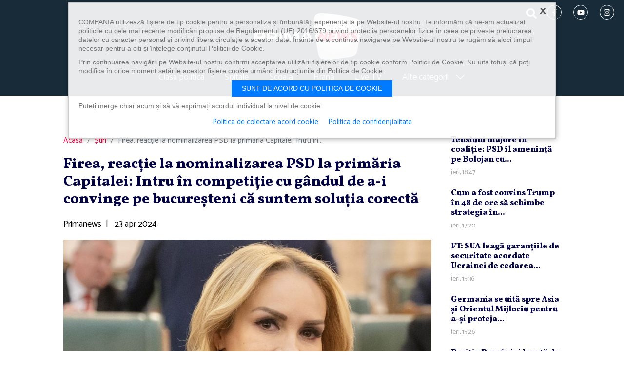

--- FILE ---
content_type: text/html; charset=UTF-8
request_url: https://primanews.ro/stiri/firea-reactie-la-nominalizarea-psd-la-primaria-capitalei-intru-in-competitie-cu-gandul-de-a-i-convinge-pe-bucuresteni-ca-suntem-solutia-corecta-21568569
body_size: 10487
content:
<!DOCTYPE html>
<html lang="ro">
<head>
	<meta charset="utf-8"><meta http-equiv="X-UA-Compatible" content="IE=edge"><meta name="viewport" content="width=device-width, initial-scale=1"><link rel="preconnect" href="https://fonts.googleapis.com"><link rel="preconnect" href="https://fonts.gstatic.com" crossorigin><link href="https://fonts.googleapis.com/css2?family=Catamaran&family=Vollkorn:wght@800&display=swap" rel="stylesheet"><title>Firea, reacţie la nominalizarea PSD la primăria Capitalei: Intru în competiţie cu gândul de a-i convinge pe bucureşteni că suntem soluţia corectă</title><meta name="description" content="Candidata PSD la Primăria Capitalei Gabriela Firea a declarat că va candida pentru şefia PMB „cu un gând optimist” şi speră că..." /><meta property="og:site_name" content="Primanews" /><meta property="og:type" content="article" /><meta property="og:url" content="https://primanews.ro/stiri/firea-reactie-la-nominalizarea-psd-la-primaria-capitalei-intru-in-competitie-cu-gandul-de-a-i-convinge-pe-bucuresteni-ca-suntem-solutia-corecta-21568569" /><meta property="og:title" content="Firea, reacţie la nominalizarea PSD la primăria Capitalei: Intru în competiţie cu gândul de a-i convinge pe bucureşteni că suntem soluţia corectă" /><meta property="og:description" content="Candidata PSD la Primăria Capitalei Gabriela Firea a declarat că va candida pentru şefia PMB „cu un gând optimist” şi speră că..." /><meta property="og:image" content="//i0.1616.ro/media/581/3221/39806/21568569/3/gabriela-firea.jpg?width=1200" /><meta name="og:image" content="//i0.1616.ro/media/581/3221/39806/21568569/3/gabriela-firea.jpg?width=1200" /><link rel="canonical" href="https://primanews.ro/stiri/firea-reactie-la-nominalizarea-psd-la-primaria-capitalei-intru-in-competitie-cu-gandul-de-a-i-convinge-pe-bucuresteni-ca-suntem-solutia-corecta-21568569" /><meta name="cXenseParse:pageclass" content="article" /><meta name="cXenseParse:url" content="https://primanews.ro/stiri/firea-reactie-la-nominalizarea-psd-la-primaria-capitalei-intru-in-competitie-cu-gandul-de-a-i-convinge-pe-bucuresteni-ca-suntem-solutia-corecta-21568569" /><link rel="shortcut icon" href="/assets/imgs/favicon.ico" /><link rel="icon" type="image/x-icon" sizes="47x47" href="/assets/imgs/favicon.ico" /><link rel="shortcut icon" type="image/vnd.microsoft.icon" href="/assets/imgs/favicon.ico" /><link rel="icon" type="image/png" sizes="47x47" href="/assets/imgs/favicon.png"><link href="/assets/css/style.css" rel="stylesheet"><!--[if lt IE 9]><script src="https://oss.maxcdn.com/libs/html5shiv/3.7.0/html5shiv.js"></script><script src="https://oss.maxcdn.com/libs/respond.js/1.4.2/respond.min.js"></script><![endif]-->	
<!-- Banners css -->
<script type="text/javascript" async src="https://securepubads.g.doubleclick.net/tag/js/gpt.js"></script>
<style>
    iframe { max-width: 100%;}
    .mobile-ad { display: none;}
    .tablet-ad { display: none;}
    .desktop-ad { display: none;}
    @media only screen and (max-width: 767px) {
        .mobile-ad { display: block;}
    }
    @media only screen and (min-width: 768px) and (max-width: 991px) {
        .tablet-ad { display: block;}
    }
    @media only screen and (min-width: 992px) {
        .desktop-ad { display: block;}
    }
</style>
<!-- /Banners css -->

    <meta name="facebook-domain-verification" content="1g6mq7tmppxye1po07mufnuiqflmw3" />
    <!-- Google tag (gtag.js) -->
    <script async src="https://www.googletagmanager.com/gtag/js?id=G-LZ0GPVS4P1"></script>
    <script>
        window.dataLayer = window.dataLayer || [];
        function gtag(){dataLayer.push(arguments);}
        gtag('js', new Date());gtag('config', 'G-LZ0GPVS4P1');
    </script>
	
</head>
<body>
        <header class="site-header">
<div class="container-fluid">
  <nav class="navbar navbar-expand-lg" role="navigation">
    <button type="button" class="navbar-toggler" data-bs-toggle="collapse" data-bs-target="#navbarMenu" aria-expanded="false"><span></span><span></span><span></span></button>
    <div class="order-lg-2"><h1><a class="navbar-brand" href="/" rel="home">PrimaNews.ro</a></h1></div>
    <div class="d-flex align-items-center justify-content-end order-lg-1">
      <div class="header-search">
        <button class="btn nav-link" type="button" data-bs-toggle="collapse" data-bs-target="#collapseSearch" aria-expanded="false" aria-controls="collapseSearch">
          <span class="icon icon-search" role="img"><svg><title>search</title><use xmlns:xlink="http://www.w3.org/1999/xlink" xlink:href="/assets/svg/icons.svg#icon-search"></use></svg></span>            </button>
      </div>
      <div class="social-icon d-none d-md-block">
        <a href="https://www.facebook.com/primatvnews/" title="urmărește-ne pe facebook" target="_blank"><span class="icon icon-facebook-f" role="img"><svg><title>facebook-f</title><use xmlns:xlink="http://www.w3.org/1999/xlink" xlink:href="/assets/svg/icons.svg#icon-facebook-f"></use></svg></span>            </a>
        <a href="https://www.youtube.com/@primanewsromania" title="urmărește-ne pe youtube" target="_blank"><span class="icon icon-youtube" role="img"><svg><title>youtube</title><use xmlns:xlink="http://www.w3.org/1999/xlink" xlink:href="/assets/svg/icons.svg#icon-youtube"></use></svg></span>            </a>
        <a href="https://www.instagram.com/primanewstvro/" title="urmărește-ne pe instagram" target="_blank"><span class="icon icon-instagram" role="img"><svg><title>instagram</title><use xmlns:xlink="http://www.w3.org/1999/xlink" xlink:href="/assets/svg/icons.svg#icon-instagram"></use></svg></span>            </a>
      </div>
    </div>
    <div class="collapse navbar-collapse order-lg-3" id="navbarMenu">
      <ul class="nav navbar-nav menu">
        <!--<li><a href="/bugetul-romaniei/" title="Bugetul Romaniei">Bugetul Romaniei</a></li>-->
        <!--<li><a href="/energie/" title="Energie">Energie</a></li>-->
        <li><a href="/clasa-politica/" title="Clasa politica">Clasa politica</a></li>
        <li><a href="/spitale/" title="Spitale">Spitale</a></li>
        <li><a href="/scoala/" title="Școala">Școală</a></li>
        <li><a href="/hrana/" title="Hrană">Hrană</a></li>
        <!--<li><a href="/diaspora/" title="Diaspora">Diaspora</a></li>-->
        <!--<li><a href="/focus/" title="Focus">Focus</a></li>-->
        <!--<li><a href="https://www.primaplay.ro/live/primanews" title="Live TV" target="_blank">Live TV</a></li>-->
        <li><a href="/live/" title="Live TV">Live TV</a></li>

        <li class="with-submenu">
          <a href="#" title="">Alte categorii <span class="icon icon-chevron-right" role="img"><svg><use xmlns:xlink="http://www.w3.org/1999/xlink" xlink:href="/assets/svg/icons.svg#icon-chevron-right"></use></svg></span></a>
          <div class="submenu">
            <ul>
              <li><a href="/stiri/" title="Știri">Știri</a></li>
              <li><a href="/video/" title="Video">Video</a></li>
              <!--<li><a href="/stiri-socante/" title="Știri șocante">Știri șocante</a></li>-->
              <li><a href="/eveniment/" title="Eveniment">Eveniment</a></li>
              <li><a href="/meteo/" title="Meteo">Meteo</a></li>
              <!--<li><a href="/justitie/" title="Justiție">Justiție</a></li>-->
              <!--<li><a href="/auto/" title="Auto">Auto</a></li>-->
              <li><a href="/economic/" title="Economic">Economic</a></li>
              <!--<li><a href="/lifestyle/" title="Lifestyle">Lifestyle</a></li>-->
              <li><a href="/externe/" title="Externe">Externe</a></li>
              <!--<li><a href="/cultura/" title="Cultură">Cultură</a></li>-->
              <!--<li><a href="/religie/" title="Religie">Religie</a></li>-->
              <!--<li><a href="/gadget/" title="Gadget">Gadget</a></li>-->
              <!--<li><a href="/home-improvement/" title="Home Improvement">Home Improvement</a></li>-->
              <li><a href="/sport/" title="Sport">Sport</a></li>
              <li><a href="/social/" title="Social">Social</a></li>
              <li><a href="/travel/" title="Travel">Travel</a></li>
              <li><a href="/vedete/" title="Vedete">Vedete</a></li>
              <li><a href="/campanii/" title="Campanii">Campanii</a></li>
            </ul>
          </div>
        </li>
      </ul>
      <div class="social-icon d-md-none mt-4">
        <a href="https://www.facebook.com/primatvnews/" title="urmărește-ne pe facebook" target="_blank">
          <span class="icon icon-facebook-f" role="img"><svg><title>facebook-f</title><use xmlns:xlink="http://www.w3.org/1999/xlink" xlink:href="/assets/svg/icons.svg#icon-facebook-f"></use></svg></span>            </a>
        <a href="https://www.youtube.com/@primanewsromania" title="urmărește-ne pe youtube" target="_blank">
          <span class="icon icon-youtube" role="img"><svg><title>youtube</title><use xmlns:xlink="http://www.w3.org/1999/xlink" xlink:href="/assets/svg/icons.svg#icon-youtube"></use></svg></span>            </a>
        <a href="https://www.instagram.com/primanewstvro/" title="urmărește-ne pe instagram" target="_blank">
          <span class="icon icon-instagram" role="img"><svg><title>instagram</title><use xmlns:xlink="http://www.w3.org/1999/xlink" xlink:href="/assets/svg/icons.svg#icon-instagram"></use></svg></span>            </a>
      </div>
    </div>
    <div class="collapse order-lg-4" id="collapseSearch">
      <form action="/cauta" role="search" class="form-search">
        <label class="visually-hidden" for="q">Caută</label>
        <input value="" name="q" id="q" placeholder="Caută…" class="form-control">
        <button type="submit" class="btn btn-link"><span class="icon icon-search" role="img"><svg><title>search</title><use xmlns:xlink="http://www.w3.org/1999/xlink" xlink:href="/assets/svg/icons.svg#icon-search"></use></svg></span></button>
      </form>
    </div>
  </nav>
</header>	<!-- /322250475/primanews_desktop/top -->
<div class="text-center mb-4 pb-3 desktop-ad">
<div id='div-gpt-ad-1717659313233-0' style='min-width: 728px; min-height: 90px;'></div>
</div>
<div class="text-center mb-4 mobile-ad">
<!-- /322250475/primanews_mobil/top_mobil -->
<div id='div-gpt-ad-1717659437866-0' style='min-width: 300px; min-height: 250px;'></div>
</div>


    <div class="container">
    <section class="s-article row">
        <div class="col-xl-9">
        <nav aria-label="breadcrumb"><ol class="breadcrumb"><li class="breadcrumb-item"><a href="/">Acasă</a></li><li class="breadcrumb-item active" aria-current="page"><a href="//www.primanews.ro/stiri/" title="Știri">Știri</a></li><li class="breadcrumb-item active" aria-current="page">Firea, reacţie la nominalizarea PSD la primăria Capitalei: Intru în...</li></ol></nav>    
<h1>Firea, reacţie la nominalizarea PSD la primăria Capitalei: Intru în competiţie cu gândul de a-i convinge pe bucureşteni că suntem soluţia corectă</h1><div class="article-author mb-3"><span class="name">Primanews</span><span class="mx-2">|</span><time class="time"> 23 apr 2024</time></div><div class="fb-like mb-3" data-href="https://developers.facebook.com/docs/plugins/" data-width="330" data-layout="standard" data-action="like" data-size="small" data-share="true"></div><div class="mb-4"><img class="w-100" src="//i0.1616.ro/media/581/3221/39806/21568569/3/gabriela-firea.jpg?width=980" alt="Firea, reacţie la nominalizarea PSD la primăria Capitalei: Intru în competiţie cu gândul de a-i convinge pe bucureşteni că suntem soluţia corectă" width="980" height=""></div><article class="article-content mb-4"><p><p> <strong>Candidata PSD la Primăria Capitalei Gabriela Firea a declarat că va candida pentru şefia PMB „cu un gând optimist” şi speră că bucureştenii vor vota pentru un oraş fără şobolani, fără gropi, fără parcuri neîngrijite şi pentru un municipiu în care să le facă plăcere să îşi ducă traiul.</strong></p> <p> „Am fost şi sunt motivată să muncesc. Acum avem o şansă în plus, dată fiind relaţia foarte bună pe care o vom avea, ca primari, cu Guvernul României, prin persoana domnului prim-ministru Marcel Ciolacu. Şi sunt convinsă că toţi membrii şi simpatizanţii noştri se vor mobiliza în această perioadă, nu doar pentru a strânge un nou rând de semnături, de această dată pentru candidatura mea şi a colegilor din Consiliul General, ci pentru a încerca să le explicăm bucureştenilor că, deşi timpul e foarte scurt, votul trebuie să fie unul util - un vot pentru curăţenia Capitalei, pentru un Bucureşti fără gropi, fără şobolani, fără parcuri neîngrijite, un Bucureşti în care să ne facă din nou plăcere să trăim, să muncim, nu doar să locuim”, a explicat Gabriela Firea.</p> <div><div class="text-center mb-4 mobile-ad"> <!-- /322250475/primanews_mobil/rectangle_mobil --> <div id="div-gpt-ad-1717659452395-0" style="min-width: 300px; min-height: 250px;"></div> </div></div> </p><div width="100%" class="mb-4">
<script type="text/javascript" async src="https://flx2.pnl.agency/flx2/?tag/widget=prima" width="100%" height="300"></script>
</div></article><div class="tags"><strong>Afla mai multe despre</strong><a href="/tags/firea" title="Firea">firea</a><a href="/tags/alegeri" title="alegeri">alegeri</a><a href="/tags/primarie" title="primarie">primarie</a><a href="/tags/bucuresti" title="Bucuresti">bucuresti</a></div><div class="article-share">Distribuie:<button class="btn-facebook share s_facebook" href="https://www.facebook.com/sharer.php?s=100&amp;p[title]=&amp;u=Firea%2C+reac%C5%A3ie+la+nominalizarea+PSD+la+prim%C4%83ria+Capitalei%3A+Intru+%C3%AEn+competi%C5%A3ie+cu+g%C3%A2ndul+de+a-i+convinge+pe+bucure%C5%9Fteni+c%C4%83+suntem+solu%C5%A3ia+corect%C4%83&amp;t=&amp;p[summary]=&amp;p[url]=http%3A%2F%2Fwww.primanews.ro%2F%2F"><span class="icon icon-facebook-f" role="img"><svg><title>facebook-f</title><use xmlns:xlink="http://www.w3.org/1999/xlink" xlink:href="/assets/svg/icons.svg#icon-facebook-f"></use></svg></span><em>Facebook</em></button><button class="btn-twitter share s_twitter" href="https://twitter.com/intent/tweet?url=http%3A%2F%2Fwww.primanews.ro%2Fstiri%2Ffirea-reactie-la-nominalizarea-psd-la-primaria-capitalei-intru-in-competitie-cu-gandul-de-a-i-convinge-pe-bucuresteni-ca-suntem-solutia-corecta-21568569&amp;text="><span class="icon icon-twitter" role="img"><svg><title>twitter</title><use xmlns:xlink="http://www.w3.org/1999/xlink" xlink:href="/assets/svg/icons.svg#icon-twitter"></use></svg></span><em>Twitter</em></button><button class="btn-whatsapp share s_whatsapp" href="whatsapp://send?text=http%3A%2F%2Fwww.primanews.ro%2Fstiri%2Ffirea-reactie-la-nominalizarea-psd-la-primaria-capitalei-intru-in-competitie-cu-gandul-de-a-i-convinge-pe-bucuresteni-ca-suntem-solutia-corecta-21568569"><span class="icon icon-whatsapp" role="img"><svg><title>whatsapp</title><use xmlns:xlink="http://www.w3.org/1999/xlink" xlink:href="/assets/svg/icons.svg#icon-whatsapp"></use></svg></span><em>Whatsapp</em></button><a class="btn-mail" href="mailto:?Subject=Ti-a%20fost%20recomandat%20%22Firea%2C%20reac%C5%A3ie%20la%20nominalizarea%20PSD%20la%20prim%C4%83ria%20Capitalei%3A%20Intru%20%C3%AEn%20competi%C5%A3ie%20cu%20g%C3%A2ndul%20de%20a-i%20convinge%20pe%20bucure%C5%9Fteni%20c%C4%83%20suntem%20solu%C5%A3ia%20corect%C4%83%22&amp;Body=%0D%0ACiteste%20continuarea%20articolului%20pe%20primanews.ro%0D%0Ahttps%3A%2F%2Fprimanews.ro%2Fstiri%2Ffirea-reactie-la-nominalizarea-psd-la-primaria-capitalei-intru-in-competitie-cu-gandul-de-a-i-convinge-pe-bucuresteni-ca-suntem-solutia-corecta-21568569"><span class="icon icon-envelope-fill" role="img"><svg><title>envelope-fill</title><use xmlns:xlink="http://www.w3.org/1999/xlink" xlink:href="/assets/svg/icons.svg#icon-envelope-fill"></use></svg></span><em>Email</em></a></div><div class="d-lg-none text-center mb-4 mobile-ad">
<!-- /322250475/primanews_mobil/rectangle_mobil_2 -->
<div id='div-gpt-ad-1717659466968-0' style='min-width: 300px; min-height: 250px;'></div>
</div><img rel="nofollow" src="//viewscnt.1616.ro/c.gif?id=21568569&amp;pid=3221" alt="viewscnt" width="1" height="1" style="display:none;"/>

        </div>
        <div class="col-xl-3">
            <div class="sticky">
    <article class="article"><h2 class="art-title-sm"><a href="/stiri/tensiuni-majore-in-coalitie-psd-il-ameninta-pe-bolojan-cu-demiterea-prin-motiune-de-cenzura-s-a-razgandit-a-zis-ca-ramane-sau-pleaca-22324992" title="Tensiuni majore în coaliţie: PSD îl ameninţă pe Bolojan cu demiterea prin moţiune de cenzură: „S-a răzgândit, a zis că rămâne… sau pleacă”">Tensiuni majore în coaliţie: PSD îl ameninţă pe Bolojan cu...</a></h2><time class="time">ieri, 18:47</time></article><article class="article"><h2 class="art-title-sm"><a href="/stiri/cum-a-fost-convins-trump-in-48-de-ore-sa-schimbe-strategia-in-minnesota-de-ce-s-a-temut-presedintele-american-22324906" title="Cum a fost convins Trump în 48 de ore să schimbe strategia în Minnesota. De ce s-a temut preşedintele american">Cum a fost convins Trump în 48 de ore să schimbe strategia în...</a></h2><time class="time">ieri, 17:20</time></article><article class="article"><h2 class="art-title-sm"><a href="/stiri/ft-sua-leaga-garantiile-de-securitate-acordate-ucrainei-de-cedarea-donbas-22324771" title="FT: SUA leagă garanţiile de securitate acordate Ucrainei de cedarea Donbas">FT: SUA leagă garanţiile de securitate acordate Ucrainei de cedarea...</a></h2><time class="time">ieri, 15:36</time></article><article class="article"><h2 class="art-title-sm"><a href="/stiri/germania-se-uita-spre-asia-si-orientul-mijlociu-pentru-a-si-proteja-economia-aliantele-in-care-am-avut-incredere-incep-sa-se-clatine-22324762" title="Germania se uită spre Asia şi Orientul Mijlociu pentru a-şi proteja economia: ”Alianţele în care am avut încredere încep să se clatine”">Germania se uită spre Asia şi Orientul Mijlociu pentru a-şi proteja...</a></h2><time class="time">ieri, 15:26</time></article><article class="article"><h2 class="art-title-sm"><a href="/stiri/pozitia-romaniei-legata-de-consiliul-pentru-pace-propus-de-trump-e-destul-de-clar-ce-ne-dorim-22324756" title="Poziţia României legată de Consiliul pentru Pace propus de Trump: E destul de clar ce ne dorim">Poziţia României legată de Consiliul pentru Pace propus de Trump: E...</a></h2><time class="time">ieri, 15:19</time></article>
<!-- BEGIN: natural si sanatos -->
    <style>
        .box-naturalsanatos {
            margin-bottom: 40px;
        }
        .box-naturalsanatos .box-title {
            margin-bottom: 15px;
            background: #64ad66 url(/assets/imgs/natural-sanatos/bg-natural-sanatos.jpg) no-repeat 50% 0/cover;
        }
        .box-naturalsanatos .cat-title a {
            display: flex;
            align-items: center;
            justify-content: center;
        }
        .box-naturalsanatos .cat-title a span {
            display: inline-block;
            margin-right: 15px;
            color: #fff;
            font-weight: bold;
        }
    </style>
    <section class="box box-naturalsanatos"><header class="box-title"><div class="cat-title"><a href="https://www.medikatv.ro/category/natural-si-sanatos/" target="_blank"><span>NATURAL ȘI SĂNĂTOS</span><img src="/assets/imgs/natural-sanatos/logo-medikatv.jpg" alt="MedikaTV" width="80" /></a></div></header><article class="article"><a href="https://www.medikatv.ro/top-3-cele-mai-bune-ceaiuri-cu-efect-de-relaxare/" title="Top 3 cele mai bune ceaiuri cu efect de relaxare" target="_blank"><img src="https://www.medikatv.ro/wp-content/uploads/2025/01/ceaiverde-1024x617.png" width="300" /></a><h2 class="art-title-sm"><a href="https://www.medikatv.ro/top-3-cele-mai-bune-ceaiuri-cu-efect-de-relaxare/" title="Top 3 cele mai bune ceaiuri cu efect de relaxare" target="_blank">Top 3 cele mai bune ceaiuri cu efect de relaxare</a></h2></article></section><!-- END: natural si sanatos -->
<div class="text-center mb-4 pb-3 desktop-ad">
<!-- /322250475/primanews_desktop/rectangle -->
<div id='div-gpt-ad-1717659349468-0' style='min-width: 300px; min-height: 250px;'></div>
</div>

            </div>
        </div>
    </section>
    <section class="section s-related"><header class="section-title"><h3>De actualitate</h3></header><div class="row list-4"><div class="col-sm-6 col-lg-4 col-xxl-3"><article class="article"><a class="ratio ratio-16x9" href="/stiri/tensiuni-majore-in-coalitie-psd-il-ameninta-pe-bolojan-cu-demiterea-prin-motiune-de-cenzura-s-a-razgandit-a-zis-ca-ramane-sau-pleaca-22324992" title="Tensiuni majore în coaliţie: PSD îl ameninţă pe Bolojan cu demiterea prin moţiune de cenzură: „S-a răzgândit, a zis că rămâne… sau pleacă”"><img src="//i0.1616.ro/media/581/3221/39806/22324992/1/grindeanu-fb.jpg?width=380&height=215" alt="Tensiuni majore în coaliţie: PSD îl ameninţă pe Bolojan cu demiterea prin moţiune de cenzură: „S-a răzgândit, a zis că rămâne… sau pleacă”" width="380" height="215"></a><h2 class="art-title"><a href="/stiri/tensiuni-majore-in-coalitie-psd-il-ameninta-pe-bolojan-cu-demiterea-prin-motiune-de-cenzura-s-a-razgandit-a-zis-ca-ramane-sau-pleaca-22324992" title="Tensiuni majore în coaliţie: PSD îl ameninţă pe Bolojan cu demiterea prin moţiune de cenzură: „S-a răzgândit, a zis că rămâne… sau pleacă”">Tensiuni majore în coaliţie: PSD îl ameninţă pe Bolojan cu...</a></h2></article></div><div class="col-sm-6 col-lg-4 col-xxl-3"><article class="article"><a class="ratio ratio-16x9" href="/stiri/cum-a-fost-convins-trump-in-48-de-ore-sa-schimbe-strategia-in-minnesota-de-ce-s-a-temut-presedintele-american-22324906" title="Cum a fost convins Trump în 48 de ore să schimbe strategia în Minnesota. De ce s-a temut preşedintele american"><img src="//i0.1616.ro/media/581/3221/39806/22324906/1/afp2025062563p.jpg?width=380&height=215" alt="Cum a fost convins Trump în 48 de ore să schimbe strategia în Minnesota. De ce s-a temut preşedintele american" width="380" height="215"></a><h2 class="art-title"><a href="/stiri/cum-a-fost-convins-trump-in-48-de-ore-sa-schimbe-strategia-in-minnesota-de-ce-s-a-temut-presedintele-american-22324906" title="Cum a fost convins Trump în 48 de ore să schimbe strategia în Minnesota. De ce s-a temut preşedintele american">Cum a fost convins Trump în 48 de ore să schimbe strategia în...</a></h2></article></div><div class="col-sm-6 col-lg-4 col-xxl-3"><article class="article"><a class="ratio ratio-16x9" href="/stiri/ft-sua-leaga-garantiile-de-securitate-acordate-ucrainei-de-cedarea-donbas-22324771" title="FT: SUA leagă garanţiile de securitate acordate Ucrainei de cedarea Donbas"><img src="//i0.1616.ro/media/581/3221/39806/22324771/1/zelenski-trump2.jpg?width=380&height=215" alt="FT: SUA leagă garanţiile de securitate acordate Ucrainei de cedarea Donbas" width="380" height="215"></a><h2 class="art-title"><a href="/stiri/ft-sua-leaga-garantiile-de-securitate-acordate-ucrainei-de-cedarea-donbas-22324771" title="FT: SUA leagă garanţiile de securitate acordate Ucrainei de cedarea Donbas">FT: SUA leagă garanţiile de securitate acordate Ucrainei de cedarea...</a></h2></article></div><div class="col-sm-6 col-lg-4 col-xxl-3"><article class="article"><a class="ratio ratio-16x9" href="/stiri/germania-se-uita-spre-asia-si-orientul-mijlociu-pentru-a-si-proteja-economia-aliantele-in-care-am-avut-incredere-incep-sa-se-clatine-22324762" title="Germania se uită spre Asia şi Orientul Mijlociu pentru a-şi proteja economia: ”Alianţele în care am avut încredere încep să se clatine”"><img src="//i0.1616.ro/media/581/3221/39806/22324762/2/merz9.jpg?width=380&height=215" alt="Germania se uită spre Asia şi Orientul Mijlociu pentru a-şi proteja economia: ”Alianţele în care am avut încredere încep să se clatine”" width="380" height="215"></a><h2 class="art-title"><a href="/stiri/germania-se-uita-spre-asia-si-orientul-mijlociu-pentru-a-si-proteja-economia-aliantele-in-care-am-avut-incredere-incep-sa-se-clatine-22324762" title="Germania se uită spre Asia şi Orientul Mijlociu pentru a-şi proteja economia: ”Alianţele în care am avut încredere încep să se clatine”">Germania se uită spre Asia şi Orientul Mijlociu pentru a-şi proteja...</a></h2></article></div></div></section>
<script type="text/javascript">
window.googletag = window.googletag || { cmd: [] };
googletag.cmd.push(function() {
    var mobileZones = [

['/322250475/primanews_mobil/top_mobil', [300, 250], 'div-gpt-ad-1717659437866-0'],
['/322250475/primanews_mobil/rectangle_mobil', [[300, 250], [320, 480]], 'div-gpt-ad-1717659452395-0'],
['/1086183/RP-2024', ['fluid'], 'gpt-passback'],
['/322250475/primanews_mobil/rectangle_mobil_2', [300, 250], 'div-gpt-ad-1717659466968-0']

    ];
    var tabletZones = [
    ];
    var desktopZones = [

['/322250475/primanews_desktop/top', [[728, 90], [970, 250]], 'div-gpt-ad-1717659313233-0'],
['/322250475/primanews_desktop/top_1', [[970, 250], [728, 90]], 'div-gpt-ad-1717659333349-0'],
['/322250475/primanews_desktop/rectangle', [[300, 250], [300, 600]], 'div-gpt-ad-1717659349468-0'],
['/1086183/RP-2024', ['fluid'], 'gpt-passback'],
['/322250475/primanews_desktop/rectangle_first', [300, 250], 'div-gpt-ad-1717659364780-0']


    ];
    function selectAvailableZones(zones) {
        var r = [];
        for (var i = 0; i < zones.length; i++) {
            if (document.getElementById(zones[i][2]))
                r.push(zones[i]);
        }
        return r;
    }
    var a = [], w = screen.availWidth;
    if (w < 768) {
        a = selectAvailableZones(mobileZones);
    } else if (w < 992) {
        a = selectAvailableZones(tabletZones);
    } else {
        a = selectAvailableZones(desktopZones);
    }
    if (a.length === 0)
        return;
    for (var i = 0; i < a.length; i++)
        googletag.defineSlot(a[i][0], a[i][1], a[i][2]).addService(googletag.pubads());
    googletag.pubads().collapseEmptyDivs(true);
    googletag.pubads().setCentering(true);
    googletag.pubads().enableSingleRequest();
    googletag.enableServices();
    
    googletag.display(a[0][2]);
});
</script>

    </div>
    <footer class="site-footer">
    <div class="container-fluid">
      <ul class="nav navbar-nav menu">
        <li class="menu-item"><a href="/despre-noi/" title="Despre noi">Despre noi</a></li>
        <li class="menu-item"><a href="/cariere/" title="Cariere">Cariere</a></li>
        <li class="menu-item"><a href="/politica-de-confidentialitate/" title="Politica de confidențialitate">Politica de confidențialitate</a></li>
        <li class="menu-item"><a href="https://www.primatv.ro/data/files/Cod-Deontologic.pdf" title="Cod deontologic">Cod deontologic</a></li>
        <li class="menu-item"><a href="/termeni-si-conditii/" title="Termeni și condiții">Termeni și condiții</a></li>
        <li class="menu-item"><a href="/contact/" title="Contact">Contact</a></li>
      </ul>
      <div class="social-icon">
        <a href="https://www.instagram.com/primanewstvro/" title="urmărește-ne pe facebook" target="_blank"><span class="icon icon-facebook-f" role="img"><svg><title>facebook-f</title><use xmlns:xlink="http://www.w3.org/1999/xlink" xlink:href="/assets/svg/icons.svg#icon-facebook-f"></use></svg></span></a>
        <a href="https://www.youtube.com/@primanewsromania" title="urmărește-ne pe youtube" target="_blank"><span class="icon icon-youtube" role="img"><svg><title>youtube</title><use xmlns:xlink="http://www.w3.org/1999/xlink" xlink:href="/assets/svg/icons.svg#icon-youtube"></use></svg></span></a>
        <a href="https://www.instagram.com/primanewstvro/" title="urmărește-ne pe instagram" target="_blank"><span class="icon icon-instagram" role="img"><svg><title>instagram</title><use xmlns:xlink="http://www.w3.org/1999/xlink" xlink:href="/assets/svg/icons.svg#icon-instagram"></use></svg></span></a>
      </div>
    </div>
</footer>

<style>
.footer-clever {
    padding: 15px 0;
    background: url(https://www.primasport.ro/assets/imgs/footer-clever/bg-footer-clever.jpg) no-repeat 50% 50%/cover;
    color: #fff;
    font-size: 16px;
}
.footer-clever .navbar-brand {
    margin-right: 20px;
    width: 133px;
    height: 59px;
}
.footer-clever .logo-clevermedia {
    display: block;
    margin-left: 20px;
    width: 190px;
    height: 41px;
}
.footer-clever .logo-clevermedia svg {
    width: 100%;
    height: 100%;
}
.footer-clever .list-tv {
    display: flex;
    flex-wrap: wrap;
align-items: center;
    justify-content: center;
    font-size: 16px;
}
.footer-clever .list-tv > img,
.footer-clever .list-tv a {
    display: block;
    margin: 0 2px 2px;
	transform: scale(.75);
}
@media (max-width:568px) {
    .footer-clever .list-tv > img,
    .footer-clever .list-tv a {
        display: block;
        margin: -2px -9px !important;
        transform: scale(.6);
    }
    .footer-clever > .container-fluid {
        padding-left: 10px;
        padding-right: 10px;
    }
}
.footer-clever .list-tv a img {
    display: block;
}
.footer-clever .list-sites {
    display: flex;
    flex-wrap: wrap;
    justify-content: center;
}
.footer-clever .list-sites a {
    color: #fff;
    font-size: 20px;
    text-decoration: none;
}
.footer-clever .list-sites a:hover {
    text-decoration: underline;
}
.footer-clever .list-sites a:not(:last-child)::after {
    content: '';
    display: inline-block;
    margin: 0 10px 3px;
    width: 7px;
    height: 7px;
    background: #ed2724;
    border-radius: 50%;
}
.footer-clever .list-tv b,
.footer-clever .list-sites b {
    margin-right: 10px;
    text-transform: uppercase;
}
@media (min-width:992px) {
    .footer-clever {
        padding: 25px 0;
        font-size: 16px;
    }
    .footer-clever .list-sites a {
    font-size: 16px;
    }
    .footer-clever .logo-clevermedia {
    width: 205px;
    }
    .footer-clever .list-tv img {
    margin: 0 -7px;
    }
}
</style>
<div class="footer-clever">
	<div class="container-fluid" style="max-width:1380px">
		<div class="d-flex flex-wrap align-items-center justify-content-center mb-2 mb-md-3">
			<a class="navbar-brand" href="/" title="Prima News">Prima News</a>
			este parte a
			<a class="logo-clevermedia" href="https://clever-media.ro/" title="" target="_blank">
				<svg xmlns="http://www.w3.org/2000/svg" xmlns:xlink="http://www.w3.org/1999/xlink" x="0" y="0" viewBox="0 0 1720.9 277.7" style="enable-background:new 0 0 1720.9 277.7" xml:space="preserve"><style>.st6{clip-path:url(#SVGID_2_);fill:#fff}</style><defs><path id="SVGID_1_" d="M0 0h1720.9v277.7H0z"/></defs><clipPath id="SVGID_2_"><use xlink:href="#SVGID_1_" style="overflow:visible"/></clipPath><path d="M186.6 277.6H55.5C20.2 278.1-8 241.8 2 207.3c1.5-9.6 21.1-38.8 25.4-47.8 11.3-19.8 29.9-52.6 44.9-78.7l114.3 196.8z" style="clip-path:url(#SVGID_2_);fill:#f61c24"/><path style="clip-path:url(#SVGID_2_);fill:#890f11" d="m45.4 128.3-.1.2 86.8 149.1h20.5L55.3 111z"/><path d="M95.9 277.6 27.4 159.7c-2.6 4.9-21.6 36.7-23.1 41.2L48.4 277c4 1.1 42.5.4 47.5.6" style="clip-path:url(#SVGID_2_);fill:#d21b1f"/><path d="m72.4 80.7 16.7-29 14.6-25.5c2.9-4.7 6.5-8.9 10.6-12.5C122.1 6.8 132 2.1 142.8.5c2.6-.4 5.2-.5 7.8-.5 4.6 0 9 .5 13.3 1.6 5.3 1.3 10.2 3.3 14.7 6 8.2 4.8 15 11.7 19.8 20L294 193.9c4.7 8.1 7.5 17.2 7.5 27.2 0 4.2-.5 8.3-1.4 12.2-1.6 7.2-4.7 13.9-8.9 19.7-6.2 8.7-14.9 16.2-25 20-6.2 2.4-13 4.5-20.1 4.5h-59.7L72.4 80.7z" style="clip-path:url(#SVGID_2_);fill:#555"/><path d="M164.1 1.7h-.2C159.7.6 155.2.1 150.6.1c-2.6 0-5.2.2-7.7.5l148.2 252.8.2-.2c4.1-5.7 7.1-12.3 8.8-19.4L164.1 1.7z" style="clip-path:url(#SVGID_2_);fill:#292929"/><path d="M103.7 26.3 89.1 51.7l-.1.2 131.8 225.5h25.5c7 0 13.7-1.9 19.9-4.3l-152-259.3c-4.1 3.6-7.6 7.8-10.5 12.5" style="clip-path:url(#SVGID_2_);fill:#ebebeb"/><path class="st6" d="M478.7 160c1.6 0 2.9.6 4 1.7l11.3 12c-5.5 7.1-12.4 12.4-20.7 16.1-8.2 3.7-18 5.5-29.4 5.5-10.3 0-19.5-1.8-27.7-5.2-8.2-3.5-15.2-8.4-20.9-14.6-5.7-6.2-10.2-13.7-13.2-22.2-3.1-8.6-4.6-17.9-4.6-28.1 0-6.8.7-13.3 2.2-19.4 1.5-6.2 3.6-11.8 6.5-17 2.8-5.2 6.3-9.8 10.3-14 4-4.2 8.5-7.7 13.6-10.6 5-2.9 10.5-5.2 16.5-6.7s12.3-2.3 19.1-2.3c5 0 9.8.4 14.3 1.3s8.7 2.1 12.6 3.7c3.9 1.6 7.5 3.5 10.8 5.7 3.3 2.2 6.3 4.7 8.9 7.3l-9.6 13.1c-.6.8-1.3 1.5-2.2 2.2-.9.6-2.1.9-3.6.9s-3-.5-4.6-1.6c-1.5-1.1-3.4-2.3-5.7-3.6-2.2-1.3-5-2.5-8.4-3.6-3.4-1.1-7.6-1.6-12.8-1.6-5.7 0-11 1-15.8 3.1-4.8 2.1-8.9 5.1-12.3 9-3.4 3.9-6.1 8.8-8 14.5-1.9 5.7-2.8 12.3-2.8 19.6 0 7.4 1 14 3.1 19.7 2 5.8 4.9 10.6 8.4 14.6 3.6 4 7.7 7 12.5 9 4.8 2.1 9.8 3.1 15.3 3.1 3.2 0 6.1-.2 8.8-.5 2.6-.3 5-.9 7.3-1.6 2.2-.8 4.4-1.7 6.3-2.9 2-1.2 4-2.7 6-4.5.7-.6 1.4-1 2.2-1.4.6-.5 1.4-.7 2.3-.7M591.4 170.7v23.1h-81.5V56.5h28.4v114.2zM637.2 78.7V114H683v21.5h-45.8v36h58.9v22.3h-87.4V56.5h87.4v22.2zM837.4 56.5l-55.2 137.2h-25.7L701.2 56.5h22.9c2.5 0 4.5.6 6 1.8 1.5 1.2 2.7 2.7 3.4 4.5l29.7 79.1c1.1 3 2.3 6.2 3.4 9.7 1.1 3.5 2.1 7.2 3.1 11 .8-3.8 1.7-7.5 2.7-11 1-3.5 2-6.7 3.2-9.7L805 62.8c.6-1.6 1.8-3 3.4-4.3 1.6-1.3 3.6-1.9 6-1.9h23zM878.6 78.7V114h45.8v21.5h-45.8v36h58.8v22.3H850V56.5h87.4v22.2zM1068.1 193.8h-25.6c-4.8 0-8.3-1.8-10.4-5.5l-26.1-42.1c-1.1-1.6-2.3-2.8-3.5-3.6-1.3-.8-3.2-1.1-5.7-1.1H987v52.3h-28.4V56.5h43.1c9.6 0 17.8 1 24.6 3 6.8 2 12.4 4.7 16.7 8.3 4.4 3.5 7.5 7.7 9.6 12.6 2 4.9 3 10.3 3 16.1 0 4.5-.6 8.8-1.9 12.9-1.3 4.1-3.2 7.8-5.6 11.1-2.5 3.3-5.5 6.3-9.1 8.9-3.6 2.6-7.7 4.7-12.3 6.2 1.8 1 3.5 2.2 5.1 3.6 1.6 1.4 3 3.1 4.3 5.1l32 49.5zm-66.5-72.3c4.6 0 8.6-.6 11.9-1.7 3.3-1.2 6.1-2.8 8.2-4.8 2.1-2 3.7-4.5 4.7-7.2 1-2.8 1.5-5.8 1.5-9.1 0-6.5-2.2-11.5-6.5-15.1-4.3-3.6-10.9-5.4-19.7-5.4H987v43.4h14.6zM1194.5 128.6v52c-6.8 4.9-14.1 8.6-21.8 11-7.7 2.4-16.2 3.6-25.4 3.6-10.9 0-20.7-1.7-29.5-5.1-8.8-3.4-16.3-8.1-22.5-14.2-6.2-6.1-11-13.4-14.3-21.9-3.3-8.5-5-17.9-5-28.1 0-10.3 1.6-19.8 4.9-28.3 3.2-8.5 7.9-15.8 13.9-21.9 6-6.1 13.3-10.8 21.9-14.1 8.6-3.3 18.2-5 28.8-5 5.4 0 10.3.4 14.9 1.2 4.6.8 8.9 1.9 12.8 3.4 3.9 1.5 7.5 3.3 10.9 5.4 3.3 2.1 6.5 4.5 9.4 7.1l-5.2 8.3c-.8 1.3-1.9 2.1-3.2 2.4-1.3.3-2.7 0-4.3-.9-1.5-.9-3.2-2-5.2-3.2-2-1.3-4.3-2.5-7.1-3.6-2.8-1.2-6.1-2.2-9.9-3-3.8-.8-8.3-1.2-13.6-1.2-7.6 0-14.5 1.2-20.7 3.7-6.2 2.5-11.4 6.1-15.8 10.7s-7.7 10.2-10 16.8c-2.3 6.6-3.5 14-3.5 22.2 0 8.5 1.2 16.1 3.6 22.8 2.4 6.7 5.9 12.4 10.4 17.1 4.5 4.7 10 8.3 16.4 10.7s13.6 3.7 21.7 3.7c6.3 0 11.9-.7 16.8-2.1 4.9-1.4 9.7-3.4 14.3-5.9v-29.8h-21.1c-1.2 0-2.2-.3-2.9-1-.7-.7-1.1-1.5-1.1-2.6v-10.4h41.4zM1322.8 193.8h-16.3c-3.3 0-5.8-1.3-7.4-3.9l-35.2-48.4c-1.1-1.5-2.2-2.6-3.5-3.3-1.2-.7-3.1-1-5.7-1h-13.9v56.6h-18.3V58.2h38.3c8.6 0 16 .9 22.2 2.6 6.2 1.7 11.4 4.2 15.5 7.5s7.1 7.2 9 11.9c2 4.6 2.9 9.8 2.9 15.6 0 4.8-.8 9.3-2.3 13.4-1.5 4.2-3.7 7.9-6.6 11.2-2.9 3.3-6.4 6.1-10.5 8.5-4.1 2.3-8.8 4.1-14 5.3 2.3 1.3 4.3 3.2 6.1 5.8l39.7 53.8zm-62.6-69.9c5.3 0 10-.6 14-1.9 4.1-1.3 7.5-3.1 10.2-5.5 2.7-2.4 4.8-5.2 6.2-8.5 1.4-3.3 2.1-6.9 2.1-10.9 0-8.1-2.7-14.2-7.9-18.3-5.3-4.1-13.2-6.1-23.8-6.1h-20.1v51.2h19.3zM1465 126c0 10.2-1.6 19.5-4.8 28-3.2 8.5-7.8 15.8-13.6 21.9-5.9 6.1-12.9 10.9-21.1 14.2-8.2 3.4-17.3 5.1-27.3 5.1s-19-1.7-27.2-5.1c-8.2-3.4-15.2-8.1-21.1-14.2-5.9-6.1-10.4-13.4-13.6-21.9-3.2-8.5-4.8-17.8-4.8-28s1.6-19.5 4.8-28c3.2-8.5 7.8-15.8 13.6-21.9 5.9-6.1 12.9-10.9 21.1-14.3 8.2-3.4 17.3-5.1 27.2-5.1 10 0 19.1 1.7 27.3 5.1 8.2 3.4 15.3 8.2 21.1 14.3 5.9 6.1 10.4 13.5 13.6 21.9 3.2 8.6 4.8 17.9 4.8 28m-18.8 0c0-8.3-1.1-15.8-3.4-22.4-2.3-6.6-5.5-12.2-9.6-16.8-4.2-4.6-9.2-8.1-15.1-10.5-5.9-2.5-12.5-3.7-19.9-3.7-7.3 0-13.8 1.2-19.8 3.7-5.9 2.5-11 6-15.2 10.5-4.2 4.6-7.4 10.2-9.7 16.8-2.3 6.6-3.4 14.1-3.4 22.4 0 8.3 1.1 15.8 3.4 22.4 2.3 6.6 5.5 12.2 9.7 16.7 4.2 4.6 9.3 8.1 15.2 10.5 5.9 2.4 12.5 3.6 19.8 3.6 7.3 0 13.9-1.2 19.9-3.6 5.9-2.4 11-5.9 15.1-10.5s7.4-10.2 9.6-16.7c2.3-6.6 3.4-14 3.4-22.4M1543.6 179.2c5.6 0 10.6-.9 15-2.8s8.1-4.5 11.2-7.9c3.1-3.4 5.4-7.5 7-12.2 1.6-4.7 2.4-9.9 2.4-15.6V58.2h18.3v82.4c0 7.8-1.2 15.1-3.7 21.8-2.5 6.7-6.1 12.5-10.7 17.4-4.6 4.9-10.3 8.7-17 11.5-6.7 2.8-14.2 4.2-22.5 4.2s-15.8-1.4-22.5-4.2c-6.7-2.8-12.4-6.6-17-11.5-4.7-4.9-8.2-10.7-10.7-17.4-2.5-6.7-3.7-13.9-3.7-21.8V58.2h18.3v82.3c0 5.7.8 10.9 2.4 15.6 1.6 4.7 3.9 8.8 7 12.2 3.1 3.4 6.8 6.1 11.3 8 4.2 1.9 9.2 2.9 14.9 2.9M1670.4 58.2c8.6 0 16 1 22.4 3 6.3 2 11.6 4.8 15.7 8.5 4.2 3.7 7.3 8.1 9.3 13.2 2.1 5.2 3.1 10.9 3.1 17.3 0 6.3-1.1 12.1-3.3 17.3-2.2 5.2-5.4 9.7-9.7 13.5-4.3 3.8-9.5 6.7-15.8 8.8-6.3 2.1-13.5 3.2-21.7 3.2h-21.8v50.7h-18.3V58.2h40.1zm0 70.3c5.2 0 9.9-.7 13.9-2.1 4-1.4 7.4-3.3 10.1-5.8 2.7-2.5 4.8-5.5 6.2-8.9 1.4-3.5 2.1-7.3 2.1-11.4 0-8.6-2.7-15.4-8-20.2-5.3-4.9-13.4-7.3-24.3-7.3h-21.8v55.8h21.8z"/></svg>
			</a>
		</div>
		<div class="list-tv">
            <a href="https://www.primatv.ro/" title="primatv.ro" target="_blank" style="margin-right:8px;">
				<img loading="lazy" src="https://www.primasport.ro/assets/imgs/footer-clever/logo-primatv.png" alt="Prima TV">
			</a>
			<img loading="lazy" src="https://www.primasport.ro/assets/imgs/footer-clever/logo-primatv-md.png" alt="Prima TV Moldova" style="margin-top:5px;margin-right:8px;">
			<img loading="lazy" src="https://www.primasport.ro/assets/imgs/footer-clever/logo-prima4k.png" alt="Prima 4K" style="margin-right:5px;">
			<a href="https://www.primanews.ro/" title="primanews.ro" target="_blank">
				<img loading="lazy" src="https://www.primasport.ro/assets/imgs/footer-clever/logo-primanews.png" alt="Prima News">
			</a>
			<a href="https://primaplay.ro/" title="primaplay.ro" target="_blank" style="margin: 0 -5px 0 10px;">
				<img loading="lazy" src="https://www.primasport.ro/assets/imgs/footer-clever/logo-primaplay.png" alt="primaplay.ro">
			</a>
			<a href="https://www.primasport.ro/" title="primasport.ro" target="_blank" style="margin: 0 -24px;">
				<img loading="lazy" src="https://www.primasport.ro/assets/imgs/footer-clever/logo-primasport12345.png" alt="Prima Sport 1 2 3 4 5">
			</a>
			<a href="https://www.profit.ro/" title="profit.ro" target="_blank">
				<img loading="lazy" src="https://www.primasport.ro/assets/imgs/footer-clever/logo-profit.png" alt="Profit.ro">
			</a>
			<a href="https://www.cotidianul.ro/" title="Cotidianul.ro" target="_blank">
				<img loading="lazy" src="https://www.primasport.ro/assets/imgs/footer-clever/logo-cotidianul-w.png" alt="Cotidianul.ro">
			</a>

			<img loading="lazy" src="https://www.primasport.ro/assets/imgs/footer-clever/logo-nostalgia.png" alt="Nostalgia Tv">
			<a href="https://www.medikatv.ro/" title="medikatv.ro" target="_blank">
				<img loading="lazy" src="https://www.primasport.ro/assets/imgs/footer-clever/logo-medikatv.png" alt="Medika TV">
			</a>
			<a href="https://www.cinemaraton.ro/" title="cinemaraton.ro" target="_blank">
				<img loading="lazy" src="https://www.primasport.ro/assets/imgs/footer-clever/logo-cinemaraton.png" alt="Cinemaraton">
			</a>
			<img loading="lazy" src="https://www.primasport.ro/assets/imgs/footer-clever/logo-cinemaraton-md.png" alt="Cinemaraton Moldova">
			<img loading="lazy" src="https://www.primasport.ro/assets/imgs/footer-clever/logo-primacomedy.png" alt="Prima Comedy" style="margint: 0 -10px;">
			<img loading="lazy" src="https://www.primasport.ro/assets/imgs/footer-clever/logo-primahistory.png" alt="Prima History" style="margint: 0 -10px;">
			<a href="https://www.primaworld.ro" title="primaworld.ro" target="_blank" style="margin-right:5px;">
				<img loading="lazy" src="https://www.primasport.ro/assets/imgs/footer-clever/logo-primaworld.png" alt="Prima World">
			</a>

			<a href="https://agro-tv.ro/" title="agro-tv.ro" target="_blank" style="margin: 0 -15px;">
				<img loading="lazy" src="https://www.primasport.ro/assets/imgs/footer-clever/logo-agrotv.png" alt="Agro TV">
			</a>
			<a href="https://www.servuscluj.ro/" title="servuscluj.ro" target="_blank">
				<img loading="lazy" src="https://www.primasport.ro/assets/imgs/footer-clever/logo-servuscluj.png" alt="Servus Cluj">
			</a>
			<a href="https://www.vatabai.ro/" title="vatabai.ro" target="_blank" style="margin: 0;">
				<img loading="lazy" src="https://www.primasport.ro/assets/imgs/footer-clever/logo-vatabai.png" alt="vatabai.ro">
			</a>
		</div>
	</div>
</div>    
    
    
<script src="/assets/js/vendors.js"></script>
<script src="/assets/js/app.js"></script>
</body>
</html>

--- FILE ---
content_type: text/html; charset=utf-8
request_url: https://www.google.com/recaptcha/api2/aframe
body_size: 270
content:
<!DOCTYPE HTML><html><head><meta http-equiv="content-type" content="text/html; charset=UTF-8"></head><body><script nonce="AUJAQNYdSRPXKUOnAFK4IA">/** Anti-fraud and anti-abuse applications only. See google.com/recaptcha */ try{var clients={'sodar':'https://pagead2.googlesyndication.com/pagead/sodar?'};window.addEventListener("message",function(a){try{if(a.source===window.parent){var b=JSON.parse(a.data);var c=clients[b['id']];if(c){var d=document.createElement('img');d.src=c+b['params']+'&rc='+(localStorage.getItem("rc::a")?sessionStorage.getItem("rc::b"):"");window.document.body.appendChild(d);sessionStorage.setItem("rc::e",parseInt(sessionStorage.getItem("rc::e")||0)+1);localStorage.setItem("rc::h",'1769582990563');}}}catch(b){}});window.parent.postMessage("_grecaptcha_ready", "*");}catch(b){}</script></body></html>

--- FILE ---
content_type: application/javascript
request_url: https://primanews.ro/assets/js/vendors.js
body_size: 233344
content:
!function(e,t){"use strict";"object"==typeof module&&"object"==typeof module.exports?module.exports=e.document?t(e,!0):function(e){if(e.document)return t(e);throw new Error("jQuery requires a window with a document")}:t(e)}("undefined"!=typeof window?window:this,function(T,R){"use strict";function v(e){return"function"==typeof e&&"number"!=typeof e.nodeType&&"function"!=typeof e.item}function m(e){return null!=e&&e===e.window}var t=[],U=Object.getPrototypeOf,a=t.slice,j=t.flat?function(e){return t.flat.call(e)}:function(e){return t.concat.apply([],e)},B=t.push,F=t.indexOf,H={},q=H.toString,V=H.hasOwnProperty,W=V.toString,$=W.call(Object),g={},w=T.document,z={type:!0,src:!0,nonce:!0,noModule:!0};function G(e,t,i){var n,r,s=(i=i||w).createElement("script");if(s.text=e,t)for(n in z)(r=t[n]||t.getAttribute&&t.getAttribute(n))&&s.setAttribute(n,r);i.head.appendChild(s).parentNode.removeChild(s)}function f(e){return null==e?e+"":"object"==typeof e||"function"==typeof e?H[q.call(e)]||"object":typeof e}var e="3.6.1",S=function(e,t){return new S.fn.init(e,t)};function X(e){var t=!!e&&"length"in e&&e.length,i=f(e);return!v(e)&&!m(e)&&("array"===i||0===t||"number"==typeof t&&0<t&&t-1 in e)}S.fn=S.prototype={jquery:e,constructor:S,length:0,toArray:function(){return a.call(this)},get:function(e){return null==e?a.call(this):e<0?this[e+this.length]:this[e]},pushStack:function(e){e=S.merge(this.constructor(),e);return e.prevObject=this,e},each:function(e){return S.each(this,e)},map:function(i){return this.pushStack(S.map(this,function(e,t){return i.call(e,t,e)}))},slice:function(){return this.pushStack(a.apply(this,arguments))},first:function(){return this.eq(0)},last:function(){return this.eq(-1)},even:function(){return this.pushStack(S.grep(this,function(e,t){return(t+1)%2}))},odd:function(){return this.pushStack(S.grep(this,function(e,t){return t%2}))},eq:function(e){var t=this.length,e=+e+(e<0?t:0);return this.pushStack(0<=e&&e<t?[this[e]]:[])},end:function(){return this.prevObject||this.constructor()},push:B,sort:t.sort,splice:t.splice},S.extend=S.fn.extend=function(){var e,t,i,n,r,s=arguments[0]||{},o=1,a=arguments.length,l=!1;for("boolean"==typeof s&&(l=s,s=arguments[o]||{},o++),"object"==typeof s||v(s)||(s={}),o===a&&(s=this,o--);o<a;o++)if(null!=(e=arguments[o]))for(t in e)i=e[t],"__proto__"!==t&&s!==i&&(l&&i&&(S.isPlainObject(i)||(n=Array.isArray(i)))?(r=s[t],r=n&&!Array.isArray(r)?[]:n||S.isPlainObject(r)?r:{},n=!1,s[t]=S.extend(l,r,i)):void 0!==i&&(s[t]=i));return s},S.extend({expando:"jQuery"+(e+Math.random()).replace(/\D/g,""),isReady:!0,error:function(e){throw new Error(e)},noop:function(){},isPlainObject:function(e){return!(!e||"[object Object]"!==q.call(e)||(e=U(e))&&("function"!=typeof(e=V.call(e,"constructor")&&e.constructor)||W.call(e)!==$))},isEmptyObject:function(e){for(var t in e)return!1;return!0},globalEval:function(e,t,i){G(e,{nonce:t&&t.nonce},i)},each:function(e,t){var i,n=0;if(X(e))for(i=e.length;n<i&&!1!==t.call(e[n],n,e[n]);n++);else for(n in e)if(!1===t.call(e[n],n,e[n]))break;return e},makeArray:function(e,t){t=t||[];return null!=e&&(X(Object(e))?S.merge(t,"string"==typeof e?[e]:e):B.call(t,e)),t},inArray:function(e,t,i){return null==t?-1:F.call(t,e,i)},merge:function(e,t){for(var i=+t.length,n=0,r=e.length;n<i;n++)e[r++]=t[n];return e.length=r,e},grep:function(e,t,i){for(var n=[],r=0,s=e.length,o=!i;r<s;r++)!t(e[r],r)!=o&&n.push(e[r]);return n},map:function(e,t,i){var n,r,s=0,o=[];if(X(e))for(n=e.length;s<n;s++)null!=(r=t(e[s],s,i))&&o.push(r);else for(s in e)null!=(r=t(e[s],s,i))&&o.push(r);return j(o)},guid:1,support:g}),"function"==typeof Symbol&&(S.fn[Symbol.iterator]=t[Symbol.iterator]),S.each("Boolean Number String Function Array Date RegExp Object Error Symbol".split(" "),function(e,t){H["[object "+t+"]"]=t.toLowerCase()});function n(e,t,i){for(var n=[],r=void 0!==i;(e=e[t])&&9!==e.nodeType;)if(1===e.nodeType){if(r&&S(e).is(i))break;n.push(e)}return n}function K(e,t){for(var i=[];e;e=e.nextSibling)1===e.nodeType&&e!==t&&i.push(e);return i}var e=function(R){function d(e,t){return e="0x"+e.slice(1)-65536,t||(e<0?String.fromCharCode(65536+e):String.fromCharCode(e>>10|55296,1023&e|56320))}function U(e,t){return t?"\0"===e?"�":e.slice(0,-1)+"\\"+e.charCodeAt(e.length-1).toString(16)+" ":"\\"+e}function j(){w()}var e,h,b,s,B,p,F,H,T,l,u,w,S,i,k,f,n,r,m,C="sizzle"+ +new Date,c=R.document,E=0,q=0,V=P(),W=P(),$=P(),g=P(),z=function(e,t){return e===t&&(u=!0),0},G={}.hasOwnProperty,t=[],X=t.pop,K=t.push,x=t.push,Y=t.slice,v=function(e,t){for(var i=0,n=e.length;i<n;i++)if(e[i]===t)return i;return-1},Q="checked|selected|async|autofocus|autoplay|controls|defer|disabled|hidden|ismap|loop|multiple|open|readonly|required|scoped",o="[\\x20\\t\\r\\n\\f]",a="(?:\\\\[\\da-fA-F]{1,6}"+o+"?|\\\\[^\\r\\n\\f]|[\\w-]|[^\0-\\x7f])+",J="\\["+o+"*("+a+")(?:"+o+"*([*^$|!~]?=)"+o+"*(?:'((?:\\\\.|[^\\\\'])*)'|\"((?:\\\\.|[^\\\\\"])*)\"|("+a+"))|)"+o+"*\\]",Z=":("+a+")(?:\\((('((?:\\\\.|[^\\\\'])*)'|\"((?:\\\\.|[^\\\\\"])*)\")|((?:\\\\.|[^\\\\()[\\]]|"+J+")*)|.*)\\)|)",ee=new RegExp(o+"+","g"),y=new RegExp("^"+o+"+|((?:^|[^\\\\])(?:\\\\.)*)"+o+"+$","g"),te=new RegExp("^"+o+"*,"+o+"*"),ie=new RegExp("^"+o+"*([>+~]|"+o+")"+o+"*"),ne=new RegExp(o+"|>"),re=new RegExp(Z),se=new RegExp("^"+a+"$"),_={ID:new RegExp("^#("+a+")"),CLASS:new RegExp("^\\.("+a+")"),TAG:new RegExp("^("+a+"|[*])"),ATTR:new RegExp("^"+J),PSEUDO:new RegExp("^"+Z),CHILD:new RegExp("^:(only|first|last|nth|nth-last)-(child|of-type)(?:\\("+o+"*(even|odd|(([+-]|)(\\d*)n|)"+o+"*(?:([+-]|)"+o+"*(\\d+)|))"+o+"*\\)|)","i"),bool:new RegExp("^(?:"+Q+")$","i"),needsContext:new RegExp("^"+o+"*[>+~]|:(even|odd|eq|gt|lt|nth|first|last)(?:\\("+o+"*((?:-\\d)?\\d*)"+o+"*\\)|)(?=[^-]|$)","i")},oe=/HTML$/i,ae=/^(?:input|select|textarea|button)$/i,le=/^h\d$/i,A=/^[^{]+\{\s*\[native \w/,ue=/^(?:#([\w-]+)|(\w+)|\.([\w-]+))$/,ce=/[+~]/,I=new RegExp("\\\\[\\da-fA-F]{1,6}"+o+"?|\\\\([^\\r\\n\\f])","g"),de=/([\0-\x1f\x7f]|^-?\d)|^-$|[^\0-\x1f\x7f-\uFFFF\w-]/g,he=ve(function(e){return!0===e.disabled&&"fieldset"===e.nodeName.toLowerCase()},{dir:"parentNode",next:"legend"});try{x.apply(t=Y.call(c.childNodes),c.childNodes),t[c.childNodes.length].nodeType}catch(e){x={apply:t.length?function(e,t){K.apply(e,Y.call(t))}:function(e,t){for(var i=e.length,n=0;e[i++]=t[n++];);e.length=i-1}}}function L(t,e,i,n){var r,s,o,a,l,u,c=e&&e.ownerDocument,d=e?e.nodeType:9;if(i=i||[],"string"!=typeof t||!t||1!==d&&9!==d&&11!==d)return i;if(!n&&(w(e),e=e||S,k)){if(11!==d&&(a=ue.exec(t)))if(r=a[1]){if(9===d){if(!(u=e.getElementById(r)))return i;if(u.id===r)return i.push(u),i}else if(c&&(u=c.getElementById(r))&&m(e,u)&&u.id===r)return i.push(u),i}else{if(a[2])return x.apply(i,e.getElementsByTagName(t)),i;if((r=a[3])&&h.getElementsByClassName&&e.getElementsByClassName)return x.apply(i,e.getElementsByClassName(r)),i}if(h.qsa&&!g[t+" "]&&(!f||!f.test(t))&&(1!==d||"object"!==e.nodeName.toLowerCase())){if(u=t,c=e,1===d&&(ne.test(t)||ie.test(t))){for((c=ce.test(t)&&ge(e.parentNode)||e)===e&&h.scope||((o=e.getAttribute("id"))?o=o.replace(de,U):e.setAttribute("id",o=C)),s=(l=p(t)).length;s--;)l[s]=(o?"#"+o:":scope")+" "+M(l[s]);u=l.join(",")}try{return x.apply(i,c.querySelectorAll(u)),i}catch(e){g(t,!0)}finally{o===C&&e.removeAttribute("id")}}}return H(t.replace(y,"$1"),e,i,n)}function P(){var i=[];function n(e,t){return i.push(e+" ")>b.cacheLength&&delete n[i.shift()],n[e+" "]=t}return n}function O(e){return e[C]=!0,e}function D(e){var t=S.createElement("fieldset");try{return!!e(t)}catch(e){return!1}finally{t.parentNode&&t.parentNode.removeChild(t)}}function pe(e,t){for(var i=e.split("|"),n=i.length;n--;)b.attrHandle[i[n]]=t}function fe(e,t){var i=t&&e,n=i&&1===e.nodeType&&1===t.nodeType&&e.sourceIndex-t.sourceIndex;if(n)return n;if(i)for(;i=i.nextSibling;)if(i===t)return-1;return e?1:-1}function me(t){return function(e){return"form"in e?e.parentNode&&!1===e.disabled?"label"in e?"label"in e.parentNode?e.parentNode.disabled===t:e.disabled===t:e.isDisabled===t||e.isDisabled!==!t&&he(e)===t:e.disabled===t:"label"in e&&e.disabled===t}}function N(o){return O(function(s){return s=+s,O(function(e,t){for(var i,n=o([],e.length,s),r=n.length;r--;)e[i=n[r]]&&(e[i]=!(t[i]=e[i]))})})}function ge(e){return e&&void 0!==e.getElementsByTagName&&e}for(e in h=L.support={},B=L.isXML=function(e){var t=e&&e.namespaceURI,e=e&&(e.ownerDocument||e).documentElement;return!oe.test(t||e&&e.nodeName||"HTML")},w=L.setDocument=function(e){var e=e?e.ownerDocument||e:c;return e!=S&&9===e.nodeType&&e.documentElement&&(i=(S=e).documentElement,k=!B(S),c!=S&&(e=S.defaultView)&&e.top!==e&&(e.addEventListener?e.addEventListener("unload",j,!1):e.attachEvent&&e.attachEvent("onunload",j)),h.scope=D(function(e){return i.appendChild(e).appendChild(S.createElement("div")),void 0!==e.querySelectorAll&&!e.querySelectorAll(":scope fieldset div").length}),h.attributes=D(function(e){return e.className="i",!e.getAttribute("className")}),h.getElementsByTagName=D(function(e){return e.appendChild(S.createComment("")),!e.getElementsByTagName("*").length}),h.getElementsByClassName=A.test(S.getElementsByClassName),h.getById=D(function(e){return i.appendChild(e).id=C,!S.getElementsByName||!S.getElementsByName(C).length}),h.getById?(b.filter.ID=function(e){var t=e.replace(I,d);return function(e){return e.getAttribute("id")===t}},b.find.ID=function(e,t){if(void 0!==t.getElementById&&k)return(t=t.getElementById(e))?[t]:[]}):(b.filter.ID=function(e){var t=e.replace(I,d);return function(e){e=void 0!==e.getAttributeNode&&e.getAttributeNode("id");return e&&e.value===t}},b.find.ID=function(e,t){if(void 0!==t.getElementById&&k){var i,n,r,s=t.getElementById(e);if(s){if((i=s.getAttributeNode("id"))&&i.value===e)return[s];for(r=t.getElementsByName(e),n=0;s=r[n++];)if((i=s.getAttributeNode("id"))&&i.value===e)return[s]}return[]}}),b.find.TAG=h.getElementsByTagName?function(e,t){return void 0!==t.getElementsByTagName?t.getElementsByTagName(e):h.qsa?t.querySelectorAll(e):void 0}:function(e,t){var i,n=[],r=0,s=t.getElementsByTagName(e);if("*"!==e)return s;for(;i=s[r++];)1===i.nodeType&&n.push(i);return n},b.find.CLASS=h.getElementsByClassName&&function(e,t){if(void 0!==t.getElementsByClassName&&k)return t.getElementsByClassName(e)},n=[],f=[],(h.qsa=A.test(S.querySelectorAll))&&(D(function(e){var t;i.appendChild(e).innerHTML="<a id='"+C+"'></a><select id='"+C+"-\r\\' msallowcapture=''><option selected=''></option></select>",e.querySelectorAll("[msallowcapture^='']").length&&f.push("[*^$]="+o+"*(?:''|\"\")"),e.querySelectorAll("[selected]").length||f.push("\\["+o+"*(?:value|"+Q+")"),e.querySelectorAll("[id~="+C+"-]").length||f.push("~="),(t=S.createElement("input")).setAttribute("name",""),e.appendChild(t),e.querySelectorAll("[name='']").length||f.push("\\["+o+"*name"+o+"*="+o+"*(?:''|\"\")"),e.querySelectorAll(":checked").length||f.push(":checked"),e.querySelectorAll("a#"+C+"+*").length||f.push(".#.+[+~]"),e.querySelectorAll("\\\f"),f.push("[\\r\\n\\f]")}),D(function(e){e.innerHTML="<a href='' disabled='disabled'></a><select disabled='disabled'><option/></select>";var t=S.createElement("input");t.setAttribute("type","hidden"),e.appendChild(t).setAttribute("name","D"),e.querySelectorAll("[name=d]").length&&f.push("name"+o+"*[*^$|!~]?="),2!==e.querySelectorAll(":enabled").length&&f.push(":enabled",":disabled"),i.appendChild(e).disabled=!0,2!==e.querySelectorAll(":disabled").length&&f.push(":enabled",":disabled"),e.querySelectorAll("*,:x"),f.push(",.*:")})),(h.matchesSelector=A.test(r=i.matches||i.webkitMatchesSelector||i.mozMatchesSelector||i.oMatchesSelector||i.msMatchesSelector))&&D(function(e){h.disconnectedMatch=r.call(e,"*"),r.call(e,"[s!='']:x"),n.push("!=",Z)}),f=f.length&&new RegExp(f.join("|")),n=n.length&&new RegExp(n.join("|")),e=A.test(i.compareDocumentPosition),m=e||A.test(i.contains)?function(e,t){var i=9===e.nodeType?e.documentElement:e,t=t&&t.parentNode;return e===t||!(!t||1!==t.nodeType||!(i.contains?i.contains(t):e.compareDocumentPosition&&16&e.compareDocumentPosition(t)))}:function(e,t){if(t)for(;t=t.parentNode;)if(t===e)return!0;return!1},z=e?function(e,t){var i;return e===t?(u=!0,0):(i=!e.compareDocumentPosition-!t.compareDocumentPosition)||(1&(i=(e.ownerDocument||e)==(t.ownerDocument||t)?e.compareDocumentPosition(t):1)||!h.sortDetached&&t.compareDocumentPosition(e)===i?e==S||e.ownerDocument==c&&m(c,e)?-1:t==S||t.ownerDocument==c&&m(c,t)?1:l?v(l,e)-v(l,t):0:4&i?-1:1)}:function(e,t){if(e===t)return u=!0,0;var i,n=0,r=e.parentNode,s=t.parentNode,o=[e],a=[t];if(!r||!s)return e==S?-1:t==S?1:r?-1:s?1:l?v(l,e)-v(l,t):0;if(r===s)return fe(e,t);for(i=e;i=i.parentNode;)o.unshift(i);for(i=t;i=i.parentNode;)a.unshift(i);for(;o[n]===a[n];)n++;return n?fe(o[n],a[n]):o[n]==c?-1:a[n]==c?1:0}),S},L.matches=function(e,t){return L(e,null,null,t)},L.matchesSelector=function(e,t){if(w(e),h.matchesSelector&&k&&!g[t+" "]&&(!n||!n.test(t))&&(!f||!f.test(t)))try{var i=r.call(e,t);if(i||h.disconnectedMatch||e.document&&11!==e.document.nodeType)return i}catch(e){g(t,!0)}return 0<L(t,S,null,[e]).length},L.contains=function(e,t){return(e.ownerDocument||e)!=S&&w(e),m(e,t)},L.attr=function(e,t){(e.ownerDocument||e)!=S&&w(e);var i=b.attrHandle[t.toLowerCase()],i=i&&G.call(b.attrHandle,t.toLowerCase())?i(e,t,!k):void 0;return void 0!==i?i:h.attributes||!k?e.getAttribute(t):(i=e.getAttributeNode(t))&&i.specified?i.value:null},L.escape=function(e){return(e+"").replace(de,U)},L.error=function(e){throw new Error("Syntax error, unrecognized expression: "+e)},L.uniqueSort=function(e){var t,i=[],n=0,r=0;if(u=!h.detectDuplicates,l=!h.sortStable&&e.slice(0),e.sort(z),u){for(;t=e[r++];)t===e[r]&&(n=i.push(r));for(;n--;)e.splice(i[n],1)}return l=null,e},s=L.getText=function(e){var t,i="",n=0,r=e.nodeType;if(r){if(1===r||9===r||11===r){if("string"==typeof e.textContent)return e.textContent;for(e=e.firstChild;e;e=e.nextSibling)i+=s(e)}else if(3===r||4===r)return e.nodeValue}else for(;t=e[n++];)i+=s(t);return i},(b=L.selectors={cacheLength:50,createPseudo:O,match:_,attrHandle:{},find:{},relative:{">":{dir:"parentNode",first:!0}," ":{dir:"parentNode"},"+":{dir:"previousSibling",first:!0},"~":{dir:"previousSibling"}},preFilter:{ATTR:function(e){return e[1]=e[1].replace(I,d),e[3]=(e[3]||e[4]||e[5]||"").replace(I,d),"~="===e[2]&&(e[3]=" "+e[3]+" "),e.slice(0,4)},CHILD:function(e){return e[1]=e[1].toLowerCase(),"nth"===e[1].slice(0,3)?(e[3]||L.error(e[0]),e[4]=+(e[4]?e[5]+(e[6]||1):2*("even"===e[3]||"odd"===e[3])),e[5]=+(e[7]+e[8]||"odd"===e[3])):e[3]&&L.error(e[0]),e},PSEUDO:function(e){var t,i=!e[6]&&e[2];return _.CHILD.test(e[0])?null:(e[3]?e[2]=e[4]||e[5]||"":i&&re.test(i)&&(t=(t=p(i,!0))&&i.indexOf(")",i.length-t)-i.length)&&(e[0]=e[0].slice(0,t),e[2]=i.slice(0,t)),e.slice(0,3))}},filter:{TAG:function(e){var t=e.replace(I,d).toLowerCase();return"*"===e?function(){return!0}:function(e){return e.nodeName&&e.nodeName.toLowerCase()===t}},CLASS:function(e){var t=V[e+" "];return t||(t=new RegExp("(^|"+o+")"+e+"("+o+"|$)"))&&V(e,function(e){return t.test("string"==typeof e.className&&e.className||void 0!==e.getAttribute&&e.getAttribute("class")||"")})},ATTR:function(t,i,n){return function(e){e=L.attr(e,t);return null==e?"!="===i:!i||(e+="","="===i?e===n:"!="===i?e!==n:"^="===i?n&&0===e.indexOf(n):"*="===i?n&&-1<e.indexOf(n):"$="===i?n&&e.slice(-n.length)===n:"~="===i?-1<(" "+e.replace(ee," ")+" ").indexOf(n):"|="===i&&(e===n||e.slice(0,n.length+1)===n+"-"))}},CHILD:function(f,e,t,m,g){var y="nth"!==f.slice(0,3),v="last"!==f.slice(-4),_="of-type"===e;return 1===m&&0===g?function(e){return!!e.parentNode}:function(e,t,i){var n,r,s,o,a,l,u=y!=v?"nextSibling":"previousSibling",c=e.parentNode,d=_&&e.nodeName.toLowerCase(),h=!i&&!_,p=!1;if(c){if(y){for(;u;){for(o=e;o=o[u];)if(_?o.nodeName.toLowerCase()===d:1===o.nodeType)return!1;l=u="only"===f&&!l&&"nextSibling"}return!0}if(l=[v?c.firstChild:c.lastChild],v&&h){for(p=(a=(n=(r=(s=(o=c)[C]||(o[C]={}))[o.uniqueID]||(s[o.uniqueID]={}))[f]||[])[0]===E&&n[1])&&n[2],o=a&&c.childNodes[a];o=++a&&o&&o[u]||(p=a=0,l.pop());)if(1===o.nodeType&&++p&&o===e){r[f]=[E,a,p];break}}else if(!1===(p=h?a=(n=(r=(s=(o=e)[C]||(o[C]={}))[o.uniqueID]||(s[o.uniqueID]={}))[f]||[])[0]===E&&n[1]:p))for(;(o=++a&&o&&o[u]||(p=a=0,l.pop()))&&((_?o.nodeName.toLowerCase()!==d:1!==o.nodeType)||!++p||(h&&((r=(s=o[C]||(o[C]={}))[o.uniqueID]||(s[o.uniqueID]={}))[f]=[E,p]),o!==e)););return(p-=g)===m||p%m==0&&0<=p/m}}},PSEUDO:function(e,s){var t,o=b.pseudos[e]||b.setFilters[e.toLowerCase()]||L.error("unsupported pseudo: "+e);return o[C]?o(s):1<o.length?(t=[e,e,"",s],b.setFilters.hasOwnProperty(e.toLowerCase())?O(function(e,t){for(var i,n=o(e,s),r=n.length;r--;)e[i=v(e,n[r])]=!(t[i]=n[r])}):function(e){return o(e,0,t)}):o}},pseudos:{not:O(function(e){var n=[],r=[],a=F(e.replace(y,"$1"));return a[C]?O(function(e,t,i,n){for(var r,s=a(e,null,n,[]),o=e.length;o--;)(r=s[o])&&(e[o]=!(t[o]=r))}):function(e,t,i){return n[0]=e,a(n,null,i,r),n[0]=null,!r.pop()}}),has:O(function(t){return function(e){return 0<L(t,e).length}}),contains:O(function(t){return t=t.replace(I,d),function(e){return-1<(e.textContent||s(e)).indexOf(t)}}),lang:O(function(i){return se.test(i||"")||L.error("unsupported lang: "+i),i=i.replace(I,d).toLowerCase(),function(e){var t;do{if(t=k?e.lang:e.getAttribute("xml:lang")||e.getAttribute("lang"))return(t=t.toLowerCase())===i||0===t.indexOf(i+"-")}while((e=e.parentNode)&&1===e.nodeType);return!1}}),target:function(e){var t=R.location&&R.location.hash;return t&&t.slice(1)===e.id},root:function(e){return e===i},focus:function(e){return e===S.activeElement&&(!S.hasFocus||S.hasFocus())&&!!(e.type||e.href||~e.tabIndex)},enabled:me(!1),disabled:me(!0),checked:function(e){var t=e.nodeName.toLowerCase();return"input"===t&&!!e.checked||"option"===t&&!!e.selected},selected:function(e){return e.parentNode&&e.parentNode.selectedIndex,!0===e.selected},empty:function(e){for(e=e.firstChild;e;e=e.nextSibling)if(e.nodeType<6)return!1;return!0},parent:function(e){return!b.pseudos.empty(e)},header:function(e){return le.test(e.nodeName)},input:function(e){return ae.test(e.nodeName)},button:function(e){var t=e.nodeName.toLowerCase();return"input"===t&&"button"===e.type||"button"===t},text:function(e){return"input"===e.nodeName.toLowerCase()&&"text"===e.type&&(null==(e=e.getAttribute("type"))||"text"===e.toLowerCase())},first:N(function(){return[0]}),last:N(function(e,t){return[t-1]}),eq:N(function(e,t,i){return[i<0?i+t:i]}),even:N(function(e,t){for(var i=0;i<t;i+=2)e.push(i);return e}),odd:N(function(e,t){for(var i=1;i<t;i+=2)e.push(i);return e}),lt:N(function(e,t,i){for(var n=i<0?i+t:t<i?t:i;0<=--n;)e.push(n);return e}),gt:N(function(e,t,i){for(var n=i<0?i+t:i;++n<t;)e.push(n);return e})}}).pseudos.nth=b.pseudos.eq,{radio:!0,checkbox:!0,file:!0,password:!0,image:!0})b.pseudos[e]=function(t){return function(e){return"input"===e.nodeName.toLowerCase()&&e.type===t}}(e);for(e in{submit:!0,reset:!0})b.pseudos[e]=function(i){return function(e){var t=e.nodeName.toLowerCase();return("input"===t||"button"===t)&&e.type===i}}(e);function ye(){}function M(e){for(var t=0,i=e.length,n="";t<i;t++)n+=e[t].value;return n}function ve(o,e,t){var a=e.dir,l=e.next,u=l||a,c=t&&"parentNode"===u,d=q++;return e.first?function(e,t,i){for(;e=e[a];)if(1===e.nodeType||c)return o(e,t,i);return!1}:function(e,t,i){var n,r,s=[E,d];if(i){for(;e=e[a];)if((1===e.nodeType||c)&&o(e,t,i))return!0}else for(;e=e[a];)if(1===e.nodeType||c)if(r=(r=e[C]||(e[C]={}))[e.uniqueID]||(r[e.uniqueID]={}),l&&l===e.nodeName.toLowerCase())e=e[a]||e;else{if((n=r[u])&&n[0]===E&&n[1]===d)return s[2]=n[2];if((r[u]=s)[2]=o(e,t,i))return!0}return!1}}function _e(r){return 1<r.length?function(e,t,i){for(var n=r.length;n--;)if(!r[n](e,t,i))return!1;return!0}:r[0]}function be(e,t,i,n,r){for(var s,o=[],a=0,l=e.length,u=null!=t;a<l;a++)!(s=e[a])||i&&!i(s,n,r)||(o.push(s),u&&t.push(a));return o}function Te(p,f,m,g,y,e){return g&&!g[C]&&(g=Te(g)),y&&!y[C]&&(y=Te(y,e)),O(function(e,t,i,n){var r,s,o,a=[],l=[],u=t.length,c=e||function(e,t,i){for(var n=0,r=t.length;n<r;n++)L(e,t[n],i);return i}(f||"*",i.nodeType?[i]:i,[]),d=!p||!e&&f?c:be(c,a,p,i,n),h=m?y||(e?p:u||g)?[]:t:d;if(m&&m(d,h,i,n),g)for(r=be(h,l),g(r,[],i,n),s=r.length;s--;)(o=r[s])&&(h[l[s]]=!(d[l[s]]=o));if(e){if(y||p){if(y){for(r=[],s=h.length;s--;)(o=h[s])&&r.push(d[s]=o);y(null,h=[],r,n)}for(s=h.length;s--;)(o=h[s])&&-1<(r=y?v(e,o):a[s])&&(e[r]=!(t[r]=o))}}else h=be(h===t?h.splice(u,h.length):h),y?y(null,t,h,n):x.apply(t,h)})}function we(g,y){function e(e,t,i,n,r){var s,o,a,l=0,u="0",c=e&&[],d=[],h=T,p=e||_&&b.find.TAG("*",r),f=E+=null==h?1:Math.random()||.1,m=p.length;for(r&&(T=t==S||t||r);u!==m&&null!=(s=p[u]);u++){if(_&&s){for(o=0,t||s.ownerDocument==S||(w(s),i=!k);a=g[o++];)if(a(s,t||S,i)){n.push(s);break}r&&(E=f)}v&&((s=!a&&s)&&l--,e)&&c.push(s)}if(l+=u,v&&u!==l){for(o=0;a=y[o++];)a(c,d,t,i);if(e){if(0<l)for(;u--;)c[u]||d[u]||(d[u]=X.call(n));d=be(d)}x.apply(n,d),r&&!e&&0<d.length&&1<l+y.length&&L.uniqueSort(n)}return r&&(E=f,T=h),c}var v=0<y.length,_=0<g.length;return v?O(e):e}return ye.prototype=b.filters=b.pseudos,b.setFilters=new ye,p=L.tokenize=function(e,t){var i,n,r,s,o,a,l,u=W[e+" "];if(u)return t?0:u.slice(0);for(o=e,a=[],l=b.preFilter;o;){for(s in i&&!(n=te.exec(o))||(n&&(o=o.slice(n[0].length)||o),a.push(r=[])),i=!1,(n=ie.exec(o))&&(i=n.shift(),r.push({value:i,type:n[0].replace(y," ")}),o=o.slice(i.length)),b.filter)!(n=_[s].exec(o))||l[s]&&!(n=l[s](n))||(i=n.shift(),r.push({value:i,type:s,matches:n}),o=o.slice(i.length));if(!i)break}return t?o.length:o?L.error(e):W(e,a).slice(0)},F=L.compile=function(e,t){var i,n=[],r=[],s=$[e+" "];if(!s){for(i=(t=t||p(e)).length;i--;)((s=function e(t){for(var n,i,r,s=t.length,o=b.relative[t[0].type],a=o||b.relative[" "],l=o?1:0,u=ve(function(e){return e===n},a,!0),c=ve(function(e){return-1<v(n,e)},a,!0),d=[function(e,t,i){return e=!o&&(i||t!==T)||((n=t).nodeType?u:c)(e,t,i),n=null,e}];l<s;l++)if(i=b.relative[t[l].type])d=[ve(_e(d),i)];else{if((i=b.filter[t[l].type].apply(null,t[l].matches))[C]){for(r=++l;r<s&&!b.relative[t[r].type];r++);return Te(1<l&&_e(d),1<l&&M(t.slice(0,l-1).concat({value:" "===t[l-2].type?"*":""})).replace(y,"$1"),i,l<r&&e(t.slice(l,r)),r<s&&e(t=t.slice(r)),r<s&&M(t))}d.push(i)}return _e(d)}(t[i]))[C]?n:r).push(s);(s=$(e,we(r,n))).selector=e}return s},H=L.select=function(e,t,i,n){var r,s,o,a,l,u="function"==typeof e&&e,c=!n&&p(e=u.selector||e);if(i=i||[],1===c.length){if(2<(s=c[0]=c[0].slice(0)).length&&"ID"===(o=s[0]).type&&9===t.nodeType&&k&&b.relative[s[1].type]){if(!(t=(b.find.ID(o.matches[0].replace(I,d),t)||[])[0]))return i;u&&(t=t.parentNode),e=e.slice(s.shift().value.length)}for(r=_.needsContext.test(e)?0:s.length;r--&&(o=s[r],!b.relative[a=o.type]);)if((l=b.find[a])&&(n=l(o.matches[0].replace(I,d),ce.test(s[0].type)&&ge(t.parentNode)||t))){if(s.splice(r,1),e=n.length&&M(s))break;return x.apply(i,n),i}}return(u||F(e,c))(n,t,!k,i,!t||ce.test(e)&&ge(t.parentNode)||t),i},h.sortStable=C.split("").sort(z).join("")===C,h.detectDuplicates=!!u,w(),h.sortDetached=D(function(e){return 1&e.compareDocumentPosition(S.createElement("fieldset"))}),D(function(e){return e.innerHTML="<a href='#'></a>","#"===e.firstChild.getAttribute("href")})||pe("type|href|height|width",function(e,t,i){if(!i)return e.getAttribute(t,"type"===t.toLowerCase()?1:2)}),h.attributes&&D(function(e){return e.innerHTML="<input/>",e.firstChild.setAttribute("value",""),""===e.firstChild.getAttribute("value")})||pe("value",function(e,t,i){if(!i&&"input"===e.nodeName.toLowerCase())return e.defaultValue}),D(function(e){return null==e.getAttribute("disabled")})||pe(Q,function(e,t,i){if(!i)return!0===e[t]?t.toLowerCase():(i=e.getAttributeNode(t))&&i.specified?i.value:null}),L}(T),Y=(S.find=e,S.expr=e.selectors,S.expr[":"]=S.expr.pseudos,S.uniqueSort=S.unique=e.uniqueSort,S.text=e.getText,S.isXMLDoc=e.isXML,S.contains=e.contains,S.escapeSelector=e.escape,S.expr.match.needsContext);function l(e,t){return e.nodeName&&e.nodeName.toLowerCase()===t.toLowerCase()}var Q=/^<([a-z][^\/\0>:\x20\t\r\n\f]*)[\x20\t\r\n\f]*\/?>(?:<\/\1>|)$/i;function J(e,i,n){return v(i)?S.grep(e,function(e,t){return!!i.call(e,t,e)!==n}):i.nodeType?S.grep(e,function(e){return e===i!==n}):"string"!=typeof i?S.grep(e,function(e){return-1<F.call(i,e)!==n}):S.filter(i,e,n)}S.filter=function(e,t,i){var n=t[0];return i&&(e=":not("+e+")"),1===t.length&&1===n.nodeType?S.find.matchesSelector(n,e)?[n]:[]:S.find.matches(e,S.grep(t,function(e){return 1===e.nodeType}))},S.fn.extend({find:function(e){var t,i,n=this.length,r=this;if("string"!=typeof e)return this.pushStack(S(e).filter(function(){for(t=0;t<n;t++)if(S.contains(r[t],this))return!0}));for(i=this.pushStack([]),t=0;t<n;t++)S.find(e,r[t],i);return 1<n?S.uniqueSort(i):i},filter:function(e){return this.pushStack(J(this,e||[],!1))},not:function(e){return this.pushStack(J(this,e||[],!0))},is:function(e){return!!J(this,"string"==typeof e&&Y.test(e)?S(e):e||[],!1).length}});var Z,ee=/^(?:\s*(<[\w\W]+>)[^>]*|#([\w-]+))$/,te=((S.fn.init=function(e,t,i){if(e){if(i=i||Z,"string"!=typeof e)return e.nodeType?(this[0]=e,this.length=1,this):v(e)?void 0!==i.ready?i.ready(e):e(S):S.makeArray(e,this);if(!(n="<"===e[0]&&">"===e[e.length-1]&&3<=e.length?[null,e,null]:ee.exec(e))||!n[1]&&t)return(!t||t.jquery?t||i:this.constructor(t)).find(e);if(n[1]){if(t=t instanceof S?t[0]:t,S.merge(this,S.parseHTML(n[1],t&&t.nodeType?t.ownerDocument||t:w,!0)),Q.test(n[1])&&S.isPlainObject(t))for(var n in t)v(this[n])?this[n](t[n]):this.attr(n,t[n])}else(i=w.getElementById(n[2]))&&(this[0]=i,this.length=1)}return this}).prototype=S.fn,Z=S(w),/^(?:parents|prev(?:Until|All))/),ie={children:!0,contents:!0,next:!0,prev:!0};function ne(e,t){for(;(e=e[t])&&1!==e.nodeType;);return e}S.fn.extend({has:function(e){var t=S(e,this),i=t.length;return this.filter(function(){for(var e=0;e<i;e++)if(S.contains(this,t[e]))return!0})},closest:function(e,t){var i,n=0,r=this.length,s=[],o="string"!=typeof e&&S(e);if(!Y.test(e))for(;n<r;n++)for(i=this[n];i&&i!==t;i=i.parentNode)if(i.nodeType<11&&(o?-1<o.index(i):1===i.nodeType&&S.find.matchesSelector(i,e))){s.push(i);break}return this.pushStack(1<s.length?S.uniqueSort(s):s)},index:function(e){return e?"string"==typeof e?F.call(S(e),this[0]):F.call(this,e.jquery?e[0]:e):this[0]&&this[0].parentNode?this.first().prevAll().length:-1},add:function(e,t){return this.pushStack(S.uniqueSort(S.merge(this.get(),S(e,t))))},addBack:function(e){return this.add(null==e?this.prevObject:this.prevObject.filter(e))}}),S.each({parent:function(e){e=e.parentNode;return e&&11!==e.nodeType?e:null},parents:function(e){return n(e,"parentNode")},parentsUntil:function(e,t,i){return n(e,"parentNode",i)},next:function(e){return ne(e,"nextSibling")},prev:function(e){return ne(e,"previousSibling")},nextAll:function(e){return n(e,"nextSibling")},prevAll:function(e){return n(e,"previousSibling")},nextUntil:function(e,t,i){return n(e,"nextSibling",i)},prevUntil:function(e,t,i){return n(e,"previousSibling",i)},siblings:function(e){return K((e.parentNode||{}).firstChild,e)},children:function(e){return K(e.firstChild)},contents:function(e){return null!=e.contentDocument&&U(e.contentDocument)?e.contentDocument:(l(e,"template")&&(e=e.content||e),S.merge([],e.childNodes))}},function(n,r){S.fn[n]=function(e,t){var i=S.map(this,r,e);return(t="Until"!==n.slice(-5)?e:t)&&"string"==typeof t&&(i=S.filter(t,i)),1<this.length&&(ie[n]||S.uniqueSort(i),te.test(n))&&i.reverse(),this.pushStack(i)}});var k=/[^\x20\t\r\n\f]+/g;function c(e){return e}function re(e){throw e}function se(e,t,i,n){var r;try{e&&v(r=e.promise)?r.call(e).done(t).fail(i):e&&v(r=e.then)?r.call(e,t,i):t.apply(void 0,[e].slice(n))}catch(e){i.apply(void 0,[e])}}S.Callbacks=function(n){var e,i;n="string"==typeof n?(e=n,i={},S.each(e.match(k)||[],function(e,t){i[t]=!0}),i):S.extend({},n);function r(){for(a=a||n.once,o=s=!0;u.length;c=-1)for(t=u.shift();++c<l.length;)!1===l[c].apply(t[0],t[1])&&n.stopOnFalse&&(c=l.length,t=!1);n.memory||(t=!1),s=!1,a&&(l=t?[]:"")}var s,t,o,a,l=[],u=[],c=-1,d={add:function(){return l&&(t&&!s&&(c=l.length-1,u.push(t)),function i(e){S.each(e,function(e,t){v(t)?n.unique&&d.has(t)||l.push(t):t&&t.length&&"string"!==f(t)&&i(t)})}(arguments),t)&&!s&&r(),this},remove:function(){return S.each(arguments,function(e,t){for(var i;-1<(i=S.inArray(t,l,i));)l.splice(i,1),i<=c&&c--}),this},has:function(e){return e?-1<S.inArray(e,l):0<l.length},empty:function(){return l=l&&[],this},disable:function(){return a=u=[],l=t="",this},disabled:function(){return!l},lock:function(){return a=u=[],t||s||(l=t=""),this},locked:function(){return!!a},fireWith:function(e,t){return a||(t=[e,(t=t||[]).slice?t.slice():t],u.push(t),s)||r(),this},fire:function(){return d.fireWith(this,arguments),this},fired:function(){return!!o}};return d},S.extend({Deferred:function(e){var s=[["notify","progress",S.Callbacks("memory"),S.Callbacks("memory"),2],["resolve","done",S.Callbacks("once memory"),S.Callbacks("once memory"),0,"resolved"],["reject","fail",S.Callbacks("once memory"),S.Callbacks("once memory"),1,"rejected"]],r="pending",o={state:function(){return r},always:function(){return a.done(arguments).fail(arguments),this},catch:function(e){return o.then(null,e)},pipe:function(){var r=arguments;return S.Deferred(function(n){S.each(s,function(e,t){var i=v(r[t[4]])&&r[t[4]];a[t[1]](function(){var e=i&&i.apply(this,arguments);e&&v(e.promise)?e.promise().progress(n.notify).done(n.resolve).fail(n.reject):n[t[0]+"With"](this,i?[e]:arguments)})}),r=null}).promise()},then:function(t,i,n){var l=0;function u(r,s,o,a){return function(){function e(){var e,t;if(!(r<l)){if((e=o.apply(i,n))===s.promise())throw new TypeError("Thenable self-resolution");t=e&&("object"==typeof e||"function"==typeof e)&&e.then,v(t)?a?t.call(e,u(l,s,c,a),u(l,s,re,a)):(l++,t.call(e,u(l,s,c,a),u(l,s,re,a),u(l,s,c,s.notifyWith))):(o!==c&&(i=void 0,n=[e]),(a||s.resolveWith)(i,n))}}var i=this,n=arguments,t=a?e:function(){try{e()}catch(e){S.Deferred.exceptionHook&&S.Deferred.exceptionHook(e,t.stackTrace),l<=r+1&&(o!==re&&(i=void 0,n=[e]),s.rejectWith(i,n))}};r?t():(S.Deferred.getStackHook&&(t.stackTrace=S.Deferred.getStackHook()),T.setTimeout(t))}}return S.Deferred(function(e){s[0][3].add(u(0,e,v(n)?n:c,e.notifyWith)),s[1][3].add(u(0,e,v(t)?t:c)),s[2][3].add(u(0,e,v(i)?i:re))}).promise()},promise:function(e){return null!=e?S.extend(e,o):o}},a={};return S.each(s,function(e,t){var i=t[2],n=t[5];o[t[1]]=i.add,n&&i.add(function(){r=n},s[3-e][2].disable,s[3-e][3].disable,s[0][2].lock,s[0][3].lock),i.add(t[3].fire),a[t[0]]=function(){return a[t[0]+"With"](this===a?void 0:this,arguments),this},a[t[0]+"With"]=i.fireWith}),o.promise(a),e&&e.call(a,a),a},when:function(e){function t(t){return function(e){r[t]=this,s[t]=1<arguments.length?a.call(arguments):e,--i||o.resolveWith(r,s)}}var i=arguments.length,n=i,r=Array(n),s=a.call(arguments),o=S.Deferred();if(i<=1&&(se(e,o.done(t(n)).resolve,o.reject,!i),"pending"===o.state()||v(s[n]&&s[n].then)))return o.then();for(;n--;)se(s[n],t(n),o.reject);return o.promise()}});var oe=/^(Eval|Internal|Range|Reference|Syntax|Type|URI)Error$/,ae=(S.Deferred.exceptionHook=function(e,t){T.console&&T.console.warn&&e&&oe.test(e.name)&&T.console.warn("jQuery.Deferred exception: "+e.message,e.stack,t)},S.readyException=function(e){T.setTimeout(function(){throw e})},S.Deferred());function le(){w.removeEventListener("DOMContentLoaded",le),T.removeEventListener("load",le),S.ready()}S.fn.ready=function(e){return ae.then(e).catch(function(e){S.readyException(e)}),this},S.extend({isReady:!1,readyWait:1,ready:function(e){(!0===e?--S.readyWait:S.isReady)||(S.isReady=!0)!==e&&0<--S.readyWait||ae.resolveWith(w,[S])}}),S.ready.then=ae.then,"complete"===w.readyState||"loading"!==w.readyState&&!w.documentElement.doScroll?T.setTimeout(S.ready):(w.addEventListener("DOMContentLoaded",le),T.addEventListener("load",le));function d(e,t,i,n,r,s,o){var a=0,l=e.length,u=null==i;if("object"===f(i))for(a in r=!0,i)d(e,t,a,i[a],!0,s,o);else if(void 0!==n&&(r=!0,v(n)||(o=!0),t=u?o?(t.call(e,n),null):(u=t,function(e,t,i){return u.call(S(e),i)}):t))for(;a<l;a++)t(e[a],i,o?n:n.call(e[a],a,t(e[a],i)));return r?e:u?t.call(e):l?t(e[0],i):s}var ue=/^-ms-/,ce=/-([a-z])/g;function de(e,t){return t.toUpperCase()}function _(e){return e.replace(ue,"ms-").replace(ce,de)}function y(e){return 1===e.nodeType||9===e.nodeType||!+e.nodeType}function he(){this.expando=S.expando+he.uid++}he.uid=1,he.prototype={cache:function(e){var t=e[this.expando];return t||(t={},y(e)&&(e.nodeType?e[this.expando]=t:Object.defineProperty(e,this.expando,{value:t,configurable:!0}))),t},set:function(e,t,i){var n,r=this.cache(e);if("string"==typeof t)r[_(t)]=i;else for(n in t)r[_(n)]=t[n];return r},get:function(e,t){return void 0===t?this.cache(e):e[this.expando]&&e[this.expando][_(t)]},access:function(e,t,i){return void 0===t||t&&"string"==typeof t&&void 0===i?this.get(e,t):(this.set(e,t,i),void 0!==i?i:t)},remove:function(e,t){var i,n=e[this.expando];if(void 0!==n){if(void 0!==t){i=(t=Array.isArray(t)?t.map(_):(t=_(t))in n?[t]:t.match(k)||[]).length;for(;i--;)delete n[t[i]]}void 0!==t&&!S.isEmptyObject(n)||(e.nodeType?e[this.expando]=void 0:delete e[this.expando])}},hasData:function(e){e=e[this.expando];return void 0!==e&&!S.isEmptyObject(e)}};var b=new he,u=new he,pe=/^(?:\{[\w\W]*\}|\[[\w\W]*\])$/,fe=/[A-Z]/g;function me(e,t,i){var n,r;if(void 0===i&&1===e.nodeType)if(n="data-"+t.replace(fe,"-$&").toLowerCase(),"string"==typeof(i=e.getAttribute(n))){try{i="true"===(r=i)||"false"!==r&&("null"===r?null:r===+r+""?+r:pe.test(r)?JSON.parse(r):r)}catch(e){}u.set(e,t,i)}else i=void 0;return i}S.extend({hasData:function(e){return u.hasData(e)||b.hasData(e)},data:function(e,t,i){return u.access(e,t,i)},removeData:function(e,t){u.remove(e,t)},_data:function(e,t,i){return b.access(e,t,i)},_removeData:function(e,t){b.remove(e,t)}}),S.fn.extend({data:function(i,e){var t,n,r,s=this[0],o=s&&s.attributes;if(void 0!==i)return"object"==typeof i?this.each(function(){u.set(this,i)}):d(this,function(e){var t;if(s&&void 0===e)return void 0!==(t=u.get(s,i))||void 0!==(t=me(s,i))?t:void 0;this.each(function(){u.set(this,i,e)})},null,e,1<arguments.length,null,!0);if(this.length&&(r=u.get(s),1===s.nodeType)&&!b.get(s,"hasDataAttrs")){for(t=o.length;t--;)o[t]&&0===(n=o[t].name).indexOf("data-")&&(n=_(n.slice(5)),me(s,n,r[n]));b.set(s,"hasDataAttrs",!0)}return r},removeData:function(e){return this.each(function(){u.remove(this,e)})}}),S.extend({queue:function(e,t,i){var n;if(e)return n=b.get(e,t=(t||"fx")+"queue"),i&&(!n||Array.isArray(i)?n=b.access(e,t,S.makeArray(i)):n.push(i)),n||[]},dequeue:function(e,t){t=t||"fx";var i=S.queue(e,t),n=i.length,r=i.shift(),s=S._queueHooks(e,t);"inprogress"===r&&(r=i.shift(),n--),r&&("fx"===t&&i.unshift("inprogress"),delete s.stop,r.call(e,function(){S.dequeue(e,t)},s)),!n&&s&&s.empty.fire()},_queueHooks:function(e,t){var i=t+"queueHooks";return b.get(e,i)||b.access(e,i,{empty:S.Callbacks("once memory").add(function(){b.remove(e,[t+"queue",i])})})}}),S.fn.extend({queue:function(t,i){var e=2;return"string"!=typeof t&&(i=t,t="fx",e--),arguments.length<e?S.queue(this[0],t):void 0===i?this:this.each(function(){var e=S.queue(this,t,i);S._queueHooks(this,t),"fx"===t&&"inprogress"!==e[0]&&S.dequeue(this,t)})},dequeue:function(e){return this.each(function(){S.dequeue(this,e)})},clearQueue:function(e){return this.queue(e||"fx",[])},promise:function(e,t){function i(){--r||s.resolveWith(o,[o])}var n,r=1,s=S.Deferred(),o=this,a=this.length;for("string"!=typeof e&&(t=e,e=void 0),e=e||"fx";a--;)(n=b.get(o[a],e+"queueHooks"))&&n.empty&&(r++,n.empty.add(i));return i(),s.promise(t)}});function ge(e,t){return"none"===(e=t||e).style.display||""===e.style.display&&E(e)&&"none"===S.css(e,"display")}var e=/[+-]?(?:\d*\.|)\d+(?:[eE][+-]?\d+|)/.source,ye=new RegExp("^(?:([+-])=|)("+e+")([a-z%]*)$","i"),h=["Top","Right","Bottom","Left"],C=w.documentElement,E=function(e){return S.contains(e.ownerDocument,e)},ve={composed:!0};C.getRootNode&&(E=function(e){return S.contains(e.ownerDocument,e)||e.getRootNode(ve)===e.ownerDocument});function _e(e,t,i,n){var r,s,o=20,a=n?function(){return n.cur()}:function(){return S.css(e,t,"")},l=a(),u=i&&i[3]||(S.cssNumber[t]?"":"px"),c=e.nodeType&&(S.cssNumber[t]||"px"!==u&&+l)&&ye.exec(S.css(e,t));if(c&&c[3]!==u){for(u=u||c[3],c=+(l/=2)||1;o--;)S.style(e,t,c+u),(1-s)*(1-(s=a()/l||.5))<=0&&(o=0),c/=s;S.style(e,t,(c*=2)+u),i=i||[]}return i&&(c=+c||+l||0,r=i[1]?c+(i[1]+1)*i[2]:+i[2],n)&&(n.unit=u,n.start=c,n.end=r),r}var be={};function x(e,t){for(var i,n,r,s,o,a=[],l=0,u=e.length;l<u;l++)(n=e[l]).style&&(i=n.style.display,t?("none"===i&&(a[l]=b.get(n,"display")||null,a[l]||(n.style.display="")),""===n.style.display&&ge(n)&&(a[l]=(o=s=void 0,s=(r=n).ownerDocument,r=r.nodeName,(o=be[r])||(s=s.body.appendChild(s.createElement(r)),o=S.css(s,"display"),s.parentNode.removeChild(s),be[r]=o="none"===o?"block":o),o))):"none"!==i&&(a[l]="none",b.set(n,"display",i)));for(l=0;l<u;l++)null!=a[l]&&(e[l].style.display=a[l]);return e}S.fn.extend({show:function(){return x(this,!0)},hide:function(){return x(this)},toggle:function(e){return"boolean"==typeof e?e?this.show():this.hide():this.each(function(){ge(this)?S(this).show():S(this).hide()})}});var Te=/^(?:checkbox|radio)$/i,we=/<([a-z][^\/\0>\x20\t\r\n\f]*)/i,Se=/^$|^module$|\/(?:java|ecma)script/i,A=(O=w.createDocumentFragment().appendChild(w.createElement("div")),(s=w.createElement("input")).setAttribute("type","radio"),s.setAttribute("checked","checked"),s.setAttribute("name","t"),O.appendChild(s),g.checkClone=O.cloneNode(!0).cloneNode(!0).lastChild.checked,O.innerHTML="<textarea>x</textarea>",g.noCloneChecked=!!O.cloneNode(!0).lastChild.defaultValue,O.innerHTML="<option></option>",g.option=!!O.lastChild,{thead:[1,"<table>","</table>"],col:[2,"<table><colgroup>","</colgroup></table>"],tr:[2,"<table><tbody>","</tbody></table>"],td:[3,"<table><tbody><tr>","</tr></tbody></table>"],_default:[0,"",""]});function I(e,t){var i=void 0!==e.getElementsByTagName?e.getElementsByTagName(t||"*"):void 0!==e.querySelectorAll?e.querySelectorAll(t||"*"):[];return void 0===t||t&&l(e,t)?S.merge([e],i):i}function ke(e,t){for(var i=0,n=e.length;i<n;i++)b.set(e[i],"globalEval",!t||b.get(t[i],"globalEval"))}A.tbody=A.tfoot=A.colgroup=A.caption=A.thead,A.th=A.td,g.option||(A.optgroup=A.option=[1,"<select multiple='multiple'>","</select>"]);var Ce=/<|&#?\w+;/;function Ee(e,t,i,n,r){for(var s,o,a,l,u,c=t.createDocumentFragment(),d=[],h=0,p=e.length;h<p;h++)if((s=e[h])||0===s)if("object"===f(s))S.merge(d,s.nodeType?[s]:s);else if(Ce.test(s)){for(o=o||c.appendChild(t.createElement("div")),a=(we.exec(s)||["",""])[1].toLowerCase(),a=A[a]||A._default,o.innerHTML=a[1]+S.htmlPrefilter(s)+a[2],u=a[0];u--;)o=o.lastChild;S.merge(d,o.childNodes),(o=c.firstChild).textContent=""}else d.push(t.createTextNode(s));for(c.textContent="",h=0;s=d[h++];)if(n&&-1<S.inArray(s,n))r&&r.push(s);else if(l=E(s),o=I(c.appendChild(s),"script"),l&&ke(o),i)for(u=0;s=o[u++];)Se.test(s.type||"")&&i.push(s);return c}var xe=/^([^.]*)(?:\.(.+)|)/;function i(){return!0}function p(){return!1}function Ae(e,t){return e===function(){try{return w.activeElement}catch(e){}}()==("focus"===t)}function Ie(e,t,i,n,r,s){var o,a;if("object"==typeof t){for(a in"string"!=typeof i&&(n=n||i,i=void 0),t)Ie(e,a,i,n,t[a],s);return e}if(null==n&&null==r?(r=i,n=i=void 0):null==r&&("string"==typeof i?(r=n,n=void 0):(r=n,n=i,i=void 0)),!1===r)r=p;else if(!r)return e;return 1===s&&(o=r,(r=function(e){return S().off(e),o.apply(this,arguments)}).guid=o.guid||(o.guid=S.guid++)),e.each(function(){S.event.add(this,t,r,n,i)})}function Le(e,r,s){s?(b.set(e,r,!1),S.event.add(e,r,{namespace:!1,handler:function(e){var t,i,n=b.get(this,r);if(1&e.isTrigger&&this[r]){if(n.length)(S.event.special[r]||{}).delegateType&&e.stopPropagation();else if(n=a.call(arguments),b.set(this,r,n),t=s(this,r),this[r](),n!==(i=b.get(this,r))||t?b.set(this,r,!1):i={},n!==i)return e.stopImmediatePropagation(),e.preventDefault(),i&&i.value}else n.length&&(b.set(this,r,{value:S.event.trigger(S.extend(n[0],S.Event.prototype),n.slice(1),this)}),e.stopImmediatePropagation())}})):void 0===b.get(e,r)&&S.event.add(e,r,i)}S.event={global:{},add:function(t,e,i,n,r){var s,o,a,l,u,c,d,h,p,f=b.get(t);if(y(t))for(i.handler&&(i=(s=i).handler,r=s.selector),r&&S.find.matchesSelector(C,r),i.guid||(i.guid=S.guid++),a=(a=f.events)||(f.events=Object.create(null)),o=(o=f.handle)||(f.handle=function(e){return void 0!==S&&S.event.triggered!==e.type?S.event.dispatch.apply(t,arguments):void 0}),l=(e=(e||"").match(k)||[""]).length;l--;)d=p=(h=xe.exec(e[l])||[])[1],h=(h[2]||"").split(".").sort(),d&&(u=S.event.special[d]||{},d=(r?u.delegateType:u.bindType)||d,u=S.event.special[d]||{},p=S.extend({type:d,origType:p,data:n,handler:i,guid:i.guid,selector:r,needsContext:r&&S.expr.match.needsContext.test(r),namespace:h.join(".")},s),(c=a[d])||((c=a[d]=[]).delegateCount=0,u.setup&&!1!==u.setup.call(t,n,h,o))||t.addEventListener&&t.addEventListener(d,o),u.add&&(u.add.call(t,p),p.handler.guid||(p.handler.guid=i.guid)),r?c.splice(c.delegateCount++,0,p):c.push(p),S.event.global[d]=!0)},remove:function(e,t,i,n,r){var s,o,a,l,u,c,d,h,p,f,m,g=b.hasData(e)&&b.get(e);if(g&&(l=g.events)){for(u=(t=(t||"").match(k)||[""]).length;u--;)if(p=m=(a=xe.exec(t[u])||[])[1],f=(a[2]||"").split(".").sort(),p){for(d=S.event.special[p]||{},h=l[p=(n?d.delegateType:d.bindType)||p]||[],a=a[2]&&new RegExp("(^|\\.)"+f.join("\\.(?:.*\\.|)")+"(\\.|$)"),o=s=h.length;s--;)c=h[s],!r&&m!==c.origType||i&&i.guid!==c.guid||a&&!a.test(c.namespace)||n&&n!==c.selector&&("**"!==n||!c.selector)||(h.splice(s,1),c.selector&&h.delegateCount--,d.remove&&d.remove.call(e,c));o&&!h.length&&(d.teardown&&!1!==d.teardown.call(e,f,g.handle)||S.removeEvent(e,p,g.handle),delete l[p])}else for(p in l)S.event.remove(e,p+t[u],i,n,!0);S.isEmptyObject(l)&&b.remove(e,"handle events")}},dispatch:function(e){var t,i,n,r,s,o=new Array(arguments.length),a=S.event.fix(e),e=(b.get(this,"events")||Object.create(null))[a.type]||[],l=S.event.special[a.type]||{};for(o[0]=a,t=1;t<arguments.length;t++)o[t]=arguments[t];if(a.delegateTarget=this,!l.preDispatch||!1!==l.preDispatch.call(this,a)){for(s=S.event.handlers.call(this,a,e),t=0;(n=s[t++])&&!a.isPropagationStopped();)for(a.currentTarget=n.elem,i=0;(r=n.handlers[i++])&&!a.isImmediatePropagationStopped();)a.rnamespace&&!1!==r.namespace&&!a.rnamespace.test(r.namespace)||(a.handleObj=r,a.data=r.data,void 0!==(r=((S.event.special[r.origType]||{}).handle||r.handler).apply(n.elem,o))&&!1===(a.result=r)&&(a.preventDefault(),a.stopPropagation()));return l.postDispatch&&l.postDispatch.call(this,a),a.result}},handlers:function(e,t){var i,n,r,s,o,a=[],l=t.delegateCount,u=e.target;if(l&&u.nodeType&&!("click"===e.type&&1<=e.button))for(;u!==this;u=u.parentNode||this)if(1===u.nodeType&&("click"!==e.type||!0!==u.disabled)){for(s=[],o={},i=0;i<l;i++)void 0===o[r=(n=t[i]).selector+" "]&&(o[r]=n.needsContext?-1<S(r,this).index(u):S.find(r,this,null,[u]).length),o[r]&&s.push(n);s.length&&a.push({elem:u,handlers:s})}return u=this,l<t.length&&a.push({elem:u,handlers:t.slice(l)}),a},addProp:function(t,e){Object.defineProperty(S.Event.prototype,t,{enumerable:!0,configurable:!0,get:v(e)?function(){if(this.originalEvent)return e(this.originalEvent)}:function(){if(this.originalEvent)return this.originalEvent[t]},set:function(e){Object.defineProperty(this,t,{enumerable:!0,configurable:!0,writable:!0,value:e})}})},fix:function(e){return e[S.expando]?e:new S.Event(e)},special:{load:{noBubble:!0},click:{setup:function(e){e=this||e;return Te.test(e.type)&&e.click&&l(e,"input")&&Le(e,"click",i),!1},trigger:function(e){e=this||e;return Te.test(e.type)&&e.click&&l(e,"input")&&Le(e,"click"),!0},_default:function(e){e=e.target;return Te.test(e.type)&&e.click&&l(e,"input")&&b.get(e,"click")||l(e,"a")}},beforeunload:{postDispatch:function(e){void 0!==e.result&&e.originalEvent&&(e.originalEvent.returnValue=e.result)}}}},S.removeEvent=function(e,t,i){e.removeEventListener&&e.removeEventListener(t,i)},S.Event=function(e,t){if(!(this instanceof S.Event))return new S.Event(e,t);e&&e.type?(this.originalEvent=e,this.type=e.type,this.isDefaultPrevented=e.defaultPrevented||void 0===e.defaultPrevented&&!1===e.returnValue?i:p,this.target=e.target&&3===e.target.nodeType?e.target.parentNode:e.target,this.currentTarget=e.currentTarget,this.relatedTarget=e.relatedTarget):this.type=e,t&&S.extend(this,t),this.timeStamp=e&&e.timeStamp||Date.now(),this[S.expando]=!0},S.Event.prototype={constructor:S.Event,isDefaultPrevented:p,isPropagationStopped:p,isImmediatePropagationStopped:p,isSimulated:!1,preventDefault:function(){var e=this.originalEvent;this.isDefaultPrevented=i,e&&!this.isSimulated&&e.preventDefault()},stopPropagation:function(){var e=this.originalEvent;this.isPropagationStopped=i,e&&!this.isSimulated&&e.stopPropagation()},stopImmediatePropagation:function(){var e=this.originalEvent;this.isImmediatePropagationStopped=i,e&&!this.isSimulated&&e.stopImmediatePropagation(),this.stopPropagation()}},S.each({altKey:!0,bubbles:!0,cancelable:!0,changedTouches:!0,ctrlKey:!0,detail:!0,eventPhase:!0,metaKey:!0,pageX:!0,pageY:!0,shiftKey:!0,view:!0,char:!0,code:!0,charCode:!0,key:!0,keyCode:!0,button:!0,buttons:!0,clientX:!0,clientY:!0,offsetX:!0,offsetY:!0,pointerId:!0,pointerType:!0,screenX:!0,screenY:!0,targetTouches:!0,toElement:!0,touches:!0,which:!0},S.event.addProp),S.each({focus:"focusin",blur:"focusout"},function(t,e){S.event.special[t]={setup:function(){return Le(this,t,Ae),!1},trigger:function(){return Le(this,t),!0},_default:function(e){return b.get(e.target,t)},delegateType:e}}),S.each({mouseenter:"mouseover",mouseleave:"mouseout",pointerenter:"pointerover",pointerleave:"pointerout"},function(e,r){S.event.special[e]={delegateType:r,bindType:r,handle:function(e){var t,i=e.relatedTarget,n=e.handleObj;return i&&(i===this||S.contains(this,i))||(e.type=n.origType,t=n.handler.apply(this,arguments),e.type=r),t}}}),S.fn.extend({on:function(e,t,i,n){return Ie(this,e,t,i,n)},one:function(e,t,i,n){return Ie(this,e,t,i,n,1)},off:function(e,t,i){var n,r;if(e&&e.preventDefault&&e.handleObj)n=e.handleObj,S(e.delegateTarget).off(n.namespace?n.origType+"."+n.namespace:n.origType,n.selector,n.handler);else{if("object"!=typeof e)return!1!==t&&"function"!=typeof t||(i=t,t=void 0),!1===i&&(i=p),this.each(function(){S.event.remove(this,e,i,t)});for(r in e)this.off(r,t,e[r])}return this}});var Pe=/<script|<style|<link/i,Oe=/checked\s*(?:[^=]|=\s*.checked.)/i,De=/^\s*<!\[CDATA\[|\]\]>\s*$/g;function Ne(e,t){return l(e,"table")&&l(11!==t.nodeType?t:t.firstChild,"tr")&&S(e).children("tbody")[0]||e}function Me(e){return e.type=(null!==e.getAttribute("type"))+"/"+e.type,e}function Re(e){return"true/"===(e.type||"").slice(0,5)?e.type=e.type.slice(5):e.removeAttribute("type"),e}function Ue(e,t){var i,n,r,s;if(1===t.nodeType){if(b.hasData(e)&&(s=b.get(e).events))for(r in b.remove(t,"handle events"),s)for(i=0,n=s[r].length;i<n;i++)S.event.add(t,r,s[r][i]);u.hasData(e)&&(e=u.access(e),e=S.extend({},e),u.set(t,e))}}function L(i,n,r,s){n=j(n);var e,t,o,a,l,u,c=0,d=i.length,h=d-1,p=n[0],f=v(p);if(f||1<d&&"string"==typeof p&&!g.checkClone&&Oe.test(p))return i.each(function(e){var t=i.eq(e);f&&(n[0]=p.call(this,e,t.html())),L(t,n,r,s)});if(d&&(t=(e=Ee(n,i[0].ownerDocument,!1,i,s)).firstChild,1===e.childNodes.length&&(e=t),t||s)){for(a=(o=S.map(I(e,"script"),Me)).length;c<d;c++)l=e,c!==h&&(l=S.clone(l,!0,!0),a)&&S.merge(o,I(l,"script")),r.call(i[c],l,c);if(a)for(u=o[o.length-1].ownerDocument,S.map(o,Re),c=0;c<a;c++)l=o[c],Se.test(l.type||"")&&!b.access(l,"globalEval")&&S.contains(u,l)&&(l.src&&"module"!==(l.type||"").toLowerCase()?S._evalUrl&&!l.noModule&&S._evalUrl(l.src,{nonce:l.nonce||l.getAttribute("nonce")},u):G(l.textContent.replace(De,""),l,u))}return i}function je(e,t,i){for(var n,r=t?S.filter(t,e):e,s=0;null!=(n=r[s]);s++)i||1!==n.nodeType||S.cleanData(I(n)),n.parentNode&&(i&&E(n)&&ke(I(n,"script")),n.parentNode.removeChild(n));return e}S.extend({htmlPrefilter:function(e){return e},clone:function(e,t,i){var n,r,s,o,a,l,u,c=e.cloneNode(!0),d=E(e);if(!(g.noCloneChecked||1!==e.nodeType&&11!==e.nodeType||S.isXMLDoc(e)))for(o=I(c),n=0,r=(s=I(e)).length;n<r;n++)a=s[n],l=o[n],u=void 0,"input"===(u=l.nodeName.toLowerCase())&&Te.test(a.type)?l.checked=a.checked:"input"!==u&&"textarea"!==u||(l.defaultValue=a.defaultValue);if(t)if(i)for(s=s||I(e),o=o||I(c),n=0,r=s.length;n<r;n++)Ue(s[n],o[n]);else Ue(e,c);return 0<(o=I(c,"script")).length&&ke(o,!d&&I(e,"script")),c},cleanData:function(e){for(var t,i,n,r=S.event.special,s=0;void 0!==(i=e[s]);s++)if(y(i)){if(t=i[b.expando]){if(t.events)for(n in t.events)r[n]?S.event.remove(i,n):S.removeEvent(i,n,t.handle);i[b.expando]=void 0}i[u.expando]&&(i[u.expando]=void 0)}}}),S.fn.extend({detach:function(e){return je(this,e,!0)},remove:function(e){return je(this,e)},text:function(e){return d(this,function(e){return void 0===e?S.text(this):this.empty().each(function(){1!==this.nodeType&&11!==this.nodeType&&9!==this.nodeType||(this.textContent=e)})},null,e,arguments.length)},append:function(){return L(this,arguments,function(e){1!==this.nodeType&&11!==this.nodeType&&9!==this.nodeType||Ne(this,e).appendChild(e)})},prepend:function(){return L(this,arguments,function(e){var t;1!==this.nodeType&&11!==this.nodeType&&9!==this.nodeType||(t=Ne(this,e)).insertBefore(e,t.firstChild)})},before:function(){return L(this,arguments,function(e){this.parentNode&&this.parentNode.insertBefore(e,this)})},after:function(){return L(this,arguments,function(e){this.parentNode&&this.parentNode.insertBefore(e,this.nextSibling)})},empty:function(){for(var e,t=0;null!=(e=this[t]);t++)1===e.nodeType&&(S.cleanData(I(e,!1)),e.textContent="");return this},clone:function(e,t){return e=null!=e&&e,t=null==t?e:t,this.map(function(){return S.clone(this,e,t)})},html:function(e){return d(this,function(e){var t=this[0]||{},i=0,n=this.length;if(void 0===e&&1===t.nodeType)return t.innerHTML;if("string"==typeof e&&!Pe.test(e)&&!A[(we.exec(e)||["",""])[1].toLowerCase()]){e=S.htmlPrefilter(e);try{for(;i<n;i++)1===(t=this[i]||{}).nodeType&&(S.cleanData(I(t,!1)),t.innerHTML=e);t=0}catch(e){}}t&&this.empty().append(e)},null,e,arguments.length)},replaceWith:function(){var i=[];return L(this,arguments,function(e){var t=this.parentNode;S.inArray(this,i)<0&&(S.cleanData(I(this)),t)&&t.replaceChild(e,this)},i)}}),S.each({appendTo:"append",prependTo:"prepend",insertBefore:"before",insertAfter:"after",replaceAll:"replaceWith"},function(e,o){S.fn[e]=function(e){for(var t,i=[],n=S(e),r=n.length-1,s=0;s<=r;s++)t=s===r?this:this.clone(!0),S(n[s])[o](t),B.apply(i,t.get());return this.pushStack(i)}});function Be(e){var t=e.ownerDocument.defaultView;return(t=t&&t.opener?t:T).getComputedStyle(e)}function Fe(e,t,i){var n,r={};for(n in t)r[n]=e.style[n],e.style[n]=t[n];for(n in i=i.call(e),t)e.style[n]=r[n];return i}var He,qe,Ve,We,$e,ze,Ge,r,Xe=new RegExp("^("+e+")(?!px)[a-z%]+$","i"),Ke=/^--/,Ye=new RegExp(h.join("|"),"i"),s="[\\x20\\t\\r\\n\\f]",Qe=new RegExp("^"+s+"+|((?:^|[^\\\\])(?:\\\\.)*)"+s+"+$","g");function Je(){var e;r&&(Ge.style.cssText="position:absolute;left:-11111px;width:60px;margin-top:1px;padding:0;border:0",r.style.cssText="position:relative;display:block;box-sizing:border-box;overflow:scroll;margin:auto;border:1px;padding:1px;width:60%;top:1%",C.appendChild(Ge).appendChild(r),e=T.getComputedStyle(r),He="1%"!==e.top,ze=12===Ze(e.marginLeft),r.style.right="60%",We=36===Ze(e.right),qe=36===Ze(e.width),r.style.position="absolute",Ve=12===Ze(r.offsetWidth/3),C.removeChild(Ge),r=null)}function Ze(e){return Math.round(parseFloat(e))}function et(e,t,i){var n,r=Ke.test(t),s=e.style;return(i=i||Be(e))&&(n=i.getPropertyValue(t)||i[t],""!==(n=r?n.replace(Qe,"$1"):n)||E(e)||(n=S.style(e,t)),!g.pixelBoxStyles())&&Xe.test(n)&&Ye.test(t)&&(r=s.width,e=s.minWidth,t=s.maxWidth,s.minWidth=s.maxWidth=s.width=n,n=i.width,s.width=r,s.minWidth=e,s.maxWidth=t),void 0!==n?n+"":n}function tt(e,t){return{get:function(){if(!e())return(this.get=t).apply(this,arguments);delete this.get}}}Ge=w.createElement("div"),(r=w.createElement("div")).style&&(r.style.backgroundClip="content-box",r.cloneNode(!0).style.backgroundClip="",g.clearCloneStyle="content-box"===r.style.backgroundClip,S.extend(g,{boxSizingReliable:function(){return Je(),qe},pixelBoxStyles:function(){return Je(),We},pixelPosition:function(){return Je(),He},reliableMarginLeft:function(){return Je(),ze},scrollboxSize:function(){return Je(),Ve},reliableTrDimensions:function(){var e,t,i;return null==$e&&(e=w.createElement("table"),t=w.createElement("tr"),i=w.createElement("div"),e.style.cssText="position:absolute;left:-11111px;border-collapse:separate",t.style.cssText="border:1px solid",t.style.height="1px",i.style.height="9px",i.style.display="block",C.appendChild(e).appendChild(t).appendChild(i),i=T.getComputedStyle(t),$e=parseInt(i.height,10)+parseInt(i.borderTopWidth,10)+parseInt(i.borderBottomWidth,10)===t.offsetHeight,C.removeChild(e)),$e}}));var it=["Webkit","Moz","ms"],nt=w.createElement("div").style,rt={};function st(e){var t=S.cssProps[e]||rt[e];return t||(e in nt?e:rt[e]=function(e){for(var t=e[0].toUpperCase()+e.slice(1),i=it.length;i--;)if((e=it[i]+t)in nt)return e}(e)||e)}var ot=/^(none|table(?!-c[ea]).+)/,at={position:"absolute",visibility:"hidden",display:"block"},lt={letterSpacing:"0",fontWeight:"400"};function ut(e,t,i){var n=ye.exec(t);return n?Math.max(0,n[2]-(i||0))+(n[3]||"px"):t}function ct(e,t,i,n,r,s){var o="width"===t?1:0,a=0,l=0;if(i===(n?"border":"content"))return 0;for(;o<4;o+=2)"margin"===i&&(l+=S.css(e,i+h[o],!0,r)),n?("content"===i&&(l-=S.css(e,"padding"+h[o],!0,r)),"margin"!==i&&(l-=S.css(e,"border"+h[o]+"Width",!0,r))):(l+=S.css(e,"padding"+h[o],!0,r),"padding"!==i?l+=S.css(e,"border"+h[o]+"Width",!0,r):a+=S.css(e,"border"+h[o]+"Width",!0,r));return!n&&0<=s&&(l+=Math.max(0,Math.ceil(e["offset"+t[0].toUpperCase()+t.slice(1)]-s-l-a-.5))||0),l}function dt(e,t,i){var n=Be(e),r=(!g.boxSizingReliable()||i)&&"border-box"===S.css(e,"boxSizing",!1,n),s=r,o=et(e,t,n),a="offset"+t[0].toUpperCase()+t.slice(1);if(Xe.test(o)){if(!i)return o;o="auto"}return(!g.boxSizingReliable()&&r||!g.reliableTrDimensions()&&l(e,"tr")||"auto"===o||!parseFloat(o)&&"inline"===S.css(e,"display",!1,n))&&e.getClientRects().length&&(r="border-box"===S.css(e,"boxSizing",!1,n),s=a in e)&&(o=e[a]),(o=parseFloat(o)||0)+ct(e,t,i||(r?"border":"content"),s,n,o)+"px"}function o(e,t,i,n,r){return new o.prototype.init(e,t,i,n,r)}S.extend({cssHooks:{opacity:{get:function(e,t){if(t)return""===(t=et(e,"opacity"))?"1":t}}},cssNumber:{animationIterationCount:!0,columnCount:!0,fillOpacity:!0,flexGrow:!0,flexShrink:!0,fontWeight:!0,gridArea:!0,gridColumn:!0,gridColumnEnd:!0,gridColumnStart:!0,gridRow:!0,gridRowEnd:!0,gridRowStart:!0,lineHeight:!0,opacity:!0,order:!0,orphans:!0,widows:!0,zIndex:!0,zoom:!0},cssProps:{},style:function(e,t,i,n){if(e&&3!==e.nodeType&&8!==e.nodeType&&e.style){var r,s,o,a=_(t),l=Ke.test(t),u=e.style;if(l||(t=st(a)),o=S.cssHooks[t]||S.cssHooks[a],void 0===i)return o&&"get"in o&&void 0!==(r=o.get(e,!1,n))?r:u[t];"string"===(s=typeof i)&&(r=ye.exec(i))&&r[1]&&(i=_e(e,t,r),s="number"),null==i||i!=i||("number"!==s||l||(i+=r&&r[3]||(S.cssNumber[a]?"":"px")),g.clearCloneStyle||""!==i||0!==t.indexOf("background")||(u[t]="inherit"),o&&"set"in o&&void 0===(i=o.set(e,i,n)))||(l?u.setProperty(t,i):u[t]=i)}},css:function(e,t,i,n){var r,s=_(t);return Ke.test(t)||(t=st(s)),"normal"===(r=void 0===(r=(s=S.cssHooks[t]||S.cssHooks[s])&&"get"in s?s.get(e,!0,i):r)?et(e,t,n):r)&&t in lt&&(r=lt[t]),(""===i||i)&&(s=parseFloat(r),!0===i||isFinite(s))?s||0:r}}),S.each(["height","width"],function(e,o){S.cssHooks[o]={get:function(e,t,i){if(t)return!ot.test(S.css(e,"display"))||e.getClientRects().length&&e.getBoundingClientRect().width?dt(e,o,i):Fe(e,at,function(){return dt(e,o,i)})},set:function(e,t,i){var n=Be(e),r=!g.scrollboxSize()&&"absolute"===n.position,s=(r||i)&&"border-box"===S.css(e,"boxSizing",!1,n),i=i?ct(e,o,i,s,n):0;return s&&r&&(i-=Math.ceil(e["offset"+o[0].toUpperCase()+o.slice(1)]-parseFloat(n[o])-ct(e,o,"border",!1,n)-.5)),i&&(s=ye.exec(t))&&"px"!==(s[3]||"px")&&(e.style[o]=t,t=S.css(e,o)),ut(0,t,i)}}}),S.cssHooks.marginLeft=tt(g.reliableMarginLeft,function(e,t){if(t)return(parseFloat(et(e,"marginLeft"))||e.getBoundingClientRect().left-Fe(e,{marginLeft:0},function(){return e.getBoundingClientRect().left}))+"px"}),S.each({margin:"",padding:"",border:"Width"},function(r,s){S.cssHooks[r+s]={expand:function(e){for(var t=0,i={},n="string"==typeof e?e.split(" "):[e];t<4;t++)i[r+h[t]+s]=n[t]||n[t-2]||n[0];return i}},"margin"!==r&&(S.cssHooks[r+s].set=ut)}),S.fn.extend({css:function(e,t){return d(this,function(e,t,i){var n,r,s={},o=0;if(Array.isArray(t)){for(n=Be(e),r=t.length;o<r;o++)s[t[o]]=S.css(e,t[o],!1,n);return s}return void 0!==i?S.style(e,t,i):S.css(e,t)},e,t,1<arguments.length)}}),((S.Tween=o).prototype={constructor:o,init:function(e,t,i,n,r,s){this.elem=e,this.prop=i,this.easing=r||S.easing._default,this.options=t,this.start=this.now=this.cur(),this.end=n,this.unit=s||(S.cssNumber[i]?"":"px")},cur:function(){var e=o.propHooks[this.prop];return(e&&e.get?e:o.propHooks._default).get(this)},run:function(e){var t,i=o.propHooks[this.prop];return this.options.duration?this.pos=t=S.easing[this.easing](e,this.options.duration*e,0,1,this.options.duration):this.pos=t=e,this.now=(this.end-this.start)*t+this.start,this.options.step&&this.options.step.call(this.elem,this.now,this),(i&&i.set?i:o.propHooks._default).set(this),this}}).init.prototype=o.prototype,(o.propHooks={_default:{get:function(e){return 1!==e.elem.nodeType||null!=e.elem[e.prop]&&null==e.elem.style[e.prop]?e.elem[e.prop]:(e=S.css(e.elem,e.prop,""))&&"auto"!==e?e:0},set:function(e){S.fx.step[e.prop]?S.fx.step[e.prop](e):1!==e.elem.nodeType||!S.cssHooks[e.prop]&&null==e.elem.style[st(e.prop)]?e.elem[e.prop]=e.now:S.style(e.elem,e.prop,e.now+e.unit)}}}).scrollTop=o.propHooks.scrollLeft={set:function(e){e.elem.nodeType&&e.elem.parentNode&&(e.elem[e.prop]=e.now)}},S.easing={linear:function(e){return e},swing:function(e){return.5-Math.cos(e*Math.PI)/2},_default:"swing"},S.fx=o.prototype.init,S.fx.step={};var P,ht,O,pt=/^(?:toggle|show|hide)$/,ft=/queueHooks$/;function mt(){ht&&(!1===w.hidden&&T.requestAnimationFrame?T.requestAnimationFrame(mt):T.setTimeout(mt,S.fx.interval),S.fx.tick())}function gt(){return T.setTimeout(function(){P=void 0}),P=Date.now()}function yt(e,t){var i,n=0,r={height:e};for(t=t?1:0;n<4;n+=2-t)r["margin"+(i=h[n])]=r["padding"+i]=e;return t&&(r.opacity=r.width=e),r}function vt(e,t,i){for(var n,r=(D.tweeners[t]||[]).concat(D.tweeners["*"]),s=0,o=r.length;s<o;s++)if(n=r[s].call(i,t,e))return n}function D(r,e,t){var i,s,n,o,a,l,u,c=0,d=D.prefilters.length,h=S.Deferred().always(function(){delete p.elem}),p=function(){if(!s){for(var e=P||gt(),e=Math.max(0,f.startTime+f.duration-e),t=1-(e/f.duration||0),i=0,n=f.tweens.length;i<n;i++)f.tweens[i].run(t);if(h.notifyWith(r,[f,t,e]),t<1&&n)return e;n||h.notifyWith(r,[f,1,0]),h.resolveWith(r,[f])}return!1},f=h.promise({elem:r,props:S.extend({},e),opts:S.extend(!0,{specialEasing:{},easing:S.easing._default},t),originalProperties:e,originalOptions:t,startTime:P||gt(),duration:t.duration,tweens:[],createTween:function(e,t){t=S.Tween(r,f.opts,e,t,f.opts.specialEasing[e]||f.opts.easing);return f.tweens.push(t),t},stop:function(e){var t=0,i=e?f.tweens.length:0;if(!s){for(s=!0;t<i;t++)f.tweens[t].run(1);e?(h.notifyWith(r,[f,1,0]),h.resolveWith(r,[f,e])):h.rejectWith(r,[f,e])}return this}}),m=f.props,g=m,y=f.opts.specialEasing;for(n in g)if(a=y[o=_(n)],l=g[n],Array.isArray(l)&&(a=l[1],l=g[n]=l[0]),n!==o&&(g[o]=l,delete g[n]),(u=S.cssHooks[o])&&"expand"in u)for(n in l=u.expand(l),delete g[o],l)n in g||(g[n]=l[n],y[n]=a);else y[o]=a;for(;c<d;c++)if(i=D.prefilters[c].call(f,r,m,f.opts))return v(i.stop)&&(S._queueHooks(f.elem,f.opts.queue).stop=i.stop.bind(i)),i;return S.map(m,vt,f),v(f.opts.start)&&f.opts.start.call(r,f),f.progress(f.opts.progress).done(f.opts.done,f.opts.complete).fail(f.opts.fail).always(f.opts.always),S.fx.timer(S.extend(p,{elem:r,anim:f,queue:f.opts.queue})),f}S.Animation=S.extend(D,{tweeners:{"*":[function(e,t){var i=this.createTween(e,t);return _e(i.elem,e,ye.exec(t),i),i}]},tweener:function(e,t){for(var i,n=0,r=(e=v(e)?(t=e,["*"]):e.match(k)).length;n<r;n++)i=e[n],D.tweeners[i]=D.tweeners[i]||[],D.tweeners[i].unshift(t)},prefilters:[function(e,t,i){var n,r,s,o,a,l,u,c="width"in t||"height"in t,d=this,h={},p=e.style,f=e.nodeType&&ge(e),m=b.get(e,"fxshow");for(n in i.queue||(null==(o=S._queueHooks(e,"fx")).unqueued&&(o.unqueued=0,a=o.empty.fire,o.empty.fire=function(){o.unqueued||a()}),o.unqueued++,d.always(function(){d.always(function(){o.unqueued--,S.queue(e,"fx").length||o.empty.fire()})})),t)if(r=t[n],pt.test(r)){if(delete t[n],s=s||"toggle"===r,r===(f?"hide":"show")){if("show"!==r||!m||void 0===m[n])continue;f=!0}h[n]=m&&m[n]||S.style(e,n)}if((l=!S.isEmptyObject(t))||!S.isEmptyObject(h))for(n in c&&1===e.nodeType&&(i.overflow=[p.overflow,p.overflowX,p.overflowY],null==(u=m&&m.display)&&(u=b.get(e,"display")),"none"===(c=S.css(e,"display"))&&(u?c=u:(x([e],!0),u=e.style.display||u,c=S.css(e,"display"),x([e]))),"inline"===c||"inline-block"===c&&null!=u)&&"none"===S.css(e,"float")&&(l||(d.done(function(){p.display=u}),null==u&&(c=p.display,u="none"===c?"":c)),p.display="inline-block"),i.overflow&&(p.overflow="hidden",d.always(function(){p.overflow=i.overflow[0],p.overflowX=i.overflow[1],p.overflowY=i.overflow[2]})),l=!1,h)l||(m?"hidden"in m&&(f=m.hidden):m=b.access(e,"fxshow",{display:u}),s&&(m.hidden=!f),f&&x([e],!0),d.done(function(){for(n in f||x([e]),b.remove(e,"fxshow"),h)S.style(e,n,h[n])})),l=vt(f?m[n]:0,n,d),n in m||(m[n]=l.start,f&&(l.end=l.start,l.start=0))}],prefilter:function(e,t){t?D.prefilters.unshift(e):D.prefilters.push(e)}}),S.speed=function(e,t,i){var n=e&&"object"==typeof e?S.extend({},e):{complete:i||!i&&t||v(e)&&e,duration:e,easing:i&&t||t&&!v(t)&&t};return S.fx.off?n.duration=0:"number"!=typeof n.duration&&(n.duration in S.fx.speeds?n.duration=S.fx.speeds[n.duration]:n.duration=S.fx.speeds._default),null!=n.queue&&!0!==n.queue||(n.queue="fx"),n.old=n.complete,n.complete=function(){v(n.old)&&n.old.call(this),n.queue&&S.dequeue(this,n.queue)},n},S.fn.extend({fadeTo:function(e,t,i,n){return this.filter(ge).css("opacity",0).show().end().animate({opacity:t},e,i,n)},animate:function(t,e,i,n){function r(){var e=D(this,S.extend({},t),o);(s||b.get(this,"finish"))&&e.stop(!0)}var s=S.isEmptyObject(t),o=S.speed(e,i,n);return r.finish=r,s||!1===o.queue?this.each(r):this.queue(o.queue,r)},stop:function(r,e,s){function o(e){var t=e.stop;delete e.stop,t(s)}return"string"!=typeof r&&(s=e,e=r,r=void 0),e&&this.queue(r||"fx",[]),this.each(function(){var e=!0,t=null!=r&&r+"queueHooks",i=S.timers,n=b.get(this);if(t)n[t]&&n[t].stop&&o(n[t]);else for(t in n)n[t]&&n[t].stop&&ft.test(t)&&o(n[t]);for(t=i.length;t--;)i[t].elem!==this||null!=r&&i[t].queue!==r||(i[t].anim.stop(s),e=!1,i.splice(t,1));!e&&s||S.dequeue(this,r)})},finish:function(o){return!1!==o&&(o=o||"fx"),this.each(function(){var e,t=b.get(this),i=t[o+"queue"],n=t[o+"queueHooks"],r=S.timers,s=i?i.length:0;for(t.finish=!0,S.queue(this,o,[]),n&&n.stop&&n.stop.call(this,!0),e=r.length;e--;)r[e].elem===this&&r[e].queue===o&&(r[e].anim.stop(!0),r.splice(e,1));for(e=0;e<s;e++)i[e]&&i[e].finish&&i[e].finish.call(this);delete t.finish})}}),S.each(["toggle","show","hide"],function(e,n){var r=S.fn[n];S.fn[n]=function(e,t,i){return null==e||"boolean"==typeof e?r.apply(this,arguments):this.animate(yt(n,!0),e,t,i)}}),S.each({slideDown:yt("show"),slideUp:yt("hide"),slideToggle:yt("toggle"),fadeIn:{opacity:"show"},fadeOut:{opacity:"hide"},fadeToggle:{opacity:"toggle"}},function(e,n){S.fn[e]=function(e,t,i){return this.animate(n,e,t,i)}}),S.timers=[],S.fx.tick=function(){var e,t=0,i=S.timers;for(P=Date.now();t<i.length;t++)(e=i[t])()||i[t]!==e||i.splice(t--,1);i.length||S.fx.stop(),P=void 0},S.fx.timer=function(e){S.timers.push(e),S.fx.start()},S.fx.interval=13,S.fx.start=function(){ht||(ht=!0,mt())},S.fx.stop=function(){ht=null},S.fx.speeds={slow:600,fast:200,_default:400},S.fn.delay=function(n,e){return n=S.fx&&S.fx.speeds[n]||n,this.queue(e=e||"fx",function(e,t){var i=T.setTimeout(e,n);t.stop=function(){T.clearTimeout(i)}})},O=w.createElement("input"),e=w.createElement("select").appendChild(w.createElement("option")),O.type="checkbox",g.checkOn=""!==O.value,g.optSelected=e.selected,(O=w.createElement("input")).value="t",O.type="radio",g.radioValue="t"===O.value;var _t,bt=S.expr.attrHandle,Tt=(S.fn.extend({attr:function(e,t){return d(this,S.attr,e,t,1<arguments.length)},removeAttr:function(e){return this.each(function(){S.removeAttr(this,e)})}}),S.extend({attr:function(e,t,i){var n,r,s=e.nodeType;if(3!==s&&8!==s&&2!==s)return void 0===e.getAttribute?S.prop(e,t,i):(1===s&&S.isXMLDoc(e)||(r=S.attrHooks[t.toLowerCase()]||(S.expr.match.bool.test(t)?_t:void 0)),void 0!==i?null===i?void S.removeAttr(e,t):r&&"set"in r&&void 0!==(n=r.set(e,i,t))?n:(e.setAttribute(t,i+""),i):!(r&&"get"in r&&null!==(n=r.get(e,t)))&&null==(n=S.find.attr(e,t))?void 0:n)},attrHooks:{type:{set:function(e,t){var i;if(!g.radioValue&&"radio"===t&&l(e,"input"))return i=e.value,e.setAttribute("type",t),i&&(e.value=i),t}}},removeAttr:function(e,t){var i,n=0,r=t&&t.match(k);if(r&&1===e.nodeType)for(;i=r[n++];)e.removeAttribute(i)}}),_t={set:function(e,t,i){return!1===t?S.removeAttr(e,i):e.setAttribute(i,i),i}},S.each(S.expr.match.bool.source.match(/\w+/g),function(e,t){var o=bt[t]||S.find.attr;bt[t]=function(e,t,i){var n,r,s=t.toLowerCase();return i||(r=bt[s],bt[s]=n,n=null!=o(e,t,i)?s:null,bt[s]=r),n}}),/^(?:input|select|textarea|button)$/i),wt=/^(?:a|area)$/i;function N(e){return(e.match(k)||[]).join(" ")}function M(e){return e.getAttribute&&e.getAttribute("class")||""}function St(e){return Array.isArray(e)?e:"string"==typeof e&&e.match(k)||[]}S.fn.extend({prop:function(e,t){return d(this,S.prop,e,t,1<arguments.length)},removeProp:function(e){return this.each(function(){delete this[S.propFix[e]||e]})}}),S.extend({prop:function(e,t,i){var n,r,s=e.nodeType;if(3!==s&&8!==s&&2!==s)return 1===s&&S.isXMLDoc(e)||(t=S.propFix[t]||t,r=S.propHooks[t]),void 0!==i?r&&"set"in r&&void 0!==(n=r.set(e,i,t))?n:e[t]=i:r&&"get"in r&&null!==(n=r.get(e,t))?n:e[t]},propHooks:{tabIndex:{get:function(e){var t=S.find.attr(e,"tabindex");return t?parseInt(t,10):Tt.test(e.nodeName)||wt.test(e.nodeName)&&e.href?0:-1}}},propFix:{for:"htmlFor",class:"className"}}),g.optSelected||(S.propHooks.selected={get:function(e){e=e.parentNode;return e&&e.parentNode&&e.parentNode.selectedIndex,null},set:function(e){e=e.parentNode;e&&(e.selectedIndex,e.parentNode)&&e.parentNode.selectedIndex}}),S.each(["tabIndex","readOnly","maxLength","cellSpacing","cellPadding","rowSpan","colSpan","useMap","frameBorder","contentEditable"],function(){S.propFix[this.toLowerCase()]=this}),S.fn.extend({addClass:function(t){var e,i,n,r,s,o;return v(t)?this.each(function(e){S(this).addClass(t.call(this,e,M(this)))}):(e=St(t)).length?this.each(function(){if(n=M(this),i=1===this.nodeType&&" "+N(n)+" "){for(s=0;s<e.length;s++)r=e[s],i.indexOf(" "+r+" ")<0&&(i+=r+" ");o=N(i),n!==o&&this.setAttribute("class",o)}}):this},removeClass:function(t){var e,i,n,r,s,o;return v(t)?this.each(function(e){S(this).removeClass(t.call(this,e,M(this)))}):arguments.length?(e=St(t)).length?this.each(function(){if(n=M(this),i=1===this.nodeType&&" "+N(n)+" "){for(s=0;s<e.length;s++)for(r=e[s];-1<i.indexOf(" "+r+" ");)i=i.replace(" "+r+" "," ");o=N(i),n!==o&&this.setAttribute("class",o)}}):this:this.attr("class","")},toggleClass:function(t,i){var e,n,r,s,o=typeof t,a="string"==o||Array.isArray(t);return v(t)?this.each(function(e){S(this).toggleClass(t.call(this,e,M(this),i),i)}):"boolean"==typeof i&&a?i?this.addClass(t):this.removeClass(t):(e=St(t),this.each(function(){if(a)for(s=S(this),r=0;r<e.length;r++)n=e[r],s.hasClass(n)?s.removeClass(n):s.addClass(n);else void 0!==t&&"boolean"!=o||((n=M(this))&&b.set(this,"__className__",n),this.setAttribute&&this.setAttribute("class",!n&&!1!==t&&b.get(this,"__className__")||""))}))},hasClass:function(e){for(var t,i=0,n=" "+e+" ";t=this[i++];)if(1===t.nodeType&&-1<(" "+N(M(t))+" ").indexOf(n))return!0;return!1}});function kt(e){e.stopPropagation()}var Ct=/\r/g,Et=(S.fn.extend({val:function(t){var i,e,n,r=this[0];return arguments.length?(n=v(t),this.each(function(e){1!==this.nodeType||(null==(e=n?t.call(this,e,S(this).val()):t)?e="":"number"==typeof e?e+="":Array.isArray(e)&&(e=S.map(e,function(e){return null==e?"":e+""})),(i=S.valHooks[this.type]||S.valHooks[this.nodeName.toLowerCase()])&&"set"in i&&void 0!==i.set(this,e,"value"))||(this.value=e)})):r?(i=S.valHooks[r.type]||S.valHooks[r.nodeName.toLowerCase()])&&"get"in i&&void 0!==(e=i.get(r,"value"))?e:"string"==typeof(e=r.value)?e.replace(Ct,""):null==e?"":e:void 0}}),S.extend({valHooks:{option:{get:function(e){var t=S.find.attr(e,"value");return null!=t?t:N(S.text(e))}},select:{get:function(e){for(var t,i=e.options,n=e.selectedIndex,r="select-one"===e.type,s=r?null:[],o=r?n+1:i.length,a=n<0?o:r?n:0;a<o;a++)if(((t=i[a]).selected||a===n)&&!t.disabled&&(!t.parentNode.disabled||!l(t.parentNode,"optgroup"))){if(t=S(t).val(),r)return t;s.push(t)}return s},set:function(e,t){for(var i,n,r=e.options,s=S.makeArray(t),o=r.length;o--;)((n=r[o]).selected=-1<S.inArray(S.valHooks.option.get(n),s))&&(i=!0);return i||(e.selectedIndex=-1),s}}}}),S.each(["radio","checkbox"],function(){S.valHooks[this]={set:function(e,t){if(Array.isArray(t))return e.checked=-1<S.inArray(S(e).val(),t)}},g.checkOn||(S.valHooks[this].get=function(e){return null===e.getAttribute("value")?"on":e.value})}),g.focusin="onfocusin"in T,/^(?:focusinfocus|focusoutblur)$/),xt=(S.extend(S.event,{trigger:function(e,t,i,n){var r,s,o,a,l,u,c,d=[i||w],h=V.call(e,"type")?e.type:e,p=V.call(e,"namespace")?e.namespace.split("."):[],f=c=s=i=i||w;if(3!==i.nodeType&&8!==i.nodeType&&!Et.test(h+S.event.triggered)&&(-1<h.indexOf(".")&&(h=(p=h.split(".")).shift(),p.sort()),a=h.indexOf(":")<0&&"on"+h,(e=e[S.expando]?e:new S.Event(h,"object"==typeof e&&e)).isTrigger=n?2:3,e.namespace=p.join("."),e.rnamespace=e.namespace?new RegExp("(^|\\.)"+p.join("\\.(?:.*\\.|)")+"(\\.|$)"):null,e.result=void 0,e.target||(e.target=i),t=null==t?[e]:S.makeArray(t,[e]),u=S.event.special[h]||{},n||!u.trigger||!1!==u.trigger.apply(i,t))){if(!n&&!u.noBubble&&!m(i)){for(o=u.delegateType||h,Et.test(o+h)||(f=f.parentNode);f;f=f.parentNode)d.push(f),s=f;s===(i.ownerDocument||w)&&d.push(s.defaultView||s.parentWindow||T)}for(r=0;(f=d[r++])&&!e.isPropagationStopped();)c=f,e.type=1<r?o:u.bindType||h,(l=(b.get(f,"events")||Object.create(null))[e.type]&&b.get(f,"handle"))&&l.apply(f,t),(l=a&&f[a])&&l.apply&&y(f)&&(e.result=l.apply(f,t),!1===e.result)&&e.preventDefault();return e.type=h,n||e.isDefaultPrevented()||u._default&&!1!==u._default.apply(d.pop(),t)||!y(i)||a&&v(i[h])&&!m(i)&&((s=i[a])&&(i[a]=null),S.event.triggered=h,e.isPropagationStopped()&&c.addEventListener(h,kt),i[h](),e.isPropagationStopped()&&c.removeEventListener(h,kt),S.event.triggered=void 0,s)&&(i[a]=s),e.result}},simulate:function(e,t,i){i=S.extend(new S.Event,i,{type:e,isSimulated:!0});S.event.trigger(i,null,t)}}),S.fn.extend({trigger:function(e,t){return this.each(function(){S.event.trigger(e,t,this)})},triggerHandler:function(e,t){var i=this[0];if(i)return S.event.trigger(e,t,i,!0)}}),g.focusin||S.each({focus:"focusin",blur:"focusout"},function(i,n){function r(e){S.event.simulate(n,e.target,S.event.fix(e))}S.event.special[n]={setup:function(){var e=this.ownerDocument||this.document||this,t=b.access(e,n);t||e.addEventListener(i,r,!0),b.access(e,n,(t||0)+1)},teardown:function(){var e=this.ownerDocument||this.document||this,t=b.access(e,n)-1;t?b.access(e,n,t):(e.removeEventListener(i,r,!0),b.remove(e,n))}}}),T.location),At={guid:Date.now()},It=/\?/,Lt=(S.parseXML=function(e){var t,i;if(!e||"string"!=typeof e)return null;try{t=(new T.DOMParser).parseFromString(e,"text/xml")}catch(e){}return i=t&&t.getElementsByTagName("parsererror")[0],t&&!i||S.error("Invalid XML: "+(i?S.map(i.childNodes,function(e){return e.textContent}).join("\n"):e)),t},/\[\]$/),Pt=/\r?\n/g,Ot=/^(?:submit|button|image|reset|file)$/i,Dt=/^(?:input|select|textarea|keygen)/i;S.param=function(e,t){function i(e,t){t=v(t)?t():t,r[r.length]=encodeURIComponent(e)+"="+encodeURIComponent(null==t?"":t)}var n,r=[];if(null==e)return"";if(Array.isArray(e)||e.jquery&&!S.isPlainObject(e))S.each(e,function(){i(this.name,this.value)});else for(n in e)!function i(n,e,r,s){if(Array.isArray(e))S.each(e,function(e,t){r||Lt.test(n)?s(n,t):i(n+"["+("object"==typeof t&&null!=t?e:"")+"]",t,r,s)});else if(r||"object"!==f(e))s(n,e);else for(var t in e)i(n+"["+t+"]",e[t],r,s)}(n,e[n],t,i);return r.join("&")},S.fn.extend({serialize:function(){return S.param(this.serializeArray())},serializeArray:function(){return this.map(function(){var e=S.prop(this,"elements");return e?S.makeArray(e):this}).filter(function(){var e=this.type;return this.name&&!S(this).is(":disabled")&&Dt.test(this.nodeName)&&!Ot.test(e)&&(this.checked||!Te.test(e))}).map(function(e,t){var i=S(this).val();return null==i?null:Array.isArray(i)?S.map(i,function(e){return{name:t.name,value:e.replace(Pt,"\r\n")}}):{name:t.name,value:i.replace(Pt,"\r\n")}}).get()}});var Nt=/%20/g,Mt=/#.*$/,Rt=/([?&])_=[^&]*/,Ut=/^(.*?):[ \t]*([^\r\n]*)$/gm,jt=/^(?:GET|HEAD)$/,Bt=/^\/\//,Ft={},Ht={},qt="*/".concat("*"),Vt=w.createElement("a");function Wt(s){return function(e,t){"string"!=typeof e&&(t=e,e="*");var i,n=0,r=e.toLowerCase().match(k)||[];if(v(t))for(;i=r[n++];)"+"===i[0]?(i=i.slice(1)||"*",(s[i]=s[i]||[]).unshift(t)):(s[i]=s[i]||[]).push(t)}}function $t(t,n,r,s){var o={},a=t===Ht;function l(e){var i;return o[e]=!0,S.each(t[e]||[],function(e,t){t=t(n,r,s);return"string"!=typeof t||a||o[t]?a?!(i=t):void 0:(n.dataTypes.unshift(t),l(t),!1)}),i}return l(n.dataTypes[0])||!o["*"]&&l("*")}function zt(e,t){var i,n,r=S.ajaxSettings.flatOptions||{};for(i in t)void 0!==t[i]&&((r[i]?e:n=n||{})[i]=t[i]);return n&&S.extend(!0,e,n),e}Vt.href=xt.href,S.extend({active:0,lastModified:{},etag:{},ajaxSettings:{url:xt.href,type:"GET",isLocal:/^(?:about|app|app-storage|.+-extension|file|res|widget):$/.test(xt.protocol),global:!0,processData:!0,async:!0,contentType:"application/x-www-form-urlencoded; charset=UTF-8",accepts:{"*":qt,text:"text/plain",html:"text/html",xml:"application/xml, text/xml",json:"application/json, text/javascript"},contents:{xml:/\bxml\b/,html:/\bhtml/,json:/\bjson\b/},responseFields:{xml:"responseXML",text:"responseText",json:"responseJSON"},converters:{"* text":String,"text html":!0,"text json":JSON.parse,"text xml":S.parseXML},flatOptions:{url:!0,context:!0}},ajaxSetup:function(e,t){return t?zt(zt(e,S.ajaxSettings),t):zt(S.ajaxSettings,e)},ajaxPrefilter:Wt(Ft),ajaxTransport:Wt(Ht),ajax:function(e,t){"object"==typeof e&&(t=e,e=void 0);var l,u,c,i,d,h,p,n,f=S.ajaxSetup({},t=t||{}),m=f.context||f,g=f.context&&(m.nodeType||m.jquery)?S(m):S.event,y=S.Deferred(),v=S.Callbacks("once memory"),_=f.statusCode||{},r={},s={},o="canceled",b={readyState:0,getResponseHeader:function(e){var t;if(h){if(!i)for(i={};t=Ut.exec(c);)i[t[1].toLowerCase()+" "]=(i[t[1].toLowerCase()+" "]||[]).concat(t[2]);t=i[e.toLowerCase()+" "]}return null==t?null:t.join(", ")},getAllResponseHeaders:function(){return h?c:null},setRequestHeader:function(e,t){return null==h&&(e=s[e.toLowerCase()]=s[e.toLowerCase()]||e,r[e]=t),this},overrideMimeType:function(e){return null==h&&(f.mimeType=e),this},statusCode:function(e){if(e)if(h)b.always(e[b.status]);else for(var t in e)_[t]=[_[t],e[t]];return this},abort:function(e){e=e||o;return l&&l.abort(e),a(0,e),this}};if(y.promise(b),f.url=((e||f.url||xt.href)+"").replace(Bt,xt.protocol+"//"),f.type=t.method||t.type||f.method||f.type,f.dataTypes=(f.dataType||"*").toLowerCase().match(k)||[""],null==f.crossDomain){e=w.createElement("a");try{e.href=f.url,e.href=e.href,f.crossDomain=Vt.protocol+"//"+Vt.host!=e.protocol+"//"+e.host}catch(e){f.crossDomain=!0}}if(f.data&&f.processData&&"string"!=typeof f.data&&(f.data=S.param(f.data,f.traditional)),$t(Ft,f,t,b),!h){for(n in(p=S.event&&f.global)&&0==S.active++&&S.event.trigger("ajaxStart"),f.type=f.type.toUpperCase(),f.hasContent=!jt.test(f.type),u=f.url.replace(Mt,""),f.hasContent?f.data&&f.processData&&0===(f.contentType||"").indexOf("application/x-www-form-urlencoded")&&(f.data=f.data.replace(Nt,"+")):(e=f.url.slice(u.length),f.data&&(f.processData||"string"==typeof f.data)&&(u+=(It.test(u)?"&":"?")+f.data,delete f.data),!1===f.cache&&(u=u.replace(Rt,"$1"),e=(It.test(u)?"&":"?")+"_="+At.guid+++e),f.url=u+e),f.ifModified&&(S.lastModified[u]&&b.setRequestHeader("If-Modified-Since",S.lastModified[u]),S.etag[u])&&b.setRequestHeader("If-None-Match",S.etag[u]),(f.data&&f.hasContent&&!1!==f.contentType||t.contentType)&&b.setRequestHeader("Content-Type",f.contentType),b.setRequestHeader("Accept",f.dataTypes[0]&&f.accepts[f.dataTypes[0]]?f.accepts[f.dataTypes[0]]+("*"!==f.dataTypes[0]?", "+qt+"; q=0.01":""):f.accepts["*"]),f.headers)b.setRequestHeader(n,f.headers[n]);if(f.beforeSend&&(!1===f.beforeSend.call(m,b,f)||h))return b.abort();if(o="abort",v.add(f.complete),b.done(f.success),b.fail(f.error),l=$t(Ht,f,t,b)){if(b.readyState=1,p&&g.trigger("ajaxSend",[b,f]),h)return b;f.async&&0<f.timeout&&(d=T.setTimeout(function(){b.abort("timeout")},f.timeout));try{h=!1,l.send(r,a)}catch(e){if(h)throw e;a(-1,e)}}else a(-1,"No Transport")}return b;function a(e,t,i,n){var r,s,o,a=t;h||(h=!0,d&&T.clearTimeout(d),l=void 0,c=n||"",b.readyState=0<e?4:0,n=200<=e&&e<300||304===e,i&&(o=function(e,t,i){for(var n,r,s,o,a=e.contents,l=e.dataTypes;"*"===l[0];)l.shift(),void 0===n&&(n=e.mimeType||t.getResponseHeader("Content-Type"));if(n)for(r in a)if(a[r]&&a[r].test(n)){l.unshift(r);break}if(l[0]in i)s=l[0];else{for(r in i){if(!l[0]||e.converters[r+" "+l[0]]){s=r;break}o=o||r}s=s||o}if(s)return s!==l[0]&&l.unshift(s),i[s]}(f,b,i)),!n&&-1<S.inArray("script",f.dataTypes)&&S.inArray("json",f.dataTypes)<0&&(f.converters["text script"]=function(){}),o=function(e,t,i,n){var r,s,o,a,l,u={},c=e.dataTypes.slice();if(c[1])for(o in e.converters)u[o.toLowerCase()]=e.converters[o];for(s=c.shift();s;)if(e.responseFields[s]&&(i[e.responseFields[s]]=t),!l&&n&&e.dataFilter&&(t=e.dataFilter(t,e.dataType)),l=s,s=c.shift())if("*"===s)s=l;else if("*"!==l&&l!==s){if(!(o=u[l+" "+s]||u["* "+s]))for(r in u)if((a=r.split(" "))[1]===s&&(o=u[l+" "+a[0]]||u["* "+a[0]])){!0===o?o=u[r]:!0!==u[r]&&(s=a[0],c.unshift(a[1]));break}if(!0!==o)if(o&&e.throws)t=o(t);else try{t=o(t)}catch(e){return{state:"parsererror",error:o?e:"No conversion from "+l+" to "+s}}}return{state:"success",data:t}}(f,o,b,n),n?(f.ifModified&&((i=b.getResponseHeader("Last-Modified"))&&(S.lastModified[u]=i),i=b.getResponseHeader("etag"))&&(S.etag[u]=i),204===e||"HEAD"===f.type?a="nocontent":304===e?a="notmodified":(a=o.state,r=o.data,n=!(s=o.error))):(s=a,!e&&a||(a="error",e<0&&(e=0))),b.status=e,b.statusText=(t||a)+"",n?y.resolveWith(m,[r,a,b]):y.rejectWith(m,[b,a,s]),b.statusCode(_),_=void 0,p&&g.trigger(n?"ajaxSuccess":"ajaxError",[b,f,n?r:s]),v.fireWith(m,[b,a]),p&&(g.trigger("ajaxComplete",[b,f]),--S.active||S.event.trigger("ajaxStop")))}},getJSON:function(e,t,i){return S.get(e,t,i,"json")},getScript:function(e,t){return S.get(e,void 0,t,"script")}}),S.each(["get","post"],function(e,r){S[r]=function(e,t,i,n){return v(t)&&(n=n||i,i=t,t=void 0),S.ajax(S.extend({url:e,type:r,dataType:n,data:t,success:i},S.isPlainObject(e)&&e))}}),S.ajaxPrefilter(function(e){for(var t in e.headers)"content-type"===t.toLowerCase()&&(e.contentType=e.headers[t]||"")}),S._evalUrl=function(e,t,i){return S.ajax({url:e,type:"GET",dataType:"script",cache:!0,async:!1,global:!1,converters:{"text script":function(){}},dataFilter:function(e){S.globalEval(e,t,i)}})},S.fn.extend({wrapAll:function(e){return this[0]&&(v(e)&&(e=e.call(this[0])),e=S(e,this[0].ownerDocument).eq(0).clone(!0),this[0].parentNode&&e.insertBefore(this[0]),e.map(function(){for(var e=this;e.firstElementChild;)e=e.firstElementChild;return e}).append(this)),this},wrapInner:function(i){return v(i)?this.each(function(e){S(this).wrapInner(i.call(this,e))}):this.each(function(){var e=S(this),t=e.contents();t.length?t.wrapAll(i):e.append(i)})},wrap:function(t){var i=v(t);return this.each(function(e){S(this).wrapAll(i?t.call(this,e):t)})},unwrap:function(e){return this.parent(e).not("body").each(function(){S(this).replaceWith(this.childNodes)}),this}}),S.expr.pseudos.hidden=function(e){return!S.expr.pseudos.visible(e)},S.expr.pseudos.visible=function(e){return!!(e.offsetWidth||e.offsetHeight||e.getClientRects().length)},S.ajaxSettings.xhr=function(){try{return new T.XMLHttpRequest}catch(e){}};var Gt={0:200,1223:204},Xt=S.ajaxSettings.xhr(),Kt=(g.cors=!!Xt&&"withCredentials"in Xt,g.ajax=Xt=!!Xt,S.ajaxTransport(function(r){var s,o;if(g.cors||Xt&&!r.crossDomain)return{send:function(e,t){var i,n=r.xhr();if(n.open(r.type,r.url,r.async,r.username,r.password),r.xhrFields)for(i in r.xhrFields)n[i]=r.xhrFields[i];for(i in r.mimeType&&n.overrideMimeType&&n.overrideMimeType(r.mimeType),r.crossDomain||e["X-Requested-With"]||(e["X-Requested-With"]="XMLHttpRequest"),e)n.setRequestHeader(i,e[i]);s=function(e){return function(){s&&(s=o=n.onload=n.onerror=n.onabort=n.ontimeout=n.onreadystatechange=null,"abort"===e?n.abort():"error"===e?"number"!=typeof n.status?t(0,"error"):t(n.status,n.statusText):t(Gt[n.status]||n.status,n.statusText,"text"!==(n.responseType||"text")||"string"!=typeof n.responseText?{binary:n.response}:{text:n.responseText},n.getAllResponseHeaders()))}},n.onload=s(),o=n.onerror=n.ontimeout=s("error"),void 0!==n.onabort?n.onabort=o:n.onreadystatechange=function(){4===n.readyState&&T.setTimeout(function(){s&&o()})},s=s("abort");try{n.send(r.hasContent&&r.data||null)}catch(e){if(s)throw e}},abort:function(){s&&s()}}}),S.ajaxPrefilter(function(e){e.crossDomain&&(e.contents.script=!1)}),S.ajaxSetup({accepts:{script:"text/javascript, application/javascript, application/ecmascript, application/x-ecmascript"},contents:{script:/\b(?:java|ecma)script\b/},converters:{"text script":function(e){return S.globalEval(e),e}}}),S.ajaxPrefilter("script",function(e){void 0===e.cache&&(e.cache=!1),e.crossDomain&&(e.type="GET")}),S.ajaxTransport("script",function(i){var n,r;if(i.crossDomain||i.scriptAttrs)return{send:function(e,t){n=S("<script>").attr(i.scriptAttrs||{}).prop({charset:i.scriptCharset,src:i.url}).on("load error",r=function(e){n.remove(),r=null,e&&t("error"===e.type?404:200,e.type)}),w.head.appendChild(n[0])},abort:function(){r&&r()}}}),[]),Yt=/(=)\?(?=&|$)|\?\?/,Qt=(S.ajaxSetup({jsonp:"callback",jsonpCallback:function(){var e=Kt.pop()||S.expando+"_"+At.guid++;return this[e]=!0,e}}),S.ajaxPrefilter("json jsonp",function(e,t,i){var n,r,s,o=!1!==e.jsonp&&(Yt.test(e.url)?"url":"string"==typeof e.data&&0===(e.contentType||"").indexOf("application/x-www-form-urlencoded")&&Yt.test(e.data)&&"data");if(o||"jsonp"===e.dataTypes[0])return n=e.jsonpCallback=v(e.jsonpCallback)?e.jsonpCallback():e.jsonpCallback,o?e[o]=e[o].replace(Yt,"$1"+n):!1!==e.jsonp&&(e.url+=(It.test(e.url)?"&":"?")+e.jsonp+"="+n),e.converters["script json"]=function(){return s||S.error(n+" was not called"),s[0]},e.dataTypes[0]="json",r=T[n],T[n]=function(){s=arguments},i.always(function(){void 0===r?S(T).removeProp(n):T[n]=r,e[n]&&(e.jsonpCallback=t.jsonpCallback,Kt.push(n)),s&&v(r)&&r(s[0]),s=r=void 0}),"script"}),g.createHTMLDocument=((s=w.implementation.createHTMLDocument("").body).innerHTML="<form></form><form></form>",2===s.childNodes.length),S.parseHTML=function(e,t,i){var n;return"string"!=typeof e?[]:("boolean"==typeof t&&(i=t,t=!1),t||(g.createHTMLDocument?((n=(t=w.implementation.createHTMLDocument("")).createElement("base")).href=w.location.href,t.head.appendChild(n)):t=w),n=!i&&[],(i=Q.exec(e))?[t.createElement(i[1])]:(i=Ee([e],t,n),n&&n.length&&S(n).remove(),S.merge([],i.childNodes)))},S.fn.load=function(e,t,i){var n,r,s,o=this,a=e.indexOf(" ");return-1<a&&(n=N(e.slice(a)),e=e.slice(0,a)),v(t)?(i=t,t=void 0):t&&"object"==typeof t&&(r="POST"),0<o.length&&S.ajax({url:e,type:r||"GET",dataType:"html",data:t}).done(function(e){s=arguments,o.html(n?S("<div>").append(S.parseHTML(e)).find(n):e)}).always(i&&function(e,t){o.each(function(){i.apply(this,s||[e.responseText,t,e])})}),this},S.expr.pseudos.animated=function(t){return S.grep(S.timers,function(e){return t===e.elem}).length},S.offset={setOffset:function(e,t,i){var n,r,s,o,a=S.css(e,"position"),l=S(e),u={};"static"===a&&(e.style.position="relative"),s=l.offset(),n=S.css(e,"top"),o=S.css(e,"left"),a=("absolute"===a||"fixed"===a)&&-1<(n+o).indexOf("auto")?(r=(a=l.position()).top,a.left):(r=parseFloat(n)||0,parseFloat(o)||0),null!=(t=v(t)?t.call(e,i,S.extend({},s)):t).top&&(u.top=t.top-s.top+r),null!=t.left&&(u.left=t.left-s.left+a),"using"in t?t.using.call(e,u):l.css(u)}},S.fn.extend({offset:function(t){var e,i;return arguments.length?void 0===t?this:this.each(function(e){S.offset.setOffset(this,t,e)}):(i=this[0])?i.getClientRects().length?(e=i.getBoundingClientRect(),i=i.ownerDocument.defaultView,{top:e.top+i.pageYOffset,left:e.left+i.pageXOffset}):{top:0,left:0}:void 0},position:function(){if(this[0]){var e,t,i,n=this[0],r={top:0,left:0};if("fixed"===S.css(n,"position"))t=n.getBoundingClientRect();else{for(t=this.offset(),i=n.ownerDocument,e=n.offsetParent||i.documentElement;e&&(e===i.body||e===i.documentElement)&&"static"===S.css(e,"position");)e=e.parentNode;e&&e!==n&&1===e.nodeType&&((r=S(e).offset()).top+=S.css(e,"borderTopWidth",!0),r.left+=S.css(e,"borderLeftWidth",!0))}return{top:t.top-r.top-S.css(n,"marginTop",!0),left:t.left-r.left-S.css(n,"marginLeft",!0)}}},offsetParent:function(){return this.map(function(){for(var e=this.offsetParent;e&&"static"===S.css(e,"position");)e=e.offsetParent;return e||C})}}),S.each({scrollLeft:"pageXOffset",scrollTop:"pageYOffset"},function(t,r){var s="pageYOffset"===r;S.fn[t]=function(e){return d(this,function(e,t,i){var n;if(m(e)?n=e:9===e.nodeType&&(n=e.defaultView),void 0===i)return n?n[r]:e[t];n?n.scrollTo(s?n.pageXOffset:i,s?i:n.pageYOffset):e[t]=i},t,e,arguments.length)}}),S.each(["top","left"],function(e,i){S.cssHooks[i]=tt(g.pixelPosition,function(e,t){if(t)return t=et(e,i),Xe.test(t)?S(e).position()[i]+"px":t})}),S.each({Height:"height",Width:"width"},function(o,a){S.each({padding:"inner"+o,content:a,"":"outer"+o},function(n,s){S.fn[s]=function(e,t){var i=arguments.length&&(n||"boolean"!=typeof e),r=n||(!0===e||!0===t?"margin":"border");return d(this,function(e,t,i){var n;return m(e)?0===s.indexOf("outer")?e["inner"+o]:e.document.documentElement["client"+o]:9===e.nodeType?(n=e.documentElement,Math.max(e.body["scroll"+o],n["scroll"+o],e.body["offset"+o],n["offset"+o],n["client"+o])):void 0===i?S.css(e,t,r):S.style(e,t,i,r)},a,i?e:void 0,i)}})}),S.each(["ajaxStart","ajaxStop","ajaxComplete","ajaxError","ajaxSuccess","ajaxSend"],function(e,t){S.fn[t]=function(e){return this.on(t,e)}}),S.fn.extend({bind:function(e,t,i){return this.on(e,null,t,i)},unbind:function(e,t){return this.off(e,null,t)},delegate:function(e,t,i,n){return this.on(t,e,i,n)},undelegate:function(e,t,i){return 1===arguments.length?this.off(e,"**"):this.off(t,e||"**",i)},hover:function(e,t){return this.mouseenter(e).mouseleave(t||e)}}),S.each("blur focus focusin focusout resize scroll click dblclick mousedown mouseup mousemove mouseover mouseout mouseenter mouseleave change select submit keydown keypress keyup contextmenu".split(" "),function(e,i){S.fn[i]=function(e,t){return 0<arguments.length?this.on(i,null,e,t):this.trigger(i)}}),/^[\s\uFEFF\xA0]+|([^\s\uFEFF\xA0])[\s\uFEFF\xA0]+$/g),Jt=(S.proxy=function(e,t){var i,n;if("string"==typeof t&&(n=e[t],t=e,e=n),v(e))return i=a.call(arguments,2),(n=function(){return e.apply(t||this,i.concat(a.call(arguments)))}).guid=e.guid=e.guid||S.guid++,n},S.holdReady=function(e){e?S.readyWait++:S.ready(!0)},S.isArray=Array.isArray,S.parseJSON=JSON.parse,S.nodeName=l,S.isFunction=v,S.isWindow=m,S.camelCase=_,S.type=f,S.now=Date.now,S.isNumeric=function(e){var t=S.type(e);return("number"===t||"string"===t)&&!isNaN(e-parseFloat(e))},S.trim=function(e){return null==e?"":(e+"").replace(Qt,"$1")},"function"==typeof define&&define.amd&&define("jquery",[],function(){return S}),T.jQuery),Zt=T.$;return S.noConflict=function(e){return T.$===S&&(T.$=Zt),e&&T.jQuery===S&&(T.jQuery=Jt),S},void 0===R&&(T.jQuery=T.$=S),S}),function(e,t){"object"==typeof exports&&"undefined"!=typeof module?module.exports=t():"function"==typeof define&&define.amd?define(t):(e="undefined"!=typeof globalThis?globalThis:e||self).bootstrap=t()}(this,function(){"use strict";const R=1e3,U="transitionend",j=t=>{let i=t.getAttribute("data-bs-target");if(!i||"#"===i){let e=t.getAttribute("href");if(!e||!e.includes("#")&&!e.startsWith("."))return null;e.includes("#")&&!e.startsWith("#")&&(e="#"+e.split("#")[1]),i=e&&"#"!==e?e.trim():null}return i},B=e=>{e=j(e);return e&&document.querySelector(e)?e:null},r=e=>{e=j(e);return e?document.querySelector(e):null},F=e=>{e.dispatchEvent(new Event(U))},s=e=>!(!e||"object"!=typeof e)&&void 0!==(e=void 0!==e.jquery?e[0]:e).nodeType,n=e=>s(e)?e.jquery?e[0]:e:"string"==typeof e&&0<e.length?document.querySelector(e):null,o=e=>{if(!s(e)||0===e.getClientRects().length)return!1;var t="visible"===getComputedStyle(e).getPropertyValue("visibility"),i=e.closest("details:not([open])");if(i&&i!==e){e=e.closest("summary");if(e&&e.parentNode!==i)return!1;if(null===e)return!1}return t},a=e=>!e||e.nodeType!==Node.ELEMENT_NODE||!!e.classList.contains("disabled")||(void 0!==e.disabled?e.disabled:e.hasAttribute("disabled")&&"false"!==e.getAttribute("disabled")),H=e=>{var t;return document.documentElement.attachShadow?"function"==typeof e.getRootNode?(t=e.getRootNode())instanceof ShadowRoot?t:null:e instanceof ShadowRoot?e:e.parentNode?H(e.parentNode):null:null},q=()=>{},V=e=>{e.offsetHeight},W=()=>window.jQuery&&!document.body.hasAttribute("data-bs-no-jquery")?window.jQuery:null,$=[],l=()=>"rtl"===document.documentElement.dir;var e=n=>{var e;e=()=>{const e=W();if(e){const t=n.NAME,i=e.fn[t];e.fn[t]=n.jQueryInterface,e.fn[t].Constructor=n,e.fn[t].noConflict=()=>(e.fn[t]=i,n.jQueryInterface)}},"loading"===document.readyState?($.length||document.addEventListener("DOMContentLoaded",()=>{for(const e of $)e()}),$.push(e)):e()};const u=e=>{"function"==typeof e&&e()},z=(i,n,e=!0)=>{if(e){e=(e=>{if(!e)return 0;let{transitionDuration:t,transitionDelay:i}=window.getComputedStyle(e);var e=Number.parseFloat(t),n=Number.parseFloat(i);return e||n?(t=t.split(",")[0],i=i.split(",")[0],(Number.parseFloat(t)+Number.parseFloat(i))*R):0})(n)+5;let t=!1;const r=({target:e})=>{e===n&&(t=!0,n.removeEventListener(U,r),u(i))};n.addEventListener(U,r),setTimeout(()=>{t||F(n)},e)}else u(i)},G=(e,t,i,n)=>{var r=e.length;let s=e.indexOf(t);return-1===s?!i&&n?e[r-1]:e[0]:(s+=i?1:-1,n&&(s=(s+r)%r),e[Math.max(0,Math.min(s,r-1))])},X=/[^.]*(?=\..*)\.|.*/,K=/\..*/,Y=/::\d+$/,Q={};let J=1;const Z={mouseenter:"mouseover",mouseleave:"mouseout"},ee=new Set(["click","dblclick","mouseup","mousedown","contextmenu","mousewheel","DOMMouseScroll","mouseover","mouseout","mousemove","selectstart","selectend","keydown","keypress","keyup","orientationchange","touchstart","touchmove","touchend","touchcancel","pointerdown","pointermove","pointerup","pointerleave","pointercancel","gesturestart","gesturechange","gestureend","focus","blur","change","reset","select","submit","focusin","focusout","load","unload","beforeunload","resize","move","DOMContentLoaded","readystatechange","error","abort","scroll"]);function te(e,t){return t&&t+"::"+J++||e.uidEvent||J++}function ie(e){var t=te(e);return e.uidEvent=t,Q[t]=Q[t]||{},Q[t]}function ne(e,t,i=null){return Object.values(e).find(e=>e.callable===t&&e.delegationSelector===i)}function re(e,t,i){var n="string"==typeof t,t=!n&&t||i;let r=ae(e);return[n,t,r=ee.has(r)?r:e]}function se(n,r,s,o,a){if("string"==typeof r&&n){let[e,t,i]=re(r,s,o);r in Z&&(t=(l=t,function(e){if(!e.relatedTarget||e.relatedTarget!==e.delegateTarget&&!e.delegateTarget.contains(e.relatedTarget))return l.call(this,e)}));var l,u,c,d,h,p,o=ie(n),o=o[i]||(o[i]={}),f=ne(o,t,e?s:null);f?f.oneOff=f.oneOff&&a:(f=te(t,r.replace(X,"")),(r=e?(d=n,h=s,p=t,function t(i){var n=d.querySelectorAll(h);for(let e=i["target"];e&&e!==this;e=e.parentNode)for(const r of n)if(r===e)return le(i,{delegateTarget:e}),t.oneOff&&m.off(d,i.type,h,p),p.apply(e,[i])}):(u=n,c=t,function e(t){return le(t,{delegateTarget:u}),e.oneOff&&m.off(u,t.type,c),c.apply(u,[t])})).delegationSelector=e?s:null,r.callable=t,r.oneOff=a,o[r.uidEvent=f]=r,n.addEventListener(i,r,e))}}function oe(e,t,i,n,r){n=ne(t[i],n,r);n&&(e.removeEventListener(i,n,Boolean(r)),delete t[i][n.uidEvent])}function ae(e){return e=e.replace(K,""),Z[e]||e}const m={on(e,t,i,n){se(e,t,i,n,!1)},one(e,t,i,n){se(e,t,i,n,!0)},off(e,t,i,n){if("string"==typeof t&&e){var[n,r,s]=re(t,i,n),o=s!==t,a=ie(e),l=a[s]||{},u=t.startsWith(".");if(void 0!==r)return Object.keys(l).length?void oe(e,a,s,r,n?i:null):void 0;if(u)for(const y of Object.keys(a)){c=m=f=p=h=d=void 0;var c,d=e,h=a,p=y,f=t.slice(1),m=h[p]||{};for(const v of Object.keys(m))v.includes(f)&&oe(d,h,p,(c=m[v]).callable,c.delegationSelector)}for(const _ of Object.keys(l)){var g=_.replace(Y,"");o&&!t.includes(g)||oe(e,a,s,(g=l[_]).callable,g.delegationSelector)}}},trigger(e,t,i){if("string"!=typeof t||!e)return null;var n=W();let r=null,s=!0,o=!0,a=!1;t!==ae(t)&&n&&(r=n.Event(t,i),n(e).trigger(r),s=!r.isPropagationStopped(),o=!r.isImmediatePropagationStopped(),a=r.isDefaultPrevented());n=le(n=new Event(t,{bubbles:s,cancelable:!0}),i);return a&&n.preventDefault(),o&&e.dispatchEvent(n),n.defaultPrevented&&r&&r.preventDefault(),n}};function le(t,e){for(const[i,n]of Object.entries(e||{}))try{t[i]=n}catch(e){Object.defineProperty(t,i,{configurable:!0,get(){return n}})}return t}const c=new Map,ue={set(e,t,i){c.has(e)||c.set(e,new Map);e=c.get(e);e.has(t)||0===e.size?e.set(t,i):console.error(`Bootstrap doesn't allow more than one instance per element. Bound instance: ${Array.from(e.keys())[0]}.`)},get(e,t){return c.has(e)&&c.get(e).get(t)||null},remove(e,t){var i;c.has(e)&&((i=c.get(e)).delete(t),0===i.size)&&c.delete(e)}};function ce(t){if("true"===t)return!0;if("false"===t)return!1;if(t===Number(t).toString())return Number(t);if(""===t||"null"===t)return null;if("string"!=typeof t)return t;try{return JSON.parse(decodeURIComponent(t))}catch(e){return t}}function de(e){return e.replace(/[A-Z]/g,e=>"-"+e.toLowerCase())}const d={setDataAttribute(e,t,i){e.setAttribute("data-bs-"+de(t),i)},removeDataAttribute(e,t){e.removeAttribute("data-bs-"+de(t))},getDataAttributes(t){if(!t)return{};var i={};for(const n of Object.keys(t.dataset).filter(e=>e.startsWith("bs")&&!e.startsWith("bsConfig"))){let e=n.replace(/^bs/,"");i[e=e.charAt(0).toLowerCase()+e.slice(1,e.length)]=ce(t.dataset[n])}return i},getDataAttribute(e,t){return ce(e.getAttribute("data-bs-"+de(t)))}};class he{static get Default(){return{}}static get DefaultType(){return{}}static get NAME(){throw new Error('You have to implement the static method "NAME", for each component!')}_getConfig(e){return e=this._mergeConfigObj(e),e=this._configAfterMerge(e),this._typeCheckConfig(e),e}_configAfterMerge(e){return e}_mergeConfigObj(e,t){var i=s(t)?d.getDataAttribute(t,"config"):{};return{...this.constructor.Default,..."object"==typeof i?i:{},...s(t)?d.getDataAttributes(t):{},..."object"==typeof e?e:{}}}_typeCheckConfig(e,t=this.constructor.DefaultType){for(const r of Object.keys(t)){var i=t[r],n=e[r],n=s(n)?"element":null==(n=n)?""+n:Object.prototype.toString.call(n).match(/\s([a-z]+)/i)[1].toLowerCase();if(!new RegExp(i).test(n))throw new TypeError(`${this.constructor.NAME.toUpperCase()}: Option "${r}" provided type "${n}" but expected type "${i}".`)}}}class t extends he{constructor(e,t){super(),(e=n(e))&&(this._element=e,this._config=this._getConfig(t),ue.set(this._element,this.constructor.DATA_KEY,this))}dispose(){ue.remove(this._element,this.constructor.DATA_KEY),m.off(this._element,this.constructor.EVENT_KEY);for(const e of Object.getOwnPropertyNames(this))this[e]=null}_queueCallback(e,t,i=!0){z(e,t,i)}_getConfig(e){return e=this._mergeConfigObj(e,this._element),e=this._configAfterMerge(e),this._typeCheckConfig(e),e}static getInstance(e){return ue.get(n(e),this.DATA_KEY)}static getOrCreateInstance(e,t={}){return this.getInstance(e)||new this(e,"object"==typeof t?t:null)}static get VERSION(){return"5.2.3"}static get DATA_KEY(){return"bs."+this.NAME}static get EVENT_KEY(){return"."+this.DATA_KEY}static eventName(e){return""+e+this.EVENT_KEY}}var pe=(t,i="hide")=>{var e="click.dismiss"+t.EVENT_KEY;const n=t.NAME;m.on(document,e,`[data-bs-dismiss="${n}"]`,function(e){["A","AREA"].includes(this.tagName)&&e.preventDefault(),a(this)||(e=r(this)||this.closest("."+n),t.getOrCreateInstance(e)[i]())})};class fe extends t{static get NAME(){return"alert"}close(){var e;m.trigger(this._element,"close.bs.alert").defaultPrevented||(this._element.classList.remove("show"),e=this._element.classList.contains("fade"),this._queueCallback(()=>this._destroyElement(),this._element,e))}_destroyElement(){this._element.remove(),m.trigger(this._element,"closed.bs.alert"),this.dispose()}static jQueryInterface(t){return this.each(function(){var e=fe.getOrCreateInstance(this);if("string"==typeof t){if(void 0===e[t]||t.startsWith("_")||"constructor"===t)throw new TypeError(`No method named "${t}"`);e[t](this)}})}}pe(fe,"close"),e(fe);const me='[data-bs-toggle="button"]';class ge extends t{static get NAME(){return"button"}toggle(){this._element.setAttribute("aria-pressed",this._element.classList.toggle("active"))}static jQueryInterface(t){return this.each(function(){var e=ge.getOrCreateInstance(this);"toggle"===t&&e[t]()})}}m.on(document,"click.bs.button.data-api",me,e=>{e.preventDefault();e=e.target.closest(me);ge.getOrCreateInstance(e).toggle()}),e(ge);const h={find(e,t=document.documentElement){return[].concat(...Element.prototype.querySelectorAll.call(t,e))},findOne(e,t=document.documentElement){return Element.prototype.querySelector.call(t,e)},children(e,t){return[].concat(...e.children).filter(e=>e.matches(t))},parents(e,t){var i=[];let n=e.parentNode.closest(t);for(;n;)i.push(n),n=n.parentNode.closest(t);return i},prev(e,t){let i=e.previousElementSibling;for(;i;){if(i.matches(t))return[i];i=i.previousElementSibling}return[]},next(e,t){let i=e.nextElementSibling;for(;i;){if(i.matches(t))return[i];i=i.nextElementSibling}return[]},focusableChildren(e){var t=["a","button","input","textarea","select","details","[tabindex]",'[contenteditable="true"]'].map(e=>e+':not([tabindex^="-"])').join(",");return this.find(t,e).filter(e=>!a(e)&&o(e))}},i=".bs.swipe",ye=(i,i,i,i,i,{endCallback:null,leftCallback:null,rightCallback:null}),ve={endCallback:"(function|null)",leftCallback:"(function|null)",rightCallback:"(function|null)"};class _e extends he{constructor(e,t){super(),(this._element=e)&&_e.isSupported()&&(this._config=this._getConfig(t),this._deltaX=0,this._supportPointerEvents=Boolean(window.PointerEvent),this._initEvents())}static get Default(){return ye}static get DefaultType(){return ve}static get NAME(){return"swipe"}dispose(){m.off(this._element,i)}_start(e){this._supportPointerEvents?this._eventIsPointerPenTouch(e)&&(this._deltaX=e.clientX):this._deltaX=e.touches[0].clientX}_end(e){this._eventIsPointerPenTouch(e)&&(this._deltaX=e.clientX-this._deltaX),this._handleSwipe(),u(this._config.endCallback)}_move(e){this._deltaX=e.touches&&1<e.touches.length?0:e.touches[0].clientX-this._deltaX}_handleSwipe(){var e=Math.abs(this._deltaX);e<=40||(e=e/this._deltaX,this._deltaX=0,e&&u(0<e?this._config.rightCallback:this._config.leftCallback))}_initEvents(){this._supportPointerEvents?(m.on(this._element,"pointerdown.bs.swipe",e=>this._start(e)),m.on(this._element,"pointerup.bs.swipe",e=>this._end(e)),this._element.classList.add("pointer-event")):(m.on(this._element,"touchstart.bs.swipe",e=>this._start(e)),m.on(this._element,"touchmove.bs.swipe",e=>this._move(e)),m.on(this._element,"touchend.bs.swipe",e=>this._end(e)))}_eventIsPointerPenTouch(e){return this._supportPointerEvents&&("pen"===e.pointerType||"touch"===e.pointerType)}static isSupported(){return"ontouchstart"in document.documentElement||0<navigator.maxTouchPoints}}var p=".bs.carousel";const be="next",f="prev",g="left",Te="right",we="slid"+p;const Se="carousel",ke="active",Ce=".active",Ee=".carousel-item";Ce,Ee;const xe={ArrowLeft:Te,ArrowRight:g},Ae={interval:5e3,keyboard:!0,pause:"hover",ride:!1,touch:!0,wrap:!0},Ie={interval:"(number|boolean)",keyboard:"boolean",pause:"(string|boolean)",ride:"(boolean|string)",touch:"boolean",wrap:"boolean"};class Le extends t{constructor(e,t){super(e,t),this._interval=null,this._activeElement=null,this._isSliding=!1,this.touchTimeout=null,this._swipeHelper=null,this._indicatorsElement=h.findOne(".carousel-indicators",this._element),this._addEventListeners(),this._config.ride===Se&&this.cycle()}static get Default(){return Ae}static get DefaultType(){return Ie}static get NAME(){return"carousel"}next(){this._slide(be)}nextWhenVisible(){!document.hidden&&o(this._element)&&this.next()}prev(){this._slide(f)}pause(){this._isSliding&&F(this._element),this._clearInterval()}cycle(){this._clearInterval(),this._updateInterval(),this._interval=setInterval(()=>this.nextWhenVisible(),this._config.interval)}_maybeEnableCycle(){this._config.ride&&(this._isSliding?m.one(this._element,we,()=>this.cycle()):this.cycle())}to(e){var t,i=this._getItems();e>i.length-1||e<0||(this._isSliding?m.one(this._element,we,()=>this.to(e)):(t=this._getItemIndex(this._getActive()))!==e&&(t=t<e?be:f,this._slide(t,i[e])))}dispose(){this._swipeHelper&&this._swipeHelper.dispose(),super.dispose()}_configAfterMerge(e){return e.defaultInterval=e.interval,e}_addEventListeners(){this._config.keyboard&&m.on(this._element,"keydown.bs.carousel",e=>this._keydown(e)),"hover"===this._config.pause&&(m.on(this._element,"mouseenter.bs.carousel",()=>this.pause()),m.on(this._element,"mouseleave.bs.carousel",()=>this._maybeEnableCycle())),this._config.touch&&_e.isSupported()&&this._addTouchEventListeners()}_addTouchEventListeners(){for(const t of h.find(".carousel-item img",this._element))m.on(t,"dragstart.bs.carousel",e=>e.preventDefault());var e={leftCallback:()=>this._slide(this._directionToOrder(g)),rightCallback:()=>this._slide(this._directionToOrder(Te)),endCallback:()=>{"hover"===this._config.pause&&(this.pause(),this.touchTimeout&&clearTimeout(this.touchTimeout),this.touchTimeout=setTimeout(()=>this._maybeEnableCycle(),500+this._config.interval))}};this._swipeHelper=new _e(this._element,e)}_keydown(e){var t;/input|textarea/i.test(e.target.tagName)||(t=xe[e.key])&&(e.preventDefault(),this._slide(this._directionToOrder(t)))}_getItemIndex(e){return this._getItems().indexOf(e)}_setActiveIndicatorElement(e){var t;this._indicatorsElement&&((t=h.findOne(Ce,this._indicatorsElement)).classList.remove(ke),t.removeAttribute("aria-current"),t=h.findOne(`[data-bs-slide-to="${e}"]`,this._indicatorsElement))&&(t.classList.add(ke),t.setAttribute("aria-current","true"))}_updateInterval(){var e=this._activeElement||this._getActive();e&&(e=Number.parseInt(e.getAttribute("data-bs-interval"),10),this._config.interval=e||this._config.defaultInterval)}_slide(t,e=null){if(!this._isSliding){const n=this._getActive();var i=t===be;const r=e||G(this._getItems(),n,i,this._config.wrap);if(r!==n){const s=this._getItemIndex(r),o=e=>m.trigger(this._element,e,{relatedTarget:r,direction:this._orderToDirection(t),from:this._getItemIndex(n),to:s});e=o("slide.bs.carousel");if(!e.defaultPrevented&&n&&r){e=Boolean(this._interval);this.pause(),this._isSliding=!0,this._setActiveIndicatorElement(s),this._activeElement=r;const a=i?"carousel-item-start":"carousel-item-end",l=i?"carousel-item-next":"carousel-item-prev";r.classList.add(l),V(r),n.classList.add(a),r.classList.add(a);this._queueCallback(()=>{r.classList.remove(a,l),r.classList.add(ke),n.classList.remove(ke,l,a),this._isSliding=!1,o(we)},n,this._isAnimated()),e&&this.cycle()}}}}_isAnimated(){return this._element.classList.contains("slide")}_getActive(){return h.findOne(".active.carousel-item",this._element)}_getItems(){return h.find(Ee,this._element)}_clearInterval(){this._interval&&(clearInterval(this._interval),this._interval=null)}_directionToOrder(e){return l()?e===g?f:be:e===g?be:f}_orderToDirection(e){return l()?e===f?g:Te:e===f?Te:g}static jQueryInterface(t){return this.each(function(){var e=Le.getOrCreateInstance(this,t);if("number"==typeof t)e.to(t);else if("string"==typeof t){if(void 0===e[t]||t.startsWith("_")||"constructor"===t)throw new TypeError(`No method named "${t}"`);e[t]()}})}}m.on(document,"click.bs.carousel.data-api","[data-bs-slide], [data-bs-slide-to]",function(e){var t=r(this);t&&t.classList.contains(Se)&&(e.preventDefault(),e=Le.getOrCreateInstance(t),(t=this.getAttribute("data-bs-slide-to"))?e.to(t):"next"===d.getDataAttribute(this,"slide")?e.next():e.prev(),e._maybeEnableCycle())}),m.on(window,"load.bs.carousel.data-api",()=>{for(const e of h.find('[data-bs-ride="carousel"]'))Le.getOrCreateInstance(e)}),e(Le);const Pe="show",y="collapse",Oe="collapsing",De=(y,y,'[data-bs-toggle="collapse"]'),Ne={parent:null,toggle:!0},Me={parent:"(null|element)",toggle:"boolean"};class Re extends t{constructor(e,t){super(e,t),this._isTransitioning=!1,this._triggerArray=[];for(const r of h.find(De)){var i=B(r),n=h.find(i).filter(e=>e===this._element);null!==i&&n.length&&this._triggerArray.push(r)}this._initializeChildren(),this._config.parent||this._addAriaAndCollapsedClass(this._triggerArray,this._isShown()),this._config.toggle&&this.toggle()}static get Default(){return Ne}static get DefaultType(){return Me}static get NAME(){return"collapse"}toggle(){this._isShown()?this.hide():this.show()}show(){if(!this._isTransitioning&&!this._isShown()){let e=[];if(!(e=this._config.parent?this._getFirstLevelChildren(".collapse.show, .collapse.collapsing").filter(e=>e!==this._element).map(e=>Re.getOrCreateInstance(e,{toggle:!1})):e).length||!e[0]._isTransitioning){var t=m.trigger(this._element,"show.bs.collapse");if(!t.defaultPrevented){for(const n of e)n.hide();const i=this._getDimension();this._element.classList.remove(y),this._element.classList.add(Oe),this._element.style[i]=0,this._addAriaAndCollapsedClass(this._triggerArray,!0),this._isTransitioning=!0;t="scroll"+(i[0].toUpperCase()+i.slice(1));this._queueCallback(()=>{this._isTransitioning=!1,this._element.classList.remove(Oe),this._element.classList.add(y,Pe),this._element.style[i]="",m.trigger(this._element,"shown.bs.collapse")},this._element,!0),this._element.style[i]=this._element[t]+"px"}}}}hide(){if(!this._isTransitioning&&this._isShown()){var e=m.trigger(this._element,"hide.bs.collapse");if(!e.defaultPrevented){e=this._getDimension();this._element.style[e]=this._element.getBoundingClientRect()[e]+"px",V(this._element),this._element.classList.add(Oe),this._element.classList.remove(y,Pe);for(const i of this._triggerArray){var t=r(i);t&&!this._isShown(t)&&this._addAriaAndCollapsedClass([i],!1)}this._isTransitioning=!0;this._element.style[e]="",this._queueCallback(()=>{this._isTransitioning=!1,this._element.classList.remove(Oe),this._element.classList.add(y),m.trigger(this._element,"hidden.bs.collapse")},this._element,!0)}}}_isShown(e=this._element){return e.classList.contains(Pe)}_configAfterMerge(e){return e.toggle=Boolean(e.toggle),e.parent=n(e.parent),e}_getDimension(){return this._element.classList.contains("collapse-horizontal")?"width":"height"}_initializeChildren(){if(this._config.parent)for(const t of this._getFirstLevelChildren(De)){var e=r(t);e&&this._addAriaAndCollapsedClass([t],this._isShown(e))}}_getFirstLevelChildren(e){const t=h.find(":scope .collapse .collapse",this._config.parent);return h.find(e,this._config.parent).filter(e=>!t.includes(e))}_addAriaAndCollapsedClass(e,t){if(e.length)for(const i of e)i.classList.toggle("collapsed",!t),i.setAttribute("aria-expanded",t)}static jQueryInterface(t){const i={};return"string"==typeof t&&/show|hide/.test(t)&&(i.toggle=!1),this.each(function(){var e=Re.getOrCreateInstance(this,i);if("string"==typeof t){if(void 0===e[t])throw new TypeError(`No method named "${t}"`);e[t]()}})}}m.on(document,"click.bs.collapse.data-api",De,function(e){("A"===e.target.tagName||e.delegateTarget&&"A"===e.delegateTarget.tagName)&&e.preventDefault();e=B(this);for(const t of h.find(e))Re.getOrCreateInstance(t,{toggle:!1}).toggle()}),e(Re);var x="top",A="bottom",I="right",L="left",Ue="auto",je=[x,A,I,L],P="start",Be="end",Fe="clippingParents",He="viewport",qe="popper",Ve="reference",We=je.reduce(function(e,t){return e.concat([t+"-"+P,t+"-"+Be])},[]),$e=[].concat(je,[Ue]).reduce(function(e,t){return e.concat([t,t+"-"+P,t+"-"+Be])},[]),p="beforeRead",ze="afterRead",Ge="beforeMain",Xe="afterMain",Ke="beforeWrite",Ye="afterWrite",Qe=[p,"read",ze,Ge,"main",Xe,Ke,"write",Ye];function v(e){return e?(e.nodeName||"").toLowerCase():null}function _(e){var t;return null==e?window:"[object Window]"!==e.toString()?(t=e.ownerDocument)&&t.defaultView||window:e}function b(e){return e instanceof _(e).Element||e instanceof Element}function T(e){return e instanceof _(e).HTMLElement||e instanceof HTMLElement}function Je(e){return"undefined"!=typeof ShadowRoot&&(e instanceof _(e).ShadowRoot||e instanceof ShadowRoot)}var Ze={name:"applyStyles",enabled:!0,phase:"write",fn:function(e){var r=e.state;Object.keys(r.elements).forEach(function(e){var t=r.styles[e]||{},i=r.attributes[e]||{},n=r.elements[e];T(n)&&v(n)&&(Object.assign(n.style,t),Object.keys(i).forEach(function(e){var t=i[e];!1===t?n.removeAttribute(e):n.setAttribute(e,!0===t?"":t)}))})},effect:function(e){var n=e.state,r={popper:{position:n.options.strategy,left:"0",top:"0",margin:"0"},arrow:{position:"absolute"},reference:{}};return Object.assign(n.elements.popper.style,r.popper),n.styles=r,n.elements.arrow&&Object.assign(n.elements.arrow.style,r.arrow),function(){Object.keys(n.elements).forEach(function(e){var t=n.elements[e],i=n.attributes[e]||{},e=Object.keys((n.styles.hasOwnProperty(e)?n.styles:r)[e]).reduce(function(e,t){return e[t]="",e},{});T(t)&&v(t)&&(Object.assign(t.style,e),Object.keys(i).forEach(function(e){t.removeAttribute(e)}))})}},requires:["computeStyles"]};function O(e){return e.split("-")[0]}var E=Math.max,et=Math.min,tt=Math.round;function it(){var e=navigator.userAgentData;return null!=e&&e.brands?e.brands.map(function(e){return e.brand+"/"+e.version}).join(" "):navigator.userAgent}function nt(){return!/^((?!chrome|android).)*safari/i.test(it())}function rt(e,t,i){void 0===t&&(t=!1),void 0===i&&(i=!1);var n=e.getBoundingClientRect(),r=1,s=1;t&&T(e)&&(r=0<e.offsetWidth&&tt(n.width)/e.offsetWidth||1,s=0<e.offsetHeight&&tt(n.height)/e.offsetHeight||1);t=(b(e)?_(e):window).visualViewport,e=!nt()&&i,i=(n.left+(e&&t?t.offsetLeft:0))/r,e=(n.top+(e&&t?t.offsetTop:0))/s,t=n.width/r,r=n.height/s;return{width:t,height:r,top:e,right:i+t,bottom:e+r,left:i,x:i,y:e}}function st(e){var t=rt(e),i=e.offsetWidth,n=e.offsetHeight;return Math.abs(t.width-i)<=1&&(i=t.width),Math.abs(t.height-n)<=1&&(n=t.height),{x:e.offsetLeft,y:e.offsetTop,width:i,height:n}}function ot(e,t){var i=t.getRootNode&&t.getRootNode();if(e.contains(t))return!0;if(i&&Je(i)){var n=t;do{if(n&&e.isSameNode(n))return!0}while(n=n.parentNode||n.host)}return!1}function w(e){return _(e).getComputedStyle(e)}function S(e){return((b(e)?e.ownerDocument:e.document)||window.document).documentElement}function at(e){return"html"===v(e)?e:e.assignedSlot||e.parentNode||(Je(e)?e.host:null)||S(e)}function lt(e){return T(e)&&"fixed"!==w(e).position?e.offsetParent:null}function ut(e){for(var t,i=_(e),n=lt(e);n&&(t=n,0<=["table","td","th"].indexOf(v(t)))&&"static"===w(n).position;)n=lt(n);return(!n||"html"!==v(n)&&("body"!==v(n)||"static"!==w(n).position))&&(n||function(e){var t=/firefox/i.test(it()),i=/Trident/i.test(it());if(!i||!T(e)||"fixed"!==w(e).position){var n=at(e);for(Je(n)&&(n=n.host);T(n)&&["html","body"].indexOf(v(n))<0;){var r=w(n);if("none"!==r.transform||"none"!==r.perspective||"paint"===r.contain||-1!==["transform","perspective"].indexOf(r.willChange)||t&&"filter"===r.willChange||t&&r.filter&&"none"!==r.filter)return n;n=n.parentNode}}return null}(e))||i}function ct(e){return 0<=["top","bottom"].indexOf(e)?"x":"y"}function dt(e,t,i){return E(e,et(t,i))}function ht(){return{top:0,right:0,bottom:0,left:0}}function pt(e){return Object.assign({},ht(),e)}function ft(i,e){return e.reduce(function(e,t){return e[t]=i,e},{})}var mt={name:"arrow",enabled:!0,phase:"main",fn:function(e){var t,i,n,r,s=e.state,o=e.name,e=e.options,a=s.elements.arrow,l=s.modifiersData.popperOffsets,u=ct(c=O(s.placement)),c=0<=[L,I].indexOf(c)?"height":"width";a&&l&&(e=e.padding,i=s,i=pt("number"!=typeof(e="function"==typeof e?e(Object.assign({},i.rects,{placement:i.placement})):e)?e:ft(e,je)),e=st(a),r="y"===u?x:L,n="y"===u?A:I,t=s.rects.reference[c]+s.rects.reference[u]-l[u]-s.rects.popper[c],l=l[u]-s.rects.reference[u],a=(a=ut(a))?"y"===u?a.clientHeight||0:a.clientWidth||0:0,r=i[r],i=a-e[c]-i[n],r=dt(r,n=a/2-e[c]/2+(t/2-l/2),i),s.modifiersData[o]=((a={})[u]=r,a.centerOffset=r-n,a))},effect:function(e){var t=e.state;null!=(e=void 0===(e=e.options.element)?"[data-popper-arrow]":e)&&("string"!=typeof e||(e=t.elements.popper.querySelector(e)))&&ot(t.elements.popper,e)&&(t.elements.arrow=e)},requires:["popperOffsets"],requiresIfExists:["preventOverflow"]};function gt(e){return e.split("-")[1]}var yt={top:"auto",right:"auto",bottom:"auto",left:"auto"};function vt(e){var t,i,n,r=e.popper,s=e.popperRect,o=e.placement,a=e.variation,l=e.offsets,u=e.position,c=e.gpuAcceleration,d=e.adaptive,h=e.roundOffsets,e=e.isFixed,p=l.x,p=void 0===p?0:p,f=l.y,f=void 0===f?0:f,m="function"==typeof h?h({x:p,y:f}):{x:p,y:f},m=(p=m.x,f=m.y,l.hasOwnProperty("x")),l=l.hasOwnProperty("y"),g=L,y=x,v=window,r=(d&&(i="clientHeight",t="clientWidth",(n=ut(r))===_(r)&&"static"!==w(n=S(r)).position&&"absolute"===u&&(i="scrollHeight",t="scrollWidth"),o!==x&&(o!==L&&o!==I||a!==Be)||(y=A,f=(f-((e&&n===v&&v.visualViewport?v.visualViewport.height:n[i])-s.height))*(c?1:-1)),o!==L&&(o!==x&&o!==A||a!==Be)||(g=I,p=(p-((e&&n===v&&v.visualViewport?v.visualViewport.width:n[t])-s.width))*(c?1:-1))),Object.assign({position:u},d&&yt)),e=!0===h?(o=(i={x:p,y:f}).x,i=i.y,a=window.devicePixelRatio||1,{x:tt(o*a)/a||0,y:tt(i*a)/a||0}):{x:p,y:f};return p=e.x,f=e.y,c?Object.assign({},r,((n={})[y]=l?"0":"",n[g]=m?"0":"",n.transform=(v.devicePixelRatio||1)<=1?"translate("+p+"px, "+f+"px)":"translate3d("+p+"px, "+f+"px, 0)",n)):Object.assign({},r,((t={})[y]=l?f+"px":"",t[g]=m?p+"px":"",t.transform="",t))}var _t={name:"computeStyles",enabled:!0,phase:"beforeWrite",fn:function(e){var t=e.state,e=e.options,i=void 0===(i=e.gpuAcceleration)||i,n=void 0===(n=e.adaptive)||n,e=void 0===(e=e.roundOffsets)||e,i={placement:O(t.placement),variation:gt(t.placement),popper:t.elements.popper,popperRect:t.rects.popper,gpuAcceleration:i,isFixed:"fixed"===t.options.strategy};null!=t.modifiersData.popperOffsets&&(t.styles.popper=Object.assign({},t.styles.popper,vt(Object.assign({},i,{offsets:t.modifiersData.popperOffsets,position:t.options.strategy,adaptive:n,roundOffsets:e})))),null!=t.modifiersData.arrow&&(t.styles.arrow=Object.assign({},t.styles.arrow,vt(Object.assign({},i,{offsets:t.modifiersData.arrow,position:"absolute",adaptive:!1,roundOffsets:e})))),t.attributes.popper=Object.assign({},t.attributes.popper,{"data-popper-placement":t.placement})},data:{}},bt={passive:!0};var Tt={name:"eventListeners",enabled:!0,phase:"write",fn:function(){},effect:function(e){var t=e.state,i=e.instance,n=(e=e.options).scroll,r=void 0===n||n,s=void 0===(n=e.resize)||n,o=_(t.elements.popper),a=[].concat(t.scrollParents.reference,t.scrollParents.popper);return r&&a.forEach(function(e){e.addEventListener("scroll",i.update,bt)}),s&&o.addEventListener("resize",i.update,bt),function(){r&&a.forEach(function(e){e.removeEventListener("scroll",i.update,bt)}),s&&o.removeEventListener("resize",i.update,bt)}},data:{}},wt={left:"right",right:"left",bottom:"top",top:"bottom"};function St(e){return e.replace(/left|right|bottom|top/g,function(e){return wt[e]})}var kt={start:"end",end:"start"};function Ct(e){return e.replace(/start|end/g,function(e){return kt[e]})}function Et(e){e=_(e);return{scrollLeft:e.pageXOffset,scrollTop:e.pageYOffset}}function xt(e){return rt(S(e)).left+Et(e).scrollLeft}function At(e){var e=w(e),t=e.overflow,i=e.overflowX,e=e.overflowY;return/auto|scroll|overlay|hidden/.test(t+e+i)}function It(e,t){void 0===t&&(t=[]);var i=function e(t){return 0<=["html","body","#document"].indexOf(v(t))?t.ownerDocument.body:T(t)&&At(t)?t:e(at(t))}(e),e=i===(null==(e=e.ownerDocument)?void 0:e.body),n=_(i),n=e?[n].concat(n.visualViewport||[],At(i)?i:[]):i,i=t.concat(n);return e?i:i.concat(It(at(n)))}function Lt(e){return Object.assign({},e,{left:e.x,top:e.y,right:e.x+e.width,bottom:e.y+e.height})}function Pt(e,t,i){return t===He?Lt((r=i,o=_(n=e),a=S(n),o=o.visualViewport,l=a.clientWidth,a=a.clientHeight,c=u=0,o&&(l=o.width,a=o.height,(s=nt())||!s&&"fixed"===r)&&(u=o.offsetLeft,c=o.offsetTop),{width:l,height:a,x:u+xt(n),y:c})):b(t)?((r=rt(s=t,!1,"fixed"===(r=i))).top=r.top+s.clientTop,r.left=r.left+s.clientLeft,r.bottom=r.top+s.clientHeight,r.right=r.left+s.clientWidth,r.width=s.clientWidth,r.height=s.clientHeight,r.x=r.left,r.y=r.top,r):Lt((o=S(e),l=S(o),a=Et(o),u=null==(u=o.ownerDocument)?void 0:u.body,n=E(l.scrollWidth,l.clientWidth,u?u.scrollWidth:0,u?u.clientWidth:0),c=E(l.scrollHeight,l.clientHeight,u?u.scrollHeight:0,u?u.clientHeight:0),o=-a.scrollLeft+xt(o),a=-a.scrollTop,"rtl"===w(u||l).direction&&(o+=E(l.clientWidth,u?u.clientWidth:0)-n),{width:n,height:c,x:o,y:a}));var n,r,s,o,a,l,u,c}function Ot(i,e,t,n){var r,s="clippingParents"===e?(o=It(at(s=i)),b(r=0<=["absolute","fixed"].indexOf(w(s).position)&&T(s)?ut(s):s)?o.filter(function(e){return b(e)&&ot(e,r)&&"body"!==v(e)}):[]):[].concat(e),o=[].concat(s,[t]),e=o[0],t=o.reduce(function(e,t){t=Pt(i,t,n);return e.top=E(t.top,e.top),e.right=et(t.right,e.right),e.bottom=et(t.bottom,e.bottom),e.left=E(t.left,e.left),e},Pt(i,e,n));return t.width=t.right-t.left,t.height=t.bottom-t.top,t.x=t.left,t.y=t.top,t}function Dt(e){var t,i=e.reference,n=e.element,e=e.placement,r=e?O(e):null,e=e?gt(e):null,s=i.x+i.width/2-n.width/2,o=i.y+i.height/2-n.height/2;switch(r){case x:t={x:s,y:i.y-n.height};break;case A:t={x:s,y:i.y+i.height};break;case I:t={x:i.x+i.width,y:o};break;case L:t={x:i.x-n.width,y:o};break;default:t={x:i.x,y:i.y}}var a=r?ct(r):null;if(null!=a){var l="y"===a?"height":"width";switch(e){case P:t[a]=t[a]-(i[l]/2-n[l]/2);break;case Be:t[a]=t[a]+(i[l]/2-n[l]/2)}}return t}function Nt(e,t){var n,t=t=void 0===t?{}:t,i=t.placement,i=void 0===i?e.placement:i,r=t.strategy,r=void 0===r?e.strategy:r,s=t.boundary,s=void 0===s?Fe:s,o=t.rootBoundary,o=void 0===o?He:o,a=t.elementContext,a=void 0===a?qe:a,l=t.altBoundary,l=void 0!==l&&l,t=t.padding,t=void 0===t?0:t,t=pt("number"!=typeof t?t:ft(t,je)),u=e.rects.popper,l=e.elements[l?a===qe?Ve:qe:a],l=Ot(b(l)?l:l.contextElement||S(e.elements.popper),s,o,r),s=rt(e.elements.reference),o=Dt({reference:s,element:u,strategy:"absolute",placement:i}),r=Lt(Object.assign({},u,o)),u=a===qe?r:s,c={top:l.top-u.top+t.top,bottom:u.bottom-l.bottom+t.bottom,left:l.left-u.left+t.left,right:u.right-l.right+t.right},o=e.modifiersData.offset;return a===qe&&o&&(n=o[i],Object.keys(c).forEach(function(e){var t=0<=[I,A].indexOf(e)?1:-1,i=0<=[x,A].indexOf(e)?"y":"x";c[e]+=n[i]*t})),c}var Mt={name:"flip",enabled:!0,phase:"main",fn:function(e){var d=e.state,t=e.options,e=e.name;if(!d.modifiersData[e]._skip){for(var i=t.mainAxis,n=void 0===i||i,i=t.altAxis,r=void 0===i||i,i=t.fallbackPlacements,h=t.padding,p=t.boundary,f=t.rootBoundary,s=t.altBoundary,o=t.flipVariations,m=void 0===o||o,g=t.allowedAutoPlacements,o=d.options.placement,t=O(o),i=i||(t===o||!m?[St(o)]:O(i=o)===Ue?[]:(t=St(i),[Ct(i),t,Ct(t)])),a=[o].concat(i).reduce(function(e,t){return e.concat(O(t)===Ue?(i=d,n=(e=e=void 0===(e={placement:t,boundary:p,rootBoundary:f,padding:h,flipVariations:m,allowedAutoPlacements:g})?{}:e).placement,r=e.boundary,s=e.rootBoundary,o=e.padding,a=e.flipVariations,l=void 0===(e=e.allowedAutoPlacements)?$e:e,u=gt(n),e=u?a?We:We.filter(function(e){return gt(e)===u}):je,c=(n=0===(n=e.filter(function(e){return 0<=l.indexOf(e)})).length?e:n).reduce(function(e,t){return e[t]=Nt(i,{placement:t,boundary:r,rootBoundary:s,padding:o})[O(t)],e},{}),Object.keys(c).sort(function(e,t){return c[e]-c[t]})):t);var i,n,r,s,o,a,l,u,c},[]),l=d.rects.reference,u=d.rects.popper,c=new Map,y=!0,v=a[0],_=0;_<a.length;_++){var b=a[_],T=O(b),w=gt(b)===P,S=0<=[x,A].indexOf(T),k=S?"width":"height",C=Nt(d,{placement:b,boundary:p,rootBoundary:f,altBoundary:s,padding:h}),S=S?w?I:L:w?A:x,w=(l[k]>u[k]&&(S=St(S)),St(S)),k=[];if(n&&k.push(C[T]<=0),r&&k.push(C[S]<=0,C[w]<=0),k.every(function(e){return e})){v=b,y=!1;break}c.set(b,k)}if(y)for(var E=m?3:1;0<E;E--)if("break"===function(t){var e=a.find(function(e){e=c.get(e);if(e)return e.slice(0,t).every(function(e){return e})});if(e)return v=e,"break"}(E))break;d.placement!==v&&(d.modifiersData[e]._skip=!0,d.placement=v,d.reset=!0)}},requiresIfExists:["offset"],data:{_skip:!1}};function Rt(e,t,i){return{top:e.top-t.height-(i=void 0===i?{x:0,y:0}:i).y,right:e.right-t.width+i.x,bottom:e.bottom-t.height+i.y,left:e.left-t.width-i.x}}function Ut(t){return[x,I,A,L].some(function(e){return 0<=t[e]})}var jt={name:"hide",enabled:!0,phase:"main",requiresIfExists:["preventOverflow"],fn:function(e){var t=e.state,e=e.name,i=t.rects.reference,n=t.rects.popper,r=t.modifiersData.preventOverflow,s=Nt(t,{elementContext:"reference"}),o=Nt(t,{altBoundary:!0}),s=Rt(s,i),i=Rt(o,n,r),o=Ut(s),n=Ut(i);t.modifiersData[e]={referenceClippingOffsets:s,popperEscapeOffsets:i,isReferenceHidden:o,hasPopperEscaped:n},t.attributes.popper=Object.assign({},t.attributes.popper,{"data-popper-reference-hidden":o,"data-popper-escaped":n})}};var Bt={name:"offset",enabled:!0,phase:"main",requires:["popperOffsets"],fn:function(e){var o=e.state,t=e.options,e=e.name,a=void 0===(t=t.offset)?[0,0]:t,t=$e.reduce(function(e,t){var i,n,r,s;return e[t]=(t=t,i=o.rects,n=a,r=O(t),s=0<=[L,x].indexOf(r)?-1:1,t=(i="function"==typeof n?n(Object.assign({},i,{placement:t})):n)[0]||0,n=(i[1]||0)*s,0<=[L,I].indexOf(r)?{x:n,y:t}:{x:t,y:n}),e},{}),i=(n=t[o.placement]).x,n=n.y;null!=o.modifiersData.popperOffsets&&(o.modifiersData.popperOffsets.x+=i,o.modifiersData.popperOffsets.y+=n),o.modifiersData[e]=t}};var Ft={name:"popperOffsets",enabled:!0,phase:"read",fn:function(e){var t=e.state,e=e.name;t.modifiersData[e]=Dt({reference:t.rects.reference,element:t.rects.popper,strategy:"absolute",placement:t.placement})},data:{}};var Ht={name:"preventOverflow",enabled:!0,phase:"main",fn:function(e){var t,i,n,r,s,o,a,l,u,c=e.state,d=e.options,e=e.name,h=void 0===(h=d.mainAxis)||h,p=void 0!==(p=d.altAxis)&&p,f=d.boundary,m=d.rootBoundary,g=d.altBoundary,y=d.padding,v=void 0===(v=d.tether)||v,d=void 0===(d=d.tetherOffset)?0:d,f=Nt(c,{boundary:f,rootBoundary:m,padding:y,altBoundary:g}),m=O(c.placement),g=!(y=gt(c.placement)),_=ct(m),b="x"===_?"y":"x",T=c.modifiersData.popperOffsets,w=c.rects.reference,S=c.rects.popper,d="number"==typeof(d="function"==typeof d?d(Object.assign({},c.rects,{placement:c.placement})):d)?{mainAxis:d,altAxis:d}:Object.assign({mainAxis:0,altAxis:0},d),k=c.modifiersData.offset?c.modifiersData.offset[c.placement]:null,C={x:0,y:0};T&&(h&&(h="y"===_?"height":"width",o=(a=T[_])+f[i="y"===_?x:L],l=a-f[u="y"===_?A:I],t=v?-S[h]/2:0,r=(y===P?w:S)[h],y=y===P?-S[h]:-w[h],s=c.elements.arrow,s=v&&s?st(s):{width:0,height:0},i=(n=c.modifiersData["arrow#persistent"]?c.modifiersData["arrow#persistent"].padding:ht())[i],n=n[u],u=dt(0,w[h],s[h]),s=g?w[h]/2-t-u-i-d.mainAxis:r-u-i-d.mainAxis,r=g?-w[h]/2+t+u+n+d.mainAxis:y+u+n+d.mainAxis,g=(i=c.elements.arrow&&ut(c.elements.arrow))?"y"===_?i.clientTop||0:i.clientLeft||0:0,y=a+r-(t=null!=(h=null==k?void 0:k[_])?h:0),u=dt(v?et(o,a+s-t-g):o,a,v?E(l,y):l),T[_]=u,C[_]=u-a),p&&(n="y"==b?"height":"width",r=(i=T[b])+f["x"===_?x:L],h=i-f["x"===_?A:I],s=-1!==[x,L].indexOf(m),g=null!=(t=null==k?void 0:k[b])?t:0,o=s?r:i-w[n]-S[n]-g+d.altAxis,y=s?i+w[n]+S[n]-g-d.altAxis:h,a=v&&s?(l=dt(l=o,i,u=y),u<l?u:l):dt(v?o:r,i,v?y:h),T[b]=a,C[b]=a-i),c.modifiersData[e]=C)},requiresIfExists:["offset"]};function qt(e,t,i){void 0===i&&(i=!1);var n=T(t),r=T(t)&&(o=(r=t).getBoundingClientRect(),s=tt(o.width)/r.offsetWidth||1,o=tt(o.height)/r.offsetHeight||1,1!==s||1!==o),s=S(t),o=rt(e,r,i),e={scrollLeft:0,scrollTop:0},a={x:0,y:0};return!n&&i||("body"===v(t)&&!At(s)||(e=(n=t)!==_(n)&&T(n)?{scrollLeft:n.scrollLeft,scrollTop:n.scrollTop}:Et(n)),T(t)?((a=rt(t,!0)).x+=t.clientLeft,a.y+=t.clientTop):s&&(a.x=xt(s))),{x:o.left+e.scrollLeft-a.x,y:o.top+e.scrollTop-a.y,width:o.width,height:o.height}}function Vt(e){var i=new Map,n=new Set,r=[];return e.forEach(function(e){i.set(e.name,e)}),e.forEach(function(e){n.has(e.name)||!function t(e){n.add(e.name),[].concat(e.requires||[],e.requiresIfExists||[]).forEach(function(e){n.has(e)||(e=i.get(e))&&t(e)}),r.push(e)}(e)}),r}var Wt={placement:"bottom",modifiers:[],strategy:"absolute"};function $t(){for(var e=arguments.length,t=new Array(e),i=0;i<e;i++)t[i]=arguments[i];return!t.some(function(e){return!(e&&"function"==typeof e.getBoundingClientRect)})}function zt(e){var e=e=void 0===e?{}:e,t=e.defaultModifiers,d=void 0===t?[]:t,t=e.defaultOptions,h=void 0===t?Wt:t;return function(n,r,t){void 0===t&&(t=h);var i,s,o={placement:"bottom",orderedModifiers:[],options:Object.assign({},Wt,h),modifiersData:{},elements:{reference:n,popper:r},attributes:{},styles:{}},a=[],l=!1,u={state:o,setOptions:function(e){var i,t,e="function"==typeof e?e(o.options):e,e=(c(),o.options=Object.assign({},h,o.options,e),o.scrollParents={reference:b(n)?It(n):n.contextElement?It(n.contextElement):[],popper:It(r)},e=[].concat(d,o.options.modifiers),t=e.reduce(function(e,t){var i=e[t.name];return e[t.name]=i?Object.assign({},i,t,{options:Object.assign({},i.options,t.options),data:Object.assign({},i.data,t.data)}):t,e},{}),e=Object.keys(t).map(function(e){return t[e]}),i=Vt(e),Qe.reduce(function(e,t){return e.concat(i.filter(function(e){return e.phase===t}))},[]));return o.orderedModifiers=e.filter(function(e){return e.enabled}),o.orderedModifiers.forEach(function(e){var t=e.name,i=e.options,e=e.effect;"function"==typeof e&&(e=e({state:o,name:t,instance:u,options:void 0===i?{}:i}),a.push(e||function(){}))}),u.update()},forceUpdate:function(){if(!l){var e=o.elements,t=e.reference,e=e.popper;if($t(t,e)){o.rects={reference:qt(t,ut(e),"fixed"===o.options.strategy),popper:st(e)},o.reset=!1,o.placement=o.options.placement,o.orderedModifiers.forEach(function(e){return o.modifiersData[e.name]=Object.assign({},e.data)});for(var i,n,r,s=0;s<o.orderedModifiers.length;s++)!0===o.reset?(o.reset=!1,s=-1):(i=(r=o.orderedModifiers[s]).fn,n=r.options,r=r.name,"function"==typeof i&&(o=i({state:o,options:void 0===n?{}:n,name:r,instance:u})||o))}}},update:(i=function(){return new Promise(function(e){u.forceUpdate(),e(o)})},function(){return s=s||new Promise(function(e){Promise.resolve().then(function(){s=void 0,e(i())})})}),destroy:function(){c(),l=!0}};return $t(n,r)&&u.setOptions(t).then(function(e){!l&&t.onFirstUpdate&&t.onFirstUpdate(e)}),u;function c(){a.forEach(function(e){return e()}),a=[]}}}var Gt=zt({defaultModifiers:[Tt,Ft,_t,Ze,Bt,Mt,Ht,mt,jt]});const Xt=Object.freeze(Object.defineProperty({__proto__:null,popperGenerator:zt,detectOverflow:Nt,createPopperBase:zt(),createPopper:Gt,createPopperLite:zt({defaultModifiers:[Tt,Ft,_t,Ze]}),top:x,bottom:A,right:I,left:L,auto:Ue,basePlacements:je,start:P,end:Be,clippingParents:Fe,viewport:He,popper:qe,reference:Ve,variationPlacements:We,placements:$e,beforeRead:p,read:"read",afterRead:ze,beforeMain:Ge,main:"main",afterMain:Xe,beforeWrite:Ke,write:"write",afterWrite:Ye,modifierPhases:Qe,applyStyles:Ze,arrow:mt,computeStyles:_t,eventListeners:Tt,flip:Mt,hide:jt,offset:Bt,popperOffsets:Ft,preventOverflow:Ht},Symbol.toStringTag,{value:"Module"})),Kt="dropdown";p=".bs.dropdown",ze=".data-api";const Yt="ArrowDown";Ge="click"+p+ze,Xe="keydown"+p+ze;const Qt="show",k='[data-bs-toggle="dropdown"]:not(.disabled):not(:disabled)',Jt=(k,".dropdown-menu"),Zt=l()?"top-end":"top-start",ei=l()?"top-start":"top-end",ti=l()?"bottom-end":"bottom-start",ii=l()?"bottom-start":"bottom-end",ni=l()?"left-start":"right-start",ri=l()?"right-start":"left-start",si={autoClose:!0,boundary:"clippingParents",display:"dynamic",offset:[0,2],popperConfig:null,reference:"toggle"},oi={autoClose:"(boolean|string)",boundary:"(string|element)",display:"string",offset:"(array|string|function)",popperConfig:"(null|object|function)",reference:"(string|element|object)"};class C extends t{constructor(e,t){super(e,t),this._popper=null,this._parent=this._element.parentNode,this._menu=h.next(this._element,Jt)[0]||h.prev(this._element,Jt)[0]||h.findOne(Jt,this._parent),this._inNavbar=this._detectNavbar()}static get Default(){return si}static get DefaultType(){return oi}static get NAME(){return Kt}toggle(){return this._isShown()?this.hide():this.show()}show(){if(!a(this._element)&&!this._isShown()){var e={relatedTarget:this._element},t=m.trigger(this._element,"show.bs.dropdown",e);if(!t.defaultPrevented){if(this._createPopper(),"ontouchstart"in document.documentElement&&!this._parent.closest(".navbar-nav"))for(const i of[].concat(...document.body.children))m.on(i,"mouseover",q);this._element.focus(),this._element.setAttribute("aria-expanded",!0),this._menu.classList.add(Qt),this._element.classList.add(Qt),m.trigger(this._element,"shown.bs.dropdown",e)}}}hide(){var e;!a(this._element)&&this._isShown()&&(e={relatedTarget:this._element},this._completeHide(e))}dispose(){this._popper&&this._popper.destroy(),super.dispose()}update(){this._inNavbar=this._detectNavbar(),this._popper&&this._popper.update()}_completeHide(e){var t=m.trigger(this._element,"hide.bs.dropdown",e);if(!t.defaultPrevented){if("ontouchstart"in document.documentElement)for(const i of[].concat(...document.body.children))m.off(i,"mouseover",q);this._popper&&this._popper.destroy(),this._menu.classList.remove(Qt),this._element.classList.remove(Qt),this._element.setAttribute("aria-expanded","false"),d.removeDataAttribute(this._menu,"popper"),m.trigger(this._element,"hidden.bs.dropdown",e)}}_getConfig(e){if("object"!=typeof(e=super._getConfig(e)).reference||s(e.reference)||"function"==typeof e.reference.getBoundingClientRect)return e;throw new TypeError(Kt.toUpperCase()+': Option "reference" provided type "object" without a required "getBoundingClientRect" method.')}_createPopper(){if(void 0===Xt)throw new TypeError("Bootstrap's dropdowns require Popper (https://popper.js.org)");let e=this._element;"parent"===this._config.reference?e=this._parent:s(this._config.reference)?e=n(this._config.reference):"object"==typeof this._config.reference&&(e=this._config.reference);var t=this._getPopperConfig();this._popper=Gt(e,this._menu,t)}_isShown(){return this._menu.classList.contains(Qt)}_getPlacement(){var e,t=this._parent;return t.classList.contains("dropend")?ni:t.classList.contains("dropstart")?ri:t.classList.contains("dropup-center")?"top":t.classList.contains("dropdown-center")?"bottom":(e="end"===getComputedStyle(this._menu).getPropertyValue("--bs-position").trim(),t.classList.contains("dropup")?e?ei:Zt:e?ii:ti)}_detectNavbar(){return null!==this._element.closest(".navbar")}_getOffset(){const t=this._config["offset"];return"string"==typeof t?t.split(",").map(e=>Number.parseInt(e,10)):"function"==typeof t?e=>t(e,this._element):t}_getPopperConfig(){var e={placement:this._getPlacement(),modifiers:[{name:"preventOverflow",options:{boundary:this._config.boundary}},{name:"offset",options:{offset:this._getOffset()}}]};return!this._inNavbar&&"static"!==this._config.display||(d.setDataAttribute(this._menu,"popper","static"),e.modifiers=[{name:"applyStyles",enabled:!1}]),{...e,..."function"==typeof this._config.popperConfig?this._config.popperConfig(e):this._config.popperConfig}}_selectMenuItem({key:e,target:t}){var i=h.find(".dropdown-menu .dropdown-item:not(.disabled):not(:disabled)",this._menu).filter(e=>o(e));i.length&&G(i,t,e===Yt,!i.includes(t)).focus()}static jQueryInterface(t){return this.each(function(){var e=C.getOrCreateInstance(this,t);if("string"==typeof t){if(void 0===e[t])throw new TypeError(`No method named "${t}"`);e[t]()}})}static clearMenus(e){if(2!==e.button&&("keyup"!==e.type||"Tab"===e.key))for(const r of h.find('[data-bs-toggle="dropdown"]:not(.disabled):not(:disabled).show')){var t,i,n=C.getInstance(r);n&&!1!==n._config.autoClose&&(t=(i=e.composedPath()).includes(n._menu),i.includes(n._element)||"inside"===n._config.autoClose&&!t||"outside"===n._config.autoClose&&t||n._menu.contains(e.target)&&("keyup"===e.type&&"Tab"===e.key||/input|select|option|textarea|form/i.test(e.target.tagName))||(i={relatedTarget:n._element},"click"===e.type&&(i.clickEvent=e),n._completeHide(i)))}}static dataApiKeydownHandler(e){var t=/input|textarea/i.test(e.target.tagName),i="Escape"===e.key,n=["ArrowUp",Yt].includes(e.key);!n&&!i||t&&!i||(e.preventDefault(),t=this.matches(k)?this:h.prev(this,k)[0]||h.next(this,k)[0]||h.findOne(k,e.delegateTarget.parentNode),i=C.getOrCreateInstance(t),n?(e.stopPropagation(),i.show(),i._selectMenuItem(e)):i._isShown()&&(e.stopPropagation(),i.hide(),t.focus()))}}m.on(document,Xe,k,C.dataApiKeydownHandler),m.on(document,Xe,Jt,C.dataApiKeydownHandler),m.on(document,Ge,C.clearMenus),m.on(document,"keyup.bs.dropdown.data-api",C.clearMenus),m.on(document,Ge,k,function(e){e.preventDefault(),C.getOrCreateInstance(this).toggle()}),e(C);const ai=".fixed-top, .fixed-bottom, .is-fixed, .sticky-top",li=".sticky-top",ui="padding-right",ci="margin-right";class di{constructor(){this._element=document.body}getWidth(){var e=document.documentElement.clientWidth;return Math.abs(window.innerWidth-e)}hide(){const t=this.getWidth();this._disableOverFlow(),this._setElementAttributes(this._element,ui,e=>e+t),this._setElementAttributes(ai,ui,e=>e+t),this._setElementAttributes(li,ci,e=>e-t)}reset(){this._resetElementAttributes(this._element,"overflow"),this._resetElementAttributes(this._element,ui),this._resetElementAttributes(ai,ui),this._resetElementAttributes(li,ci)}isOverflowing(){return 0<this.getWidth()}_disableOverFlow(){this._saveInitialAttribute(this._element,"overflow"),this._element.style.overflow="hidden"}_setElementAttributes(e,i,n){const r=this.getWidth();this._applyManipulationCallback(e,e=>{var t;e!==this._element&&window.innerWidth>e.clientWidth+r||(this._saveInitialAttribute(e,i),t=window.getComputedStyle(e).getPropertyValue(i),e.style.setProperty(i,n(Number.parseFloat(t))+"px"))})}_saveInitialAttribute(e,t){var i=e.style.getPropertyValue(t);i&&d.setDataAttribute(e,t,i)}_resetElementAttributes(e,i){this._applyManipulationCallback(e,e=>{var t=d.getDataAttribute(e,i);null===t?e.style.removeProperty(i):(d.removeDataAttribute(e,i),e.style.setProperty(i,t))})}_applyManipulationCallback(e,t){if(s(e))t(e);else for(const i of h.find(e,this._element))t(i)}}const hi="backdrop",pi="mousedown.bs."+hi,fi={className:"modal-backdrop",clickCallback:null,isAnimated:!1,isVisible:!0,rootElement:"body"},mi={className:"string",clickCallback:"(function|null)",isAnimated:"boolean",isVisible:"boolean",rootElement:"(element|string)"};class gi extends he{constructor(e){super(),this._config=this._getConfig(e),this._isAppended=!1,this._element=null}static get Default(){return fi}static get DefaultType(){return mi}static get NAME(){return hi}show(e){var t;this._config.isVisible?(this._append(),t=this._getElement(),this._config.isAnimated&&V(t),t.classList.add("show"),this._emulateAnimation(()=>{u(e)})):u(e)}hide(e){this._config.isVisible?(this._getElement().classList.remove("show"),this._emulateAnimation(()=>{this.dispose(),u(e)})):u(e)}dispose(){this._isAppended&&(m.off(this._element,pi),this._element.remove(),this._isAppended=!1)}_getElement(){var e;return this._element||((e=document.createElement("div")).className=this._config.className,this._config.isAnimated&&e.classList.add("fade"),this._element=e),this._element}_configAfterMerge(e){return e.rootElement=n(e.rootElement),e}_append(){var e;this._isAppended||(e=this._getElement(),this._config.rootElement.append(e),m.on(e,pi,()=>{u(this._config.clickCallback)}),this._isAppended=!0)}_emulateAnimation(e){z(e,this._getElement(),this._config.isAnimated)}}const yi=".bs.focustrap",vi=(yi,yi,"backward"),_i={autofocus:!0,trapElement:null},bi={autofocus:"boolean",trapElement:"element"};class Ti extends he{constructor(e){super(),this._config=this._getConfig(e),this._isActive=!1,this._lastTabNavDirection=null}static get Default(){return _i}static get DefaultType(){return bi}static get NAME(){return"focustrap"}activate(){this._isActive||(this._config.autofocus&&this._config.trapElement.focus(),m.off(document,yi),m.on(document,"focusin.bs.focustrap",e=>this._handleFocusin(e)),m.on(document,"keydown.tab.bs.focustrap",e=>this._handleKeydown(e)),this._isActive=!0)}deactivate(){this._isActive&&(this._isActive=!1,m.off(document,yi))}_handleFocusin(e){var t=this._config["trapElement"];e.target===document||e.target===t||t.contains(e.target)||(0===(e=h.focusableChildren(t)).length?t:this._lastTabNavDirection===vi?e[e.length-1]:e[0]).focus()}_handleKeydown(e){"Tab"===e.key&&(this._lastTabNavDirection=e.shiftKey?vi:"forward")}}const D=".bs.modal";D,D;const wi="hidden"+D,Si="show"+D;D,D,D,D,D;D;const ki="modal-open",Ci="modal-static";const Ei={backdrop:!0,focus:!0,keyboard:!0},xi={backdrop:"(boolean|string)",focus:"boolean",keyboard:"boolean"};class Ai extends t{constructor(e,t){super(e,t),this._dialog=h.findOne(".modal-dialog",this._element),this._backdrop=this._initializeBackDrop(),this._focustrap=this._initializeFocusTrap(),this._isShown=!1,this._isTransitioning=!1,this._scrollBar=new di,this._addEventListeners()}static get Default(){return Ei}static get DefaultType(){return xi}static get NAME(){return"modal"}toggle(e){return this._isShown?this.hide():this.show(e)}show(e){this._isShown||this._isTransitioning||m.trigger(this._element,Si,{relatedTarget:e}).defaultPrevented||(this._isShown=!0,this._isTransitioning=!0,this._scrollBar.hide(),document.body.classList.add(ki),this._adjustDialog(),this._backdrop.show(()=>this._showElement(e)))}hide(){!this._isShown||this._isTransitioning||m.trigger(this._element,"hide.bs.modal").defaultPrevented||(this._isShown=!1,this._isTransitioning=!0,this._focustrap.deactivate(),this._element.classList.remove("show"),this._queueCallback(()=>this._hideModal(),this._element,this._isAnimated()))}dispose(){for(const e of[window,this._dialog])m.off(e,D);this._backdrop.dispose(),this._focustrap.deactivate(),super.dispose()}handleUpdate(){this._adjustDialog()}_initializeBackDrop(){return new gi({isVisible:Boolean(this._config.backdrop),isAnimated:this._isAnimated()})}_initializeFocusTrap(){return new Ti({trapElement:this._element})}_showElement(e){document.body.contains(this._element)||document.body.append(this._element),this._element.style.display="block",this._element.removeAttribute("aria-hidden"),this._element.setAttribute("aria-modal",!0),this._element.setAttribute("role","dialog"),this._element.scrollTop=0;var t=h.findOne(".modal-body",this._dialog);t&&(t.scrollTop=0),V(this._element),this._element.classList.add("show");this._queueCallback(()=>{this._config.focus&&this._focustrap.activate(),this._isTransitioning=!1,m.trigger(this._element,"shown.bs.modal",{relatedTarget:e})},this._dialog,this._isAnimated())}_addEventListeners(){m.on(this._element,"keydown.dismiss.bs.modal",e=>{"Escape"===e.key&&(this._config.keyboard?(e.preventDefault(),this.hide()):this._triggerBackdropTransition())}),m.on(window,"resize.bs.modal",()=>{this._isShown&&!this._isTransitioning&&this._adjustDialog()}),m.on(this._element,"mousedown.dismiss.bs.modal",t=>{m.one(this._element,"click.dismiss.bs.modal",e=>{this._element===t.target&&this._element===e.target&&("static"===this._config.backdrop?this._triggerBackdropTransition():this._config.backdrop&&this.hide())})})}_hideModal(){this._element.style.display="none",this._element.setAttribute("aria-hidden",!0),this._element.removeAttribute("aria-modal"),this._element.removeAttribute("role"),this._isTransitioning=!1,this._backdrop.hide(()=>{document.body.classList.remove(ki),this._resetAdjustments(),this._scrollBar.reset(),m.trigger(this._element,wi)})}_isAnimated(){return this._element.classList.contains("fade")}_triggerBackdropTransition(){var e=m.trigger(this._element,"hidePrevented.bs.modal");if(!e.defaultPrevented){e=this._element.scrollHeight>document.documentElement.clientHeight;const t=this._element.style.overflowY;"hidden"===t||this._element.classList.contains(Ci)||(e||(this._element.style.overflowY="hidden"),this._element.classList.add(Ci),this._queueCallback(()=>{this._element.classList.remove(Ci),this._queueCallback(()=>{this._element.style.overflowY=t},this._dialog)},this._dialog),this._element.focus())}}_adjustDialog(){var e,t=this._element.scrollHeight>document.documentElement.clientHeight,i=this._scrollBar.getWidth(),n=0<i;n&&!t&&(e=l()?"paddingLeft":"paddingRight",this._element.style[e]=i+"px"),!n&&t&&(e=l()?"paddingRight":"paddingLeft",this._element.style[e]=i+"px")}_resetAdjustments(){this._element.style.paddingLeft="",this._element.style.paddingRight=""}static jQueryInterface(t,i){return this.each(function(){var e=Ai.getOrCreateInstance(this,t);if("string"==typeof t){if(void 0===e[t])throw new TypeError(`No method named "${t}"`);e[t](i)}})}}m.on(document,"click.bs.modal.data-api",'[data-bs-toggle="modal"]',function(e){const t=r(this);["A","AREA"].includes(this.tagName)&&e.preventDefault(),m.one(t,Si,e=>{e.defaultPrevented||m.one(t,wi,()=>{o(this)&&this.focus()})});e=h.findOne(".modal.show");e&&Ai.getInstance(e).hide(),Ai.getOrCreateInstance(t).toggle(this)}),pe(Ai),e(Ai);Ke=".bs.offcanvas";const Ii="showing",Li=".offcanvas.show",Pi="hidePrevented"+Ke,Oi="hidden"+Ke;const Di={backdrop:!0,keyboard:!0,scroll:!1},Ni={backdrop:"(boolean|string)",keyboard:"boolean",scroll:"boolean"};class N extends t{constructor(e,t){super(e,t),this._isShown=!1,this._backdrop=this._initializeBackDrop(),this._focustrap=this._initializeFocusTrap(),this._addEventListeners()}static get Default(){return Di}static get DefaultType(){return Ni}static get NAME(){return"offcanvas"}toggle(e){return this._isShown?this.hide():this.show(e)}show(e){this._isShown||m.trigger(this._element,"show.bs.offcanvas",{relatedTarget:e}).defaultPrevented||(this._isShown=!0,this._backdrop.show(),this._config.scroll||(new di).hide(),this._element.setAttribute("aria-modal",!0),this._element.setAttribute("role","dialog"),this._element.classList.add(Ii),this._queueCallback(()=>{this._config.scroll&&!this._config.backdrop||this._focustrap.activate(),this._element.classList.add("show"),this._element.classList.remove(Ii),m.trigger(this._element,"shown.bs.offcanvas",{relatedTarget:e})},this._element,!0))}hide(){this._isShown&&!m.trigger(this._element,"hide.bs.offcanvas").defaultPrevented&&(this._focustrap.deactivate(),this._element.blur(),this._isShown=!1,this._element.classList.add("hiding"),this._backdrop.hide(),this._queueCallback(()=>{this._element.classList.remove("show","hiding"),this._element.removeAttribute("aria-modal"),this._element.removeAttribute("role"),this._config.scroll||(new di).reset(),m.trigger(this._element,Oi)},this._element,!0))}dispose(){this._backdrop.dispose(),this._focustrap.deactivate(),super.dispose()}_initializeBackDrop(){var e=Boolean(this._config.backdrop);return new gi({className:"offcanvas-backdrop",isVisible:e,isAnimated:!0,rootElement:this._element.parentNode,clickCallback:e?()=>{"static"===this._config.backdrop?m.trigger(this._element,Pi):this.hide()}:null})}_initializeFocusTrap(){return new Ti({trapElement:this._element})}_addEventListeners(){m.on(this._element,"keydown.dismiss.bs.offcanvas",e=>{"Escape"===e.key&&(this._config.keyboard?this.hide():m.trigger(this._element,Pi))})}static jQueryInterface(t){return this.each(function(){var e=N.getOrCreateInstance(this,t);if("string"==typeof t){if(void 0===e[t]||t.startsWith("_")||"constructor"===t)throw new TypeError(`No method named "${t}"`);e[t](this)}})}}m.on(document,"click.bs.offcanvas.data-api",'[data-bs-toggle="offcanvas"]',function(e){var t=r(this);["A","AREA"].includes(this.tagName)&&e.preventDefault(),a(this)||(m.one(t,Oi,()=>{o(this)&&this.focus()}),(e=h.findOne(Li))&&e!==t&&N.getInstance(e).hide(),N.getOrCreateInstance(t).toggle(this))}),m.on(window,"load.bs.offcanvas.data-api",()=>{for(const e of h.find(Li))N.getOrCreateInstance(e).show()}),m.on(window,"resize.bs.offcanvas",()=>{for(const e of h.find("[aria-modal][class*=show][class*=offcanvas-]"))"fixed"!==getComputedStyle(e).position&&N.getOrCreateInstance(e).hide()}),pe(N),e(N);const Mi=new Set(["background","cite","href","itemtype","longdesc","poster","src","xlink:href"]);const Ri=/^(?:(?:https?|mailto|ftp|tel|file|sms):|[^#&/:?]*(?:[#/?]|$))/i,Ui=/^data:(?:image\/(?:bmp|gif|jpeg|jpg|png|tiff|webp)|video\/(?:mpeg|mp4|ogg|webm)|audio\/(?:mp3|oga|ogg|opus));base64,[\d+/a-z]+=*$/i;Ye={"*":["class","dir","id","lang","role",/^aria-[\w-]*$/i],a:["target","href","title","rel"],area:[],b:[],br:[],col:[],code:[],div:[],em:[],hr:[],h1:[],h2:[],h3:[],h4:[],h5:[],h6:[],i:[],img:["src","srcset","alt","title","width","height"],li:[],ol:[],p:[],pre:[],s:[],small:[],span:[],sub:[],sup:[],strong:[],u:[],ul:[]};function ji(e,t,i){if(!e.length)return e;if(i&&"function"==typeof i)return i(e);i=(new window.DOMParser).parseFromString(e,"text/html");for(const o of[].concat(...i.body.querySelectorAll("*"))){var n=o.nodeName.toLowerCase();if(Object.keys(t).includes(n)){var r=[].concat(...o.attributes),s=[].concat(t["*"]||[],t[n]||[]);for(const a of r)((e,t)=>{const i=e.nodeName.toLowerCase();return t.includes(i)?!Mi.has(i)||Boolean(Ri.test(e.nodeValue)||Ui.test(e.nodeValue)):t.filter(e=>e instanceof RegExp).some(e=>e.test(i))})(a,s)||o.removeAttribute(a.nodeName)}else o.remove()}return i.body.innerHTML}const Bi={allowList:Ye,content:{},extraClass:"",html:!1,sanitize:!0,sanitizeFn:null,template:"<div></div>"},Fi={allowList:"object",content:"object",extraClass:"(string|function)",html:"boolean",sanitize:"boolean",sanitizeFn:"(null|function)",template:"string"},Hi={entry:"(string|element|function|null)",selector:"(string|element)"};class qi extends he{constructor(e){super(),this._config=this._getConfig(e)}static get Default(){return Bi}static get DefaultType(){return Fi}static get NAME(){return"TemplateFactory"}getContent(){return Object.values(this._config.content).map(e=>this._resolvePossibleFunction(e)).filter(Boolean)}hasContent(){return 0<this.getContent().length}changeContent(e){return this._checkContent(e),this._config.content={...this._config.content,...e},this}toHtml(){var e,t,i=document.createElement("div");i.innerHTML=this._maybeSanitize(this._config.template);for([e,t]of Object.entries(this._config.content))this._setContent(i,t,e);var n=i.children[0],r=this._resolvePossibleFunction(this._config.extraClass);return r&&n.classList.add(...r.split(" ")),n}_typeCheckConfig(e){super._typeCheckConfig(e),this._checkContent(e.content)}_checkContent(e){for(var[t,i]of Object.entries(e))super._typeCheckConfig({selector:t,entry:i},Hi)}_setContent(e,t,i){i=h.findOne(i,e);i&&((t=this._resolvePossibleFunction(t))?s(t)?this._putElementInTemplate(n(t),i):this._config.html?i.innerHTML=this._maybeSanitize(t):i.textContent=t:i.remove())}_maybeSanitize(e){return this._config.sanitize?ji(e,this._config.allowList,this._config.sanitizeFn):e}_resolvePossibleFunction(e){return"function"==typeof e?e(this):e}_putElementInTemplate(e,t){this._config.html?(t.innerHTML="",t.append(e)):t.textContent=e.textContent}}const Vi=new Set(["sanitize","allowList","sanitizeFn"]),Wi="fade";const $i="show",zi="hide.bs.modal",Gi="hover",Xi="focus",Ki={AUTO:"auto",TOP:"top",RIGHT:l()?"left":"right",BOTTOM:"bottom",LEFT:l()?"right":"left"},Yi={allowList:Ye,animation:!0,boundary:"clippingParents",container:!1,customClass:"",delay:0,fallbackPlacements:["top","right","bottom","left"],html:!1,offset:[0,0],placement:"top",popperConfig:null,sanitize:!0,sanitizeFn:null,selector:!1,template:'<div class="tooltip" role="tooltip"><div class="tooltip-arrow"></div><div class="tooltip-inner"></div></div>',title:"",trigger:"hover focus"},Qi={allowList:"object",animation:"boolean",boundary:"(string|element)",container:"(string|element|boolean)",customClass:"(string|function)",delay:"(number|object)",fallbackPlacements:"array",html:"boolean",offset:"(array|string|function)",placement:"(string|function)",popperConfig:"(null|object|function)",sanitize:"boolean",sanitizeFn:"(null|function)",selector:"(string|boolean)",template:"string",title:"(string|element|function)",trigger:"string"};class Ji extends t{constructor(e,t){if(void 0===Xt)throw new TypeError("Bootstrap's tooltips require Popper (https://popper.js.org)");super(e,t),this._isEnabled=!0,this._timeout=0,this._isHovered=null,this._activeTrigger={},this._popper=null,this._templateFactory=null,this._newContent=null,this.tip=null,this._setListeners(),this._config.selector||this._fixTitle()}static get Default(){return Yi}static get DefaultType(){return Qi}static get NAME(){return"tooltip"}enable(){this._isEnabled=!0}disable(){this._isEnabled=!1}toggleEnabled(){this._isEnabled=!this._isEnabled}toggle(){this._isEnabled&&(this._activeTrigger.click=!this._activeTrigger.click,this._isShown()?this._leave():this._enter())}dispose(){clearTimeout(this._timeout),m.off(this._element.closest(".modal"),zi,this._hideModalHandler),this._element.getAttribute("data-bs-original-title")&&this._element.setAttribute("title",this._element.getAttribute("data-bs-original-title")),this._disposePopper(),super.dispose()}show(){if("none"===this._element.style.display)throw new Error("Please use show on visible elements");if(this._isWithContent()&&this._isEnabled){var e=m.trigger(this._element,this.constructor.eventName("show")),t=(H(this._element)||this._element.ownerDocument.documentElement).contains(this._element);if(!e.defaultPrevented&&t){this._disposePopper();e=this._getTipElement(),t=(this._element.setAttribute("aria-describedby",e.getAttribute("id")),this._config)["container"];if(this._element.ownerDocument.documentElement.contains(this.tip)||(t.append(e),m.trigger(this._element,this.constructor.eventName("inserted"))),this._popper=this._createPopper(e),e.classList.add($i),"ontouchstart"in document.documentElement)for(const i of[].concat(...document.body.children))m.on(i,"mouseover",q);this._queueCallback(()=>{m.trigger(this._element,this.constructor.eventName("shown")),!1===this._isHovered&&this._leave(),this._isHovered=!1},this.tip,this._isAnimated())}}}hide(){if(this._isShown()){var e=m.trigger(this._element,this.constructor.eventName("hide"));if(!e.defaultPrevented){if(this._getTipElement().classList.remove($i),"ontouchstart"in document.documentElement)for(const t of[].concat(...document.body.children))m.off(t,"mouseover",q);this._activeTrigger.click=!1,this._activeTrigger[Xi]=!1,this._activeTrigger[Gi]=!1,this._isHovered=null;this._queueCallback(()=>{this._isWithActiveTrigger()||(this._isHovered||this._disposePopper(),this._element.removeAttribute("aria-describedby"),m.trigger(this._element,this.constructor.eventName("hidden")))},this.tip,this._isAnimated())}}}update(){this._popper&&this._popper.update()}_isWithContent(){return Boolean(this._getTitle())}_getTipElement(){return this.tip||(this.tip=this._createTipElement(this._newContent||this._getContentForTemplate())),this.tip}_createTipElement(e){e=this._getTemplateFactory(e).toHtml();if(!e)return null;e.classList.remove(Wi,$i),e.classList.add(`bs-${this.constructor.NAME}-auto`);var t=(e=>{for(;e+=Math.floor(1e6*Math.random()),document.getElementById(e););return e})(this.constructor.NAME).toString();return e.setAttribute("id",t),this._isAnimated()&&e.classList.add(Wi),e}setContent(e){this._newContent=e,this._isShown()&&(this._disposePopper(),this.show())}_getTemplateFactory(e){return this._templateFactory?this._templateFactory.changeContent(e):this._templateFactory=new qi({...this._config,content:e,extraClass:this._resolvePossibleFunction(this._config.customClass)}),this._templateFactory}_getContentForTemplate(){return{".tooltip-inner":this._getTitle()}}_getTitle(){return this._resolvePossibleFunction(this._config.title)||this._element.getAttribute("data-bs-original-title")}_initializeOnDelegatedTarget(e){return this.constructor.getOrCreateInstance(e.delegateTarget,this._getDelegateConfig())}_isAnimated(){return this._config.animation||this.tip&&this.tip.classList.contains(Wi)}_isShown(){return this.tip&&this.tip.classList.contains($i)}_createPopper(e){var t="function"==typeof this._config.placement?this._config.placement.call(this,e,this._element):this._config.placement,t=Ki[t.toUpperCase()];return Gt(this._element,e,this._getPopperConfig(t))}_getOffset(){const t=this._config["offset"];return"string"==typeof t?t.split(",").map(e=>Number.parseInt(e,10)):"function"==typeof t?e=>t(e,this._element):t}_resolvePossibleFunction(e){return"function"==typeof e?e.call(this._element):e}_getPopperConfig(e){e={placement:e,modifiers:[{name:"flip",options:{fallbackPlacements:this._config.fallbackPlacements}},{name:"offset",options:{offset:this._getOffset()}},{name:"preventOverflow",options:{boundary:this._config.boundary}},{name:"arrow",options:{element:`.${this.constructor.NAME}-arrow`}},{name:"preSetPlacement",enabled:!0,phase:"beforeMain",fn:e=>{this._getTipElement().setAttribute("data-popper-placement",e.state.placement)}}]};return{...e,..."function"==typeof this._config.popperConfig?this._config.popperConfig(e):this._config.popperConfig}}_setListeners(){var e,t;for(const i of this._config.trigger.split(" "))"click"===i?m.on(this._element,this.constructor.eventName("click"),this._config.selector,e=>{this._initializeOnDelegatedTarget(e).toggle()}):"manual"!==i&&(e=i===Gi?this.constructor.eventName("mouseenter"):this.constructor.eventName("focusin"),t=i===Gi?this.constructor.eventName("mouseleave"):this.constructor.eventName("focusout"),m.on(this._element,e,this._config.selector,e=>{var t=this._initializeOnDelegatedTarget(e);t._activeTrigger["focusin"===e.type?Xi:Gi]=!0,t._enter()}),m.on(this._element,t,this._config.selector,e=>{var t=this._initializeOnDelegatedTarget(e);t._activeTrigger["focusout"===e.type?Xi:Gi]=t._element.contains(e.relatedTarget),t._leave()}));this._hideModalHandler=()=>{this._element&&this.hide()},m.on(this._element.closest(".modal"),zi,this._hideModalHandler)}_fixTitle(){var e=this._element.getAttribute("title");e&&(this._element.getAttribute("aria-label")||this._element.textContent.trim()||this._element.setAttribute("aria-label",e),this._element.setAttribute("data-bs-original-title",e),this._element.removeAttribute("title"))}_enter(){this._isShown()||this._isHovered?this._isHovered=!0:(this._isHovered=!0,this._setTimeout(()=>{this._isHovered&&this.show()},this._config.delay.show))}_leave(){this._isWithActiveTrigger()||(this._isHovered=!1,this._setTimeout(()=>{this._isHovered||this.hide()},this._config.delay.hide))}_setTimeout(e,t){clearTimeout(this._timeout),this._timeout=setTimeout(e,t)}_isWithActiveTrigger(){return Object.values(this._activeTrigger).includes(!0)}_getConfig(e){var t=d.getDataAttributes(this._element);for(const i of Object.keys(t))Vi.has(i)&&delete t[i];return e={...t,..."object"==typeof e&&e?e:{}},e=this._mergeConfigObj(e),e=this._configAfterMerge(e),this._typeCheckConfig(e),e}_configAfterMerge(e){return e.container=!1===e.container?document.body:n(e.container),"number"==typeof e.delay&&(e.delay={show:e.delay,hide:e.delay}),"number"==typeof e.title&&(e.title=e.title.toString()),"number"==typeof e.content&&(e.content=e.content.toString()),e}_getDelegateConfig(){var e={};for(const t in this._config)this.constructor.Default[t]!==this._config[t]&&(e[t]=this._config[t]);return e.selector=!1,e.trigger="manual",e}_disposePopper(){this._popper&&(this._popper.destroy(),this._popper=null),this.tip&&(this.tip.remove(),this.tip=null)}static jQueryInterface(t){return this.each(function(){var e=Ji.getOrCreateInstance(this,t);if("string"==typeof t){if(void 0===e[t])throw new TypeError(`No method named "${t}"`);e[t]()}})}}e(Ji);const Zi={...Ji.Default,content:"",offset:[0,8],placement:"right",template:'<div class="popover" role="tooltip"><div class="popover-arrow"></div><h3 class="popover-header"></h3><div class="popover-body"></div></div>',trigger:"click"},en={...Ji.DefaultType,content:"(null|string|element|function)"};class tn extends Ji{static get Default(){return Zi}static get DefaultType(){return en}static get NAME(){return"popover"}_isWithContent(){return this._getTitle()||this._getContent()}_getContentForTemplate(){return{".popover-header":this._getTitle(),".popover-body":this._getContent()}}_getContent(){return this._resolvePossibleFunction(this._config.content)}static jQueryInterface(t){return this.each(function(){var e=tn.getOrCreateInstance(this,t);if("string"==typeof t){if(void 0===e[t])throw new TypeError(`No method named "${t}"`);e[t]()}})}}e(tn);Ze=".bs.scrollspy";const nn="click"+Ze;const rn="active",sn="[href]";const on={offset:null,rootMargin:"0px 0px -25%",smoothScroll:!1,target:null,threshold:[.1,.5,1]},an={offset:"(number|null)",rootMargin:"string",smoothScroll:"boolean",target:"element",threshold:"array"};class ln extends t{constructor(e,t){super(e,t),this._targetLinks=new Map,this._observableSections=new Map,this._rootElement="visible"===getComputedStyle(this._element).overflowY?null:this._element,this._activeTarget=null,this._observer=null,this._previousScrollData={visibleEntryTop:0,parentScrollTop:0},this.refresh()}static get Default(){return on}static get DefaultType(){return an}static get NAME(){return"scrollspy"}refresh(){this._initializeTargetsAndObservables(),this._maybeEnableSmoothScroll(),this._observer?this._observer.disconnect():this._observer=this._getNewObserver();for(const e of this._observableSections.values())this._observer.observe(e)}dispose(){this._observer.disconnect(),super.dispose()}_configAfterMerge(e){return e.target=n(e.target)||document.body,e.rootMargin=e.offset?e.offset+"px 0px -30%":e.rootMargin,"string"==typeof e.threshold&&(e.threshold=e.threshold.split(",").map(e=>Number.parseFloat(e))),e}_maybeEnableSmoothScroll(){this._config.smoothScroll&&(m.off(this._config.target,nn),m.on(this._config.target,nn,sn,e=>{var t=this._observableSections.get(e.target.hash);t&&(e.preventDefault(),e=this._rootElement||window,t=t.offsetTop-this._element.offsetTop,e.scrollTo?e.scrollTo({top:t,behavior:"smooth"}):e.scrollTop=t)}))}_getNewObserver(){var e={root:this._rootElement,threshold:this._config.threshold,rootMargin:this._config.rootMargin};return new IntersectionObserver(e=>this._observerCallback(e),e)}_observerCallback(e){const t=e=>this._targetLinks.get("#"+e.target.id);var i=e=>{this._previousScrollData.visibleEntryTop=e.target.offsetTop,this._process(t(e))},n=(this._rootElement||document.documentElement).scrollTop,r=n>=this._previousScrollData.parentScrollTop;this._previousScrollData.parentScrollTop=n;for(const o of e)if(o.isIntersecting){var s=o.target.offsetTop>=this._previousScrollData.visibleEntryTop;if(r&&s){if(i(o),n)continue;return}r||s||i(o)}else this._activeTarget=null,this._clearActiveClass(t(o))}_initializeTargetsAndObservables(){var e;this._targetLinks=new Map,this._observableSections=new Map;for(const t of h.find(sn,this._config.target))t.hash&&!a(t)&&(e=h.findOne(t.hash,this._element),o(e))&&(this._targetLinks.set(t.hash,t),this._observableSections.set(t.hash,e))}_process(e){this._activeTarget!==e&&(this._clearActiveClass(this._config.target),(this._activeTarget=e).classList.add(rn),this._activateParents(e),m.trigger(this._element,"activate.bs.scrollspy",{relatedTarget:e}))}_activateParents(e){if(e.classList.contains("dropdown-item"))h.findOne(".dropdown-toggle",e.closest(".dropdown")).classList.add(rn);else for(const t of h.parents(e,".nav, .list-group"))for(const i of h.prev(t,".nav-link, .nav-item > .nav-link, .list-group-item"))i.classList.add(rn)}_clearActiveClass(e){e.classList.remove(rn);for(const t of h.find(sn+"."+rn,e))t.classList.remove(rn)}static jQueryInterface(t){return this.each(function(){var e=ln.getOrCreateInstance(this,t);if("string"==typeof t){if(void 0===e[t]||t.startsWith("_")||"constructor"===t)throw new TypeError(`No method named "${t}"`);e[t]()}})}}m.on(window,"load.bs.scrollspy.data-api",()=>{for(const e of h.find('[data-bs-spy="scroll"]'))ln.getOrCreateInstance(e)}),e(ln);const un="ArrowRight",cn="ArrowDown",M="active",dn="show";mt='[data-bs-toggle="tab"], [data-bs-toggle="pill"], [data-bs-toggle="list"]';const hn='.nav-link:not(.dropdown-toggle), .list-group-item:not(.dropdown-toggle), [role="tab"]:not(.dropdown-toggle), '+mt;M,M,M;class pn extends t{constructor(e){super(e),this._parent=this._element.closest('.list-group, .nav, [role="tablist"]'),this._parent&&(this._setInitialAttributes(this._parent,this._getChildren()),m.on(this._element,"keydown.bs.tab",e=>this._keydown(e)))}static get NAME(){return"tab"}show(){var e,t,i=this._element;this._elemIsActive(i)||(t=(e=this._getActiveElem())?m.trigger(e,"hide.bs.tab",{relatedTarget:i}):null,m.trigger(i,"show.bs.tab",{relatedTarget:e}).defaultPrevented)||t&&t.defaultPrevented||(this._deactivate(e,i),this._activate(i,e))}_activate(e,t){e&&(e.classList.add(M),this._activate(r(e)),this._queueCallback(()=>{"tab"!==e.getAttribute("role")?e.classList.add(dn):(e.removeAttribute("tabindex"),e.setAttribute("aria-selected",!0),this._toggleDropDown(e,!0),m.trigger(e,"shown.bs.tab",{relatedTarget:t}))},e,e.classList.contains("fade")))}_deactivate(e,t){e&&(e.classList.remove(M),e.blur(),this._deactivate(r(e)),this._queueCallback(()=>{"tab"!==e.getAttribute("role")?e.classList.remove(dn):(e.setAttribute("aria-selected",!1),e.setAttribute("tabindex","-1"),this._toggleDropDown(e,!1),m.trigger(e,"hidden.bs.tab",{relatedTarget:t}))},e,e.classList.contains("fade")))}_keydown(e){var t;["ArrowLeft",un,"ArrowUp",cn].includes(e.key)&&(e.stopPropagation(),e.preventDefault(),t=[un,cn].includes(e.key),e=G(this._getChildren().filter(e=>!a(e)),e.target,t,!0))&&(e.focus({preventScroll:!0}),pn.getOrCreateInstance(e).show())}_getChildren(){return h.find(hn,this._parent)}_getActiveElem(){return this._getChildren().find(e=>this._elemIsActive(e))||null}_setInitialAttributes(e,t){this._setAttributeIfNotExists(e,"role","tablist");for(const i of t)this._setInitialAttributesOnChild(i)}_setInitialAttributesOnChild(e){e=this._getInnerElement(e);var t=this._elemIsActive(e),i=this._getOuterElement(e);e.setAttribute("aria-selected",t),i!==e&&this._setAttributeIfNotExists(i,"role","presentation"),t||e.setAttribute("tabindex","-1"),this._setAttributeIfNotExists(e,"role","tab"),this._setInitialAttributesOnTargetPanel(e)}_setInitialAttributesOnTargetPanel(e){var t=r(e);t&&(this._setAttributeIfNotExists(t,"role","tabpanel"),e.id)&&this._setAttributeIfNotExists(t,"aria-labelledby","#"+e.id)}_toggleDropDown(e,i){const n=this._getOuterElement(e);n.classList.contains("dropdown")&&((e=(e,t)=>{e=h.findOne(e,n);e&&e.classList.toggle(t,i)})(".dropdown-toggle",M),e(".dropdown-menu",dn),n.setAttribute("aria-expanded",i))}_setAttributeIfNotExists(e,t,i){e.hasAttribute(t)||e.setAttribute(t,i)}_elemIsActive(e){return e.classList.contains(M)}_getInnerElement(e){return e.matches(hn)?e:h.findOne(hn,e)}_getOuterElement(e){return e.closest(".nav-item, .list-group-item")||e}static jQueryInterface(t){return this.each(function(){var e=pn.getOrCreateInstance(this);if("string"==typeof t){if(void 0===e[t]||t.startsWith("_")||"constructor"===t)throw new TypeError(`No method named "${t}"`);e[t]()}})}}m.on(document,"click.bs.tab",mt,function(e){["A","AREA"].includes(this.tagName)&&e.preventDefault(),a(this)||pn.getOrCreateInstance(this).show()}),m.on(window,"load.bs.tab",()=>{for(const e of h.find('.active[data-bs-toggle="tab"], .active[data-bs-toggle="pill"], .active[data-bs-toggle="list"]'))pn.getOrCreateInstance(e)}),e(pn);const fn="show",mn="showing",gn={animation:"boolean",autohide:"boolean",delay:"number"},yn={animation:!0,autohide:!0,delay:5e3};class vn extends t{constructor(e,t){super(e,t),this._timeout=null,this._hasMouseInteraction=!1,this._hasKeyboardInteraction=!1,this._setListeners()}static get Default(){return yn}static get DefaultType(){return gn}static get NAME(){return"toast"}show(){m.trigger(this._element,"show.bs.toast").defaultPrevented||(this._clearTimeout(),this._config.animation&&this._element.classList.add("fade"),this._element.classList.remove("hide"),V(this._element),this._element.classList.add(fn,mn),this._queueCallback(()=>{this._element.classList.remove(mn),m.trigger(this._element,"shown.bs.toast"),this._maybeScheduleHide()},this._element,this._config.animation))}hide(){this.isShown()&&!m.trigger(this._element,"hide.bs.toast").defaultPrevented&&(this._element.classList.add(mn),this._queueCallback(()=>{this._element.classList.add("hide"),this._element.classList.remove(mn,fn),m.trigger(this._element,"hidden.bs.toast")},this._element,this._config.animation))}dispose(){this._clearTimeout(),this.isShown()&&this._element.classList.remove(fn),super.dispose()}isShown(){return this._element.classList.contains(fn)}_maybeScheduleHide(){!this._config.autohide||this._hasMouseInteraction||this._hasKeyboardInteraction||(this._timeout=setTimeout(()=>{this.hide()},this._config.delay))}_onInteraction(e,t){switch(e.type){case"mouseover":case"mouseout":this._hasMouseInteraction=t;break;case"focusin":case"focusout":this._hasKeyboardInteraction=t}t?this._clearTimeout():(e=e.relatedTarget,this._element===e||this._element.contains(e)||this._maybeScheduleHide())}_setListeners(){m.on(this._element,"mouseover.bs.toast",e=>this._onInteraction(e,!0)),m.on(this._element,"mouseout.bs.toast",e=>this._onInteraction(e,!1)),m.on(this._element,"focusin.bs.toast",e=>this._onInteraction(e,!0)),m.on(this._element,"focusout.bs.toast",e=>this._onInteraction(e,!1))}_clearTimeout(){clearTimeout(this._timeout),this._timeout=null}static jQueryInterface(t){return this.each(function(){var e=vn.getOrCreateInstance(this,t);if("string"==typeof t){if(void 0===e[t])throw new TypeError(`No method named "${t}"`);e[t](this)}})}}return pe(vn),e(vn),{Alert:fe,Button:ge,Carousel:Le,Collapse:Re,Dropdown:C,Modal:Ai,Offcanvas:N,Popover:tn,ScrollSpy:ln,Tab:pn,Toast:vn,Tooltip:Ji}}),function(e){"use strict";"function"==typeof define&&define.amd?define(["jquery"],e):"undefined"!=typeof exports?module.exports=e(require("jquery")):e(jQuery)}(function(u){"use strict";var n,s=window.Slick||{};n=0,(s=function(e,t){var i=this;i.defaults={accessibility:!0,adaptiveHeight:!1,appendArrows:u(e),appendDots:u(e),arrows:!0,asNavFor:null,prevArrow:'<button class="slick-prev" aria-label="Previous" type="button">Previous</button>',nextArrow:'<button class="slick-next" aria-label="Next" type="button">Next</button>',autoplay:!1,autoplaySpeed:3e3,centerMode:!1,centerPadding:"50px",cssEase:"ease",customPaging:function(e,t){return u('<button type="button" />').text(t+1)},dots:!1,dotsClass:"slick-dots",draggable:!0,easing:"linear",edgeFriction:.35,fade:!1,focusOnSelect:!1,focusOnChange:!1,infinite:!0,initialSlide:0,lazyLoad:"ondemand",mobileFirst:!1,pauseOnHover:!0,pauseOnFocus:!0,pauseOnDotsHover:!1,respondTo:"window",responsive:null,rows:1,rtl:!1,slide:"",slidesPerRow:1,slidesToShow:1,slidesToScroll:1,speed:500,swipe:!0,swipeToSlide:!1,touchMove:!0,touchThreshold:5,useCSS:!0,useTransform:!0,variableWidth:!1,vertical:!1,verticalSwiping:!1,waitForAnimate:!0,zIndex:1e3},i.initials={animating:!1,dragging:!1,autoPlayTimer:null,currentDirection:0,currentLeft:null,currentSlide:0,direction:1,$dots:null,listWidth:null,listHeight:null,loadIndex:0,$nextArrow:null,$prevArrow:null,scrolling:!1,slideCount:null,slideWidth:null,$slideTrack:null,$slides:null,sliding:!1,slideOffset:0,swipeLeft:null,swiping:!1,$list:null,touchObject:{},transformsEnabled:!1,unslicked:!1},u.extend(i,i.initials),i.activeBreakpoint=null,i.animType=null,i.animProp=null,i.breakpoints=[],i.breakpointSettings=[],i.cssTransitions=!1,i.focussed=!1,i.interrupted=!1,i.hidden="hidden",i.paused=!0,i.positionProp=null,i.respondTo=null,i.rowCount=1,i.shouldClick=!0,i.$slider=u(e),i.$slidesCache=null,i.transformType=null,i.transitionType=null,i.visibilityChange="visibilitychange",i.windowWidth=0,i.windowTimer=null,e=u(e).data("slick")||{},i.options=u.extend({},i.defaults,t,e),i.currentSlide=i.options.initialSlide,i.originalSettings=i.options,void 0!==document.mozHidden?(i.hidden="mozHidden",i.visibilityChange="mozvisibilitychange"):void 0!==document.webkitHidden&&(i.hidden="webkitHidden",i.visibilityChange="webkitvisibilitychange"),i.autoPlay=u.proxy(i.autoPlay,i),i.autoPlayClear=u.proxy(i.autoPlayClear,i),i.autoPlayIterator=u.proxy(i.autoPlayIterator,i),i.changeSlide=u.proxy(i.changeSlide,i),i.clickHandler=u.proxy(i.clickHandler,i),i.selectHandler=u.proxy(i.selectHandler,i),i.setPosition=u.proxy(i.setPosition,i),i.swipeHandler=u.proxy(i.swipeHandler,i),i.dragHandler=u.proxy(i.dragHandler,i),i.keyHandler=u.proxy(i.keyHandler,i),i.instanceUid=n++,i.htmlExpr=/^(?:\s*(<[\w\W]+>)[^>]*)$/,i.registerBreakpoints(),i.init(!0)}).prototype.activateADA=function(){this.$slideTrack.find(".slick-active").attr({"aria-hidden":"false"}).find("a, input, button, select").attr({tabindex:"0"})},s.prototype.addSlide=s.prototype.slickAdd=function(e,t,i){var n=this;if("boolean"==typeof t)i=t,t=null;else if(t<0||t>=n.slideCount)return!1;n.unload(),"number"==typeof t?0===t&&0===n.$slides.length?u(e).appendTo(n.$slideTrack):i?u(e).insertBefore(n.$slides.eq(t)):u(e).insertAfter(n.$slides.eq(t)):!0===i?u(e).prependTo(n.$slideTrack):u(e).appendTo(n.$slideTrack),n.$slides=n.$slideTrack.children(this.options.slide),n.$slideTrack.children(this.options.slide).detach(),n.$slideTrack.append(n.$slides),n.$slides.each(function(e,t){u(t).attr("data-slick-index",e)}),n.$slidesCache=n.$slides,n.reinit()},s.prototype.animateHeight=function(){var e;1===this.options.slidesToShow&&!0===this.options.adaptiveHeight&&!1===this.options.vertical&&(e=this.$slides.eq(this.currentSlide).outerHeight(!0),this.$list.animate({height:e},this.options.speed))},s.prototype.animateSlide=function(e,t){var i={},n=this;n.animateHeight(),!0===n.options.rtl&&!1===n.options.vertical&&(e=-e),!1===n.transformsEnabled?!1===n.options.vertical?n.$slideTrack.animate({left:e},n.options.speed,n.options.easing,t):n.$slideTrack.animate({top:e},n.options.speed,n.options.easing,t):!1===n.cssTransitions?(!0===n.options.rtl&&(n.currentLeft=-n.currentLeft),u({animStart:n.currentLeft}).animate({animStart:e},{duration:n.options.speed,easing:n.options.easing,step:function(e){e=Math.ceil(e),!1===n.options.vertical?i[n.animType]="translate("+e+"px, 0px)":i[n.animType]="translate(0px,"+e+"px)",n.$slideTrack.css(i)},complete:function(){t&&t.call()}})):(n.applyTransition(),e=Math.ceil(e),!1===n.options.vertical?i[n.animType]="translate3d("+e+"px, 0px, 0px)":i[n.animType]="translate3d(0px,"+e+"px, 0px)",n.$slideTrack.css(i),t&&setTimeout(function(){n.disableTransition(),t.call()},n.options.speed))},s.prototype.getNavTarget=function(){var e=this.options.asNavFor;return e=e&&null!==e?u(e).not(this.$slider):e},s.prototype.asNavFor=function(t){var e=this.getNavTarget();null!==e&&"object"==typeof e&&e.each(function(){var e=u(this).slick("getSlick");e.unslicked||e.slideHandler(t,!0)})},s.prototype.applyTransition=function(e){var t=this,i={};!1===t.options.fade?i[t.transitionType]=t.transformType+" "+t.options.speed+"ms "+t.options.cssEase:i[t.transitionType]="opacity "+t.options.speed+"ms "+t.options.cssEase,(!1===t.options.fade?t.$slideTrack:t.$slides.eq(e)).css(i)},s.prototype.autoPlay=function(){this.autoPlayClear(),this.slideCount>this.options.slidesToShow&&(this.autoPlayTimer=setInterval(this.autoPlayIterator,this.options.autoplaySpeed))},s.prototype.autoPlayClear=function(){this.autoPlayTimer&&clearInterval(this.autoPlayTimer)},s.prototype.autoPlayIterator=function(){var e=this,t=e.currentSlide+e.options.slidesToScroll;e.paused||e.interrupted||e.focussed||(!1===e.options.infinite&&(1===e.direction&&e.currentSlide+1===e.slideCount-1?e.direction=0:0===e.direction&&(t=e.currentSlide-e.options.slidesToScroll,e.currentSlide-1==0)&&(e.direction=1)),e.slideHandler(t))},s.prototype.buildArrows=function(){var e=this;!0===e.options.arrows&&(e.$prevArrow=u(e.options.prevArrow).addClass("slick-arrow"),e.$nextArrow=u(e.options.nextArrow).addClass("slick-arrow"),e.slideCount>e.options.slidesToShow?(e.$prevArrow.removeClass("slick-hidden").removeAttr("aria-hidden tabindex"),e.$nextArrow.removeClass("slick-hidden").removeAttr("aria-hidden tabindex"),e.htmlExpr.test(e.options.prevArrow)&&e.$prevArrow.prependTo(e.options.appendArrows),e.htmlExpr.test(e.options.nextArrow)&&e.$nextArrow.appendTo(e.options.appendArrows),!0!==e.options.infinite&&e.$prevArrow.addClass("slick-disabled").attr("aria-disabled","true")):e.$prevArrow.add(e.$nextArrow).addClass("slick-hidden").attr({"aria-disabled":"true",tabindex:"-1"}))},s.prototype.buildDots=function(){var e,t,i=this;if(!0===i.options.dots&&i.slideCount>i.options.slidesToShow){for(i.$slider.addClass("slick-dotted"),t=u("<ul />").addClass(i.options.dotsClass),e=0;e<=i.getDotCount();e+=1)t.append(u("<li />").append(i.options.customPaging.call(this,i,e)));i.$dots=t.appendTo(i.options.appendDots),i.$dots.find("li").first().addClass("slick-active")}},s.prototype.buildOut=function(){var e=this;e.$slides=e.$slider.children(e.options.slide+":not(.slick-cloned)").addClass("slick-slide"),e.slideCount=e.$slides.length,e.$slides.each(function(e,t){u(t).attr("data-slick-index",e).data("originalStyling",u(t).attr("style")||"")}),e.$slider.addClass("slick-slider"),e.$slideTrack=0===e.slideCount?u('<div class="slick-track"/>').appendTo(e.$slider):e.$slides.wrapAll('<div class="slick-track"/>').parent(),e.$list=e.$slideTrack.wrap('<div class="slick-list"/>').parent(),e.$slideTrack.css("opacity",0),!0!==e.options.centerMode&&!0!==e.options.swipeToSlide||(e.options.slidesToScroll=1),u("img[data-lazy]",e.$slider).not("[src]").addClass("slick-loading"),e.setupInfinite(),e.buildArrows(),e.buildDots(),e.updateDots(),e.setSlideClasses("number"==typeof e.currentSlide?e.currentSlide:0),!0===e.options.draggable&&e.$list.addClass("draggable")},s.prototype.buildRows=function(){var e,t,i,n=this,r=document.createDocumentFragment(),s=n.$slider.children();if(0<n.options.rows){for(i=n.options.slidesPerRow*n.options.rows,t=Math.ceil(s.length/i),e=0;e<t;e++){for(var o=document.createElement("div"),a=0;a<n.options.rows;a++){for(var l=document.createElement("div"),u=0;u<n.options.slidesPerRow;u++){var c=e*i+(a*n.options.slidesPerRow+u);s.get(c)&&l.appendChild(s.get(c))}o.appendChild(l)}r.appendChild(o)}n.$slider.empty().append(r),n.$slider.children().children().children().css({width:100/n.options.slidesPerRow+"%",display:"inline-block"})}},s.prototype.checkResponsive=function(e,t){var i,n,r,s=this,o=!1,a=s.$slider.width(),l=window.innerWidth||u(window).width();if("window"===s.respondTo?r=l:"slider"===s.respondTo?r=a:"min"===s.respondTo&&(r=Math.min(l,a)),s.options.responsive&&s.options.responsive.length&&null!==s.options.responsive){for(i in n=null,s.breakpoints)s.breakpoints.hasOwnProperty(i)&&(!1===s.originalSettings.mobileFirst?r<s.breakpoints[i]&&(n=s.breakpoints[i]):r>s.breakpoints[i]&&(n=s.breakpoints[i]));null!==n?null!==s.activeBreakpoint&&n===s.activeBreakpoint&&!t||(s.activeBreakpoint=n,"unslick"===s.breakpointSettings[n]?s.unslick(n):(s.options=u.extend({},s.originalSettings,s.breakpointSettings[n]),!0===e&&(s.currentSlide=s.options.initialSlide),s.refresh(e)),o=n):null!==s.activeBreakpoint&&(s.activeBreakpoint=null,s.options=s.originalSettings,!0===e&&(s.currentSlide=s.options.initialSlide),s.refresh(e),o=n),e||!1===o||s.$slider.trigger("breakpoint",[s,o])}},s.prototype.changeSlide=function(e,t){var i,n=this,r=u(e.currentTarget);switch(r.is("a")&&e.preventDefault(),r.is("li")||(r=r.closest("li")),i=n.slideCount%n.options.slidesToScroll!=0?0:(n.slideCount-n.currentSlide)%n.options.slidesToScroll,e.data.message){case"previous":s=0==i?n.options.slidesToScroll:n.options.slidesToShow-i,n.slideCount>n.options.slidesToShow&&n.slideHandler(n.currentSlide-s,!1,t);break;case"next":s=0==i?n.options.slidesToScroll:i,n.slideCount>n.options.slidesToShow&&n.slideHandler(n.currentSlide+s,!1,t);break;case"index":var s=0===e.data.index?0:e.data.index||r.index()*n.options.slidesToScroll;n.slideHandler(n.checkNavigable(s),!1,t),r.children().trigger("focus");break;default:return}},s.prototype.checkNavigable=function(e){var t=this.getNavigableIndexes(),i=0;if(e>t[t.length-1])e=t[t.length-1];else for(var n in t){if(e<t[n]){e=i;break}i=t[n]}return e},s.prototype.cleanUpEvents=function(){var e=this;e.options.dots&&null!==e.$dots&&(u("li",e.$dots).off("click.slick",e.changeSlide).off("mouseenter.slick",u.proxy(e.interrupt,e,!0)).off("mouseleave.slick",u.proxy(e.interrupt,e,!1)),!0===e.options.accessibility)&&e.$dots.off("keydown.slick",e.keyHandler),e.$slider.off("focus.slick blur.slick"),!0===e.options.arrows&&e.slideCount>e.options.slidesToShow&&(e.$prevArrow&&e.$prevArrow.off("click.slick",e.changeSlide),e.$nextArrow&&e.$nextArrow.off("click.slick",e.changeSlide),!0===e.options.accessibility)&&(e.$prevArrow&&e.$prevArrow.off("keydown.slick",e.keyHandler),e.$nextArrow)&&e.$nextArrow.off("keydown.slick",e.keyHandler),e.$list.off("touchstart.slick mousedown.slick",e.swipeHandler),e.$list.off("touchmove.slick mousemove.slick",e.swipeHandler),e.$list.off("touchend.slick mouseup.slick",e.swipeHandler),e.$list.off("touchcancel.slick mouseleave.slick",e.swipeHandler),e.$list.off("click.slick",e.clickHandler),u(document).off(e.visibilityChange,e.visibility),e.cleanUpSlideEvents(),!0===e.options.accessibility&&e.$list.off("keydown.slick",e.keyHandler),!0===e.options.focusOnSelect&&u(e.$slideTrack).children().off("click.slick",e.selectHandler),u(window).off("orientationchange.slick.slick-"+e.instanceUid,e.orientationChange),u(window).off("resize.slick.slick-"+e.instanceUid,e.resize),u("[draggable!=true]",e.$slideTrack).off("dragstart",e.preventDefault),u(window).off("load.slick.slick-"+e.instanceUid,e.setPosition)},s.prototype.cleanUpSlideEvents=function(){this.$list.off("mouseenter.slick",u.proxy(this.interrupt,this,!0)),this.$list.off("mouseleave.slick",u.proxy(this.interrupt,this,!1))},s.prototype.cleanUpRows=function(){var e;0<this.options.rows&&((e=this.$slides.children().children()).removeAttr("style"),this.$slider.empty().append(e))},s.prototype.clickHandler=function(e){!1===this.shouldClick&&(e.stopImmediatePropagation(),e.stopPropagation(),e.preventDefault())},s.prototype.destroy=function(e){var t=this;t.autoPlayClear(),t.touchObject={},t.cleanUpEvents(),u(".slick-cloned",t.$slider).detach(),t.$dots&&t.$dots.remove(),t.$prevArrow&&t.$prevArrow.length&&(t.$prevArrow.removeClass("slick-disabled slick-arrow slick-hidden").removeAttr("aria-hidden aria-disabled tabindex").css("display",""),t.htmlExpr.test(t.options.prevArrow))&&t.$prevArrow.remove(),t.$nextArrow&&t.$nextArrow.length&&(t.$nextArrow.removeClass("slick-disabled slick-arrow slick-hidden").removeAttr("aria-hidden aria-disabled tabindex").css("display",""),t.htmlExpr.test(t.options.nextArrow))&&t.$nextArrow.remove(),t.$slides&&(t.$slides.removeClass("slick-slide slick-active slick-center slick-visible slick-current").removeAttr("aria-hidden").removeAttr("data-slick-index").each(function(){u(this).attr("style",u(this).data("originalStyling"))}),t.$slideTrack.children(this.options.slide).detach(),t.$slideTrack.detach(),t.$list.detach(),t.$slider.append(t.$slides)),t.cleanUpRows(),t.$slider.removeClass("slick-slider"),t.$slider.removeClass("slick-initialized"),t.$slider.removeClass("slick-dotted"),t.unslicked=!0,e||t.$slider.trigger("destroy",[t])},s.prototype.disableTransition=function(e){var t={};t[this.transitionType]="",(!1===this.options.fade?this.$slideTrack:this.$slides.eq(e)).css(t)},s.prototype.fadeSlide=function(e,t){var i=this;!1===i.cssTransitions?(i.$slides.eq(e).css({zIndex:i.options.zIndex}),i.$slides.eq(e).animate({opacity:1},i.options.speed,i.options.easing,t)):(i.applyTransition(e),i.$slides.eq(e).css({opacity:1,zIndex:i.options.zIndex}),t&&setTimeout(function(){i.disableTransition(e),t.call()},i.options.speed))},s.prototype.fadeSlideOut=function(e){!1===this.cssTransitions?this.$slides.eq(e).animate({opacity:0,zIndex:this.options.zIndex-2},this.options.speed,this.options.easing):(this.applyTransition(e),this.$slides.eq(e).css({opacity:0,zIndex:this.options.zIndex-2}))},s.prototype.filterSlides=s.prototype.slickFilter=function(e){null!==e&&(this.$slidesCache=this.$slides,this.unload(),this.$slideTrack.children(this.options.slide).detach(),this.$slidesCache.filter(e).appendTo(this.$slideTrack),this.reinit())},s.prototype.focusHandler=function(){var i=this;i.$slider.off("focus.slick blur.slick").on("focus.slick blur.slick","*",function(e){e.stopImmediatePropagation();var t=u(this);setTimeout(function(){i.options.pauseOnFocus&&(i.focussed=t.is(":focus"),i.autoPlay())},0)})},s.prototype.getCurrent=s.prototype.slickCurrentSlide=function(){return this.currentSlide},s.prototype.getDotCount=function(){var e=this,t=0,i=0,n=0;if(!0===e.options.infinite)if(e.slideCount<=e.options.slidesToShow)++n;else for(;t<e.slideCount;)++n,t=i+e.options.slidesToScroll,i+=e.options.slidesToScroll<=e.options.slidesToShow?e.options.slidesToScroll:e.options.slidesToShow;else if(!0===e.options.centerMode)n=e.slideCount;else if(e.options.asNavFor)for(;t<e.slideCount;)++n,t=i+e.options.slidesToScroll,i+=e.options.slidesToScroll<=e.options.slidesToShow?e.options.slidesToScroll:e.options.slidesToShow;else n=1+Math.ceil((e.slideCount-e.options.slidesToShow)/e.options.slidesToScroll);return n-1},s.prototype.getLeft=function(e){var t,i,n=this,r=0;return n.slideOffset=0,t=n.$slides.first().outerHeight(!0),!0===n.options.infinite?(n.slideCount>n.options.slidesToShow&&(n.slideOffset=n.slideWidth*n.options.slidesToShow*-1,i=-1,!0===n.options.vertical&&!0===n.options.centerMode&&(2===n.options.slidesToShow?i=-1.5:1===n.options.slidesToShow&&(i=-2)),r=t*n.options.slidesToShow*i),n.slideCount%n.options.slidesToScroll!=0&&e+n.options.slidesToScroll>n.slideCount&&n.slideCount>n.options.slidesToShow&&(r=e>n.slideCount?(n.slideOffset=(n.options.slidesToShow-(e-n.slideCount))*n.slideWidth*-1,(n.options.slidesToShow-(e-n.slideCount))*t*-1):(n.slideOffset=n.slideCount%n.options.slidesToScroll*n.slideWidth*-1,n.slideCount%n.options.slidesToScroll*t*-1))):e+n.options.slidesToShow>n.slideCount&&(n.slideOffset=(e+n.options.slidesToShow-n.slideCount)*n.slideWidth,r=(e+n.options.slidesToShow-n.slideCount)*t),n.slideCount<=n.options.slidesToShow&&(r=n.slideOffset=0),!0===n.options.centerMode&&n.slideCount<=n.options.slidesToShow?n.slideOffset=n.slideWidth*Math.floor(n.options.slidesToShow)/2-n.slideWidth*n.slideCount/2:!0===n.options.centerMode&&!0===n.options.infinite?n.slideOffset+=n.slideWidth*Math.floor(n.options.slidesToShow/2)-n.slideWidth:!0===n.options.centerMode&&(n.slideOffset=0,n.slideOffset+=n.slideWidth*Math.floor(n.options.slidesToShow/2)),i=!1===n.options.vertical?e*n.slideWidth*-1+n.slideOffset:e*t*-1+r,!0===n.options.variableWidth&&(t=n.slideCount<=n.options.slidesToShow||!1===n.options.infinite?n.$slideTrack.children(".slick-slide").eq(e):n.$slideTrack.children(".slick-slide").eq(e+n.options.slidesToShow),i=!0===n.options.rtl?t[0]?-1*(n.$slideTrack.width()-t[0].offsetLeft-t.width()):0:t[0]?-1*t[0].offsetLeft:0,!0===n.options.centerMode)&&(t=n.slideCount<=n.options.slidesToShow||!1===n.options.infinite?n.$slideTrack.children(".slick-slide").eq(e):n.$slideTrack.children(".slick-slide").eq(e+n.options.slidesToShow+1),i=!0===n.options.rtl?t[0]?-1*(n.$slideTrack.width()-t[0].offsetLeft-t.width()):0:t[0]?-1*t[0].offsetLeft:0,i+=(n.$list.width()-t.outerWidth())/2),i},s.prototype.getOption=s.prototype.slickGetOption=function(e){return this.options[e]},s.prototype.getNavigableIndexes=function(){for(var e=this,t=0,i=0,n=[],r=!1===e.options.infinite?e.slideCount:(t=-1*e.options.slidesToScroll,i=-1*e.options.slidesToScroll,2*e.slideCount);t<r;)n.push(t),t=i+e.options.slidesToScroll,i+=e.options.slidesToScroll<=e.options.slidesToShow?e.options.slidesToScroll:e.options.slidesToShow;return n},s.prototype.getSlick=function(){return this},s.prototype.getSlideCount=function(){var i,n=this,r=!0===n.options.centerMode?n.slideWidth*Math.floor(n.options.slidesToShow/2):0;return!0===n.options.swipeToSlide?(n.$slideTrack.find(".slick-slide").each(function(e,t){if(t.offsetLeft-r+u(t).outerWidth()/2>-1*n.swipeLeft)return i=t,!1}),Math.abs(u(i).attr("data-slick-index")-n.currentSlide)||1):n.options.slidesToScroll},s.prototype.goTo=s.prototype.slickGoTo=function(e,t){this.changeSlide({data:{message:"index",index:parseInt(e)}},t)},s.prototype.init=function(e){var t=this;u(t.$slider).hasClass("slick-initialized")||(u(t.$slider).addClass("slick-initialized"),t.buildRows(),t.buildOut(),t.setProps(),t.startLoad(),t.loadSlider(),t.initializeEvents(),t.updateArrows(),t.updateDots(),t.checkResponsive(!0),t.focusHandler()),e&&t.$slider.trigger("init",[t]),!0===t.options.accessibility&&t.initADA(),t.options.autoplay&&(t.paused=!1,t.autoPlay())},s.prototype.initADA=function(){var i=this,n=Math.ceil(i.slideCount/i.options.slidesToShow),r=i.getNavigableIndexes().filter(function(e){return 0<=e&&e<i.slideCount});i.$slides.add(i.$slideTrack.find(".slick-cloned")).attr({"aria-hidden":"true",tabindex:"-1"}).find("a, input, button, select").attr({tabindex:"-1"}),null!==i.$dots&&(i.$slides.not(i.$slideTrack.find(".slick-cloned")).each(function(e){var t=r.indexOf(e);u(this).attr({role:"tabpanel",id:"slick-slide"+i.instanceUid+e,tabindex:-1}),-1!==t&&(e="slick-slide-control"+i.instanceUid+t,u("#"+e).length)&&u(this).attr({"aria-describedby":e})}),i.$dots.attr("role","tablist").find("li").each(function(e){var t=r[e];u(this).attr({role:"presentation"}),u(this).find("button").first().attr({role:"tab",id:"slick-slide-control"+i.instanceUid+e,"aria-controls":"slick-slide"+i.instanceUid+t,"aria-label":e+1+" of "+n,"aria-selected":null,tabindex:"-1"})}).eq(i.currentSlide).find("button").attr({"aria-selected":"true",tabindex:"0"}).end());for(var e=i.currentSlide,t=e+i.options.slidesToShow;e<t;e++)i.options.focusOnChange?i.$slides.eq(e).attr({tabindex:"0"}):i.$slides.eq(e).removeAttr("tabindex");i.activateADA()},s.prototype.initArrowEvents=function(){var e=this;!0===e.options.arrows&&e.slideCount>e.options.slidesToShow&&(e.$prevArrow.off("click.slick").on("click.slick",{message:"previous"},e.changeSlide),e.$nextArrow.off("click.slick").on("click.slick",{message:"next"},e.changeSlide),!0===e.options.accessibility)&&(e.$prevArrow.on("keydown.slick",e.keyHandler),e.$nextArrow.on("keydown.slick",e.keyHandler))},s.prototype.initDotEvents=function(){var e=this;!0===e.options.dots&&e.slideCount>e.options.slidesToShow&&(u("li",e.$dots).on("click.slick",{message:"index"},e.changeSlide),!0===e.options.accessibility)&&e.$dots.on("keydown.slick",e.keyHandler),!0===e.options.dots&&!0===e.options.pauseOnDotsHover&&e.slideCount>e.options.slidesToShow&&u("li",e.$dots).on("mouseenter.slick",u.proxy(e.interrupt,e,!0)).on("mouseleave.slick",u.proxy(e.interrupt,e,!1))},s.prototype.initSlideEvents=function(){this.options.pauseOnHover&&(this.$list.on("mouseenter.slick",u.proxy(this.interrupt,this,!0)),this.$list.on("mouseleave.slick",u.proxy(this.interrupt,this,!1)))},s.prototype.initializeEvents=function(){var e=this;e.initArrowEvents(),e.initDotEvents(),e.initSlideEvents(),e.$list.on("touchstart.slick mousedown.slick",{action:"start"},e.swipeHandler),e.$list.on("touchmove.slick mousemove.slick",{action:"move"},e.swipeHandler),e.$list.on("touchend.slick mouseup.slick",{action:"end"},e.swipeHandler),e.$list.on("touchcancel.slick mouseleave.slick",{action:"end"},e.swipeHandler),e.$list.on("click.slick",e.clickHandler),u(document).on(e.visibilityChange,u.proxy(e.visibility,e)),!0===e.options.accessibility&&e.$list.on("keydown.slick",e.keyHandler),!0===e.options.focusOnSelect&&u(e.$slideTrack).children().on("click.slick",e.selectHandler),u(window).on("orientationchange.slick.slick-"+e.instanceUid,u.proxy(e.orientationChange,e)),u(window).on("resize.slick.slick-"+e.instanceUid,u.proxy(e.resize,e)),u("[draggable!=true]",e.$slideTrack).on("dragstart",e.preventDefault),u(window).on("load.slick.slick-"+e.instanceUid,e.setPosition),u(e.setPosition)},s.prototype.initUI=function(){!0===this.options.arrows&&this.slideCount>this.options.slidesToShow&&(this.$prevArrow.show(),this.$nextArrow.show()),!0===this.options.dots&&this.slideCount>this.options.slidesToShow&&this.$dots.show()},s.prototype.keyHandler=function(e){e.target.tagName.match("TEXTAREA|INPUT|SELECT")||(37===e.keyCode&&!0===this.options.accessibility?this.changeSlide({data:{message:!0===this.options.rtl?"next":"previous"}}):39===e.keyCode&&!0===this.options.accessibility&&this.changeSlide({data:{message:!0===this.options.rtl?"previous":"next"}}))},s.prototype.lazyLoad=function(){var e,t,i,s=this;function n(e){u("img[data-lazy]",e).each(function(){var e=u(this),t=u(this).attr("data-lazy"),i=u(this).attr("data-srcset"),n=u(this).attr("data-sizes")||s.$slider.attr("data-sizes"),r=document.createElement("img");r.onload=function(){e.animate({opacity:0},100,function(){i&&(e.attr("srcset",i),n)&&e.attr("sizes",n),e.attr("src",t).animate({opacity:1},200,function(){e.removeAttr("data-lazy data-srcset data-sizes").removeClass("slick-loading")}),s.$slider.trigger("lazyLoaded",[s,e,t])})},r.onerror=function(){e.removeAttr("data-lazy").removeClass("slick-loading").addClass("slick-lazyload-error"),s.$slider.trigger("lazyLoadError",[s,e,t])},r.src=t})}if(!0===s.options.centerMode?i=!0===s.options.infinite?(t=s.currentSlide+(s.options.slidesToShow/2+1))+s.options.slidesToShow+2:(t=Math.max(0,s.currentSlide-(s.options.slidesToShow/2+1)),s.options.slidesToShow/2+1+2+s.currentSlide):(t=s.options.infinite?s.options.slidesToShow+s.currentSlide:s.currentSlide,i=Math.ceil(t+s.options.slidesToShow),!0===s.options.fade&&(0<t&&t--,i<=s.slideCount)&&i++),e=s.$slider.find(".slick-slide").slice(t,i),"anticipated"===s.options.lazyLoad)for(var r=t-1,o=i,a=s.$slider.find(".slick-slide"),l=0;l<s.options.slidesToScroll;l++)r<0&&(r=s.slideCount-1),e=(e=e.add(a.eq(r))).add(a.eq(o)),r--,o++;n(e),s.slideCount<=s.options.slidesToShow?n(s.$slider.find(".slick-slide")):s.currentSlide>=s.slideCount-s.options.slidesToShow?n(s.$slider.find(".slick-cloned").slice(0,s.options.slidesToShow)):0===s.currentSlide&&n(s.$slider.find(".slick-cloned").slice(-1*s.options.slidesToShow))},s.prototype.loadSlider=function(){this.setPosition(),this.$slideTrack.css({opacity:1}),this.$slider.removeClass("slick-loading"),this.initUI(),"progressive"===this.options.lazyLoad&&this.progressiveLazyLoad()},s.prototype.next=s.prototype.slickNext=function(){this.changeSlide({data:{message:"next"}})},s.prototype.orientationChange=function(){this.checkResponsive(),this.setPosition()},s.prototype.pause=s.prototype.slickPause=function(){this.autoPlayClear(),this.paused=!0},s.prototype.play=s.prototype.slickPlay=function(){this.autoPlay(),this.options.autoplay=!0,this.paused=!1,this.focussed=!1,this.interrupted=!1},s.prototype.postSlide=function(e){var t=this;t.unslicked||(t.$slider.trigger("afterChange",[t,e]),t.animating=!1,t.slideCount>t.options.slidesToShow&&t.setPosition(),t.swipeLeft=null,t.options.autoplay&&t.autoPlay(),!0===t.options.accessibility&&(t.initADA(),t.options.focusOnChange)&&u(t.$slides.get(t.currentSlide)).attr("tabindex",0).focus())},s.prototype.prev=s.prototype.slickPrev=function(){this.changeSlide({data:{message:"previous"}})},s.prototype.preventDefault=function(e){e.preventDefault()},s.prototype.progressiveLazyLoad=function(e){e=e||1;var t,i,n,r,s=this,o=u("img[data-lazy]",s.$slider);o.length?(t=o.first(),i=t.attr("data-lazy"),n=t.attr("data-srcset"),r=t.attr("data-sizes")||s.$slider.attr("data-sizes"),(o=document.createElement("img")).onload=function(){n&&(t.attr("srcset",n),r)&&t.attr("sizes",r),t.attr("src",i).removeAttr("data-lazy data-srcset data-sizes").removeClass("slick-loading"),!0===s.options.adaptiveHeight&&s.setPosition(),s.$slider.trigger("lazyLoaded",[s,t,i]),s.progressiveLazyLoad()},o.onerror=function(){e<3?setTimeout(function(){s.progressiveLazyLoad(e+1)},500):(t.removeAttr("data-lazy").removeClass("slick-loading").addClass("slick-lazyload-error"),s.$slider.trigger("lazyLoadError",[s,t,i]),s.progressiveLazyLoad())},o.src=i):s.$slider.trigger("allImagesLoaded",[s])},s.prototype.refresh=function(e){var t=this,i=t.slideCount-t.options.slidesToShow;!t.options.infinite&&t.currentSlide>i&&(t.currentSlide=i),t.slideCount<=t.options.slidesToShow&&(t.currentSlide=0),i=t.currentSlide,t.destroy(!0),u.extend(t,t.initials,{currentSlide:i}),t.init(),e||t.changeSlide({data:{message:"index",index:i}},!1)},s.prototype.registerBreakpoints=function(){var e,t,i,n=this,r=n.options.responsive||null;if("array"===u.type(r)&&r.length){for(e in n.respondTo=n.options.respondTo||"window",r)if(i=n.breakpoints.length-1,r.hasOwnProperty(e)){for(t=r[e].breakpoint;0<=i;)n.breakpoints[i]&&n.breakpoints[i]===t&&n.breakpoints.splice(i,1),i--;n.breakpoints.push(t),n.breakpointSettings[t]=r[e].settings}n.breakpoints.sort(function(e,t){return n.options.mobileFirst?e-t:t-e})}},s.prototype.reinit=function(){var e=this;e.$slides=e.$slideTrack.children(e.options.slide).addClass("slick-slide"),e.slideCount=e.$slides.length,e.currentSlide>=e.slideCount&&0!==e.currentSlide&&(e.currentSlide=e.currentSlide-e.options.slidesToScroll),e.slideCount<=e.options.slidesToShow&&(e.currentSlide=0),e.registerBreakpoints(),e.setProps(),e.setupInfinite(),e.buildArrows(),e.updateArrows(),e.initArrowEvents(),e.buildDots(),e.updateDots(),e.initDotEvents(),e.cleanUpSlideEvents(),e.initSlideEvents(),e.checkResponsive(!1,!0),!0===e.options.focusOnSelect&&u(e.$slideTrack).children().on("click.slick",e.selectHandler),e.setSlideClasses("number"==typeof e.currentSlide?e.currentSlide:0),e.setPosition(),e.focusHandler(),e.paused=!e.options.autoplay,e.autoPlay(),e.$slider.trigger("reInit",[e])},s.prototype.resize=function(){var e=this;u(window).width()!==e.windowWidth&&(clearTimeout(e.windowDelay),e.windowDelay=window.setTimeout(function(){e.windowWidth=u(window).width(),e.checkResponsive(),e.unslicked||e.setPosition()},50))},s.prototype.removeSlide=s.prototype.slickRemove=function(e,t,i){var n=this;if(e="boolean"==typeof e?!0===(t=e)?0:n.slideCount-1:!0===t?--e:e,n.slideCount<1||e<0||e>n.slideCount-1)return!1;n.unload(),(!0===i?n.$slideTrack.children():n.$slideTrack.children(this.options.slide).eq(e)).remove(),n.$slides=n.$slideTrack.children(this.options.slide),n.$slideTrack.children(this.options.slide).detach(),n.$slideTrack.append(n.$slides),n.$slidesCache=n.$slides,n.reinit()},s.prototype.setCSS=function(e){var t,i,n=this,r={};!0===n.options.rtl&&(e=-e),t="left"==n.positionProp?Math.ceil(e)+"px":"0px",i="top"==n.positionProp?Math.ceil(e)+"px":"0px",r[n.positionProp]=e,!1!==n.transformsEnabled&&(!(r={})===n.cssTransitions?r[n.animType]="translate("+t+", "+i+")":r[n.animType]="translate3d("+t+", "+i+", 0px)"),n.$slideTrack.css(r)},s.prototype.setDimensions=function(){var e=this,t=(!1===e.options.vertical?!0===e.options.centerMode&&e.$list.css({padding:"0px "+e.options.centerPadding}):(e.$list.height(e.$slides.first().outerHeight(!0)*e.options.slidesToShow),!0===e.options.centerMode&&e.$list.css({padding:e.options.centerPadding+" 0px"})),e.listWidth=e.$list.width(),e.listHeight=e.$list.height(),!1===e.options.vertical&&!1===e.options.variableWidth?(e.slideWidth=Math.ceil(e.listWidth/e.options.slidesToShow),e.$slideTrack.width(Math.ceil(e.slideWidth*e.$slideTrack.children(".slick-slide").length))):!0===e.options.variableWidth?e.$slideTrack.width(5e3*e.slideCount):(e.slideWidth=Math.ceil(e.listWidth),e.$slideTrack.height(Math.ceil(e.$slides.first().outerHeight(!0)*e.$slideTrack.children(".slick-slide").length))),e.$slides.first().outerWidth(!0)-e.$slides.first().width());!1===e.options.variableWidth&&e.$slideTrack.children(".slick-slide").width(e.slideWidth-t)},s.prototype.setFade=function(){var i,n=this;n.$slides.each(function(e,t){i=n.slideWidth*e*-1,!0===n.options.rtl?u(t).css({position:"relative",right:i,top:0,zIndex:n.options.zIndex-2,opacity:0}):u(t).css({position:"relative",left:i,top:0,zIndex:n.options.zIndex-2,opacity:0})}),n.$slides.eq(n.currentSlide).css({zIndex:n.options.zIndex-1,opacity:1})},s.prototype.setHeight=function(){var e;1===this.options.slidesToShow&&!0===this.options.adaptiveHeight&&!1===this.options.vertical&&(e=this.$slides.eq(this.currentSlide).outerHeight(!0),this.$list.css("height",e))},s.prototype.setOption=s.prototype.slickSetOption=function(){var e,t,i,n,r,s=this,o=!1;if("object"===u.type(arguments[0])?(i=arguments[0],o=arguments[1],r="multiple"):"string"===u.type(arguments[0])&&(i=arguments[0],n=arguments[1],o=arguments[2],"responsive"===arguments[0]&&"array"===u.type(arguments[1])?r="responsive":void 0!==arguments[1]&&(r="single")),"single"===r)s.options[i]=n;else if("multiple"===r)u.each(i,function(e,t){s.options[e]=t});else if("responsive"===r)for(t in n)if("array"!==u.type(s.options.responsive))s.options.responsive=[n[t]];else{for(e=s.options.responsive.length-1;0<=e;)s.options.responsive[e].breakpoint===n[t].breakpoint&&s.options.responsive.splice(e,1),e--;s.options.responsive.push(n[t])}o&&(s.unload(),s.reinit())},s.prototype.setPosition=function(){this.setDimensions(),this.setHeight(),!1===this.options.fade?this.setCSS(this.getLeft(this.currentSlide)):this.setFade(),this.$slider.trigger("setPosition",[this])},s.prototype.setProps=function(){var e=this,t=document.body.style;e.positionProp=!0===e.options.vertical?"top":"left","top"===e.positionProp?e.$slider.addClass("slick-vertical"):e.$slider.removeClass("slick-vertical"),void 0===t.WebkitTransition&&void 0===t.MozTransition&&void 0===t.msTransition||!0===e.options.useCSS&&(e.cssTransitions=!0),e.options.fade&&("number"==typeof e.options.zIndex?e.options.zIndex<3&&(e.options.zIndex=3):e.options.zIndex=e.defaults.zIndex),void 0!==t.OTransform&&(e.animType="OTransform",e.transformType="-o-transform",e.transitionType="OTransition",void 0===t.perspectiveProperty)&&void 0===t.webkitPerspective&&(e.animType=!1),void 0!==t.MozTransform&&(e.animType="MozTransform",e.transformType="-moz-transform",e.transitionType="MozTransition",void 0===t.perspectiveProperty)&&void 0===t.MozPerspective&&(e.animType=!1),void 0!==t.webkitTransform&&(e.animType="webkitTransform",e.transformType="-webkit-transform",e.transitionType="webkitTransition",void 0===t.perspectiveProperty)&&void 0===t.webkitPerspective&&(e.animType=!1),void 0!==t.msTransform&&(e.animType="msTransform",e.transformType="-ms-transform",e.transitionType="msTransition",void 0===t.msTransform)&&(e.animType=!1),void 0!==t.transform&&!1!==e.animType&&(e.animType="transform",e.transformType="transform",e.transitionType="transition"),e.transformsEnabled=e.options.useTransform&&null!==e.animType&&!1!==e.animType},s.prototype.setSlideClasses=function(e){var t,i,n,r=this,s=r.$slider.find(".slick-slide").removeClass("slick-active slick-center slick-current").attr("aria-hidden","true");r.$slides.eq(e).addClass("slick-current"),!0===r.options.centerMode?(i=r.options.slidesToShow%2==0?1:0,n=Math.floor(r.options.slidesToShow/2),!0===r.options.infinite&&((n<=e&&e<=r.slideCount-1-n?r.$slides.slice(e-n+i,e+n+1):(t=r.options.slidesToShow+e,s.slice(t-n+1+i,t+n+2))).addClass("slick-active").attr("aria-hidden","false"),0===e?s.eq(s.length-1-r.options.slidesToShow).addClass("slick-center"):e===r.slideCount-1&&s.eq(r.options.slidesToShow).addClass("slick-center")),r.$slides.eq(e).addClass("slick-center")):(0<=e&&e<=r.slideCount-r.options.slidesToShow?r.$slides.slice(e,e+r.options.slidesToShow):s.length<=r.options.slidesToShow?s:(i=r.slideCount%r.options.slidesToShow,t=!0===r.options.infinite?r.options.slidesToShow+e:e,r.options.slidesToShow==r.options.slidesToScroll&&r.slideCount-e<r.options.slidesToShow?s.slice(t-(r.options.slidesToShow-i),t+i):s.slice(t,t+r.options.slidesToShow))).addClass("slick-active").attr("aria-hidden","false"),"ondemand"!==r.options.lazyLoad&&"anticipated"!==r.options.lazyLoad||r.lazyLoad()},s.prototype.setupInfinite=function(){var e,t,i,n=this;if(!0===n.options.fade&&(n.options.centerMode=!1),!0===n.options.infinite&&!1===n.options.fade&&(t=null,n.slideCount>n.options.slidesToShow)){for(i=!0===n.options.centerMode?n.options.slidesToShow+1:n.options.slidesToShow,e=n.slideCount;e>n.slideCount-i;--e)u(n.$slides[t=e-1]).clone(!0).attr("id","").attr("data-slick-index",t-n.slideCount).prependTo(n.$slideTrack).addClass("slick-cloned");for(e=0;e<i+n.slideCount;e+=1)t=e,u(n.$slides[t]).clone(!0).attr("id","").attr("data-slick-index",t+n.slideCount).appendTo(n.$slideTrack).addClass("slick-cloned");n.$slideTrack.find(".slick-cloned").find("[id]").each(function(){u(this).attr("id","")})}},s.prototype.interrupt=function(e){e||this.autoPlay(),this.interrupted=e},s.prototype.selectHandler=function(e){e=u(e.target).is(".slick-slide")?u(e.target):u(e.target).parents(".slick-slide"),e=(e=parseInt(e.attr("data-slick-index")))||0;this.slideCount<=this.options.slidesToShow?this.slideHandler(e,!1,!0):this.slideHandler(e)},s.prototype.slideHandler=function(e,t,i){var n,r,s,o=this;t=t||!1,!0===o.animating&&!0===o.options.waitForAnimate||!0===o.options.fade&&o.currentSlide===e||(!1===t&&o.asNavFor(e),n=e,t=o.getLeft(n),s=o.getLeft(o.currentSlide),o.currentLeft=null===o.swipeLeft?s:o.swipeLeft,!1===o.options.infinite&&!1===o.options.centerMode&&(e<0||e>o.getDotCount()*o.options.slidesToScroll)||!1===o.options.infinite&&!0===o.options.centerMode&&(e<0||e>o.slideCount-o.options.slidesToScroll)?!1===o.options.fade&&(n=o.currentSlide,!0!==i&&o.slideCount>o.options.slidesToShow?o.animateSlide(s,function(){o.postSlide(n)}):o.postSlide(n)):(o.options.autoplay&&clearInterval(o.autoPlayTimer),r=n<0?o.slideCount%o.options.slidesToScroll!=0?o.slideCount-o.slideCount%o.options.slidesToScroll:o.slideCount+n:n>=o.slideCount?o.slideCount%o.options.slidesToScroll!=0?0:n-o.slideCount:n,o.animating=!0,o.$slider.trigger("beforeChange",[o,o.currentSlide,r]),e=o.currentSlide,o.currentSlide=r,o.setSlideClasses(o.currentSlide),o.options.asNavFor&&(s=(s=o.getNavTarget()).slick("getSlick")).slideCount<=s.options.slidesToShow&&s.setSlideClasses(o.currentSlide),o.updateDots(),o.updateArrows(),!0===o.options.fade?(!0!==i?(o.fadeSlideOut(e),o.fadeSlide(r,function(){o.postSlide(r)})):o.postSlide(r),o.animateHeight()):!0!==i&&o.slideCount>o.options.slidesToShow?o.animateSlide(t,function(){o.postSlide(r)}):o.postSlide(r)))},s.prototype.startLoad=function(){var e=this;!0===e.options.arrows&&e.slideCount>e.options.slidesToShow&&(e.$prevArrow.hide(),e.$nextArrow.hide()),!0===e.options.dots&&e.slideCount>e.options.slidesToShow&&e.$dots.hide(),e.$slider.addClass("slick-loading")},s.prototype.swipeDirection=function(){var e=this.touchObject.startX-this.touchObject.curX,t=this.touchObject.startY-this.touchObject.curY,t=Math.atan2(t,e),e=Math.round(180*t/Math.PI);return(e=e<0?360-Math.abs(e):e)<=45&&0<=e||e<=360&&315<=e?!1===this.options.rtl?"left":"right":135<=e&&e<=225?!1===this.options.rtl?"right":"left":!0===this.options.verticalSwiping?35<=e&&e<=135?"down":"up":"vertical"},s.prototype.swipeEnd=function(e){var t,i,n=this;if(n.dragging=!1,n.swiping=!1,n.scrolling)return n.scrolling=!1;if(n.interrupted=!1,n.shouldClick=!(10<n.touchObject.swipeLength),void 0===n.touchObject.curX)return!1;if(!0===n.touchObject.edgeHit&&n.$slider.trigger("edge",[n,n.swipeDirection()]),n.touchObject.swipeLength>=n.touchObject.minSwipe){switch(i=n.swipeDirection()){case"left":case"down":t=n.options.swipeToSlide?n.checkNavigable(n.currentSlide+n.getSlideCount()):n.currentSlide+n.getSlideCount(),n.currentDirection=0;break;case"right":case"up":t=n.options.swipeToSlide?n.checkNavigable(n.currentSlide-n.getSlideCount()):n.currentSlide-n.getSlideCount(),n.currentDirection=1}"vertical"!=i&&(n.slideHandler(t),n.touchObject={},n.$slider.trigger("swipe",[n,i]))}else n.touchObject.startX!==n.touchObject.curX&&(n.slideHandler(n.currentSlide),n.touchObject={})},s.prototype.swipeHandler=function(e){var t=this;if(!(!1===t.options.swipe||"ontouchend"in document&&!1===t.options.swipe||!1===t.options.draggable&&-1!==e.type.indexOf("mouse")))switch(t.touchObject.fingerCount=e.originalEvent&&void 0!==e.originalEvent.touches?e.originalEvent.touches.length:1,t.touchObject.minSwipe=t.listWidth/t.options.touchThreshold,!0===t.options.verticalSwiping&&(t.touchObject.minSwipe=t.listHeight/t.options.touchThreshold),e.data.action){case"start":t.swipeStart(e);break;case"move":t.swipeMove(e);break;case"end":t.swipeEnd(e)}},s.prototype.swipeMove=function(e){var t,i,n=this,r=void 0!==e.originalEvent?e.originalEvent.touches:null;return!(!n.dragging||n.scrolling||r&&1!==r.length)&&(t=n.getLeft(n.currentSlide),n.touchObject.curX=void 0!==r?r[0].pageX:e.clientX,n.touchObject.curY=void 0!==r?r[0].pageY:e.clientY,n.touchObject.swipeLength=Math.round(Math.sqrt(Math.pow(n.touchObject.curX-n.touchObject.startX,2))),r=Math.round(Math.sqrt(Math.pow(n.touchObject.curY-n.touchObject.startY,2))),!n.options.verticalSwiping&&!n.swiping&&4<r?!(n.scrolling=!0):(!0===n.options.verticalSwiping&&(n.touchObject.swipeLength=r),r=n.swipeDirection(),void 0!==e.originalEvent&&4<n.touchObject.swipeLength&&(n.swiping=!0,e.preventDefault()),e=(!1===n.options.rtl?1:-1)*(n.touchObject.curX>n.touchObject.startX?1:-1),!0===n.options.verticalSwiping&&(e=n.touchObject.curY>n.touchObject.startY?1:-1),i=n.touchObject.swipeLength,(n.touchObject.edgeHit=!1)===n.options.infinite&&(0===n.currentSlide&&"right"===r||n.currentSlide>=n.getDotCount()&&"left"===r)&&(i=n.touchObject.swipeLength*n.options.edgeFriction,n.touchObject.edgeHit=!0),!1===n.options.vertical?n.swipeLeft=t+i*e:n.swipeLeft=t+i*(n.$list.height()/n.listWidth)*e,!0===n.options.verticalSwiping&&(n.swipeLeft=t+i*e),!0!==n.options.fade&&!1!==n.options.touchMove&&(!0===n.animating?(n.swipeLeft=null,!1):void n.setCSS(n.swipeLeft))))},s.prototype.swipeStart=function(e){var t,i=this;if(i.interrupted=!0,1!==i.touchObject.fingerCount||i.slideCount<=i.options.slidesToShow)return!(i.touchObject={});void 0!==e.originalEvent&&void 0!==e.originalEvent.touches&&(t=e.originalEvent.touches[0]),i.touchObject.startX=i.touchObject.curX=void 0!==t?t.pageX:e.clientX,i.touchObject.startY=i.touchObject.curY=void 0!==t?t.pageY:e.clientY,i.dragging=!0},s.prototype.unfilterSlides=s.prototype.slickUnfilter=function(){null!==this.$slidesCache&&(this.unload(),this.$slideTrack.children(this.options.slide).detach(),this.$slidesCache.appendTo(this.$slideTrack),this.reinit())},s.prototype.unload=function(){var e=this;u(".slick-cloned",e.$slider).remove(),e.$dots&&e.$dots.remove(),e.$prevArrow&&e.htmlExpr.test(e.options.prevArrow)&&e.$prevArrow.remove(),e.$nextArrow&&e.htmlExpr.test(e.options.nextArrow)&&e.$nextArrow.remove(),e.$slides.removeClass("slick-slide slick-active slick-visible slick-current").attr("aria-hidden","true").css("width","")},s.prototype.unslick=function(e){this.$slider.trigger("unslick",[this,e]),this.destroy()},s.prototype.updateArrows=function(){var e=this;Math.floor(e.options.slidesToShow/2);!0===e.options.arrows&&e.slideCount>e.options.slidesToShow&&!e.options.infinite&&(e.$prevArrow.removeClass("slick-disabled").attr("aria-disabled","false"),e.$nextArrow.removeClass("slick-disabled").attr("aria-disabled","false"),0===e.currentSlide?(e.$prevArrow.addClass("slick-disabled").attr("aria-disabled","true"),e.$nextArrow.removeClass("slick-disabled").attr("aria-disabled","false")):(e.currentSlide>=e.slideCount-e.options.slidesToShow&&!1===e.options.centerMode||e.currentSlide>=e.slideCount-1&&!0===e.options.centerMode)&&(e.$nextArrow.addClass("slick-disabled").attr("aria-disabled","true"),e.$prevArrow.removeClass("slick-disabled").attr("aria-disabled","false")))},s.prototype.updateDots=function(){null!==this.$dots&&(this.$dots.find("li").removeClass("slick-active").end(),this.$dots.find("li").eq(Math.floor(this.currentSlide/this.options.slidesToScroll)).addClass("slick-active"))},s.prototype.visibility=function(){this.options.autoplay&&(document[this.hidden]?this.interrupted=!0:this.interrupted=!1)},u.fn.slick=function(){for(var e,t=arguments[0],i=Array.prototype.slice.call(arguments,1),n=this.length,r=0;r<n;r++)if("object"==typeof t||void 0===t?this[r].slick=new s(this[r],t):e=this[r].slick[t].apply(this[r].slick,i),void 0!==e)return e;return this}}),function(l){var t,i;function e(e,t){var i;this.options=t,this.$element=l(e),this.didInit=!1,(i=this).$element.on("click.slickLightbox",this.options.itemSelector,function(e){var t;if(e.preventDefault(),(t=l(this)).blur(),"function"!=typeof i.options.shouldOpen||i.options.shouldOpen(i,t,e))return e=i.$element.find(i.options.itemSelector),i.elementIsSlick()&&(e=i.filterOutSlickClones(e),t=i.handlePossibleCloneClick(t,e)),i.init(e.index(t))})}e.prototype.init=function(e){return this.didInit=!0,this.detectIE(),this.createModal(),this.bindEvents(),this.initSlick(e),this.open()},e.prototype.createModalItems=function(){var i,n,t,r=this.options.lazyPlaceholder||"[data-uri]",s=function(e,t,i){i=!0===i?' data-lazy="'+e+'" src="'+r+'" ':' src="'+e+'" ';return'<div class="slick-lightbox-slick-item">\n  <div class="slick-lightbox-slick-item-inner">\n    <img class="slick-lightbox-slick-img" '+i+" />\n    "+t+"\n  </div>\n</div>"},e=this.options.images?l.map(this.options.images,(t=this,function(e){return s(e,t.options.lazy)})):(e=this.filterOutSlickClones(this.$element.find(this.options.itemSelector)),i=e.length,n=this,l.map(e,function(e,t){t=n.getElementCaption(e,{index:t,length:i}),e=n.getElementSrc(e);return s(e,t,n.options.lazy)}));return e},e.prototype.createModal=function(){var e=this.createModalItems(),e='<div class="slick-lightbox slick-lightbox-hide-init'+(this.isIE?" slick-lightbox-ie":"")+'" style="background: '+this.options.background+';">\n  <div class="slick-lightbox-inner">\n    <div class="slick-lightbox-slick slick-caption-'+this.options.captionPosition+'">'+e.join("")+"</div>\n  <div>\n<div>";return this.$modalElement=l(e),this.$parts={},this.$parts.closeButton=l(this.options.layouts.closeButton),this.$modalElement.find(".slick-lightbox-inner").append(this.$parts.closeButton),l("body").append(this.$modalElement)},e.prototype.initSlick=function(e){e={initialSlide:e};return this.options.lazy&&(e.lazyLoad="ondemand"),null!=this.options.slick?"function"==typeof this.options.slick?this.slick=this.options.slick(this.$modalElement):this.slick=this.$modalElement.find(".slick-lightbox-slick").slick(l.extend({},this.options.slick,e)):this.slick=this.$modalElement.find(".slick-lightbox-slick").slick(e),this.$modalElement.trigger("init.slickLightbox")},e.prototype.open=function(){var e;return this.options.useHistoryApi&&this.writeHistory(),this.$element.trigger("show.slickLightbox"),setTimeout(function(){return e.$element.trigger("shown.slickLightbox")},(e=this).getTransitionDuration()),this.$modalElement.removeClass("slick-lightbox-hide-init")},e.prototype.close=function(){var e;return this.$element.trigger("hide.slickLightbox"),setTimeout(function(){return e.$element.trigger("hidden.slickLightbox")},(e=this).getTransitionDuration()),this.$modalElement.addClass("slick-lightbox-hide"),this.destroy()},e.prototype.bindEvents=function(){var e,t,i,n,r,s,o,a;if(t=this,e=function(){var e=t.$modalElement.find(".slick-lightbox-inner").height();return t.$modalElement.find(".slick-lightbox-slick-item").height(e),t.$modalElement.find(".slick-lightbox-slick-img, .slick-lightbox-slick-item-inner").css("max-height",Math.round(t.options.imageMaxHeight*e))},l(window).on("orientationchange.slickLightbox resize.slickLightbox",e),this.options.useHistoryApi&&l(window).on("popstate.slickLightbox",(i=this,function(){return i.close()})),this.$modalElement.on("init.slickLightbox",e),this.$modalElement.on("destroy.slickLightbox",(n=this,function(){return n.destroy()})),this.$element.on("destroy.slickLightbox",(r=this,function(){return r.destroy(!0)})),this.$parts.closeButton.on("click.slickLightbox touchstart.slickLightbox",(s=this,function(e){return e.preventDefault(),s.close()})),(this.options.closeOnEscape||this.options.navigateByKeyboard)&&l(document).on("keydown.slickLightbox",(o=this,function(e){e=e.keyCode||e.which;if(o.options.navigateByKeyboard&&(37===e?o.slideSlick("left"):39===e&&o.slideSlick("right")),o.options.closeOnEscape&&27===e)return o.close()})),this.options.closeOnBackdropClick)return this.$modalElement.on("click.slickLightbox touchstart.slickLightbox",".slick-lightbox-slick-img",function(e){return e.stopPropagation()}),this.$modalElement.on("click.slickLightbox",".slick-lightbox-slick-item",(a=this,function(e){return e.preventDefault(),a.close()}))},e.prototype.slideSlick=function(e){return"left"===e?this.slick.slick("slickPrev"):this.slick.slick("slickNext")},e.prototype.detectIE=function(){if(this.isIE=!1,/MSIE (\d+\.\d+);/.test(navigator.userAgent)&&new Number(RegExp.$1)<9)return this.isIE=!0},e.prototype.getElementCaption=function(e,t){return this.options.caption?'<span class="slick-lightbox-slick-caption">'+function(){switch(typeof this.options.caption){case"function":return this.options.caption(e,t);case"string":return l(e).data(this.options.caption)}}.call(this)+"</span>":""},e.prototype.getElementSrc=function(e){switch(typeof this.options.src){case"function":return this.options.src(e);case"string":return l(e).attr(this.options.src);default:return e.href}},e.prototype.unbindEvents=function(){return l(window).off(".slickLightbox"),l(document).off(".slickLightbox"),this.$modalElement.off(".slickLightbox")},e.prototype.destroy=function(e){var t;if(null==e&&(e=!1),this.didInit&&(this.unbindEvents(),setTimeout(function(){return t.$modalElement.remove()},(t=this).options.destroyTimeout)),e)return this.$element.off(".slickLightbox"),this.$element.off(".slickLightbox",this.options.itemSelector)},e.prototype.destroyPrevious=function(){return l("body").children(".slick-lightbox").trigger("destroy.slickLightbox")},e.prototype.getTransitionDuration=function(){var e;return this.transitionDuration||(e=this.$modalElement.css("transition-duration"),this.transitionDuration=void 0===e?500:-1<e.indexOf("ms")?parseFloat(e):1e3*parseFloat(e))},e.prototype.writeHistory=function(){return"undefined"!=typeof history&&null!==history&&"function"==typeof history.pushState?history.pushState(null,null,""):void 0},e.prototype.filterOutSlickClones=function(e){return this.elementIsSlick()?e.filter(function(){var e=l(this);return!e.hasClass("slick-cloned")&&0===e.parents(".slick-cloned").length}):e},e.prototype.handlePossibleCloneClick=function(e,t){var i;return this.elementIsSlick()&&e.closest(".slick-slide").hasClass("slick-cloned")?(i=e.attr("href"),t.filter(function(){return l(this).attr("href")===i}).first()):e},e.prototype.elementIsSlick=function(){return this.$element.hasClass("slick-slider")},t=e,i={background:"rgba(0,0,0,.8)",closeOnEscape:!0,closeOnBackdropClick:!0,destroyTimeout:500,itemSelector:"a",navigateByKeyboard:!0,src:!1,caption:!1,captionPosition:"dynamic",images:!1,slick:{},useHistoryApi:!1,layouts:{closeButton:'<button type="button" class="slick-lightbox-close"></button>'},shouldOpen:null,imageMaxHeight:.9,lazy:!1},l.fn.slickLightbox=function(e){return e=l.extend({},i,e),l(this).each(function(){return this.slickLightbox=new t(this,e)}),this},l.fn.unslickLightbox=function(){return l(this).trigger("destroy.slickLightbox").each(function(){return this.slickLightbox=null})}}(jQuery),function(e,t){var i,n;"object"==typeof exports&&"undefined"!=typeof module?module.exports=t():"function"==typeof define&&define.amd?define(t):(e=e||self,i=e.Cookies,(n=e.Cookies=t()).noConflict=function(){return e.Cookies=i,n})}(this,function(){"use strict";function o(e){for(var t=1;t<arguments.length;t++){var i,n=arguments[t];for(i in n)e[i]=n[i]}return e}return function t(a,s){function i(e,t,i){if("undefined"!=typeof document){"number"==typeof(i=o({},s,i)).expires&&(i.expires=new Date(Date.now()+864e5*i.expires)),i.expires&&(i.expires=i.expires.toUTCString()),e=encodeURIComponent(e).replace(/%(2[346B]|5E|60|7C)/g,decodeURIComponent).replace(/[()]/g,escape);var n,r="";for(n in i)i[n]&&(r+="; "+n,!0!==i[n])&&(r+="="+i[n].split(";")[0]);return document.cookie=e+"="+a.write(t,e)+r}}return Object.create({set:i,get:function(e){if("undefined"!=typeof document&&(!arguments.length||e)){for(var t=document.cookie?document.cookie.split("; "):[],i={},n=0;n<t.length;n++){var r=t[n].split("="),s=r.slice(1).join("=");try{var o=decodeURIComponent(r[0]);if(i[o]=a.read(s,o),e===o)break}catch(e){}}return e?i[e]:i}},remove:function(e,t){i(e,"",o({},t,{expires:-1}))},withAttributes:function(e){return t(this.converter,o({},this.attributes,e))},withConverter:function(e){return t(o({},this.converter,e),this.attributes)}},{attributes:{value:Object.freeze(s)},converter:{value:Object.freeze(a)}})}({read:function(e){return(e='"'===e[0]?e.slice(1,-1):e).replace(/(%[\dA-F]{2})+/gi,decodeURIComponent)},write:function(e){return encodeURIComponent(e).replace(/%(2[346BF]|3[AC-F]|40|5[BDE]|60|7[BCD])/g,decodeURIComponent)}},{path:"/"})}),function(a){function l(e){return e.classList||a(e).attr("class").match(/\S+/gi)}a.fn.ShareLink=function(r){var e={title:"",text:"",image:"",url:window.location.href,class_prefix:"s_"},s=(r=a.extend({},e,r)).class_prefix.length,o={twitter:"https://twitter.com/intent/tweet?url={url}&text={text}",pinterest:"https://www.pinterest.com/pin/create/button/?media={image}&url={url}&description={text}",facebook:"https://www.facebook.com/sharer.php?s=100&p[title]={title}&u={url}&t={title}&p[summary]={text}&p[url]={url}",vk:"https://vkontakte.ru/share.php?url={url}&title={title}&description={text}&image={image}&noparse=true",linkedin:"https://www.linkedin.com/shareArticle?mini=true&url={url}&title={title}&summary={text}&source={url}",myworld:"https://connect.mail.ru/share?url={url}&title={title}&description={text}&imageurl={image}",odnoklassniki:"http://odnoklassniki.ru/dk?st.cmd=addShare&st.s=1&st._surl={url}&st.comments={text}",tumblr:"https://tumblr.com/share?s=&v=3&t={title}&u={url}",blogger:"https://blogger.com/blog-this.g?t={text}&n={title}&u={url}",delicious:"https://delicious.com/save?url={url}&title={title}",plus:"https://plus.google.com/share?url={url}",digg:"https://digg.com/submit?url={url}&title={title}",reddit:"http://reddit.com/submit?url={url}&title={title}",stumbleupon:"https://www.stumbleupon.com/submit?url={url}&title={title}",pocket:"https://getpocket.com/edit?url={url}&title={title}",chiq:"http://www.chiq.com/create/bookmarklet?u={url}&i={image}&d={title}&c={url}",qrifier:"http://qrifier.com/q?inc=qr&type=url&size=350&string={url}",qrsrc:"http://www.qrsrc.com/default.aspx?shareurl={url}",qzone:"http://sns.qzone.qq.com/cgi-bin/qzshare/cgi_qzshare_onekey?url={url}",tulinq:"http://www.tulinq.com/enviar?url={url}&title={title}",misterwong:"http://www.mister-wong.com/index.php?action=addurl&bm_url={url}&bm_description={title}&bm_notice=",sto_zakladok:"http://www.100zakladok.ru/save/?bmurl={url}&bmtitle={title}",two_linkme:"http://www.2linkme.com/?collegamento={url}&id=2lbar",adifni:"http://www.adifni.com/account/bookmark/?bookmark_url={url}",amazonwishlist:"http://www.amazon.com/gp/wishlist/static-add?u={url}&t={title}",amenme:"http://www.amenme.com/AmenMe/Amens/AmenToThis.aspx?url={url}&title={title}",aim:"http://lifestream.aol.com/share/?url={url}&title={title}&description={text} ",aolmail:"http://webmail.aol.com/25045/aol/en-us/Mail/compose-message.aspx?to=&subject={title}&body={{content}}",arto:"http://www.arto.com/section/linkshare/?lu={url}&ln={title}",baidu:"http://cang.baidu.com/do/add?it={title}&iu={url}&fr=ien&dc={text}",bitly:"https://bitly.com/a/bitmarklet?u={url}",bizsugar:"http://www.bizsugar.com/bizsugarthis.php?url={url}",blinklist:"http://www.blinklist.com/blink?u={url}&t={title}&d={text}",blip:"http://blip.pl/dashboard?body={title}%3A%20{url}",blogmarks:"http://blogmarks.net/my/new.php?mini=1&simple=1&url={url}&title={title}&content={text}",blurpalicious:"http://www.blurpalicious.com/submit/?url={url}&title={title}&desc={text}",bobrdobr:"http://bobrdobr.ru/addext.html?url={url}&title={title}&desc={text}",bonzobox:"http://bonzobox.com/toolbar/add?u={url}&t={title}&desc={text}",bookmerkende:"http://www.bookmerken.de/?url={url}&title={title}",box:"https://www.box.net/api/1.0/import?import_as=link&url={url}&name={title}&description={text}",bryderi:"http://bryderi.se/add.html?u={url}",buddymarks:"http://buddymarks.com/add_bookmark.php?bookmark_title={title}&bookmark_url={url}&bookmark_desc={text}",camyoo:"http://www.camyoo.com/note.html?url={url}",care2:"http://www.care2.com/news/compose?sharehint=news&share[share_type]news&bookmarklet=Y&share[title]={title}&share[link_url]={url}&share[content]={text}",citeulike:"http://www.citeulike.org/posturl?url={url}&title={title}",classicalplace:"http://www.classicalplace.com/?u={url}&t={title}&c={text}",cosmiq:"http://www.cosmiq.de/lili/my/add?url={url}",diggita:"http://www.diggita.it/submit.php?url={url}&title={title}",diigo:"http://www.diigo.com/post?url={url}&title={title}&desc={text}",domelhor:"http://domelhor.net/submit.php?url={url}&title={title}",dotnetshoutout:"http://dotnetshoutout.com/Submit?url={url}&title={title}",douban:"http://www.douban.com/recommend/?url={url}&title={title}",dropjack:"http://www.dropjack.com/submit.php?url={url}",edelight:"http://www.edelight.de/geschenk/neu?purl={url}",ekudos:"http://www.ekudos.nl/artikel/nieuw?url={url}&title={title}&desc={text}",elefantapl:"http://elefanta.pl/member/bookmarkNewPage.action?url={url}&title={title}&bookmarkVO.notes=",embarkons:"http://www.embarkons.com/sharer.php?u={url}&t={title}",evernote:"http://www.evernote.com/clip.action?url={url}&title={title}",extraplay:"http://www.extraplay.com/members/share.php?url={url}&title={title}&desc={text}",ezyspot:"http://www.ezyspot.com/submit?url={url}&title={title}",fabulously40:"http://fabulously40.com/writeblog?subject={title}&body={url}",informazione:"http://fai.informazione.it/submit.aspx?url={url}&title={title}&desc={text}",fark:"http://www.fark.com/cgi/farkit.pl?u={url}&h={title}",farkinda:"http://www.farkinda.com/submit?url={url}",favable:"http://www.favable.com/oexchange?url={url}&title={title}&desc={text}",favlogde:"http://www.favlog.de/submit.php?url={url}",flaker:"http://flaker.pl/add2flaker.php?title={title}&url={url}",folkd:"http://www.folkd.com/submit/{url}",fresqui:"http://fresqui.com/enviar?url={url}",friendfeed:"http://friendfeed.com/share?url={url}&title={title}",funp:"http://funp.com/push/submit/?url={url}",fwisp:"http://fwisp.com/submit.php?url={url}",givealink:"http://givealink.org/bookmark/add?url={url}&title={title}",gmail:"http://mail.google.com/mail/?view=cm&fs=1&to=&su={title}&body={text}&ui=1",goodnoows:"http://goodnoows.com/add/?url={url}",google:"http://www.google.com/bookmarks/mark?op=add&bkmk={url}&title={title}&annotation={text}",googletranslate:"http://translate.google.com/translate?hl=en&u={url}&tl=en&sl=auto",greaterdebater:"http://greaterdebater.com/submit/?url={url}&title={title}",hackernews:"http://news.ycombinator.com/submitlink?u={url}&t={title}",hatena:"http://b.hatena.ne.jp/bookmarklet?url={url}&btitle={title}",hedgehogs:"http://www.hedgehogs.net/mod/bookmarks/add.php?address={url}&title={title}",hotmail:"http://www.hotmail.msn.com/secure/start?action=compose&to=&subject={title}&body={{content}}",w3validator:"http://validator.w3.org/check?uri={url}&charset=%28detect+automatically%29&doctype=Inline&group=0",ihavegot:"http://www.ihavegot.com/share/?url={url}&title={title}&desc={text}",instapaper:"http://www.instapaper.com/edit?url={url}&title={title}&summary={text}",isociety:"http://isociety.be/share/?url={url}&title={title}&desc={text}",iwiw:"http://iwiw.hu/pages/share/share.jsp?v=1&u={url}&t={title}",jamespot:"http://www.jamespot.com/?action=spotit&u={url}&t={title}",jumptags:"http://www.jumptags.com/add/?url={url}&title={title}",kaboodle:"http://www.kaboodle.com/grab/addItemWithUrl?url={url}&pidOrRid=pid=&redirectToKPage=true",kaevur:"http://kaevur.com/submit.php?url={url}",kledy:"http://www.kledy.de/submit.php?url={url}&title={title}",librerio:"http://www.librerio.com/inbox?u={url}&t={title}",linkuj:"http://linkuj.cz?id=linkuj&url={url}&title={title}&description={text}&imgsrc=",livejournal:"http://www.livejournal.com/update.bml?subject={title}&event={url}",logger24:"http://logger24.com/?url={url}",mashbord:"http://mashbord.com/plugin-add-bookmark?url={url}",meinvz:"http://www.meinvz.net/Suggest/Selection/?u={url}&desc={title}&prov=addthis.com",mekusharim:"http://mekusharim.walla.co.il/share/share.aspx?url={url}&title={title}",memori:"http://memori.ru/link/?sm=1&u_data[url]={url}",meneame:"http://www.meneame.net/submit.php?url={url}",mixi:"http://mixi.jp/share.pl?u={url}",moemesto:"http://moemesto.ru/post.php?url={url}&title={title}",myspace:"http://www.myspace.com/Modules/PostTo/Pages/?u={url}&t={title}&c=",n4g:"http://www.n4g.com/tips.aspx?url={url}&title={title}",netlog:"http://www.netlog.com/go/manage/links/?view=save&origin=external&url={url}&title={title}&description={text}",netvouz:"http://netvouz.com/action/submitBookmark?url={url}&title={title}&popup=no&description={text}",newstrust:"http://newstrust.net/submit?url={url}&title={title}&ref=addthis",newsvine:"http://www.newsvine.com/_tools/seed&save?u={url}&h={title}&s={text}",nujij:"http://nujij.nl/jij.lynkx?u={url}&t={title}&b={text}",oknotizie:"http://oknotizie.virgilio.it/post?title={title}&url={url}",oyyla:"http://www.oyyla.com/gonder?phase=2&url={url}",pdfonline:"http://savepageaspdf.pdfonline.com/pdfonline/pdfonline.asp?cURL={url}",pdfmyurl:"http://pdfmyurl.com?url={url}",phonefavs:"http://phonefavs.com/bookmarks?action=add&address={url}&title={title}",plaxo:"http://www.plaxo.com/events?share_link={url}&desc={text}",plurk:"http://www.plurk.com/m?content={url}+({title})&qualifier=shares ",posteezy:"http://posteezy.com/node/add/story?title={title}&body={url}",pusha:"http://www.pusha.se/posta?url={url}&title={title}&description={text}",rediff:"http://share.rediff.com/bookmark/addbookmark?title={title}&bookmarkurl={url}",redkum:"http://www.redkum.com/add?url={url}&step=1&title={title}",scoopat:"http://scoop.at/submit?url={url}&title={title}&body={text}",sekoman:"http://sekoman.lv/home?status={title}&url={url}",shaveh:"http://shaveh.co.il/submit.php?url={url}&title={title}",shetoldme:"http://shetoldme.com/publish?url={url}&title={title}&body={text}",sinaweibo:"http://v.t.sina.com.cn/share/share.php?url={url}&title={title}",sodahead:"http://www.sodahead.com/news/submit/?url={url}&title={title}",sonico:"http://www.sonico.com/share.php?url={url}&title={title}",springpad:"http://springpadit.com/s?type=lifemanagr.Bookmark&url={url}&name={title}",startaid:"http://www.startaid.com/index.php?st=AddBrowserLink&type=Detail&v=3&urlname={url}&urltitle={title}&urldesc={text}",startlap:"http://www.startlap.hu/sajat_linkek/addlink.php?url={url}&title={title}",studivz:"http://www.studivz.net/Suggest/Selection/?u={url}&desc={title}&prov=addthis.com",stuffpit:"http://www.stuffpit.com/add.php?produrl={url}",stumpedia:"http://www.stumpedia.com/submit?url={url}",svejo:"http://svejo.net/story/submit_by_url?url={url}&title={title}&summary={text}",symbaloo:"http://www.symbaloo.com/en/add/?url={url}&title={title}",thewebblend:"http://thewebblend.com/submit?url={url}&title={title}",thinkfinity:"http://www.thinkfinity.org/favorite-bookmarklet.jspa?url={url}&subject={title}",thisnext:"http://www.thisnext.com/pick/new/submit/url/?description={text}&name={title}&url={url}",tuenti:"http://www.tuenti.com/share?url={url}",typepad:"http://www.typepad.com/services/quickpost/post?v=2&qp_show=ac&qp_title={title}&qp_href={url}&qp_text={text}",viadeo:"http://www.viadeo.com/shareit/share/?url={url}&title={title}&urlaffiliate=32005&encoding=UTF-8",virb:"http://virb.com/share?external&v=2&url={url}&title={title}",visitezmonsite:"http://www.visitezmonsite.com/publier?url={url}&title={title}&body={text}",vybralisme:"http://vybrali.sme.sk/sub.php?url={url}",webnews:"http://www.webnews.de/einstellen?url={url}&title={title}",wirefan:"http://www.wirefan.com/grpost.php?d=&u={url}&h={title}&d={text}",wordpress:"http://wordpress.com/wp-admin/press-this.php?u={url}&t={title}&s={text}&v=2",wowbored:"http://www.wowbored.com/submit.php?url={url}",wykop:"http://www.wykop.pl/dodaj?url={url}&title={title}&desc={text}",yahoobkm:"http://bookmarks.yahoo.com/toolbar/savebm?opener=tb&u={url}&t={title}&d={text}",yahoomail:"http://compose.mail.yahoo.com/?To=&Subject={title}&body={{content}}",yammer:"https://www.yammer.com/home/bookmarklet?bookmarklet_pop=1&u={url}&t={title}",yardbarker:"http://www.yardbarker.com/author/new/?pUrl={url}&pHead={title}",yigg:"http://www.yigg.de/neu?exturl={url}&exttitle={title}&extdesc={text}",yoolink:"http://go.yoolink.to/addorshare?url_value={url}&title={title}",yorumcuyum:"http://www.yorumcuyum.com/?baslik={title}&link={url}",youmob:"http://youmob.com/mobit.aspx?title={title}&mob={url}",zakladoknet:"http://zakladok.net/link/?u={url}&t={title}",ziczac:"http://ziczac.it/a/segnala/?gurl={url}&gtit={title}",whatsapp:"whatsapp://send?text={url} {title}"};return this.each(function(e,t){for(var i=l(t),e=0;e<i.length;e++){var n=i[e];n.substr(0,s)==r.class_prefix&&o[n.substr(s)]&&(n=n.substr(s),n=n=(n=(n=(n=(n=o[n]).replace(/{url}/g,encodeURIComponent(r.url))).replace(/{title}/g,encodeURIComponent(r.title))).replace(/{text}/g,encodeURIComponent(r.text))).replace(/{image}/g,encodeURIComponent(r.image)),a(t).attr("href",n).click(function(){var e,t,i,n;return-1===a(this).attr("href").indexOf("http://")&&-1===a(this).attr("href").indexOf("https://")?window.open(a(this).attr("href"))&&!1:(e=screen.width,n=screen.height,n="toolbar=0,status=0,width="+(t=r.width||e-.2*e)+",height="+(i=r.height||n-.2*n)+",top="+(n/2-i/2)+",left="+(e/2-t/2),window.open(a(this).attr("href"),"",n)&&!1)}))}})},a.fn.ShareCounter=function(r){var e={url:window.location.href,class_prefix:"c_",display_counter_from:0,increment:!1},s=(r=a.extend({},e,r)).class_prefix.length,o={vk:function(e,t){void 0===window.VK&&(VK={CallbackList:[],Share:{count:function(e,t){VK.CallbackList[e](t)}}});var n=VK.CallbackList.length;VK.CallbackList.push(t),a.ajax({type:"GET",dataType:"jsonp",url:"https://vk.com/share.php",data:{act:"count",index:n,url:e}}).fail(function(e,t){if("parsererror"!=t)for(i in VK.CallbackList)VK.CallbackList[i](0)})},myworld:function(t,i){a.ajax({type:"GET",dataType:"jsonp",url:"https://connect.mail.ru/share_count",jsonp:"func",data:{url_list:t,callback:"1"}}).done(function(e){i(e[t].shares)}).fail(function(e){i(0)})},linkedin:function(e,t){a.ajax({type:"GET",dataType:"jsonp",url:"https://www.linkedin.com/countserv/count/share",data:{url:e,format:"jsonp"}}).done(function(e){t(e.count)}).fail(function(){t(0)})},odnoklassniki:function(e,t){void 0===window.ODKL&&(ODKL={CallbackList:[],updateCount:function(e,t){ODKL.CallbackList[parseInt(e)](t)}});var n=ODKL.CallbackList.length;ODKL.CallbackList.push(t),a.ajax({type:"GET",dataType:"jsonp",url:"https://ok.ru/dk",data:{"st.cmd":"extLike",ref:e,uid:n}}).fail(function(e,t){if("parsererror"!=t)for(i in ODKL.CallbackList)ODKL.CallbackList[i](0)})},pinterest:function(e,t){a.ajax({type:"GET",dataType:"jsonp",url:"https://api.pinterest.com/v1/urls/count.json",data:{url:e}}).done(function(e){t(e.count)}).fail(function(){t(0)})},plus:function(e,t){a.ajax({type:"POST",url:"https://clients6.google.com/rpc",processData:!0,contentType:"application/json",data:JSON.stringify({method:"pos.plusones.get",id:location.href,params:{nolog:!0,id:e,source:"widget",userId:"@viewer",groupId:"@self"},jsonrpc:"2.0",key:"p",apiVersion:"v1"})}).done(function(e){t(e.result.metadata.globalCounts.count)}).fail(function(){t(0)})},facebook:function(e,t){a.ajax({type:"GET",dataType:"jsonp",url:"https://graph.facebook.com",data:{id:e}}).done(function(e){null!=e.share&&null!=e.share.share_count&&t(e.share.share_count)}).fail(function(){t(0)})}};return this.each(function(e,i){for(var t=l(i),e=0;e<t.length;e++){var n=t[e];n.substr(0,s)==r.class_prefix&&o[n.substr(s)]&&o[n.substr(s)](r.url,function(e){var t;(e=parseInt(e))>=r.display_counter_from&&(t=parseInt(a(i).text()),r.increment&&!isNaN(t)&&(e+=t),a(i).text(e))})}})}}(jQuery),function(e,t){"object"==typeof exports&&"undefined"!=typeof module?module.exports=t():"function"==typeof define&&define.amd?define(t):(e="undefined"!=typeof globalThis?globalThis:e||self).videojs=t()}(this,function(){"use strict";for(var M,R={},U=function(e,t){return R[e]=R[e]||[],t&&(R[e]=R[e].concat(t)),R[e]},j=function(e,t){t=U(e).indexOf(t);return!(t<=-1||(R[e]=R[e].slice(),R[e].splice(t,1),0))},B={prefixed:!0},F=[["requestFullscreen","exitFullscreen","fullscreenElement","fullscreenEnabled","fullscreenchange","fullscreenerror","fullscreen"],["webkitRequestFullscreen","webkitExitFullscreen","webkitFullscreenElement","webkitFullscreenEnabled","webkitfullscreenchange","webkitfullscreenerror","-webkit-full-screen"],["mozRequestFullScreen","mozCancelFullScreen","mozFullScreenElement","mozFullScreenEnabled","mozfullscreenchange","mozfullscreenerror","-moz-full-screen"],["msRequestFullscreen","msExitFullscreen","msFullscreenElement","msFullscreenEnabled","MSFullscreenChange","MSFullscreenError","-ms-fullscreen"]],H=F[0],V=0;V<F.length;V++)if(F[V][1]in document){M=F[V];break}if(M){for(var W=0;W<M.length;W++)B[H[W]]=M[W];B.prefixed=M[0]!==H[0]}var $=[];var d=function t(i){function n(){for(var e=arguments.length,t=new Array(e),i=0;i<e;i++)t[i]=arguments[i];r("log",a,t)}var r,s,o,a="info";return s=i,r=function(e,t,i){var n,t=o.levels[t],r=new RegExp("^("+t+")$");"log"!==e&&i.unshift(e.toUpperCase()+":"),i.unshift(s+":"),$&&($.push([].concat(i)),n=$.length-1e3,$.splice(0,0<n?n:0)),window.console&&(n=(n=window.console[e])||"debug"!==e?n:window.console.info||window.console.log)&&t&&r.test(e)&&n[Array.isArray(i)?"apply":"call"](window.console,i)},(o=n).createLogger=function(e){return t(i+": "+e)},n.levels={all:"debug|log|warn|error",off:"",debug:"debug|log|warn|error",info:"log|warn|error",warn:"warn|error",error:"error",DEFAULT:a},n.level=function(e){if("string"==typeof e){if(!n.levels.hasOwnProperty(e))throw new Error('"'+e+'" in not a valid log level');a=e}return a},(n.history=function(){return $?[].concat($):[]}).filter=function(t){return($||[]).filter(function(e){return new RegExp(".*"+t+".*").test(e[0])})},n.history.clear=function(){$&&($.length=0)},n.history.disable=function(){null!==$&&($.length=0,$=null)},n.history.enable=function(){null===$&&($=[])},n.error=function(){for(var e=arguments.length,t=new Array(e),i=0;i<e;i++)t[i]=arguments[i];return r("error",a,t)},n.warn=function(){for(var e=arguments.length,t=new Array(e),i=0;i<e;i++)t[i]=arguments[i];return r("warn",a,t)},n.debug=function(){for(var e=arguments.length,t=new Array(e),i=0;i<e;i++)t[i]=arguments[i];return r("debug",a,t)},n}("VIDEOJS"),z=d.createLogger,e="undefined"!=typeof globalThis?globalThis:"undefined"!=typeof window?window:"undefined"!=typeof global?global:"undefined"!=typeof self?self:{};function G(e,t){return e(t={exports:{}},t.exports),t.exports}function X(e){return J(e)?Object.keys(e):[]}var K=G(function(e){function t(){return e.exports=t=Object.assign||function(e){for(var t=1;t<arguments.length;t++){var i,n=arguments[t];for(i in n)Object.prototype.hasOwnProperty.call(n,i)&&(e[i]=n[i])}return e},t.apply(this,arguments)}e.exports=t}),Y=Object.prototype.toString;function Q(t,i){X(t).forEach(function(e){return i(t[e],e)})}function h(i){for(var e=arguments.length,t=new Array(1<e?e-1:0),n=1;n<e;n++)t[n-1]=arguments[n];return Object.assign?K.apply(void 0,[i].concat(t)):(t.forEach(function(e){e&&Q(e,function(e,t){i[t]=e})}),i)}function J(e){return!!e&&"object"==typeof e}function Z(e){return J(e)&&"[object Object]"===Y.call(e)&&e.constructor===Object}function ee(e,t){if(!e||!t)return"";if("function"!=typeof window.getComputedStyle)return"";var i;try{i=window.getComputedStyle(e)}catch(e){return""}return i?i.getPropertyValue(t)||i[t]:""}var te,t=window.navigator&&window.navigator.userAgent||"",i=/AppleWebKit\/([\d.]+)/i.exec(t),i=i?parseFloat(i.pop()):null,n=/iPod/i.test(t),r=(r=t.match(/OS (\d+)_/i))&&r[1]?r[1]:null,ie=/Android/i.test(t),ne=(me=t.match(/Android (\d+)(?:\.(\d+))?(?:\.(\d+))*/i))?(ce=me[1]&&parseFloat(me[1]),te=me[2]&&parseFloat(me[2]),ce&&te?parseFloat(me[1]+"."+me[2]):ce||null):null,re=ie&&ne<5&&i<537,se=/Firefox/i.test(t),oe=/Edg/i.test(t),ae=!oe&&(/Chrome/i.test(t)||/CriOS/i.test(t)),le=(te=t.match(/(Chrome|CriOS)\/(\d+)/))&&te[2]?parseFloat(te[2]):null,ue=me=!(me=(me=/MSIE\s(\d+)\.\d/.exec(t))&&parseFloat(me[1]))&&/Trident\/7.0/i.test(t)&&/rv:11.0/.test(t)?11:me,ce=/Safari/i.test(t)&&!ae&&!ie&&!oe,de=/Windows/i.test(t),he=Boolean(ve()&&("ontouchstart"in window||window.navigator.maxTouchPoints||window.DocumentTouch&&window.document instanceof window.DocumentTouch)),i=/iPad/i.test(t)||ce&&he&&!/iPhone/i.test(t),pe=/iPhone/i.test(t)&&!i,p=pe||i||n,fe=(ce||p)&&!ae,me=Object.freeze({__proto__:null,IS_IPOD:n,IOS_VERSION:r,IS_ANDROID:ie,ANDROID_VERSION:ne,IS_NATIVE_ANDROID:re,IS_FIREFOX:se,IS_EDGE:oe,IS_CHROME:ae,CHROME_VERSION:le,IE_VERSION:ue,IS_SAFARI:ce,IS_WINDOWS:de,TOUCH_ENABLED:he,IS_IPAD:i,IS_IPHONE:pe,IS_IOS:p,IS_ANY_SAFARI:fe});function ge(e){return"string"==typeof e&&Boolean(e.trim())}function ye(e){if(0<=e.indexOf(" "))throw new Error("class has illegal whitespace characters")}function ve(){return document===window.document}function _e(e){return J(e)&&1===e.nodeType}function be(){try{return window.parent!==window.self}catch(e){return!0}}function Te(i){return function(e,t){return ge(e)?(t=_e(t=ge(t)?document.querySelector(t):t)?t:document)[i]&&t[i](e):document[i](null)}}function c(e,i,t,n){void 0===e&&(e="div"),void 0===i&&(i={}),void 0===t&&(t={});var r=document.createElement(e);return Object.getOwnPropertyNames(i).forEach(function(e){var t=i[e];-1!==e.indexOf("aria-")||"role"===e||"type"===e?(d.warn("Setting attributes in the second argument of createEl()\nhas been deprecated. Use the third argument instead.\ncreateEl(type, properties, attributes). Attempting to set "+e+" to "+t+"."),r.setAttribute(e,t)):"textContent"===e?we(r,t):r[e]===t&&"tabIndex"!==e||(r[e]=t)}),Object.getOwnPropertyNames(t).forEach(function(e){r.setAttribute(e,t[e])}),n&&He(r,n),r}function we(e,t){return void 0===e.textContent?e.innerText=t:e.textContent=t,e}function Se(e,t){t.firstChild?t.insertBefore(e,t.firstChild):t.appendChild(e)}function ke(e,t){return ye(t),e.classList?e.classList.contains(t):new RegExp("(^|\\s)"+t+"($|\\s)").test(e.className)}function Ce(e,t){return e.classList?e.classList.add(t):ke(e,t)||(e.className=(e.className+" "+t).trim()),e}function Ee(e,t){return e?(e.classList?e.classList.remove(t):(ye(t),e.className=e.className.split(/\s+/).filter(function(e){return e!==t}).join(" ")),e):(d.warn("removeClass was called with an element that doesn't exist"),null)}function xe(e,t,i){var n=ke(e,t);if((i="boolean"!=typeof(i="function"==typeof i?i(e,t):i)?!n:i)!==n)return(i?Ce:Ee)(e,t),e}function Ae(i,n){Object.getOwnPropertyNames(n).forEach(function(e){var t=n[e];null==t||!1===t?i.removeAttribute(e):i.setAttribute(e,!0===t?"":t)})}function Ie(e){var t={};if(e&&e.attributes&&0<e.attributes.length)for(var i=e.attributes,n=i.length-1;0<=n;n--){var r=i[n].name,s=i[n].value;"boolean"!=typeof e[r]&&-1===",autoplay,controls,playsinline,loop,muted,default,defaultMuted,".indexOf(","+r+",")||(s=null!==s),t[r]=s}return t}function Le(e,t){return e.getAttribute(t)}function Pe(e,t,i){e.setAttribute(t,i)}function Oe(e,t){e.removeAttribute(t)}function De(){document.body.focus(),document.onselectstart=function(){return!1}}function Ne(){document.onselectstart=function(){return!0}}function Me(e){var t,i;if(e&&e.getBoundingClientRect&&e.parentNode)return t=e.getBoundingClientRect(),i={},["bottom","height","left","right","top","width"].forEach(function(e){void 0!==t[e]&&(i[e]=t[e])}),i.height||(i.height=parseFloat(ee(e,"height"))),i.width||(i.width=parseFloat(ee(e,"width"))),i}function Re(e){if(!e||!e.offsetParent)return{left:0,top:0,width:0,height:0};for(var t=e.offsetWidth,i=e.offsetHeight,n=0,r=0;e.offsetParent&&e!==document[B.fullscreenElement];)n+=e.offsetLeft,r+=e.offsetTop,e=e.offsetParent;return{left:n,top:r,width:t,height:i}}function Ue(e,t){var i={x:0,y:0};if(p)for(var n=e;n&&"html"!==n.nodeName.toLowerCase();){var r,s=ee(n,"transform");/^matrix/.test(s)?(r=s.slice(7,-1).split(/,\s/).map(Number),i.x+=r[4],i.y+=r[5]):/^matrix3d/.test(s)&&(r=s.slice(9,-1).split(/,\s/).map(Number),i.x+=r[12],i.y+=r[13]),n=n.parentNode}var o={},a=Re(t.target),e=Re(e),l=e.width,u=e.height,c=t.offsetY-(e.top-a.top),a=t.offsetX-(e.left-a.left);return t.changedTouches&&(a=t.changedTouches[0].pageX-e.left,c=t.changedTouches[0].pageY+e.top,p)&&(a-=i.x,c-=i.y),o.y=1-Math.max(0,Math.min(1,c/u)),o.x=Math.max(0,Math.min(1,a/l)),o}function je(e){return J(e)&&3===e.nodeType}function Be(e){for(;e.firstChild;)e.removeChild(e.firstChild);return e}function Fe(e){return"function"==typeof e&&(e=e()),(Array.isArray(e)?e:[e]).map(function(e){return _e(e="function"==typeof e?e():e)||je(e)?e:"string"==typeof e&&/\S/.test(e)?document.createTextNode(e):void 0}).filter(function(e){return e})}function He(t,e){return Fe(e).forEach(function(e){return t.appendChild(e)}),t}function qe(e,t){return He(Be(e),t)}function Ve(e){return void 0===e.button&&void 0===e.buttons||0===e.button&&void 0===e.buttons||"mouseup"===e.type&&0===e.button&&0===e.buttons||0===e.button&&1===e.buttons}function We(){if(!1!==$e.options.autoSetup){var e=Array.prototype.slice.call(document.getElementsByTagName("video")),t=Array.prototype.slice.call(document.getElementsByTagName("audio")),i=Array.prototype.slice.call(document.getElementsByTagName("video-js")),n=e.concat(t,i);if(n&&0<n.length)for(var r=0,s=n.length;r<s;r++){var o=n[r];if(!o||!o.getAttribute){Ye(1);break}void 0===o.player&&null!==o.getAttribute("data-setup")&&$e(o)}else Ke||Ye(1)}}var $e,ze=Te("querySelector"),Ge=Te("querySelectorAll"),Xe=Object.freeze({__proto__:null,isReal:ve,isEl:_e,isInFrame:be,createEl:c,textContent:we,prependTo:Se,hasClass:ke,addClass:Ce,removeClass:Ee,toggleClass:xe,setAttributes:Ae,getAttributes:Ie,getAttribute:Le,setAttribute:Pe,removeAttribute:Oe,blockTextSelection:De,unblockTextSelection:Ne,getBoundingClientRect:Me,findPosition:Re,getPointerPosition:Ue,isTextNode:je,emptyEl:Be,normalizeContent:Fe,appendContent:He,insertContent:qe,isSingleLeftClick:Ve,$:ze,$$:Ge}),Ke=!1;function Ye(e,t){ve()&&(t&&($e=t),window.setTimeout(We,e))}function Qe(){Ke=!0,window.removeEventListener("load",Qe)}ve()&&("complete"===document.readyState?Qe():window.addEventListener("load",Qe));function Je(e){var t=document.createElement("style");return t.className=e,t}function Ze(e,t){e.styleSheet?e.styleSheet.cssText=t:e.textContent=t}var et=3;window.WeakMap||(ei=function(){function e(){this.vdata="vdata"+Math.floor(window.performance&&window.performance.now()||Date.now()),this.data={}}var t=e.prototype;return t.set=function(e,t){var i=e[this.vdata]||et++;return e[this.vdata]||(e[this.vdata]=i),this.data[i]=t,this},t.get=function(e){var t=e[this.vdata];if(t)return this.data[t];d("We have no data for this element",e)},t.has=function(e){return e[this.vdata]in this.data},t.delete=function(e){var t=e[this.vdata];t&&(delete this.data[t],delete e[this.vdata])},e}());var tt,l=new(window.WeakMap?WeakMap:ei);function it(e,t){var i;l.has(e)&&(0===(i=l.get(e)).handlers[t].length&&(delete i.handlers[t],e.removeEventListener?e.removeEventListener(t,i.dispatcher,!1):e.detachEvent&&e.detachEvent("on"+t,i.dispatcher)),Object.getOwnPropertyNames(i.handlers).length<=0&&(delete i.handlers,delete i.dispatcher,delete i.disabled),0===Object.getOwnPropertyNames(i).length)&&l.delete(e)}function nt(t,i,e,n){e.forEach(function(e){t(i,e,n)})}function rt(e){if(!e.fixed_){if(!e||!e.isPropagationStopped||!e.isImmediatePropagationStopped){var t,i,n,r=e||window.event;for(t in e={},r)"layerX"===t||"layerY"===t||"keyLocation"===t||"webkitMovementX"===t||"webkitMovementY"===t||"path"===t||"returnValue"===t&&r.preventDefault||(e[t]=r[t]);e.target||(e.target=e.srcElement||document),e.relatedTarget||(e.relatedTarget=e.fromElement===e.target?e.toElement:e.fromElement),e.preventDefault=function(){r.preventDefault&&r.preventDefault(),e.returnValue=!1,r.returnValue=!1,e.defaultPrevented=!0},e.defaultPrevented=!1,e.stopPropagation=function(){r.stopPropagation&&r.stopPropagation(),e.cancelBubble=!0,r.cancelBubble=!0,e.isPropagationStopped=s},e.isPropagationStopped=o,e.stopImmediatePropagation=function(){r.stopImmediatePropagation&&r.stopImmediatePropagation(),e.isImmediatePropagationStopped=s,e.stopPropagation()},e.isImmediatePropagationStopped=o,null!==e.clientX&&void 0!==e.clientX&&(i=document.documentElement,n=document.body,e.pageX=e.clientX+(i&&i.scrollLeft||n&&n.scrollLeft||0)-(i&&i.clientLeft||n&&n.clientLeft||0),e.pageY=e.clientY+(i&&i.scrollTop||n&&n.scrollTop||0)-(i&&i.clientTop||n&&n.clientTop||0)),e.which=e.charCode||e.keyCode,null!==e.button&&void 0!==e.button&&(e.button=1&e.button?0:4&e.button?1:2&e.button?2:0)}e.fixed_=!0}return e;function s(){return!0}function o(){return!1}}var st=["touchstart","touchmove"];function ot(o,e,t){if(Array.isArray(e))return nt(ot,o,e,t);l.has(o)||l.set(o,{});var a=l.get(o);a.handlers||(a.handlers={}),a.handlers[e]||(a.handlers[e]=[]),t.guid||(t.guid=et++),a.handlers[e].push(t),a.dispatcher||(a.disabled=!1,a.dispatcher=function(e,t){if(!a.disabled){e=rt(e);var i=a.handlers[e.type];if(i)for(var n=i.slice(0),r=0,s=n.length;r<s&&!e.isImmediatePropagationStopped();r++)try{n[r].call(o,e,t)}catch(e){d.error(e)}}}),1===a.handlers[e].length&&(o.addEventListener?(t=!1,function(){if("boolean"!=typeof tt){tt=!1;try{var e=Object.defineProperty({},"passive",{get:function(){tt=!0}});window.addEventListener("test",null,e),window.removeEventListener("test",null,e)}catch(e){}}return tt}()&&-1<st.indexOf(e)&&(t={passive:!0}),o.addEventListener(e,a.dispatcher,t)):o.attachEvent&&o.attachEvent("on"+e,a.dispatcher))}function u(e,t,i){if(l.has(e)){var n=l.get(e);if(n.handlers){if(Array.isArray(t))return nt(u,e,t,i);var r=function(e,t){n.handlers[t]=[],it(e,t)};if(void 0===t)for(var s in n.handlers)Object.prototype.hasOwnProperty.call(n.handlers||{},s)&&r(e,s);else{var o=n.handlers[t];if(o)if(i){if(i.guid)for(var a=0;a<o.length;a++)o[a].guid===i.guid&&o.splice(a--,1);it(e,t)}else r(e,t)}}}}function at(e,t,i){var n=l.has(e)?l.get(e):{},r=e.parentNode||e.ownerDocument;return"string"==typeof t?t={type:t,target:e}:t.target||(t.target=e),t=rt(t),n.dispatcher&&n.dispatcher.call(e,t,i),r&&!t.isPropagationStopped()&&!0===t.bubbles?at.call(null,r,t,i):!r&&!t.defaultPrevented&&t.target&&t.target[t.type]&&(l.has(t.target)||l.set(t.target,{}),n=l.get(t.target),t.target[t.type])&&(n.disabled=!0,"function"==typeof t.target[t.type]&&t.target[t.type](),n.disabled=!1),!t.defaultPrevented}function lt(e,t,i){if(Array.isArray(t))return nt(lt,e,t,i);function n(){u(e,t,n),i.apply(this,arguments)}n.guid=i.guid=i.guid||et++,ot(e,t,n)}function ut(e,t,i){function n(){u(e,t,n),i.apply(this,arguments)}n.guid=i.guid=i.guid||et++,ot(e,t,n)}function ct(t,i){var n=window.performance.now();return function(){var e=window.performance.now();i<=e-n&&(t.apply(void 0,arguments),n=e)}}function dt(n,r,s,o){function e(){var e=this,t=arguments,i=function(){i=a=null,s||n.apply(e,t)};!a&&s&&n.apply(e,t),o.clearTimeout(a),a=o.setTimeout(i,r)}var a;return void 0===o&&(o=window),e.cancel=function(){o.clearTimeout(a),a=null},e}function s(){}function ht(e,t,i){if(!e||!e.nodeName&&!bt(e))throw new Error("Invalid target for "+_t(t)+"#"+i+"; must be a DOM node or evented object.")}function pt(e,t,i){if(!Tt(e))throw new Error("Invalid event type for "+_t(t)+"#"+i+"; must be a non-empty string or array.")}function ft(e,t,i){if("function"!=typeof e)throw new Error("Invalid listener for "+_t(t)+"#"+i+"; must be a function.")}function mt(e,t,i){var n,r,s=t.length<3||t[0]===e||t[0]===e.eventBusEl_,t=s?(n=e.eventBusEl_,3<=t.length&&t.shift(),r=t[0],t[1]):(n=t[0],r=t[1],t[2]);return ht(n,e,i),pt(r,e,i),ft(t,e,i),{isTargetingSelf:s,target:n,type:r,listener:t=f(e,t)}}function gt(e,t,i,n){ht(e,e,t),e.nodeName?vt[t](e,i,n):e[t](i,n)}var yt,vt=Object.freeze({__proto__:null,fixEvent:rt,on:ot,off:u,trigger:at,one:lt,any:ut}),f=function(e,t,i){t.guid||(t.guid=et++);e=t.bind(e);return e.guid=i?i+"_"+t.guid:t.guid,e},_t=(s.prototype.allowedEvents_={},s.prototype.addEventListener=s.prototype.on=function(e,t){var i=this.addEventListener;this.addEventListener=function(){},ot(this,e,t),this.addEventListener=i},s.prototype.removeEventListener=s.prototype.off=function(e,t){u(this,e,t)},s.prototype.one=function(e,t){var i=this.addEventListener;this.addEventListener=function(){},lt(this,e,t),this.addEventListener=i},s.prototype.any=function(e,t){var i=this.addEventListener;this.addEventListener=function(){},ut(this,e,t),this.addEventListener=i},s.prototype.dispatchEvent=s.prototype.trigger=function(e){var t=e.type||e;e=rt(e="string"==typeof e?{type:t}:e),this.allowedEvents_[t]&&this["on"+t]&&this["on"+t](e),at(this,e)},s.prototype.queueTrigger=function(e){var t=this,i=(yt=yt||new Map,e.type||e),n=yt.get(this),r=(n||(n=new Map,yt.set(this,n)),n.get(i)),r=(n.delete(i),window.clearTimeout(r),window.setTimeout(function(){0===n.size&&(n=null,yt.delete(t)),t.trigger(e)},0));n.set(i,r)},function(e){return"function"==typeof e.name?e.name():"string"==typeof e.name?e.name:e.name_||(e.constructor&&e.constructor.name?e.constructor.name:typeof e)}),bt=function(t){return t instanceof s||!!t.eventBusEl_&&["on","one","off","trigger"].every(function(e){return"function"==typeof t[e]})},Tt=function(e){return"string"==typeof e&&/\S/.test(e)||Array.isArray(e)&&!!e.length},wt={on:function(){for(var e=this,t=arguments.length,i=new Array(t),n=0;n<t;n++)i[n]=arguments[n];var r,s=mt(this,i,"on"),o=s.isTargetingSelf,a=s.target,l=s.type,u=s.listener;gt(a,"on",l,u),o||((r=function(){return e.off(a,l,u)}).guid=u.guid,(s=function(){return e.off("dispose",r)}).guid=u.guid,gt(this,"on","dispose",r),gt(a,"on","dispose",s))},one:function(){for(var r=this,e=arguments.length,t=new Array(e),i=0;i<e;i++)t[i]=arguments[i];var n=mt(this,t,"one"),s=n.isTargetingSelf,o=n.target,a=n.type,l=n.listener;s?gt(o,"one",a,l):((n=function e(){r.off(o,a,e);for(var t=arguments.length,i=new Array(t),n=0;n<t;n++)i[n]=arguments[n];l.apply(null,i)}).guid=l.guid,gt(o,"one",a,n))},any:function(){for(var r=this,e=arguments.length,t=new Array(e),i=0;i<e;i++)t[i]=arguments[i];var n=mt(this,t,"any"),s=n.isTargetingSelf,o=n.target,a=n.type,l=n.listener;s?gt(o,"any",a,l):((n=function e(){r.off(o,a,e);for(var t=arguments.length,i=new Array(t),n=0;n<t;n++)i[n]=arguments[n];l.apply(null,i)}).guid=l.guid,gt(o,"any",a,n))},off:function(e,t,i){!e||Tt(e)?u(this.eventBusEl_,e,t):(t=t,ht(e=e,this,"off"),pt(t,this,"off"),ft(i,this,"off"),i=f(this,i),this.off("dispose",i),e.nodeName?(u(e,t,i),u(e,"dispose",i)):bt(e)&&(e.off(t,i),e.off("dispose",i)))},trigger:function(e,t){ht(this.eventBusEl_,this,"trigger");var i=e&&"string"!=typeof e?e.type:e;if(!Tt(i)){i="Invalid event type for "+_t(this)+"#trigger; must be a non-empty string or object with a type key that has a non-empty value.";if(!e)throw new Error(i);(this.log||d).error(i)}return at(this.eventBusEl_,e,t)}};function St(e,t){t=(t=void 0===t?{}:t).eventBusKey;if(t){if(!e[t].nodeName)throw new Error('The eventBusKey "'+t+'" does not refer to an element.');e.eventBusEl_=e[t]}else e.eventBusEl_=c("span",{className:"vjs-event-bus"});h(e,wt),e.eventedCallbacks&&e.eventedCallbacks.forEach(function(e){e()}),e.on("dispose",function(){e.off(),[e,e.el_,e.eventBusEl_].forEach(function(e){e&&l.has(e)&&l.delete(e)}),window.setTimeout(function(){e.eventBusEl_=null},0)})}var kt={state:{},setState:function(e){var i,n=this;return Q(e="function"==typeof e?e():e,function(e,t){n.state[t]!==e&&((i=i||{})[t]={from:n.state[t],to:e}),n.state[t]=e}),i&&bt(this)&&this.trigger({changes:i,type:"statechanged"}),i}};function Ct(e,t){h(e,kt),e.state=h({},e.state,t),"function"==typeof e.handleStateChanged&&bt(e)&&e.on("statechanged",e.handleStateChanged)}function Et(e){return"string"!=typeof e?e:e.replace(/./,function(e){return e.toLowerCase()})}function m(e){return"string"!=typeof e?e:e.replace(/./,function(e){return e.toUpperCase()})}function g(){for(var i={},e=arguments.length,t=new Array(e),n=0;n<e;n++)t[n]=arguments[n];return t.forEach(function(e){e&&Q(e,function(e,t){Z(e)?(Z(i[t])||(i[t]={}),i[t]=g(i[t],e)):i[t]=e})}),i}var xt=window.Map||function(){function e(){this.map_={}}var t=e.prototype;return t.has=function(e){return e in this.map_},t.delete=function(e){var t=this.has(e);return delete this.map_[e],t},t.set=function(e,t){return this.map_[e]=t,this},t.forEach=function(e,t){for(var i in this.map_)e.call(t,this.map_[i],i,this)},e}(),At=window.Set||function(){function e(){this.set_={}}var t=e.prototype;return t.has=function(e){return e in this.set_},t.delete=function(e){var t=this.has(e);return delete this.set_[e],t},t.add=function(e){return this.set_[e]=1,this},t.forEach=function(e,t){for(var i in this.set_)e.call(t,i,i,this)},e}(),y=G(function(e,t){function i(e){var t;return"number"==typeof(e=e&&"object"==typeof e&&(t=e.which||e.keyCode||e.charCode)?t:e)?a[e]:(t=String(e),n[t.toLowerCase()]||r[t.toLowerCase()]||(1===t.length?t.charCodeAt(0):void 0))}i.isEventKey=function(e,t){if(e&&"object"==typeof e){e=e.which||e.keyCode||e.charCode;if(null!=e)if("string"==typeof t){var i=n[t.toLowerCase()];if(i)return i===e;if(i=r[t.toLowerCase()])return i===e}else if("number"==typeof t)return t===e;return!1}};for(var n=(t=e.exports=i).code=t.codes={backspace:8,tab:9,enter:13,shift:16,ctrl:17,alt:18,"pause/break":19,"caps lock":20,esc:27,space:32,"page up":33,"page down":34,end:35,home:36,left:37,up:38,right:39,down:40,insert:45,delete:46,command:91,"left command":91,"right command":93,"numpad *":106,"numpad +":107,"numpad -":109,"numpad .":110,"numpad /":111,"num lock":144,"scroll lock":145,"my computer":182,"my calculator":183,";":186,"=":187,",":188,"-":189,".":190,"/":191,"`":192,"[":219,"\\":220,"]":221,"'":222},r=t.aliases={windows:91,"⇧":16,"⌥":18,"⌃":17,"⌘":91,ctl:17,control:17,option:18,pause:19,break:19,caps:20,return:13,escape:27,spc:32,spacebar:32,pgup:33,pgdn:34,ins:45,del:46,cmd:91},s=97;s<123;s++)n[String.fromCharCode(s)]=s-32;for(var s=48;s<58;s++)n[s-48]=s;for(s=1;s<13;s++)n["f"+s]=s+111;for(s=0;s<10;s++)n["numpad "+s]=s+96;var o,a=t.names=t.title={};for(s in n)a[n[s]]=s;for(o in r)n[o]=r[o]}),v=(y.code,y.codes,y.aliases,y.names,y.title,function(){function o(e,t,i){var n=this;!e&&this.play?this.player_=e=this:this.player_=e,this.isDisposed_=!1,this.parentComponent_=null,this.options_=g({},this.options_),t=this.options_=g(this.options_,t),this.id_=t.id||t.el&&t.el.id,this.id_||(e=e&&e.id&&e.id()||"no_player",this.id_=e+"_component_"+et++),this.name_=t.name||null,t.el?this.el_=t.el:!1!==t.createEl&&(this.el_=this.createEl()),t.className&&this.el_&&t.className.split(" ").forEach(function(e){return n.addClass(e)}),!1!==t.evented&&(St(this,{eventBusKey:this.el_?"el_":null}),this.handleLanguagechange=this.handleLanguagechange.bind(this),this.on(this.player_,"languagechange",this.handleLanguagechange)),Ct(this,this.constructor.defaultState),this.children_=[],this.childIndex_={},this.childNameIndex_={},this.setTimeoutIds_=new At,this.setIntervalIds_=new At,this.rafIds_=new At,this.namedRafs_=new xt,(this.clearingTimersOnDispose_=!1)!==t.initChildren&&this.initChildren(),this.ready(i),!1!==t.reportTouchActivity&&this.enableTouchActivity()}var e=o.prototype;return e.dispose=function(e){if(void 0===e&&(e={}),!this.isDisposed_){if(this.readyQueue_&&(this.readyQueue_.length=0),this.trigger({type:"dispose",bubbles:!1}),this.isDisposed_=!0,this.children_)for(var t=this.children_.length-1;0<=t;t--)this.children_[t].dispose&&this.children_[t].dispose();this.children_=null,this.childIndex_=null,this.childNameIndex_=null,this.parentComponent_=null,this.el_&&(this.el_.parentNode&&(e.restoreEl?this.el_.parentNode.replaceChild(e.restoreEl,this.el_):this.el_.parentNode.removeChild(this.el_)),this.el_=null),this.player_=null}},e.isDisposed=function(){return Boolean(this.isDisposed_)},e.player=function(){return this.player_},e.options=function(e){return e&&(this.options_=g(this.options_,e)),this.options_},e.el=function(){return this.el_},e.createEl=function(e,t,i){return c(e,t,i)},e.localize=function(e,i,t){void 0===t&&(t=e);var n=this.player_.language&&this.player_.language(),r=this.player_.languages&&this.player_.languages(),s=r&&r[n],n=n&&n.split("-")[0],r=r&&r[n],n=t;return s&&s[e]?n=s[e]:r&&r[e]&&(n=r[e]),n=i?n.replace(/\{(\d+)\}/g,function(e,t){t=i[t-1];return void 0===t?e:t}):n},e.handleLanguagechange=function(){},e.contentEl=function(){return this.contentEl_||this.el_},e.id=function(){return this.id_},e.name=function(){return this.name_},e.children=function(){return this.children_},e.getChildById=function(e){return this.childIndex_[e]},e.getChild=function(e){if(e)return this.childNameIndex_[e]},e.getDescendant=function(){for(var e=arguments.length,t=new Array(e),i=0;i<e;i++)t[i]=arguments[i];for(var t=t.reduce(function(e,t){return e.concat(t)},[]),n=this,r=0;r<t.length;r++)if(!(n=n.getChild(t[r]))||!n.getChild)return;return n},e.addChild=function(e,t,i){if(void 0===t&&(t={}),void 0===i&&(i=this.children_.length),"string"==typeof e){var n=m(e),r=t.componentClass||n,s=(t.name=n,o.getComponent(r));if(!s)throw new Error("Component "+r+" does not exist");if("function"!=typeof s)return null;r=new s(this.player_||this,t)}else r=e;return r.parentComponent_&&r.parentComponent_.removeChild(r),this.children_.splice(i,0,r),r.parentComponent_=this,"function"==typeof r.id&&(this.childIndex_[r.id()]=r),(n=n||r.name&&m(r.name()))&&(this.childNameIndex_[n]=r,this.childNameIndex_[Et(n)]=r),"function"==typeof r.el&&r.el()&&(s=null,this.children_[i+1]&&(this.children_[i+1].el_?s=this.children_[i+1].el_:_e(this.children_[i+1])&&(s=this.children_[i+1])),this.contentEl().insertBefore(r.el(),s)),r},e.removeChild=function(e){if((e="string"==typeof e?this.getChild(e):e)&&this.children_){for(var t,i=!1,n=this.children_.length-1;0<=n;n--)if(this.children_[n]===e){i=!0,this.children_.splice(n,1);break}i&&(e.parentComponent_=null,this.childIndex_[e.id()]=null,this.childNameIndex_[m(e.name())]=null,this.childNameIndex_[Et(e.name())]=null,t=e.el())&&t.parentNode===this.contentEl()&&this.contentEl().removeChild(e.el())}},e.initChildren=function(){var i,t,e,n=this,r=this.options_.children;r&&(i=this.options_,t=o.getComponent("Tech"),(e=Array.isArray(r)?r:Object.keys(r)).concat(Object.keys(this.options_).filter(function(t){return!e.some(function(e){return"string"==typeof e?t===e:t===e.name})})).map(function(e){var t,e="string"==typeof e?r[t=e]||n.options_[t]||{}:(t=e.name,e);return{name:t,opts:e}}).filter(function(e){e=o.getComponent(e.opts.componentClass||m(e.name));return e&&!t.isTech(e)}).forEach(function(e){var t=e.name,e=e.opts;!1!==(e=void 0!==i[t]?i[t]:e)&&((e=!0===e?{}:e).playerOptions=n.options_.playerOptions,e=n.addChild(t,e))&&(n[t]=e)}))},e.buildCSSClass=function(){return""},e.ready=function(e,t){void 0===t&&(t=!1),e&&(this.isReady_?t?e.call(this):this.setTimeout(e,1):(this.readyQueue_=this.readyQueue_||[],this.readyQueue_.push(e)))},e.triggerReady=function(){this.isReady_=!0,this.setTimeout(function(){var e=this.readyQueue_;this.readyQueue_=[],e&&0<e.length&&e.forEach(function(e){e.call(this)},this),this.trigger("ready")},1)},e.$=function(e,t){return ze(e,t||this.contentEl())},e.$$=function(e,t){return Ge(e,t||this.contentEl())},e.hasClass=function(e){return ke(this.el_,e)},e.addClass=function(e){Ce(this.el_,e)},e.removeClass=function(e){Ee(this.el_,e)},e.toggleClass=function(e,t){xe(this.el_,e,t)},e.show=function(){this.removeClass("vjs-hidden")},e.hide=function(){this.addClass("vjs-hidden")},e.lockShowing=function(){this.addClass("vjs-lock-showing")},e.unlockShowing=function(){this.removeClass("vjs-lock-showing")},e.getAttribute=function(e){return Le(this.el_,e)},e.setAttribute=function(e,t){Pe(this.el_,e,t)},e.removeAttribute=function(e){Oe(this.el_,e)},e.width=function(e,t){return this.dimension("width",e,t)},e.height=function(e,t){return this.dimension("height",e,t)},e.dimensions=function(e,t){this.width(e,!0),this.height(t)},e.dimension=function(e,t,i){var n,r;if(void 0===t)return this.el_?-1!==(r=(n=this.el_.style[e]).indexOf("px"))?parseInt(n.slice(0,r),10):parseInt(this.el_["offset"+m(e)],10):0;-1!==(""+(t=null!==t&&t==t?t:0)).indexOf("%")||-1!==(""+t).indexOf("px")?this.el_.style[e]=t:this.el_.style[e]="auto"===t?"":t+"px",i||this.trigger("componentresize")},e.currentDimension=function(e){var t=0;if("width"!==e&&"height"!==e)throw new Error("currentDimension only accepts width or height value");return t=ee(this.el_,e),0!==(t=parseFloat(t))&&!isNaN(t)||(e="offset"+m(e),t=this.el_[e]),t},e.currentDimensions=function(){return{width:this.currentDimension("width"),height:this.currentDimension("height")}},e.currentWidth=function(){return this.currentDimension("width")},e.currentHeight=function(){return this.currentDimension("height")},e.focus=function(){this.el_.focus()},e.blur=function(){this.el_.blur()},e.handleKeyDown=function(e){this.player_&&(y.isEventKey(e,"Tab")||e.stopPropagation(),this.player_.handleKeyDown(e))},e.handleKeyPress=function(e){this.handleKeyDown(e)},e.emitTapEvents=function(){function e(){i=!1}var i,t=0,n=null;this.on("touchstart",function(e){1===e.touches.length&&(n={pageX:e.touches[0].pageX,pageY:e.touches[0].pageY},t=window.performance.now(),i=!0)}),this.on("touchmove",function(e){var t;(1<e.touches.length||n&&(t=e.touches[0].pageX-n.pageX,e=e.touches[0].pageY-n.pageY,10<Math.sqrt(t*t+e*e)))&&(i=!1)});this.on("touchleave",e),this.on("touchcancel",e),this.on("touchend",function(e){!(n=null)===i&&window.performance.now()-t<200&&(e.preventDefault(),this.trigger("tap"))})},e.enableTouchActivity=function(){var t,i,e;this.player()&&this.player().reportUserActivity&&(t=f(this.player(),this.player().reportUserActivity),this.on("touchstart",function(){t(),this.clearInterval(i),i=this.setInterval(t,250)}),e=function(e){t(),this.clearInterval(i)},this.on("touchmove",t),this.on("touchend",e),this.on("touchcancel",e))},e.setTimeout=function(e,t){var i,n=this;return e=f(this,e),this.clearTimersOnDispose_(),i=window.setTimeout(function(){n.setTimeoutIds_.has(i)&&n.setTimeoutIds_.delete(i),e()},t),this.setTimeoutIds_.add(i),i},e.clearTimeout=function(e){return this.setTimeoutIds_.has(e)&&(this.setTimeoutIds_.delete(e),window.clearTimeout(e)),e},e.setInterval=function(e,t){e=f(this,e),this.clearTimersOnDispose_();e=window.setInterval(e,t);return this.setIntervalIds_.add(e),e},e.clearInterval=function(e){return this.setIntervalIds_.has(e)&&(this.setIntervalIds_.delete(e),window.clearInterval(e)),e},e.requestAnimationFrame=function(e){var t,i=this;return this.supportsRaf_?(this.clearTimersOnDispose_(),e=f(this,e),t=window.requestAnimationFrame(function(){i.rafIds_.has(t)&&i.rafIds_.delete(t),e()}),this.rafIds_.add(t),t):this.setTimeout(e,1e3/60)},e.requestNamedAnimationFrame=function(e,t){var i,n=this;if(!this.namedRafs_.has(e))return this.clearTimersOnDispose_(),t=f(this,t),i=this.requestAnimationFrame(function(){t(),n.namedRafs_.has(e)&&n.namedRafs_.delete(e)}),this.namedRafs_.set(e,i),e},e.cancelNamedAnimationFrame=function(e){this.namedRafs_.has(e)&&(this.cancelAnimationFrame(this.namedRafs_.get(e)),this.namedRafs_.delete(e))},e.cancelAnimationFrame=function(e){return this.supportsRaf_?(this.rafIds_.has(e)&&(this.rafIds_.delete(e),window.cancelAnimationFrame(e)),e):this.clearTimeout(e)},e.clearTimersOnDispose_=function(){var n=this;this.clearingTimersOnDispose_||(this.clearingTimersOnDispose_=!0,this.one("dispose",function(){[["namedRafs_","cancelNamedAnimationFrame"],["rafIds_","cancelAnimationFrame"],["setTimeoutIds_","clearTimeout"],["setIntervalIds_","clearInterval"]].forEach(function(e){var t=e[0],i=e[1];n[t].forEach(function(e,t){return n[i](t)})}),n.clearingTimersOnDispose_=!1}))},o.registerComponent=function(e,t){if("string"!=typeof e||!e)throw new Error('Illegal component name, "'+e+'"; must be a non-empty string.');var i=o.getComponent("Tech"),i=i&&i.isTech(t),n=o===t||o.prototype.isPrototypeOf(t.prototype);if(i||!n)throw n=i?"techs must be registered using Tech.registerTech()":"must be a Component subclass",new Error('Illegal component, "'+e+'"; '+n+".");e=m(e),o.components_||(o.components_={});i=o.getComponent("Player");if("Player"===e&&i&&i.players){var r=i.players,n=Object.keys(r);if(r&&0<n.length&&n.map(function(e){return r[e]}).every(Boolean))throw new Error("Can not register Player component after player has been created.")}return o.components_[e]=t,o.components_[Et(e)]=t},o.getComponent=function(e){if(e&&o.components_)return o.components_[e]},o}());v.prototype.supportsRaf_="function"==typeof window.requestAnimationFrame&&"function"==typeof window.cancelAnimationFrame,v.registerComponent("Component",v);var _=function(e){if(void 0===e)throw new ReferenceError("this hasn't been initialised - super() hasn't been called");return e};var b=function(e,t){e.prototype=Object.create(t.prototype),(e.prototype.constructor=e).__proto__=t};function It(e,t,i,n){var r=n,s=i.length-1;if("number"!=typeof r||r<0||s<r)throw new Error("Failed to execute '"+e+"' on 'TimeRanges': The index provided ("+r+") is non-numeric or out of bounds (0-"+s+").");return i[n][t]}function Lt(e){var t=void 0===e||0===e.length?{length:0,start:function(){throw new Error("This TimeRanges object is empty")},end:function(){throw new Error("This TimeRanges object is empty")}}:{length:e.length,start:It.bind(null,"start",0,e),end:It.bind(null,"end",1,e)};return window.Symbol&&window.Symbol.iterator&&(t[window.Symbol.iterator]=function(){return(e||[]).values()}),t}function Pt(e,t){return Array.isArray(e)?Lt(e):void 0===e||void 0===t?Lt():Lt([[e,t]])}function Ot(e,t){var i,n,r=0;if(!t)return 0;e&&e.length||(e=Pt(0,0));for(var s=0;s<e.length;s++)i=e.start(s),r+=(n=t<(n=e.end(s))?t:n)-i;return r/t}function Dt(e){if(e instanceof Dt)return e;"number"==typeof e?this.code=e:"string"==typeof e?this.message=e:J(e)&&("number"==typeof e.code&&(this.code=e.code),h(this,e)),this.message||(this.message=Dt.defaultMessages[this.code]||"")}Dt.prototype.code=0,Dt.prototype.message="",Dt.prototype.status=null,Dt.errorTypes=["MEDIA_ERR_CUSTOM","MEDIA_ERR_ABORTED","MEDIA_ERR_NETWORK","MEDIA_ERR_DECODE","MEDIA_ERR_SRC_NOT_SUPPORTED","MEDIA_ERR_ENCRYPTED"],Dt.defaultMessages={1:"You aborted the media playback",2:"A network error caused the media download to fail part-way.",3:"The media playback was aborted due to a corruption problem or because the media used features your browser did not support.",4:"The media could not be loaded, either because the server or network failed or because the format is not supported.",5:"The media is encrypted and we do not have the keys to decrypt it."};for(var Nt=0;Nt<Dt.errorTypes.length;Nt++)Dt[Dt.errorTypes[Nt]]=Nt,Dt.prototype[Dt.errorTypes[Nt]]=Nt;var Mt=function(e,t){var i,n=null;try{i=JSON.parse(e,t)}catch(e){n=e}return[n,i]};function Rt(e){return null!=e&&"function"==typeof e.then}function Ut(e){Rt(e)&&e.then(null,function(e){})}function jt(n){return["kind","label","language","id","inBandMetadataTrackDispatchType","mode","src"].reduce(function(e,t,i){return n[t]&&(e[t]=n[t]),e},{cues:n.cues&&Array.prototype.map.call(n.cues,function(e){return{startTime:e.startTime,endTime:e.endTime,text:e.text,id:e.id}})})}var Bt,Ft=function(e){var t=e.$$("track"),i=Array.prototype.map.call(t,function(e){return e.track});return Array.prototype.map.call(t,function(e){var t=jt(e.track);return e.src&&(t.src=e.src),t}).concat(Array.prototype.filter.call(e.textTracks(),function(e){return-1===i.indexOf(e)}).map(jt))},Ht=function(e,i){return e.forEach(function(e){var t=i.addRemoteTextTrack(e).track;!e.src&&e.cues&&e.cues.forEach(function(e){return t.addCue(e)})}),i.textTracks()},qt="vjs-modal-dialog",Vt=function(n){function e(e,t){var i=n.call(this,e,t)||this;return i.handleKeyDown_=function(e){return i.handleKeyDown(e)},i.close_=function(e){return i.close(e)},i.opened_=i.hasBeenOpened_=i.hasBeenFilled_=!1,i.closeable(!i.options_.uncloseable),i.content(i.options_.content),i.contentEl_=c("div",{className:qt+"-content"},{role:"document"}),i.descEl_=c("p",{className:qt+"-description vjs-control-text",id:i.el().getAttribute("aria-describedby")}),we(i.descEl_,i.description()),i.el_.appendChild(i.descEl_),i.el_.appendChild(i.contentEl_),i}b(e,n);var t=e.prototype;return t.createEl=function(){return n.prototype.createEl.call(this,"div",{className:this.buildCSSClass(),tabIndex:-1},{"aria-describedby":this.id()+"_description","aria-hidden":"true","aria-label":this.label(),role:"dialog"})},t.dispose=function(){this.contentEl_=null,this.descEl_=null,this.previouslyActiveEl_=null,n.prototype.dispose.call(this)},t.buildCSSClass=function(){return qt+" vjs-hidden "+n.prototype.buildCSSClass.call(this)},t.label=function(){return this.localize(this.options_.label||"Modal Window")},t.description=function(){var e=this.options_.description||this.localize("This is a modal window.");return this.closeable()&&(e+=" "+this.localize("This modal can be closed by pressing the Escape key or activating the close button.")),e},t.open=function(){var e;this.opened_||(e=this.player(),this.trigger("beforemodalopen"),this.opened_=!0,!this.options_.fillAlways&&(this.hasBeenOpened_||this.hasBeenFilled_)||this.fill(),this.wasPlaying_=!e.paused(),this.options_.pauseOnOpen&&this.wasPlaying_&&e.pause(),this.on("keydown",this.handleKeyDown_),this.hadControls_=e.controls(),e.controls(!1),this.show(),this.conditionalFocus_(),this.el().setAttribute("aria-hidden","false"),this.trigger("modalopen"),this.hasBeenOpened_=!0)},t.opened=function(e){return"boolean"==typeof e&&this[e?"open":"close"](),this.opened_},t.close=function(){var e;this.opened_&&(e=this.player(),this.trigger("beforemodalclose"),this.opened_=!1,this.wasPlaying_&&this.options_.pauseOnOpen&&e.play(),this.off("keydown",this.handleKeyDown_),this.hadControls_&&e.controls(!0),this.hide(),this.el().setAttribute("aria-hidden","true"),this.trigger("modalclose"),this.conditionalBlur_(),this.options_.temporary)&&this.dispose()},t.closeable=function(e){var t,i;return"boolean"==typeof e&&(e=this.closeable_=!!e,t=this.getChild("closeButton"),e&&!t&&(i=this.contentEl_,this.contentEl_=this.el_,t=this.addChild("closeButton",{controlText:"Close Modal Dialog"}),this.contentEl_=i,this.on(t,"close",this.close_)),!e)&&t&&(this.off(t,"close",this.close_),this.removeChild(t),t.dispose()),this.closeable_},t.fill=function(){this.fillWith(this.content())},t.fillWith=function(e){var t=this.contentEl(),i=t.parentNode,n=t.nextSibling,e=(this.trigger("beforemodalfill"),this.hasBeenFilled_=!0,i.removeChild(t),this.empty(),qe(t,e),this.trigger("modalfill"),n?i.insertBefore(t,n):i.appendChild(t),this.getChild("closeButton"));e&&i.appendChild(e.el_)},t.empty=function(){this.trigger("beforemodalempty"),Be(this.contentEl()),this.trigger("modalempty")},t.content=function(e){return void 0!==e&&(this.content_=e),this.content_},t.conditionalFocus_=function(){var e=document.activeElement,t=this.player_.el_;this.previouslyActiveEl_=null,!t.contains(e)&&t!==e||(this.previouslyActiveEl_=e,this.focus())},t.conditionalBlur_=function(){this.previouslyActiveEl_&&(this.previouslyActiveEl_.focus(),this.previouslyActiveEl_=null)},t.handleKeyDown=function(e){if(e.stopPropagation(),y.isEventKey(e,"Escape")&&this.closeable())e.preventDefault(),this.close();else if(y.isEventKey(e,"Tab")){for(var t,i=this.focusableEls_(),n=this.el_.querySelector(":focus"),r=0;r<i.length;r++)if(n===i[r]){t=r;break}document.activeElement===this.el_&&(t=0),e.shiftKey&&0===t?(i[i.length-1].focus(),e.preventDefault()):e.shiftKey||t!==i.length-1||(i[0].focus(),e.preventDefault())}},t.focusableEls_=function(){var e=this.el_.querySelectorAll("*");return Array.prototype.filter.call(e,function(e){return(e instanceof window.HTMLAnchorElement||e instanceof window.HTMLAreaElement)&&e.hasAttribute("href")||(e instanceof window.HTMLInputElement||e instanceof window.HTMLSelectElement||e instanceof window.HTMLTextAreaElement||e instanceof window.HTMLButtonElement)&&!e.hasAttribute("disabled")||e instanceof window.HTMLIFrameElement||e instanceof window.HTMLObjectElement||e instanceof window.HTMLEmbedElement||e.hasAttribute("tabindex")&&-1!==e.getAttribute("tabindex")||e.hasAttribute("contenteditable")})},e}(v),Wt=(Vt.prototype.options_={pauseOnOpen:!0,temporary:!0},v.registerComponent("ModalDialog",Vt),function(n){function e(e){var t;void 0===e&&(e=[]),(t=n.call(this)||this).tracks_=[],Object.defineProperty(_(t),"length",{get:function(){return this.tracks_.length}});for(var i=0;i<e.length;i++)t.addTrack(e[i]);return t}b(e,n);var t=e.prototype;return t.addTrack=function(e){var t=this,i=this.tracks_.length;""+i in this||Object.defineProperty(this,i,{get:function(){return this.tracks_[i]}}),-1===this.tracks_.indexOf(e)&&(this.tracks_.push(e),this.trigger({track:e,type:"addtrack",target:this})),e.labelchange_=function(){t.trigger({track:e,type:"labelchange",target:t})},bt(e)&&e.addEventListener("labelchange",e.labelchange_)},t.removeTrack=function(e){for(var t,i=0,n=this.length;i<n;i++)if(this[i]===e){(t=this[i]).off&&t.off(),this.tracks_.splice(i,1);break}t&&this.trigger({track:t,type:"removetrack",target:this})},t.getTrackById=function(e){for(var t=null,i=0,n=this.length;i<n;i++){var r=this[i];if(r.id===e){t=r;break}}return t},e}(s));for(Bt in Wt.prototype.allowedEvents_={change:"change",addtrack:"addtrack",removetrack:"removetrack",labelchange:"labelchange"},Wt.prototype.allowedEvents_)Wt.prototype["on"+Bt]=null;function $t(e,t){for(var i=0;i<e.length;i++)Object.keys(e[i]).length&&t.id!==e[i].id&&(e[i].enabled=!1)}function zt(e,t){for(var i=0;i<e.length;i++)Object.keys(e[i]).length&&t.id!==e[i].id&&(e[i].selected=!1)}function Gt(e){for(var t=["protocol","hostname","port","pathname","search","hash","host"],i=document.createElement("a"),n=(i.href=e,{}),r=0;r<t.length;r++)n[t[r]]=i[t[r]];return"http:"===n.protocol&&(n.host=n.host.replace(/:80$/,"")),"https:"===n.protocol&&(n.host=n.host.replace(/:443$/,"")),n.protocol||(n.protocol=window.location.protocol),n.host||(n.host=window.location.host),n}function Xt(e){var t;return e.match(/^https?:\/\//)||((t=document.createElement("a")).href=e,e=t.href),e}var t=function(n){function e(e){for(var t,i=(e=void 0===e?[]:e).length-1;0<=i;i--)if(e[i].enabled){$t(e,e[i]);break}return(t=n.call(this,e)||this).changing_=!1,t}b(e,n);var t=e.prototype;return t.addTrack=function(e){var t=this;e.enabled&&$t(this,e),n.prototype.addTrack.call(this,e),e.addEventListener&&(e.enabledChange_=function(){t.changing_||(t.changing_=!0,$t(t,e),t.changing_=!1,t.trigger("change"))},e.addEventListener("enabledchange",e.enabledChange_))},t.removeTrack=function(e){n.prototype.removeTrack.call(this,e),e.removeEventListener&&e.enabledChange_&&(e.removeEventListener("enabledchange",e.enabledChange_),e.enabledChange_=null)},e}(Wt),n=function(n){function e(e){for(var t,i=(e=void 0===e?[]:e).length-1;0<=i;i--)if(e[i].selected){zt(e,e[i]);break}return(t=n.call(this,e)||this).changing_=!1,Object.defineProperty(_(t),"selectedIndex",{get:function(){for(var e=0;e<this.length;e++)if(this[e].selected)return e;return-1},set:function(){}}),t}b(e,n);var t=e.prototype;return t.addTrack=function(e){var t=this;e.selected&&zt(this,e),n.prototype.addTrack.call(this,e),e.addEventListener&&(e.selectedChange_=function(){t.changing_||(t.changing_=!0,zt(t,e),t.changing_=!1,t.trigger("change"))},e.addEventListener("selectedchange",e.selectedChange_))},t.removeTrack=function(e){n.prototype.removeTrack.call(this,e),e.removeEventListener&&e.selectedChange_&&(e.removeEventListener("selectedchange",e.selectedChange_),e.selectedChange_=null)},e}(Wt),r=function(i){function e(){return i.apply(this,arguments)||this}b(e,i);var t=e.prototype;return t.addTrack=function(e){var t=this;i.prototype.addTrack.call(this,e),this.queueChange_||(this.queueChange_=function(){return t.queueTrigger("change")}),this.triggerSelectedlanguagechange||(this.triggerSelectedlanguagechange_=function(){return t.trigger("selectedlanguagechange")}),e.addEventListener("modechange",this.queueChange_);-1===["metadata","chapters"].indexOf(e.kind)&&e.addEventListener("modechange",this.triggerSelectedlanguagechange_)},t.removeTrack=function(e){i.prototype.removeTrack.call(this,e),e.removeEventListener&&(this.queueChange_&&e.removeEventListener("modechange",this.queueChange_),this.selectedlanguagechange_)&&e.removeEventListener("modechange",this.triggerSelectedlanguagechange_)},e}(Wt),i=function(){function e(e){void 0===e&&(e=[]),this.trackElements_=[],Object.defineProperty(this,"length",{get:function(){return this.trackElements_.length}});for(var t=0,i=e.length;t<i;t++)this.addTrackElement_(e[t])}var t=e.prototype;return t.addTrackElement_=function(e){var t=this.trackElements_.length;""+t in this||Object.defineProperty(this,t,{get:function(){return this.trackElements_[t]}}),-1===this.trackElements_.indexOf(e)&&this.trackElements_.push(e)},t.getTrackElementByTrack_=function(e){for(var t,i=0,n=this.trackElements_.length;i<n;i++)if(e===this.trackElements_[i].track){t=this.trackElements_[i];break}return t},t.removeTrackElement_=function(e){for(var t=0,i=this.trackElements_.length;t<i;t++)if(e===this.trackElements_[t]){this.trackElements_[t].track&&"function"==typeof this.trackElements_[t].track.off&&this.trackElements_[t].track.off(),"function"==typeof this.trackElements_[t].off&&this.trackElements_[t].off(),this.trackElements_.splice(t,1);break}},e}(),Kt=function(){function t(e){t.prototype.setCues_.call(this,e),Object.defineProperty(this,"length",{get:function(){return this.length_}})}var e=t.prototype;return e.setCues_=function(e){function t(e){""+e in this||Object.defineProperty(this,""+e,{get:function(){return this.cues_[e]}})}var i=this.length||0,n=0,r=e.length;this.cues_=e,this.length_=e.length;if(i<r)for(n=i;n<r;n++)t.call(this,n)},e.getCueById=function(e){for(var t=null,i=0,n=this.length;i<n;i++){var r=this[i];if(r.id===e){t=r;break}}return t},t}(),Yt={alternative:"alternative",captions:"captions",main:"main",sign:"sign",subtitles:"subtitles",commentary:"commentary"},Qt={alternative:"alternative",descriptions:"descriptions",main:"main","main-desc":"main-desc",translation:"translation",commentary:"commentary"},Jt={subtitles:"subtitles",captions:"captions",descriptions:"descriptions",chapters:"chapters",metadata:"metadata"},Zt={disabled:"disabled",hidden:"hidden",showing:"showing"},ei=function(s){function e(e){void 0===e&&(e={}),t=s.call(this)||this;var t,i,n={id:e.id||"vjs_track_"+et++,kind:e.kind||"",language:e.language||""},r=e.label||"";for(i in n)!function(e){Object.defineProperty(_(t),e,{get:function(){return n[e]},set:function(){}})}(i);return Object.defineProperty(_(t),"label",{get:function(){return r},set:function(e){e!==r&&(r=e,this.trigger("labelchange"))}}),t}return b(e,s),e}(s),ti=function(e){if("string"==typeof e){e=/^(\/?)([\s\S]*?)((?:\.{1,2}|[^\/]+?)(\.([^\.\/\?]+)))(?:[\/]*|[\?].*)$/.exec(e);if(e)return e.pop().toLowerCase()}return""},ii=function(e,t){void 0===t&&(t=window.location);e=Gt(e);return(":"===e.protocol?t:e).protocol+e.host!==t.protocol+t.host},ni=Object.freeze({__proto__:null,parseUrl:Gt,getAbsoluteURL:Xt,getFileExtension:ti,isCrossOrigin:ii}),ri="undefined"!=typeof window?window:void 0!==e?e:"undefined"!=typeof self?self:{},si=ri,oi=function(e){var t;return!!e&&("[object Function]"===(t=ai.call(e))||"function"==typeof e&&"[object RegExp]"!==t||"undefined"!=typeof window&&(e===window.setTimeout||e===window.alert||e===window.confirm||e===window.prompt))},ai=Object.prototype.toString;fi.httpHandler=function(n,r){return void 0===r&&(r=!1),function(e,t,i){if(e)n(e);else if(400<=t.statusCode&&t.statusCode<=599){e=i;if(r)if(si.TextDecoder){t=function(e){void 0===e&&(e="");return e.toLowerCase().split(";").reduce(function(e,t){var t=t.split("="),i=t[0],t=t[1];return"charset"===i.trim()?t.trim():e},"utf-8")}(t.headers&&t.headers["content-type"]);try{e=new TextDecoder(t).decode(i)}catch(e){}}else e=String.fromCharCode.apply(null,new Uint8Array(i));n({cause:e})}else n(null,i)}};for(var li=function(e){var n={};return e&&e.trim().split("\n").forEach(function(e){var t=e.indexOf(":"),i=e.slice(0,t).trim().toLowerCase(),e=e.slice(t+1).trim();void 0===n[i]?n[i]=e:Array.isArray(n[i])?n[i].push(e):n[i]=[n[i],e]}),n},ui=fi,ri=fi,ci=(fi.XMLHttpRequest=si.XMLHttpRequest||function(){},fi.XDomainRequest="withCredentials"in new fi.XMLHttpRequest?fi.XMLHttpRequest:si.XDomainRequest,["get","put","post","patch","head","delete"]),di=function(n){fi["delete"===n?"del":n]=function(e,t,i){return(t=pi(e,t,i)).method=n.toUpperCase(),mi(t)}},hi=0;hi<ci.length;hi++)di(ci[hi]);function pi(e,t,i){var n=e;return oi(t)?(i=t,"string"==typeof e&&(n={uri:e})):n=K({},t,{uri:e}),n.callback=i,n}function fi(e,t,i){return mi(t=pi(e,t,i))}function mi(n){if(void 0===n.callback)throw new Error("callback argument missing");var r=!1,s=function(e,t,i){r||(r=!0,n.callback(e,t,i))};function o(){var e=void 0,e=u.response||u.responseText||function(e){try{if("document"===e.responseType)return e.responseXML;var t=e.responseXML&&"parsererror"===e.responseXML.documentElement.nodeName;if(""===e.responseType&&!t)return e.responseXML}catch(e){}return null}(u);if(m)try{e=JSON.parse(e)}catch(e){}return e}function t(e){return clearTimeout(l),(e=e instanceof Error?e:new Error(""+(e||"Unknown XMLHttpRequest Error"))).statusCode=0,s(e,g)}function e(){var e,t,i;if(!a)return clearTimeout(l),e=n.useXDR&&void 0===u.status?200:1223===u.status?204:u.status,t=g,i=null,0!==e?(t={body:o(),statusCode:e,method:d,headers:{},url:c,rawRequest:u},u.getAllResponseHeaders&&(t.headers=li(u.getAllResponseHeaders()))):i=new Error("Internal XMLHttpRequest Error"),s(i,t,t.body)}var i,a,l,u=n.xhr||null,c=(u=u||new(n.cors||n.useXDR?fi.XDomainRequest:fi.XMLHttpRequest)).url=n.uri||n.url,d=u.method=n.method||"GET",h=n.body||n.data,p=u.headers=n.headers||{},f=!!n.sync,m=!1,g={body:void 0,headers:{},statusCode:0,method:d,url:c,rawRequest:u};if("json"in n&&!1!==n.json&&(m=!0,p.accept||p.Accept||(p.Accept="application/json"),"GET"!==d)&&"HEAD"!==d&&(p["content-type"]||p["Content-Type"]||(p["Content-Type"]="application/json"),h=JSON.stringify(!0===n.json?h:n.json)),u.onreadystatechange=function(){4===u.readyState&&setTimeout(e,0)},u.onload=e,u.onerror=t,u.onprogress=function(){},u.onabort=function(){a=!0},u.ontimeout=t,u.open(d,c,!f,n.username,n.password),f||(u.withCredentials=!!n.withCredentials),!f&&0<n.timeout&&(l=setTimeout(function(){var e;a||(a=!0,u.abort("timeout"),(e=new Error("XMLHttpRequest timeout")).code="ETIMEDOUT",t(e))},n.timeout)),u.setRequestHeader)for(i in p)p.hasOwnProperty(i)&&u.setRequestHeader(i,p[i]);else if(n.headers&&!function(e){for(var t in e)if(e.hasOwnProperty(t))return;return 1}(n.headers))throw new Error("Headers cannot be set on an XDomainRequest object");return"responseType"in n&&(u.responseType=n.responseType),"beforeSend"in n&&"function"==typeof n.beforeSend&&n.beforeSend(u),u.send(h||null),u}ui.default=ri;function gi(e,n){var t={uri:e};(e=ii(e))&&(t.cors=e),(e="use-credentials"===n.tech_.crossOrigin())&&(t.withCredentials=e),ui(t,f(this,function(e,t,i){if(e)return d.error(e,t);n.loaded_=!0,"function"!=typeof window.WebVTT?n.tech_&&n.tech_.any(["vttjsloaded","vttjserror"],function(e){if("vttjserror"!==e.type)return yi(i,n);d.error("vttjs failed to load, stopping trying to process "+n.src)}):yi(i,n)}))}var yi=function(e,t){var i=new window.WebVTT.Parser(window,window.vttjs,window.WebVTT.StringDecoder()),n=[];i.oncue=function(e){t.addCue(e)},i.onparsingerror=function(e){n.push(e)},i.onflush=function(){t.trigger({type:"loadeddata",target:t})},i.parse(e),0<n.length&&(window.console&&window.console.groupCollapsed&&window.console.groupCollapsed("Text Track parsing errors for "+t.src),n.forEach(function(e){return d.error(e)}),window.console)&&window.console.groupEnd&&window.console.groupEnd(),i.flush()},vi=function(s){function e(e){var t,i,n,r,o,a;if((e=void 0===e?{}:e).tech)return e=g(e,{kind:Jt[e.kind]||"subtitles",language:e.language||e.srclang||""}),i=Zt[e.mode]||"disabled",n=e.default,"metadata"!==e.kind&&"chapters"!==e.kind||(i="hidden"),(t=s.call(this,e)||this).tech_=e.tech,t.cues_=[],t.activeCues_=[],t.preload_=!1!==t.tech_.preloadTextTracks,r=new Kt(t.cues_),o=new Kt(t.activeCues_),a=!1,t.timeupdateHandler=f(_(t),function(e){void 0===e&&(e={}),this.tech_.isDisposed()||(this.tech_.isReady_&&(this.activeCues=this.activeCues,a)&&(this.trigger("cuechange"),a=!1),"timeupdate"!==e.type&&(this.rvf_=this.tech_.requestVideoFrameCallback(this.timeupdateHandler)))}),t.tech_.one("dispose",function(){t.stopTracking()}),"disabled"!==i&&t.startTracking(),Object.defineProperties(_(t),{default:{get:function(){return n},set:function(){}},mode:{get:function(){return i},set:function(e){Zt[e]&&i!==e&&(i=e,this.preload_||"disabled"===i||0!==this.cues.length||gi(this.src,this),this.stopTracking(),"disabled"!==i&&this.startTracking(),this.trigger("modechange"))}},cues:{get:function(){return this.loaded_?r:null},set:function(){}},activeCues:{get:function(){if(!this.loaded_)return null;if(0!==this.cues.length){for(var e=this.tech_.currentTime(),t=[],i=0,n=this.cues.length;i<n;i++){var r=this.cues[i];(r.startTime<=e&&r.endTime>=e||r.startTime===r.endTime&&r.startTime<=e&&r.startTime+.5>=e)&&t.push(r)}if(a=!1,t.length!==this.activeCues_.length)a=!0;else for(var s=0;s<t.length;s++)-1===this.activeCues_.indexOf(t[s])&&(a=!0);this.activeCues_=t,o.setCues_(this.activeCues_)}return o},set:function(){}}}),e.src?(t.src=e.src,t.preload_||(t.loaded_=!0),(t.preload_||"subtitles"!==e.kind&&"captions"!==e.kind)&&gi(t.src,_(t))):t.loaded_=!0,t;throw new Error("A tech was not provided.")}b(e,s);var t=e.prototype;return t.startTracking=function(){this.rvf_=this.tech_.requestVideoFrameCallback(this.timeupdateHandler),this.tech_.on("timeupdate",this.timeupdateHandler)},t.stopTracking=function(){this.rvf_&&(this.tech_.cancelVideoFrameCallback(this.rvf_),this.rvf_=void 0),this.tech_.off("timeupdate",this.timeupdateHandler)},t.addCue=function(e){var t=e;if(window.vttjs&&!(e instanceof window.vttjs.VTTCue)){for(var i in t=new window.vttjs.VTTCue(e.startTime,e.endTime,e.text),e)i in t||(t[i]=e[i]);t.id=e.id,t.originalCue_=e}for(var n=this.tech_.textTracks(),r=0;r<n.length;r++)n[r]!==this&&n[r].removeCue(t);this.cues_.push(t),this.cues.setCues_(this.cues_)},t.removeCue=function(e){for(var t=this.cues_.length;t--;){var i=this.cues_[t];if(i===e||i.originalCue_&&i.originalCue_===e){this.cues_.splice(t,1),this.cues.setCues_(this.cues_);break}}},e}(ei),ri=(vi.prototype.allowedEvents_={cuechange:"cuechange"},function(n){function e(e){var e=g(e=void 0===e?{}:e,{kind:Qt[e.kind]||""}),t=n.call(this,e)||this,i=!1;return Object.defineProperty(_(t),"enabled",{get:function(){return i},set:function(e){"boolean"==typeof e&&e!==i&&(i=e,this.trigger("enabledchange"))}}),e.enabled&&(t.enabled=e.enabled),t.loaded_=!0,t}return b(e,n),e}(ei)),ei=function(n){function e(e){var e=g(e=void 0===e?{}:e,{kind:Yt[e.kind]||""}),t=n.call(this,e)||this,i=!1;return Object.defineProperty(_(t),"selected",{get:function(){return i},set:function(e){"boolean"==typeof e&&e!==i&&(i=e,this.trigger("selectedchange"))}}),e.selected&&(t.selected=e.selected),t}return b(e,n),e}(ei),o=function(r){function e(e){void 0===e&&(e={}),t=r.call(this)||this;var t,i,n=new vi(e);return t.kind=n.kind,t.src=n.src,t.srclang=n.language,t.label=n.label,t.default=n.default,Object.defineProperties(_(t),{readyState:{get:function(){return i}},track:{get:function(){return n}}}),i=0,n.addEventListener("loadeddata",function(){i=2,t.trigger({type:"load",target:_(t)})}),t}return b(e,r),e}(s),_i=(o.prototype.allowedEvents_={load:"load"},o.NONE=0,o.LOADING=1,o.LOADED=2,o.ERROR=3,{audio:{ListClass:t,TrackClass:ri,capitalName:"Audio"},video:{ListClass:n,TrackClass:ei,capitalName:"Video"},text:{ListClass:r,TrackClass:vi,capitalName:"Text"}}),bi=(Object.keys(_i).forEach(function(e){_i[e].getterName=e+"Tracks",_i[e].privateName=e+"Tracks_"}),{remoteText:{ListClass:r,TrackClass:vi,capitalName:"RemoteText",getterName:"remoteTextTracks",privateName:"remoteTextTracks_"},remoteTextEl:{ListClass:i,TrackClass:o,capitalName:"RemoteTextTrackEls",getterName:"remoteTextTrackEls",privateName:"remoteTextTrackEls_"}}),Ti=K({},_i,bi),t=(bi.names=Object.keys(bi),_i.names=Object.keys(_i),Ti.names=[].concat(bi.names).concat(_i.names),void 0!==e?e:"undefined"!=typeof window?window:{}),a="undefined"!=typeof document?document:(a=t["__GLOBAL_DOCUMENT_CACHE@4"])||(t["__GLOBAL_DOCUMENT_CACHE@4"]={}),n=a,wi=Object.create||function(e){if(1!==arguments.length)throw new Error("Object.create shim only accepts one parameter.");return Si.prototype=e,new Si};function Si(){}function ki(e,t){this.name="ParsingError",this.code=e.code,this.message=t||e.message}function Ci(e){function t(e,t,i,n){return 3600*(0|e)+60*(0|t)+(0|i)+(0|n)/1e3}e=e.match(/^(\d+):(\d{1,2})(:\d{1,2})?\.(\d{3})/);return e?e[3]?t(e[1],e[2],e[3].replace(":",""),e[4]):59<e[1]?t(e[1],e[2],0,e[4]):t(0,e[1],e[2],e[4]):null}function Ei(){this.values=wi(null)}function xi(e,t,i,n){var r,s,o=n?e.split(n):[e];for(r in o)"string"==typeof o[r]&&2===(s=o[r].split(i)).length&&t(s[0].trim(),s[1].trim())}((ki.prototype=wi(Error.prototype)).constructor=ki).Errors={BadSignature:{code:0,message:"Malformed WebVTT signature."},BadTimeStamp:{code:1,message:"Malformed time stamp."}},Ei.prototype={set:function(e,t){this.get(e)||""===t||(this.values[e]=t)},get:function(e,t,i){return i?this.has(e)?this.values[e]:t[i]:this.has(e)?this.values[e]:t},has:function(e){return e in this.values},alt:function(e,t,i){for(var n=0;n<i.length;++n)if(t===i[n]){this.set(e,t);break}},integer:function(e,t){/^-?\d+$/.test(t)&&this.set(e,parseInt(t,10))},percent:function(e,t){return!!(t.match(/^([\d]{1,3})(\.[\d]*)?%$/)&&0<=(t=parseFloat(t))&&t<=100)&&(this.set(e,t),!0)}};var Ai=n.createElement&&n.createElement("textarea"),Ii={c:"span",i:"i",b:"b",u:"u",ruby:"ruby",rt:"rt",v:"span",lang:"span"},Li={white:"rgba(255,255,255,1)",lime:"rgba(0,255,0,1)",cyan:"rgba(0,255,255,1)",red:"rgba(255,0,0,1)",yellow:"rgba(255,255,0,1)",magenta:"rgba(255,0,255,1)",blue:"rgba(0,0,255,1)",black:"rgba(0,0,0,1)"},Pi={v:"title",lang:"lang"},Oi={rt:"ruby"};function Di(e,t){for(var i,n,r,s,o,a,l=e.document.createElement("div"),u=l,c=[];null!==(a=void 0,a=t?(a=(a=t.match(/^([^<]*)(<[^>]*>?)?/))[1]||a[2],t=t.substr(a.length),a):null);)"<"===a[0]?"/"===a[1]?c.length&&c[c.length-1]===a.substr(2).replace(">","")&&(c.pop(),u=u.parentNode):(n=Ci(a.substr(1,a.length-2)))?(i=e.document.createProcessingInstruction("timestamp",n),u.appendChild(i)):(n=a.match(/^<([^.\s/0-9>]+)(\.[^\s\\>]+)?([^>\\]+)?(\\?)>?$/))&&(r=n[1],s=n[3],o=void 0,o=Ii[r],i=o?(o=e.document.createElement(o),(r=Pi[r])&&s&&(o[r]=s.trim()),o):null)&&(r=u,Oi[(s=i).localName]&&Oi[s.localName]!==r.localName||(n[2]&&((o=n[2].split(".")).forEach(function(e){var t=/^bg_/.test(e),e=t?e.slice(3):e;Li.hasOwnProperty(e)&&(e=Li[e],i.style[t?"background-color":"color"]=e)}),i.className=o.join(" ")),c.push(n[1]),u.appendChild(i),u=i)):u.appendChild(e.document.createTextNode((s=a,Ai.innerHTML=s,s=Ai.textContent,Ai.textContent="",s)));return l}var Ni=[[1470,1470],[1472,1472],[1475,1475],[1478,1478],[1488,1514],[1520,1524],[1544,1544],[1547,1547],[1549,1549],[1563,1563],[1566,1610],[1645,1647],[1649,1749],[1765,1766],[1774,1775],[1786,1805],[1807,1808],[1810,1839],[1869,1957],[1969,1969],[1984,2026],[2036,2037],[2042,2042],[2048,2069],[2074,2074],[2084,2084],[2088,2088],[2096,2110],[2112,2136],[2142,2142],[2208,2208],[2210,2220],[8207,8207],[64285,64285],[64287,64296],[64298,64310],[64312,64316],[64318,64318],[64320,64321],[64323,64324],[64326,64449],[64467,64829],[64848,64911],[64914,64967],[65008,65020],[65136,65140],[65142,65276],[67584,67589],[67592,67592],[67594,67637],[67639,67640],[67644,67644],[67647,67669],[67671,67679],[67840,67867],[67872,67897],[67903,67903],[67968,68023],[68030,68031],[68096,68096],[68112,68115],[68117,68119],[68121,68147],[68160,68167],[68176,68184],[68192,68223],[68352,68405],[68416,68437],[68440,68466],[68472,68479],[68608,68680],[126464,126467],[126469,126495],[126497,126498],[126500,126500],[126503,126503],[126505,126514],[126516,126519],[126521,126521],[126523,126523],[126530,126530],[126535,126535],[126537,126537],[126539,126539],[126541,126543],[126545,126546],[126548,126548],[126551,126551],[126553,126553],[126555,126555],[126557,126557],[126559,126559],[126561,126562],[126564,126564],[126567,126570],[126572,126578],[126580,126583],[126585,126588],[126590,126590],[126592,126601],[126603,126619],[126625,126627],[126629,126633],[126635,126651],[1114109,1114109]];function Mi(e){var t=[],i="";if(e&&e.childNodes)for(s(t,e);i=function e(t){var i,n,r;return t&&t.length?(n=(i=t.pop()).textContent||i.innerText)?(r=n.match(/^.*(\n|\r)/))?r[t.length=0]:n:"ruby"===i.tagName?e(t):i.childNodes?(s(t,i),e(t)):void 0:null}(t);)for(var n=0;n<i.length;n++)if(function(e){for(var t=0;t<Ni.length;t++){var i=Ni[t];if(e>=i[0]&&e<=i[1])return 1}}(i.charCodeAt(n)))return"rtl";return"ltr";function s(e,t){for(var i=t.childNodes.length-1;0<=i;i--)e.push(t.childNodes[i])}}function Ri(){}function Ui(e,t,i){Ri.call(this),this.cue=t,this.cueDiv=Di(e,t.text);var n={color:"rgba(255, 255, 255, 1)",backgroundColor:"rgba(0, 0, 0, 0.8)",position:"relative",left:0,right:0,top:0,bottom:0,display:"inline",writingMode:""===t.vertical?"horizontal-tb":"lr"===t.vertical?"vertical-lr":"vertical-rl",unicodeBidi:"plaintext"},r=(this.applyStyles(n,this.cueDiv),this.div=e.document.createElement("div"),n={direction:Mi(this.cueDiv),writingMode:""===t.vertical?"horizontal-tb":"lr"===t.vertical?"vertical-lr":"vertical-rl",unicodeBidi:"plaintext",textAlign:"middle"===t.align?"center":t.align,font:i.font,whiteSpace:"pre-line",position:"absolute"},this.applyStyles(n),this.div.appendChild(this.cueDiv),0);switch(t.positionAlign){case"start":r=t.position;break;case"center":r=t.position-t.size/2;break;case"end":r=t.position-t.size}""===t.vertical?this.applyStyles({left:this.formatStyle(r,"%"),width:this.formatStyle(t.size,"%")}):this.applyStyles({top:this.formatStyle(r,"%"),height:this.formatStyle(t.size,"%")}),this.move=function(e){this.applyStyles({top:this.formatStyle(e.top,"px"),bottom:this.formatStyle(e.bottom,"px"),left:this.formatStyle(e.left,"px"),right:this.formatStyle(e.right,"px"),height:this.formatStyle(e.height,"px"),width:this.formatStyle(e.width,"px")})}}function ji(e){var t,i,n,r;e.div&&(t=e.div.offsetHeight,i=e.div.offsetWidth,n=e.div.offsetTop,r=(r=(r=e.div.childNodes)&&r[0])&&r.getClientRects&&r.getClientRects(),e=e.div.getBoundingClientRect(),r=r?Math.max(r[0]&&r[0].height||0,e.height/r.length):0),this.left=e.left,this.right=e.right,this.top=e.top||n,this.height=e.height||t,this.bottom=e.bottom||n+(e.height||t),this.width=e.width||i,this.lineHeight=void 0!==r?r:e.lineHeight}function Bi(e,t,a,l){var i,n=new ji(t),r=t.cue,s=function(e){if("number"==typeof e.line&&(e.snapToLines||0<=e.line&&e.line<=100))return e.line;if(!e.track||!e.track.textTrackList||!e.track.textTrackList.mediaElement)return-1;for(var t=e.track,i=t.textTrackList,n=0,r=0;r<i.length&&i[r]!==t;r++)"showing"===i[r].mode&&n++;return-1*++n}(r),o=[];if(r.snapToLines){switch(r.vertical){case"":o=["+y","-y"],i="height";break;case"rl":o=["+x","-x"],i="width";break;case"lr":o=["-x","+x"],i="width"}var u=n.lineHeight,c=u*Math.round(s),d=a[i]+u,h=o[0];Math.abs(c)>d&&(c=c<0?-1:1,c*=Math.ceil(d/u)*u),s<0&&(c+=""===r.vertical?a.height:a.width,o=o.reverse()),n.move(h,c)}else{var p=n.lineHeight/a.height*100;switch(r.lineAlign){case"center":s-=p/2;break;case"end":s-=p}switch(r.vertical){case"":t.applyStyles({top:t.formatStyle(s,"%")});break;case"rl":t.applyStyles({left:t.formatStyle(s,"%")});break;case"lr":t.applyStyles({right:t.formatStyle(s,"%")})}o=["+y","-x","+x","-y"],n=new ji(t)}d=function(e,t){for(var i,n=new ji(e),r=1,s=0;s<t.length;s++){for(;e.overlapsOppositeAxis(a,t[s])||e.within(a)&&e.overlapsAny(l);)e.move(t[s]);if(e.within(a))return e;var o=e.intersectPercentage(a);o<r&&(i=new ji(e),r=o),e=new ji(n)}return i||n}(n,o);t.move(d.toCSSCompatValues(a))}function Fi(){}Ri.prototype.applyStyles=function(e,t){for(var i in t=t||this.div,e)e.hasOwnProperty(i)&&(t.style[i]=e[i])},Ri.prototype.formatStyle=function(e,t){return 0===e?0:e+t},(Ui.prototype=wi(Ri.prototype)).constructor=Ui,ji.prototype.move=function(e,t){switch(t=void 0!==t?t:this.lineHeight,e){case"+x":this.left+=t,this.right+=t;break;case"-x":this.left-=t,this.right-=t;break;case"+y":this.top+=t,this.bottom+=t;break;case"-y":this.top-=t,this.bottom-=t}},ji.prototype.overlaps=function(e){return this.left<e.right&&this.right>e.left&&this.top<e.bottom&&this.bottom>e.top},ji.prototype.overlapsAny=function(e){for(var t=0;t<e.length;t++)if(this.overlaps(e[t]))return!0;return!1},ji.prototype.within=function(e){return this.top>=e.top&&this.bottom<=e.bottom&&this.left>=e.left&&this.right<=e.right},ji.prototype.overlapsOppositeAxis=function(e,t){switch(t){case"+x":return this.left<e.left;case"-x":return this.right>e.right;case"+y":return this.top<e.top;case"-y":return this.bottom>e.bottom}},ji.prototype.intersectPercentage=function(e){return Math.max(0,Math.min(this.right,e.right)-Math.max(this.left,e.left))*Math.max(0,Math.min(this.bottom,e.bottom)-Math.max(this.top,e.top))/(this.height*this.width)},ji.prototype.toCSSCompatValues=function(e){return{top:this.top-e.top,bottom:e.bottom-this.bottom,left:this.left-e.left,right:e.right-this.right,height:this.height,width:this.width}},ji.getSimpleBoxPosition=function(e){var t=e.div?e.div.offsetHeight:e.tagName?e.offsetHeight:0,i=e.div?e.div.offsetWidth:e.tagName?e.offsetWidth:0,n=e.div?e.div.offsetTop:e.tagName?e.offsetTop:0;return{left:(e=e.div?e.div.getBoundingClientRect():e.tagName?e.getBoundingClientRect():e).left,right:e.right,top:e.top||n,height:e.height||t,bottom:e.bottom||n+(e.height||t),width:e.width||i}},Fi.StringDecoder=function(){return{decode:function(e){if(!e)return"";if("string"!=typeof e)throw new Error("Error - expected string data.");return decodeURIComponent(encodeURIComponent(e))}}},Fi.convertCueToDOMTree=function(e,t){return e&&t?Di(e,t):null};Fi.processCues=function(e,t,i){if(!e||!t||!i)return null;for(;i.firstChild;)i.removeChild(i.firstChild);var n=e.document.createElement("div");if(n.style.position="absolute",n.style.left="0",n.style.right="0",n.style.top="0",n.style.bottom="0",n.style.margin="1.5%",i.appendChild(n),function(e){for(var t=0;t<e.length;t++)if(e[t].hasBeenReset||!e[t].displayState)return 1}(t))for(var r,s,o=[],a=ji.getSimpleBoxPosition(n),l={font:Math.round(.05*a.height*100)/100+"px sans-serif"},u=0;u<t.length;u++)s=t[u],r=new Ui(e,s,l),n.appendChild(r.div),Bi(0,r,a,o),s.displayState=r.div,o.push(ji.getSimpleBoxPosition(r));else for(var c=0;c<t.length;c++)n.appendChild(t[c].displayState)},(Fi.Parser=function(e,t,i){i||(i=t,t={}),t=t||{},this.window=e,this.vttjs=t,this.state="INITIAL",this.buffer="",this.decoder=i||new TextDecoder("utf8"),this.regionList=[]}).prototype={reportOrThrowError:function(e){if(!(e instanceof ki))throw e;this.onparsingerror&&this.onparsingerror(e)},parse:function(e){var n=this;function t(){for(var e=n.buffer,t=0;t<e.length&&"\r"!==e[t]&&"\n"!==e[t];)++t;var i=e.substr(0,t);return"\r"===e[t]&&++t,"\n"===e[t]&&++t,n.buffer=e.substr(t),i}function i(e){e.match(/X-TIMESTAMP-MAP/)?xi(e,function(e,t){var i;"X-TIMESTAMP-MAP"===e&&(e=t,i=new Ei,xi(e,function(e,t){switch(e){case"MPEGT":i.integer(e+"S",t);break;case"LOCA":i.set(e+"L",Ci(t))}},/[^\d]:/,/,/),n.ontimestampmap)&&n.ontimestampmap({MPEGTS:i.get("MPEGTS"),LOCAL:i.get("LOCAL")})},/=/):xi(e,function(e,t){var r;"Region"===e&&(e=t,r=new Ei,xi(e,function(e,t){switch(e){case"id":r.set(e,t);break;case"width":r.percent(e,t);break;case"lines":r.integer(e,t);break;case"regionanchor":case"viewportanchor":var i,n=t.split(",");2===n.length&&((i=new Ei).percent("x",n[0]),i.percent("y",n[1]),i.has("x")&&i.has("y"))&&(r.set(e+"X",i.get("x")),r.set(e+"Y",i.get("y")));break;case"scroll":r.alt(e,t,["up"])}},/=/,/\s/),r.has("id"))&&((e=new(n.vttjs.VTTRegion||n.window.VTTRegion)).width=r.get("width",100),e.lines=r.get("lines",3),e.regionAnchorX=r.get("regionanchorX",0),e.regionAnchorY=r.get("regionanchorY",100),e.viewportAnchorX=r.get("viewportanchorX",0),e.viewportAnchorY=r.get("viewportanchorY",100),e.scroll=r.get("scroll",""),n.onregion&&n.onregion(e),n.regionList.push({id:r.get("id"),region:e}))},/:/)}e&&(n.buffer+=n.decoder.decode(e,{stream:!0}));try{if("INITIAL"===n.state){if(!/\r\n|\n/.test(n.buffer))return this;var r,s=(r=t()).match(/^WEBVTT([ \t].*)?$/);if(!s||!s[0])throw new ki(ki.Errors.BadSignature);n.state="HEADER"}for(var o=!1;n.buffer;){if(!/\r\n|\n/.test(n.buffer))return this;switch(o?o=!1:r=t(),n.state){case"HEADER":/:/.test(r)?i(r):r||(n.state="ID");continue;case"NOTE":r||(n.state="ID");continue;case"ID":if(/^NOTE($|[ \t])/.test(r)){n.state="NOTE";break}if(!r)continue;n.cue=new(n.vttjs.VTTCue||n.window.VTTCue)(0,0,"");try{n.cue.align="center"}catch(e){n.cue.align="middle"}if(n.state="CUE",-1===r.indexOf("--\x3e")){n.cue.id=r;continue}case"CUE":try{!function(t,i,s){var n=t;function e(){var e=Ci(t);if(null===e)throw new ki(ki.Errors.BadTimeStamp,"Malformed timestamp: "+n);return t=t.replace(/^[^\sa-zA-Z-]+/,""),e}function r(){t=t.replace(/^\s+/,"")}if(r(),i.startTime=e(),r(),"--\x3e"!==t.substr(0,3))throw new ki(ki.Errors.BadTimeStamp,"Malformed time stamp (time stamps must be separated by '--\x3e'): "+n);t=t.substr(3),r(),i.endTime=e(),r();var o=t,a=new Ei;xi(o,function(e,t){switch(e){case"region":for(var i=s.length-1;0<=i;i--)if(s[i].id===t){a.set(e,s[i].region);break}break;case"vertical":a.alt(e,t,["rl","lr"]);break;case"line":var n=t.split(","),r=n[0];a.integer(e,r),a.percent(e,r)&&a.set("snapToLines",!1),a.alt(e,r,["auto"]),2===n.length&&a.alt("lineAlign",n[1],["start","center","end"]);break;case"position":n=t.split(","),a.percent(e,n[0]),2===n.length&&a.alt("positionAlign",n[1],["start","center","end"]);break;case"size":a.percent(e,t);break;case"align":a.alt(e,t,["start","center","end","left","right"])}},/:/,/\s/),i.region=a.get("region",null),i.vertical=a.get("vertical","");try{i.line=a.get("line","auto")}catch(e){}i.lineAlign=a.get("lineAlign","start"),i.snapToLines=a.get("snapToLines",!0),i.size=a.get("size",100);try{i.align=a.get("align","center")}catch(e){i.align=a.get("align","middle")}try{i.position=a.get("position","auto")}catch(e){i.position=a.get("position",{start:0,left:0,center:50,middle:50,end:100,right:100},i.align)}i.positionAlign=a.get("positionAlign",{start:"start",left:"start",center:"center",middle:"center",end:"end",right:"end"},i.align)}(r,n.cue,n.regionList)}catch(e){n.reportOrThrowError(e),n.cue=null,n.state="BADCUE";continue}n.state="CUETEXT";continue;case"CUETEXT":var a=-1!==r.indexOf("--\x3e");if(!r||a&&(o=!0)){n.oncue&&n.oncue(n.cue),n.cue=null,n.state="ID";continue}n.cue.text&&(n.cue.text+="\n"),n.cue.text+=r.replace(/\u2028/g,"\n").replace(/u2029/g,"\n");continue;case"BADCUE":r||(n.state="ID");continue}}}catch(e){n.reportOrThrowError(e),"CUETEXT"===n.state&&n.cue&&n.oncue&&n.oncue(n.cue),n.cue=null,n.state="INITIAL"===n.state?"BADWEBVTT":"BADCUE"}return this},flush:function(){var t=this;try{if(t.buffer+=t.decoder.decode(),!t.cue&&"HEADER"!==t.state||(t.buffer+="\n\n",t.parse()),"INITIAL"===t.state)throw new ki(ki.Errors.BadSignature)}catch(e){t.reportOrThrowError(e)}return t.onflush&&t.onflush(),this}};var Hi=Fi,qi={"":1,lr:1,rl:1},Vi={start:1,center:1,end:1,left:1,right:1,auto:1,"line-left":1,"line-right":1};function Wi(e){return"string"==typeof e&&!!Vi[e.toLowerCase()]&&e.toLowerCase()}function $i(e,t,i){this.hasBeenReset=!1;var n="",r=!1,s=e,o=t,a=i,l=null,u="",c=!0,d="auto",h="start",p="auto",f="auto",m=100,g="center";Object.defineProperties(this,{id:{enumerable:!0,get:function(){return n},set:function(e){n=""+e}},pauseOnExit:{enumerable:!0,get:function(){return r},set:function(e){r=!!e}},startTime:{enumerable:!0,get:function(){return s},set:function(e){if("number"!=typeof e)throw new TypeError("Start time must be set to a number.");s=e,this.hasBeenReset=!0}},endTime:{enumerable:!0,get:function(){return o},set:function(e){if("number"!=typeof e)throw new TypeError("End time must be set to a number.");o=e,this.hasBeenReset=!0}},text:{enumerable:!0,get:function(){return a},set:function(e){a=""+e,this.hasBeenReset=!0}},region:{enumerable:!0,get:function(){return l},set:function(e){l=e,this.hasBeenReset=!0}},vertical:{enumerable:!0,get:function(){return u},set:function(e){e="string"==typeof(e=e)&&!!qi[e.toLowerCase()]&&e.toLowerCase();if(!1===e)throw new SyntaxError("Vertical: an invalid or illegal direction string was specified.");u=e,this.hasBeenReset=!0}},snapToLines:{enumerable:!0,get:function(){return c},set:function(e){c=!!e,this.hasBeenReset=!0}},line:{enumerable:!0,get:function(){return d},set:function(e){if("number"!=typeof e&&"auto"!==e)throw new SyntaxError("Line: an invalid number or illegal string was specified.");d=e,this.hasBeenReset=!0}},lineAlign:{enumerable:!0,get:function(){return h},set:function(e){e=Wi(e);e?(h=e,this.hasBeenReset=!0):console.warn("lineAlign: an invalid or illegal string was specified.")}},position:{enumerable:!0,get:function(){return p},set:function(e){if(e<0||100<e)throw new Error("Position must be between 0 and 100.");p=e,this.hasBeenReset=!0}},positionAlign:{enumerable:!0,get:function(){return f},set:function(e){e=Wi(e);e?(f=e,this.hasBeenReset=!0):console.warn("positionAlign: an invalid or illegal string was specified.")}},size:{enumerable:!0,get:function(){return m},set:function(e){if(e<0||100<e)throw new Error("Size must be between 0 and 100.");m=e,this.hasBeenReset=!0}},align:{enumerable:!0,get:function(){return g},set:function(e){e=Wi(e);if(!e)throw new SyntaxError("align: an invalid or illegal alignment string was specified.");g=e,this.hasBeenReset=!0}}}),this.displayState=void 0}$i.prototype.getCueAsHTML=function(){return WebVTT.convertCueToDOMTree(window,this.text)};var zi=$i,Gi={"":!0,up:!0};function Xi(e){return"number"==typeof e&&0<=e&&e<=100}function Ki(){var t=100,i=3,n=0,r=100,s=0,o=100,a="";Object.defineProperties(this,{width:{enumerable:!0,get:function(){return t},set:function(e){if(!Xi(e))throw new Error("Width must be between 0 and 100.");t=e}},lines:{enumerable:!0,get:function(){return i},set:function(e){if("number"!=typeof e)throw new TypeError("Lines must be set to a number.");i=e}},regionAnchorY:{enumerable:!0,get:function(){return r},set:function(e){if(!Xi(e))throw new Error("RegionAnchorX must be between 0 and 100.");r=e}},regionAnchorX:{enumerable:!0,get:function(){return n},set:function(e){if(!Xi(e))throw new Error("RegionAnchorY must be between 0 and 100.");n=e}},viewportAnchorY:{enumerable:!0,get:function(){return o},set:function(e){if(!Xi(e))throw new Error("ViewportAnchorY must be between 0 and 100.");o=e}},viewportAnchorX:{enumerable:!0,get:function(){return s},set:function(e){if(!Xi(e))throw new Error("ViewportAnchorX must be between 0 and 100.");s=e}},scroll:{enumerable:!0,get:function(){return a},set:function(e){e="string"==typeof(e=e)&&!!Gi[e.toLowerCase()]&&e.toLowerCase();!1===e?console.warn("Scroll: an invalid or illegal string was specified."):a=e}}})}var Yi=G(function(e){var e=e.exports={WebVTT:Hi,VTTCue:zi,VTTRegion:Ki},t=(si.vttjs=e,si.WebVTT=e.WebVTT,e.VTTCue),i=e.VTTRegion,n=si.VTTCue,r=si.VTTRegion;e.shim=function(){si.VTTCue=t,si.VTTRegion=i},e.restore=function(){si.VTTCue=n,si.VTTRegion=r},si.VTTCue||e.shim()});Yi.WebVTT,Yi.VTTCue,Yi.VTTRegion;var T=function(n){function i(t,e){var i;return void 0===e&&(e=function(){}),(t=void 0===t?{}:t).reportTouchActivity=!1,(i=n.call(this,null,t,e)||this).onDurationChange_=function(e){return i.onDurationChange(e)},i.trackProgress_=function(e){return i.trackProgress(e)},i.trackCurrentTime_=function(e){return i.trackCurrentTime(e)},i.stopTrackingCurrentTime_=function(e){return i.stopTrackingCurrentTime(e)},i.disposeSourceHandler_=function(e){return i.disposeSourceHandler(e)},i.queuedHanders_=new Set,i.hasStarted_=!1,i.on("playing",function(){this.hasStarted_=!0}),i.on("loadstart",function(){this.hasStarted_=!1}),Ti.names.forEach(function(e){e=Ti[e];t&&t[e.getterName]&&(i[e.privateName]=t[e.getterName])}),i.featuresProgressEvents||i.manualProgressOn(),i.featuresTimeupdateEvents||i.manualTimeUpdatesOn(),["Text","Audio","Video"].forEach(function(e){!1===t["native"+e+"Tracks"]&&(i["featuresNative"+e+"Tracks"]=!1)}),!1===t.nativeCaptions||!1===t.nativeTextTracks?i.featuresNativeTextTracks=!1:!0!==t.nativeCaptions&&!0!==t.nativeTextTracks||(i.featuresNativeTextTracks=!0),i.featuresNativeTextTracks||i.emulateTextTracks(),i.preloadTextTracks=!1!==t.preloadTextTracks,i.autoRemoteTextTracks_=new Ti.text.ListClass,i.initTrackListeners(),t.nativeControlsForTouch||i.emitTapEvents(),i.constructor&&(i.name_=i.constructor.name||"Unknown Tech"),i}b(i,n);var e=i.prototype;return e.triggerSourceset=function(e){var t=this;this.isReady_||this.one("ready",function(){return t.setTimeout(function(){return t.triggerSourceset(e)},1)}),this.trigger({src:e,type:"sourceset"})},e.manualProgressOn=function(){this.on("durationchange",this.onDurationChange_),this.manualProgress=!0,this.one("ready",this.trackProgress_)},e.manualProgressOff=function(){this.manualProgress=!1,this.stopTrackingProgress(),this.off("durationchange",this.onDurationChange_)},e.trackProgress=function(e){this.stopTrackingProgress(),this.progressInterval=this.setInterval(f(this,function(){var e=this.bufferedPercent();this.bufferedPercent_!==e&&this.trigger("progress"),1===(this.bufferedPercent_=e)&&this.stopTrackingProgress()}),500)},e.onDurationChange=function(e){this.duration_=this.duration()},e.buffered=function(){return Pt(0,0)},e.bufferedPercent=function(){return Ot(this.buffered(),this.duration_)},e.stopTrackingProgress=function(){this.clearInterval(this.progressInterval)},e.manualTimeUpdatesOn=function(){this.manualTimeUpdates=!0,this.on("play",this.trackCurrentTime_),this.on("pause",this.stopTrackingCurrentTime_)},e.manualTimeUpdatesOff=function(){this.manualTimeUpdates=!1,this.stopTrackingCurrentTime(),this.off("play",this.trackCurrentTime_),this.off("pause",this.stopTrackingCurrentTime_)},e.trackCurrentTime=function(){this.currentTimeInterval&&this.stopTrackingCurrentTime(),this.currentTimeInterval=this.setInterval(function(){this.trigger({type:"timeupdate",target:this,manuallyTriggered:!0})},250)},e.stopTrackingCurrentTime=function(){this.clearInterval(this.currentTimeInterval),this.trigger({type:"timeupdate",target:this,manuallyTriggered:!0})},e.dispose=function(){this.clearTracks(_i.names),this.manualProgress&&this.manualProgressOff(),this.manualTimeUpdates&&this.manualTimeUpdatesOff(),n.prototype.dispose.call(this)},e.clearTracks=function(e){var r=this;(e=[].concat(e)).forEach(function(e){for(var t=r[e+"Tracks"]()||[],i=t.length;i--;){var n=t[i];"text"===e&&r.removeRemoteTextTrack(n),t.removeTrack(n)}})},e.cleanupAutoTextTracks=function(){for(var e=this.autoRemoteTextTracks_||[],t=e.length;t--;){var i=e[t];this.removeRemoteTextTrack(i)}},e.reset=function(){},e.crossOrigin=function(){},e.setCrossOrigin=function(){},e.error=function(e){return void 0!==e&&(this.error_=new Dt(e),this.trigger("error")),this.error_},e.played=function(){return this.hasStarted_?Pt(0,0):Pt()},e.play=function(){},e.setScrubbing=function(){},e.scrubbing=function(){},e.setCurrentTime=function(){this.manualTimeUpdates&&this.trigger({type:"timeupdate",target:this,manuallyTriggered:!0})},e.initTrackListeners=function(){var r=this;_i.names.forEach(function(e){function t(){r.trigger(e+"trackchange")}var i=_i[e],n=r[i.getterName]();n.addEventListener("removetrack",t),n.addEventListener("addtrack",t),r.on("dispose",function(){n.removeEventListener("removetrack",t),n.removeEventListener("addtrack",t)})})},e.addWebVttScript_=function(){var e,t=this;window.WebVTT||(document.body.contains(this.el())?!this.options_["vtt.js"]&&Z(Yi)&&0<Object.keys(Yi).length?this.trigger("vttjsloaded"):((e=document.createElement("script")).src=this.options_["vtt.js"]||"https://vjs.zencdn.net/vttjs/0.14.1/vtt.min.js",e.onload=function(){t.trigger("vttjsloaded")},e.onerror=function(){t.trigger("vttjserror")},this.on("dispose",function(){e.onload=null,e.onerror=null}),window.WebVTT=!0,this.el().parentNode.appendChild(e)):this.ready(this.addWebVttScript_))},e.emulateTextTracks=function(){function t(e){return r.addTrack(e.track)}function i(e){return r.removeTrack(e.track)}function n(){o();for(var e=0;e<r.length;e++){var t=r[e];t.removeEventListener("cuechange",o),"showing"===t.mode&&t.addEventListener("cuechange",o)}}var e=this,r=this.textTracks(),s=this.remoteTextTracks(),o=(s.on("addtrack",t),s.on("removetrack",i),this.addWebVttScript_(),function(){return e.trigger("texttrackchange")});n(),r.addEventListener("change",n),r.addEventListener("addtrack",n),r.addEventListener("removetrack",n),this.on("dispose",function(){s.off("addtrack",t),s.off("removetrack",i),r.removeEventListener("change",n),r.removeEventListener("addtrack",n),r.removeEventListener("removetrack",n);for(var e=0;e<r.length;e++)r[e].removeEventListener("cuechange",o)})},e.addTextTrack=function(e,t,i){if(e)return e=e,t=t,i=i,void 0===r&&(r={}),s=(n=this).textTracks(),r.kind=e,t&&(r.label=t),i&&(r.language=i),r.tech=n,e=new Ti.text.TrackClass(r),s.addTrack(e),e;throw new Error("TextTrack kind is required but was not provided");var n,r,s},e.createRemoteTextTrack=function(e){e=g(e,{tech:this});return new bi.remoteTextEl.TrackClass(e)},e.addRemoteTextTrack=function(e,t){var i=this,n=this.createRemoteTextTrack(e=void 0===e?{}:e);return!0!==t&&!1!==t&&(d.warn('Calling addRemoteTextTrack without explicitly setting the "manualCleanup" parameter to `true` is deprecated and default to `false` in future version of video.js'),t=!0),this.remoteTextTrackEls().addTrackElement_(n),this.remoteTextTracks().addTrack(n.track),!0!==t&&this.ready(function(){return i.autoRemoteTextTracks_.addTrack(n.track)}),n},e.removeRemoteTextTrack=function(e){var t=this.remoteTextTrackEls().getTrackElementByTrack_(e);this.remoteTextTrackEls().removeTrackElement_(t),this.remoteTextTracks().removeTrack(e),this.autoRemoteTextTracks_.removeTrack(e)},e.getVideoPlaybackQuality=function(){return{}},e.requestPictureInPicture=function(){var e=this.options_.Promise||window.Promise;if(e)return e.reject()},e.disablePictureInPicture=function(){return!0},e.setDisablePictureInPicture=function(){},e.requestVideoFrameCallback=function(e){var t=this,i=et++;return!this.isReady_||this.paused()?(this.queuedHanders_.add(i),this.one("playing",function(){t.queuedHanders_.has(i)&&(t.queuedHanders_.delete(i),e())})):this.requestNamedAnimationFrame(i,e),i},e.cancelVideoFrameCallback=function(e){this.queuedHanders_.has(e)?this.queuedHanders_.delete(e):this.cancelNamedAnimationFrame(e)},e.setPoster=function(){},e.playsinline=function(){},e.setPlaysinline=function(){},e.overrideNativeAudioTracks=function(){},e.overrideNativeVideoTracks=function(){},e.canPlayType=function(){return""},i.canPlayType=function(){return""},i.canPlaySource=function(e,t){return i.canPlayType(e.type)},i.isTech=function(e){return e.prototype instanceof i||e instanceof i||e===i},i.registerTech=function(e,t){if(i.techs_||(i.techs_={}),!i.isTech(t))throw new Error("Tech "+e+" must be a Tech");if(!i.canPlayType)throw new Error("Techs must have a static canPlayType method on them");if(i.canPlaySource)return e=m(e),i.techs_[e]=t,i.techs_[Et(e)]=t,"Tech"!==e&&i.defaultTechOrder_.push(e),t;throw new Error("Techs must have a static canPlaySource method on them")},i.getTech=function(e){if(e)return i.techs_&&i.techs_[e]?i.techs_[e]:(e=m(e),window&&window.videojs&&window.videojs[e]?(d.warn("The "+e+" tech was added to the videojs object when it should be registered using videojs.registerTech(name, tech)"),window.videojs[e]):void 0)},i}(v),Qi=(Ti.names.forEach(function(e){var t=Ti[e];T.prototype[t.getterName]=function(){return this[t.privateName]=this[t.privateName]||new t.ListClass,this[t.privateName]}}),T.prototype.featuresVolumeControl=!0,T.prototype.featuresMuteControl=!0,T.prototype.featuresFullscreenResize=!1,T.prototype.featuresPlaybackRate=!1,T.prototype.featuresProgressEvents=!1,T.prototype.featuresSourceset=!1,T.prototype.featuresTimeupdateEvents=!1,T.prototype.featuresNativeTextTracks=!1,T.prototype.featuresVideoFrameCallback=!1,T.withSourceHandlers=function(r){r.registerSourceHandler=function(e,t){var i=(i=r.sourceHandlers)||(r.sourceHandlers=[]);void 0===t&&(t=i.length),i.splice(t,0,e)},r.canPlayType=function(e){for(var t,i=r.sourceHandlers||[],n=0;n<i.length;n++)if(t=i[n].canPlayType(e))return t;return""},r.selectSourceHandler=function(e,t){for(var i=r.sourceHandlers||[],n=0;n<i.length;n++)if(i[n].canHandleSource(e,t))return i[n];return null},r.canPlaySource=function(e,t){var i=r.selectSourceHandler(e,t);return i?i.canHandleSource(e,t):""};["seekable","seeking","duration"].forEach(function(e){var t=this[e];"function"==typeof t&&(this[e]=function(){return this.sourceHandler_&&this.sourceHandler_[e]?this.sourceHandler_[e].apply(this.sourceHandler_,arguments):t.apply(this,arguments)})},r.prototype),r.prototype.setSource=function(e){var t=r.selectSourceHandler(e,this.options_);t||(r.nativeSourceHandler?t=r.nativeSourceHandler:d.error("No source handler found for the current source.")),this.disposeSourceHandler(),this.off("dispose",this.disposeSourceHandler_),t!==r.nativeSourceHandler&&(this.currentSource_=e),this.sourceHandler_=t.handleSource(e,this,this.options_),this.one("dispose",this.disposeSourceHandler_)},r.prototype.disposeSourceHandler=function(){this.currentSource_&&(this.clearTracks(["audio","video"]),this.currentSource_=null),this.cleanupAutoTextTracks(),this.sourceHandler_&&(this.sourceHandler_.dispose&&this.sourceHandler_.dispose(),this.sourceHandler_=null)}},v.registerComponent("Tech",T),T.registerTech("Tech",T),T.defaultTechOrder_=[],{}),Ji={},Zi={};function en(e,t,i){e.setTimeout(function(){return function i(n,e,r,s,o,a){void 0===n&&(n={});void 0===e&&(e=[]);void 0===o&&(o=[]);void 0===a&&(a=!1);var t=e[0],l=e.slice(1);if("string"==typeof t)i(n,Qi[t],r,s,o,a);else if(t){var u=an(s,t);if(!u.setSource)return o.push(u),i(n,l,r,s,o,a);u.setSource(h({},n),function(e,t){if(e)return i(n,l,r,s,o,a);o.push(u),i(t,n.type===t.type?l:Qi[t.type],r,s,o,a)})}else l.length?i(n,l,r,s,o,a):a?r(n,o):i(n,Qi["*"],r,s,o,!0)}(t,Qi[t.type],i,e)},1)}function tn(e,t,i,n){void 0===n&&(n=null);for(var r="call"+m(i),r=e.reduce(on(r),n),n=r===Zi,t=n?null:t[i](r),s=e,o=i,a=t,l=n,u=s.length-1;0<=u;u--){var c=s[u];c[o]&&c[o](l,a)}return t}var nn={buffered:1,currentTime:1,duration:1,muted:1,played:1,paused:1,seekable:1,volume:1,ended:1},rn={setCurrentTime:1,setMuted:1,setVolume:1},sn={play:1,pause:1};function on(i){return function(e,t){return e===Zi?Zi:t[i]?t[i](e):e}}function an(e,t){var i=Ji[e.id()],n=null;if(null==i)n=t(e),Ji[e.id()]=[[t,n]];else{for(var r=0;r<i.length;r++){var s=i[r],o=s[0],s=s[1];o===t&&(n=s)}null===n&&(n=t(e),i.push([t,n]))}return n}function ln(e){var t;return e=Array.isArray(e)?(t=[],e.forEach(function(e){e=ln(e),Array.isArray(e)?t=t.concat(e):J(e)&&t.push(e)}),t):"string"==typeof e&&e.trim()?[dn({src:e})]:J(e)&&"string"==typeof e.src&&e.src&&e.src.trim()?[dn(e)]:[]}var un={opus:"video/ogg",ogv:"video/ogg",mp4:"video/mp4",mov:"video/mp4",m4v:"video/mp4",mkv:"video/x-matroska",m4a:"audio/mp4",mp3:"audio/mpeg",aac:"audio/aac",caf:"audio/x-caf",flac:"audio/flac",oga:"audio/ogg",wav:"audio/wav",m3u8:"application/x-mpegURL",mpd:"application/dash+xml",jpg:"image/jpeg",jpeg:"image/jpeg",gif:"image/gif",png:"image/png",svg:"image/svg+xml",webp:"image/webp"},cn=function(e){e=ti(e=void 0===e?"":e);return un[e.toLowerCase()]||""};function dn(e){var t;return e.type||(t=cn(e.src))&&(e.type=t),e}var r=function(l){function e(e,t,i){var n=g({createEl:!1},t),n=l.call(this,e,n,i)||this;if(t.playerOptions.sources&&0!==t.playerOptions.sources.length)e.src(t.playerOptions.sources);else for(var r=0,s=t.playerOptions.techOrder;r<s.length;r++){var o=m(s[r]),a=T.getTech(o);if((a=o?a:v.getComponent(o))&&a.isSupported()){e.loadTech_(o);break}}return n}return b(e,l),e}(v),i=(v.registerComponent("MediaLoader",r),function(n){function e(e,t){var i=n.call(this,e,t)||this;return i.options_.controlText&&i.controlText(i.options_.controlText),i.handleMouseOver_=function(e){return i.handleMouseOver(e)},i.handleMouseOut_=function(e){return i.handleMouseOut(e)},i.handleClick_=function(e){return i.handleClick(e)},i.handleKeyDown_=function(e){return i.handleKeyDown(e)},i.emitTapEvents(),i.enable(),i}b(e,n);var t=e.prototype;return t.createEl=function(e,t,i){void 0===e&&(e="div"),void 0===t&&(t={}),void 0===i&&(i={}),t=h({className:this.buildCSSClass(),tabIndex:0},t),"button"===e&&d.error("Creating a ClickableComponent with an HTML element of "+e+" is not supported; use a Button instead."),i=h({role:"button"},i),this.tabIndex_=t.tabIndex;e=c(e,t,i);return e.appendChild(c("span",{className:"vjs-icon-placeholder"},{"aria-hidden":!0})),this.createControlTextEl(e),e},t.dispose=function(){this.controlTextEl_=null,n.prototype.dispose.call(this)},t.createControlTextEl=function(e){return this.controlTextEl_=c("span",{className:"vjs-control-text"},{"aria-live":"polite"}),e&&e.appendChild(this.controlTextEl_),this.controlText(this.controlText_,e),this.controlTextEl_},t.controlText=function(e,t){if(void 0===t&&(t=this.el()),void 0===e)return this.controlText_||"Need Text";var i=this.localize(e);this.controlText_=e,we(this.controlTextEl_,i),this.nonIconControl||this.player_.options_.noUITitleAttributes||t.setAttribute("title",i)},t.buildCSSClass=function(){return"vjs-control vjs-button "+n.prototype.buildCSSClass.call(this)},t.enable=function(){this.enabled_||(this.enabled_=!0,this.removeClass("vjs-disabled"),this.el_.setAttribute("aria-disabled","false"),void 0!==this.tabIndex_&&this.el_.setAttribute("tabIndex",this.tabIndex_),this.on(["tap","click"],this.handleClick_),this.on("keydown",this.handleKeyDown_))},t.disable=function(){this.enabled_=!1,this.addClass("vjs-disabled"),this.el_.setAttribute("aria-disabled","true"),void 0!==this.tabIndex_&&this.el_.removeAttribute("tabIndex"),this.off("mouseover",this.handleMouseOver_),this.off("mouseout",this.handleMouseOut_),this.off(["tap","click"],this.handleClick_),this.off("keydown",this.handleKeyDown_)},t.handleLanguagechange=function(){this.controlText(this.controlText_)},t.handleClick=function(e){this.options_.clickHandler&&this.options_.clickHandler.call(this,arguments)},t.handleKeyDown=function(e){y.isEventKey(e,"Space")||y.isEventKey(e,"Enter")?(e.preventDefault(),e.stopPropagation(),this.trigger("click")):n.prototype.handleKeyDown.call(this,e)},e}(v)),o=(v.registerComponent("ClickableComponent",i),function(n){function e(e,t){var i=n.call(this,e,t)||this;return i.update(),i.update_=function(e){return i.update(e)},e.on("posterchange",i.update_),i}b(e,n);var t=e.prototype;return t.dispose=function(){this.player().off("posterchange",this.update_),n.prototype.dispose.call(this)},t.createEl=function(){return c("div",{className:"vjs-poster",tabIndex:-1})},t.update=function(e){var t=this.player().poster();this.setSrc(t),t?this.show():this.hide()},t.setSrc=function(e){e=e?'url("'+e+'")':"";this.el_.style.backgroundImage=e},t.handleClick=function(e){var t;this.player_.controls()&&(t=this.player_.usingPlugin("eme")&&this.player_.eme.sessions&&0<this.player_.eme.sessions.length,!this.player_.tech(!0)||(ue||oe)&&t||this.player_.tech(!0).focus(),this.player_.paused()?Ut(this.player_.play()):this.player_.pause())},e}(i)),hn=(v.registerComponent("PosterImage",o),{monospace:"monospace",sansSerif:"sans-serif",serif:"serif",monospaceSansSerif:'"Andale Mono", "Lucida Console", monospace',monospaceSerif:'"Courier New", monospace',proportionalSansSerif:"sans-serif",proportionalSerif:"serif",casual:'"Comic Sans MS", Impact, fantasy',script:'"Monotype Corsiva", cursive',smallcaps:'"Andale Mono", "Lucida Console", monospace, sans-serif'});function pn(e,t){var i;if(4===e.length)i=e[1]+e[1]+e[2]+e[2]+e[3]+e[3];else{if(7!==e.length)throw new Error("Invalid color code provided, "+e+"; must be formatted as e.g. #f0e or #f604e2.");i=e.slice(1)}return"rgba("+parseInt(i.slice(0,2),16)+","+parseInt(i.slice(2,4),16)+","+parseInt(i.slice(4,6),16)+","+t+")"}function fn(e,t,i){try{e.style[t]=i}catch(e){}}function mn(e,t){e=e<0?0:e;var i=Math.floor(e%60),n=Math.floor(e/60%60),r=Math.floor(e/3600),s=Math.floor(t/60%60),t=Math.floor(t/3600);return(r=0<(r=!isNaN(e)&&e!==1/0?r:n=i="-")||0<t?r+":":"")+(n=((r||10<=s)&&n<10?"0"+n:n)+":")+(i=i<10?"0"+i:i)}var e=function(s){function e(i,e,t){function n(e){return r.updateDisplay(e)}var r=s.call(this,i,e,t)||this;return i.on("loadstart",function(e){return r.toggleDisplay(e)}),i.on("texttrackchange",n),i.on("loadedmetadata",function(e){return r.preselectTrack(e)}),i.ready(f(_(r),function(){if(i.tech_&&i.tech_.featuresNativeTextTracks)this.hide();else{i.on("fullscreenchange",n),i.on("playerresize",n),window.addEventListener("orientationchange",n),i.on("dispose",function(){return window.removeEventListener("orientationchange",n)});for(var e=this.options_.playerOptions.tracks||[],t=0;t<e.length;t++)this.player_.addRemoteTextTrack(e[t],!0);this.preselectTrack()}})),r}b(e,s);var t=e.prototype;return t.preselectTrack=function(){for(var e,t,i,n={captions:1,subtitles:1},r=this.player_.textTracks(),s=this.player_.cache_.selectedLanguage,o=0;o<r.length;o++){var a=r[o];s&&s.enabled&&s.language&&s.language===a.language&&a.kind in n?i=a.kind!==s.kind&&i||a:s&&!s.enabled?t=e=i=null:a.default&&("descriptions"!==a.kind||e?a.kind in n&&!t&&(t=a):e=a)}i?i.mode="showing":t?t.mode="showing":e&&(e.mode="showing")},t.toggleDisplay=function(){this.player_.tech_&&this.player_.tech_.featuresNativeTextTracks?this.hide():this.show()},t.createEl=function(){return s.prototype.createEl.call(this,"div",{className:"vjs-text-track-display"},{translate:"yes","aria-live":"off","aria-atomic":"true"})},t.clearDisplay=function(){"function"==typeof window.WebVTT&&window.WebVTT.processCues(window,[],this.el_)},t.updateDisplay=function(){var e=this.player_.textTracks(),t=this.options_.allowMultipleShowingTracks;if(this.clearDisplay(),t){for(var i=[],n=0;n<e.length;++n){var r=e[n];"showing"===r.mode&&i.push(r)}this.updateForTrack(i)}else{for(var s=null,o=null,a=e.length;a--;){var l=e[a];"showing"===l.mode&&("descriptions"===l.kind?s=l:o=l)}o?("off"!==this.getAttribute("aria-live")&&this.setAttribute("aria-live","off"),this.updateForTrack(o)):s&&("assertive"!==this.getAttribute("aria-live")&&this.setAttribute("aria-live","assertive"),this.updateForTrack(s))}},t.updateDisplayState=function(e){for(var t=this.player_.textTrackSettings.getValues(),i=e.activeCues,n=i.length;n--;){var r,s=i[n];s&&(s=s.displayState,t.color&&(s.firstChild.style.color=t.color),t.textOpacity&&fn(s.firstChild,"color",pn(t.color||"#fff",t.textOpacity)),t.backgroundColor&&(s.firstChild.style.backgroundColor=t.backgroundColor),t.backgroundOpacity&&fn(s.firstChild,"backgroundColor",pn(t.backgroundColor||"#000",t.backgroundOpacity)),t.windowColor&&(t.windowOpacity?fn(s,"backgroundColor",pn(t.windowColor,t.windowOpacity)):s.style.backgroundColor=t.windowColor),t.edgeStyle&&("dropshadow"===t.edgeStyle?s.firstChild.style.textShadow="2px 2px 3px #222, 2px 2px 4px #222, 2px 2px 5px #222":"raised"===t.edgeStyle?s.firstChild.style.textShadow="1px 1px #222, 2px 2px #222, 3px 3px #222":"depressed"===t.edgeStyle?s.firstChild.style.textShadow="1px 1px #ccc, 0 1px #ccc, -1px -1px #222, 0 -1px #222":"uniform"===t.edgeStyle&&(s.firstChild.style.textShadow="0 0 4px #222, 0 0 4px #222, 0 0 4px #222, 0 0 4px #222")),t.fontPercent&&1!==t.fontPercent&&(r=window.parseFloat(s.style.fontSize),s.style.fontSize=r*t.fontPercent+"px",s.style.height="auto",s.style.top="auto"),t.fontFamily)&&"default"!==t.fontFamily&&("small-caps"===t.fontFamily?s.firstChild.style.fontVariant="small-caps":s.firstChild.style.fontFamily=hn[t.fontFamily])}},t.updateForTrack=function(e){if(Array.isArray(e)||(e=[e]),"function"==typeof window.WebVTT&&!e.every(function(e){return!e.activeCues})){for(var t=[],i=0;i<e.length;++i)for(var n=e[i],r=0;r<n.activeCues.length;++r)t.push(n.activeCues[r]);window.WebVTT.processCues(window,t,this.el_);for(var s=0;s<e.length;++s){for(var o=e[s],a=0;a<o.activeCues.length;++a){var l=o.activeCues[a].displayState;Ce(l,"vjs-text-track-cue"),Ce(l,"vjs-text-track-cue-"+(o.language||s)),o.language&&Pe(l,"lang",o.language)}this.player_.textTrackSettings&&this.updateDisplayState(o)}}},e}(v),t=(v.registerComponent("TextTrackDisplay",e),function(i){function e(){return i.apply(this,arguments)||this}return b(e,i),e.prototype.createEl=function(){var e=this.player_.isAudio(),e=this.localize(e?"Audio Player":"Video Player"),e=c("span",{className:"vjs-control-text",textContent:this.localize("{1} is loading.",[e])}),t=i.prototype.createEl.call(this,"div",{className:"vjs-loading-spinner",dir:"ltr"});return t.appendChild(e),t},e}(v)),gn=(v.registerComponent("LoadingSpinner",t),function(t){function e(){return t.apply(this,arguments)||this}b(e,t);var i=e.prototype;return i.createEl=function(e,t,i){void 0===t&&(t={}),void 0===i&&(i={});t=c("button",t=h({className:this.buildCSSClass()},t),i=h({type:"button"},i));return t.appendChild(c("span",{className:"vjs-icon-placeholder"},{"aria-hidden":!0})),this.createControlTextEl(t),t},i.addChild=function(e,t){void 0===t&&(t={});var i=this.constructor.name;return d.warn("Adding an actionable (user controllable) child to a Button ("+i+") is not supported; use a ClickableComponent instead."),v.prototype.addChild.call(this,e,t)},i.enable=function(){t.prototype.enable.call(this),this.el_.removeAttribute("disabled")},i.disable=function(){t.prototype.disable.call(this),this.el_.setAttribute("disabled","disabled")},i.handleKeyDown=function(e){y.isEventKey(e,"Space")||y.isEventKey(e,"Enter")?e.stopPropagation():t.prototype.handleKeyDown.call(this,e)},e}(i)),a=(v.registerComponent("Button",gn),function(n){function e(e,t){var i=n.call(this,e,t)||this;return i.mouseused_=!1,i.on("mousedown",function(e){return i.handleMouseDown(e)}),i}b(e,n);var t=e.prototype;return t.buildCSSClass=function(){return"vjs-big-play-button"},t.handleClick=function(e){var t,i=this.player_.play();this.mouseused_&&e.clientX&&e.clientY?(e=this.player_.usingPlugin("eme")&&this.player_.eme.sessions&&0<this.player_.eme.sessions.length,Ut(i),!this.player_.tech(!0)||(ue||oe)&&e||this.player_.tech(!0).focus()):(e=this.player_.getChild("controlBar"),(t=e&&e.getChild("playToggle"))?(e=function(){return t.focus()},Rt(i)?i.then(e,function(){}):this.setTimeout(e,1)):this.player_.tech(!0).focus())},t.handleKeyDown=function(e){this.mouseused_=!1,n.prototype.handleKeyDown.call(this,e)},t.handleMouseDown=function(e){this.mouseused_=!0},e}(gn)),n=(a.prototype.controlText_="Play Video",v.registerComponent("BigPlayButton",a),function(i){function e(e,t){e=i.call(this,e,t)||this;return e.controlText(t&&t.controlText||e.localize("Close")),e}b(e,i);var t=e.prototype;return t.buildCSSClass=function(){return"vjs-close-button "+i.prototype.buildCSSClass.call(this)},t.handleClick=function(e){this.trigger({type:"close",bubbles:!1})},t.handleKeyDown=function(e){y.isEventKey(e,"Esc")?(e.preventDefault(),e.stopPropagation(),this.trigger("click")):i.prototype.handleKeyDown.call(this,e)},e}(gn)),r=(v.registerComponent("CloseButton",n),function(n){function e(e,t){var i=n.call(this,e,t=void 0===t?{}:t)||this;return t.replay=void 0===t.replay||t.replay,i.on(e,"play",function(e){return i.handlePlay(e)}),i.on(e,"pause",function(e){return i.handlePause(e)}),t.replay&&i.on(e,"ended",function(e){return i.handleEnded(e)}),i}b(e,n);var t=e.prototype;return t.buildCSSClass=function(){return"vjs-play-control "+n.prototype.buildCSSClass.call(this)},t.handleClick=function(e){this.player_.paused()?Ut(this.player_.play()):this.player_.pause()},t.handleSeeked=function(e){this.removeClass("vjs-ended"),this.player_.paused()?this.handlePause(e):this.handlePlay(e)},t.handlePlay=function(e){this.removeClass("vjs-ended"),this.removeClass("vjs-paused"),this.addClass("vjs-playing"),this.controlText("Pause")},t.handlePause=function(e){this.removeClass("vjs-playing"),this.addClass("vjs-paused"),this.controlText("Play")},t.handleEnded=function(e){var t=this;this.removeClass("vjs-playing"),this.addClass("vjs-ended"),this.controlText("Replay"),this.one(this.player_,"seeked",function(e){return t.handleSeeked(e)})},e}(gn)),yn=(r.prototype.controlText_="Play",v.registerComponent("PlayToggle",r),mn);function vn(e,t){return yn(e,t=void 0===t?e:t)}function _n(e,t,i){return e=Number(e),Math.min(i,Math.max(t,isNaN(e)?t:e))}function bn(e,t){return _n(e/t*100,0,100).toFixed(2)+"%"}var o=function(n){function e(e,t){var i=n.call(this,e,t)||this;return i.on(e,["timeupdate","ended"],function(e){return i.updateContent(e)}),i.updateTextNode_(),i}b(e,n);var t=e.prototype;return t.createEl=function(){var e=this.buildCSSClass(),t=n.prototype.createEl.call(this,"div",{className:e+" vjs-time-control vjs-control"}),i=c("span",{className:"vjs-control-text",textContent:this.localize(this.labelText_)+" "},{role:"presentation"});return t.appendChild(i),this.contentEl_=c("span",{className:e+"-display"},{"aria-live":"off",role:"presentation"}),t.appendChild(this.contentEl_),t},t.dispose=function(){this.contentEl_=null,this.textNode_=null,n.prototype.dispose.call(this)},t.updateTextNode_=function(e){var t=this;e=vn(e=void 0===e?0:e),this.formattedTime_!==e&&(this.formattedTime_=e,this.requestNamedAnimationFrame("TimeDisplay#updateTextNode_",function(){var e;t.contentEl_&&((e=t.textNode_)&&t.contentEl_.firstChild!==e&&(e=null,d.warn("TimeDisplay#updateTextnode_: Prevented replacement of text node element since it was no longer a child of this node. Appending a new node instead.")),t.textNode_=document.createTextNode(t.formattedTime_),t.textNode_)&&(e?t.contentEl_.replaceChild(t.textNode_,e):t.contentEl_.appendChild(t.textNode_))}))},t.updateContent=function(e){},e}(v),e=(o.prototype.labelText_="Time",o.prototype.controlText_="Time",v.registerComponent("TimeDisplay",o),function(e){function t(){return e.apply(this,arguments)||this}b(t,e);var i=t.prototype;return i.buildCSSClass=function(){return"vjs-current-time"},i.updateContent=function(e){var t=this.player_.ended()?this.player_.duration():this.player_.scrubbing()?this.player_.getCache().currentTime:this.player_.currentTime();this.updateTextNode_(t)},t}(o)),t=(e.prototype.labelText_="Current Time",e.prototype.controlText_="Current Time",v.registerComponent("CurrentTimeDisplay",e),function(r){function e(e,t){function i(e){return n.updateContent(e)}var n=r.call(this,e,t)||this;return n.on(e,"durationchange",i),n.on(e,"loadstart",i),n.on(e,"loadedmetadata",i),n}b(e,r);var t=e.prototype;return t.buildCSSClass=function(){return"vjs-duration"},t.updateContent=function(e){var t=this.player_.duration();this.updateTextNode_(t)},e}(o)),a=(t.prototype.labelText_="Duration",t.prototype.controlText_="Duration",v.registerComponent("DurationDisplay",t),function(n){function e(){return n.apply(this,arguments)||this}return b(e,n),e.prototype.createEl=function(){var e=n.prototype.createEl.call(this,"div",{className:"vjs-time-control vjs-time-divider"},{"aria-hidden":!0}),t=n.prototype.createEl.call(this,"div"),i=n.prototype.createEl.call(this,"span",{textContent:"/"});return t.appendChild(i),e.appendChild(t),e},e}(v)),n=(v.registerComponent("TimeDivider",a),function(n){function e(e,t){var i=n.call(this,e,t)||this;return i.on(e,"durationchange",function(e){return i.updateContent(e)}),i}b(e,n);var t=e.prototype;return t.buildCSSClass=function(){return"vjs-remaining-time"},t.createEl=function(){var e=n.prototype.createEl.call(this);return!1!==this.options_.displayNegative&&e.insertBefore(c("span",{},{"aria-hidden":!0},"-"),this.contentEl_),e},t.updateContent=function(e){var t;"number"==typeof this.player_.duration()&&(t=this.player_.ended()?0:this.player_.remainingTimeDisplay?this.player_.remainingTimeDisplay():this.player_.remainingTime(),this.updateTextNode_(t))},e}(o)),r=(n.prototype.labelText_="Remaining Time",n.prototype.controlText_="Remaining Time",v.registerComponent("RemainingTimeDisplay",n),function(n){function e(e,t){var i=n.call(this,e,t)||this;return i.updateShowing(),i.on(i.player(),"durationchange",function(e){return i.updateShowing(e)}),i}b(e,n);var t=e.prototype;return t.createEl=function(){var e=n.prototype.createEl.call(this,"div",{className:"vjs-live-control vjs-control"});return this.contentEl_=c("div",{className:"vjs-live-display"},{"aria-live":"off"}),this.contentEl_.appendChild(c("span",{className:"vjs-control-text",textContent:this.localize("Stream Type")+" "})),this.contentEl_.appendChild(document.createTextNode(this.localize("LIVE"))),e.appendChild(this.contentEl_),e},t.dispose=function(){this.contentEl_=null,n.prototype.dispose.call(this)},t.updateShowing=function(e){this.player().duration()===1/0?this.show():this.hide()},e}(v)),e=(v.registerComponent("LiveDisplay",r),function(n){function e(e,t){var i=n.call(this,e,t)||this;return i.updateLiveEdgeStatus(),i.player_.liveTracker&&(i.updateLiveEdgeStatusHandler_=function(e){return i.updateLiveEdgeStatus(e)},i.on(i.player_.liveTracker,"liveedgechange",i.updateLiveEdgeStatusHandler_)),i}b(e,n);var t=e.prototype;return t.createEl=function(){var e=n.prototype.createEl.call(this,"button",{className:"vjs-seek-to-live-control vjs-control"});return this.textEl_=c("span",{className:"vjs-seek-to-live-text",textContent:this.localize("LIVE")},{"aria-hidden":"true"}),e.appendChild(this.textEl_),e},t.updateLiveEdgeStatus=function(){!this.player_.liveTracker||this.player_.liveTracker.atLiveEdge()?(this.setAttribute("aria-disabled",!0),this.addClass("vjs-at-live-edge"),this.controlText("Seek to live, currently playing live")):(this.setAttribute("aria-disabled",!1),this.removeClass("vjs-at-live-edge"),this.controlText("Seek to live, currently behind live"))},t.handleClick=function(){this.player_.liveTracker.seekToLiveEdge()},t.dispose=function(){this.player_.liveTracker&&this.off(this.player_.liveTracker,"liveedgechange",this.updateLiveEdgeStatusHandler_),this.textEl_=null,n.prototype.dispose.call(this)},e}(gn)),t=(e.prototype.controlText_="Seek to live, currently playing live",v.registerComponent("SeekToLive",e),function(n){function e(e,t){var i=n.call(this,e,t)||this;return i.handleMouseDown_=function(e){return i.handleMouseDown(e)},i.handleMouseUp_=function(e){return i.handleMouseUp(e)},i.handleKeyDown_=function(e){return i.handleKeyDown(e)},i.handleClick_=function(e){return i.handleClick(e)},i.handleMouseMove_=function(e){return i.handleMouseMove(e)},i.update_=function(e){return i.update(e)},i.bar=i.getChild(i.options_.barName),i.vertical(!!i.options_.vertical),i.enable(),i}b(e,n);var t=e.prototype;return t.enabled=function(){return this.enabled_},t.enable=function(){this.enabled()||(this.on("mousedown",this.handleMouseDown_),this.on("touchstart",this.handleMouseDown_),this.on("keydown",this.handleKeyDown_),this.on("click",this.handleClick_),this.on(this.player_,"controlsvisible",this.update),this.playerEvent&&this.on(this.player_,this.playerEvent,this.update),this.removeClass("disabled"),this.setAttribute("tabindex",0),this.enabled_=!0)},t.disable=function(){var e;this.enabled()&&(e=this.bar.el_.ownerDocument,this.off("mousedown",this.handleMouseDown_),this.off("touchstart",this.handleMouseDown_),this.off("keydown",this.handleKeyDown_),this.off("click",this.handleClick_),this.off(this.player_,"controlsvisible",this.update_),this.off(e,"mousemove",this.handleMouseMove_),this.off(e,"mouseup",this.handleMouseUp_),this.off(e,"touchmove",this.handleMouseMove_),this.off(e,"touchend",this.handleMouseUp_),this.removeAttribute("tabindex"),this.addClass("disabled"),this.playerEvent&&this.off(this.player_,this.playerEvent,this.update),this.enabled_=!1)},t.createEl=function(e,t,i){return void 0===i&&(i={}),(t=void 0===t?{}:t).className=t.className+" vjs-slider",t=h({tabIndex:0},t),i=h({role:"slider","aria-valuenow":0,"aria-valuemin":0,"aria-valuemax":100,tabIndex:0},i),n.prototype.createEl.call(this,e,t,i)},t.handleMouseDown=function(e){var t=this.bar.el_.ownerDocument;"mousedown"===e.type&&e.preventDefault(),"touchstart"!==e.type||ae||e.preventDefault(),De(),this.addClass("vjs-sliding"),this.trigger("slideractive"),this.on(t,"mousemove",this.handleMouseMove_),this.on(t,"mouseup",this.handleMouseUp_),this.on(t,"touchmove",this.handleMouseMove_),this.on(t,"touchend",this.handleMouseUp_),this.handleMouseMove(e,!0)},t.handleMouseMove=function(e){},t.handleMouseUp=function(){var e=this.bar.el_.ownerDocument;Ne(),this.removeClass("vjs-sliding"),this.trigger("sliderinactive"),this.off(e,"mousemove",this.handleMouseMove_),this.off(e,"mouseup",this.handleMouseUp_),this.off(e,"touchmove",this.handleMouseMove_),this.off(e,"touchend",this.handleMouseUp_),this.update()},t.update=function(){var t,i=this;if(this.el_&&this.bar)return(t=this.getProgress())!==this.progress_&&(this.progress_=t,this.requestNamedAnimationFrame("Slider#update",function(){var e=i.vertical()?"height":"width";i.bar.el().style[e]=(100*t).toFixed(2)+"%"})),t},t.getProgress=function(){return Number(_n(this.getPercent(),0,1).toFixed(4))},t.calculateDistance=function(e){e=Ue(this.el_,e);return this.vertical()?e.y:e.x},t.handleKeyDown=function(e){y.isEventKey(e,"Left")||y.isEventKey(e,"Down")?(e.preventDefault(),e.stopPropagation(),this.stepBack()):y.isEventKey(e,"Right")||y.isEventKey(e,"Up")?(e.preventDefault(),e.stopPropagation(),this.stepForward()):n.prototype.handleKeyDown.call(this,e)},t.handleClick=function(e){e.stopPropagation(),e.preventDefault()},t.vertical=function(e){if(void 0===e)return this.vertical_||!1;this.vertical_=!!e,this.vertical_?this.addClass("vjs-slider-vertical"):this.addClass("vjs-slider-horizontal")},e}(v)),a=(v.registerComponent("Slider",t),function(r){function e(e,t){var i=r.call(this,e,t)||this;return i.partEls_=[],i.on(e,"progress",function(e){return i.update(e)}),i}b(e,r);var t=e.prototype;return t.createEl=function(){var e=r.prototype.createEl.call(this,"div",{className:"vjs-load-progress"}),t=c("span",{className:"vjs-control-text"}),i=c("span",{textContent:this.localize("Loaded")}),n=document.createTextNode(": ");return this.percentageEl_=c("span",{className:"vjs-control-text-loaded-percentage",textContent:"0%"}),e.appendChild(t),t.appendChild(i),t.appendChild(n),t.appendChild(this.percentageEl_),e},t.dispose=function(){this.partEls_=null,this.percentageEl_=null,r.prototype.dispose.call(this)},t.update=function(e){var u=this;this.requestNamedAnimationFrame("LoadProgressBar#update",function(){var e=u.player_.liveTracker,t=u.player_.buffered(),e=e&&e.isLive()?e.seekableEnd():u.player_.duration(),i=u.player_.bufferedEnd(),n=u.partEls_,e=bn(i,e);u.percent_!==e&&(u.el_.style.width=e,we(u.percentageEl_,e),u.percent_=e);for(var r=0;r<t.length;r++){var s=t.start(r),o=t.end(r),a=n[r];a||(a=u.el_.appendChild(c()),n[r]=a),a.dataset.start===s&&a.dataset.end===o||(a.dataset.start=s,a.dataset.end=o,a.style.left=bn(s,i),a.style.width=bn(o-s,i))}for(var l=n.length;l>t.length;l--)u.el_.removeChild(n[l-1]);n.length=t.length})},e}(v)),o=(v.registerComponent("LoadProgressBar",a),function(i){function e(e,t){e=i.call(this,e,t)||this;return e.update=ct(f(_(e),e.update),30),e}b(e,i);var t=e.prototype;return t.createEl=function(){return i.prototype.createEl.call(this,"div",{className:"vjs-time-tooltip"},{"aria-hidden":"true"})},t.update=function(e,t,i){var n,r=Re(this.el_),s=Me(this.player_.el()),t=e.width*t;s&&r&&(n=e.left-s.left+t,t=e.width-t+(s.right-e.right),n<(s=r.width/2)?s+=s-n:t<s&&(s=t),s<0?s=0:s>r.width&&(s=r.width),s=Math.round(s),this.el_.style.right="-"+s+"px",this.write(i))},t.write=function(e){we(this.el_,e)},t.updateTime=function(n,r,s,o){var a=this;this.requestNamedAnimationFrame("TimeTooltip#updateTime",function(){var e,t,i=a.player_.duration();t=a.player_.liveTracker&&a.player_.liveTracker.isLive()?((t=(e=a.player_.liveTracker.liveWindow())-r*e)<1?"":"-")+vn(t,e):vn(s,i),a.update(n,r,t),o&&o()})},e}(v)),n=(v.registerComponent("TimeTooltip",o),function(i){function e(e,t){e=i.call(this,e,t)||this;return e.update=ct(f(_(e),e.update),30),e}b(e,i);var t=e.prototype;return t.createEl=function(){return i.prototype.createEl.call(this,"div",{className:"vjs-play-progress vjs-slider-bar"},{"aria-hidden":"true"})},t.update=function(e,t){var i,n=this.getChild("timeTooltip");n&&(i=this.player_.scrubbing()?this.player_.getCache().currentTime:this.player_.currentTime(),n.updateTime(e,t,i))},e}(v)),r=(n.prototype.options_={children:[]},p||ie||n.prototype.options_.children.push("timeTooltip"),v.registerComponent("PlayProgressBar",n),function(i){function e(e,t){e=i.call(this,e,t)||this;return e.update=ct(f(_(e),e.update),30),e}b(e,i);var t=e.prototype;return t.createEl=function(){return i.prototype.createEl.call(this,"div",{className:"vjs-mouse-display"})},t.update=function(e,t){var i=this,n=t*this.player_.duration();this.getChild("timeTooltip").updateTime(e,t,n,function(){i.el_.style.left=e.width*t+"px"})},e}(v)),e=(r.prototype.options_={children:["timeTooltip"]},v.registerComponent("MouseTimeDisplay",r),function(s){function e(e,t){e=s.call(this,e,t)||this;return e.setEventHandlers_(),e}b(e,s);var t=e.prototype;return t.setEventHandlers_=function(){var t=this;this.update_=f(this,this.update),this.update=ct(this.update_,30),this.on(this.player_,["ended","durationchange","timeupdate"],this.update),this.player_.liveTracker&&this.on(this.player_.liveTracker,"liveedgechange",this.update),this.updateInterval=null,this.enableIntervalHandler_=function(e){return t.enableInterval_(e)},this.disableIntervalHandler_=function(e){return t.disableInterval_(e)},this.on(this.player_,["playing"],this.enableIntervalHandler_),this.on(this.player_,["ended","pause","waiting"],this.disableIntervalHandler_),"hidden"in document&&"visibilityState"in document&&this.on(document,"visibilitychange",this.toggleVisibility_)},t.toggleVisibility_=function(e){"hidden"===document.visibilityState?(this.cancelNamedAnimationFrame("SeekBar#update"),this.cancelNamedAnimationFrame("Slider#update"),this.disableInterval_(e)):(this.player_.ended()||this.player_.paused()||this.enableInterval_(),this.update())},t.enableInterval_=function(){this.updateInterval||(this.updateInterval=this.setInterval(this.update,30))},t.disableInterval_=function(e){this.player_.liveTracker&&this.player_.liveTracker.isLive()&&e&&"ended"!==e.type||this.updateInterval&&(this.clearInterval(this.updateInterval),this.updateInterval=null)},t.createEl=function(){return s.prototype.createEl.call(this,"div",{className:"vjs-progress-holder"},{"aria-label":this.localize("Progress Bar")})},t.update=function(e){var n,r=this;if("hidden"!==document.visibilityState)return n=s.prototype.update.call(this),this.requestNamedAnimationFrame("SeekBar#update",function(){var e=r.player_.ended()?r.player_.duration():r.getCurrentTime_(),t=r.player_.liveTracker,i=r.player_.duration();t&&t.isLive()&&(i=r.player_.liveTracker.liveCurrentTime()),r.percent_!==n&&(r.el_.setAttribute("aria-valuenow",(100*n).toFixed(2)),r.percent_=n),r.currentTime_===e&&r.duration_===i||(r.el_.setAttribute("aria-valuetext",r.localize("progress bar timing: currentTime={1} duration={2}",[vn(e,i),vn(i,i)],"{1} of {2}")),r.currentTime_=e,r.duration_=i),r.bar&&r.bar.update(Me(r.el()),r.getProgress())}),n},t.userSeek_=function(e){this.player_.liveTracker&&this.player_.liveTracker.isLive()&&this.player_.liveTracker.nextSeekedFromUser(),this.player_.currentTime(e)},t.getCurrentTime_=function(){return this.player_.scrubbing()?this.player_.getCache().currentTime:this.player_.currentTime()},t.getPercent=function(){var e,t=this.getCurrentTime_(),i=this.player_.liveTracker;return i&&i.isLive()?(e=(t-i.seekableStart())/i.liveWindow(),i.atLiveEdge()&&(e=1)):e=t/this.player_.duration(),e},t.handleMouseDown=function(e){Ve(e)&&(e.stopPropagation(),this.videoWasPlaying=!this.player_.paused(),this.player_.pause(),s.prototype.handleMouseDown.call(this,e))},t.handleMouseMove=function(e,t){if(void 0===t&&(t=!1),Ve(e)){t||this.player_.scrubbing()||this.player_.scrubbing(!0);t=this.calculateDistance(e),e=this.player_.liveTracker;if(e&&e.isLive()){if(.99<=t)return void e.seekToLiveEdge();var i,n=e.seekableStart(),r=e.liveCurrentTime();if((i=(i=r<=(i=n+t*e.liveWindow())?r:i)<=n?n+.1:i)===1/0)return}else(i=t*this.player_.duration())===this.player_.duration()&&(i-=.1);this.userSeek_(i)}},t.enable=function(){s.prototype.enable.call(this);var e=this.getChild("mouseTimeDisplay");e&&e.show()},t.disable=function(){s.prototype.disable.call(this);var e=this.getChild("mouseTimeDisplay");e&&e.hide()},t.handleMouseUp=function(e){s.prototype.handleMouseUp.call(this,e),e&&e.stopPropagation(),this.player_.scrubbing(!1),this.player_.trigger({type:"timeupdate",target:this,manuallyTriggered:!0}),this.videoWasPlaying?Ut(this.player_.play()):this.update_()},t.stepForward=function(){this.userSeek_(this.player_.currentTime()+5)},t.stepBack=function(){this.userSeek_(this.player_.currentTime()-5)},t.handleAction=function(e){this.player_.paused()?this.player_.play():this.player_.pause()},t.handleKeyDown=function(e){var t,i=this.player_.liveTracker;y.isEventKey(e,"Space")||y.isEventKey(e,"Enter")?(e.preventDefault(),e.stopPropagation(),this.handleAction(e)):y.isEventKey(e,"Home")?(e.preventDefault(),e.stopPropagation(),this.userSeek_(0)):y.isEventKey(e,"End")?(e.preventDefault(),e.stopPropagation(),i&&i.isLive()?this.userSeek_(i.liveCurrentTime()):this.userSeek_(this.player_.duration())):/^[0-9]$/.test(y(e))?(e.preventDefault(),e.stopPropagation(),t=10*(y.codes[y(e)]-y.codes[0])/100,i&&i.isLive()?this.userSeek_(i.seekableStart()+i.liveWindow()*t):this.userSeek_(this.player_.duration()*t)):y.isEventKey(e,"PgDn")?(e.preventDefault(),e.stopPropagation(),this.userSeek_(this.player_.currentTime()-60)):y.isEventKey(e,"PgUp")?(e.preventDefault(),e.stopPropagation(),this.userSeek_(this.player_.currentTime()+60)):s.prototype.handleKeyDown.call(this,e)},t.dispose=function(){this.disableInterval_(),this.off(this.player_,["ended","durationchange","timeupdate"],this.update),this.player_.liveTracker&&this.off(this.player_.liveTracker,"liveedgechange",this.update),this.off(this.player_,["playing"],this.enableIntervalHandler_),this.off(this.player_,["ended","pause","waiting"],this.disableIntervalHandler_),"hidden"in document&&"visibilityState"in document&&this.off(document,"visibilitychange",this.toggleVisibility_),s.prototype.dispose.call(this)},e}(t)),a=(e.prototype.options_={children:["loadProgressBar","playProgressBar"],barName:"playProgressBar"},p||ie||e.prototype.options_.children.splice(1,0,"mouseTimeDisplay"),v.registerComponent("SeekBar",e),function(n){function e(e,t){var i=n.call(this,e,t)||this;return i.handleMouseMove=ct(f(_(i),i.handleMouseMove),30),i.throttledHandleMouseSeek=ct(f(_(i),i.handleMouseSeek),30),i.handleMouseUpHandler_=function(e){return i.handleMouseUp(e)},i.handleMouseDownHandler_=function(e){return i.handleMouseDown(e)},i.enable(),i}b(e,n);var t=e.prototype;return t.createEl=function(){return n.prototype.createEl.call(this,"div",{className:"vjs-progress-control vjs-control"})},t.handleMouseMove=function(e){var t,i,n,r,s=this.getChild("seekBar");s&&(t=s.getChild("playProgressBar"),i=s.getChild("mouseTimeDisplay"),t||i)&&(n=Re(r=s.el()),r=Ue(r,e).x,r=_n(r,0,1),i&&i.update(n,r),t)&&t.update(n,s.getProgress())},t.handleMouseSeek=function(e){var t=this.getChild("seekBar");t&&t.handleMouseMove(e)},t.enabled=function(){return this.enabled_},t.disable=function(){var e;this.children().forEach(function(e){return e.disable&&e.disable()}),this.enabled()&&(this.off(["mousedown","touchstart"],this.handleMouseDownHandler_),this.off(this.el_,"mousemove",this.handleMouseMove),this.removeListenersAddedOnMousedownAndTouchstart(),this.addClass("disabled"),this.enabled_=!1,this.player_.scrubbing())&&(e=this.getChild("seekBar"),this.player_.scrubbing(!1),e.videoWasPlaying)&&Ut(this.player_.play())},t.enable=function(){this.children().forEach(function(e){return e.enable&&e.enable()}),this.enabled()||(this.on(["mousedown","touchstart"],this.handleMouseDownHandler_),this.on(this.el_,"mousemove",this.handleMouseMove),this.removeClass("disabled"),this.enabled_=!0)},t.removeListenersAddedOnMousedownAndTouchstart=function(){var e=this.el_.ownerDocument;this.off(e,"mousemove",this.throttledHandleMouseSeek),this.off(e,"touchmove",this.throttledHandleMouseSeek),this.off(e,"mouseup",this.handleMouseUpHandler_),this.off(e,"touchend",this.handleMouseUpHandler_)},t.handleMouseDown=function(e){var t=this.el_.ownerDocument,i=this.getChild("seekBar");i&&i.handleMouseDown(e),this.on(t,"mousemove",this.throttledHandleMouseSeek),this.on(t,"touchmove",this.throttledHandleMouseSeek),this.on(t,"mouseup",this.handleMouseUpHandler_),this.on(t,"touchend",this.handleMouseUpHandler_)},t.handleMouseUp=function(e){var t=this.getChild("seekBar");t&&t.handleMouseUp(e),this.removeListenersAddedOnMousedownAndTouchstart()},e}(v)),o=(a.prototype.options_={children:["seekBar"]},v.registerComponent("ProgressControl",a),function(n){function e(e,t){var i=n.call(this,e,t)||this;return i.on(e,["enterpictureinpicture","leavepictureinpicture"],function(e){return i.handlePictureInPictureChange(e)}),i.on(e,["disablepictureinpicturechanged","loadedmetadata"],function(e){return i.handlePictureInPictureEnabledChange(e)}),i.on(e,["loadedmetadata","audioonlymodechange","audiopostermodechange"],function(){"audio"===e.currentType().substring(0,5)||e.audioPosterMode()||e.audioOnlyMode()?(e.isInPictureInPicture()&&e.exitPictureInPicture(),i.hide()):i.show()}),i.disable(),i}b(e,n);var t=e.prototype;return t.buildCSSClass=function(){return"vjs-picture-in-picture-control "+n.prototype.buildCSSClass.call(this)},t.handlePictureInPictureEnabledChange=function(){document.pictureInPictureEnabled&&!1===this.player_.disablePictureInPicture()?this.enable():this.disable()},t.handlePictureInPictureChange=function(e){this.player_.isInPictureInPicture()?this.controlText("Exit Picture-in-Picture"):this.controlText("Picture-in-Picture"),this.handlePictureInPictureEnabledChange()},t.handleClick=function(e){this.player_.isInPictureInPicture()?this.player_.exitPictureInPicture():this.player_.requestPictureInPicture()},e}(gn)),n=(o.prototype.controlText_="Picture-in-Picture",v.registerComponent("PictureInPictureToggle",o),function(n){function e(e,t){var i=n.call(this,e,t)||this;return i.on(e,"fullscreenchange",function(e){return i.handleFullscreenChange(e)}),!1===document[e.fsApi_.fullscreenEnabled]&&i.disable(),i}b(e,n);var t=e.prototype;return t.buildCSSClass=function(){return"vjs-fullscreen-control "+n.prototype.buildCSSClass.call(this)},t.handleFullscreenChange=function(e){this.player_.isFullscreen()?this.controlText("Non-Fullscreen"):this.controlText("Fullscreen")},t.handleClick=function(e){this.player_.isFullscreen()?this.player_.exitFullscreen():this.player_.requestFullscreen()},e}(gn)),r=(n.prototype.controlText_="Fullscreen",v.registerComponent("FullscreenToggle",n),v.registerComponent("VolumeLevel",function(t){function e(){return t.apply(this,arguments)||this}return b(e,t),e.prototype.createEl=function(){var e=t.prototype.createEl.call(this,"div",{className:"vjs-volume-level"});return e.appendChild(t.prototype.createEl.call(this,"span",{className:"vjs-control-text"})),e},e}(v)),function(i){function e(e,t){e=i.call(this,e,t)||this;return e.update=ct(f(_(e),e.update),30),e}b(e,i);var t=e.prototype;return t.createEl=function(){return i.prototype.createEl.call(this,"div",{className:"vjs-volume-tooltip"},{"aria-hidden":"true"})},t.update=function(e,t,i,n){if(!i){var i=Me(this.el_),r=Me(this.player_.el()),t=e.width*t;if(!r||!i)return;var s=e.left-r.left+t,t=e.width-t+(r.right-e.right),r=i.width/2;s<r?r+=r-s:t<r&&(r=t),r<0?r=0:r>i.width&&(r=i.width),this.el_.style.right="-"+r+"px"}this.write(n+"%")},t.write=function(e){we(this.el_,e)},t.updateVolume=function(e,t,i,n,r){var s=this;this.requestNamedAnimationFrame("VolumeLevelTooltip#updateVolume",function(){s.update(e,t,i,n.toFixed(0)),r&&r()})},e}(v)),e=(v.registerComponent("VolumeLevelTooltip",r),function(i){function e(e,t){e=i.call(this,e,t)||this;return e.update=ct(f(_(e),e.update),30),e}b(e,i);var t=e.prototype;return t.createEl=function(){return i.prototype.createEl.call(this,"div",{className:"vjs-mouse-display"})},t.update=function(e,t,i){var n=this,r=100*t;this.getChild("volumeLevelTooltip").updateVolume(e,t,i,r,function(){i?n.el_.style.bottom=e.height*t+"px":n.el_.style.left=e.width*t+"px"})},e}(v)),a=(e.prototype.options_={children:["volumeLevelTooltip"]},v.registerComponent("MouseVolumeLevelDisplay",e),function(n){function e(e,t){var i=n.call(this,e,t)||this;return i.on("slideractive",function(e){return i.updateLastVolume_(e)}),i.on(e,"volumechange",function(e){return i.updateARIAAttributes(e)}),e.ready(function(){return i.updateARIAAttributes()}),i}b(e,n);var t=e.prototype;return t.createEl=function(){return n.prototype.createEl.call(this,"div",{className:"vjs-volume-bar vjs-slider-bar"},{"aria-label":this.localize("Volume Level"),"aria-live":"polite"})},t.handleMouseDown=function(e){Ve(e)&&n.prototype.handleMouseDown.call(this,e)},t.handleMouseMove=function(e){var t,i,n,r=this.getChild("mouseVolumeLevelDisplay");r&&(t=Me(n=this.el()),i=this.vertical(),n=Ue(n,e),n=i?n.y:n.x,n=_n(n,0,1),r.update(t,n,i)),Ve(e)&&(this.checkMuted(),this.player_.volume(this.calculateDistance(e)))},t.checkMuted=function(){this.player_.muted()&&this.player_.muted(!1)},t.getPercent=function(){return this.player_.muted()?0:this.player_.volume()},t.stepForward=function(){this.checkMuted(),this.player_.volume(this.player_.volume()+.1)},t.stepBack=function(){this.checkMuted(),this.player_.volume(this.player_.volume()-.1)},t.updateARIAAttributes=function(e){var t=this.player_.muted()?0:this.volumeAsPercentage_();this.el_.setAttribute("aria-valuenow",t),this.el_.setAttribute("aria-valuetext",t+"%")},t.volumeAsPercentage_=function(){return Math.round(100*this.player_.volume())},t.updateLastVolume_=function(){var e=this,t=this.player_.volume();this.one("sliderinactive",function(){0===e.player_.volume()&&e.player_.lastVolume_(t)})},e}(t)),o=(a.prototype.options_={children:["volumeLevel"],barName:"volumeLevel"},p||ie||a.prototype.options_.children.splice(0,0,"mouseVolumeLevelDisplay"),a.prototype.playerEvent="volumechange",v.registerComponent("VolumeBar",a),function(s){function e(e,t){var i,n,r;return(t=void 0===t?{}:t).vertical=t.vertical||!1,void 0!==t.volumeBar&&!Z(t.volumeBar)||(t.volumeBar=t.volumeBar||{},t.volumeBar.vertical=t.vertical),i=s.call(this,e,t)||this,n=_(i),(r=e).tech_&&!r.tech_.featuresVolumeControl&&n.addClass("vjs-hidden"),n.on(r,"loadstart",function(){r.tech_.featuresVolumeControl?n.removeClass("vjs-hidden"):n.addClass("vjs-hidden")}),i.throttledHandleMouseMove=ct(f(_(i),i.handleMouseMove),30),i.handleMouseUpHandler_=function(e){return i.handleMouseUp(e)},i.on("mousedown",function(e){return i.handleMouseDown(e)}),i.on("touchstart",function(e){return i.handleMouseDown(e)}),i.on("mousemove",function(e){return i.handleMouseMove(e)}),i.on(i.volumeBar,["focus","slideractive"],function(){i.volumeBar.addClass("vjs-slider-active"),i.addClass("vjs-slider-active"),i.trigger("slideractive")}),i.on(i.volumeBar,["blur","sliderinactive"],function(){i.volumeBar.removeClass("vjs-slider-active"),i.removeClass("vjs-slider-active"),i.trigger("sliderinactive")}),i}b(e,s);var t=e.prototype;return t.createEl=function(){var e="vjs-volume-horizontal";return this.options_.vertical&&(e="vjs-volume-vertical"),s.prototype.createEl.call(this,"div",{className:"vjs-volume-control vjs-control "+e})},t.handleMouseDown=function(e){var t=this.el_.ownerDocument;this.on(t,"mousemove",this.throttledHandleMouseMove),this.on(t,"touchmove",this.throttledHandleMouseMove),this.on(t,"mouseup",this.handleMouseUpHandler_),this.on(t,"touchend",this.handleMouseUpHandler_)},t.handleMouseUp=function(e){var t=this.el_.ownerDocument;this.off(t,"mousemove",this.throttledHandleMouseMove),this.off(t,"touchmove",this.throttledHandleMouseMove),this.off(t,"mouseup",this.handleMouseUpHandler_),this.off(t,"touchend",this.handleMouseUpHandler_)},t.handleMouseMove=function(e){this.volumeBar.handleMouseMove(e)},e}(v)),n=(o.prototype.options_={children:["volumeBar"]},v.registerComponent("VolumeControl",o),function(s){function e(e,t){var i,n,r=s.call(this,e,t)||this;return i=_(r),(n=e).tech_&&!n.tech_.featuresMuteControl&&i.addClass("vjs-hidden"),i.on(n,"loadstart",function(){n.tech_.featuresMuteControl?i.removeClass("vjs-hidden"):i.addClass("vjs-hidden")}),r.on(e,["loadstart","volumechange"],function(e){return r.update(e)}),r}b(e,s);var t=e.prototype;return t.buildCSSClass=function(){return"vjs-mute-control "+s.prototype.buildCSSClass.call(this)},t.handleClick=function(e){var t=this.player_.volume(),i=this.player_.lastVolume_();0===t?(this.player_.volume(i<.1?.1:i),this.player_.muted(!1)):this.player_.muted(!this.player_.muted())},t.update=function(e){this.updateIcon_(),this.updateControlText_()},t.updateIcon_=function(){var e=this.player_.volume(),t=3;p&&this.player_.tech_&&this.player_.tech_.el_&&this.player_.muted(this.player_.tech_.el_.muted),0===e||this.player_.muted()?t=0:e<.33?t=1:e<.67&&(t=2);for(var i=0;i<4;i++)Ee(this.el_,"vjs-vol-"+i);Ce(this.el_,"vjs-vol-"+t)},t.updateControlText_=function(){var e=this.player_.muted()||0===this.player_.volume()?"Unmute":"Mute";this.controlText()!==e&&this.controlText(e)},e}(gn)),r=(n.prototype.controlText_="Mute",v.registerComponent("MuteToggle",n),function(n){function e(e,t){var i;return void 0!==(t=void 0===t?{}:t).inline?t.inline=t.inline:t.inline=!0,void 0!==t.volumeControl&&!Z(t.volumeControl)||(t.volumeControl=t.volumeControl||{},t.volumeControl.vertical=!t.inline),(i=n.call(this,e,t)||this).handleKeyPressHandler_=function(e){return i.handleKeyPress(e)},i.on(e,["loadstart"],function(e){return i.volumePanelState_(e)}),i.on(i.muteToggle,"keyup",function(e){return i.handleKeyPress(e)}),i.on(i.volumeControl,"keyup",function(e){return i.handleVolumeControlKeyUp(e)}),i.on("keydown",function(e){return i.handleKeyPress(e)}),i.on("mouseover",function(e){return i.handleMouseOver(e)}),i.on("mouseout",function(e){return i.handleMouseOut(e)}),i.on(i.volumeControl,["slideractive"],i.sliderActive_),i.on(i.volumeControl,["sliderinactive"],i.sliderInactive_),i}b(e,n);var t=e.prototype;return t.sliderActive_=function(){this.addClass("vjs-slider-active")},t.sliderInactive_=function(){this.removeClass("vjs-slider-active")},t.volumePanelState_=function(){this.volumeControl.hasClass("vjs-hidden")&&this.muteToggle.hasClass("vjs-hidden")&&this.addClass("vjs-hidden"),this.volumeControl.hasClass("vjs-hidden")&&!this.muteToggle.hasClass("vjs-hidden")&&this.addClass("vjs-mute-toggle-only")},t.createEl=function(){var e="vjs-volume-panel-horizontal";return this.options_.inline||(e="vjs-volume-panel-vertical"),n.prototype.createEl.call(this,"div",{className:"vjs-volume-panel vjs-control "+e})},t.dispose=function(){this.handleMouseOut(),n.prototype.dispose.call(this)},t.handleVolumeControlKeyUp=function(e){y.isEventKey(e,"Esc")&&this.muteToggle.focus()},t.handleMouseOver=function(e){this.addClass("vjs-hover"),ot(document,"keyup",this.handleKeyPressHandler_)},t.handleMouseOut=function(e){this.removeClass("vjs-hover"),u(document,"keyup",this.handleKeyPressHandler_)},t.handleKeyPress=function(e){y.isEventKey(e,"Esc")&&this.handleMouseOut()},e}(v)),Tn=(r.prototype.options_={children:["muteToggle","volumeControl"]},v.registerComponent("VolumePanel",r),function(n){function e(e,t){var i=n.call(this,e,t)||this;return t&&(i.menuButton_=t.menuButton),i.focusedChild_=-1,i.on("keydown",function(e){return i.handleKeyDown(e)}),i.boundHandleBlur_=function(e){return i.handleBlur(e)},i.boundHandleTapClick_=function(e){return i.handleTapClick(e)},i}b(e,n);var t=e.prototype;return t.addEventListenerForItem=function(e){e instanceof v&&(this.on(e,"blur",this.boundHandleBlur_),this.on(e,["tap","click"],this.boundHandleTapClick_))},t.removeEventListenerForItem=function(e){e instanceof v&&(this.off(e,"blur",this.boundHandleBlur_),this.off(e,["tap","click"],this.boundHandleTapClick_))},t.removeChild=function(e){"string"==typeof e&&(e=this.getChild(e)),this.removeEventListenerForItem(e),n.prototype.removeChild.call(this,e)},t.addItem=function(e){e=this.addChild(e);e&&this.addEventListenerForItem(e)},t.createEl=function(){var e=this.options_.contentElType||"ul",e=(this.contentEl_=c(e,{className:"vjs-menu-content"}),this.contentEl_.setAttribute("role","menu"),n.prototype.createEl.call(this,"div",{append:this.contentEl_,className:"vjs-menu"}));return e.appendChild(this.contentEl_),ot(e,"click",function(e){e.preventDefault(),e.stopImmediatePropagation()}),e},t.dispose=function(){this.contentEl_=null,this.boundHandleBlur_=null,this.boundHandleTapClick_=null,n.prototype.dispose.call(this)},t.handleBlur=function(e){var t=e.relatedTarget||document.activeElement;this.children().some(function(e){return e.el()===t})||(e=this.menuButton_)&&e.buttonPressed_&&t!==e.el().firstChild&&e.unpressButton()},t.handleTapClick=function(t){var e;this.menuButton_&&(this.menuButton_.unpressButton(),e=this.children(),Array.isArray(e))&&(e=e.filter(function(e){return e.el()===t.target})[0])&&"CaptionSettingsMenuItem"!==e.name()&&this.menuButton_.focus()},t.handleKeyDown=function(e){y.isEventKey(e,"Left")||y.isEventKey(e,"Down")?(e.preventDefault(),e.stopPropagation(),this.stepForward()):(y.isEventKey(e,"Right")||y.isEventKey(e,"Up"))&&(e.preventDefault(),e.stopPropagation(),this.stepBack())},t.stepForward=function(){var e=0;void 0!==this.focusedChild_&&(e=this.focusedChild_+1),this.focus(e)},t.stepBack=function(){var e=0;void 0!==this.focusedChild_&&(e=this.focusedChild_-1),this.focus(e)},t.focus=function(e){void 0===e&&(e=0);var t=this.children().slice();t.length&&t[0].hasClass("vjs-menu-title")&&t.shift(),0<t.length&&(e<0?e=0:e>=t.length&&(e=t.length-1),t[this.focusedChild_=e].el_.focus())},e}(v)),e=(v.registerComponent("Menu",Tn),function(r){function e(e,t){function i(e){return n.handleClick(e)}(n=r.call(this,e,t=void 0===t?{}:t)||this).menuButton_=new gn(e,t),n.menuButton_.controlText(n.controlText_),n.menuButton_.el_.setAttribute("aria-haspopup","true");var n,e=gn.prototype.buildCSSClass();n.menuButton_.el_.className=n.buildCSSClass()+" "+e,n.menuButton_.removeClass("vjs-control"),n.addChild(n.menuButton_),n.update(),n.enabled_=!0;return n.handleMenuKeyUp_=function(e){return n.handleMenuKeyUp(e)},n.on(n.menuButton_,"tap",i),n.on(n.menuButton_,"click",i),n.on(n.menuButton_,"keydown",function(e){return n.handleKeyDown(e)}),n.on(n.menuButton_,"mouseenter",function(){n.addClass("vjs-hover"),n.menu.show(),ot(document,"keyup",n.handleMenuKeyUp_)}),n.on("mouseleave",function(e){return n.handleMouseLeave(e)}),n.on("keydown",function(e){return n.handleSubmenuKeyDown(e)}),n}b(e,r);var t=e.prototype;return t.update=function(){var e=this.createMenu();this.menu&&(this.menu.dispose(),this.removeChild(this.menu)),this.menu=e,this.addChild(e),this.buttonPressed_=!1,this.menuButton_.el_.setAttribute("aria-expanded","false"),this.items&&this.items.length<=this.hideThreshold_?(this.hide(),this.menu.contentEl_.removeAttribute("role")):(this.show(),this.menu.contentEl_.setAttribute("role","menu"))},t.createMenu=function(){var e,t=new Tn(this.player_,{menuButton:this});if(this.hideThreshold_=0,this.options_.title&&(e=c("li",{className:"vjs-menu-title",textContent:m(this.options_.title),tabIndex:-1}),e=new v(this.player_,{el:e}),t.addItem(e)),this.items=this.createItems(),this.items)for(var i=0;i<this.items.length;i++)t.addItem(this.items[i]);return t},t.createItems=function(){},t.createEl=function(){return r.prototype.createEl.call(this,"div",{className:this.buildWrapperCSSClass()},{})},t.buildWrapperCSSClass=function(){var e="vjs-menu-button",t=(!0===this.options_.inline?e+="-inline":e+="-popup",gn.prototype.buildCSSClass());return"vjs-menu-button "+e+" "+t+" "+r.prototype.buildCSSClass.call(this)},t.buildCSSClass=function(){var e="vjs-menu-button";return!0===this.options_.inline?e+="-inline":e+="-popup","vjs-menu-button "+e+" "+r.prototype.buildCSSClass.call(this)},t.controlText=function(e,t){return void 0===t&&(t=this.menuButton_.el()),this.menuButton_.controlText(e,t)},t.dispose=function(){this.handleMouseLeave(),r.prototype.dispose.call(this)},t.handleClick=function(e){this.buttonPressed_?this.unpressButton():this.pressButton()},t.handleMouseLeave=function(e){this.removeClass("vjs-hover"),u(document,"keyup",this.handleMenuKeyUp_)},t.focus=function(){this.menuButton_.focus()},t.blur=function(){this.menuButton_.blur()},t.handleKeyDown=function(e){y.isEventKey(e,"Esc")||y.isEventKey(e,"Tab")?(this.buttonPressed_&&this.unpressButton(),y.isEventKey(e,"Tab")||(e.preventDefault(),this.menuButton_.focus())):!y.isEventKey(e,"Up")&&!y.isEventKey(e,"Down")||this.buttonPressed_||(e.preventDefault(),this.pressButton())},t.handleMenuKeyUp=function(e){(y.isEventKey(e,"Esc")||y.isEventKey(e,"Tab"))&&this.removeClass("vjs-hover")},t.handleSubmenuKeyPress=function(e){this.handleSubmenuKeyDown(e)},t.handleSubmenuKeyDown=function(e){(y.isEventKey(e,"Esc")||y.isEventKey(e,"Tab"))&&(this.buttonPressed_&&this.unpressButton(),y.isEventKey(e,"Tab")||(e.preventDefault(),this.menuButton_.focus()))},t.pressButton=function(){this.enabled_&&(this.buttonPressed_=!0,this.menu.show(),this.menu.lockShowing(),this.menuButton_.el_.setAttribute("aria-expanded","true"),p&&be()||this.menu.focus())},t.unpressButton=function(){this.enabled_&&(this.buttonPressed_=!1,this.menu.unlockShowing(),this.menu.hide(),this.menuButton_.el_.setAttribute("aria-expanded","false"))},t.disable=function(){this.unpressButton(),this.enabled_=!1,this.addClass("vjs-disabled"),this.menuButton_.disable()},t.enable=function(){this.enabled_=!0,this.removeClass("vjs-disabled"),this.menuButton_.enable()},e}(v)),t=(v.registerComponent("MenuButton",e),function(r){function e(e,t){var i,n=t.tracks,e=r.call(this,e,t)||this;return e.items.length<=1&&e.hide(),n?(i=f(_(e),e.update),n.addEventListener("removetrack",i),n.addEventListener("addtrack",i),n.addEventListener("labelchange",i),e.player_.on("ready",i),e.player_.on("dispose",function(){n.removeEventListener("removetrack",i),n.removeEventListener("addtrack",i),n.removeEventListener("labelchange",i)}),e):_(e)}return b(e,r),e}(e)),wn=(v.registerComponent("TrackButton",t),["Tab","Esc","Up","Down","Right","Left"]),a=function(n){function e(e,t){e=n.call(this,e,t)||this;return e.selectable=t.selectable,e.isSelected_=t.selected||!1,e.multiSelectable=t.multiSelectable,e.selected(e.isSelected_),e.selectable?e.multiSelectable?e.el_.setAttribute("role","menuitemcheckbox"):e.el_.setAttribute("role","menuitemradio"):e.el_.setAttribute("role","menuitem"),e}b(e,n);var t=e.prototype;return t.createEl=function(e,t,i){this.nonIconControl=!0;t=n.prototype.createEl.call(this,"li",h({className:"vjs-menu-item",tabIndex:-1},t),i);return t.replaceChild(c("span",{className:"vjs-menu-item-text",textContent:this.localize(this.options_.label)}),t.querySelector(".vjs-icon-placeholder")),t},t.handleKeyDown=function(t){wn.some(function(e){return y.isEventKey(t,e)})||n.prototype.handleKeyDown.call(this,t)},t.handleClick=function(e){this.selected(!0)},t.selected=function(e){this.selectable&&(e?(this.addClass("vjs-selected"),this.el_.setAttribute("aria-checked","true"),this.controlText(", selected"),this.isSelected_=!0):(this.removeClass("vjs-selected"),this.el_.setAttribute("aria-checked","false"),this.controlText(""),this.isSelected_=!1))},e}(i),Sn=(v.registerComponent("MenuItem",a),function(l){function e(e,t){function i(){for(var e=arguments.length,t=new Array(e),i=0;i<e;i++)t[i]=arguments[i];r.handleTracksChange.apply(_(r),t)}function n(){for(var e=arguments.length,t=new Array(e),i=0;i<e;i++)t[i]=arguments[i];r.handleSelectedLanguageChange.apply(_(r),t)}var r,s,o=t.track,a=e.textTracks();t.label=o.label||o.language||"Unknown",t.selected="showing"===o.mode,(r=l.call(this,e,t)||this).track=o,r.kinds=(t.kinds||[t.kind||r.track.kind]).filter(Boolean);return e.on(["loadstart","texttrackchange"],i),a.addEventListener("change",i),a.addEventListener("selectedlanguagechange",n),r.on("dispose",function(){e.off(["loadstart","texttrackchange"],i),a.removeEventListener("change",i),a.removeEventListener("selectedlanguagechange",n)}),void 0===a.onchange&&r.on(["tap","click"],function(){if("object"!=typeof window.Event)try{s=new window.Event("change")}catch(e){}s||(s=document.createEvent("Event")).initEvent("change",!0,!0),a.dispatchEvent(s)}),r.handleTracksChange(),r}b(e,l);var t=e.prototype;return t.handleClick=function(e){var t=this.track,i=this.player_.textTracks();if(l.prototype.handleClick.call(this,e),i)for(var n=0;n<i.length;n++){var r=i[n];-1!==this.kinds.indexOf(r.kind)&&(r===t?"showing"!==r.mode&&(r.mode="showing"):"disabled"!==r.mode&&(r.mode="disabled"))}},t.handleTracksChange=function(e){var t="showing"===this.track.mode;t!==this.isSelected_&&this.selected(t)},t.handleSelectedLanguageChange=function(e){var t;"showing"!==this.track.mode||(t=this.player_.cache_.selectedLanguage)&&t.enabled&&t.language===this.track.language&&t.kind!==this.track.kind||(this.player_.cache_.selectedLanguage={enabled:!0,language:this.track.language,kind:this.track.kind})},t.dispose=function(){this.track=null,l.prototype.dispose.call(this)},e}(a)),kn=(v.registerComponent("TextTrackMenuItem",Sn),function(i){function e(e,t){return t.track={player:e,kind:t.kind,kinds:t.kinds,default:!1,mode:"disabled"},t.kinds||(t.kinds=[t.kind]),t.label?t.track.label=t.label:t.track.label=t.kinds.join(" and ")+" off",t.selectable=!0,t.multiSelectable=!1,i.call(this,e,t)||this}b(e,i);var t=e.prototype;return t.handleTracksChange=function(e){for(var t=this.player().textTracks(),i=!0,n=0,r=t.length;n<r;n++){var s=t[n];if(-1<this.options_.kinds.indexOf(s.kind)&&"showing"===s.mode){i=!1;break}}i!==this.isSelected_&&this.selected(i)},t.handleSelectedLanguageChange=function(e){for(var t=this.player().textTracks(),i=!0,n=0,r=t.length;n<r;n++){var s=t[n];if(-1<["captions","descriptions","subtitles"].indexOf(s.kind)&&"showing"===s.mode){i=!1;break}}i&&(this.player_.cache_.selectedLanguage={enabled:!1})},e}(Sn)),o=(v.registerComponent("OffTextTrackMenuItem",kn),function(i){function e(e,t){return(t=void 0===t?{}:t).tracks=e.textTracks(),i.call(this,e,t)||this}return b(e,i),e.prototype.createItems=function(e,t){void 0===t&&(t=Sn),this.label_&&(i=this.label_+" off"),(e=void 0===e?[]:e).push(new kn(this.player_,{kinds:this.kinds_,kind:this.kind_,label:i})),this.hideThreshold_+=1;var i,n=this.player_.textTracks();Array.isArray(this.kinds_)||(this.kinds_=[this.kind_]);for(var r=0;r<n.length;r++){var s,o=n[r];-1<this.kinds_.indexOf(o.kind)&&((s=new t(this.player_,{track:o,kinds:this.kinds_,kind:this.kind_,selectable:!0,multiSelectable:!1})).addClass("vjs-"+o.kind+"-menu-item"),e.push(s))}return e},e}(t)),Cn=(v.registerComponent("TextTrackButton",o),function(s){function e(e,t){var i=t.track,n=t.cue,r=e.currentTime();return t.selectable=!0,t.multiSelectable=!1,t.label=n.text,t.selected=n.startTime<=r&&r<n.endTime,(r=s.call(this,e,t)||this).track=i,r.cue=n,r}return b(e,s),e.prototype.handleClick=function(e){s.prototype.handleClick.call(this),this.player_.currentTime(this.cue.startTime)},e}(a)),n=(v.registerComponent("ChaptersTrackMenuItem",Cn),function(r){function e(e,t,i){var n=r.call(this,e,t,i)||this;return n.selectCurrentItem_=function(){n.items.forEach(function(e){e.selected(n.track_.activeCues[0]===e.cue)})},n}b(e,r);var t=e.prototype;return t.buildCSSClass=function(){return"vjs-chapters-button "+r.prototype.buildCSSClass.call(this)},t.buildWrapperCSSClass=function(){return"vjs-chapters-button "+r.prototype.buildWrapperCSSClass.call(this)},t.update=function(e){e&&e.track&&"chapters"!==e.track.kind||((e=this.findChaptersTrack())!==this.track_?(this.setTrack(e),r.prototype.update.call(this)):(!this.items||e&&e.cues&&e.cues.length!==this.items.length)&&r.prototype.update.call(this))},t.setTrack=function(e){var t;this.track_!==e&&(this.updateHandler_||(this.updateHandler_=this.update.bind(this)),this.track_&&((t=this.player_.remoteTextTrackEls().getTrackElementByTrack_(this.track_))&&t.removeEventListener("load",this.updateHandler_),this.track_.removeEventListener("cuechange",this.selectCurrentItem_),this.track_=null),this.track_=e,this.track_)&&(this.track_.mode="hidden",(t=this.player_.remoteTextTrackEls().getTrackElementByTrack_(this.track_))&&t.addEventListener("load",this.updateHandler_),this.track_.addEventListener("cuechange",this.selectCurrentItem_))},t.findChaptersTrack=function(){for(var e=this.player_.textTracks()||[],t=e.length-1;0<=t;t--){var i=e[t];if(i.kind===this.kind_)return i}},t.getMenuCaption=function(){return this.track_&&this.track_.label?this.track_.label:this.localize(m(this.kind_))},t.createMenu=function(){return this.options_.title=this.getMenuCaption(),r.prototype.createMenu.call(this)},t.createItems=function(){var e=[];if(this.track_){var t=this.track_.cues;if(t)for(var i=0,n=t.length;i<n;i++){var r=t[i],r=new Cn(this.player_,{track:this.track_,cue:r});e.push(r)}}return e},e}(o)),r=(n.prototype.kind_="chapters",n.prototype.controlText_="Chapters",v.registerComponent("ChaptersButton",n),function(s){function e(e,t,i){var t=s.call(this,e,t,i)||this,n=e.textTracks(),r=f(_(t),t.handleTracksChange);return n.addEventListener("change",r),t.on("dispose",function(){n.removeEventListener("change",r)}),t}b(e,s);var t=e.prototype;return t.handleTracksChange=function(e){for(var t=this.player().textTracks(),i=!1,n=0,r=t.length;n<r;n++){var s=t[n];if(s.kind!==this.kind_&&"showing"===s.mode){i=!0;break}}i?this.disable():this.enable()},t.buildCSSClass=function(){return"vjs-descriptions-button "+s.prototype.buildCSSClass.call(this)},t.buildWrapperCSSClass=function(){return"vjs-descriptions-button "+s.prototype.buildWrapperCSSClass.call(this)},e}(o)),i=(r.prototype.kind_="descriptions",r.prototype.controlText_="Descriptions",v.registerComponent("DescriptionsButton",r),function(n){function e(e,t,i){return n.call(this,e,t,i)||this}b(e,n);var t=e.prototype;return t.buildCSSClass=function(){return"vjs-subtitles-button "+n.prototype.buildCSSClass.call(this)},t.buildWrapperCSSClass=function(){return"vjs-subtitles-button "+n.prototype.buildWrapperCSSClass.call(this)},e}(o)),En=(i.prototype.kind_="subtitles",i.prototype.controlText_="Subtitles",v.registerComponent("SubtitlesButton",i),function(i){function e(e,t){return t.track={player:e,kind:t.kind,label:t.kind+" settings",selectable:!1,default:!1,mode:"disabled"},t.selectable=!1,t.name="CaptionSettingsMenuItem",(e=i.call(this,e,t)||this).addClass("vjs-texttrack-settings"),e.controlText(", opens "+t.kind+" settings dialog"),e}return b(e,i),e.prototype.handleClick=function(e){this.player().getChild("textTrackSettings").open()},e}(Sn)),n=(v.registerComponent("CaptionSettingsMenuItem",En),function(n){function e(e,t,i){return n.call(this,e,t,i)||this}b(e,n);var t=e.prototype;return t.buildCSSClass=function(){return"vjs-captions-button "+n.prototype.buildCSSClass.call(this)},t.buildWrapperCSSClass=function(){return"vjs-captions-button "+n.prototype.buildWrapperCSSClass.call(this)},t.createItems=function(){var e=[];return this.player().tech_&&this.player().tech_.featuresNativeTextTracks||!this.player().getChild("textTrackSettings")||(e.push(new En(this.player_,{kind:this.kind_})),this.hideThreshold_+=1),n.prototype.createItems.call(this,e)},e}(o)),xn=(n.prototype.kind_="captions",n.prototype.controlText_="Captions",v.registerComponent("CaptionsButton",n),function(n){function e(){return n.apply(this,arguments)||this}return b(e,n),e.prototype.createEl=function(e,t,i){e=n.prototype.createEl.call(this,e,t,i),t=e.querySelector(".vjs-menu-item-text");return"captions"===this.options_.track.kind&&(t.appendChild(c("span",{className:"vjs-icon-placeholder"},{"aria-hidden":!0})),t.appendChild(c("span",{className:"vjs-control-text",textContent:" "+this.localize("Captions")}))),e},e}(Sn)),r=(v.registerComponent("SubsCapsMenuItem",xn),function(i){function e(e,t){return(e=i.call(this,e,t=void 0===t?{}:t)||this).label_="subtitles",-1<["en","en-us","en-ca","fr-ca"].indexOf(e.player_.language_)&&(e.label_="captions"),e.menuButton_.controlText(m(e.label_)),e}b(e,i);var t=e.prototype;return t.buildCSSClass=function(){return"vjs-subs-caps-button "+i.prototype.buildCSSClass.call(this)},t.buildWrapperCSSClass=function(){return"vjs-subs-caps-button "+i.prototype.buildWrapperCSSClass.call(this)},t.createItems=function(){var e=[];return this.player().tech_&&this.player().tech_.featuresNativeTextTracks||!this.player().getChild("textTrackSettings")||(e.push(new En(this.player_,{kind:this.label_})),this.hideThreshold_+=1),e=i.prototype.createItems.call(this,e,xn)},e}(o)),An=(r.prototype.kinds_=["captions","subtitles"],r.prototype.controlText_="Subtitles",v.registerComponent("SubsCapsButton",r),function(o){function e(e,t){function i(){for(var e=arguments.length,t=new Array(e),i=0;i<e;i++)t[i]=arguments[i];n.handleTracksChange.apply(_(n),t)}var n,r=t.track,s=e.audioTracks();t.label=r.label||r.language||"Unknown",t.selected=r.enabled,(n=o.call(this,e,t)||this).track=r,n.addClass("vjs-"+r.kind+"-menu-item");return s.addEventListener("change",i),n.on("dispose",function(){s.removeEventListener("change",i)}),n}b(e,o);var t=e.prototype;return t.createEl=function(e,t,i){e=o.prototype.createEl.call(this,e,t,i),t=e.querySelector(".vjs-menu-item-text");return"main-desc"===this.options_.track.kind&&(t.appendChild(c("span",{className:"vjs-icon-placeholder"},{"aria-hidden":!0})),t.appendChild(c("span",{className:"vjs-control-text",textContent:" "+this.localize("Descriptions")}))),e},t.handleClick=function(e){if(o.prototype.handleClick.call(this,e),this.track.enabled=!0,this.player_.tech_.featuresNativeAudioTracks)for(var t=this.player_.audioTracks(),i=0;i<t.length;i++){var n=t[i];n!==this.track&&(n.enabled=n===this.track)}},t.handleTracksChange=function(e){this.selected(this.track.enabled)},e}(a)),i=(v.registerComponent("AudioTrackMenuItem",An),function(i){function e(e,t){return(t=void 0===t?{}:t).tracks=e.audioTracks(),i.call(this,e,t)||this}b(e,i);var t=e.prototype;return t.buildCSSClass=function(){return"vjs-audio-button "+i.prototype.buildCSSClass.call(this)},t.buildWrapperCSSClass=function(){return"vjs-audio-button "+i.prototype.buildWrapperCSSClass.call(this)},t.createItems=function(e){void 0===e&&(e=[]),this.hideThreshold_=1;for(var t=this.player_.audioTracks(),i=0;i<t.length;i++){var n=t[i];e.push(new An(this.player_,{track:n,selectable:!0,multiSelectable:!1}))}return e},e}(t)),In=(i.prototype.controlText_="Audio Track",v.registerComponent("AudioTrackButton",i),function(s){function e(e,t){var i,n=t.rate,r=parseFloat(n,10);return t.label=n,t.selected=r===e.playbackRate(),t.selectable=!0,t.multiSelectable=!1,(i=s.call(this,e,t)||this).label=n,i.rate=r,i.on(e,"ratechange",function(e){return i.update(e)}),i}b(e,s);var t=e.prototype;return t.handleClick=function(e){s.prototype.handleClick.call(this),this.player().playbackRate(this.rate)},t.update=function(e){this.selected(this.player().playbackRate()===this.rate)},e}(a)),n=(In.prototype.contentElType="button",v.registerComponent("PlaybackRateMenuItem",In),function(n){function e(e,t){var i=n.call(this,e,t)||this;return i.menuButton_.el_.setAttribute("aria-describedby",i.labelElId_),i.updateVisibility(),i.updateLabel(),i.on(e,"loadstart",function(e){return i.updateVisibility(e)}),i.on(e,"ratechange",function(e){return i.updateLabel(e)}),i.on(e,"playbackrateschange",function(e){return i.handlePlaybackRateschange(e)}),i}b(e,n);var t=e.prototype;return t.createEl=function(){var e=n.prototype.createEl.call(this);return this.labelElId_="vjs-playback-rate-value-label-"+this.id_,this.labelEl_=c("div",{className:"vjs-playback-rate-value",id:this.labelElId_,textContent:"1x"}),e.appendChild(this.labelEl_),e},t.dispose=function(){this.labelEl_=null,n.prototype.dispose.call(this)},t.buildCSSClass=function(){return"vjs-playback-rate "+n.prototype.buildCSSClass.call(this)},t.buildWrapperCSSClass=function(){return"vjs-playback-rate "+n.prototype.buildWrapperCSSClass.call(this)},t.createItems=function(){for(var e=this.playbackRates(),t=[],i=e.length-1;0<=i;i--)t.push(new In(this.player(),{rate:e[i]+"x"}));return t},t.updateARIAAttributes=function(){this.el().setAttribute("aria-valuenow",this.player().playbackRate())},t.handleClick=function(e){var t=this.player().playbackRate(),i=this.playbackRates(),t=(i.indexOf(t)+1)%i.length;this.player().playbackRate(i[t])},t.handlePlaybackRateschange=function(e){this.update()},t.playbackRates=function(){var e=this.player();return e.playbackRates&&e.playbackRates()||[]},t.playbackRateSupported=function(){return this.player().tech_&&this.player().tech_.featuresPlaybackRate&&this.playbackRates()&&0<this.playbackRates().length},t.updateVisibility=function(e){this.playbackRateSupported()?this.removeClass("vjs-hidden"):this.addClass("vjs-hidden")},t.updateLabel=function(e){this.playbackRateSupported()&&(this.labelEl_.textContent=this.player().playbackRate()+"x")},e}(e)),o=(n.prototype.controlText_="Playback Rate",v.registerComponent("PlaybackRateMenuButton",n),function(n){function e(){return n.apply(this,arguments)||this}b(e,n);var t=e.prototype;return t.buildCSSClass=function(){return"vjs-spacer "+n.prototype.buildCSSClass.call(this)},t.createEl=function(e,t,i){return void 0===e&&(e="div"),void 0===i&&(i={}),(t=void 0===t?{}:t).className||(t.className=this.buildCSSClass()),n.prototype.createEl.call(this,e,t,i)},e}(v)),r=(v.registerComponent("Spacer",o),function(e){function t(){return e.apply(this,arguments)||this}b(t,e);var i=t.prototype;return i.buildCSSClass=function(){return"vjs-custom-control-spacer "+e.prototype.buildCSSClass.call(this)},i.createEl=function(){return e.prototype.createEl.call(this,"div",{className:this.buildCSSClass(),textContent:" "})},t}(o)),t=(v.registerComponent("CustomControlSpacer",r),function(e){function t(){return e.apply(this,arguments)||this}return b(t,e),t.prototype.createEl=function(){return e.prototype.createEl.call(this,"div",{className:"vjs-control-bar",dir:"ltr"})},t}(v)),i=(t.prototype.options_={children:["playToggle","volumePanel","currentTimeDisplay","timeDivider","durationDisplay","progressControl","liveDisplay","seekToLive","remainingTimeDisplay","customControlSpacer","playbackRateMenuButton","chaptersButton","descriptionsButton","subsCapsButton","audioTrackButton","fullscreenToggle"]},"exitPictureInPicture"in document&&t.prototype.options_.children.splice(t.prototype.options_.children.length-1,0,"pictureInPictureToggle"),v.registerComponent("ControlBar",t),function(n){function e(e,t){var i=n.call(this,e,t)||this;return i.on(e,"error",function(e){return i.open(e)}),i}b(e,n);var t=e.prototype;return t.buildCSSClass=function(){return"vjs-error-display "+n.prototype.buildCSSClass.call(this)},t.content=function(){var e=this.player().error();return e?this.localize(e.message):""},e}(Vt)),Ln=(i.prototype.options_=K({},Vt.prototype.options_,{pauseOnOpen:!1,fillAlways:!0,temporary:!1,uncloseable:!0}),v.registerComponent("ErrorDisplay",i),"vjs-text-track-settings"),a=["#000","Black"],e=["#00F","Blue"],n=["#0FF","Cyan"],o=["#0F0","Green"],r=["#F0F","Magenta"],t=["#F00","Red"],i=["#FFF","White"],Pn=["#FF0","Yellow"],On=["1","Opaque"],Dn=["0.5","Semi-Transparent"],w=["0","Transparent"],Nn={backgroundColor:{selector:".vjs-bg-color > select",id:"captions-background-color-%s",label:"Color",options:[a,i,t,o,e,Pn,r,n]},backgroundOpacity:{selector:".vjs-bg-opacity > select",id:"captions-background-opacity-%s",label:"Transparency",options:[On,Dn,w]},color:{selector:".vjs-fg-color > select",id:"captions-foreground-color-%s",label:"Color",options:[i,a,t,o,e,Pn,r,n]},edgeStyle:{selector:".vjs-edge-style > select",id:"%s",label:"Text Edge Style",options:[["none","None"],["raised","Raised"],["depressed","Depressed"],["uniform","Uniform"],["dropshadow","Dropshadow"]]},fontFamily:{selector:".vjs-font-family > select",id:"captions-font-family-%s",label:"Font Family",options:[["proportionalSansSerif","Proportional Sans-Serif"],["monospaceSansSerif","Monospace Sans-Serif"],["proportionalSerif","Proportional Serif"],["monospaceSerif","Monospace Serif"],["casual","Casual"],["script","Script"],["small-caps","Small Caps"]]},fontPercent:{selector:".vjs-font-percent > select",id:"captions-font-size-%s",label:"Font Size",options:[["0.50","50%"],["0.75","75%"],["1.00","100%"],["1.25","125%"],["1.50","150%"],["1.75","175%"],["2.00","200%"],["3.00","300%"],["4.00","400%"]],default:2,parser:function(e){return"1.00"===e?null:Number(e)}},textOpacity:{selector:".vjs-text-opacity > select",id:"captions-foreground-opacity-%s",label:"Transparency",options:[On,Dn]},windowColor:{selector:".vjs-window-color > select",id:"captions-window-color-%s",label:"Color"},windowOpacity:{selector:".vjs-window-opacity > select",id:"captions-window-opacity-%s",label:"Transparency",options:[w,Dn,On]}};function Mn(e,t){if((e=t?t(e):e)&&"none"!==e)return e}Nn.windowColor.options=Nn.backgroundColor.options;function Rn(s){var t,e,i,o=s.el();o.resetSourceWatch_||(t={},e=Wn(s),i=function(r){return function(){for(var e=arguments.length,t=new Array(e),i=0;i<e;i++)t[i]=arguments[i];var n=r.apply(o,t);return Hn(s),n}},["append","appendChild","insertAdjacentHTML"].forEach(function(e){o[e]&&(t[e]=o[e],o[e]=i(t[e]))}),Object.defineProperty(o,"innerHTML",g(e,{set:i(e.set)})),o.resetSourceWatch_=function(){o.resetSourceWatch_=null,Object.keys(t).forEach(function(e){o[e]=t[e]}),Object.defineProperty(o,"innerHTML",e)},s.one("sourceset",o.resetSourceWatch_))}function Un(i){var n,t,r,s;i.featuresSourceset&&!(n=i.el()).resetSourceset_&&(t=Vn([i.el(),window.HTMLMediaElement.prototype,$n],"src"),r=n.setAttribute,s=n.load,Object.defineProperty(n,"src",g(t,{set:function(e){e=t.set.call(n,e);return i.triggerSourceset(n.src),e}})),n.setAttribute=function(e,t){t=r.call(n,e,t);return/src/i.test(e)&&i.triggerSourceset(n.src),t},n.load=function(){var e=s.call(n);return Hn(i)||(i.triggerSourceset(""),Rn(i)),e},n.currentSrc?i.triggerSourceset(n.currentSrc):Hn(i)||Rn(i),n.resetSourceset_=function(){n.resetSourceset_=null,n.load=s,n.setAttribute=r,Object.defineProperty(n,"src",t),n.resetSourceWatch_&&n.resetSourceWatch_()})}function jn(t,i,n,e){function r(e){return Object.defineProperty(t,i,{value:e,enumerable:!0,writable:!0})}var s={configurable:!0,enumerable:!0,get:function(){var e=n();return r(e),e}};return(e=void 0===e?!0:e)&&(s.set=r),Object.defineProperty(t,i,s)}var Bn,i=function(n){function e(e,t){var i;return t.temporary=!1,(i=n.call(this,e,t)||this).updateDisplay=i.updateDisplay.bind(_(i)),i.fill(),i.hasBeenOpened_=i.hasBeenFilled_=!0,i.endDialog=c("p",{className:"vjs-control-text",textContent:i.localize("End of dialog window.")}),i.el().appendChild(i.endDialog),i.setDefaults(),void 0===t.persistTextTrackSettings&&(i.options_.persistTextTrackSettings=i.options_.playerOptions.persistTextTrackSettings),i.on(i.$(".vjs-done-button"),"click",function(){i.saveSettings(),i.close()}),i.on(i.$(".vjs-default-button"),"click",function(){i.setDefaults(),i.updateDisplay()}),Q(Nn,function(e){i.on(i.$(e.selector),"change",i.updateDisplay)}),i.options_.persistTextTrackSettings&&i.restoreSettings(),i}b(e,n);var t=e.prototype;return t.dispose=function(){this.endDialog=null,n.prototype.dispose.call(this)},t.createElSelect_=function(e,t,i){var n=this,e=(void 0===t&&(t=""),void 0===i&&(i="label"),Nn[e]),r=e.id.replace("%s",this.id_),s=[t,r].join(" ").trim();return["<"+i+' id="'+r+'" class="'+("label"===i?"vjs-label":"")+'">',this.localize(e.label),"</"+i+">",'<select aria-labelledby="'+s+'">'].concat(e.options.map(function(e){var t=r+"-"+e[1].replace(/\W+/g,"");return['<option id="'+t+'" value="'+e[0]+'" ','aria-labelledby="'+s+" "+t+'">',n.localize(e[1]),"</option>"].join("")})).concat("</select>").join("")},t.createElFgColor_=function(){var e="captions-text-legend-"+this.id_;return['<fieldset class="vjs-fg-color vjs-track-setting">','<legend id="'+e+'">',this.localize("Text"),"</legend>",this.createElSelect_("color",e),'<span class="vjs-text-opacity vjs-opacity">',this.createElSelect_("textOpacity",e),"</span>","</fieldset>"].join("")},t.createElBgColor_=function(){var e="captions-background-"+this.id_;return['<fieldset class="vjs-bg-color vjs-track-setting">','<legend id="'+e+'">',this.localize("Background"),"</legend>",this.createElSelect_("backgroundColor",e),'<span class="vjs-bg-opacity vjs-opacity">',this.createElSelect_("backgroundOpacity",e),"</span>","</fieldset>"].join("")},t.createElWinColor_=function(){var e="captions-window-"+this.id_;return['<fieldset class="vjs-window-color vjs-track-setting">','<legend id="'+e+'">',this.localize("Window"),"</legend>",this.createElSelect_("windowColor",e),'<span class="vjs-window-opacity vjs-opacity">',this.createElSelect_("windowOpacity",e),"</span>","</fieldset>"].join("")},t.createElColors_=function(){return c("div",{className:"vjs-track-settings-colors",innerHTML:[this.createElFgColor_(),this.createElBgColor_(),this.createElWinColor_()].join("")})},t.createElFont_=function(){return c("div",{className:"vjs-track-settings-font",innerHTML:['<fieldset class="vjs-font-percent vjs-track-setting">',this.createElSelect_("fontPercent","","legend"),"</fieldset>",'<fieldset class="vjs-edge-style vjs-track-setting">',this.createElSelect_("edgeStyle","","legend"),"</fieldset>",'<fieldset class="vjs-font-family vjs-track-setting">',this.createElSelect_("fontFamily","","legend"),"</fieldset>"].join("")})},t.createElControls_=function(){var e=this.localize("restore all settings to the default values");return c("div",{className:"vjs-track-settings-controls",innerHTML:['<button type="button" class="vjs-default-button" title="'+e+'">',this.localize("Reset"),'<span class="vjs-control-text"> '+e+"</span>","</button>",'<button type="button" class="vjs-done-button">'+this.localize("Done")+"</button>"].join("")})},t.content=function(){return[this.createElColors_(),this.createElFont_(),this.createElControls_()]},t.label=function(){return this.localize("Caption Settings Dialog")},t.description=function(){return this.localize("Beginning of dialog window. Escape will cancel and close the window.")},t.buildCSSClass=function(){return n.prototype.buildCSSClass.call(this)+" vjs-text-track-settings"},t.getValues=function(){var i,n,e,r=this;return n=function(e,t,i){n=r.$(t.selector),t=t.parser;var n=Mn(n.options[n.options.selectedIndex].value,t);return void 0!==n&&(e[i]=n),e},void 0===(e={})&&(e=0),X(i=Nn).reduce(function(e,t){return n(e,i[t],t)},e)},t.setValues=function(o){var a=this;Q(Nn,function(e,t){var i=a.$(e.selector),n=o[t],r=e.parser;if(n)for(var s=0;s<i.options.length;s++)if(Mn(i.options[s].value,r)===n){i.selectedIndex=s;break}})},t.setDefaults=function(){var i=this;Q(Nn,function(e){var t=e.hasOwnProperty("default")?e.default:0;i.$(e.selector).selectedIndex=t})},t.restoreSettings=function(){var e;try{e=JSON.parse(window.localStorage.getItem(Ln))}catch(e){d.warn(e)}e&&this.setValues(e)},t.saveSettings=function(){if(this.options_.persistTextTrackSettings){var e=this.getValues();try{Object.keys(e).length?window.localStorage.setItem(Ln,JSON.stringify(e)):window.localStorage.removeItem(Ln)}catch(e){d.warn(e)}}},t.updateDisplay=function(){var e=this.player_.getChild("textTrackDisplay");e&&e.updateDisplay()},t.conditionalBlur_=function(){this.previouslyActiveEl_=null;var e=this.player_.controlBar,t=e&&e.subsCapsButton,e=e&&e.captionsButton;t?t.focus():e&&e.focus()},e}(Vt),a=(v.registerComponent("TextTrackSettings",i),function(s){function e(e,t){var i=t.ResizeObserver||window.ResizeObserver,n=g({createEl:!(i=null===t.ResizeObserver?!1:i),reportTouchActivity:!1},t),r=s.call(this,e,n)||this;return r.ResizeObserver=t.ResizeObserver||window.ResizeObserver,r.loadListener_=null,r.resizeObserver_=null,r.debouncedHandler_=dt(function(){r.resizeHandler()},100,!1,_(r)),i?(r.resizeObserver_=new r.ResizeObserver(r.debouncedHandler_),r.resizeObserver_.observe(e.el())):(r.loadListener_=function(){var e,t;r.el_&&r.el_.contentWindow&&(e=r.debouncedHandler_,t=r.unloadListener_=function(){u(this,"resize",e),u(this,"unload",t),t=null},ot(r.el_.contentWindow,"unload",t),ot(r.el_.contentWindow,"resize",e))},r.one("load",r.loadListener_)),r}b(e,s);var t=e.prototype;return t.createEl=function(){return s.prototype.createEl.call(this,"iframe",{className:"vjs-resize-manager",tabIndex:-1,title:this.localize("No content")},{"aria-hidden":"true"})},t.resizeHandler=function(){this.player_&&this.player_.trigger&&this.player_.trigger("playerresize")},t.dispose=function(){this.debouncedHandler_&&this.debouncedHandler_.cancel(),this.resizeObserver_&&(this.player_.el()&&this.resizeObserver_.unobserve(this.player_.el()),this.resizeObserver_.disconnect()),this.loadListener_&&this.off("load",this.loadListener_),this.el_&&this.el_.contentWindow&&this.unloadListener_&&this.unloadListener_.call(this.el_.contentWindow),this.ResizeObserver=null,this.resizeObserver=null,this.debouncedHandler_=null,this.loadListener_=null,s.prototype.dispose.call(this)},e}(v)),Fn=(v.registerComponent("ResizeManager",a),{trackingThreshold:20,liveTolerance:15}),t=function(n){function e(e,t){var t=g(Fn,t,{createEl:!1}),i=n.call(this,e,t)||this;return i.handleVisibilityChange_=function(e){return i.handleVisibilityChange(e)},i.trackLiveHandler_=function(){return i.trackLive_()},i.handlePlay_=function(e){return i.handlePlay(e)},i.handleFirstTimeupdate_=function(e){return i.handleFirstTimeupdate(e)},i.handleSeeked_=function(e){return i.handleSeeked(e)},i.seekToLiveEdge_=function(e){return i.seekToLiveEdge(e)},i.reset_(),i.on(i.player_,"durationchange",function(e){return i.handleDurationchange(e)}),i.on(i.player_,"canplay",function(){return i.toggleTracking()}),ue&&"hidden"in document&&"visibilityState"in document&&i.on(document,"visibilitychange",i.handleVisibilityChange_),i}b(e,n);var t=e.prototype;return t.handleVisibilityChange=function(){this.player_.duration()===1/0&&(document.hidden?this.stopTracking():this.startTracking())},t.trackLive_=function(){var e,t=this.player_.seekable();t&&t.length&&(t=Number(window.performance.now().toFixed(4)),e=-1===this.lastTime_?0:(t-this.lastTime_)/1e3,this.lastTime_=t,this.pastSeekEnd_=this.pastSeekEnd()+e,t=this.liveCurrentTime(),e=this.player_.currentTime(),e=this.player_.paused()||this.seekedBehindLive_||Math.abs(t-e)>this.options_.liveTolerance,(e=this.timeupdateSeen_&&t!==1/0?e:!1)!==this.behindLiveEdge_)&&(this.behindLiveEdge_=e,this.trigger("liveedgechange"))},t.handleDurationchange=function(){this.toggleTracking()},t.toggleTracking=function(){this.player_.duration()===1/0&&this.liveWindow()>=this.options_.trackingThreshold?(this.player_.options_.liveui&&this.player_.addClass("vjs-liveui"),this.startTracking()):(this.player_.removeClass("vjs-liveui"),this.stopTracking())},t.startTracking=function(){this.isTracking()||(this.timeupdateSeen_||(this.timeupdateSeen_=this.player_.hasStarted()),this.trackingInterval_=this.setInterval(this.trackLiveHandler_,30),this.trackLive_(),this.on(this.player_,["play","pause"],this.trackLiveHandler_),this.timeupdateSeen_?this.on(this.player_,"seeked",this.handleSeeked_):(this.one(this.player_,"play",this.handlePlay_),this.one(this.player_,"timeupdate",this.handleFirstTimeupdate_)))},t.handleFirstTimeupdate=function(){this.timeupdateSeen_=!0,this.on(this.player_,"seeked",this.handleSeeked_)},t.handleSeeked=function(){var e=Math.abs(this.liveCurrentTime()-this.player_.currentTime());this.seekedBehindLive_=this.nextSeekedFromUser_&&2<e,this.nextSeekedFromUser_=!1,this.trackLive_()},t.handlePlay=function(){this.one(this.player_,"timeupdate",this.seekToLiveEdge_)},t.reset_=function(){this.lastTime_=-1,this.pastSeekEnd_=0,this.lastSeekEnd_=-1,this.behindLiveEdge_=!0,this.timeupdateSeen_=!1,this.seekedBehindLive_=!1,this.nextSeekedFromUser_=!1,this.clearInterval(this.trackingInterval_),this.trackingInterval_=null,this.off(this.player_,["play","pause"],this.trackLiveHandler_),this.off(this.player_,"seeked",this.handleSeeked_),this.off(this.player_,"play",this.handlePlay_),this.off(this.player_,"timeupdate",this.handleFirstTimeupdate_),this.off(this.player_,"timeupdate",this.seekToLiveEdge_)},t.nextSeekedFromUser=function(){this.nextSeekedFromUser_=!0},t.stopTracking=function(){this.isTracking()&&(this.reset_(),this.trigger("liveedgechange"))},t.seekableEnd=function(){for(var e=this.player_.seekable(),t=[],i=e?e.length:0;i--;)t.push(e.end(i));return t.length?t.sort()[t.length-1]:1/0},t.seekableStart=function(){for(var e=this.player_.seekable(),t=[],i=e?e.length:0;i--;)t.push(e.start(i));return t.length?t.sort()[0]:0},t.liveWindow=function(){var e=this.liveCurrentTime();return e===1/0?0:e-this.seekableStart()},t.isLive=function(){return this.isTracking()},t.atLiveEdge=function(){return!this.behindLiveEdge()},t.liveCurrentTime=function(){return this.pastSeekEnd()+this.seekableEnd()},t.pastSeekEnd=function(){var e=this.seekableEnd();return-1!==this.lastSeekEnd_&&e!==this.lastSeekEnd_&&(this.pastSeekEnd_=0),this.lastSeekEnd_=e,this.pastSeekEnd_},t.behindLiveEdge=function(){return this.behindLiveEdge_},t.isTracking=function(){return"number"==typeof this.trackingInterval_},t.seekToLiveEdge=function(){this.seekedBehindLive_=!1,this.atLiveEdge()||(this.nextSeekedFromUser_=!1,this.player_.currentTime(this.liveCurrentTime()))},t.dispose=function(){this.off(document,"visibilitychange",this.handleVisibilityChange_),this.stopTracking(),n.prototype.dispose.call(this)},e}(v),Hn=(v.registerComponent("LiveTracker",t),function(e){var t=e.el();if(t.hasAttribute("src"))e.triggerSourceset(t.src);else{var i=e.$$("source"),n=[],t="";if(!i.length)return!1;for(var r=0;r<i.length;r++){var s=i[r].src;s&&-1===n.indexOf(s)&&n.push(s)}if(!n.length)return!1;e.triggerSourceset(t=1===n.length?n[0]:t)}return!0}),qn=Object.defineProperty({},"innerHTML",{get:function(){return this.cloneNode(!0).innerHTML},set:function(e){for(var t=document.createElement(this.nodeName.toLowerCase()),i=(t.innerHTML=e,document.createDocumentFragment());t.childNodes.length;)i.appendChild(t.childNodes[0]);return this.innerText="",window.Element.prototype.appendChild.call(this,i),this.innerHTML}}),Vn=function(e,t){for(var i={},n=0;n<e.length&&!((i=Object.getOwnPropertyDescriptor(e[n],t))&&i.set&&i.get);n++);return i.enumerable=!0,i.configurable=!0,i},Wn=function(e){return Vn([e.el(),window.HTMLMediaElement.prototype,window.Element.prototype,qn],"innerHTML")},$n=Object.defineProperty({},"src",{get:function(){return this.hasAttribute("src")?Xt(window.Element.prototype.getAttribute.call(this,"src")):""},set:function(e){return window.Element.prototype.setAttribute.call(this,"src",e),e}}),S=function(u){function o(e,t){var i=u.call(this,e,t)||this,t=e.source,n=!1;if(i.featuresVideoFrameCallback=i.featuresVideoFrameCallback&&"VIDEO"===i.el_.tagName,t&&(i.el_.currentSrc!==t.src||e.tag&&3===e.tag.initNetworkState_)?i.setSource(t):i.handleLateInit_(i.el_),e.enableSourceset&&i.setupSourcesetHandling_(),i.isScrubbing_=!1,i.el_.hasChildNodes()){for(var r=i.el_.childNodes,s=r.length,o=[];s--;){var a=r[s];"track"===a.nodeName.toLowerCase()&&(i.featuresNativeTextTracks?(i.remoteTextTrackEls().addTrackElement_(a),i.remoteTextTracks().addTrack(a.track),i.textTracks().addTrack(a.track),n||i.el_.hasAttribute("crossorigin")||!ii(a.src)||(n=!0)):o.push(a))}for(var l=0;l<o.length;l++)i.el_.removeChild(o[l])}return i.proxyNativeTracks_(),i.featuresNativeTextTracks&&n&&d.warn("Text Tracks are being loaded from another origin but the crossorigin attribute isn't used.\nThis may prevent text tracks from loading."),i.restoreMetadataTracksInIOSNativePlayer_(),(he||pe||re)&&!0===e.nativeControlsForTouch&&i.setControls(!0),i.proxyWebkitFullscreen_(),i.triggerReady(),i}b(o,u);var e=o.prototype;return e.dispose=function(){this.el_&&this.el_.resetSourceset_&&this.el_.resetSourceset_(),o.disposeMediaElement(this.el_),this.options_=null,u.prototype.dispose.call(this)},e.setupSourcesetHandling_=function(){Un(this)},e.restoreMetadataTracksInIOSNativePlayer_=function(){function e(){n=[];for(var e=0;e<r.length;e++){var t=r[e];"metadata"===t.kind&&n.push({track:t,storedMode:t.mode})}}function i(){for(var e=0;e<n.length;e++){var t=n[e];"disabled"===t.track.mode&&t.track.mode!==t.storedMode&&(t.track.mode=t.storedMode)}r.removeEventListener("change",i)}var n,r=this.textTracks();e(),r.addEventListener("change",e),this.on("dispose",function(){return r.removeEventListener("change",e)});this.on("webkitbeginfullscreen",function(){r.removeEventListener("change",e),r.removeEventListener("change",i),r.addEventListener("change",i)}),this.on("webkitendfullscreen",function(){r.removeEventListener("change",e),r.addEventListener("change",e),r.removeEventListener("change",i)})},e.overrideNative_=function(e,t){var i,n=this;t===this["featuresNative"+e+"Tracks"]&&(this[(i=e.toLowerCase())+"TracksListeners_"]&&Object.keys(this[i+"TracksListeners_"]).forEach(function(e){n.el()[i+"Tracks"].removeEventListener(e,n[i+"TracksListeners_"][e])}),this["featuresNative"+e+"Tracks"]=!t,this[i+"TracksListeners_"]=null,this.proxyNativeTracksForType_(i))},e.overrideNativeAudioTracks=function(e){this.overrideNative_("Audio",e)},e.overrideNativeVideoTracks=function(e){this.overrideNative_("Video",e)},e.proxyNativeTracksForType_=function(i){var e,t,n=this,r=_i[i],s=this.el()[r.getterName],o=this[r.getterName]();this["featuresNative"+r.capitalName+"Tracks"]&&s&&s.addEventListener&&(t=function(){for(var e=[],t=0;t<o.length;t++){for(var i=!1,n=0;n<s.length;n++)if(s[n]===o[t]){i=!0;break}i||e.push(o[t])}for(;e.length;)o.removeTrack(e.shift())},this[r.getterName+"Listeners_"]=e={change:function(e){var t={type:"change",target:o,currentTarget:o,srcElement:o};o.trigger(t),"text"===i&&n[bi.remoteText.getterName]().trigger(t)},addtrack:function(e){o.addTrack(e.track)},removetrack:function(e){o.removeTrack(e.track)}},Object.keys(e).forEach(function(t){var i=e[t];s.addEventListener(t,i),n.on("dispose",function(e){return s.removeEventListener(t,i)})}),this.on("loadstart",t),this.on("dispose",function(e){return n.off("loadstart",t)}))},e.proxyNativeTracks_=function(){var t=this;_i.names.forEach(function(e){t.proxyNativeTracksForType_(e)})},e.createEl=function(){for(var e,t=this.options_.tag,i=(t&&(this.options_.playerElIngest||this.movingMediaElementInDOM)||(t?(e=t.cloneNode(!0),t.parentNode&&t.parentNode.insertBefore(e,t),o.disposeMediaElement(t),t=e):(t=document.createElement("video"),e=g({},this.options_.tag&&Ie(this.options_.tag)),he&&!0===this.options_.nativeControlsForTouch||delete e.controls,Ae(t,h(e,{id:this.options_.techId,class:"vjs-tech"}))),t.playerId=this.options_.playerId),void 0!==this.options_.preload&&Pe(t,"preload",this.options_.preload),void 0!==this.options_.disablePictureInPicture&&(t.disablePictureInPicture=this.options_.disablePictureInPicture),["loop","muted","playsinline","autoplay"]),n=0;n<i.length;n++){var r=i[n],s=this.options_[r];void 0!==s&&(s?Pe(t,r,r):Oe(t,r),t[r]=s)}return t},e.handleLateInit_=function(e){var t,i,n,r;0!==e.networkState&&3!==e.networkState&&(0===e.readyState?(t=!1,this.on("loadstart",i=function(){t=!0}),this.on("loadedmetadata",n=function(){t||this.trigger("loadstart")}),this.ready(function(){this.off("loadstart",i),this.off("loadedmetadata",n),t||this.trigger("loadstart")})):((r=["loadstart"]).push("loadedmetadata"),2<=e.readyState&&r.push("loadeddata"),3<=e.readyState&&r.push("canplay"),4<=e.readyState&&r.push("canplaythrough"),this.ready(function(){r.forEach(function(e){this.trigger(e)},this)})))},e.setScrubbing=function(e){this.isScrubbing_=e},e.scrubbing=function(){return this.isScrubbing_},e.setCurrentTime=function(e){try{this.isScrubbing_&&this.el_.fastSeek&&fe?this.el_.fastSeek(e):this.el_.currentTime=e}catch(e){d(e,"Video is not ready. (Video.js)")}},e.duration=function(){var t=this;return this.el_.duration===1/0&&ie&&ae&&0===this.el_.currentTime?(this.on("timeupdate",function e(){0<t.el_.currentTime&&(t.el_.duration===1/0&&t.trigger("durationchange"),t.off("timeupdate",e))}),NaN):this.el_.duration||NaN},e.width=function(){return this.el_.offsetWidth},e.height=function(){return this.el_.offsetHeight},e.proxyWebkitFullscreen_=function(){var e,t,i=this;"webkitDisplayingFullscreen"in this.el_&&(e=function(){this.trigger("fullscreenchange",{isFullscreen:!1}),this.el_.controls&&!this.options_.nativeControlsForTouch&&this.controls()&&(this.el_.controls=!1)},this.on("webkitbeginfullscreen",t=function(){"webkitPresentationMode"in this.el_&&"picture-in-picture"!==this.el_.webkitPresentationMode&&(this.one("webkitendfullscreen",e),this.trigger("fullscreenchange",{isFullscreen:!0,nativeIOSFullscreen:!0}))}),this.on("dispose",function(){i.off("webkitbeginfullscreen",t),i.off("webkitendfullscreen",e)}))},e.supportsFullScreen=function(){if("function"==typeof this.el_.webkitEnterFullScreen){var e=window.navigator&&window.navigator.userAgent||"";if(/Android/.test(e)||!/Chrome|Mac OS X 10.5/.test(e))return!0}return!1},e.enterFullScreen=function(){var e=this.el_;if(e.paused&&e.networkState<=e.HAVE_METADATA)Ut(this.el_.play()),this.setTimeout(function(){e.pause();try{e.webkitEnterFullScreen()}catch(e){this.trigger("fullscreenerror",e)}},0);else try{e.webkitEnterFullScreen()}catch(e){this.trigger("fullscreenerror",e)}},e.exitFullScreen=function(){this.el_.webkitDisplayingFullscreen?this.el_.webkitExitFullScreen():this.trigger("fullscreenerror",new Error("The video is not fullscreen"))},e.requestPictureInPicture=function(){return this.el_.requestPictureInPicture()},e.requestVideoFrameCallback=function(e){return this.featuresVideoFrameCallback&&!this.el_.webkitKeys?this.el_.requestVideoFrameCallback(e):u.prototype.requestVideoFrameCallback.call(this,e)},e.cancelVideoFrameCallback=function(e){this.featuresVideoFrameCallback&&!this.el_.webkitKeys?this.el_.cancelVideoFrameCallback(e):u.prototype.cancelVideoFrameCallback.call(this,e)},e.src=function(e){if(void 0===e)return this.el_.src;this.setSrc(e)},e.reset=function(){o.resetMediaElement(this.el_)},e.currentSrc=function(){return this.currentSource_?this.currentSource_.src:this.el_.currentSrc},e.setControls=function(e){this.el_.controls=!!e},e.addTextTrack=function(e,t,i){return this.featuresNativeTextTracks?this.el_.addTextTrack(e,t,i):u.prototype.addTextTrack.call(this,e,t,i)},e.createRemoteTextTrack=function(e){var t;return this.featuresNativeTextTracks?(t=document.createElement("track"),e.kind&&(t.kind=e.kind),e.label&&(t.label=e.label),(e.language||e.srclang)&&(t.srclang=e.language||e.srclang),e.default&&(t.default=e.default),e.id&&(t.id=e.id),e.src&&(t.src=e.src),t):u.prototype.createRemoteTextTrack.call(this,e)},e.addRemoteTextTrack=function(e,t){e=u.prototype.addRemoteTextTrack.call(this,e,t);return this.featuresNativeTextTracks&&this.el().appendChild(e),e},e.removeRemoteTextTrack=function(e){if(u.prototype.removeRemoteTextTrack.call(this,e),this.featuresNativeTextTracks)for(var t=this.$$("track"),i=t.length;i--;)e!==t[i]&&e!==t[i].track||this.el().removeChild(t[i])},e.getVideoPlaybackQuality=function(){var e;return"function"==typeof this.el().getVideoPlaybackQuality?this.el().getVideoPlaybackQuality():(e={},void 0!==this.el().webkitDroppedFrameCount&&void 0!==this.el().webkitDecodedFrameCount&&(e.droppedVideoFrames=this.el().webkitDroppedFrameCount,e.totalVideoFrames=this.el().webkitDecodedFrameCount),window.performance&&"function"==typeof window.performance.now?e.creationTime=window.performance.now():window.performance&&window.performance.timing&&"number"==typeof window.performance.timing.navigationStart&&(e.creationTime=window.Date.now()-window.performance.timing.navigationStart),e)},o}(T),zn=(jn(S,"TEST_VID",function(){var e,t;if(ve())return e=document.createElement("video"),(t=document.createElement("track")).kind="captions",t.srclang="en",t.label="English",e.appendChild(t),e}),S.isSupported=function(){try{S.TEST_VID.volume=.5}catch(e){return!1}return!(!S.TEST_VID||!S.TEST_VID.canPlayType)},S.canPlayType=function(e){return S.TEST_VID.canPlayType(e)},S.canPlaySource=function(e,t){return S.canPlayType(e.type)},S.canControlVolume=function(){try{var e=S.TEST_VID.volume,t=(S.TEST_VID.volume=e/2+.1,e!==S.TEST_VID.volume);return t&&p?(window.setTimeout(function(){S&&S.prototype&&(S.prototype.featuresVolumeControl=e!==S.TEST_VID.volume)}),!1):t}catch(e){return!1}},S.canMuteVolume=function(){try{var e=S.TEST_VID.muted;return S.TEST_VID.muted=!e,S.TEST_VID.muted?Pe(S.TEST_VID,"muted","muted"):Oe(S.TEST_VID,"muted"),e!==S.TEST_VID.muted}catch(e){return!1}},S.canControlPlaybackRate=function(){if(ie&&ae&&le<58)return!1;try{var e=S.TEST_VID.playbackRate;return S.TEST_VID.playbackRate=e/2+.1,e!==S.TEST_VID.playbackRate}catch(e){return!1}},S.canOverrideAttributes=function(){try{var e=function(){};Object.defineProperty(document.createElement("video"),"src",{get:e,set:e}),Object.defineProperty(document.createElement("audio"),"src",{get:e,set:e}),Object.defineProperty(document.createElement("video"),"innerHTML",{get:e,set:e}),Object.defineProperty(document.createElement("audio"),"innerHTML",{get:e,set:e})}catch(e){return!1}return!0},S.supportsNativeTextTracks=function(){return fe||p&&ae},S.supportsNativeVideoTracks=function(){return!(!S.TEST_VID||!S.TEST_VID.videoTracks)},S.supportsNativeAudioTracks=function(){return!(!S.TEST_VID||!S.TEST_VID.audioTracks)},S.Events=["loadstart","suspend","abort","error","emptied","stalled","loadedmetadata","loadeddata","canplay","canplaythrough","playing","waiting","seeking","seeked","ended","durationchange","timeupdate","progress","play","pause","ratechange","resize","volumechange"],[["featuresMuteControl","canMuteVolume"],["featuresPlaybackRate","canControlPlaybackRate"],["featuresSourceset","canOverrideAttributes"],["featuresNativeTextTracks","supportsNativeTextTracks"],["featuresNativeVideoTracks","supportsNativeVideoTracks"],["featuresNativeAudioTracks","supportsNativeAudioTracks"]].forEach(function(e){var t=e[0],i=e[1];jn(S.prototype,t,function(){return S[i]()},!0)}),S.prototype.featuresVolumeControl=S.canControlVolume(),S.prototype.movingMediaElementInDOM=!p,S.prototype.featuresFullscreenResize=!0,S.prototype.featuresProgressEvents=!0,S.prototype.featuresTimeupdateEvents=!0,S.prototype.featuresVideoFrameCallback=!(!S.TEST_VID||!S.TEST_VID.requestVideoFrameCallback),S.patchCanPlayType=function(){4<=ne&&!se&&!ae&&(Bn=S.TEST_VID&&S.TEST_VID.constructor.prototype.canPlayType,S.TEST_VID.constructor.prototype.canPlayType=function(e){return e&&/^application\/(?:x-|vnd\.apple\.)mpegurl/i.test(e)?"maybe":Bn.call(this,e)})},S.unpatchCanPlayType=function(){var e=S.TEST_VID.constructor.prototype.canPlayType;return Bn&&(S.TEST_VID.constructor.prototype.canPlayType=Bn),e},S.patchCanPlayType(),S.disposeMediaElement=function(e){if(e){for(e.parentNode&&e.parentNode.removeChild(e);e.hasChildNodes();)e.removeChild(e.firstChild);if(e.removeAttribute("src"),"function"==typeof e.load)try{e.load()}catch(e){}}},S.resetMediaElement=function(e){if(e){for(var t=e.querySelectorAll("source"),i=t.length;i--;)e.removeChild(t[i]);if(e.removeAttribute("src"),"function"==typeof e.load)try{e.load()}catch(e){}}},["muted","defaultMuted","autoplay","controls","loop","playsinline"].forEach(function(e){S.prototype[e]=function(){return this.el_[e]||this.el_.hasAttribute(e)}}),["muted","defaultMuted","autoplay","loop","playsinline"].forEach(function(t){S.prototype["set"+m(t)]=function(e){(this.el_[t]=e)?this.el_.setAttribute(t,t):this.el_.removeAttribute(t)}}),["paused","currentTime","buffered","volume","poster","preload","error","seeking","seekable","ended","playbackRate","defaultPlaybackRate","disablePictureInPicture","played","networkState","readyState","videoWidth","videoHeight","crossOrigin"].forEach(function(e){S.prototype[e]=function(){return this.el_[e]}}),["volume","src","poster","preload","playbackRate","defaultPlaybackRate","disablePictureInPicture","crossOrigin"].forEach(function(t){S.prototype["set"+m(t)]=function(e){this.el_[t]=e}}),["pause","load","play"].forEach(function(e){S.prototype[e]=function(){return this.el_[e]()}}),T.withSourceHandlers(S),S.nativeSourceHandler={},S.nativeSourceHandler.canPlayType=function(e){try{return S.TEST_VID.canPlayType(e)}catch(e){return""}},S.nativeSourceHandler.canHandleSource=function(e,t){return e.type?S.nativeSourceHandler.canPlayType(e.type):e.src?(e=ti(e.src),S.nativeSourceHandler.canPlayType("video/"+e)):""},S.nativeSourceHandler.handleSource=function(e,t,i){t.setSrc(e.src)},S.nativeSourceHandler.dispose=function(){},S.registerSourceHandler(S.nativeSourceHandler),T.registerTech("Html5",S),["progress","abort","suspend","emptied","stalled","loadedmetadata","loadeddata","timeupdate","resize","volumechange","texttrackchange"]),Gn={canplay:"CanPlay",canplaythrough:"CanPlayThrough",playing:"Playing",seeked:"Seeked"},Xn=["tiny","xsmall","small","medium","large","xlarge","huge"],Kn={},Yn=(Xn.forEach(function(e){var t="x"===e.charAt(0)?"x-"+e.substring(1):e;Kn[e]="vjs-layout-"+t}),{tiny:210,xsmall:320,small:425,medium:768,large:1440,xlarge:2560,huge:1/0}),k=function(c){function a(e,t,i){var n,r;if(e.id=e.id||t.id||"vjs_video_"+et++,(t=h(a.getTagSettings(e),t)).initChildren=!1,t.createEl=!1,t.evented=!1,t.reportTouchActivity=!1,!t.language)if("function"==typeof e.closest){var s=e.closest("[lang]");s&&s.getAttribute&&(t.language=s.getAttribute("lang"))}else for(var o=e;o&&1===o.nodeType;){if(Ie(o).hasOwnProperty("lang")){t.language=o.getAttribute("lang");break}o=o.parentNode}if((n=c.call(this,null,t,i)||this).boundDocumentFullscreenChange_=function(e){return n.documentFullscreenChange_(e)},n.boundFullWindowOnEscKey_=function(e){return n.fullWindowOnEscKey(e)},n.boundUpdateStyleEl_=function(e){return n.updateStyleEl_(e)},n.boundApplyInitTime_=function(e){return n.applyInitTime_(e)},n.boundUpdateCurrentBreakpoint_=function(e){return n.updateCurrentBreakpoint_(e)},n.boundHandleTechClick_=function(e){return n.handleTechClick_(e)},n.boundHandleTechDoubleClick_=function(e){return n.handleTechDoubleClick_(e)},n.boundHandleTechTouchStart_=function(e){return n.handleTechTouchStart_(e)},n.boundHandleTechTouchMove_=function(e){return n.handleTechTouchMove_(e)},n.boundHandleTechTouchEnd_=function(e){return n.handleTechTouchEnd_(e)},n.boundHandleTechTap_=function(e){return n.handleTechTap_(e)},n.isFullscreen_=!1,n.log=z(n.id_),n.fsApi_=B,n.isPosterFromTech_=!1,n.queuedCallbacks_=[],n.isReady_=!1,n.hasStarted_=!1,n.userActive_=!1,n.debugEnabled_=!1,n.audioOnlyMode_=!1,n.audioPosterMode_=!1,n.audioOnlyCache_={playerHeight:null,hiddenChildren:[]},!n.options_||!n.options_.techOrder||!n.options_.techOrder.length)throw new Error("No techOrder specified. Did you overwrite videojs.options instead of just changing the properties you want to override?");n.tag=e,n.tagAttributes=e&&Ie(e),n.language(n.options_.language),t.languages?(r={},Object.getOwnPropertyNames(t.languages).forEach(function(e){r[e.toLowerCase()]=t.languages[e]}),n.languages_=r):n.languages_=a.prototype.options_.languages,n.resetCache_(),n.poster_=t.poster||"",n.controls_=!!t.controls,e.controls=!1,e.removeAttribute("controls"),n.changingSrc_=!1,n.playCallbacks_=[],n.playTerminatedQueue_=[],e.hasAttribute("autoplay")?n.autoplay(!0):n.autoplay(n.options_.autoplay),t.plugins&&Object.keys(t.plugins).forEach(function(e){if("function"!=typeof n[e])throw new Error('plugin "'+e+'" does not exist')}),n.scrubbing_=!1,n.el_=n.createEl(),St(_(n),{eventBusKey:"el_"}),n.fsApi_.requestFullscreen&&(ot(document,n.fsApi_.fullscreenchange,n.boundDocumentFullscreenChange_),n.on(n.fsApi_.fullscreenchange,n.boundDocumentFullscreenChange_)),n.fluid_&&n.on(["playerreset","resize"],n.boundUpdateStyleEl_);s=g(n.options_),t.plugins&&Object.keys(t.plugins).forEach(function(e){n[e](t.plugins[e])}),t.debug&&n.debug(!0),n.options_.playerOptions=s,n.middleware_=[],n.playbackRates(t.playbackRates),n.initChildren(),n.isAudio("audio"===e.nodeName.toLowerCase()),n.controls()?n.addClass("vjs-controls-enabled"):n.addClass("vjs-controls-disabled"),n.el_.setAttribute("role","region"),n.isAudio()?n.el_.setAttribute("aria-label",n.localize("Audio Player")):n.el_.setAttribute("aria-label",n.localize("Video Player")),n.isAudio()&&n.addClass("vjs-audio"),n.flexNotSupported_()&&n.addClass("vjs-no-flex"),he&&n.addClass("vjs-touch-enabled"),p||n.addClass("vjs-workinghover"),a.players[n.id_]=_(n),i="7.20.3".split(".")[0];return n.addClass("vjs-v"+i),n.userActive(!0),n.reportUserActivity(),n.one("play",function(e){return n.listenForUserActivity_(e)}),n.on("stageclick",function(e){return n.handleStageClick_(e)}),n.on("keydown",function(e){return n.handleKeyDown(e)}),n.on("languagechange",function(e){return n.handleLanguagechange(e)}),n.breakpoints(n.options_.breakpoints),n.responsive(n.options_.responsive),n.on("ready",function(){n.audioPosterMode(n.options_.audioPosterMode),n.audioOnlyMode(n.options_.audioOnlyMode)}),n}b(a,c);var e=a.prototype;return e.dispose=function(){var t=this;this.trigger("dispose"),this.off("dispose"),u(document,this.fsApi_.fullscreenchange,this.boundDocumentFullscreenChange_),u(document,"keydown",this.boundFullWindowOnEscKey_),this.styleEl_&&this.styleEl_.parentNode&&(this.styleEl_.parentNode.removeChild(this.styleEl_),this.styleEl_=null),a.players[this.id_]=null,this.tag&&this.tag.player&&(this.tag.player=null),this.el_&&this.el_.player&&(this.el_.player=null),this.tech_&&(this.tech_.dispose(),this.isPosterFromTech_=!1,this.poster_=""),this.playerElIngest_&&(this.playerElIngest_=null),this.tag&&(this.tag=null),Ji[this.id()]=null,Ti.names.forEach(function(e){e=Ti[e],e=t[e.getterName]();e&&e.off&&e.off()}),c.prototype.dispose.call(this,{restoreEl:this.options_.restoreEl})},e.createEl=function(){var t,e,i,n=this.tag,r=this.playerElIngest_=n.parentNode&&n.parentNode.hasAttribute&&n.parentNode.hasAttribute("data-vjs-player"),s="video-js"===this.tag.tagName.toLowerCase(),o=(r?t=this.el_=n.parentNode:s||(t=this.el_=c.prototype.createEl.call(this,"div")),Ie(n));if(s){for(t=this.el_=n,n=this.tag=document.createElement("video");t.children.length;)n.appendChild(t.firstChild);ke(t,"video-js")||Ce(t,"video-js"),t.appendChild(n),r=this.playerElIngest_=t,Object.keys(t).forEach(function(e){try{n[e]=t[e]}catch(e){}})}n.setAttribute("tabindex","-1"),o.tabindex="-1",(ue||ae&&de)&&(n.setAttribute("role","application"),o.role="application"),n.removeAttribute("width"),n.removeAttribute("height"),"width"in o&&delete o.width,"height"in o&&delete o.height,Object.getOwnPropertyNames(o).forEach(function(e){s&&"class"===e||t.setAttribute(e,o[e]),s&&n.setAttribute(e,o[e])}),n.playerId=n.id,n.id+="_html5_api",n.className="vjs-tech",(n.player=t.player=this).addClass("vjs-paused"),!0!==window.VIDEOJS_NO_DYNAMIC_STYLE&&(this.styleEl_=Je("vjs-styles-dimensions"),e=ze(".vjs-styles-defaults"),(i=ze("head")).insertBefore(this.styleEl_,e?e.nextSibling:i.firstChild)),this.fill_=!1,this.fluid_=!1,this.width(this.options_.width),this.height(this.options_.height),this.fill(this.options_.fill),this.fluid(this.options_.fluid),this.aspectRatio(this.options_.aspectRatio),this.crossOrigin(this.options_.crossOrigin||this.options_.crossorigin);for(var a=n.getElementsByTagName("a"),l=0;l<a.length;l++){var u=a.item(l);Ce(u,"vjs-hidden"),u.setAttribute("hidden","hidden")}return n.initNetworkState_=n.networkState,n.parentNode&&!r&&n.parentNode.insertBefore(t,n),Se(n,t),this.children_.unshift(n),this.el_.setAttribute("lang",this.language_),this.el_.setAttribute("translate","no"),this.el_=t},e.crossOrigin=function(e){if(!e)return this.techGet_("crossOrigin");"anonymous"!==e&&"use-credentials"!==e?d.warn('crossOrigin must be "anonymous" or "use-credentials", given "'+e+'"'):this.techCall_("setCrossOrigin",e)},e.width=function(e){return this.dimension("width",e)},e.height=function(e){return this.dimension("height",e)},e.dimension=function(e,t){var i,n=e+"_";if(void 0===t)return this[n]||0;""===t||"auto"===t?(this[n]=void 0,this.updateStyleEl_()):(i=parseFloat(t),isNaN(i)?d.error('Improper value "'+t+'" supplied for for '+e):(this[n]=i,this.updateStyleEl_()))},e.fluid=function(e){var t,i=this;if(void 0===e)return!!this.fluid_;this.fluid_=!!e,bt(this)&&this.off(["playerreset","resize"],this.boundUpdateStyleEl_),e?(this.addClass("vjs-fluid"),this.fill(!1),e=function(){i.on(["playerreset","resize"],i.boundUpdateStyleEl_)},bt(t=this)?e():(t.eventedCallbacks||(t.eventedCallbacks=[]),t.eventedCallbacks.push(e))):this.removeClass("vjs-fluid"),this.updateStyleEl_()},e.fill=function(e){if(void 0===e)return!!this.fill_;this.fill_=!!e,e?(this.addClass("vjs-fill"),this.fluid(!1)):this.removeClass("vjs-fill")},e.aspectRatio=function(e){if(void 0===e)return this.aspectRatio_;if(!/^\d+\:\d+$/.test(e))throw new Error("Improper value supplied for aspect ratio. The format should be width:height, for example 16:9.");this.aspectRatio_=e,this.fluid(!0),this.updateStyleEl_()},e.updateStyleEl_=function(){var e,t,i,n;!0===window.VIDEOJS_NO_DYNAMIC_STYLE?(i="number"==typeof this.width_?this.width_:this.options_.width,t="number"==typeof this.height_?this.height_:this.options_.height,(e=this.tech_&&this.tech_.el())&&(0<=i&&(e.width=i),0<=t)&&(e.height=t)):(e=(i=(void 0!==this.aspectRatio_&&"auto"!==this.aspectRatio_?this.aspectRatio_:0<this.videoWidth()?this.videoWidth()+":"+this.videoHeight():"16:9").split(":"))[1]/i[0],t=void 0!==this.width_?this.width_:void 0!==this.height_?this.height_/e:this.videoWidth()||300,i=void 0!==this.height_?this.height_:t*e,n=/^[^a-zA-Z]/.test(this.id())?"dimensions-"+this.id():this.id()+"-dimensions",this.addClass(n),Ze(this.styleEl_,"\n      ."+n+" {\n        width: "+t+"px;\n        height: "+i+"px;\n      }\n\n      ."+n+".vjs-fluid:not(.vjs-audio-only-mode) {\n        padding-top: "+100*e+"%;\n      }\n    "))},e.loadTech_=function(e,t){var i=this,n=(this.tech_&&this.unloadTech_(),m(e)),r=e.charAt(0).toLowerCase()+e.slice(1),s=("Html5"!==n&&this.tag&&(T.getTech("Html5").disposeMediaElement(this.tag),this.tag.player=null,this.tag=null),this.techName_=n,this.isReady_=!1,this.autoplay()),o={source:t,autoplay:s="string"==typeof this.autoplay()||!0===this.autoplay()&&this.options_.normalizeAutoplay?!1:s,nativeControlsForTouch:this.options_.nativeControlsForTouch,playerId:this.id(),techId:this.id()+"_"+r+"_api",playsinline:this.options_.playsinline,preload:this.options_.preload,loop:this.options_.loop,disablePictureInPicture:this.options_.disablePictureInPicture,muted:this.options_.muted,poster:this.poster(),language:this.language(),playerElIngest:this.playerElIngest_||!1,"vtt.js":this.options_["vtt.js"],canOverridePoster:!!this.options_.techCanOverridePoster,enableSourceset:this.options_.enableSourceset,Promise:this.options_.Promise},s=(Ti.names.forEach(function(e){e=Ti[e];o[e.getterName]=i[e.privateName]}),h(o,this.options_[n]),h(o,this.options_[r]),h(o,this.options_[e.toLowerCase()]),this.tag&&(o.tag=this.tag),t&&t.src===this.cache_.src&&0<this.cache_.currentTime&&(o.startTime=this.cache_.currentTime),T.getTech(e));if(!s)throw new Error("No Tech named '"+n+"' exists! '"+n+"' should be registered using videojs.registerTech()'");this.tech_=new s(o),this.tech_.ready(f(this,this.handleTechReady_),!0),Ht(this.textTracksJson_||[],this.tech_),zn.forEach(function(t){i.on(i.tech_,t,function(e){return i["handleTech"+m(t)+"_"](e)})}),Object.keys(Gn).forEach(function(t){i.on(i.tech_,t,function(e){0===i.tech_.playbackRate()&&i.tech_.seeking()?i.queuedCallbacks_.push({callback:i["handleTech"+Gn[t]+"_"].bind(i),event:e}):i["handleTech"+Gn[t]+"_"](e)})}),this.on(this.tech_,"loadstart",function(e){return i.handleTechLoadStart_(e)}),this.on(this.tech_,"sourceset",function(e){return i.handleTechSourceset_(e)}),this.on(this.tech_,"waiting",function(e){return i.handleTechWaiting_(e)}),this.on(this.tech_,"ended",function(e){return i.handleTechEnded_(e)}),this.on(this.tech_,"seeking",function(e){return i.handleTechSeeking_(e)}),this.on(this.tech_,"play",function(e){return i.handleTechPlay_(e)}),this.on(this.tech_,"firstplay",function(e){return i.handleTechFirstPlay_(e)}),this.on(this.tech_,"pause",function(e){return i.handleTechPause_(e)}),this.on(this.tech_,"durationchange",function(e){return i.handleTechDurationChange_(e)}),this.on(this.tech_,"fullscreenchange",function(e,t){return i.handleTechFullscreenChange_(e,t)}),this.on(this.tech_,"fullscreenerror",function(e,t){return i.handleTechFullscreenError_(e,t)}),this.on(this.tech_,"enterpictureinpicture",function(e){return i.handleTechEnterPictureInPicture_(e)}),this.on(this.tech_,"leavepictureinpicture",function(e){return i.handleTechLeavePictureInPicture_(e)}),this.on(this.tech_,"error",function(e){return i.handleTechError_(e)}),this.on(this.tech_,"posterchange",function(e){return i.handleTechPosterChange_(e)}),this.on(this.tech_,"textdata",function(e){return i.handleTechTextData_(e)}),this.on(this.tech_,"ratechange",function(e){return i.handleTechRateChange_(e)}),this.on(this.tech_,"loadedmetadata",this.boundUpdateStyleEl_),this.usingNativeControls(this.techGet_("controls")),this.controls()&&!this.usingNativeControls()&&this.addTechControlsListeners_(),this.tech_.el().parentNode===this.el()||"Html5"===n&&this.tag||Se(this.tech_.el(),this.el()),this.tag&&(this.tag.player=null,this.tag=null)},e.unloadTech_=function(){var t=this;Ti.names.forEach(function(e){e=Ti[e];t[e.privateName]=t[e.getterName]()}),this.textTracksJson_=Ft(this.tech_),this.isReady_=!1,this.tech_.dispose(),this.tech_=!1,this.isPosterFromTech_&&(this.poster_="",this.trigger("posterchange")),this.isPosterFromTech_=!1},e.tech=function(e){return void 0===e&&d.warn("Using the tech directly can be dangerous. I hope you know what you're doing.\nSee https://github.com/videojs/video.js/issues/2617 for more info.\n"),this.tech_},e.addTechControlsListeners_=function(){this.removeTechControlsListeners_(),this.on(this.tech_,"click",this.boundHandleTechClick_),this.on(this.tech_,"dblclick",this.boundHandleTechDoubleClick_),this.on(this.tech_,"touchstart",this.boundHandleTechTouchStart_),this.on(this.tech_,"touchmove",this.boundHandleTechTouchMove_),this.on(this.tech_,"touchend",this.boundHandleTechTouchEnd_),this.on(this.tech_,"tap",this.boundHandleTechTap_)},e.removeTechControlsListeners_=function(){this.off(this.tech_,"tap",this.boundHandleTechTap_),this.off(this.tech_,"touchstart",this.boundHandleTechTouchStart_),this.off(this.tech_,"touchmove",this.boundHandleTechTouchMove_),this.off(this.tech_,"touchend",this.boundHandleTechTouchEnd_),this.off(this.tech_,"click",this.boundHandleTechClick_),this.off(this.tech_,"dblclick",this.boundHandleTechDoubleClick_)},e.handleTechReady_=function(){this.triggerReady(),this.cache_.volume&&this.techCall_("setVolume",this.cache_.volume),this.handleTechPosterChange_(),this.handleTechDurationChange_()},e.handleTechLoadStart_=function(){this.removeClass("vjs-ended"),this.removeClass("vjs-seeking"),this.error(null),this.handleTechDurationChange_(),this.paused()?(this.hasStarted(!1),this.trigger("loadstart")):(this.trigger("loadstart"),this.trigger("firstplay")),this.manualAutoplay_(!0===this.autoplay()&&this.options_.normalizeAutoplay?"play":this.autoplay())},e.manualAutoplay_=function(e){var n=this;if(this.tech_&&"string"==typeof e){var t,i=function(){function t(){n.muted(e)}var e=n.muted(),i=(n.muted(!0),n.playTerminatedQueue_.push(t),n.play());if(Rt(i))return i.catch(function(e){throw t(),new Error("Rejection at manualAutoplay. Restoring muted value. "+(e||""))})};if("any"!==e||this.muted()?t="muted"!==e||this.muted()?this.play():i():Rt(t=this.play())&&(t=t.catch(i)),Rt(t))return t.then(function(){n.trigger({type:"autoplay-success",autoplay:e})}).catch(function(){n.trigger({type:"autoplay-failure",autoplay:e})})}},e.updateSourceCaches_=function(e){for(var t=e=void 0===e?"":e,i="",e=("string"!=typeof t&&(t=e.src,i=e.type),this.cache_.source=this.cache_.source||{},this.cache_.sources=this.cache_.sources||[],t&&!i&&(i=function(e,t){if(!t)return"";if(e.cache_.source.src===t&&e.cache_.source.type)return e.cache_.source.type;var i=e.cache_.sources.filter(function(e){return e.src===t});if(i.length)return i[0].type;for(var n=e.$$("source"),r=0;r<n.length;r++){var s=n[r];if(s.type&&s.src&&s.src===t)return s.type}return cn(t)}(this,t)),this.cache_.source=g({},e,{src:t,type:i}),this.cache_.sources.filter(function(e){return e.src&&e.src===t})),n=[],r=this.$$("source"),s=[],o=0;o<r.length;o++){var a=Ie(r[o]);n.push(a),a.src&&a.src===t&&s.push(a.src)}s.length&&!e.length?this.cache_.sources=n:e.length||(this.cache_.sources=[this.cache_.source]),this.cache_.src=t},e.handleTechSourceset_=function(e){var t,i,n,r=this;this.changingSrc_||(t=function(e){return r.updateSourceCaches_(e)},i=this.currentSource().src,n=e.src,(t=!i||/^blob:/.test(i)||!/^blob:/.test(n)||this.lastSource_&&(this.lastSource_.tech===n||this.lastSource_.player===i)?t:function(){})(n),e.src)||this.tech_.any(["sourceset","loadstart"],function(e){"sourceset"!==e.type&&(e=r.techGet("currentSrc"),r.lastSource_.tech=e,r.updateSourceCaches_(e))}),this.lastSource_={player:this.currentSource().src,tech:e.src},this.trigger({src:e.src,type:"sourceset"})},e.hasStarted=function(e){if(void 0===e)return this.hasStarted_;e!==this.hasStarted_&&(this.hasStarted_=e,this.hasStarted_?(this.addClass("vjs-has-started"),this.trigger("firstplay")):this.removeClass("vjs-has-started"))},e.handleTechPlay_=function(){this.removeClass("vjs-ended"),this.removeClass("vjs-paused"),this.addClass("vjs-playing"),this.hasStarted(!0),this.trigger("play")},e.handleTechRateChange_=function(){0<this.tech_.playbackRate()&&0===this.cache_.lastPlaybackRate&&(this.queuedCallbacks_.forEach(function(e){return e.callback(e.event)}),this.queuedCallbacks_=[]),this.cache_.lastPlaybackRate=this.tech_.playbackRate(),this.trigger("ratechange")},e.handleTechWaiting_=function(){var t=this,i=(this.addClass("vjs-waiting"),this.trigger("waiting"),this.currentTime());this.on("timeupdate",function e(){i!==t.currentTime()&&(t.removeClass("vjs-waiting"),t.off("timeupdate",e))})},e.handleTechCanPlay_=function(){this.removeClass("vjs-waiting"),this.trigger("canplay")},e.handleTechCanPlayThrough_=function(){this.removeClass("vjs-waiting"),this.trigger("canplaythrough")},e.handleTechPlaying_=function(){this.removeClass("vjs-waiting"),this.trigger("playing")},e.handleTechSeeking_=function(){this.addClass("vjs-seeking"),this.trigger("seeking")},e.handleTechSeeked_=function(){this.removeClass("vjs-seeking"),this.removeClass("vjs-ended"),this.trigger("seeked")},e.handleTechFirstPlay_=function(){this.options_.starttime&&(d.warn("Passing the `starttime` option to the player will be deprecated in 6.0"),this.currentTime(this.options_.starttime)),this.addClass("vjs-has-started"),this.trigger("firstplay")},e.handleTechPause_=function(){this.removeClass("vjs-playing"),this.addClass("vjs-paused"),this.trigger("pause")},e.handleTechEnded_=function(){this.addClass("vjs-ended"),this.removeClass("vjs-waiting"),this.options_.loop?(this.currentTime(0),this.play()):this.paused()||this.pause(),this.trigger("ended")},e.handleTechDurationChange_=function(){this.duration(this.techGet_("duration"))},e.handleTechClick_=function(e){!this.controls_||void 0!==this.options_&&void 0!==this.options_.userActions&&void 0!==this.options_.userActions.click&&!1===this.options_.userActions.click||(void 0!==this.options_&&void 0!==this.options_.userActions&&"function"==typeof this.options_.userActions.click?this.options_.userActions.click.call(this,e):this.paused()?Ut(this.play()):this.pause())},e.handleTechDoubleClick_=function(t){!this.controls_||Array.prototype.some.call(this.$$(".vjs-control-bar, .vjs-modal-dialog"),function(e){return e.contains(t.target)})||void 0!==this.options_&&void 0!==this.options_.userActions&&void 0!==this.options_.userActions.doubleClick&&!1===this.options_.userActions.doubleClick||(void 0!==this.options_&&void 0!==this.options_.userActions&&"function"==typeof this.options_.userActions.doubleClick?this.options_.userActions.doubleClick.call(this,t):this.isFullscreen()?this.exitFullscreen():this.requestFullscreen())},e.handleTechTap_=function(){this.userActive(!this.userActive())},e.handleTechTouchStart_=function(){this.userWasActive=this.userActive()},e.handleTechTouchMove_=function(){this.userWasActive&&this.reportUserActivity()},e.handleTechTouchEnd_=function(e){e.cancelable&&e.preventDefault()},e.handleStageClick_=function(){this.reportUserActivity()},e.toggleFullscreenClass_=function(){this.isFullscreen()?this.addClass("vjs-fullscreen"):this.removeClass("vjs-fullscreen")},e.documentFullscreenChange_=function(e){var t,e=e.target.player;e&&e!==this||(e=this.el(),!(t=document[this.fsApi_.fullscreenElement]===e)&&e.matches?t=e.matches(":"+this.fsApi_.fullscreen):!t&&e.msMatchesSelector&&(t=e.msMatchesSelector(":"+this.fsApi_.fullscreen)),this.isFullscreen(t))},e.handleTechFullscreenChange_=function(e,t){var i=this;t&&(t.nativeIOSFullscreen&&(this.addClass("vjs-ios-native-fs"),this.tech_.one("webkitendfullscreen",function(){i.removeClass("vjs-ios-native-fs")})),this.isFullscreen(t.isFullscreen))},e.handleTechFullscreenError_=function(e,t){this.trigger("fullscreenerror",t)},e.togglePictureInPictureClass_=function(){this.isInPictureInPicture()?this.addClass("vjs-picture-in-picture"):this.removeClass("vjs-picture-in-picture")},e.handleTechEnterPictureInPicture_=function(e){this.isInPictureInPicture(!0)},e.handleTechLeavePictureInPicture_=function(e){this.isInPictureInPicture(!1)},e.handleTechError_=function(){var e=this.tech_.error();this.error(e)},e.handleTechTextData_=function(){var e=1<arguments.length?arguments[1]:null;this.trigger("textdata",e)},e.getCache=function(){return this.cache_},e.resetCache_=function(){this.cache_={currentTime:0,initTime:0,inactivityTimeout:this.options_.inactivityTimeout,duration:NaN,lastVolume:1,lastPlaybackRate:this.defaultPlaybackRate(),media:null,src:"",source:{},sources:[],playbackRates:[],volume:1}},e.techCall_=function(t,i){this.ready(function(){if(t in rn)return e=this.middleware_,this.tech_[t](e.reduce(on(t),i));if(t in sn)return tn(this.middleware_,this.tech_,t,i);var e;try{this.tech_&&this.tech_[t](i)}catch(e){throw d(e),e}},!0)},e.techGet_=function(t){if(this.tech_&&this.tech_.isReady_){if(t in nn)return e=this.middleware_,i=this.tech_,e.reduceRight(on(t),i[t]());if(t in sn)return tn(this.middleware_,this.tech_,t);var e,i;try{return this.tech_[t]()}catch(e){throw void 0===this.tech_[t]?d("Video.js: "+t+" method not defined for "+this.techName_+" playback technology.",e):"TypeError"===e.name?(d("Video.js: "+t+" unavailable on "+this.techName_+" playback technology element.",e),this.tech_.isReady_=!1):d(e),e}}},e.play=function(){var t=this,e=this.options_.Promise||window.Promise;return e?new e(function(e){t.play_(e)}):this.play_()},e.play_=function(e){var t,i=this,e=(this.playCallbacks_.push(e=void 0===e?Ut:e),Boolean(!this.changingSrc_&&(this.src()||this.currentSrc())));this.waitToPlay_&&(this.off(["ready","loadstart"],this.waitToPlay_),this.waitToPlay_=null),this.isReady_&&e?null===(t=this.techGet_("play"))?this.runPlayTerminatedQueue_():this.runPlayCallbacks_(t):(this.waitToPlay_=function(e){i.play_()},this.one(["ready","loadstart"],this.waitToPlay_),e||!fe&&!p||this.load())},e.runPlayTerminatedQueue_=function(){var e=this.playTerminatedQueue_.slice(0);this.playTerminatedQueue_=[],e.forEach(function(e){e()})},e.runPlayCallbacks_=function(t){var e=this.playCallbacks_.slice(0);this.playCallbacks_=[],this.playTerminatedQueue_=[],e.forEach(function(e){e(t)})},e.pause=function(){this.techCall_("pause")},e.paused=function(){return!1!==this.techGet_("paused")},e.played=function(){return this.techGet_("played")||Pt(0,0)},e.scrubbing=function(e){if(void 0===e)return this.scrubbing_;this.scrubbing_=!!e,this.techCall_("setScrubbing",this.scrubbing_),e?this.addClass("vjs-scrubbing"):this.removeClass("vjs-scrubbing")},e.currentTime=function(e){return void 0!==e?(e<0&&(e=0),this.isReady_&&!this.changingSrc_&&this.tech_&&this.tech_.isReady_?(this.techCall_("setCurrentTime",e),void(this.cache_.initTime=0)):(this.cache_.initTime=e,this.off("canplay",this.boundApplyInitTime_),void this.one("canplay",this.boundApplyInitTime_))):(this.cache_.currentTime=this.techGet_("currentTime")||0,this.cache_.currentTime)},e.applyInitTime_=function(){this.currentTime(this.cache_.initTime)},e.duration=function(e){if(void 0===e)return void 0!==this.cache_.duration?this.cache_.duration:NaN;(e=(e=parseFloat(e))<0?1/0:e)!==this.cache_.duration&&((this.cache_.duration=e)===1/0?this.addClass("vjs-live"):this.removeClass("vjs-live"),isNaN(e)||this.trigger("durationchange"))},e.remainingTime=function(){return this.duration()-this.currentTime()},e.remainingTimeDisplay=function(){return Math.floor(this.duration())-Math.floor(this.currentTime())},e.buffered=function(){var e;return e=(e=this.techGet_("buffered"))&&e.length?e:Pt(0,0)},e.bufferedPercent=function(){return Ot(this.buffered(),this.duration())},e.bufferedEnd=function(){var e=this.buffered(),t=this.duration(),e=e.end(e.length-1);return e=t<e?t:e},e.volume=function(e){var t;if(void 0===e)return t=parseFloat(this.techGet_("volume")),isNaN(t)?1:t;t=Math.max(0,Math.min(1,parseFloat(e))),this.cache_.volume=t,this.techCall_("setVolume",t),0<t&&this.lastVolume_(t)},e.muted=function(e){if(void 0===e)return this.techGet_("muted")||!1;this.techCall_("setMuted",e)},e.defaultMuted=function(e){return void 0!==e?this.techCall_("setDefaultMuted",e):this.techGet_("defaultMuted")||!1},e.lastVolume_=function(e){if(void 0===e||0===e)return this.cache_.lastVolume;this.cache_.lastVolume=e},e.supportsFullScreen=function(){return this.techGet_("supportsFullScreen")||!1},e.isFullscreen=function(e){var t;if(void 0===e)return this.isFullscreen_;t=this.isFullscreen_,this.isFullscreen_=Boolean(e),this.isFullscreen_!==t&&this.fsApi_.prefixed&&this.trigger("fullscreenchange"),this.toggleFullscreenClass_()},e.requestFullscreen=function(o){var a,e=this.options_.Promise||window.Promise;return e?(a=this,new e(function(e,i){function n(){a.off("fullscreenerror",r),a.off("fullscreenchange",t)}function t(){n(),e()}function r(e,t){n(),i(t)}a.one("fullscreenchange",t),a.one("fullscreenerror",r);var s=a.requestFullscreenHelper_(o);s&&(s.then(n,n),s.then(e,i))})):this.requestFullscreenHelper_()},e.requestFullscreenHelper_=function(e){var t,i=this;if(this.fsApi_.prefixed||(t=this.options_.fullscreen&&this.options_.fullscreen.options||{},void 0!==e&&(t=e)),this.fsApi_.requestFullscreen)return(e=this.el_[this.fsApi_.requestFullscreen](t))&&e.then(function(){return i.isFullscreen(!0)},function(){return i.isFullscreen(!1)}),e;this.tech_.supportsFullScreen()&&!0==!this.options_.preferFullWindow?this.techCall_("enterFullScreen"):this.enterFullWindow()},e.exitFullscreen=function(){var o,e=this.options_.Promise||window.Promise;return e?(o=this,new e(function(e,i){function n(){o.off("fullscreenerror",r),o.off("fullscreenchange",t)}function t(){n(),e()}function r(e,t){n(),i(t)}o.one("fullscreenchange",t),o.one("fullscreenerror",r);var s=o.exitFullscreenHelper_();s&&(s.then(n,n),s.then(e,i))})):this.exitFullscreenHelper_()},e.exitFullscreenHelper_=function(){var e,t=this;if(this.fsApi_.requestFullscreen)return(e=document[this.fsApi_.exitFullscreen]())&&Ut(e.then(function(){return t.isFullscreen(!1)})),e;this.tech_.supportsFullScreen()&&!0==!this.options_.preferFullWindow?this.techCall_("exitFullScreen"):this.exitFullWindow()},e.enterFullWindow=function(){this.isFullscreen(!0),this.isFullWindow=!0,this.docOrigOverflow=document.documentElement.style.overflow,ot(document,"keydown",this.boundFullWindowOnEscKey_),document.documentElement.style.overflow="hidden",Ce(document.body,"vjs-full-window"),this.trigger("enterFullWindow")},e.fullWindowOnEscKey=function(e){y.isEventKey(e,"Esc")&&!0===this.isFullscreen()&&(this.isFullWindow?this.exitFullWindow():this.exitFullscreen())},e.exitFullWindow=function(){this.isFullscreen(!1),this.isFullWindow=!1,u(document,"keydown",this.boundFullWindowOnEscKey_),document.documentElement.style.overflow=this.docOrigOverflow,Ee(document.body,"vjs-full-window"),this.trigger("exitFullWindow")},e.disablePictureInPicture=function(e){if(void 0===e)return this.techGet_("disablePictureInPicture");this.techCall_("setDisablePictureInPicture",e),this.options_.disablePictureInPicture=e,this.trigger("disablepictureinpicturechanged")},e.isInPictureInPicture=function(e){if(void 0===e)return!!this.isInPictureInPicture_;this.isInPictureInPicture_=!!e,this.togglePictureInPictureClass_()},e.requestPictureInPicture=function(){if("pictureInPictureEnabled"in document&&!1===this.disablePictureInPicture())return this.techGet_("requestPictureInPicture")},e.exitPictureInPicture=function(){if("pictureInPictureEnabled"in document)return document.exitPictureInPicture()},e.handleKeyDown=function(e){var t,i,n=this.options_.userActions;n&&n.hotkeys&&(t=this.el_.ownerDocument.activeElement,i=t.tagName.toLowerCase(),t.isContentEditable||("input"===i?-1===["button","checkbox","hidden","radio","reset","submit"].indexOf(t.type):-1!==["textarea"].indexOf(i))||("function"==typeof n.hotkeys?n.hotkeys.call(this,e):this.handleHotkeys(e)))},e.handleHotkeys=function(e){var t=this.options_.userActions?this.options_.userActions.hotkeys:{},i=t.fullscreenKey,i=void 0===i?function(e){return y.isEventKey(e,"f")}:i,n=t.muteKey,n=void 0===n?function(e){return y.isEventKey(e,"m")}:n,t=t.playPauseKey,t=void 0===t?function(e){return y.isEventKey(e,"k")||y.isEventKey(e,"Space")}:t;i.call(this,e)?(e.preventDefault(),e.stopPropagation(),i=v.getComponent("FullscreenToggle"),!1!==document[this.fsApi_.fullscreenEnabled]&&i.prototype.handleClick.call(this,e)):n.call(this,e)?(e.preventDefault(),e.stopPropagation(),v.getComponent("MuteToggle").prototype.handleClick.call(this,e)):t.call(this,e)&&(e.preventDefault(),e.stopPropagation(),v.getComponent("PlayToggle").prototype.handleClick.call(this,e))},e.canPlayType=function(e){for(var t=0,i=this.options_.techOrder;t<i.length;t++){var n=i[t],r=T.getTech(n);if(r=r||v.getComponent(n)){if(r.isSupported()&&(r=r.canPlayType(e)))return r}else d.error('The "'+n+'" tech is undefined. Skipped browser support check for that tech.')}return""},e.selectSource=function(e){function t(e,i,n){var r;return e.some(function(t){return i.some(function(e){if(r=n(t,e))return!0})}),r}function i(e,t){var i=e[0];if(e[1].canPlaySource(t,r.options_[i.toLowerCase()]))return{source:t,tech:i}}var n,r=this,s=this.options_.techOrder.map(function(e){return[e,T.getTech(e)]}).filter(function(e){var t=e[0],e=e[1];return e?e.isSupported():(d.error('The "'+t+'" tech is undefined. Skipped browser support check for that tech.'),!1)}),s=this.options_.sourceOrder?t(e,s,(n=i,function(e,t){return n(t,e)})):t(s,e,i);return s||!1},e.handleSrc_=function(e,n){var r=this;if(void 0===e)return this.cache_.src||"";this.resetRetryOnError_&&this.resetRetryOnError_();var t,i,s=ln(e);s.length?(this.changingSrc_=!0,n||(this.cache_.sources=s),this.updateSourceCaches_(s[0]),en(this,s[0],function(e,t){var i;if(r.middleware_=t,n||(r.cache_.sources=s),r.updateSourceCaches_(e),r.src_(e))return 1<s.length?r.handleSrc_(s.slice(1)):(r.changingSrc_=!1,r.setTimeout(function(){this.error({code:4,message:this.options_.notSupportedMessage})},0),void r.triggerReady());i=r.tech_,t.forEach(function(e){return e.setTech&&e.setTech(i)})}),this.options_.retryOnError&&1<s.length&&(t=function(){r.error(null),r.handleSrc_(s.slice(1),!0)},i=function(){r.off("error",t)},this.one("error",t),this.one("playing",i),this.resetRetryOnError_=function(){r.off("error",t),r.off("playing",i)})):this.setTimeout(function(){this.error({code:4,message:this.options_.notSupportedMessage})},0)},e.src=function(e){return this.handleSrc_(e,!1)},e.src_=function(e){var t,i,n=this,r=this.selectSource([e]);return!r||(t=r.tech,i=this.techName_,m(t)!==m(i)?(this.changingSrc_=!0,this.loadTech_(r.tech,r.source),this.tech_.ready(function(){n.changingSrc_=!1})):this.ready(function(){this.tech_.constructor.prototype.hasOwnProperty("setSource")?this.techCall_("setSource",e):this.techCall_("src",e.src),this.changingSrc_=!1},!0),!1)},e.load=function(){this.techCall_("load")},e.reset=function(){var e=this,t=this.options_.Promise||window.Promise;this.paused()||!t?this.doReset_():Ut(this.play().then(function(){return e.doReset_()}))},e.doReset_=function(){this.tech_&&this.tech_.clearTracks("text"),this.resetCache_(),this.poster(""),this.loadTech_(this.options_.techOrder[0],null),this.techCall_("reset"),this.resetControlBarUI_(),bt(this)&&this.trigger("playerreset")},e.resetControlBarUI_=function(){this.resetProgressBar_(),this.resetPlaybackRate_(),this.resetVolumeBar_()},e.resetProgressBar_=function(){this.currentTime(0);var e=this.controlBar||{},t=e.durationDisplay,e=e.remainingTimeDisplay;t&&t.updateContent(),e&&e.updateContent()},e.resetPlaybackRate_=function(){this.playbackRate(this.defaultPlaybackRate()),this.handleTechRateChange_()},e.resetVolumeBar_=function(){this.volume(1),this.trigger("volumechange")},e.currentSources=function(){var e=this.currentSource(),t=[];return 0!==Object.keys(e).length&&t.push(e),this.cache_.sources||t},e.currentSource=function(){return this.cache_.source||{}},e.currentSrc=function(){return this.currentSource()&&this.currentSource().src||""},e.currentType=function(){return this.currentSource()&&this.currentSource().type||""},e.preload=function(e){if(void 0===e)return this.techGet_("preload");this.techCall_("setPreload",e),this.options_.preload=e},e.autoplay=function(e){if(void 0===e)return this.options_.autoplay||!1;var t;"string"==typeof e&&/(any|play|muted)/.test(e)||!0===e&&this.options_.normalizeAutoplay?(this.options_.autoplay=e,this.manualAutoplay_("string"==typeof e?e:"play"),t=!1):this.options_.autoplay=!!e,t=void 0===t?this.options_.autoplay:t,this.tech_&&this.techCall_("setAutoplay",t)},e.playsinline=function(e){return void 0!==e?(this.techCall_("setPlaysinline",e),this.options_.playsinline=e,this):this.techGet_("playsinline")},e.loop=function(e){if(void 0===e)return this.techGet_("loop");this.techCall_("setLoop",e),this.options_.loop=e},e.poster=function(e){if(void 0===e)return this.poster_;(e=e||"")!==this.poster_&&(this.poster_=e,this.techCall_("setPoster",e),this.isPosterFromTech_=!1,this.trigger("posterchange"))},e.handleTechPosterChange_=function(){var e;(!this.poster_||this.options_.techCanOverridePoster)&&this.tech_&&this.tech_.poster&&(e=this.tech_.poster()||"")!==this.poster_&&(this.poster_=e,this.isPosterFromTech_=!0,this.trigger("posterchange"))},e.controls=function(e){if(void 0===e)return!!this.controls_;this.controls_!==(e=!!e)&&(this.controls_=e,this.usingNativeControls()&&this.techCall_("setControls",e),this.controls_?(this.removeClass("vjs-controls-disabled"),this.addClass("vjs-controls-enabled"),this.trigger("controlsenabled"),this.usingNativeControls()||this.addTechControlsListeners_()):(this.removeClass("vjs-controls-enabled"),this.addClass("vjs-controls-disabled"),this.trigger("controlsdisabled"),this.usingNativeControls()||this.removeTechControlsListeners_()))},e.usingNativeControls=function(e){if(void 0===e)return!!this.usingNativeControls_;this.usingNativeControls_!==(e=!!e)&&(this.usingNativeControls_=e,this.usingNativeControls_?(this.addClass("vjs-using-native-controls"),this.trigger("usingnativecontrols")):(this.removeClass("vjs-using-native-controls"),this.trigger("usingcustomcontrols")))},e.error=function(t){var e,i=this;if(void 0===t)return this.error_||null;U("beforeerror").forEach(function(e){e=e(i,t);J(e)&&!Array.isArray(e)||"string"==typeof e||"number"==typeof e||null===e?t=e:i.log.error("please return a value that MediaError expects in beforeerror hooks")}),this.options_.suppressNotSupportedError&&t&&4===t.code?(this.options_.suppressNotSupportedError=!(e=function(){this.error(t)}),this.any(["click","touchstart"],e),this.one("loadstart",function(){this.off(["click","touchstart"],e)})):null===t?(this.error_=t,this.removeClass("vjs-error"),this.errorDisplay&&this.errorDisplay.close()):(this.error_=new Dt(t),this.addClass("vjs-error"),d.error("(CODE:"+this.error_.code+" "+Dt.errorTypes[this.error_.code]+")",this.error_.message,this.error_),this.trigger("error"),U("error").forEach(function(e){return e(i,i.error_)}))},e.reportUserActivity=function(e){this.userActivity_=!0},e.userActive=function(e){if(void 0===e)return this.userActive_;(e=!!e)!==this.userActive_&&(this.userActive_=e,this.userActive_?(this.userActivity_=!0,this.removeClass("vjs-user-inactive"),this.addClass("vjs-user-active"),this.trigger("useractive")):(this.tech_&&this.tech_.one("mousemove",function(e){e.stopPropagation(),e.preventDefault()}),this.userActivity_=!1,this.removeClass("vjs-user-active"),this.addClass("vjs-user-inactive"),this.trigger("userinactive")))},e.listenForUserActivity_=function(){function e(e){s(),this.clearInterval(t)}var t,i,n,r,s=f(this,this.reportUserActivity),o=(this.on("mousedown",function(){s(),this.clearInterval(t),t=this.setInterval(s,250)}),this.on("mousemove",function(e){e.screenX===i&&e.screenY===n||(i=e.screenX,n=e.screenY,s())}),this.on("mouseup",e),this.on("mouseleave",e),this.getChild("controlBar"));!o||p||ie||(o.on("mouseenter",function(e){0!==this.player().options_.inactivityTimeout&&(this.player().cache_.inactivityTimeout=this.player().options_.inactivityTimeout),this.player().options_.inactivityTimeout=0}),o.on("mouseleave",function(e){this.player().options_.inactivityTimeout=this.player().cache_.inactivityTimeout})),this.on("keydown",s),this.on("keyup",s),this.setInterval(function(){var e;this.userActivity_&&(this.userActivity_=!1,this.userActive(!0),this.clearTimeout(r),(e=this.options_.inactivityTimeout)<=0||(r=this.setTimeout(function(){this.userActivity_||this.userActive(!1)},e)))},250)},e.playbackRate=function(e){if(void 0===e)return this.tech_&&this.tech_.featuresPlaybackRate?this.cache_.lastPlaybackRate||this.techGet_("playbackRate"):1;this.techCall_("setPlaybackRate",e)},e.defaultPlaybackRate=function(e){return void 0!==e?this.techCall_("setDefaultPlaybackRate",e):this.tech_&&this.tech_.featuresPlaybackRate?this.techGet_("defaultPlaybackRate"):1},e.isAudio=function(e){if(void 0===e)return!!this.isAudio_;this.isAudio_=!!e},e.enableAudioOnlyUI_=function(){var t=this,e=(this.addClass("vjs-audio-only-mode"),this.children()),i=this.getChild("ControlBar"),n=i&&i.currentHeight();e.forEach(function(e){e!==i&&e.el_&&!e.hasClass("vjs-hidden")&&(e.hide(),t.audioOnlyCache_.hiddenChildren.push(e))}),this.audioOnlyCache_.playerHeight=this.currentHeight(),this.height(n),this.trigger("audioonlymodechange")},e.disableAudioOnlyUI_=function(){this.removeClass("vjs-audio-only-mode"),this.audioOnlyCache_.hiddenChildren.forEach(function(e){return e.show()}),this.height(this.audioOnlyCache_.playerHeight),this.trigger("audioonlymodechange")},e.audioOnlyMode=function(e){var t=this;if("boolean"!=typeof e||e===this.audioOnlyMode_)return this.audioOnlyMode_;this.audioOnlyMode_=e;var i,n=this.options_.Promise||window.Promise;if(n)return e?(i=[],this.isInPictureInPicture()&&i.push(this.exitPictureInPicture()),this.isFullscreen()&&i.push(this.exitFullscreen()),this.audioPosterMode()&&i.push(this.audioPosterMode(!1)),n.all(i).then(function(){return t.enableAudioOnlyUI_()})):n.resolve().then(function(){return t.disableAudioOnlyUI_()});e?(this.isInPictureInPicture()&&this.exitPictureInPicture(),this.isFullscreen()&&this.exitFullscreen(),this.enableAudioOnlyUI_()):this.disableAudioOnlyUI_()},e.enablePosterModeUI_=function(){(this.tech_&&this.tech_).hide(),this.addClass("vjs-audio-poster-mode"),this.trigger("audiopostermodechange")},e.disablePosterModeUI_=function(){(this.tech_&&this.tech_).show(),this.removeClass("vjs-audio-poster-mode"),this.trigger("audiopostermodechange")},e.audioPosterMode=function(e){var t=this;if("boolean"!=typeof e||e===this.audioPosterMode_)return this.audioPosterMode_;this.audioPosterMode_=e;var i=this.options_.Promise||window.Promise;if(i)return e?(this.audioOnlyMode()?this.audioOnlyMode(!1):i.resolve()).then(function(){t.enablePosterModeUI_()}):i.resolve().then(function(){t.disablePosterModeUI_()});e?(this.audioOnlyMode()&&this.audioOnlyMode(!1),this.enablePosterModeUI_()):this.disablePosterModeUI_()},e.addTextTrack=function(e,t,i){if(this.tech_)return this.tech_.addTextTrack(e,t,i)},e.addRemoteTextTrack=function(e,t){if(this.tech_)return this.tech_.addRemoteTextTrack(e,t)},e.removeRemoteTextTrack=function(e){var t=(t=(e=void 0===e?{}:e).track)||e;if(this.tech_)return this.tech_.removeRemoteTextTrack(t)},e.getVideoPlaybackQuality=function(){return this.techGet_("getVideoPlaybackQuality")},e.videoWidth=function(){return this.tech_&&this.tech_.videoWidth&&this.tech_.videoWidth()||0},e.videoHeight=function(){return this.tech_&&this.tech_.videoHeight&&this.tech_.videoHeight()||0},e.language=function(e){if(void 0===e)return this.language_;this.language_!==String(e).toLowerCase()&&(this.language_=String(e).toLowerCase(),bt(this))&&this.trigger("languagechange")},e.languages=function(){return g(a.prototype.options_.languages,this.languages_)},e.toJSON=function(){var e=g(this.options_),t=e.tracks;e.tracks=[];for(var i=0;i<t.length;i++){var n=t[i];(n=g(n)).player=void 0,e.tracks[i]=n}return e},e.createModal=function(e,t){var i=this,n=((t=t||{}).content=e||"",new Vt(this,t));return this.addChild(n),n.on("dispose",function(){i.removeChild(n)}),n.open(),n},e.updateCurrentBreakpoint_=function(){if(this.responsive())for(var e=this.currentBreakpoint(),t=this.currentWidth(),i=0;i<Xn.length;i++){var n=Xn[i];if(t<=this.breakpoints_[n]){if(e===n)return;e&&this.removeClass(Kn[e]),this.addClass(Kn[n]),this.breakpoint_=n;break}}},e.removeCurrentBreakpoint_=function(){var e=this.currentBreakpointClass();this.breakpoint_="",e&&this.removeClass(e)},e.breakpoints=function(e){return void 0!==e&&(this.breakpoint_="",this.breakpoints_=h({},Yn,e),this.updateCurrentBreakpoint_()),h(this.breakpoints_)},e.responsive=function(e){return void 0===e?this.responsive_:(e=Boolean(e))!==this.responsive_?((this.responsive_=e)?(this.on("playerresize",this.boundUpdateCurrentBreakpoint_),this.updateCurrentBreakpoint_()):(this.off("playerresize",this.boundUpdateCurrentBreakpoint_),this.removeCurrentBreakpoint_()),e):void 0},e.currentBreakpoint=function(){return this.breakpoint_},e.currentBreakpointClass=function(){return Kn[this.breakpoint_]||""},e.loadMedia=function(e,t){var i,n,r,s=this;e&&"object"==typeof e&&(this.reset(),this.cache_.media=g(e),i=(e=this.cache_.media).artwork,n=e.poster,r=e.src,e=e.textTracks,!i&&n&&(this.cache_.media.artwork=[{src:n,type:cn(n)}]),r&&this.src(r),n&&this.poster(n),Array.isArray(e)&&e.forEach(function(e){return s.addRemoteTextTrack(e,!1)}),this.ready(t))},e.getMedia=function(){var e,t;return this.cache_.media?g(this.cache_.media):(e=this.poster(),t={src:this.currentSources(),textTracks:Array.prototype.map.call(this.remoteTextTracks(),function(e){return{kind:e.kind,label:e.label,language:e.language,src:e.src}})},e&&(t.poster=e,t.artwork=[{src:t.poster,type:cn(t.poster)}]),t)},a.getTagSettings=function(e){var t,i={sources:[],tracks:[]},n=Ie(e),r=n["data-setup"];if(ke(e,"vjs-fill")&&(n.fill=!0),ke(e,"vjs-fluid")&&(n.fluid=!0),null!==r&&(t=(r=Mt(r||"{}"))[0],r=r[1],t&&d.error(t),h(n,r)),h(i,n),e.hasChildNodes())for(var s=e.childNodes,o=0,a=s.length;o<a;o++){var l=s[o],u=l.nodeName.toLowerCase();"source"===u?i.sources.push(Ie(l)):"track"===u&&i.tracks.push(Ie(l))}return i},e.flexNotSupported_=function(){var e=document.createElement("i");return!("flexBasis"in e.style||"webkitFlexBasis"in e.style||"mozFlexBasis"in e.style||"msFlexBasis"in e.style||"msFlexOrder"in e.style)},e.debug=function(e){if(void 0===e)return this.debugEnabled_;e?(this.trigger("debugon"),this.previousLogLevel_=this.log.level,this.log.level("debug"),this.debugEnabled_=!0):(this.trigger("debugoff"),this.log.level(this.previousLogLevel_),this.previousLogLevel_=void 0,this.debugEnabled_=!1)},e.playbackRates=function(e){if(void 0===e)return this.cache_.playbackRates;Array.isArray(e)&&e.every(function(e){return"number"==typeof e})&&(this.cache_.playbackRates=e,this.trigger("playbackrateschange"))},a}(v),o=(Ti.names.forEach(function(e){var t=Ti[e];k.prototype[t.getterName]=function(){return this.tech_?this.tech_[t.getterName]():(this[t.privateName]=this[t.privateName]||new t.ListClass,this[t.privateName])}}),k.prototype.crossorigin=k.prototype.crossOrigin,k.players={},window.navigator),Qn=(k.prototype.options_={techOrder:T.defaultTechOrder_,html5:{},inactivityTimeout:2e3,playbackRates:[],liveui:!1,children:["mediaLoader","posterImage","textTrackDisplay","loadingSpinner","bigPlayButton","liveTracker","controlBar","errorDisplay","textTrackSettings","resizeManager"],language:o&&(o.languages&&o.languages[0]||o.userLanguage||o.language)||"en",languages:{},notSupportedMessage:"No compatible source was found for this media.",normalizeAutoplay:!1,fullscreen:{options:{navigationUI:"hide"}},breakpoints:{},responsive:!1,audioOnlyMode:!1,audioPosterMode:!1},["ended","seeking","seekable","networkState","readyState"].forEach(function(e){k.prototype[e]=function(){return this.techGet_(e)}}),zn.forEach(function(e){k.prototype["handleTech"+m(e)+"_"]=function(){return this.trigger(e)}}),v.registerComponent("Player",k),G(function(i){function n(e,t){return i.exports=n=Object.setPrototypeOf||function(e,t){return e.__proto__=t,e},n(e,t)}i.exports=n}));function Jn(e){return lr.hasOwnProperty(e)}function Zn(e){return Jn(e)?lr[e]:void 0}function er(e,t){e[ar]=e[ar]||{},e[ar][t]=!0}function tr(e,t,i){i=(i?"before":"")+"pluginsetup",e.trigger(i,t),e.trigger(i+":"+t.name,t)}function ir(t,i){function n(){tr(this,{name:t,plugin:i,instance:null},!0);var e=i.apply(this,arguments);return er(this,t),tr(this,{name:t,plugin:i,instance:e}),e}return Object.keys(i).forEach(function(e){n[e]=i[e]}),n}function nr(r,s){return s.prototype.name=r,function(){tr(this,{name:r,plugin:s,instance:null},!0);for(var e=arguments.length,t=new Array(e),i=0;i<e;i++)t[i]=arguments[i];var n=sr(s,[this].concat(t));return this[r]=function(){return n},tr(this,n.getEventHash()),n}}var rr=function(){if("undefined"==typeof Reflect||!Reflect.construct)return!1;if(Reflect.construct.sham)return!1;if("function"==typeof Proxy)return!0;try{return Date.prototype.toString.call(Reflect.construct(Date,[],function(){})),!0}catch(e){return!1}},sr=G(function(n){function r(e,t,i){return rr()?n.exports=r=Reflect.construct:n.exports=r=function(e,t,i){var n=[null];n.push.apply(n,t);t=new(Function.bind.apply(e,n));return i&&Qn(t,i.prototype),t},r.apply(null,arguments)}n.exports=r}),or="plugin",ar="activePlugins_",lr={},ur=function(){function i(e){if(this.constructor===i)throw new Error("Plugin must be sub-classed; not directly instantiated.");this.player=e,this.log||(this.log=this.player.log.createLogger(this.name)),St(this),delete this.trigger,Ct(this,this.constructor.defaultState),er(e,this.name),this.dispose=this.dispose.bind(this),e.on("dispose",this.dispose)}var e=i.prototype;return e.version=function(){return this.constructor.VERSION},e.getEventHash=function(e){return(e=void 0===e?{}:e).name=this.name,e.plugin=this.constructor,e.instance=this,e},e.trigger=function(e,t){return at(this.eventBusEl_,e,this.getEventHash(t=void 0===t?{}:t))},e.handleStateChanged=function(e){},e.dispose=function(){var e=this.name,t=this.player;this.trigger("dispose"),this.off(),t.off("dispose",this.dispose),t[ar][e]=!1,this.player=this.state=null,t[e]=nr(e,lr[e])},i.isBasic=function(e){e="string"==typeof e?Zn(e):e;return"function"==typeof e&&!i.prototype.isPrototypeOf(e.prototype)},i.registerPlugin=function(e,t){if("string"!=typeof e)throw new Error('Illegal plugin name, "'+e+'", must be a string, was '+typeof e+".");if(Jn(e))d.warn('A plugin named "'+e+'" already exists. You may want to avoid re-registering plugins!');else if(k.prototype.hasOwnProperty(e))throw new Error('Illegal plugin name, "'+e+'", cannot share a name with an existing player method!');if("function"!=typeof t)throw new Error('Illegal plugin for "'+e+'", must be a function, was '+typeof t+".");return lr[e]=t,e!==or&&(i.isBasic(t)?k.prototype[e]=ir(e,t):k.prototype[e]=nr(e,t)),t},i.deregisterPlugin=function(e){if(e===or)throw new Error("Cannot de-register base plugin.");Jn(e)&&(delete lr[e],delete k.prototype[e])},i.getPlugins=function(e){var i;return(e=void 0===e?Object.keys(lr):e).forEach(function(e){var t=Zn(e);t&&((i=i||{})[e]=t)}),i},i.getPluginVersion=function(e){e=Zn(e);return e&&e.VERSION||""},i}();ur.getPlugin=Zn,ur.BASE_PLUGIN_NAME=or,ur.registerPlugin(or,ur),k.prototype.usingPlugin=function(e){return!!this[ar]&&!0===this[ar][e]},k.prototype.hasPlugin=function(e){return!!Jn(e)};function cr(e){return 0===e.indexOf("#")?e.slice(1):e}var dr=function(e,t){if("function"!=typeof t&&null!==t)throw new TypeError("Super expression must either be null or a function");e.prototype=Object.create(t&&t.prototype,{constructor:{value:e,writable:!0,configurable:!0}}),t&&Qn(e,t)};function q(e,t,i){if(r=q.getPlayer(e))t&&d.warn('Player "'+e+'" is already initialised. Options will not be applied.'),i&&r.ready(i);else{var n="string"==typeof e?ze("#"+cr(e)):e;if(!_e(n))throw new TypeError("The element or ID supplied is not valid. (videojs)");n.ownerDocument.defaultView&&n.ownerDocument.body.contains(n)||d.warn("The element supplied is not included in the DOM"),!0===(t=t||{}).restoreEl&&(t.restoreEl=(n.parentNode&&n.parentNode.hasAttribute("data-vjs-player")?n.parentNode:n).cloneNode(!0)),U("beforesetup").forEach(function(e){e=e(n,g(t));!J(e)||Array.isArray(e)?d.error("please return an object in beforesetup hooks"):t=g(t,e)});var r=new(v.getComponent("Player"))(n,t,i);U("setup").forEach(function(e){return e(r)})}return r}q.hooks_=R,q.hooks=U,q.hook=function(e,t){U(e,t)},q.hookOnce=function(i,e){U(i,[].concat(e).map(function(t){return function e(){return j(i,e),t.apply(void 0,arguments)}}))},q.removeHook=j,!0!==window.VIDEOJS_NO_DYNAMIC_STYLE&&ve()&&!(e=ze(".vjs-styles-defaults"))&&(e=Je("vjs-styles-defaults"),(Pn=ze("head"))&&Pn.insertBefore(e,Pn.firstChild),Ze(e,"\n      .video-js {\n        width: 300px;\n        height: 150px;\n      }\n\n      .vjs-fluid:not(.vjs-audio-only-mode) {\n        padding-top: 56.25%\n      }\n    ")),Ye(1,q),q.VERSION="7.20.3",q.options=k.prototype.options_,q.getPlayers=function(){return k.players},q.getPlayer=function(e){var t=k.players;if("string"==typeof e){var i=cr(e),n=t[i];if(n)return n;n=ze("#"+i)}else n=e;if(_e(n)){i=n,e=i.player,n=i.playerId;if(e||t[n])return e||t[n]}},q.getAllPlayers=function(){return Object.keys(k.players).map(function(e){return k.players[e]}).filter(Boolean)},q.players=k.players,q.getComponent=v.getComponent,q.registerComponent=function(e,t){T.isTech(t)&&d.warn("The "+e+" tech was registered as a component. It should instead be registered using videojs.registerTech(name, tech)"),v.registerComponent.call(v,e,t)},q.getTech=T.getTech,q.registerTech=T.registerTech,q.use=function(e,t){Qi[e]=Qi[e]||[],Qi[e].push(t)},Object.defineProperty(q,"middleware",{value:{},writeable:!1,enumerable:!0}),Object.defineProperty(q.middleware,"TERMINATOR",{value:Zi,writeable:!1,enumerable:!0}),q.browser=me,q.TOUCH_ENABLED=he,q.extend=function(e,t){var i,n=function(){e.apply(this,arguments)},r={};for(i in"object"==typeof(t=void 0===t?{}:t)?(t.constructor!==Object.prototype.constructor&&(n=t.constructor),r=t):"function"==typeof t&&(n=t),dr(n,e),e&&(n.super_=e),r)r.hasOwnProperty(i)&&(n.prototype[i]=r[i]);return n},q.mergeOptions=g,q.bind=f,q.registerPlugin=ur.registerPlugin,q.deregisterPlugin=ur.deregisterPlugin,q.plugin=function(e,t){return d.warn("videojs.plugin() is deprecated; use videojs.registerPlugin() instead"),ur.registerPlugin(e,t)},q.getPlugins=ur.getPlugins,q.getPlugin=ur.getPlugin,q.getPluginVersion=ur.getPluginVersion,q.addLanguage=function(e,t){var i;return e=(""+e).toLowerCase(),q.options.languages=g(q.options.languages,((i={})[e]=t,i)),q.options.languages[e]},q.log=d,q.createLogger=z,q.createTimeRange=q.createTimeRanges=Pt,q.formatTime=vn,q.setFormatTime=function(e){yn=e},q.resetFormatTime=function(){yn=mn},q.parseUrl=Gt,q.isCrossOrigin=ii,q.EventTarget=s,q.on=ot,q.one=lt,q.off=u,q.trigger=at,q.xhr=ui,q.TextTrack=vi,q.AudioTrack=ri,q.VideoTrack=ei,["isEl","isTextNode","createEl","hasClass","addClass","removeClass","toggleClass","setAttributes","getAttributes","emptyEl","appendContent","insertContent"].forEach(function(e){q[e]=function(){return d.warn("videojs."+e+"() is deprecated; use videojs.dom."+e+"() instead"),Xe[e].apply(null,arguments)}}),q.computedStyle=ee,q.dom=Xe,q.url=ni,q.defineLazyProperty=jn,q.addLanguage("en",{"Non-Fullscreen":"Exit Fullscreen"});var hr=G(function(e,t){var i,s,n,r,o;i=/^((?:[a-zA-Z0-9+\-.]+:)?)(\/\/[^\/?#]*)?((?:[^\/?#]*\/)*[^;?#]*)?(;[^?#]*)?(\?[^#]*)?(#[^]*)?$/,s=/^([^\/?#]*)([^]*)$/,n=/(?:\/|^)\.(?=\/)/g,r=/(?:\/|^)\.\.\/(?!\.\.\/)[^\/]*(?=\/)/g,o={buildAbsoluteURL:function(e,t,i){if(i=i||{},e=e.trim(),!(t=t.trim())){if(!i.alwaysNormalize)return e;var n=o.parseURL(e);if(n)return n.path=o.normalizePath(n.path),o.buildURLFromParts(n);throw new Error("Error trying to parse base URL.")}n=o.parseURL(t);if(!n)throw new Error("Error trying to parse relative URL.");if(n.scheme)return i.alwaysNormalize?(n.path=o.normalizePath(n.path),o.buildURLFromParts(n)):t;t=o.parseURL(e);if(!t)throw new Error("Error trying to parse base URL.");!t.netLoc&&t.path&&"/"!==t.path[0]&&(e=s.exec(t.path),t.netLoc=e[1],t.path=e[2]),t.netLoc&&!t.path&&(t.path="/");var r,e={scheme:t.scheme,netLoc:n.netLoc,path:null,params:n.params,query:n.query,fragment:n.fragment};return n.netLoc||(e.netLoc=t.netLoc,"/"!==n.path[0]&&(n.path?(r=(r=t.path).substring(0,r.lastIndexOf("/")+1)+n.path,e.path=o.normalizePath(r)):(e.path=t.path,n.params||(e.params=t.params,n.query)||(e.query=t.query)))),null===e.path&&(e.path=i.alwaysNormalize?o.normalizePath(n.path):n.path),o.buildURLFromParts(e)},parseURL:function(e){e=i.exec(e);return e?{scheme:e[1]||"",netLoc:e[2]||"",path:e[3]||"",params:e[4]||"",query:e[5]||"",fragment:e[6]||""}:null},normalizePath:function(e){for(e=e.split("").reverse().join("").replace(n,"");e.length!==(e=e.replace(r,"")).length;);return e.split("").reverse().join("")},buildURLFromParts:function(e){return e.scheme+e.netLoc+e.path+e.params+e.query+e.fragment}},e.exports=o}),pr="http://example.com",r=function(){function e(){this.listeners={}}var t=e.prototype;return t.on=function(e,t){this.listeners[e]||(this.listeners[e]=[]),this.listeners[e].push(t)},t.off=function(e,t){return!!this.listeners[e]&&(t=this.listeners[e].indexOf(t),this.listeners[e]=this.listeners[e].slice(0),this.listeners[e].splice(t,1),-1<t)},t.trigger=function(e){var t=this.listeners[e];if(t)if(2===arguments.length)for(var i=t.length,n=0;n<i;++n)t[n].call(this,arguments[1]);else for(var r=Array.prototype.slice.call(arguments,1),s=t.length,o=0;o<s;++o)t[o].apply(this,r)},t.dispose=function(){this.listeners={}},t.pipe=function(t){this.on("data",function(e){t.push(e)})},e}(),fr=function(e){return window.atob?window.atob(e):Buffer.from(e,"base64").toString("binary")};function mr(e){var e=/([0-9.]*)?@?([0-9.]*)?/.exec(e||""),t={};return e[1]&&(t.length=parseInt(e[1],10)),e[2]&&(t.offset=parseInt(e[2],10)),t}function gr(e){for(var t,i=e.split(new RegExp('(?:^|,)((?:[^=]*)=(?:"[^"]*"|[^,]*))')),n={},r=i.length;r--;)""!==i[r]&&((t=/([^=]*)=(.*)/.exec(i[r]).slice(1))[0]=t[0].replace(/^\s+|\s+$/g,""),t[1]=t[1].replace(/^\s+|\s+$/g,""),t[1]=t[1].replace(/^['"](.*)['"]$/g,"$1"),n[t[0]]=t[1]);return n}function yr(t){var i={};return Object.keys(t).forEach(function(e){i[Ir(e)]=t[e]}),i}function vr(e){var t,i,n,r,s,o=e.serverControl,a=e.targetDuration,e=e.partTargetDuration;o&&(t="#EXT-X-SERVER-CONTROL",i="holdBack",n="partHoldBack",r=a&&3*a,s=e&&2*e,a&&!o.hasOwnProperty(i)&&(o[i]=r,this.trigger("info",{message:t+" defaulting HOLD-BACK to targetDuration * 3 ("+r+")."})),r&&o[i]<r&&(this.trigger("warn",{message:t+" clamping HOLD-BACK ("+o[i]+") to targetDuration * 3 ("+r+")"}),o[i]=r),e&&!o.hasOwnProperty(n)&&(o[n]=3*e,this.trigger("info",{message:t+" defaulting PART-HOLD-BACK to partTargetDuration * 3 ("+o[n]+")."})),e)&&o[n]<s&&(this.trigger("warn",{message:t+" clamping PART-HOLD-BACK ("+o[n]+") to partTargetDuration * 2 ("+s+")."}),o[n]=s)}function _r(e){return Pr.audio.test((e=void 0===e?"":e).trim().toLowerCase())}function br(e){return void 0===e&&(e=""),window.MediaSource&&window.MediaSource.isTypeSupported&&window.MediaSource.isTypeSupported(Rr(e))||!1}function Tr(e){return(e=void 0===e?"":e).toLowerCase().split(",").every(function(e){e=e.trim();for(var t=0;t<Dr.length;t++){var i=Dr[t];if(Pr["muxer"+i].test(e))return!0}return!1})}function wr(e){return Ur.test(e)?"hls":jr.test(e)?"dash":"application/vnd.videojs.vhs+json"===e?"vhs-json":null}function Sr(e,t){for(var i=void 0!==(t=(void 0===t?{}:t).le)&&t,n=(e=E(e="bigint"!=typeof e&&"number"!=typeof e||"number"==typeof e&&e!=e?0:e),t=e,Math.ceil(t.toString(2).length/8)),r=new Uint8Array(new ArrayBuffer(n)),s=0;s<n;s++){var o=i?s:Math.abs(s+1-r.length);r[o]=Number(e/Fr[s]&E(255)),e<0&&(r[o]=Math.abs(~r[o]),r[o]-=0===s?1:2)}return r}function kr(e,t){if("string"!=typeof(e="string"!=typeof e&&e&&"function"==typeof e.toString?e.toString():e))return new Uint8Array;t||(e=unescape(encodeURIComponent(e)));for(var i=new Uint8Array(e.length),n=0;n<e.length;n++)i[n]=e.charCodeAt(n);return i}function Cr(e,t){if(/^[a-z]+:/i.test(t))return t;/^data:/.test(e)&&(e=window.location&&window.location.href||"");var i="function"==typeof window.URL,n=/^\/\//.test(e),r=!window.location&&!/\/\//i.test(e);return i?e=new window.URL(e,window.location||qr):/\/\//i.test(e)||(e=hr.buildAbsoluteURL(window.location&&window.location.href||"",e)),i?(i=new URL(t,e),r?i.href.slice(qr.length):n?i.href.slice(i.protocol.length):i.href):hr.buildAbsoluteURL(e,t)}var Er=function(t){function e(){var e=t.call(this)||this;return e.buffer="",e}return b(e,t),e.prototype.push=function(e){var t;for(this.buffer+=e,t=this.buffer.indexOf("\n");-1<t;t=this.buffer.indexOf("\n"))this.trigger("data",this.buffer.substring(0,t)),this.buffer=this.buffer.substring(t+1)},e}(r),xr=String.fromCharCode(9),Ar=function(t){function e(){var e=t.call(this)||this;return e.customParsers=[],e.tagMappers=[],e}b(e,t);var i=e.prototype;return i.push=function(i){var r,s,o=this;0!==(i=i.trim()).length&&("#"!==i[0]?this.trigger("data",{type:"uri",uri:i}):this.tagMappers.reduce(function(e,t){t=t(i);return t===i?e:e.concat([t])},[i]).forEach(function(e){for(var t,i,n=0;n<o.customParsers.length;n++)if(o.customParsers[n].call(o,e))return;0!==e.indexOf("#EXT")?o.trigger("data",{type:"comment",text:e.slice(1)}):(e=e.replace("\r",""),/^#EXTM3U/.exec(e)?o.trigger("data",{type:"tag",tagType:"m3u"}):(r=/^#EXTINF:?([0-9\.]*)?,?(.*)?$/.exec(e))?(s={type:"tag",tagType:"inf"},r[1]&&(s.duration=parseFloat(r[1])),r[2]&&(s.title=r[2]),o.trigger("data",s)):(r=/^#EXT-X-TARGETDURATION:?([0-9.]*)?/.exec(e))?(s={type:"tag",tagType:"targetduration"},r[1]&&(s.duration=parseInt(r[1],10)),o.trigger("data",s)):(r=/^#EXT-X-VERSION:?([0-9.]*)?/.exec(e))?(s={type:"tag",tagType:"version"},r[1]&&(s.version=parseInt(r[1],10)),o.trigger("data",s)):(r=/^#EXT-X-MEDIA-SEQUENCE:?(\-?[0-9.]*)?/.exec(e))?(s={type:"tag",tagType:"media-sequence"},r[1]&&(s.number=parseInt(r[1],10)),o.trigger("data",s)):(r=/^#EXT-X-DISCONTINUITY-SEQUENCE:?(\-?[0-9.]*)?/.exec(e))?(s={type:"tag",tagType:"discontinuity-sequence"},r[1]&&(s.number=parseInt(r[1],10)),o.trigger("data",s)):(r=/^#EXT-X-PLAYLIST-TYPE:?(.*)?$/.exec(e))?(s={type:"tag",tagType:"playlist-type"},r[1]&&(s.playlistType=r[1]),o.trigger("data",s)):(r=/^#EXT-X-BYTERANGE:?(.*)?$/.exec(e))?(s=K(mr(r[1]),{type:"tag",tagType:"byterange"}),o.trigger("data",s)):(r=/^#EXT-X-ALLOW-CACHE:?(YES|NO)?/.exec(e))?(s={type:"tag",tagType:"allow-cache"},r[1]&&(s.allowed=!/NO/.test(r[1])),o.trigger("data",s)):(r=/^#EXT-X-MAP:?(.*)$/.exec(e))?(s={type:"tag",tagType:"map"},r[1]&&((i=gr(r[1])).URI&&(s.uri=i.URI),i.BYTERANGE)&&(s.byterange=mr(i.BYTERANGE)),o.trigger("data",s)):(r=/^#EXT-X-STREAM-INF:?(.*)$/.exec(e))?(s={type:"tag",tagType:"stream-inf"},r[1]&&(s.attributes=gr(r[1]),s.attributes.RESOLUTION&&(i={},(t=s.attributes.RESOLUTION.split("x"))[0]&&(i.width=parseInt(t[0],10)),t[1]&&(i.height=parseInt(t[1],10)),s.attributes.RESOLUTION=i),s.attributes.BANDWIDTH&&(s.attributes.BANDWIDTH=parseInt(s.attributes.BANDWIDTH,10)),s.attributes["PROGRAM-ID"])&&(s.attributes["PROGRAM-ID"]=parseInt(s.attributes["PROGRAM-ID"],10)),o.trigger("data",s)):(r=/^#EXT-X-MEDIA:?(.*)$/.exec(e))?(s={type:"tag",tagType:"media"},r[1]&&(s.attributes=gr(r[1])),o.trigger("data",s)):/^#EXT-X-ENDLIST/.exec(e)?o.trigger("data",{type:"tag",tagType:"endlist"}):/^#EXT-X-DISCONTINUITY/.exec(e)?o.trigger("data",{type:"tag",tagType:"discontinuity"}):(r=/^#EXT-X-PROGRAM-DATE-TIME:?(.*)$/.exec(e))?(s={type:"tag",tagType:"program-date-time"},r[1]&&(s.dateTimeString=r[1],s.dateTimeObject=new Date(r[1])),o.trigger("data",s)):(r=/^#EXT-X-KEY:?(.*)$/.exec(e))?(s={type:"tag",tagType:"key"},r[1]&&(s.attributes=gr(r[1]),s.attributes.IV)&&("0x"===s.attributes.IV.substring(0,2).toLowerCase()&&(s.attributes.IV=s.attributes.IV.substring(2)),s.attributes.IV=s.attributes.IV.match(/.{8}/g),s.attributes.IV[0]=parseInt(s.attributes.IV[0],16),s.attributes.IV[1]=parseInt(s.attributes.IV[1],16),s.attributes.IV[2]=parseInt(s.attributes.IV[2],16),s.attributes.IV[3]=parseInt(s.attributes.IV[3],16),s.attributes.IV=new Uint32Array(s.attributes.IV)),o.trigger("data",s)):(r=/^#EXT-X-START:?(.*)$/.exec(e))?(s={type:"tag",tagType:"start"},r[1]&&(s.attributes=gr(r[1]),s.attributes["TIME-OFFSET"]=parseFloat(s.attributes["TIME-OFFSET"]),s.attributes.PRECISE=/YES/.test(s.attributes.PRECISE)),o.trigger("data",s)):(r=/^#EXT-X-CUE-OUT-CONT:?(.*)?$/.exec(e))?(s={type:"tag",tagType:"cue-out-cont"},r[1]?s.data=r[1]:s.data="",o.trigger("data",s)):(r=/^#EXT-X-CUE-OUT:?(.*)?$/.exec(e))?(s={type:"tag",tagType:"cue-out"},r[1]?s.data=r[1]:s.data="",o.trigger("data",s)):(r=/^#EXT-X-CUE-IN:?(.*)?$/.exec(e))?(s={type:"tag",tagType:"cue-in"},r[1]?s.data=r[1]:s.data="",o.trigger("data",s)):(r=/^#EXT-X-SKIP:(.*)$/.exec(e))&&r[1]?((s={type:"tag",tagType:"skip"}).attributes=gr(r[1]),s.attributes.hasOwnProperty("SKIPPED-SEGMENTS")&&(s.attributes["SKIPPED-SEGMENTS"]=parseInt(s.attributes["SKIPPED-SEGMENTS"],10)),s.attributes.hasOwnProperty("RECENTLY-REMOVED-DATERANGES")&&(s.attributes["RECENTLY-REMOVED-DATERANGES"]=s.attributes["RECENTLY-REMOVED-DATERANGES"].split(xr)),o.trigger("data",s)):(r=/^#EXT-X-PART:(.*)$/.exec(e))&&r[1]?((s={type:"tag",tagType:"part"}).attributes=gr(r[1]),["DURATION"].forEach(function(e){s.attributes.hasOwnProperty(e)&&(s.attributes[e]=parseFloat(s.attributes[e]))}),["INDEPENDENT","GAP"].forEach(function(e){s.attributes.hasOwnProperty(e)&&(s.attributes[e]=/YES/.test(s.attributes[e]))}),s.attributes.hasOwnProperty("BYTERANGE")&&(s.attributes.byterange=mr(s.attributes.BYTERANGE)),o.trigger("data",s)):(r=/^#EXT-X-SERVER-CONTROL:(.*)$/.exec(e))&&r[1]?((s={type:"tag",tagType:"server-control"}).attributes=gr(r[1]),["CAN-SKIP-UNTIL","PART-HOLD-BACK","HOLD-BACK"].forEach(function(e){s.attributes.hasOwnProperty(e)&&(s.attributes[e]=parseFloat(s.attributes[e]))}),["CAN-SKIP-DATERANGES","CAN-BLOCK-RELOAD"].forEach(function(e){s.attributes.hasOwnProperty(e)&&(s.attributes[e]=/YES/.test(s.attributes[e]))}),o.trigger("data",s)):(r=/^#EXT-X-PART-INF:(.*)$/.exec(e))&&r[1]?((s={type:"tag",tagType:"part-inf"}).attributes=gr(r[1]),["PART-TARGET"].forEach(function(e){s.attributes.hasOwnProperty(e)&&(s.attributes[e]=parseFloat(s.attributes[e]))}),o.trigger("data",s)):(r=/^#EXT-X-PRELOAD-HINT:(.*)$/.exec(e))&&r[1]?((s={type:"tag",tagType:"preload-hint"}).attributes=gr(r[1]),["BYTERANGE-START","BYTERANGE-LENGTH"].forEach(function(e){var t;s.attributes.hasOwnProperty(e)&&(s.attributes[e]=parseInt(s.attributes[e],10),t="BYTERANGE-LENGTH"===e?"length":"offset",s.attributes.byterange=s.attributes.byterange||{},s.attributes.byterange[t]=s.attributes[e],delete s.attributes[e])}),o.trigger("data",s)):(r=/^#EXT-X-RENDITION-REPORT:(.*)$/.exec(e))&&r[1]?((s={type:"tag",tagType:"rendition-report"}).attributes=gr(r[1]),["LAST-MSN","LAST-PART"].forEach(function(e){s.attributes.hasOwnProperty(e)&&(s.attributes[e]=parseInt(s.attributes[e],10))}),o.trigger("data",s)):o.trigger("data",{type:"tag",data:e.slice(4)}))}))},i.addParser=function(e){var t=this,i=e.expression,n=e.customType,r=e.dataParser,s=e.segment;"function"!=typeof r&&(r=function(e){return e}),this.customParsers.push(function(e){if(i.exec(e))return t.trigger("data",{type:"custom",data:r(e),customType:n,segment:s}),!0})},i.addTagMapper=function(e){var t=e.expression,i=e.map;this.tagMappers.push(function(e){return t.test(e)?i(e):e})},e}(r),Ir=function(e){return e.toLowerCase().replace(/-(\w)/g,function(e){return e[1].toUpperCase()})},Lr=function(i){function e(){var e,n,t=i.call(this)||this,r=(t.lineStream=new Er,t.parseStream=new Ar,t.lineStream.pipe(t.parseStream),_(t)),s=[],a={},l=!1,u={AUDIO:{},VIDEO:{},"CLOSED-CAPTIONS":{},SUBTITLES:{}},c=0,d=(t.manifest={allowCache:!0,discontinuityStarts:[],segments:[]},0),h=0;return t.on("end",function(){a.uri||!a.parts&&!a.preloadHints||(!a.map&&e&&(a.map=e),!a.key&&n&&(a.key=n),a.timeline||"number"!=typeof c||(a.timeline=c),t.manifest.preloadSegment=a)}),t.parseStream.on("data",function(o){var t,i;({tag:function(){({version:function(){o.version&&(this.manifest.version=o.version)},"allow-cache":function(){this.manifest.allowCache=o.allowed,"allowed"in o||(this.trigger("info",{message:"defaulting allowCache to YES"}),this.manifest.allowCache=!0)},byterange:function(){var e={};"length"in o&&((a.byterange=e).length=o.length,"offset"in o||(o.offset=d)),"offset"in o&&((a.byterange=e).offset=o.offset),d=e.offset+e.length},endlist:function(){this.manifest.endList=!0},inf:function(){"mediaSequence"in this.manifest||(this.manifest.mediaSequence=0,this.trigger("info",{message:"defaulting media sequence to zero"})),"discontinuitySequence"in this.manifest||(this.manifest.discontinuitySequence=0,this.trigger("info",{message:"defaulting discontinuity sequence to zero"})),0<o.duration&&(a.duration=o.duration),0===o.duration&&(a.duration=.01,this.trigger("info",{message:"updating zero segment duration to a small value"})),this.manifest.segments=s},key:function(){if(o.attributes)if("NONE"===o.attributes.METHOD)n=null;else if(o.attributes.URI)if("com.apple.streamingkeydelivery"===o.attributes.KEYFORMAT)this.manifest.contentProtection=this.manifest.contentProtection||{},this.manifest.contentProtection["com.apple.fps.1_0"]={attributes:o.attributes};else if("com.microsoft.playready"===o.attributes.KEYFORMAT)this.manifest.contentProtection=this.manifest.contentProtection||{},this.manifest.contentProtection["com.microsoft.playready"]={uri:o.attributes.URI};else{if("urn:uuid:edef8ba9-79d6-4ace-a3c8-27dcd51d21ed"===o.attributes.KEYFORMAT)return-1===["SAMPLE-AES","SAMPLE-AES-CTR","SAMPLE-AES-CENC"].indexOf(o.attributes.METHOD)?void this.trigger("warn",{message:"invalid key method provided for Widevine"}):("SAMPLE-AES-CENC"===o.attributes.METHOD&&this.trigger("warn",{message:"SAMPLE-AES-CENC is deprecated, please use SAMPLE-AES-CTR instead"}),"data:text/plain;base64,"!==o.attributes.URI.substring(0,23)?void this.trigger("warn",{message:"invalid key URI provided for Widevine"}):o.attributes.KEYID&&"0x"===o.attributes.KEYID.substring(0,2)?(this.manifest.contentProtection=this.manifest.contentProtection||{},void(this.manifest.contentProtection["com.widevine.alpha"]={attributes:{schemeIdUri:o.attributes.KEYFORMAT,keyId:o.attributes.KEYID.substring(2)},pssh:function(e){for(var t=fr(e),i=new Uint8Array(t.length),n=0;n<t.length;n++)i[n]=t.charCodeAt(n);return i}(o.attributes.URI.split(",")[1])})):void this.trigger("warn",{message:"invalid key ID provided for Widevine"}));o.attributes.METHOD||this.trigger("warn",{message:"defaulting key method to AES-128"}),n={method:o.attributes.METHOD||"AES-128",uri:o.attributes.URI},void 0!==o.attributes.IV&&(n.iv=o.attributes.IV)}else this.trigger("warn",{message:"ignoring key declaration without URI"});else this.trigger("warn",{message:"ignoring key declaration without attribute list"})},"media-sequence":function(){isFinite(o.number)?this.manifest.mediaSequence=o.number:this.trigger("warn",{message:"ignoring invalid media sequence: "+o.number})},"discontinuity-sequence":function(){isFinite(o.number)?(this.manifest.discontinuitySequence=o.number,c=o.number):this.trigger("warn",{message:"ignoring invalid discontinuity sequence: "+o.number})},"playlist-type":function(){/VOD|EVENT/.test(o.playlistType)?this.manifest.playlistType=o.playlistType:this.trigger("warn",{message:"ignoring unknown playlist type: "+o.playlist})},map:function(){e={},o.uri&&(e.uri=o.uri),o.byterange&&(e.byterange=o.byterange),n&&(e.key=n)},"stream-inf":function(){this.manifest.playlists=s,this.manifest.mediaGroups=this.manifest.mediaGroups||u,o.attributes?(a.attributes||(a.attributes={}),K(a.attributes,o.attributes)):this.trigger("warn",{message:"ignoring empty stream-inf attributes"})},media:function(){var e;this.manifest.mediaGroups=this.manifest.mediaGroups||u,o.attributes&&o.attributes.TYPE&&o.attributes["GROUP-ID"]&&o.attributes.NAME?((e=this.manifest.mediaGroups[o.attributes.TYPE])[o.attributes["GROUP-ID"]]=e[o.attributes["GROUP-ID"]]||{},t=e[o.attributes["GROUP-ID"]],(i={default:/yes/i.test(o.attributes.DEFAULT)}).autoselect=!!i.default||/yes/i.test(o.attributes.AUTOSELECT),o.attributes.LANGUAGE&&(i.language=o.attributes.LANGUAGE),o.attributes.URI&&(i.uri=o.attributes.URI),o.attributes["INSTREAM-ID"]&&(i.instreamId=o.attributes["INSTREAM-ID"]),o.attributes.CHARACTERISTICS&&(i.characteristics=o.attributes.CHARACTERISTICS),o.attributes.FORCED&&(i.forced=/yes/i.test(o.attributes.FORCED)),t[o.attributes.NAME]=i):this.trigger("warn",{message:"ignoring incomplete or missing media group"})},discontinuity:function(){c+=1,a.discontinuity=!0,this.manifest.discontinuityStarts.push(s.length)},"program-date-time":function(){void 0===this.manifest.dateTimeString&&(this.manifest.dateTimeString=o.dateTimeString,this.manifest.dateTimeObject=o.dateTimeObject),a.dateTimeString=o.dateTimeString,a.dateTimeObject=o.dateTimeObject},targetduration:function(){!isFinite(o.duration)||o.duration<0?this.trigger("warn",{message:"ignoring invalid target duration: "+o.duration}):(this.manifest.targetDuration=o.duration,vr.call(this,this.manifest))},start:function(){!o.attributes||isNaN(o.attributes["TIME-OFFSET"])?this.trigger("warn",{message:"ignoring start declaration without appropriate attribute list"}):this.manifest.start={timeOffset:o.attributes["TIME-OFFSET"],precise:o.attributes.PRECISE}},"cue-out":function(){a.cueOut=o.data},"cue-out-cont":function(){a.cueOutCont=o.data},"cue-in":function(){a.cueIn=o.data},skip:function(){this.manifest.skip=yr(o.attributes),this.warnOnMissingAttributes_("#EXT-X-SKIP",o.attributes,["SKIPPED-SEGMENTS"])},part:function(){var i=this,e=(l=!0,this.manifest.segments.length),t=yr(o.attributes),t=(a.parts=a.parts||[],a.parts.push(t),t.byterange&&(t.byterange.hasOwnProperty("offset")||(t.byterange.offset=h),h=t.byterange.offset+t.byterange.length),a.parts.length-1);this.warnOnMissingAttributes_("#EXT-X-PART #"+t+" for segment #"+e,o.attributes,["URI","DURATION"]),this.manifest.renditionReports&&this.manifest.renditionReports.forEach(function(e,t){e.hasOwnProperty("lastPart")||i.trigger("warn",{message:"#EXT-X-RENDITION-REPORT #"+t+" lacks required attribute(s): LAST-PART"})})},"server-control":function(){var e=this.manifest.serverControl=yr(o.attributes);e.hasOwnProperty("canBlockReload")||(e.canBlockReload=!1,this.trigger("info",{message:"#EXT-X-SERVER-CONTROL defaulting CAN-BLOCK-RELOAD to false"})),vr.call(this,this.manifest),e.canSkipDateranges&&!e.hasOwnProperty("canSkipUntil")&&this.trigger("warn",{message:"#EXT-X-SERVER-CONTROL lacks required attribute CAN-SKIP-UNTIL which is required when CAN-SKIP-DATERANGES is set"})},"preload-hint":function(){var e=this.manifest.segments.length,t=yr(o.attributes),i=t.type&&"PART"===t.type,n=(a.preloadHints=a.preloadHints||[],a.preloadHints.push(t),!t.byterange||t.byterange.hasOwnProperty("offset")||(t.byterange.offset=i?h:0,i&&(h=t.byterange.offset+t.byterange.length)),a.preloadHints.length-1);if(this.warnOnMissingAttributes_("#EXT-X-PRELOAD-HINT #"+n+" for segment #"+e,o.attributes,["TYPE","URI"]),t.type)for(var r=0;r<a.preloadHints.length-1;r++){var s=a.preloadHints[r];s.type&&s.type===t.type&&this.trigger("warn",{message:"#EXT-X-PRELOAD-HINT #"+n+" for segment #"+e+" has the same TYPE "+t.type+" as preload hint #"+r})}},"rendition-report":function(){var e=yr(o.attributes),e=(this.manifest.renditionReports=this.manifest.renditionReports||[],this.manifest.renditionReports.push(e),this.manifest.renditionReports.length-1),t=["LAST-MSN","URI"];l&&t.push("LAST-PART"),this.warnOnMissingAttributes_("#EXT-X-RENDITION-REPORT #"+e,o.attributes,t)},"part-inf":function(){this.manifest.partInf=yr(o.attributes),this.warnOnMissingAttributes_("#EXT-X-PART-INF",o.attributes,["PART-TARGET"]),this.manifest.partInf.partTarget&&(this.manifest.partTargetDuration=this.manifest.partInf.partTarget),vr.call(this,this.manifest)}}[o.tagType]||function(){}).call(r)},uri:function(){a.uri=o.uri,s.push(a),!this.manifest.targetDuration||"duration"in a||(this.trigger("warn",{message:"defaulting segment duration to the target duration"}),a.duration=this.manifest.targetDuration),n&&(a.key=n),a.timeline=c,e&&(a.map=e),h=0,a={}},comment:function(){},custom:function(){o.segment?(a.custom=a.custom||{},a.custom[o.customType]=o.data):(this.manifest.custom=this.manifest.custom||{},this.manifest.custom[o.customType]=o.data)}})[o.type].call(r)}),t}b(e,i);var t=e.prototype;return t.warnOnMissingAttributes_=function(e,t,i){var n=[];i.forEach(function(e){t.hasOwnProperty(e)||n.push(e)}),n.length&&this.trigger("warn",{message:e+" lacks required attribute(s): "+n.join(", ")})},t.push=function(e){this.lineStream.push(e)},t.end=function(){this.lineStream.push("\n"),this.trigger("end")},t.addParser=function(e){this.parseStream.addParser(e)},t.addTagMapper=function(e){this.parseStream.addTagMapper(e)},e}(r),Pr={mp4:/^(av0?1|avc0?[1234]|vp0?9|flac|opus|mp3|mp4a|mp4v|stpp.ttml.im1t)/,webm:/^(vp0?[89]|av0?1|opus|vorbis)/,ogg:/^(vp0?[89]|theora|flac|opus|vorbis)/,video:/^(av0?1|avc0?[1234]|vp0?[89]|hvc1|hev1|theora|mp4v)/,audio:/^(mp4a|flac|vorbis|opus|ac-[34]|ec-3|alac|mp3|speex|aac)/,text:/^(stpp.ttml.im1t)/,muxerVideo:/^(avc0?1)/,muxerAudio:/^(mp4a)/,muxerText:/a^/},Or=["video","audio","text"],Dr=["Video","Audio","Text"],Nr=function(e){return e&&e.replace(/avc1\.(\d+)\.(\d+)/i,function(e,t,i){return"avc1."+("00"+Number(t).toString(16)).slice(-2)+"00"+("00"+Number(i).toString(16)).slice(-2)})},Mr=function(e){var e=(e=void 0===e?"":e).split(","),s=[];return e.forEach(function(n){var r;n=n.trim(),Or.forEach(function(e){var t,i=Pr[e].exec(n.toLowerCase());!i||i.length<=1||(r=e,i=n.substring(0,i[1].length),t=n.replace(i,""),s.push({type:i,details:t,mediaType:e}))}),r||s.push({type:n,details:"",mediaType:"unknown"})}),s},Rr=function(e){var t,i,n;if(e&&"string"==typeof e)return i="video",1===(t=e.toLowerCase().split(",").map(function(e){return Nr(e.trim())})).length&&_r(t[0])?i="audio":1===t.length&&(n=t[0],Pr.text.test((n=void 0===n?"":n).trim().toLowerCase()))&&(i="application"),n="mp4",t.every(function(e){return Pr.mp4.test(e)})?n="mp4":t.every(function(e){return Pr.webm.test(e)})?n="webm":t.every(function(e){return Pr.ogg.test(e)})&&(n="ogg"),i+"/"+n+';codecs="'+e+'"'},Ur=/^(audio|video|application)\/(x-|vnd\.apple\.)?mpegurl/i,jr=/^application\/dash\+xml/i,Br=function(e){return"function"===ArrayBuffer.isView?ArrayBuffer.isView(e):e&&e.buffer instanceof ArrayBuffer},C=function(e){return e instanceof Uint8Array?e:(Array.isArray(e)||Br(e)||e instanceof ArrayBuffer||(e="number"!=typeof e||"number"==typeof e&&e!=e?0:[e]),new Uint8Array(e&&e.buffer||e,e&&e.byteOffset||0,e&&e.byteLength||0))},E=window.BigInt||Number,Fr=[E("0x1"),E("0x100"),E("0x10000"),E("0x1000000"),E("0x100000000"),E("0x10000000000"),E("0x1000000000000"),E("0x100000000000000"),E("0x10000000000000000")],Hr=function(n,e){var e=void 0===e?{}:e,t=e.signed,t=void 0!==t&&t,e=e.le,r=void 0!==e&&e,e=(n=C(n),r?"reduce":"reduceRight"),e=(n[e]||Array.prototype[e]).call(n,function(e,t,i){i=r?i:Math.abs(i+1-n.length);return e+E(t)*Fr[i]},E(0));return t&&(t=Fr[n.length]/E(2)-E(1))<(e=E(e))&&(e=(e=e-t-t)-E(2)),Number(e)},x=function(i,e,t){var t=void 0===t?{}:t,n=t.offset,r=void 0===n?0:n,n=t.mask,s=void 0===n?[]:n,t=(i=C(i),(e=C(e)).every||Array.prototype.every);return e.length&&i.length-r>=e.length&&t.call(e,function(e,t){return e===(s[t]?s[t]&i[r+t]:i[r+t])})},qr="http://example.com";function Vr(e){e=e;for(var t=window.atob?window.atob(e):Buffer.from(e,"base64").toString("binary"),i=new Uint8Array(t.length),n=0;n<t.length;n++)i[n]=t.charCodeAt(n);return i}function Wr(e,t){return(t=void 0===t?Object:t)&&"function"==typeof t.freeze?t.freeze(e):e}var $r=Wr({HTML:"text/html",isHTML:function(e){return e===$r.HTML},XML_APPLICATION:"application/xml",XML_TEXT:"text/xml",XML_XHTML_APPLICATION:"application/xhtml+xml",XML_SVG_IMAGE:"image/svg+xml"}),zr=Wr({HTML:"http://www.w3.org/1999/xhtml",isHTML:function(e){return e===zr.HTML},SVG:"http://www.w3.org/2000/svg",XML:"http://www.w3.org/XML/1998/namespace",XMLNS:"http://www.w3.org/2000/xmlns/"}),Gr={freeze:Wr,MIME_TYPE:$r,NAMESPACE:zr},Xr=Gr.NAMESPACE;function Kr(e){return""!==e}function Yr(e,t){return e.hasOwnProperty(t)||(e[t]=!0),e}function Qr(e){return e?(e=(e=e)?e.split(/[\t\n\f\r ]+/).filter(Kr):[],Object.keys(e.reduce(Yr,{}))):[]}function Jr(e,t){for(var i in e)t[i]=e[i]}function Zr(e,t){var i,n=e.prototype;n instanceof t||((i=function(){}).prototype=t.prototype,Jr(n,i=new i),e.prototype=n=i),n.constructor!=e&&("function"!=typeof e&&console.error("unknown Class:"+e),n.constructor=e)}var es,n={},w=(n.ELEMENT_NODE=1,n.ATTRIBUTE_NODE=2,n.TEXT_NODE=3,n.CDATA_SECTION_NODE=4,n.ENTITY_REFERENCE_NODE=5,n.ENTITY_NODE=6,n.PROCESSING_INSTRUCTION_NODE=7,n.COMMENT_NODE=8,n.DOCUMENT_NODE=9,n.DOCUMENT_TYPE_NODE=10,n.DOCUMENT_FRAGMENT_NODE=11,n.NOTATION_NODE=12,{}),A={};w.INDEX_SIZE_ERR=(A[1]="Index size error",1),w.DOMSTRING_SIZE_ERR=(A[2]="DOMString size error",2),w.HIERARCHY_REQUEST_ERR=(A[3]="Hierarchy request error",3),w.WRONG_DOCUMENT_ERR=(A[4]="Wrong document",4),w.INVALID_CHARACTER_ERR=(A[5]="Invalid character",5),w.NO_DATA_ALLOWED_ERR=(A[6]="No data allowed",6),w.NO_MODIFICATION_ALLOWED_ERR=(A[7]="No modification allowed",7),w.NOT_FOUND_ERR=(A[8]="Not found",8),w.NOT_SUPPORTED_ERR=(A[9]="Not supported",9),w.INUSE_ATTRIBUTE_ERR=(A[10]="Attribute in use",10);function ts(e,t){var i;return t instanceof Error?i=t:(i=this,Error.call(this,A[e]),this.message=A[e],Error.captureStackTrace&&Error.captureStackTrace(this,ts)),i.code=e,t&&(this.message=this.message+": "+t),i}function is(){}function ns(e,t){this._node=e,this._refresh=t,rs(this)}function rs(e){var t,i=e._node._inc||e._node.ownerDocument._inc;e._inc!=i&&(t=e._refresh(e._node),Ns(e,"length",t.length),Jr(t,e),e._inc=i)}function ss(){}function os(e,t){for(var i=e.length;i--;)if(e[i]===t)return i}function as(e,t,i,n){n?t[os(t,n)]=i:t[t.length++]=i,e&&(t=(i.ownerElement=e).ownerDocument)&&(n&&ps(t,e,n),n=e,e=i,(i=t)&&i._inc++,e.namespaceURI===Xr.XMLNS)&&(n._nsMap[e.prefix?e.localName:""]=e.value)}function ls(e,t,i){var n=os(t,i);if(!(0<=n))throw ts(8,new Error(e.tagName+"@"+i));for(var r,s=t.length-1;n<s;)t[n]=t[++n];t.length=s,e&&(r=e.ownerDocument)&&(ps(r,e,i),i.ownerElement=null)}function us(){}function I(){}function cs(e){return("<"==e?"&lt;":">"==e&&"&gt;")||("&"==e?"&amp;":'"'==e&&"&quot;")||"&#"+e.charCodeAt()+";"}function ds(e,t){if(t(e))return 1;if(e=e.firstChild)do{if(ds(e,t))return 1}while(e=e.nextSibling)}function hs(){}function ps(e,t,i){e&&e._inc++,i.namespaceURI===Xr.XMLNS&&delete t._nsMap[i.prefix?i.localName:""]}function fs(e,t,i){if(e&&e._inc){e._inc++;var n=t.childNodes;if(i)n[n.length++]=i;else{for(var r=t.firstChild,s=0;r;)r=(n[s++]=r).nextSibling;n.length=s}}}function ms(e,t){var i=t.previousSibling,n=t.nextSibling;return i?i.nextSibling=n:e.firstChild=n,n?n.previousSibling=i:e.lastChild=i,fs(e.ownerDocument,e),t}function gs(e,t,i){var n=t.parentNode;if(n&&n.removeChild(t),11===t.nodeType){var r=t.firstChild;if(null==r)return t;var s=t.lastChild}else r=s=t;n=i?i.previousSibling:e.lastChild;for(r.previousSibling=n,s.nextSibling=i,n?n.nextSibling=r:e.firstChild=r,null==i?e.lastChild=s:i.previousSibling=s;r.parentNode=e,r!==s&&(r=r.nextSibling););return fs(e.ownerDocument||e,e),11==t.nodeType&&(t.firstChild=t.lastChild=null),t}function ys(){this._nsMap={}}function vs(){}function _s(){}function bs(){}function Ts(){}function ws(){}function Ss(){}function ks(){}function Cs(){}function Es(){}function xs(){}function As(){}function Is(){}function Ls(e,t){var i,n=[],r=9==this.nodeType&&this.documentElement||this,s=r.prefix,o=r.namespaceURI;return Ds(this,n,e,t,i=o&&null==s&&null==r.lookupPrefix(o)?[{namespace:o,prefix:null}]:i),n.join("")}function Ps(e,t,i){var n=e.prefix||"",r=e.namespaceURI;if(r&&("xml"!==n||r!==Xr.XML)&&r!==Xr.XMLNS){for(var s=i.length;s--;){var o=i[s];if(o.prefix===n)return o.namespace!==r}return 1}}function Os(e,t,i){e.push(" ",t,'="',i.replace(/[<&"]/g,cs),'"')}function Ds(e,t,i,n,r){if(r=r||[],n){if(!(e=n(e)))return;if("string"==typeof e)return void t.push(e)}switch(e.nodeType){case 1:var s=e.attributes,o=s.length,a=e.firstChild,l=e.tagName,u=l;if(!(i=Xr.isHTML(e.namespaceURI)||i)&&!e.prefix&&e.namespaceURI){for(var c,d=0;d<s.length;d++)if("xmlns"===s.item(d).name){c=s.item(d).value;break}if(!c)for(var h=r.length-1;0<=h;h--)if(""===(p=r[h]).prefix&&p.namespace===e.namespaceURI){c=p.namespace;break}if(c!==e.namespaceURI)for(var p,h=r.length-1;0<=h;h--)if((p=r[h]).namespace===e.namespaceURI){p.prefix&&(u=p.prefix+":"+l);break}}t.push("<",u);for(var f=0;f<o;f++)"xmlns"==(m=s.item(f)).prefix?r.push({prefix:m.localName,namespace:m.value}):"xmlns"==m.nodeName&&r.push({prefix:"",namespace:m.value});for(var m,g,y,f=0;f<o;f++)Ps(m=s.item(f),0,r)&&(Os(t,(g=m.prefix||"")?"xmlns:"+g:"xmlns",y=m.namespaceURI),r.push({prefix:g,namespace:y})),Ds(m,t,i,n,r);if(l===u&&Ps(e,0,r)&&(Os(t,(g=e.prefix||"")?"xmlns:"+g:"xmlns",y=e.namespaceURI),r.push({prefix:g,namespace:y})),a||i&&!/^(?:meta|link|img|br|hr|input)$/i.test(l)){if(t.push(">"),i&&/^script$/i.test(l))for(;a;)a.data?t.push(a.data):Ds(a,t,i,n,r.slice()),a=a.nextSibling;else for(;a;)Ds(a,t,i,n,r.slice()),a=a.nextSibling;t.push("</",u,">")}else t.push("/>");return;case 9:case 11:for(a=e.firstChild;a;)Ds(a,t,i,n,r.slice()),a=a.nextSibling;return;case 2:return Os(t,e.name,e.value);case 3:return t.push(e.data.replace(/[<&]/g,cs).replace(/]]>/g,"]]&gt;"));case 4:return t.push("<![CDATA[",e.data,"]]>");case 8:return t.push("\x3c!--",e.data,"--\x3e");case 10:var v=e.publicId,_=e.systemId;return t.push("<!DOCTYPE ",e.name),void(v?(t.push(" PUBLIC ",v),_&&"."!=_&&t.push(" ",_),t.push(">")):_&&"."!=_?t.push(" SYSTEM ",_,">"):((v=e.internalSubset)&&t.push(" [",v,"]"),t.push(">")));case 7:return t.push("<?",e.target," ",e.data,"?>");case 5:return t.push("&",e.nodeName,";");default:t.push("??",e.nodeName)}}function Ns(e,t,i){e[t]=i}w.INVALID_STATE_ERR=(A[11]="Invalid state",11),w.SYNTAX_ERR=(A[12]="Syntax error",12),w.INVALID_MODIFICATION_ERR=(A[13]="Invalid modification",13),w.NAMESPACE_ERR=(A[14]="Invalid namespace",14),w.INVALID_ACCESS_ERR=(A[15]="Invalid access",15),ts.prototype=Error.prototype,Jr(w,ts),is.prototype={length:0,item:function(e){return this[e]||null},toString:function(e,t){for(var i=[],n=0;n<this.length;n++)Ds(this[n],i,e,t);return i.join("")}},ns.prototype.item=function(e){return rs(this),this[e]},Zr(ns,is),ss.prototype={length:0,item:is.prototype.item,getNamedItem:function(e){for(var t=this.length;t--;){var i=this[t];if(i.nodeName==e)return i}},setNamedItem:function(e){var t=e.ownerElement;if(t&&t!=this._ownerElement)throw new ts(10);t=this.getNamedItem(e.nodeName);return as(this._ownerElement,this,e,t),t},setNamedItemNS:function(e){var t=e.ownerElement;if(t&&t!=this._ownerElement)throw new ts(10);return t=this.getNamedItemNS(e.namespaceURI,e.localName),as(this._ownerElement,this,e,t),t},removeNamedItem:function(e){e=this.getNamedItem(e);return ls(this._ownerElement,this,e),e},removeNamedItemNS:function(e,t){e=this.getNamedItemNS(e,t);return ls(this._ownerElement,this,e),e},getNamedItemNS:function(e,t){for(var i=this.length;i--;){var n=this[i];if(n.localName==t&&n.namespaceURI==e)return n}return null}},us.prototype={hasFeature:function(e,t){return!0},createDocument:function(e,t,i){var n=new hs;return n.implementation=this,n.childNodes=new is,n.doctype=i||null,i&&n.appendChild(i),t&&(i=n.createElementNS(e,t),n.appendChild(i)),n},createDocumentType:function(e,t,i){var n=new Ss;return n.name=e,n.nodeName=e,n.publicId=t||"",n.systemId=i||"",n}},I.prototype={firstChild:null,lastChild:null,previousSibling:null,nextSibling:null,attributes:null,parentNode:null,childNodes:null,ownerDocument:null,nodeValue:null,namespaceURI:null,prefix:null,localName:null,insertBefore:function(e,t){return gs(this,e,t)},replaceChild:function(e,t){this.insertBefore(e,t),t&&this.removeChild(t)},removeChild:function(e){return ms(this,e)},appendChild:function(e){return this.insertBefore(e,null)},hasChildNodes:function(){return null!=this.firstChild},cloneNode:function(e){return function e(t,i,n){var r=new i.constructor;for(var s in i){var o=i[s];"object"!=typeof o&&o!=r[s]&&(r[s]=o)}i.childNodes&&(r.childNodes=new is);r.ownerDocument=t;switch(r.nodeType){case 1:var a=i.attributes,l=r.attributes=new ss,u=a.length;l._ownerElement=r;for(var c=0;c<u;c++)r.setAttributeNode(e(t,a.item(c),!0));break;case 2:n=!0}if(n)for(var d=i.firstChild;d;)r.appendChild(e(t,d,n)),d=d.nextSibling;return r}(this.ownerDocument||this,this,e)},normalize:function(){for(var e=this.firstChild;e;){var t=e.nextSibling;t&&3==t.nodeType&&3==e.nodeType?(this.removeChild(t),e.appendData(t.data)):(e.normalize(),e=t)}},isSupported:function(e,t){return this.ownerDocument.implementation.hasFeature(e,t)},hasAttributes:function(){return 0<this.attributes.length},lookupPrefix:function(e){for(var t=this;t;){var i=t._nsMap;if(i)for(var n in i)if(i[n]==e)return n;t=2==t.nodeType?t.ownerDocument:t.parentNode}return null},lookupNamespaceURI:function(e){for(var t=this;t;){var i=t._nsMap;if(i&&e in i)return i[e];t=2==t.nodeType?t.ownerDocument:t.parentNode}return null},isDefaultNamespace:function(e){return null==this.lookupPrefix(e)}},Jr(n,I),Jr(n,I.prototype),hs.prototype={nodeName:"#document",nodeType:9,doctype:null,documentElement:null,_inc:1,insertBefore:function(e,t){if(11==e.nodeType)for(var i=e.firstChild;i;){var n=i.nextSibling;this.insertBefore(i,t),i=n}else null==this.documentElement&&1==e.nodeType&&(this.documentElement=e),gs(this,e,t),e.ownerDocument=this;return e},removeChild:function(e){return this.documentElement==e&&(this.documentElement=null),ms(this,e)},importNode:function(e,t){return function e(t,i,n){var r;switch(i.nodeType){case 1:(r=i.cloneNode(!1)).ownerDocument=t;case 11:break;case 2:n=!0}r=r||i.cloneNode(!1);r.ownerDocument=t;r.parentNode=null;if(n)for(var s=i.firstChild;s;)r.appendChild(e(t,s,n)),s=s.nextSibling;return r}(this,e,t)},getElementById:function(t){var i=null;return ds(this.documentElement,function(e){if(1==e.nodeType&&e.getAttribute("id")==t)return i=e,!0}),i},getElementsByClassName:function(o){var a=Qr(o);return new ns(this,function(r){var s=[];return 0<a.length&&ds(r.documentElement,function(e){var t,i,n;e!==r&&1===e.nodeType&&(t=e.getAttribute("class"))&&((i=o===t)||(t=Qr(t),i=a.every((n=t,function(e){return n&&-1!==n.indexOf(e)}))),i)&&s.push(e)}),s})},createElement:function(e){var t=new ys;return t.ownerDocument=this,t.nodeName=e,t.tagName=e,t.localName=e,t.childNodes=new is,(t.attributes=new ss)._ownerElement=t},createDocumentFragment:function(){var e=new xs;return e.ownerDocument=this,e.childNodes=new is,e},createTextNode:function(e){var t=new bs;return t.ownerDocument=this,t.appendData(e),t},createComment:function(e){var t=new Ts;return t.ownerDocument=this,t.appendData(e),t},createCDATASection:function(e){var t=new ws;return t.ownerDocument=this,t.appendData(e),t},createProcessingInstruction:function(e,t){var i=new As;return i.ownerDocument=this,i.tagName=i.target=e,i.nodeValue=i.data=t,i},createAttribute:function(e){var t=new vs;return t.ownerDocument=this,t.name=e,t.nodeName=e,t.localName=e,t.specified=!0,t},createEntityReference:function(e){var t=new Es;return t.ownerDocument=this,t.nodeName=e,t},createElementNS:function(e,t){var i=new ys,n=t.split(":"),r=i.attributes=new ss;return i.childNodes=new is,i.ownerDocument=this,i.nodeName=t,i.tagName=t,i.namespaceURI=e,2==n.length?(i.prefix=n[0],i.localName=n[1]):i.localName=t,r._ownerElement=i},createAttributeNS:function(e,t){var i=new vs,n=t.split(":");return i.ownerDocument=this,i.nodeName=t,i.name=t,i.namespaceURI=e,i.specified=!0,2==n.length?(i.prefix=n[0],i.localName=n[1]):i.localName=t,i}},Zr(hs,I),hs.prototype.getElementsByTagName=(ys.prototype={nodeType:1,hasAttribute:function(e){return null!=this.getAttributeNode(e)},getAttribute:function(e){e=this.getAttributeNode(e);return e&&e.value||""},getAttributeNode:function(e){return this.attributes.getNamedItem(e)},setAttribute:function(e,t){e=this.ownerDocument.createAttribute(e);e.value=e.nodeValue=""+t,this.setAttributeNode(e)},removeAttribute:function(e){e=this.getAttributeNode(e);e&&this.removeAttributeNode(e)},appendChild:function(e){return 11===e.nodeType?this.insertBefore(e,null):(t=this,(i=(e=e).parentNode)&&(n=t.lastChild,i.removeChild(e),n=t.lastChild),n=t.lastChild,e.parentNode=t,e.previousSibling=n,e.nextSibling=null,n?n.nextSibling=e:t.firstChild=e,t.lastChild=e,fs(t.ownerDocument,t,e),e);var t,i,n},setAttributeNode:function(e){return this.attributes.setNamedItem(e)},setAttributeNodeNS:function(e){return this.attributes.setNamedItemNS(e)},removeAttributeNode:function(e){return this.attributes.removeNamedItem(e.nodeName)},removeAttributeNS:function(e,t){e=this.getAttributeNodeNS(e,t);e&&this.removeAttributeNode(e)},hasAttributeNS:function(e,t){return null!=this.getAttributeNodeNS(e,t)},getAttributeNS:function(e,t){e=this.getAttributeNodeNS(e,t);return e&&e.value||""},setAttributeNS:function(e,t,i){e=this.ownerDocument.createAttributeNS(e,t);e.value=e.nodeValue=""+i,this.setAttributeNode(e)},getAttributeNodeNS:function(e,t){return this.attributes.getNamedItemNS(e,t)},getElementsByTagName:function(n){return new ns(this,function(t){var i=[];return ds(t,function(e){e===t||1!=e.nodeType||"*"!==n&&e.tagName!=n||i.push(e)}),i})},getElementsByTagNameNS:function(n,r){return new ns(this,function(t){var i=[];return ds(t,function(e){e===t||1!==e.nodeType||"*"!==n&&e.namespaceURI!==n||"*"!==r&&e.localName!=r||i.push(e)}),i})}}).getElementsByTagName,hs.prototype.getElementsByTagNameNS=ys.prototype.getElementsByTagNameNS,Zr(ys,I),vs.prototype.nodeType=2,Zr(vs,I),_s.prototype={data:"",substringData:function(e,t){return this.data.substring(e,e+t)},appendData:function(e){e=this.data+e,this.nodeValue=this.data=e,this.length=e.length},insertData:function(e,t){this.replaceData(e,0,t)},appendChild:function(e){throw new Error(A[3])},deleteData:function(e,t){this.replaceData(e,t,"")},replaceData:function(e,t,i){var n=this.data.substring(0,e),e=this.data.substring(e+t);this.nodeValue=this.data=i=n+i+e,this.length=i.length}},Zr(_s,I),bs.prototype={nodeName:"#text",nodeType:3,splitText:function(e){var t=(i=this.data).substring(e),i=i.substring(0,e),e=(this.data=this.nodeValue=i,this.length=i.length,this.ownerDocument.createTextNode(t));return this.parentNode&&this.parentNode.insertBefore(e,this.nextSibling),e}},Zr(bs,_s),Ts.prototype={nodeName:"#comment",nodeType:8},Zr(Ts,_s),ws.prototype={nodeName:"#cdata-section",nodeType:4},Zr(ws,_s),Ss.prototype.nodeType=10,Zr(Ss,I),ks.prototype.nodeType=12,Zr(ks,I),Cs.prototype.nodeType=6,Zr(Cs,I),Es.prototype.nodeType=5,Zr(Es,I),xs.prototype.nodeName="#document-fragment",xs.prototype.nodeType=11,Zr(xs,I),As.prototype.nodeType=7,Zr(As,I),Is.prototype.serializeToString=function(e,t,i){return Ls.call(e,t,i)},I.prototype.toString=Ls;try{Object.defineProperty&&(es=function e(t){switch(t.nodeType){case 1:case 11:var i=[];for(t=t.firstChild;t;)7!==t.nodeType&&8!==t.nodeType&&i.push(e(t)),t=t.nextSibling;return i.join("");default:return t.nodeValue}},Object.defineProperty(ns.prototype,"length",{get:function(){return rs(this),this.$$length}}),Object.defineProperty(I.prototype,"textContent",{get:function(){return es(this)},set:function(e){switch(this.nodeType){case 1:case 11:for(;this.firstChild;)this.removeChild(this.firstChild);(e||String(e))&&this.appendChild(this.ownerDocument.createTextNode(e));break;default:this.data=e,this.value=e,this.nodeValue=e}}}),Ns=function(e,t,i){e["$$"+t]=i})}catch(e){}var Dn={DocumentType:Ss,DOMException:ts,DOMImplementation:us,Element:ys,Node:I,NodeList:is,XMLSerializer:Is},Ms=G(function(e,t){var i=Gr.freeze;t.XML_ENTITIES=i({amp:"&",apos:"'",gt:">",lt:"<",quot:'"'}),t.HTML_ENTITIES=i({lt:"<",gt:">",amp:"&",quot:'"',apos:"'",Agrave:"À",Aacute:"Á",Acirc:"Â",Atilde:"Ã",Auml:"Ä",Aring:"Å",AElig:"Æ",Ccedil:"Ç",Egrave:"È",Eacute:"É",Ecirc:"Ê",Euml:"Ë",Igrave:"Ì",Iacute:"Í",Icirc:"Î",Iuml:"Ï",ETH:"Ð",Ntilde:"Ñ",Ograve:"Ò",Oacute:"Ó",Ocirc:"Ô",Otilde:"Õ",Ouml:"Ö",Oslash:"Ø",Ugrave:"Ù",Uacute:"Ú",Ucirc:"Û",Uuml:"Ü",Yacute:"Ý",THORN:"Þ",szlig:"ß",agrave:"à",aacute:"á",acirc:"â",atilde:"ã",auml:"ä",aring:"å",aelig:"æ",ccedil:"ç",egrave:"è",eacute:"é",ecirc:"ê",euml:"ë",igrave:"ì",iacute:"í",icirc:"î",iuml:"ï",eth:"ð",ntilde:"ñ",ograve:"ò",oacute:"ó",ocirc:"ô",otilde:"õ",ouml:"ö",oslash:"ø",ugrave:"ù",uacute:"ú",ucirc:"û",uuml:"ü",yacute:"ý",thorn:"þ",yuml:"ÿ",nbsp:" ",iexcl:"¡",cent:"¢",pound:"£",curren:"¤",yen:"¥",brvbar:"¦",sect:"§",uml:"¨",copy:"©",ordf:"ª",laquo:"«",not:"¬",shy:"­­",reg:"®",macr:"¯",deg:"°",plusmn:"±",sup2:"²",sup3:"³",acute:"´",micro:"µ",para:"¶",middot:"·",cedil:"¸",sup1:"¹",ordm:"º",raquo:"»",frac14:"¼",frac12:"½",frac34:"¾",iquest:"¿",times:"×",divide:"÷",forall:"∀",part:"∂",exist:"∃",empty:"∅",nabla:"∇",isin:"∈",notin:"∉",ni:"∋",prod:"∏",sum:"∑",minus:"−",lowast:"∗",radic:"√",prop:"∝",infin:"∞",ang:"∠",and:"∧",or:"∨",cap:"∩",cup:"∪",int:"∫",there4:"∴",sim:"∼",cong:"≅",asymp:"≈",ne:"≠",equiv:"≡",le:"≤",ge:"≥",sub:"⊂",sup:"⊃",nsub:"⊄",sube:"⊆",supe:"⊇",oplus:"⊕",otimes:"⊗",perp:"⊥",sdot:"⋅",Alpha:"Α",Beta:"Β",Gamma:"Γ",Delta:"Δ",Epsilon:"Ε",Zeta:"Ζ",Eta:"Η",Theta:"Θ",Iota:"Ι",Kappa:"Κ",Lambda:"Λ",Mu:"Μ",Nu:"Ν",Xi:"Ξ",Omicron:"Ο",Pi:"Π",Rho:"Ρ",Sigma:"Σ",Tau:"Τ",Upsilon:"Υ",Phi:"Φ",Chi:"Χ",Psi:"Ψ",Omega:"Ω",alpha:"α",beta:"β",gamma:"γ",delta:"δ",epsilon:"ε",zeta:"ζ",eta:"η",theta:"θ",iota:"ι",kappa:"κ",lambda:"λ",mu:"μ",nu:"ν",xi:"ξ",omicron:"ο",pi:"π",rho:"ρ",sigmaf:"ς",sigma:"σ",tau:"τ",upsilon:"υ",phi:"φ",chi:"χ",psi:"ψ",omega:"ω",thetasym:"ϑ",upsih:"ϒ",piv:"ϖ",OElig:"Œ",oelig:"œ",Scaron:"Š",scaron:"š",Yuml:"Ÿ",fnof:"ƒ",circ:"ˆ",tilde:"˜",ensp:" ",emsp:" ",thinsp:" ",zwnj:"‌",zwj:"‍",lrm:"‎",rlm:"‏",ndash:"–",mdash:"—",lsquo:"‘",rsquo:"’",sbquo:"‚",ldquo:"“",rdquo:"”",bdquo:"„",dagger:"†",Dagger:"‡",bull:"•",hellip:"…",permil:"‰",prime:"′",Prime:"″",lsaquo:"‹",rsaquo:"›",oline:"‾",euro:"€",trade:"™",larr:"←",uarr:"↑",rarr:"→",darr:"↓",harr:"↔",crarr:"↵",lceil:"⌈",rceil:"⌉",lfloor:"⌊",rfloor:"⌋",loz:"◊",spades:"♠",clubs:"♣",hearts:"♥",diams:"♦"}),t.entityMap=t.HTML_ENTITIES}),Rs=(Ms.XML_ENTITIES,Ms.HTML_ENTITIES,Ms.entityMap,Gr.NAMESPACE),On=/[A-Z_a-z\xC0-\xD6\xD8-\xF6\u00F8-\u02FF\u0370-\u037D\u037F-\u1FFF\u200C-\u200D\u2070-\u218F\u2C00-\u2FEF\u3001-\uD7FF\uF900-\uFDCF\uFDF0-\uFFFD]/,i=new RegExp("[\\-\\.0-9"+On.source.slice(1,-1)+"\\u00B7\\u0300-\\u036F\\u203F-\\u2040]"),Us=new RegExp("^"+On.source+i.source+"*(?::"+On.source+i.source+"*)?$"),js=0,Bs=1,Fs=2,Hs=3,qs=4,Vs=5,Ws=6,$s=7;function zs(e,t){this.message=e,this.locator=t,Error.captureStackTrace&&Error.captureStackTrace(this,zs)}function Gs(){}function Xs(e,t){return t.lineNumber=e.lineNumber,t.columnNumber=e.columnNumber,t}function Ks(e,t,i){for(var n=e.tagName,r=null,s=e.length;s--;){var o=e[s],a=o.qName,l=o.value,a=0<(c=a.indexOf(":"))?(u=o.prefix=a.slice(0,c),d=a.slice(c+1),"xmlns"===u&&d):(u=null,"xmlns"===(d=a)&&"");o.localName=d,!1!==a&&(null==r&&(r={},Ys(i,i={})),i[a]=r[a]=l,o.uri=Rs.XMLNS,t.startPrefixMapping(a,l))}for(var u,s=e.length;s--;)(u=(o=e[s]).prefix)&&("xml"===u&&(o.uri=Rs.XML),"xmlns"!==u)&&(o.uri=i[u||""]);var c,d=0<(c=n.indexOf(":"))?(u=e.prefix=n.slice(0,c),e.localName=n.slice(c+1)):(u=null,e.localName=n),h=e.uri=i[u||""];if(t.startElement(h,d,n,e),!e.closed)return e.currentNSMap=i,e.localNSMap=r,1;if(t.endElement(h,d,n),r)for(u in r)t.endPrefixMapping(u)}function Ys(e,t){for(var i in e)t[i]=e[i]}function Qs(){this.attributeNames={}}(zs.prototype=new Error).name=zs.name,Gs.prototype={parse:function(e,t,i){var n=this.domBuilder;n.startDocument(),Ys(t,t={}),function(i,e,n,r,s){function o(e){var t=e.slice(1,-1);return t in n?n[t]:"#"===t.charAt(0)?65535<(t=parseInt(t.substr(1).replace("x","0x")))?(t-=65536,String.fromCharCode(55296+(t>>10),56320+(1023&t))):String.fromCharCode(t):(s.error("entity not found:"+e),e)}function t(e){var t;f<e&&(t=i.substring(f,e).replace(/&#?\w+;/g,o),d&&a(f),r.characters(t,0,e-f),f=e)}function a(e,t){for(;u<=e&&(t=c.exec(i));)l=t.index,u=l+t[0].length,d.lineNumber++;d.columnNumber=e-l+1}var l=0,u=0,c=/.*(?:\r\n?|\n)|.*$/g,d=r.locator,h=[{currentNSMap:e}],p={},f=0;for(;;){try{var m,g,y=i.indexOf("<",f);if(y<0)return i.substr(f).match(/^\s*$/)||(m=r.doc,g=m.createTextNode(i.substr(f)),m.appendChild(g),r.currentElement=g);switch(f<y&&t(y),i.charAt(y+1)){case"/":var v=i.indexOf(">",y+3),_=i.substring(y+2,v).replace(/[ \t\n\r]+$/g,""),b=h.pop(),T=(v<0?(_=i.substring(y+2).replace(/[\s<].*/,""),s.error("end tag name: "+_+" is not complete:"+b.tagName),v=y+1+_.length):_.match(/\s</)&&(_=_.replace(/[\s<].*/,""),s.error("end tag name: "+_+" maybe not complete"),v=y+1+_.length),b.localNSMap),w=b.tagName==_;if(w||b.tagName&&b.tagName.toLowerCase()==_.toLowerCase()){if(r.endElement(b.uri,b.localName,_),T)for(var S in T)r.endPrefixMapping(S);w||s.fatalError("end tag name: "+_+" is not match the current start tagName:"+b.tagName)}else h.push(b);v++;break;case"?":d&&a(y),v=function(e,t,i){var n=e.indexOf("?>",t);if(n){e=e.substring(t,n).match(/^<\?(\S*)\s*([\s\S]*?)\s*$/);if(e)return e[0].length,i.processingInstruction(e[1],e[2]),n+2}return-1}(i,y,r);break;case"!":d&&a(y),v=function(e,t,i,n){{if("-"===e.charAt(t+2))return"-"===e.charAt(t+3)?(s=e.indexOf("--\x3e",t+4),t<s?(i.comment(e,t+4,s-t-4),s+3):(n.error("Unclosed comment"),-1)):-1;if("CDATA["==e.substr(t+3,6))return s=e.indexOf("]]>",t+9),i.startCDATA(),i.characters(e,t+9,s-t-9),i.endCDATA(),s+3;var r,n=function(e,t){var i,n=[],r=/'[^']+'|"[^"]+"|[^\s<>\/=]+=?|(\/?\s*>|<)/g;r.lastIndex=t,r.exec(e);for(;i=r.exec(e);)if(n.push(i),i[1])return n}(e,t),s=n.length;if(1<s&&/!doctype/i.test(n[0][0]))return e=n[1][0],r=t=!1,3<s&&(/^public$/i.test(n[2][0])?(t=n[3][0],r=4<s&&n[4][0]):/^system$/i.test(n[2][0])&&(r=n[3][0])),n=n[s-1],i.startDTD(e,t,r),i.endDTD(),n.index+n[0].length}return-1}(i,y,r,s);break;default:d&&a(y);var k=new Qs,C=h[h.length-1].currentNSMap,v=function(e,t,n,i,r,s){function o(e,t,i){n.attributeNames.hasOwnProperty(e)&&s.fatalError("Attribute "+e+" redefined"),n.addValue(e,t,i)}var a,l=++t,u=js;for(;;){var c=e.charAt(l);switch(c){case"=":if(u===Bs)a=e.slice(t,l);else if(u!==Fs)throw new Error("attribute equal must after attrName");u=Hs;break;case"'":case'"':if(u===Hs||u===Bs){if(u===Bs&&(s.warning('attribute value must after "="'),a=e.slice(t,l)),t=l+1,!(0<(l=e.indexOf(c,t))))throw new Error("attribute value no end '"+c+"' match");d=e.slice(t,l).replace(/&#?\w+;/g,r),o(a,d,t-1)}else{if(u!=qs)throw new Error('attribute value must after "="');d=e.slice(t,l).replace(/&#?\w+;/g,r),o(a,d,t),s.warning('attribute "'+a+'" missed start quot('+c+")!!"),t=l+1}u=Vs;break;case"/":switch(u){case js:n.setTagName(e.slice(t,l));case Vs:case Ws:case $s:u=$s,n.closed=!0;case qs:case Bs:case Fs:break;default:throw new Error("attribute invalid close char('/')")}break;case"":return s.error("unexpected end of input"),u==js&&n.setTagName(e.slice(t,l)),l;case">":switch(u){case js:n.setTagName(e.slice(t,l));case Vs:case Ws:case $s:break;case qs:case Bs:"/"===(d=e.slice(t,l)).slice(-1)&&(n.closed=!0,d=d.slice(0,-1));case Fs:u===Fs&&(d=a),u==qs?(s.warning('attribute "'+d+'" missed quot(")!'),o(a,d.replace(/&#?\w+;/g,r),t)):(Rs.isHTML(i[""])&&d.match(/^(?:disabled|checked|selected)$/i)||s.warning('attribute "'+d+'" missed value!! "'+d+'" instead!!'),o(d,d,t));break;case Hs:throw new Error("attribute value missed!!")}return l;case"":c=" ";default:if(c<=" ")switch(u){case js:n.setTagName(e.slice(t,l)),u=Ws;break;case Bs:a=e.slice(t,l),u=Fs;break;case qs:var d=e.slice(t,l).replace(/&#?\w+;/g,r);s.warning('attribute "'+d+'" missed quot(")!!'),o(a,d,t);case Vs:u=Ws}else switch(u){case Fs:n.tagName,Rs.isHTML(i[""])&&a.match(/^(?:disabled|checked|selected)$/i)||s.warning('attribute "'+a+'" missed value!! "'+a+'" instead2!!'),o(a,a,t),t=l,u=Bs;break;case Vs:s.warning('attribute space is required"'+a+'"!!');case Ws:u=Bs,t=l;break;case Hs:u=qs,t=l;break;case $s:throw new Error("elements closed character '/' and '>' must be connected to")}}l++}}(i,y,k,C,o,s),E=k.length;if(!k.closed&&function(e,t,i,n){var r=n[i];null==r&&((r=e.lastIndexOf("</"+i+">"))<t&&(r=e.lastIndexOf("</"+i)),n[i]=r);return r<t}(i,v,k.tagName,p)&&(k.closed=!0,n.nbsp||s.warning("unclosed xml attribute")),d&&E){for(var x=Xs(d,{}),A=0;A<E;A++){var I=k[A];a(I.offset),I.locator=Xs(d,{})}r.locator=x,Ks(k,r,C)&&h.push(k),r.locator=d}else Ks(k,r,C)&&h.push(k);Rs.isHTML(k.uri)&&!k.closed?v=function(e,t,i,n,r){if(/^(?:script|textarea)$/i.test(i)){var s=e.indexOf("</"+i+">",t),e=e.substring(t+1,s);if(/[&<]/.test(e))return/^script$/i.test(i)?r.characters(e,0,e.length):(e=e.replace(/&#?\w+;/g,n),r.characters(e,0,e.length)),s}return t+1}(i,v,k.tagName,o,r):v++}}catch(e){if(e instanceof zs)throw e;s.error("element parse error: "+e),v=-1}f<v?f=v:t(Math.max(y,f)+1)}}(e,t,i,n,this.errorHandler),n.endDocument()}},Qs.prototype={setTagName:function(e){if(!Us.test(e))throw new Error("invalid tagName:"+e);this.tagName=e},addValue:function(e,t,i){if(!Us.test(e))throw new Error("invalid attribute:"+e);this.attributeNames[e]=this.length,this[this.length++]={qName:e,value:t,offset:i}},length:0,getLocalName:function(e){return this[e].localName},getLocator:function(e){return this[e].locator},getQName:function(e){return this[e].qName},getURI:function(e){return this[e].uri},getValue:function(e){return this[e].value}};var a={XMLReader:Gs,ParseError:zs},Js=Dn.DOMImplementation,Zs=Gr.NAMESPACE,eo=a.ParseError,to=a.XMLReader;function io(e){this.options=e||{locator:{}}}function no(){this.cdata=!1}function ro(e,t){t.lineNumber=e.lineNumber,t.columnNumber=e.columnNumber}function so(e){if(e)return"\n@"+(e.systemId||"")+"#[line:"+e.lineNumber+",col:"+e.columnNumber+"]"}function oo(e,t,i){return"string"==typeof e?e.substr(t,i):e.length>=t+i||t?new java.lang.String(e,t,i)+"":e}function ao(e,t){(e.currentElement||e.doc).appendChild(t)}io.prototype.parseFromString=function(e,t){var i=this.options,n=new to,r=i.domBuilder||new no,s=i.errorHandler,o=i.locator,a=i.xmlns||{},t=/\/x?html?$/.test(t),l=t?Ms.HTML_ENTITIES:Ms.XML_ENTITIES;return o&&r.setDocumentLocator(o),n.errorHandler=function(n,e,r){if(!n){if(e instanceof no)return e;n=e}var s={},o=n instanceof Function;function t(t){var i=n[t];!i&&o&&(i=2==n.length?function(e){n(t,e)}:n),s[t]=i?function(e){i("[xmldom "+t+"]\t"+e+so(r))}:function(){}}return r=r||{},t("warning"),t("error"),t("fatalError"),s}(s,r,o),n.domBuilder=i.domBuilder||r,t&&(a[""]=Zs.HTML),a.xml=a.xml||Zs.XML,e&&"string"==typeof e?n.parse(e,a,l):n.errorHandler.error("invalid doc source"),r.doc},no.prototype={startDocument:function(){this.doc=(new Js).createDocument(null,null,null),this.locator&&(this.doc.documentURI=this.locator.systemId)},startElement:function(e,t,i,n){var r=this.doc,s=r.createElementNS(e,i||t),o=n.length;ao(this,s),this.currentElement=s,this.locator&&ro(this.locator,s);for(var a=0;a<o;a++){var e=n.getURI(a),l=n.getValue(a),i=n.getQName(a),u=r.createAttributeNS(e,i);this.locator&&ro(n.getLocator(a),u),u.value=u.nodeValue=l,s.setAttributeNode(u)}},endElement:function(e,t,i){var n=this.currentElement;n.tagName,this.currentElement=n.parentNode},startPrefixMapping:function(e,t){},endPrefixMapping:function(e){},processingInstruction:function(e,t){e=this.doc.createProcessingInstruction(e,t);this.locator&&ro(this.locator,e),ao(this,e)},ignorableWhitespace:function(e,t,i){},characters:function(e,t,i){var n;(e=oo.apply(this,arguments))&&(n=this.cdata?this.doc.createCDATASection(e):this.doc.createTextNode(e),this.currentElement?this.currentElement.appendChild(n):/^\s*$/.test(e)&&this.doc.appendChild(n),this.locator)&&ro(this.locator,n)},skippedEntity:function(e){},endDocument:function(){this.doc.normalize()},setDocumentLocator:function(e){(this.locator=e)&&(e.lineNumber=0)},comment:function(e,t,i){e=oo.apply(this,arguments);e=this.doc.createComment(e);this.locator&&ro(this.locator,e),ao(this,e)},startCDATA:function(){this.cdata=!0},endCDATA:function(){this.cdata=!1},startDTD:function(e,t,i){var n=this.doc.implementation;n&&n.createDocumentType&&(n=n.createDocumentType(e,t,i),this.locator&&ro(this.locator,n),ao(this,n),this.doc.doctype=n)},warning:function(e){console.warn("[xmldom warning]\t"+e,so(this.locator))},error:function(e){console.error("[xmldom error]\t"+e,so(this.locator))},fatalError:function(e){throw new eo(e,this.locator)}},"endDTD,startEntity,endEntity,attributeDecl,elementDecl,externalEntityDecl,internalEntityDecl,resolveEntity,getExternalSubset,notationDecl,unparsedEntityDecl".replace(/\w+/g,function(e){no.prototype[e]=function(){return null}});function lo(e){return!!e&&"object"==typeof e}function L(){for(var e=arguments.length,t=new Array(e),i=0;i<e;i++)t[i]=arguments[i];return t.reduce(function(t,i){return"object"==typeof i&&Object.keys(i).forEach(function(e){Array.isArray(t[e])&&Array.isArray(i[e])?t[e]=t[e].concat(i[e]):lo(t[e])&&lo(i[e])?t[e]=L(t[e],i[e]):t[e]=i[e]}),t},{})}function uo(t){return Object.keys(t).map(function(e){return t[e]})}function co(e){return e.reduce(function(e,t){return e.concat(t)},[])}function ho(e){if(!e.length)return[];for(var t=[],i=0;i<e.length;i++)t.push(e[i]);return t}function po(e,t){for(var i=0;i<e.length;i++)if(t(e[i]))return i;return-1}function fo(e){var t=e.baseUrl,i=void 0===(i=e.source)?"":i,n=void 0===(n=e.range)?"":n,e=void 0===(e=e.indexRange)?"":e,t={uri:i,resolvedUri:Cr((void 0===t?"":t)||"",i)};return(n||e)&&(i=(n||e).split("-"),n=window.BigInt?window.BigInt(i[0]):parseInt(i[0],10),e=window.BigInt?window.BigInt(i[1]):parseInt(i[1],10),n<Number.MAX_SAFE_INTEGER&&"bigint"==typeof n&&(n=Number(n)),"bigint"==typeof(i="bigint"==typeof(e=e<Number.MAX_SAFE_INTEGER&&"bigint"==typeof e?Number(e):e)||"bigint"==typeof n?window.BigInt(e)-window.BigInt(n)+window.BigInt(1):e-n+1)&&i<Number.MAX_SAFE_INTEGER&&(i=Number(i)),t.byterange={length:i,offset:n}),t}function mo(e){return e&&"number"!=typeof e&&(e=parseInt(e,10)),isNaN(e)?null:e}function go(e){var s,t=e.type,i=e.duration,n=void 0===(n=e.timescale)?1:n,r=e.periodDuration,o=e.sourceDuration,a=function(e,t){for(var i=[],n=e;n<t;n++)i.push(n);return i}((a=al[t](e)).start,a.end).map((s=e,function(e){var t=s.duration,i=s.timescale,n=s.periodStart,r=s.startNumber;return{number:(void 0===r?1:r)+e,duration:t/(void 0===i?1:i),timeline:n,time:e*t}}));return"static"===t&&(a[e=a.length-1].duration=("number"==typeof r?r:o)-i/n*e),a}function yo(e,t,i){for(var n=e.sidx.map||null,r=e.sidx.duration,s=e.timeline||0,o=(o=e.sidx.byterange).offset+o.length,a=t.timescale,l=t.references.filter(function(e){return 1!==e.referenceType}),u=[],c=e.endList?"static":"dynamic",d=e.sidx.timeline,h=d,p=e.mediaSequence||0,f="bigint"==typeof t.firstOffset?window.BigInt(o)+t.firstOffset:o+t.firstOffset,m=0;m<l.length;m++){var g=t.references[m],y=g.referencedSize,g=g.subsegmentDuration,v=void 0,v="bigint"==typeof f?f+window.BigInt(y)-window.BigInt(1):f+y-1,v=ll({baseUrl:i,timescale:a,timeline:s,periodStart:d,presentationTime:h,number:p,duration:g,sourceDuration:r,indexRange:f+"-"+v,type:c})[0];n&&(v.map=n),u.push(v),f+="bigint"==typeof f?window.BigInt(y):y,h+=g/a,p++}e.segments=u}function vo(e){return i=function(e){return e.timeline},uo(e.reduce(function(t,e){return e.forEach(function(e){t[i(e)]=e}),t},{})).sort(function(e,t){return e.timeline>t.timeline?1:-1});var i}function _o(e){var r,s,o=[];return r=e,s=function(e,t,i,n){o=o.concat(e.playlists||[])},ul.forEach(function(e){for(var t in r.mediaGroups[e])for(var i in r.mediaGroups[e][t]){var n=r.mediaGroups[e][t][i];s(n,e,t,i)}}),o}function bo(e){var i=e.playlist,e=e.mediaSequence;i.mediaSequence=e,i.segments.forEach(function(e,t){e.number=i.mediaSequence+t})}function To(e){var r,s,t=e.oldManifest,e=e.newManifest,i=t.playlists.concat(_o(t)),n=e.playlists.concat(_o(e));return e.timelineStarts=vo([t.timelineStarts,e.timelineStarts]),t={oldPlaylists:i,newPlaylists:n,timelineStarts:e.timelineStarts},r=t.oldPlaylists,i=t.newPlaylists,s=t.timelineStarts,i.forEach(function(t){t.discontinuitySequence=po(s,function(e){return e.timeline===t.timeline});var i,e,n=function(e,t){for(var i=0;i<e.length;i++)if(e[i].attributes.NAME===t)return e[i];return null}(r,t.attributes.NAME);n&&!t.sidx&&(i=t.segments[0],-1===(e=po(n.segments,function(e){return Math.abs(e.presentationTime-i.presentationTime)<1/60}))?(bo({playlist:t,mediaSequence:n.mediaSequence+n.segments.length}),t.segments[0].discontinuity=!0,t.discontinuityStarts.unshift(0),(!n.segments.length&&t.timeline>n.timeline||n.segments.length&&t.timeline>n.segments[n.segments.length-1].timeline)&&t.discontinuitySequence--):(n.segments[e].discontinuity&&!i.discontinuity&&(i.discontinuity=!0,t.discontinuityStarts.unshift(0),t.discontinuitySequence--),bo({playlist:t,mediaSequence:n.segments[e].number})))}),e}function wo(e){return uo(e.reduce(function(e,t){var i,n=t.attributes.id+(t.attributes.lang||"");return e[n]?(t.segments&&(t.segments[0]&&(t.segments[0].discontinuity=!0),(i=e[n].segments).push.apply(i,t.segments)),t.attributes.contentProtection&&(e[n].attributes.contentProtection=t.attributes.contentProtection)):(e[n]=t,e[n].attributes.timelineStarts=[]),e[n].attributes.timelineStarts.push({start:t.attributes.periodStart,timeline:t.attributes.periodStart}),e},{})).map(function(e){var t,n;return e.discontinuityStarts=(t=e.segments||[],n="discontinuity",t.reduce(function(e,t,i){return t[n]&&e.push(i),e},[])),e})}function So(e,t){var i=cl(e.sidx);return(t=i&&t[i]&&t[i].sidx)&&yo(e,t,e.sidx.resolvedUri),e}function ko(e,h,p){void 0===h&&(h={}),void 0===p&&(p=!1);var f,e=e.reduce(function(e,t){var i,n,r,s,o,a,l=t.attributes.role&&t.attributes.role.value||"",u=t.attributes.lang||"",c=t.attributes.label||"main",d=(e[c=u&&!t.attributes.label?t.attributes.lang+(l?" ("+l+")":""):c]||(e[c]={language:u,autoselect:!0,default:"main"===l,playlists:[],uri:""}),So((u=p,n=(i=t).attributes,r=t.segments,s=t.sidx,o=t.mediaSequence,d=t.discontinuitySequence,i=t.discontinuityStarts,a={attributes:((a={NAME:n.id,BANDWIDTH:n.bandwidth,CODECS:n.codecs})["PROGRAM-ID"]=1,a),uri:"",endList:"static"===n.type,timeline:n.periodStart,resolvedUri:"",targetDuration:n.duration,discontinuitySequence:d,discontinuityStarts:i,timelineStarts:n.timelineStarts,mediaSequence:o,segments:r},n.contentProtection&&(a.contentProtection=n.contentProtection),s&&(a.sidx=s),u&&(a.attributes.AUDIO="audio",a.attributes.SUBTITLES="subs"),a),h));return e[c].playlists.push(d),void 0===f&&"main"===l&&((f=t).default=!0),e},{});return f||(e[Object.keys(e)[0]].default=!0),e}function Co(e){var t=e.attributes,i=e.segments,n=e.sidx,e=e.discontinuityStarts,r={attributes:((r={NAME:t.id,AUDIO:"audio",SUBTITLES:"subs",RESOLUTION:{width:t.width,height:t.height},CODECS:t.codecs,BANDWIDTH:t.bandwidth})["PROGRAM-ID"]=1,r),uri:"",endList:"static"===t.type,timeline:t.periodStart,resolvedUri:"",targetDuration:t.duration,discontinuityStarts:e,timelineStarts:t.timelineStarts,segments:i};return t.contentProtection&&(r.contentProtection=t.contentProtection),n&&(r.sidx=n),r}function Eo(e){return"video/mp4"===(e=e.attributes).mimeType||"video/webm"===e.mimeType||"video"===e.contentType}function xo(e){return"audio/mp4"===(e=e.attributes).mimeType||"audio/webm"===e.mimeType||"audio"===e.contentType}function Ao(e){return"text/vtt"===(e=e.attributes).mimeType||"text"===e.contentType}function Io(i){return i?Object.keys(i).reduce(function(e,t){t=i[t];return e.concat(t.playlists)},[]):[]}function Lo(e,t){for(var i,n,r,s,o,a,l,u=e.type,c=e.minimumUpdatePeriod,d=void 0===c?0:c,h=void 0===(c=e.media)?"":c,p=e.sourceDuration,f=void 0===(c=e.timescale)?1:c,m=void 0===(c=e.startNumber)?1:c,g=e.periodStart,y=[],v=-1,_=0;_<t.length;_++)for(var b,T=(S=t[_]).d,w=S.r||0,S=S.t||0,S=(v<0&&(v=S),S&&v<S&&(v=S),void 0),k=(S=w<0?(b=_+1)===t.length?"dynamic"===u&&0<d&&0<h.indexOf("$Number$")?(n=v,l=a=o=s=r=void 0,r=(i=e).NOW,s=i.clientOffset,o=i.availabilityStartTime,a=i.timescale,l=i.periodStart,i=i.minimumUpdatePeriod,Math.ceil((((r+s)/1e3+(void 0===i?0:i)-(o+(void 0===l?0:l)))*(void 0===a?1:a)-n)/T)):(p*f-v)/T:(t[b].t-v)/T:w+1,m+y.length+S),C=m+y.length;C<k;)y.push({number:C,duration:T/f,time:v,timeline:g}),v+=T,C++;return y}function Po(e,t){return e.replace(hl,(r=t,function(e,t,i,n){return"$$"===e?"$":void 0===r[t]?e:(e=""+r[t],"RepresentationID"===t||(n=i?parseInt(n,10):1)<=e.length?e:new Array(n-e.length+1).join("0")+e)}));var r}function Oo(r,e){var s={RepresentationID:r.id,Bandwidth:r.bandwidth||0},t=void 0===(t=r.initialization)?{sourceURL:"",range:""}:t,o=fo({baseUrl:r.baseUrl,source:Po(t.sourceURL,s),range:t.range});return t=e,((e=r).duration||t?e.duration?go(e):Lo(e,t):[{number:e.startNumber||1,duration:e.sourceDuration,time:0,timeline:e.periodStart}]).map(function(e){s.Number=e.number,s.Time=e.time;var t=Po(r.media||"",s),i=r.timescale||1,n=r.presentationTimeOffset||0,n=r.periodStart+(e.time-n)/i;return{uri:t,timeline:e.timeline,duration:e.duration,resolvedUri:Cr(r.baseUrl||"",t),map:o,number:e.number,presentationTime:n}})}function Do(r,e){var t=r.duration,i=void 0===(i=r.segmentUrls)?[]:i,s=r.periodStart;if(!t&&!e||t&&e)throw new Error(ol.SEGMENT_TIME_UNSPECIFIED);var n,o=i.map(function(e){return e=e,i=(t=r).baseUrl,t=t.initialization,t=fo({baseUrl:i,source:(t=void 0===t?{}:t).sourceURL,range:t.range}),(i=fo({baseUrl:i,source:e.media,range:e.mediaRange})).map=t,i;var t,i});return t&&(n=go(r)),(n=e?Lo(r,e):n).map(function(e,t){var i,n;if(o[t])return t=o[t],i=r.timescale||1,n=r.presentationTimeOffset||0,t.timeline=e.timeline,t.duration=e.duration,t.number=e.number,t.presentationTime=s+(e.time-n)/i,t}).filter(function(e){return e})}function No(e){var t,i,n,r,s=e.attributes,s=((e=e.segmentInfo).template?(i=Oo,t=L(s,e.template)):e.base?(i=ll,t=L(s,e.base)):e.list&&(i=Do,t=L(s,e.list)),{attributes:s});return i&&(i=i(t,e.segmentTimeline),t.duration?(n=(r=t).duration,r=r.timescale,t.duration=n/(void 0===r?1:r)):i.length?t.duration=i.reduce(function(e,t){return Math.max(e,Math.ceil(t.duration))},0):t.duration=0,s.attributes=t,s.segments=i,e.base)&&t.indexRange&&(s.sidx=i[0],s.segments=[]),s}function Mo(e){return e.textContent.trim()}function Ro(e){var t,i,n,r,s;return(e=/P(?:(\d*)Y)?(?:(\d*)M)?(?:(\d*)D)?(?:T(?:(\d*)H)?(?:(\d*)M)?(?:([\d.]*)S)?)?/.exec(e))?(t=(e=e.slice(1))[0],i=e[1],n=e[2],r=e[3],s=e[4],e=e[5],31536e3*parseFloat(t||0)+2592e3*parseFloat(i||0)+86400*parseFloat(n||0)+3600*parseFloat(r||0)+60*parseFloat(s||0)+parseFloat(e||0)):0}function Uo(e,i){return i.length?co(e.map(function(t){return i.map(function(e){return Cr(t,Mo(e))})})):e}function jo(e){var t=P(e,"SegmentTemplate")[0],i=P(e,"SegmentList")[0],n=i&&P(i,"SegmentURL").map(function(e){return L({tag:"SegmentURL"},O(e))}),e=P(e,"SegmentBase")[0],r=(r=i||t)&&P(r,"SegmentTimeline")[0],s=(s=i||e||t)&&P(s,"Initialization")[0],o=((t=t&&O(t))&&s?t.initialization=s&&O(s):t&&t.initialization&&(t.initialization={sourceURL:t.initialization}),{template:t,segmentTimeline:r&&P(r,"S").map(function(e){return O(e)}),list:i&&L(O(i),{segmentUrls:n,initialization:O(s)}),base:e&&L(O(e),{initialization:O(s)})});return Object.keys(o).forEach(function(e){o[e]||delete o[e]}),o}function Bo(a,l,u){return function(e){var r,s,o,t=O(e),i=Uo(l,P(e,"BaseURL")),n=P(e,"Role")[0],n={role:O(n)},t=L(a,t,n),n=P(e,"Accessibility")[0],n="urn:scte:dash:cc:cea-608:2015"===(n=O(n)).schemeIdUri?("string"!=typeof n.value?[]:n.value.split(";")).map(function(e){var t,i,n;return/^CC\d=/.test(n=e)?(i=(t=e.split("="))[0],n=t[1]):/^CC\d$/.test(e)&&(i=e),{channel:i,language:n}}):"urn:scte:dash:cc:cea-708:2015"===n.schemeIdUri?("string"!=typeof n.value?[]:n.value.split(";")).map(function(e){var t,i,n={channel:void 0,language:void 0,aspectRatio:1,easyReader:0,"3D":0};return/=/.test(e)?(t=(i=e.split("="))[0],i=void 0===(i=i[1])?"":i,n.channel=t,n.language=e,i.split(",").forEach(function(e){var e=e.split(":"),t=e[0],e=e[1];"lang"===t?n.language=e:"er"===t?n.easyReader=Number(e):"war"===t?n.aspectRatio=Number(e):"3D"===t&&(n["3D"]=Number(e))})):n.language=e,n.channel&&(n.channel="SERVICE"+n.channel),n}):void 0,n=(n&&(t=L(t,{captionServices:n})),P(e,"Label")[0]),n=(n&&n.childNodes.length&&(n=n.childNodes[0].nodeValue.trim(),t=L(t,{label:n})),P(e,"ContentProtection").reduce(function(e,t){var i=O(t),n=(i.schemeIdUri&&(i.schemeIdUri=i.schemeIdUri.toLowerCase()),ml[i.schemeIdUri]);return n&&(e[n]={attributes:i},i=P(t,"cenc:pssh")[0])&&(t=Mo(i),e[n].pssh=t&&Vr(t)),e},{})),n=(Object.keys(n).length&&(t=L(t,{contentProtection:n})),jo(e)),e=P(e,"Representation"),n=L(u,n);return co(e.map((r=t,s=i,o=n,function(e){var t=P(e,"BaseURL"),t=Uo(s,t),i=L(r,O(e)),n=jo(e);return t.map(function(e){return{segmentInfo:L(o,n),attributes:L(i,{baseUrl:e})}})})))}}function Fo(e){if(e=yl(e),!(e=P(e,"UTCTiming")[0]))return null;var t=O(e);switch(t.schemeIdUri){case"urn:mpeg:dash:utc:http-head:2014":case"urn:mpeg:dash:utc:http-head:2012":t.method="HEAD";break;case"urn:mpeg:dash:utc:http-xsdate:2014":case"urn:mpeg:dash:utc:http-iso:2014":case"urn:mpeg:dash:utc:http-xsdate:2012":case"urn:mpeg:dash:utc:http-iso:2012":t.method="GET";break;case"urn:mpeg:dash:utc:direct:2014":case"urn:mpeg:dash:utc:direct:2012":t.method="DIRECT",t.value=Date.parse(t.value);break;default:throw new Error(ol.UNSUPPORTED_UTC_TIMING_SCHEME)}return t}function Ho(e,t){var i,n,r;return void 0===t&&(t=0),(e=C(e)).length-t<10||!x(e,Tl,{offset:t})?t:(t+=(void 0===(n=t)&&(n=0),r=(i=C(i=e))[n+5],i=i[n+6]<<21|i[n+7]<<14|i[n+8]<<7|i[n+9],(16&r)>>4?20+i:10+i),Ho(e,t))}function qo(e){return"string"==typeof e?kr(e):e}function Vo(e,t,i){void 0===i&&(i=!1),n=t,t=Array.isArray(n)?n.map(qo):[qo(n)],e=C(e);var n,r=[];if(t.length)for(var s=0;s<e.length;){var o=(e[s]<<24|e[s+1]<<16|e[s+2]<<8|e[s+3])>>>0,a=e.subarray(s+4,s+8);if(0==o)break;o=s+o;if(o>e.length){if(i)break;o=e.length}var l=e.subarray(s+8,o);x(a,t[0])&&(1===t.length?r.push(l):r.push.apply(r,Vo(l,t.slice(1),i))),s=o}return r}function Wo(e,t,i){var n;return i>=t.length?t.length:(n=Cl(t,i,!1),x(e.bytes,n.bytes)?i:Wo(e,t,i+(e=Cl(t,i+n.length)).length+e.value+n.length))}function $o(e,t){i=t,t=Array.isArray(i)?i.map(function(e){return El(e)}):[El(i)],e=C(e);var i,n=[];if(t.length)for(var r=0;r<e.length;){var s=Cl(e,r,!1),o=Cl(e,r+s.length),a=r+s.length+o.length,l=(127===o.value&&(o.value=Wo(s,e,a),o.value!==e.length)&&(o.value-=a),a+o.value>e.length?e.length:a+o.value),a=e.subarray(a,l);x(t[0],s.bytes)&&(1===t.length?n.push(a):n=n.concat($o(a,t.slice(1)))),r+=s.length+o.length+a.length}return n}function zo(e,t,i,n){void 0===n&&(n=1/0),e=C(e),i=[].concat(i);for(var r,s=0,o=0;s<e.length&&(o<n||r);){var a=void 0;if(x(e.subarray(s),xl)?a=4:x(e.subarray(s),Al)&&(a=3),a){if(o++,r)return Ll(e.subarray(r,s));var l=void 0;"h264"===t?l=31&e[s+a]:"h265"===t&&(l=e[s+a]>>1&63),-1!==i.indexOf(l)&&(r=s+a),s+=a+("h264"===t?1:2)}else s++}return e.subarray(0,0)}function Go(e){e=C(e);for(var t=0;t<Dl.length;t++){var i=Dl[t];if(Nl[i](e))return i}return""}function Xo(e,t,i){return e&&i&&i.responseURL&&t!==i.responseURL?i.responseURL:t}function Ko(e,i){return Fl(e,function(e,t){return e-Bl<=i&&i<=t+Bl})}function Yo(e,t){return Fl(e,function(e){return t<=e-jl})}function Qo(e){var t=[];if(!e||!e.length)return"";for(var i=0;i<e.length;i++)t.push(e.start(i)+" => "+e.end(i));return t.join(", ")}function Jo(e){for(var t=[],i=0;i<e.length;i++)t.push({start:e.start(i),end:e.end(i)});return t}function Zo(e){if(e&&e.length&&e.end)return e.end(e.length-1)}function ea(e,t){var i=0;if(e&&e.length)for(var n=0;n<e.length;n++){var r=e.start(n),s=e.end(n);s<t||(i+=r<t&&t<=s?s-t:s-r)}return i}function ta(t,e){var i;return e.preload?(i=0,(e.parts||[]).forEach(function(e){i+=e.duration}),(e.preloadHints||[]).forEach(function(e){"PART"===e.type&&(i+=t.partTargetDuration)}),i):e.duration}function ia(e){return(e.segments||[]).reduce(function(i,n,r){return n.parts?n.parts.forEach(function(e,t){i.push({duration:e.duration,segmentIndex:r,partIndex:t,part:e,segment:n})}):i.push({duration:n.duration,segmentIndex:r,partIndex:null,segment:n,part:null}),i},[])}function na(e){return(e=e.segments&&e.segments.length&&e.segments[e.segments.length-1])&&e.parts||[]}function ra(e){var t;if(e=e.preloadSegment)return t=e.parts,(e.preloadHints||[]).reduce(function(e,t){return e+("PART"===t.type?1:0)},0)+(t&&t.length?t.length:0)}function sa(e){var t=e.defaultDuration,i=e.durationList,n=e.startIndex,r=e.endIndex,s=0;if(r<n&&(n=(e=[r,n])[0],r=e[1]),n<0){for(var o=n;o<Math.min(0,r);o++)s+=t;n=0}for(var a=n;a<r;a++)s+=i[a].duration;return s}function oa(e,t,i,n){return e&&e.segments?e.endList?zl(e):null===t?null:(t=$l(e,e.mediaSequence+e.segments.length,t=t||0),i&&(t-=n="number"==typeof n?n:ql(null,e)),Math.max(0,t)):null}function aa(e){return e.excludeUntil&&e.excludeUntil>Date.now()}function la(e){return e.excludeUntil&&e.excludeUntil===1/0}function ua(e){var t=aa(e);return!e.disabled&&!t}function ca(e,t){return t.attributes&&t.attributes[e]}function da(e,t){var i;return 1===e.playlists.length||(i=t.attributes.BANDWIDTH||Number.MAX_VALUE,0===e.playlists.filter(function(e){return!!ua(e)&&(e.attributes.BANDWIDTH||0)<i}).length)}function ha(e,t){return!(!e&&!t||!e&&t||e&&!t||e!==t&&(!e.id||!t.id||e.id!==t.id)&&(!e.resolvedUri||!t.resolvedUri||e.resolvedUri!==t.resolvedUri)&&(!e.uri||!t.uri||e.uri!==t.uri))}function pa(e,t){var i,n=e&&e.mediaGroups&&e.mediaGroups.AUDIO||{},r=!1;for(i in n){for(var s in n[i])if(r=t(n[i][s]))break;if(r)break}return!!r}function fa(a,e){a.uri=e;for(var t=0;t<a.playlists.length;t++)a.playlists[t].uri||(a.playlists[t].uri="placeholder-uri-"+t);for(var i,l=Gl(a),n=(Ql(a,function(e,t,i,n){var r="placeholder-uri-"+t+"-"+i+"-"+n;if(!e.playlists||!e.playlists.length){if(l&&"AUDIO"===t&&!e.uri)for(var s=0;s<a.playlists.length;s++){var o=a.playlists[s];if(o.attributes&&o.attributes.AUDIO&&o.attributes.AUDIO===i)return}e.playlists=[K({},e)]}e.playlists.forEach(function(e,t){var i=Yl(t,r);e.uri?e.resolvedUri=e.resolvedUri||Rl(a.uri,e.uri):(e.uri=0===t?r:i,e.resolvedUri=e.uri),e.id=e.id||i,e.attributes=e.attributes||{},a.playlists[e.id]=e,a.playlists[e.uri]=e})}),a),r=n.playlists.length;r--;){var s=n.playlists[r];Jl({playlist:s,id:Yl(r,s.uri)}),s.resolvedUri=Rl(n.uri,s.uri),n.playlists[s.id]=s,(n.playlists[s.uri]=s).attributes.BANDWIDTH||Kl.warn("Invalid playlist STREAM-INF detected. Missing BANDWIDTH attribute.")}Ql(i=a,function(e){e.uri&&(e.resolvedUri=Rl(i.uri,e.uri))})}function ma(e,t){!e.resolvedUri&&e.uri&&(e.resolvedUri=Rl(t,e.uri)),e.key&&!e.key.resolvedUri&&(e.key.resolvedUri=Rl(t,e.key.uri)),e.map&&!e.map.resolvedUri&&(e.map.resolvedUri=Rl(t,e.map.uri)),e.map&&e.map.key&&!e.map.key.resolvedUri&&(e.map.key.resolvedUri=Rl(t,e.map.key.uri)),e.parts&&e.parts.length&&e.parts.forEach(function(e){e.resolvedUri||(e.resolvedUri=Rl(t,e.uri))}),e.preloadHints&&e.preloadHints.length&&e.preloadHints.forEach(function(e){e.resolvedUri||(e.resolvedUri=Rl(t,e.uri))})}function ga(e){var t=e.segments||[],i=e.preloadSegment;if(i&&i.parts&&i.parts.length){if(i.preloadHints)for(var n=0;n<i.preloadHints.length;n++)if("MAP"===i.preloadHints[n].type)return t;i.duration=e.targetDuration,i.preload=!0,t.push(i)}return t}function ya(e,s,t){void 0===t&&(t=tu);var i=Zl(e,{}),n=i.playlists[s.id];if(!n)return null;if(t(n,s))return null;s.segments=ga(s);var o=Zl(n,s);if(o.preloadSegment&&!s.preloadSegment&&delete o.preloadSegment,n.segments){if(s.skip){s.segments=s.segments||[];for(var r=0;r<s.skip.skippedSegments;r++)s.segments.unshift({skipped:!0})}o.segments=function(e,t,i){for(var n,r=e.slice(),s=t.slice(),o=(i=i||0,[]),a=0;a<s.length;a++){var l=r[a+i],u=s[a];l?(n=l.map||n,o.push(eu(l,u))):(n&&!u.map&&(u.map=n),o.push(u))}return o}(n.segments,s.segments,s.mediaSequence-n.mediaSequence)}o.segments.forEach(function(e){ma(e,o.resolvedUri)});for(var a=0;a<i.playlists.length;a++)i.playlists[a].id===s.id&&(i.playlists[a]=o);return i.playlists[s.id]=o,i.playlists[s.uri]=o,Ql(e,function(e,t,i,n){if(e.playlists)for(var r=0;r<e.playlists.length;r++)s.id===e.playlists[r].id&&(e.playlists[r]=o)}),i}function va(e,t){var i=(i=e.segments||[])[i.length-1],n=(n=i&&i.parts&&i.parts[i.parts.length-1])&&n.duration||i&&i.duration;return t&&n?1e3*n:500*(e.partTargetDuration||e.targetDuration||10)}function _a(e,t,i,n){var r="arraybuffer"===e.responseType?e.response:e.responseText;!t&&r&&(e.responseTime=Date.now(),e.roundTripTime=e.responseTime-e.requestTime,e.bytesReceived=r.byteLength||r.length,e.bandwidth||(e.bandwidth=Math.floor(e.bytesReceived/e.roundTripTime*8*1e3))),i.headers&&(e.responseHeaders=i.headers),t&&"ETIMEDOUT"===t.code&&(e.timedout=!0),n(t=t||e.aborted||200===i.statusCode||206===i.statusCode||0===i.statusCode?t:new Error("XHR Failed with a response of: "+(e&&(r||e.responseText))),e)}function ba(){function s(e,i){e=ru({timeout:45e3},e);var t=s.beforeRequest||q.Vhs.xhr.beforeRequest,n=(t&&"function"==typeof t&&(t=t(e))&&(e=t),(!0===q.Vhs.xhr.original?nu:q.Vhs.xhr)(e,function(e,t){return _a(n,e,t,i)})),r=n.abort;return n.abort=function(){return n.aborted=!0,r.apply(n,arguments)},n.uri=e.uri,n.requestTime=Date.now(),n}return s.original=!0,s}function Ta(e){var t,i={};return e.byterange&&(i.Range=(e=e.byterange,t=e.offset,e="bigint"==typeof e.offset||"bigint"==typeof e.length?window.BigInt(e.offset)+window.BigInt(e.length)-window.BigInt(1):e.offset+e.length-1,"bytes="+t+"-"+e)),i}function wa(e,t){return e=e.toString(16),"00".substring(0,2-e.length)+e+(t%2?" ":"")}function Sa(e){return 32<=e&&e<126?String.fromCharCode(e):"."}function ka(i){var n={};return Object.keys(i).forEach(function(e){var t=i[e];Br(t)?n[e]={bytes:t.buffer,byteOffset:t.byteOffset,byteLength:t.byteLength}:n[e]=t}),n}function Ca(e){var t=e.byterange||{length:1/0,offset:0};return[t.length,t.offset,e.resolvedUri].join(",")}function Ea(e){return e.resolvedUri}function xa(e){for(var t=Array.prototype.slice.call(e),i="",n=0;n<t.length/16;n++)i+=t.slice(16*n,16*n+16).map(wa).join("")+" "+t.slice(16*n,16*n+16).map(Sa).join("")+"\n";return i}function Aa(e){var t,i,n=e.playlist,r=void 0===(r=e.time)?void 0:r;if(e=e.callback)return n&&void 0!==r?(n=function(e,t){if(!t||!t.segments||0===t.segments.length)return null;for(var i,n=0,r=0;r<t.segments.length&&!(e<=(n=(i=t.segments[r]).videoTimingInfo?i.videoTimingInfo.transmuxedPresentationEnd:n+i.duration));r++);var s=t.segments[t.segments.length-1];if(s.videoTimingInfo&&s.videoTimingInfo.transmuxedPresentationEnd<e)return null;if(n<e){if(e>n+s.duration*su)return null;i=s}return{segment:i,estimatedStart:i.videoTimingInfo?i.videoTimingInfo.transmuxedPresentationStart:n-i.duration,type:i.videoTimingInfo?"accurate":"estimate"}}(r,n))?"estimate"===n.type?e({message:"Accurate programTime could not be determined. Please seek to e.seekTime and try again",seekTime:n.estimatedStart}):(t={mediaSeconds:r},r=r,(i=(n=n.segment).dateTimeObject?(i=n.videoTimingInfo.transmuxerPrependedSeconds,r=r-(n.videoTimingInfo.transmuxedPresentationStart+i),new Date(n.dateTimeObject.getTime()+1e3*r)):null)&&(t.programDateTime=i.toISOString()),e(null,t)):e({message:"valid programTime was not found"}):e({message:"getProgramTime: playlist and time must be provided"});throw new Error("getProgramTime: callback must be provided")}function Ia(e){var t,i=e.programTime,n=e.playlist,r=e.retryCount,s=void 0===r?2:r,o=e.seekTo,a=void 0===(r=e.pauseAfterSeek)||r,l=e.tech,u=e.callback;if(u)return void 0!==i&&n&&o?n.endList||l.hasStarted_?function(e){if(!e.segments||0===e.segments.length)return!1;for(var t=0;t<e.segments.length;t++)if(!e.segments[t].dateTimeObject)return!1;return!0}(n)?(r=function(e,t){var i;try{i=new Date(e)}catch(e){return null}if(!t||!t.segments||0===t.segments.length)return null;if(i<(r=t.segments[0]).dateTimeObject)return null;for(var n=0;n<t.segments.length-1;n++){var r=t.segments[n];if(i<t.segments[n+1].dateTimeObject)break}var e=t.segments[t.segments.length-1],s=e.dateTimeObject,o=e.videoTimingInfo?ou(e.videoTimingInfo):e.duration+e.duration*su;return new Date(s.getTime()+1e3*o)<i?null:{segment:r=s<i?e:r,estimatedStart:r.videoTimingInfo?r.videoTimingInfo.transmuxedPresentationStart:Xl.duration(t,t.mediaSequence+t.segments.indexOf(r)),type:r.videoTimingInfo?"accurate":"estimate"}}(i,n))?(t=function(e,t){var i,n;try{i=new Date(e),n=new Date(t)}catch(e){}e=i.getTime();return(n.getTime()-e)/1e3}((e=r.segment).dateTimeObject,i),"estimate"===r.type?0===s?u({message:i+" is not buffered yet. Try again"}):(o(r.estimatedStart+t),void l.one("seeked",function(){Ia({programTime:i,playlist:n,retryCount:s-1,seekTo:o,pauseAfterSeek:a,tech:l,callback:u})})):(r=e.start+t,l.one("seeked",function(){return u(null,l.currentTime())}),a&&l.pause(),void o(r))):u({message:i+" was not found in the stream"}):u({message:"programDateTime tags must be provided in the manifest "+n.resolvedUri}):u({message:"player must be playing a live stream to start buffering"}):u({message:"seekToProgramTime: programTime, seekTo and playlist must be provided"});throw new Error("seekToProgramTime: callback must be provided")}function La(e,t){if(4===e.readyState)return t()}function Pa(e,t,r){function n(e,t,i,n){return t.abort(),a=!0,r(e,t,i,n)}function i(e,t){var i;if(!a)return e?n(e,t,"",o):(i=t.responseText.substring(o&&o.byteLength||0,t.responseText.length),o=function(){for(var e,t,i,n=arguments.length,r=new Array(n),s=0;s<n;s++)r[s]=arguments[s];return(r=r.filter(function(e){return e&&(e.byteLength||e.length)&&"string"!=typeof e})).length<=1?C(r[0]):(e=r.reduce(function(e,t,i){return e+(t.byteLength||t.length)},0),t=new Uint8Array(e),i=0,r.forEach(function(e){e=C(e),t.set(e,i),i+=e.byteLength}),t)}(o,kr(i,!0)),s=s||Ho(o),o.length<10||s&&o.length<s+2||"ts"===(i=Go(o))&&o.length<188||!i&&o.length<376?La(t,function(){return n(e,t,"",o)}):n(null,t,i,o))}var s,o=[],a=!1,l=t({uri:e,beforeSend:function(t){t.overrideMimeType("text/plain; charset=x-user-defined"),t.addEventListener("progress",function(e){return e.total,e.loaded,_a(t,null,{statusCode:t.status},i)})}},function(e,t){return _a(l,e,t,i)});return l}function Oa(e,t){if(!tu(e,t))return!1;if(e.sidx&&t.sidx&&(e.sidx.offset!==t.sidx.offset||e.sidx.length!==t.sidx.length))return!1;if(!e.sidx&&t.sidx||e.sidx&&!t.sidx)return!1;if(e.segments&&!t.segments||!e.segments&&t.segments)return!1;if(e.segments||t.segments)for(var i=0;i<e.segments.length;i++){var n=e.segments[i],r=t.segments[i];if(n.uri!==r.uri)return!1;if(n.byterange||r.byterange){n=n.byterange,r=r.byterange;if(n&&!r||!n&&r)return!1;if(n.offset!==r.offset||n.length!==r.length)return!1}}return!0}function Da(e){var t=e.masterXml,i=e.srcUrl,n=e.clientOffset,r=e.sidxMapping,e=e.previousManifest,t=(void 0===(n={manifestUri:i,clientOffset:n,sidxMapping:r,previousManifest:e})&&(n={}),r=gl(yl(r=t),n),e=pl(r.representationInfo),dl({dashPlaylists:e,locations:r.locations,sidxMapping:n.sidxMapping,previousManifest:n.previousManifest}));return fa(t,i),t}function Na(e,t){var i,n={};for(i in e){var r=e[i].sidx;if(r){var s=cl(r);if(!t[s])break;var o=t[s].sidxInfo;lu(o,r)&&(n[s]=t[s])}}return n}function Ma(e){return e.on=e.addEventListener,e.off=e.removeEventListener,e}function Ra(n){return function(){var e=function(t){try{return URL.createObjectURL(new Blob([t],{type:"application/javascript"}))}catch(e){var i=new BlobBuilder;return i.append(t),URL.createObjectURL(i.getBlob())}}(n),t=Ma(new Worker(e)),i=(t.objURL=e,t.terminate);return t.on=t.addEventListener,t.off=t.removeEventListener,t.terminate=function(){return URL.revokeObjectURL(e),i.call(this)},t}}function Ua(e){return"var browserWorkerPolyFill = "+Ma.toString()+";\nbrowserWorkerPolyFill(self);\n"+e}function ja(e){return e.toString().replace(/^function.+?{/,"").slice(0,-1)}function Ba(t){var i=t.transmuxer,e=t.bytes,n=t.audioAppendStart,r=t.gopsToAlignWith,s=t.remux,o=t.onData,a=t.onTrackInfo,l=t.onAudioTimingInfo,u=t.onVideoTimingInfo,c=t.onVideoSegmentTimingInfo,d=t.onAudioSegmentTimingInfo,h=t.onId3,p=t.onCaptions,f=t.onDone,m=t.onEndedTimeline,g=t.onTransmuxerLog,y=t.isEndOfTimeline,v={buffer:[]},_=y;i.onmessage=function(e){i.currentTransmux!==t||("data"===e.data.action&&hu(e,v,o),"trackinfo"===e.data.action&&a(e.data.trackInfo),"gopInfo"===e.data.action&&fu(e,v),"audioTimingInfo"===e.data.action&&l(e.data.audioTimingInfo),"videoTimingInfo"===e.data.action&&u(e.data.videoTimingInfo),"videoSegmentTimingInfo"===e.data.action&&c(e.data.videoSegmentTimingInfo),"audioSegmentTimingInfo"===e.data.action&&d(e.data.audioSegmentTimingInfo),"id3Frame"===e.data.action&&h([e.data.id3Frame],e.data.id3Frame.dispatchType),"caption"===e.data.action&&p(e.data.caption),"endedtimeline"===e.data.action&&(_=!1,m()),"log"===e.data.action&&g(e.data.log),"transmuxed"!==e.data.type)||_||(i.onmessage=null,pu({transmuxedData:v,callback:f}),mu(i))},n&&i.postMessage({action:"setAudioAppendStart",appendStart:n}),Array.isArray(r)&&i.postMessage({action:"alignGopsWith",gopsToAlignWith:r}),void 0!==s&&i.postMessage({action:"setRemux",remux:s}),e.byteLength&&(n=e instanceof ArrayBuffer?e:e.buffer,r=e instanceof ArrayBuffer?0:e.byteOffset,i.postMessage({action:"push",data:n,byteOffset:r,byteLength:e.byteLength},[n])),y&&i.postMessage({action:"endTimeline"}),i.postMessage({action:"flush"})}function Fa(e,t){t.currentTransmux?t.transmuxQueue.push(gu.bind(null,t,e)):(t.currentTransmux=e,gu(t,e))}function Ha(e){e.transmuxer.currentTransmux?e.transmuxer.transmuxQueue.push(e):(e.transmuxer.currentTransmux=e,Ba(e))}function qa(i){var e,n=i.transmuxer,r=i.endAction||i.action,s=i.callback,t=K({},i,{endAction:null,transmuxer:null,callback:null});n.addEventListener("message",function e(t){t.data.action===r&&(n.removeEventListener("message",e),t.data.data&&(t.data.data=new Uint8Array(t.data.data,i.byteOffset||0,i.byteLength||t.data.data.byteLength),i.data)&&(i.data=t.data.data),s(t.data))}),i.data?(e=i.data instanceof ArrayBuffer,t.byteOffset=e?0:i.data.byteOffset,t.byteLength=i.data.byteLength,e=[e?i.data:i.data.buffer],n.postMessage(t,e)):n.postMessage(t)}function Va(s,o,a){return function(e,t){var i=t.response,e=Su(e,t);if(e)return a(e,s);if(16!==i.byteLength)return a({status:t.status,message:"Invalid HLS key at URL: "+t.uri,code:_u.FAILURE,xhr:t},s);for(var e=new DataView(i),n=new Uint32Array([e.getUint32(0),e.getUint32(4),e.getUint32(8),e.getUint32(12)]),r=0;r<o.length;r++)o[r].bytes=n;return a(null,s)}}function Wa(e){var i=e.segment,t=e.bytes,n=e.trackInfoFn,r=e.timingInfoFn,s=e.videoSegmentTimingInfoFn,o=e.audioSegmentTimingInfoFn,a=e.id3Fn,l=e.captionsFn,u=e.isEndOfTimeline,c=e.endedTimelineFn,d=e.dataFn,h=e.doneFn,p=e.onTransmuxerLog,e=i.map&&i.map.tracks||{},f=Boolean(e.audio&&e.video),m=r.bind(null,i,"audio","start"),g=r.bind(null,i,"audio","end"),y=r.bind(null,i,"video","start"),v=r.bind(null,i,"video","end");qa({action:"probeTs",transmuxer:i.transmuxer,data:t,baseStartTime:i.baseStartTime,callback:function(e){i.bytes=t=e.data;e=e.result;e&&(n(i,{hasAudio:e.hasAudio,hasVideo:e.hasVideo,isMuxed:f}),n=null,e.hasAudio&&!f&&m(e.audioStart),e.hasVideo&&y(e.videoStart),y=m=null),Ha({bytes:t,transmuxer:i.transmuxer,audioAppendStart:i.audioAppendStart,gopsToAlignWith:i.gopsToAlignWith,remux:f,onData:function(e){e.type="combined"===e.type?"video":e.type,d(i,e)},onTrackInfo:function(e){n&&(f&&(e.isMuxed=!0),n(i,e))},onAudioTimingInfo:function(e){m&&void 0!==e.start&&(m(e.start),m=null),g&&void 0!==e.end&&g(e.end)},onVideoTimingInfo:function(e){y&&void 0!==e.start&&(y(e.start),y=null),v&&void 0!==e.end&&v(e.end)},onVideoSegmentTimingInfo:function(e){s(e)},onAudioSegmentTimingInfo:function(e){o(e)},onId3:function(e,t){a(i,e,t)},onCaptions:function(e){l(i,[e])},isEndOfTimeline:u,onEndedTimeline:function(){c()},onTransmuxerLog:p,onDone:function(e){h&&(e.type="combined"===e.type?"video":e.type,h(null,i,e))}})}})}function $a(e){function t(e,t){if(!y){if(e)return y=!0,bu(n),f(e,t);if((g+=1)===n.length){var i=function(){if(t.encryptedBytes)return xu({decryptionWorker:r,segment:t,trackInfoFn:s,timingInfoFn:o,videoSegmentTimingInfoFn:a,audioSegmentTimingInfoFn:l,id3Fn:u,captionsFn:c,isEndOfTimeline:d,endedTimelineFn:h,dataFn:p,doneFn:f,onTransmuxerLog:m});Cu({segment:t,bytes:t.bytes,trackInfoFn:s,timingInfoFn:o,videoSegmentTimingInfoFn:a,audioSegmentTimingInfoFn:l,id3Fn:u,captionsFn:c,isEndOfTimeline:d,endedTimelineFn:h,dataFn:p,doneFn:f,onTransmuxerLog:m})};if(t.endOfAllRequests=Date.now(),t.map&&t.map.encryptedBytes&&!t.map.bytes)return Eu({decryptionWorker:r,id:t.requestId+"-init",encryptedBytes:t.map.encryptedBytes,key:t.map.key},function(e){t.map.bytes=e,ku(t,function(e){if(e)return bu(n),f(e,t);i()})});i()}}}var n,r,s,o,a,l,u,c,d,h,p,f,m,g,y,i,v,_=e.xhr,b=e.xhrOptions,T=e.decryptionWorker,w=e.segment,R=e.abortFn,U=e.progressFn,S=e.trackInfoFn,k=e.timingInfoFn,C=e.videoSegmentTimingInfoFn,E=e.audioSegmentTimingInfoFn,x=e.id3Fn,A=e.captionsFn,I=e.isEndOfTimeline,L=e.endedTimelineFn,j=e.dataFn,P=e.doneFn,e=e.onTransmuxerLog,O=[],e=(n=(T={activeXhrs:O,decryptionWorker:T,trackInfoFn:S,timingInfoFn:k,videoSegmentTimingInfoFn:C,audioSegmentTimingInfoFn:E,id3Fn:x,captionsFn:A,isEndOfTimeline:I,endedTimelineFn:L,dataFn:j,doneFn:P,onTransmuxerLog:e}).activeXhrs,r=T.decryptionWorker,s=T.trackInfoFn,o=T.timingInfoFn,a=T.videoSegmentTimingInfoFn,l=T.audioSegmentTimingInfoFn,u=T.id3Fn,c=T.captionsFn,d=T.isEndOfTimeline,h=T.endedTimelineFn,p=T.dataFn,f=T.doneFn,m=T.onTransmuxerLog,g=0,y=!1,w.key&&!w.key.bytes&&(P=[w.key],w.map&&!w.map.bytes&&w.map.key&&w.map.key.resolvedUri===w.key.resolvedUri&&P.push(w.map.key),e=_(q.mergeOptions(b,{uri:w.key.resolvedUri,responseType:"arraybuffer"}),Va(w,P,t)),O.push(e)),w.map&&!w.map.bytes&&(!w.map.key||w.key&&w.key.resolvedUri===w.map.key.resolvedUri||(T=_(q.mergeOptions(b,{uri:w.map.key.resolvedUri,responseType:"arraybuffer"}),Va(w,[w.map.key],t)),O.push(T)),P=q.mergeOptions(b,{uri:w.map.resolvedUri,responseType:"arraybuffer",headers:Ta(w.map)}),i=(e={segment:w,finishProcessingFn:t}).segment,v=e.finishProcessingFn,T=_(P,function(e,t){var e=Su(e,t);return e?v(e,i):(e=new Uint8Array(t.response),i.map.key?(i.map.encryptedBytes=e,v(null,i)):(i.map.bytes=e,void ku(i,function(e){if(e)return e.xhr=t,e.status=t.status,v(e,i);v(null,i)})))}),O.push(T)),q.mergeOptions(b,{uri:w.part&&w.part.resolvedUri||w.resolvedUri,responseType:"arraybuffer",headers:Ta(w)}));P={segment:w,finishProcessingFn:t,responseType:e.responseType},D=P.segment,N=P.finishProcessingFn,B=P.responseType;(T=_(e,function(e,t){var e=Su(e,t);return e?N(e,D):(e="arraybuffer"!==B&&t.responseText?cu(t.responseText.substring(D.lastReachedChar||0)):t.response,D.stats=Tu(t),D.key?D.encryptedBytes=new Uint8Array(e):D.bytes=new Uint8Array(e),N(null,D))})).addEventListener("progress",(M=(b={segment:w,progressFn:U,trackInfoFn:S,timingInfoFn:k,videoSegmentTimingInfoFn:C,audioSegmentTimingInfoFn:E,id3Fn:x,captionsFn:A,isEndOfTimeline:I,endedTimelineFn:L,dataFn:j}).segment,F=b.progressFn,b.trackInfoFn,b.timingInfoFn,b.videoSegmentTimingInfoFn,b.audioSegmentTimingInfoFn,b.id3Fn,b.captionsFn,b.isEndOfTimeline,b.endedTimelineFn,b.dataFn,function(e){var t=e.target;if(!t.aborted)return M.stats=q.mergeOptions(M.stats,wu(e)),!M.stats.firstBytesReceivedAt&&M.stats.bytesReceived&&(M.stats.firstBytesReceivedAt=Date.now()),F(e,M)})),O.push(T);var D,N,B,M,F,H={};return O.forEach(function(e){var t,i;e.addEventListener("loadend",(t=(e={loadendState:H,abortFn:R}).loadendState,i=e.abortFn,function(e){e.target.aborted&&i&&!t.calledAbortFn&&(i(),t.calledAbortFn=!0)}))}),function(){return bu(O)}}function za(e){var t=0;return e.audio&&t++,e.video&&t++,t}function Ga(e,t){return(e=e&&window.getComputedStyle(e))?e[t]:""}function Xa(e,t){var i,n;return(i=(i=e.attributes.BANDWIDTH?e.attributes.BANDWIDTH:i)||window.Number.MAX_VALUE)-(n=(n=t.attributes.BANDWIDTH?t.attributes.BANDWIDTH:n)||window.Number.MAX_VALUE)}function Ka(e,t,i,n,r,s){var o,a,l,u,c,d,h,p,f;if(e)return o={bandwidth:t,width:i,height:n,limitRenditionByPlayerDimensions:r},a=e.playlists,Xl.isAudioOnly(e)&&(a=s.getAudioTrackPlaylists_(),o.audioOnly=!0),e=a.map(function(e){var t=e.attributes&&e.attributes.RESOLUTION&&e.attributes.RESOLUTION.width,i=e.attributes&&e.attributes.RESOLUTION&&e.attributes.RESOLUTION.height,n=e.attributes&&e.attributes.BANDWIDTH;return{bandwidth:n||window.Number.MAX_VALUE,width:t,height:i,playlist:e}}),Nu(e,function(e,t){return e.bandwidth-t.bandwidth}),c=(a=(a=(e=e.filter(function(e){return!Xl.isIncompatible(e.playlist)})).filter(function(e){return Xl.isEnabled(e.playlist)})).length?a:e.filter(function(e){return!Xl.isDisabled(e.playlist)})).filter(function(e){return e.bandwidth*D.BANDWIDTH_VARIANCE<t}),u=c[c.length-1],l=c.filter(function(e){return e.bandwidth===u.bandwidth})[0],!1===r?(r=l||a[0]||e[0])&&r.playlist?(f=l?"bandwidthBestRep":"sortedPlaylistReps",a[0]&&(f="enabledPlaylistReps"),Ou("choosing "+Du(r)+" using "+f+" with options",o),r.playlist):(Ou("could not choose a playlist with options",o),null):(f=c.filter(function(e){return e.width&&e.height}),Nu(f,function(e,t){return e.width-t.width}),r=f.filter(function(e){return e.width===i&&e.height===n}),u=r[r.length-1],(c=r.filter(function(e){return e.bandwidth===u.bandwidth})[0])||(r=(d=f.filter(function(e){return e.width>i||e.height>n})).filter(function(e){return e.width===d[0].width&&e.height===d[0].height}),u=r[r.length-1],h=r.filter(function(e){return e.bandwidth===u.bandwidth})[0]),s.experimentalLeastPixelDiffSelector&&(r=f.map(function(e){return e.pixelDiff=Math.abs(e.width-i)+Math.abs(e.height-n),e}),Nu(r,function(e,t){return e.pixelDiff===t.pixelDiff?t.bandwidth-e.bandwidth:e.pixelDiff-t.pixelDiff}),p=r[0]),(s=p||h||c||l||a[0]||e[0])&&s.playlist?(f="sortedPlaylistReps",p?f="leastPixelDiffRep":h?f="resolutionPlusOneRep":c?f="resolutionBestRep":l?f="bandwidthBestRep":a[0]&&(f="enabledPlaylistReps"),Ou("choosing "+Du(s)+" using "+f+" with options",o),s.playlist):(Ou("could not choose a playlist with options",o),null))}function Ya(){var e=this.useDevicePixelRatio&&window.devicePixelRatio||1;return Ka(this.playlists.master,this.systemBandwidth,parseInt(Ga(this.tech_.el(),"width"),10)*e,parseInt(Ga(this.tech_.el(),"height"),10)*e,this.limitRenditionByPlayerDimensions,this.masterPlaylistController_)}function Qa(e){var t=e.inbandTextTracks,i=e.metadataArray,r=e.timestampOffset,n=e.videoDuration;if(i){var s=window.WebKitDataCue||window.VTTCue,o=t.metadataTrack_;if(o&&(i.forEach(function(e){var n=e.cueTime+r;!("number"!=typeof n||window.isNaN(n)||n<0)&&n<1/0&&e.frames.forEach(function(e){var t,i=new s(n,n,e.value||e.url||e.data||"");i.frame=e,i.value=e,t=i,Object.defineProperties(t.frame,{id:{get:function(){return q.log.warn("cue.frame.id is deprecated. Use cue.value.key instead."),t.value.key}},value:{get:function(){return q.log.warn("cue.frame.value is deprecated. Use cue.value.data instead."),t.value.data}},privateData:{get:function(){return q.log.warn("cue.frame.privateData is deprecated. Use cue.value.data instead."),t.value.data}}}),o.addCue(i)})}),o.cues)&&o.cues.length){for(var a=o.cues,l=[],u=0;u<a.length;u++)a[u]&&l.push(a[u]);var c=l.reduce(function(e,t){var i=e[t.startTime]||[];return i.push(t),e[t.startTime]=i,e},{}),d=Object.keys(c).sort(function(e,t){return Number(e)-Number(t)});d.forEach(function(e,t){var e=c[e],i=Number(d[t+1])||n;e.forEach(function(e){e.endTime=i})})}}}function Ja(e,t,i){var n,r;if(i&&i.cues)for(n=i.cues.length;n--;)(r=i.cues[n]).startTime>=e&&r.endTime<=t&&i.removeCue(r)}function Za(e){return"number"==typeof e&&isFinite(e)}function el(e){var t=e.startOfSegment,i=e.duration,n=e.segment,r=e.part,s=(a=e.playlist).mediaSequence,o=a.id,a=a.segments,l=e.mediaIndex,u=e.partIndex,c=e.timeline,a=(void 0===a?[]:a).length-1,d="mediaIndex/partIndex increment",h=(e.getMediaInfoForTime?d="getMediaInfoForTime ("+e.getMediaInfoForTime+")":e.isSyncRequest&&(d="getSyncSegmentCandidate (isSyncRequest)"),e.independent&&(d+=" with independent "+e.independent),"number"==typeof u),e=e.segment.uri?"segment":"pre-segment",p=h?ra({preloadSegment:n})-1:0;return e+" ["+(s+l)+"/"+(s+a)+"]"+(h?" part ["+u+"/"+p+"]":"")+" segment start/end ["+n.start+" => "+n.end+"]"+(h?" part start/end ["+r.start+" => "+r.end+"]":"")+" startOfSegment ["+t+"] duration ["+i+"] timeline ["+c+"] selected by ["+d+"] playlist ["+o+"]"}function tl(e){return e+"TimingInfo"}function il(e){var t=e.timelineChangeController,i=e.currentTimeline,n=e.segmentTimeline,r=e.loaderType,e=e.audioDisabled;return!(i===n||("audio"===r?(i=t.lastTimelineChange({type:"main"}))&&i.to===n:"main"!==r||!e||(i=t.pendingTimelineChange({type:"audio"}))&&i.to===n))}function nl(e){var t=e.segmentDuration,e=e.maxDuration;return!!t&&Math.round(t)>e+jl}function rl(e,t){var n,r,i,s,o;return"hls"===t&&(n={audioTimingInfo:e.audioTimingInfo,videoTimingInfo:e.videoTimingInfo},r=0,["video","audio"].forEach(function(e){var t,i,e=n[e+"TimingInfo"];e&&(t=e.start,e=e.end,"bigint"==typeof t||"bigint"==typeof e?i=window.BigInt(e)-window.BigInt(t):"number"==typeof t&&"number"==typeof e&&(i=e-t),void 0!==i)&&r<i&&(r=i)}),t=r="bigint"==typeof r&&r<Number.MAX_SAFE_INTEGER?Number(r):r)&&(i=e.playlist.targetDuration,s=nl({segmentDuration:t,maxDuration:2*i}),o=nl({segmentDuration:t,maxDuration:i}),t="Segment with index "+e.mediaIndex+" from playlist "+e.playlist.id+" has a duration of "+t+" when the reported duration is "+e.duration+" and the target duration is "+i+". For HLS content, a duration in excess of the target duration may result in playback issues. See the HLS specification section on EXT-X-TARGETDURATION for more details: https://tools.ietf.org/html/draft-pantos-http-live-streaming-23#section-4.3.3.1",s||o)?{severity:s?"warn":"info",message:t}:null}var sl={__DOMHandler:no,DOMParser:io,DOMImplementation:Dn.DOMImplementation,XMLSerializer:Dn.XMLSerializer}.DOMParser,ol={INVALID_NUMBER_OF_PERIOD:"INVALID_NUMBER_OF_PERIOD",DASH_EMPTY_MANIFEST:"DASH_EMPTY_MANIFEST",DASH_INVALID_XML:"DASH_INVALID_XML",NO_BASE_URL:"NO_BASE_URL",MISSING_SEGMENT_INFORMATION:"MISSING_SEGMENT_INFORMATION",SEGMENT_TIME_UNSPECIFIED:"SEGMENT_TIME_UNSPECIFIED",UNSUPPORTED_UTC_TIMING_SCHEME:"UNSUPPORTED_UTC_TIMING_SCHEME"},al={static:function(e){var t=e.duration,i=e.timescale,i=void 0===i?1:i,n=e.sourceDuration,r=e.periodDuration,e=mo(e.endNumber),t=t/i;return"number"==typeof e?{start:0,end:e}:"number"==typeof r?{start:0,end:r/t}:{start:0,end:n/t}},dynamic:function(e){var t=e.NOW,i=e.clientOffset,n=e.availabilityStartTime,r=e.timescale,r=void 0===r?1:r,s=e.duration,o=e.periodStart,o=void 0===o?0:o,a=e.minimumUpdatePeriod,a=void 0===a?0:a,l=e.timeShiftBufferDepth,l=void 0===l?1/0:l,e=mo(e.endNumber),t=(t+i)/1e3,i=n+o,n=Math.ceil((t+a-i)*r/s),o=Math.floor((t-i-l)*r/s),a=Math.floor((t-i)*r/s);return{start:Math.max(0,o),end:"number"==typeof e?e:Math.min(n,a)}}},ll=function(e){var t=e.baseUrl,i=e.initialization,i=void 0===i?{}:i,n=e.sourceDuration,r=e.indexRange,r=void 0===r?"":r,s=e.periodStart,o=e.presentationTime,a=e.number,a=void 0===a?0:a,l=e.duration;if(t)return i=fo({baseUrl:t,source:i.sourceURL,range:i.range}),(t=fo({baseUrl:t,source:t,indexRange:r})).map=i,l?(r=go(e)).length&&(t.duration=r[0].duration,t.timeline=r[0].timeline):n&&(t.duration=n,t.timeline=s),t.presentationTime=o||s,t.number=a,[t];throw new Error(ol.NO_BASE_URL)},ul=["AUDIO","SUBTITLES"],cl=function(e){return e&&e.uri+"-"+(e=e.byterange,t="bigint"==typeof e.offset||"bigint"==typeof e.length?window.BigInt(e.offset)+window.BigInt(e.length)-window.BigInt(1):e.offset+e.length-1,e.offset)+"-"+t;var t},dl=function(e){var t,i,n,r,s,o,a,l,u,c,d=e.dashPlaylists,h=e.locations,p=e.sidxMapping,p=void 0===p?{}:p,e=e.previousManifest;return d.length?(s=(o=d[0].attributes).sourceDuration,l=o.type,u=o.suggestedPresentationDelay,o=o.minimumUpdatePeriod,t=wo(d.filter(Eo)).map(Co),i=wo(d.filter(xo)),n=wo(d.filter(Ao)),d=d.map(function(e){return e.attributes.captionServices}).filter(Boolean),r={allowCache:!0,discontinuityStarts:[],segments:[],endList:!0,mediaGroups:((r={AUDIO:{},VIDEO:{}})["CLOSED-CAPTIONS"]={},r.SUBTITLES={},r),uri:"",duration:s,playlists:function(e,t){if(void 0===t&&(t={}),Object.keys(t).length)for(var i in e)e[i]=So(e[i],t);return e}(t,p)},0<=o&&(r.minimumUpdatePeriod=1e3*o),h&&(r.locations=h),"dynamic"===l&&(r.suggestedPresentationDelay=u),s=0===r.playlists.length,o=i.length?ko(i,p,s):null,h=n.length?(void 0===(a=p)&&(a={}),n.reduce(function(e,t){var i=t.attributes.lang||"text";return e[i]||(e[i]={language:i,default:!1,autoselect:!1,playlists:[],uri:""}),e[i].playlists.push(So(function(e){var t,i=e.attributes,n=e.segments,r=e.mediaSequence,s=e.discontinuityStarts,e=e.discontinuitySequence;void 0===n&&(n=[{uri:i.baseUrl,timeline:i.periodStart,resolvedUri:i.baseUrl||"",duration:i.sourceDuration,number:0}],i.duration=i.sourceDuration),(t={NAME:i.id,BANDWIDTH:i.bandwidth})["PROGRAM-ID"]=1;return i.codecs&&(t.CODECS=i.codecs),{attributes:t,uri:"",endList:"static"===i.type,timeline:i.periodStart,resolvedUri:i.baseUrl||"",targetDuration:i.duration,timelineStarts:i.timelineStarts,discontinuityStarts:s,discontinuitySequence:e,mediaSequence:r,segments:n}}(t),a)),e},{})):null,u=(l=t.concat(Io(o),Io(h))).map(function(e){return e.timelineStarts}),r.timelineStarts=vo(u),c=r.timelineStarts,l.forEach(function(t){t.mediaSequence=0,t.discontinuitySequence=po(c,function(e){return e.timeline===t.timeline}),t.segments&&t.segments.forEach(function(e,t){e.number=t})}),o&&(r.mediaGroups.AUDIO.audio=o),h&&(r.mediaGroups.SUBTITLES.subs=h),d.length&&(r.mediaGroups["CLOSED-CAPTIONS"].cc=d.reduce(function(n,e){return e&&e.forEach(function(e){var t=e.channel,i=e.language;n[i]={autoselect:!1,default:!1,instreamId:t,language:i},e.hasOwnProperty("aspectRatio")&&(n[i].aspectRatio=e.aspectRatio),e.hasOwnProperty("easyReader")&&(n[i].easyReader=e.easyReader),e.hasOwnProperty("3D")&&(n[i]["3D"]=e["3D"])}),n},{})),e?To({oldManifest:e,newManifest:r}):r):{}},hl=/\$([A-z]*)(?:(%0)([0-9]+)d)?\$/g,pl=function(e){return e.map(No)},P=function(e,t){return ho(e.childNodes).filter(function(e){return e.tagName===t})},fl={mediaPresentationDuration:Ro,availabilityStartTime:function(e){return/^\d+-\d+-\d+T\d+:\d+:\d+(\.\d+)?$/.test(e=e)&&(e+="Z"),Date.parse(e)/1e3},minimumUpdatePeriod:Ro,suggestedPresentationDelay:Ro,type:function(e){return e},timeShiftBufferDepth:Ro,start:Ro,width:function(e){return parseInt(e,10)},height:function(e){return parseInt(e,10)},bandwidth:function(e){return parseInt(e,10)},startNumber:function(e){return parseInt(e,10)},timescale:function(e){return parseInt(e,10)},presentationTimeOffset:function(e){return parseInt(e,10)},duration:function(e){var t=parseInt(e,10);return isNaN(t)?Ro(e):t},d:function(e){return parseInt(e,10)},t:function(e){return parseInt(e,10)},r:function(e){return parseInt(e,10)},DEFAULT:function(e){return e}},O=function(e){return e&&e.attributes?ho(e.attributes).reduce(function(e,t){var i=fl[t.name]||fl.DEFAULT;return e[t.name]=i(t.value),e},{}):{}},ml={"urn:uuid:1077efec-c0b2-4d02-ace3-3c1e52e2fb4b":"org.w3.clearkey","urn:uuid:edef8ba9-79d6-4ace-a3c8-27dcd51d21ed":"com.widevine.alpha","urn:uuid:9a04f079-9840-4286-ab92-e65be0885f95":"com.microsoft.playready","urn:uuid:f239e769-efa3-4850-9c16-a903c6932efb":"com.adobe.primetime"},gl=function(e,t){var i,s,o,a,l,t=t=void 0===t?{}:t,n=t.manifestUri,n=void 0===n?"":n,r=t.NOW,r=void 0===r?Date.now():r,t=t.clientOffset,t=void 0===t?0:t,u=P(e,"Period");if(u.length)return i=P(e,"Location"),s=O(e),n=Uo([n],P(e,"BaseURL")),s.type=s.type||"static",s.sourceDuration=s.mediaPresentationDuration||0,s.NOW=r,s.clientOffset=t,i.length&&(s.locations=i.map(Mo)),o=[],u.forEach(function(e,t){var i,n,r=O(e),t=o[t-1];r.start=(t={attributes:r,priorPeriodAttributes:t?t.attributes:null,mpdType:s.type},i=t.attributes,n=t.priorPeriodAttributes,t=t.mpdType,"number"==typeof i.start?i.start:n&&"number"==typeof n.start&&"number"==typeof n.duration?n.start+n.duration:n||"static"!==t?null:0),o.push({node:e,attributes:r})}),{locations:s.locations,representationInfo:co(o.map((a=s,l=n,function(e,t){var i=Uo(l,P(e.node,"BaseURL")),n=L(a,{periodStart:e.attributes.start}),r=("number"==typeof e.attributes.duration&&(n.periodDuration=e.attributes.duration),P(e.node,"AdaptationSet")),e=jo(e.node);return co(r.map(Bo(n,i,e)))})))};throw new Error(ol.INVALID_NUMBER_OF_PERIOD)},yl=function(e){if(""===e)throw new Error(ol.DASH_EMPTY_MANIFEST);var t,i,n=new sl;try{i=(t=n.parseFromString(e,"application/xml"))&&"MPD"===t.documentElement.tagName?t.documentElement:null}catch(e){}if(!i||0<i.getElementsByTagName("parsererror").length)throw new Error(ol.DASH_INVALID_XML);return i},vl=Math.pow(2,32),_l=function(e){var t,e=new DataView(e.buffer,e.byteOffset,e.byteLength);return e.getBigUint64?(t=e.getBigUint64(0))<Number.MAX_SAFE_INTEGER?Number(t):t:e.getUint32(0)*vl+e.getUint32(4)},bl=function(e){var t=new DataView(e.buffer,e.byteOffset,e.byteLength),i={version:e[0],flags:new Uint8Array(e.subarray(1,4)),references:[],referenceId:t.getUint32(4),timescale:t.getUint32(8)},n=12,r=(0===i.version?(i.earliestPresentationTime=t.getUint32(n),i.firstOffset=t.getUint32(n+4),n+=8):(i.earliestPresentationTime=_l(e.subarray(n)),i.firstOffset=_l(e.subarray(n+8)),n+=16),t.getUint16(n+=2));for(n+=2;0<r;n+=12,r--)i.references.push({referenceType:(128&e[n])>>>7,referencedSize:2147483647&t.getUint32(n),subsegmentDuration:t.getUint32(n+4),startsWithSap:!!(128&e[n+8]),sapType:(112&e[n+8])>>>4,sapDeltaTime:268435455&t.getUint32(n+8)});return i},Tl=C([73,68,51]),wl={EBML:C([26,69,223,163]),DocType:C([66,130]),Segment:C([24,83,128,103]),SegmentInfo:C([21,73,169,102]),Tracks:C([22,84,174,107]),Track:C([174]),TrackNumber:C([215]),DefaultDuration:C([35,227,131]),TrackEntry:C([174]),TrackType:C([131]),FlagDefault:C([136]),CodecID:C([134]),CodecPrivate:C([99,162]),VideoTrack:C([224]),AudioTrack:C([225]),Cluster:C([31,67,182,117]),Timestamp:C([231]),TimestampScale:C([42,215,177]),BlockGroup:C([160]),BlockDuration:C([155]),Block:C([161]),SimpleBlock:C([163])},Sl=[128,64,32,16,8,4,2,1],kl=function(e){for(var t=1,i=0;i<Sl.length&&!(e&Sl[i]);i++)t++;return t},Cl=function(e,t,i,n){void 0===i&&(i=!0),void 0===n&&(n=!1);var r=kl(e[t]),s=e.subarray(t,t+r);return i&&((s=Array.prototype.slice.call(e,t,t+r))[0]^=Sl[r-1]),{length:r,value:Hr(s,{signed:n}),bytes:s}},El=function e(t){return"string"==typeof t?t.match(/.{1,2}/g).map(e):"number"==typeof t?Sr(t):t},xl=C([0,0,0,1]),Al=C([0,0,1]),Il=C([0,0,3]),Ll=function(e){for(var t=[],i=1;i<e.length-2;)x(e.subarray(i,i+3),Il)&&(t.push(i+2),i++),i++;if(0===t.length)return e;for(var n=e.length-t.length,r=new Uint8Array(n),s=0,i=0;i<n;s++,i++)s===t[0]&&(s++,t.shift()),r[i]=e[s];return r},Pl={webm:C([119,101,98,109]),matroska:C([109,97,116,114,111,115,107,97]),flac:C([102,76,97,67]),ogg:C([79,103,103,83]),ac3:C([11,119]),riff:C([82,73,70,70]),avi:C([65,86,73]),wav:C([87,65,86,69]),"3gp":C([102,116,121,112,51,103]),mp4:C([102,116,121,112]),fmp4:C([115,116,121,112]),mov:C([102,116,121,112,113,116]),moov:C([109,111,111,118]),moof:C([109,111,111,102])},Ol={aac:function(e){var t=Ho(e);return x(e,[255,16],{offset:t,mask:[255,22]})},mp3:function(e){var t=Ho(e);return x(e,[255,2],{offset:t,mask:[255,6]})},webm:function(e){e=$o(e,[wl.EBML,wl.DocType])[0];return x(e,Pl.webm)},mkv:function(e){e=$o(e,[wl.EBML,wl.DocType])[0];return x(e,Pl.matroska)},mp4:function(e){return!Ol["3gp"](e)&&!Ol.mov(e)&&(!!(x(e,Pl.mp4,{offset:4})||x(e,Pl.fmp4,{offset:4})||x(e,Pl.moof,{offset:4})||x(e,Pl.moov,{offset:4}))||void 0)},mov:function(e){return x(e,Pl.mov,{offset:4})},"3gp":function(e){return x(e,Pl["3gp"],{offset:4})},ac3:function(e){var t=Ho(e);return x(e,Pl.ac3,{offset:t})},ts:function(e){if(e.length<189&&1<=e.length)return 71===e[0];for(var t=0;t+188<e.length&&t<188;){if(71===e[t]&&71===e[t+188])return!0;t+=1}return!1},flac:function(e){var t=Ho(e);return x(e,Pl.flac,{offset:t})},ogg:function(e){return x(e,Pl.ogg)},avi:function(e){return x(e,Pl.riff)&&x(e,Pl.avi,{offset:8})},wav:function(e){return x(e,Pl.riff)&&x(e,Pl.wav,{offset:8})},h264:function(e){return zo(e,"h264",7,3).length},h265:function(e){return zo(e,"h265",[32,33],3).length}},Dl=Object.keys(Ol).filter(function(e){return"ts"!==e&&"h264"!==e&&"h265"!==e}).concat(["ts","h264","h265"]),Nl=(Dl.forEach(function(e){var t=Ol[e];Ol[e]=function(e){return t(C(e))}}),Ol),Ml=9e4,Rl=function(e,t){if(/^[a-z]+:/i.test(t))return t;/^data:/.test(e)&&(e=window.location&&window.location.href||"");var i="function"==typeof window.URL,n=/^\/\//.test(e),r=!window.location&&!/\/\//i.test(e);return i?e=new window.URL(e,window.location||pr):/\/\//i.test(e)||(e=hr.buildAbsoluteURL(window.location&&window.location.href||"",e)),i?(i=new URL(t,e),r?i.href.slice(pr.length):n?i.href.slice(i.protocol.length):i.href):hr.buildAbsoluteURL(e,t)},Ul=function(e){return q.log.debug?q.log.debug.bind(q,"VHS:",e+" >"):function(){}},jl=1/30,Bl=3*jl,Fl=function(e,t){var i,n=[];if(e&&e.length)for(i=0;i<e.length;i++)t(e.start(i),e.end(i))&&n.push([e.start(i),e.end(i)]);return q.createTimeRanges(n)},Hl=q.createTimeRange,ql=function(e,t){return t.endList?0:e&&e.suggestedPresentationDelay?e.suggestedPresentationDelay:(e=0<na(t).length)&&t.serverControl&&t.serverControl.partHoldBack?t.serverControl.partHoldBack:e&&t.partTargetDuration?3*t.partTargetDuration:t.serverControl&&t.serverControl.holdBack?t.serverControl.holdBack:t.targetDuration?3*t.targetDuration:0},Vl=function(e,t){var i=0,n=t-e.mediaSequence,r=e.segments[n];if(r){if(void 0!==r.start)return{result:r.start,precise:!0};if(void 0!==r.end)return{result:r.end-r.duration,precise:!0}}for(;n--;){if(void 0!==(r=e.segments[n]).end)return{result:i+r.end,precise:!0};if(i+=ta(e,r),void 0!==r.start)return{result:i+r.start,precise:!0}}return{result:i,precise:!1}},Wl=function(e,t){for(var i,n=0,r=t-e.mediaSequence;r<e.segments.length;r++){if(void 0!==(i=e.segments[r]).start)return{result:i.start-n,precise:!0};if(n+=ta(e,i),void 0!==i.end)return{result:i.end-n,precise:!0}}return{result:-1,precise:!1}},$l=function(e,t,i){var n;return(t=void 0===t?e.mediaSequence+e.segments.length:t)<e.mediaSequence?0:(n=Vl(e,t)).precise?n.result:(e=Wl(e,t)).precise?e.result:n.result+i},zl=function(e,t,i){if(!e)return 0;if("number"!=typeof i&&(i=0),void 0===t){if(e.totalDuration)return e.totalDuration;if(!e.endList)return window.Infinity}return $l(e,t,i)},Gl=function(i){if(!i||!i.playlists||!i.playlists.length)return pa(i,function(e){return e.playlists&&e.playlists.length||e.uri});for(var e=0;e<i.playlists.length;e++){var t=function(e){var t=i.playlists[e],e=t.attributes&&t.attributes.CODECS;return e&&e.split(",").every(_r)||pa(i,function(e){return ha(t,e)})?"continue":{v:!1}}(e);if("continue"!==t&&"object"==typeof t)return t.v}return!0},Xl={liveEdgeDelay:ql,duration:zl,seekable:function(e,t,i){var n=t||0,e=oa(e,t,!0,i);return null===e?Hl():Hl(n,e)},getMediaInfoForTime:function(e){for(var t=e.playlist,i=e.currentTime,n=e.startingSegmentIndex,r=e.startingPartIndex,s=e.startTime,o=e.experimentalExactManifestTimings,a=i-s,l=ia(t),u=0,c=0;c<l.length;c++){var d=l[c];if(n===d.segmentIndex&&("number"!=typeof r||"number"!=typeof d.partIndex||r===d.partIndex)){u=c;break}}if(a<0){if(0<u)for(var h=u-1;0<=h;h--){var p=l[h];if(a+=p.duration,o){if(a<0)continue}else if(a+jl<=0)continue;return{partIndex:p.partIndex,segmentIndex:p.segmentIndex,startTime:s-sa({defaultDuration:t.targetDuration,durationList:l,startIndex:u,endIndex:h})}}return{partIndex:l[0]&&l[0].partIndex||null,segmentIndex:l[0]&&l[0].segmentIndex||0,startTime:i}}if(u<0){for(var f=u;f<0;f++)if((a-=t.targetDuration)<0)return{partIndex:l[0]&&l[0].partIndex||null,segmentIndex:l[0]&&l[0].segmentIndex||0,startTime:i};u=0}for(var m=u;m<l.length;m++){var g=l[m];if(a-=g.duration,o){if(0<a)continue}else if(0<=a-jl)continue;return{partIndex:g.partIndex,segmentIndex:g.segmentIndex,startTime:s+sa({defaultDuration:t.targetDuration,durationList:l,startIndex:u,endIndex:m})}}return{segmentIndex:l[l.length-1].segmentIndex,partIndex:l[l.length-1].partIndex,startTime:i}},isEnabled:ua,isDisabled:function(e){return e.disabled},isBlacklisted:aa,isIncompatible:la,playlistEnd:oa,isAes:function(e){for(var t=0;t<e.segments.length;t++)if(e.segments[t].key)return!0;return!1},hasAttribute:ca,estimateSegmentRequestTime:function(e,t,i,n){return void 0===n&&(n=0),ca("BANDWIDTH",i)?(e*i.attributes.BANDWIDTH-8*n)/t:NaN},isLowestEnabledRendition:da,isAudioOnly:Gl,playlistMatch:ha,segmentDurationWithParts:ta},Kl=q.log,Yl=function(e,t){return e+"-"+t},Ql=function(r,s){r.mediaGroups&&["AUDIO","SUBTITLES"].forEach(function(e){if(r.mediaGroups[e])for(var t in r.mediaGroups[e])for(var i in r.mediaGroups[e][t]){var n=r.mediaGroups[e][t][i];s(n,e,t,i)}})},Jl=function(e){var t=e.playlist,i=e.uri,e=e.id;t.id=e,t.playlistErrors_=0,i&&(t.uri=i),t.attributes=t.attributes||{}},Zl=q.mergeOptions,eu=function(e,t){if(!e)return t;var i=Zl(e,t);if(e.preloadHints&&!t.preloadHints&&delete i.preloadHints,e.parts&&!t.parts)delete i.parts;else if(e.parts&&t.parts)for(var n=0;n<t.parts.length;n++)e.parts&&e.parts[n]&&(i.parts[n]=Zl(e.parts[n],t.parts[n]));return!e.skipped&&t.skipped&&(i.skipped=!1),e.preload&&!t.preload&&(i.preload=!1),i},tu=function(e,t){return e===t||e.segments&&t.segments&&e.segments.length===t.segments.length&&e.endList===t.endList&&e.mediaSequence===t.mediaSequence&&e.preloadSegment===t.preloadSegment},iu=function(s){function e(e,t,i){var n;if(void 0===i&&(i={}),n=s.call(this)||this,!e)throw new Error("A non-empty playlist URL or object is required");n.logger_=Ul("PlaylistLoader");var r=i.withCredentials,r=void 0!==r&&r,i=i.handleManifestRedirects,i=void 0!==i&&i,e=(n.src=e,n.vhs_=t,n.withCredentials=r,n.handleManifestRedirects=i,t.options_);return n.customTagParsers=e&&e.customTagParsers||[],n.customTagMappers=e&&e.customTagMappers||[],n.experimentalLLHLS=e&&e.experimentalLLHLS||!1,q.browser.IE_VERSION&&(n.experimentalLLHLS=!1),n.state="HAVE_NOTHING",n.handleMediaupdatetimeout_=n.handleMediaupdatetimeout_.bind(_(n)),n.on("mediaupdatetimeout",n.handleMediaupdatetimeout_),n}b(e,s);var t=e.prototype;return t.handleMediaupdatetimeout_=function(){var e,t,i,n,r,s,o,a,l=this;"HAVE_METADATA"===this.state&&(i=this.media(),e=Rl(this.master.uri,i.uri),this.experimentalLLHLS&&(t=e,!(i=i).endList&&i.serverControl&&(n={},i.serverControl.canBlockReload&&(s=i.preloadSegment,r=i.mediaSequence+i.segments.length,s&&(s=s.parts||[],-1<(o=ra(i)-1)&&o!=s.length-1&&(n._HLS_part=o),-1<o||s.length)&&r--,n._HLS_msn=r),i.serverControl&&i.serverControl.canSkipUntil&&(n._HLS_skip=i.serverControl.canSkipDateranges?"v2":"YES"),Object.keys(n).length)&&(a=new window.URL(t),["_HLS_skip","_HLS_msn","_HLS_part"].forEach(function(e){n.hasOwnProperty(e)&&a.searchParams.set(e,n[e])}),t=a.toString()),e=t),this.state="HAVE_CURRENT_METADATA",this.request=this.vhs_.xhr({uri:e,withCredentials:this.withCredentials},function(e,t){if(l.request)return e?l.playlistRequestError(l.request,l.media(),"HAVE_METADATA"):void l.haveMetadata({playlistString:l.request.responseText,url:l.media().uri,id:l.media().id})}))},t.playlistRequestError=function(e,t,i){var n=t.uri,t=t.id;this.request=null,i&&(this.state=i),this.error={playlist:this.master.playlists[t],status:e.status,message:"HLS playlist request error at URL: "+n+".",responseText:e.responseText,code:500<=e.status?4:2},this.trigger("error")},t.parseManifest_=function(e){var t,i,n,r,s,o,a,l=this,u=e.url,e=e.manifestString;return e={onwarn:function(e){e=e.message;return l.logger_("m3u8-parser warn for "+u+": "+e)},oninfo:function(e){e=e.message;return l.logger_("m3u8-parser info for "+u+": "+e)},manifestString:e,customTagParsers:this.customTagParsers,customTagMappers:this.customTagMappers,experimentalLLHLS:this.experimentalLLHLS},t=e.onwarn,i=e.oninfo,n=e.manifestString,r=void 0===(r=e.customTagParsers)?[]:r,s=void 0===(s=e.customTagMappers)?[]:s,e=e.experimentalLLHLS,o=new Lr,t&&o.on("warn",t),i&&o.on("info",i),r.forEach(function(e){return o.addParser(e)}),s.forEach(function(e){return o.addTagMapper(e)}),o.push(n),o.end(),a=o.manifest,e||(["preloadSegment","skip","serverControl","renditionReports","partInf","partTargetDuration"].forEach(function(e){a.hasOwnProperty(e)&&delete a[e]}),a.segments&&a.segments.forEach(function(t){["parts","preloadHints"].forEach(function(e){t.hasOwnProperty(e)&&delete t[e]})})),a.targetDuration||(i=10,a.segments&&a.segments.length&&(i=a.segments.reduce(function(e,t){return Math.max(e,t.duration)},0)),t&&t("manifest has no targetDuration defaulting to "+i),a.targetDuration=i),(r=na(a)).length&&!a.partTargetDuration&&(s=r.reduce(function(e,t){return Math.max(e,t.duration)},0),t&&(t("manifest has no partTargetDuration defaulting to "+s),Kl.error("LL-HLS manifest has parts but lacks required #EXT-X-PART-INF:PART-TARGET value. See https://datatracker.ietf.org/doc/html/draft-pantos-hls-rfc8216bis-09#section-4.4.3.7. Playback is not guaranteed.")),a.partTargetDuration=s),a},t.haveMetadata=function(e){var t=e.playlistString,i=e.playlistObject,n=e.url,e=e.id,i=(this.request=null,this.state="HAVE_METADATA",i||this.parseManifest_({url:n,manifestString:t})),t=(i.lastRequest=Date.now(),Jl({playlist:i,uri:n,id:e}),ya(this.master,i));this.targetDuration=i.partTargetDuration||i.targetDuration,this.pendingMedia_=null,t?(this.master=t,this.media_=this.master.playlists[e]):this.trigger("playlistunchanged"),this.updateMediaUpdateTimeout_(va(this.media(),!!t)),this.trigger("loadedplaylist")},t.dispose=function(){this.trigger("dispose"),this.stopRequest(),window.clearTimeout(this.mediaUpdateTimeout),window.clearTimeout(this.finalRenditionTimeout),this.off()},t.stopRequest=function(){var e;this.request&&(e=this.request,this.request=null,e.onreadystatechange=null,e.abort())},t.media=function(i,e){var n=this;if(!i)return this.media_;if("HAVE_NOTHING"===this.state)throw new Error("Cannot switch media playlist from "+this.state);if("string"==typeof i){if(!this.master.playlists[i])throw new Error("Unknown playlist URI: "+i);i=this.master.playlists[i]}if(window.clearTimeout(this.finalRenditionTimeout),e)e=(i.partTargetDuration||i.targetDuration)/2*1e3||5e3,this.finalRenditionTimeout=window.setTimeout(this.media.bind(this,i,!1),e);else{var r=this.state,e=!this.media_||i.id!==this.media_.id,t=this.master.playlists[i.id];if(t&&t.endList||i.endList&&i.segments.length)this.request&&(this.request.onreadystatechange=null,this.request.abort(),this.request=null),this.state="HAVE_METADATA",this.media_=i,e&&(this.trigger("mediachanging"),"HAVE_MASTER"===r?this.trigger("loadedmetadata"):this.trigger("mediachange"));else if(this.updateMediaUpdateTimeout_(va(i,!0)),e){if(this.state="SWITCHING_MEDIA",this.request){if(i.resolvedUri===this.request.url)return;this.request.onreadystatechange=null,this.request.abort(),this.request=null}this.media_&&this.trigger("mediachanging"),this.pendingMedia_=i,this.request=this.vhs_.xhr({uri:i.resolvedUri,withCredentials:this.withCredentials},function(e,t){if(n.request){if(i.lastRequest=Date.now(),i.resolvedUri=Xo(n.handleManifestRedirects,i.resolvedUri,t),e)return n.playlistRequestError(n.request,i,r);n.haveMetadata({playlistString:t.responseText,url:i.uri,id:i.id}),"HAVE_MASTER"===r?n.trigger("loadedmetadata"):n.trigger("mediachange")}})}}},t.pause=function(){this.mediaUpdateTimeout&&(window.clearTimeout(this.mediaUpdateTimeout),this.mediaUpdateTimeout=null),this.stopRequest(),"HAVE_NOTHING"===this.state&&(this.started=!1),"SWITCHING_MEDIA"===this.state?this.media_?this.state="HAVE_METADATA":this.state="HAVE_MASTER":"HAVE_CURRENT_METADATA"===this.state&&(this.state="HAVE_METADATA")},t.load=function(e){var t=this,i=(this.mediaUpdateTimeout&&(window.clearTimeout(this.mediaUpdateTimeout),this.mediaUpdateTimeout=null),this.media());e?(e=i?(i.partTargetDuration||i.targetDuration)/2*1e3:5e3,this.mediaUpdateTimeout=window.setTimeout(function(){t.mediaUpdateTimeout=null,t.load()},e)):this.started?i&&!i.endList?this.trigger("mediaupdatetimeout"):this.trigger("loadedplaylist"):this.start()},t.updateMediaUpdateTimeout_=function(e){var t=this;this.mediaUpdateTimeout&&(window.clearTimeout(this.mediaUpdateTimeout),this.mediaUpdateTimeout=null),this.media()&&!this.media().endList&&(this.mediaUpdateTimeout=window.setTimeout(function(){t.mediaUpdateTimeout=null,t.trigger("mediaupdatetimeout"),t.updateMediaUpdateTimeout_(e)},e))},t.start=function(){var i=this;this.started=!0,"object"==typeof this.src?(this.src.uri||(this.src.uri=window.location.href),this.src.resolvedUri=this.src.uri,setTimeout(function(){i.setupInitialPlaylist(i.src)},0)):this.request=this.vhs_.xhr({uri:this.src,withCredentials:this.withCredentials},function(e,t){if(i.request){if(i.request=null,e)return i.error={status:t.status,message:"HLS playlist request error at URL: "+i.src+".",responseText:t.responseText,code:2},"HAVE_NOTHING"===i.state&&(i.started=!1),i.trigger("error");i.src=Xo(i.handleManifestRedirects,i.src,t);e=i.parseManifest_({manifestString:t.responseText,url:i.src});i.setupInitialPlaylist(e)}})},t.srcUri=function(){return"string"==typeof this.src?this.src:this.src.uri},t.setupInitialPlaylist=function(e){var t,i,n,r;this.state="HAVE_MASTER",e.playlists?(this.master=e,fa(this.master,this.srcUri()),e.playlists.forEach(function(t){t.segments=ga(t),t.segments.forEach(function(e){ma(e,t.resolvedUri)})}),this.trigger("loadedplaylist"),this.request||this.media(this.master.playlists[0])):(t=this.srcUri()||window.location.href,this.master=(n=Yl(0,i=t),(r={mediaGroups:{AUDIO:{},VIDEO:{},"CLOSED-CAPTIONS":{},SUBTITLES:{}},uri:window.location.href,resolvedUri:window.location.href,playlists:[{uri:i,id:n,resolvedUri:i,attributes:{}}]}).playlists[n]=r.playlists[0],r.playlists[i]=r.playlists[0],r),this.haveMetadata({playlistObject:e,url:t,id:this.master.playlists[0].id}),this.trigger("loadedmetadata"))},e}(q.EventTarget),nu=q.xhr,ru=q.mergeOptions,t=Object.freeze({__proto__:null,createTransferableMessage:ka,initSegmentId:Ca,segmentKeyId:Ea,hexDump:xa,tagDump:function(e){e=e.bytes;return xa(e)},textRanges:function(e){for(var t,i,n="",r=0;r<e.length;r++)n+=(i=r,(t=e).start(i)+"-"+t.end(i)+" ");return n}}),su=.25,ou=function(e){return e.transmuxedPresentationEnd-e.transmuxedPresentationStart-e.transmuxerPrependedSeconds},au=q.mergeOptions,lu=function(e,t){return(Boolean(!e.map&&!t.map)||Boolean(e.map&&t.map&&e.map.byterange.offset===t.map.byterange.offset&&e.map.byterange.length===t.map.byterange.length))&&e.uri===t.uri&&e.byterange.offset===t.byterange.offset&&e.byterange.length===t.byterange.length},uu=function(s){function e(e,t,i,n){void 0===i&&(i={}),(r=s.call(this)||this).masterPlaylistLoader_=n||_(r),n||(r.isMaster_=!0);var r,n=i,i=n.withCredentials,i=void 0!==i&&i,n=n.handleManifestRedirects,n=void 0!==n&&n;if(r.vhs_=t,r.withCredentials=i,r.handleManifestRedirects=n,e)return r.on("minimumUpdatePeriod",function(){r.refreshXml_()}),r.on("mediaupdatetimeout",function(){r.refreshMedia_(r.media().id)}),r.state="HAVE_NOTHING",r.loadedPlaylists_={},r.logger_=Ul("DashPlaylistLoader"),r.isMaster_?(r.masterPlaylistLoader_.srcUrl=e,r.masterPlaylistLoader_.sidxMapping_={}):r.childPlaylist_=e,r;throw new Error("A non-empty playlist URL or object is required")}b(e,s);var t=e.prototype;return t.requestErrored_=function(e,t,i){return!this.request||(this.request=null,e?(this.error="object"!=typeof e||e instanceof Error?{status:t.status,message:"DASH request error at URL: "+t.uri,response:t.response,code:2}:e,i&&(this.state=i),this.trigger("error"),!0):void 0)},t.addSidxSegments_=function(o,n,r){var a,l,u=this,s=o.sidx&&cl(o.sidx);o.sidx&&s&&!this.masterPlaylistLoader_.sidxMapping_[s]?(a=Xo(this.handleManifestRedirects,o.sidx.resolvedUri),l=function(e,t){if(!u.requestErrored_(e,t,n)){var i,e=u.masterPlaylistLoader_.sidxMapping_;try{i=bl(C(t.response).subarray(8))}catch(e){return void u.requestErrored_(e,t,n)}return e[s]={sidxInfo:o.sidx,sidx:i},yo(o,i,o.sidx.resolvedUri),r(!0)}},this.request=Pa(a,this.vhs_.xhr,function(e,t,i,n){var r,s;return e?l(e,t):i&&"mp4"===i?(r=(s=o.sidx.byterange).offset,s=s.length,n.length>=s+r?l(e,{response:n.subarray(r,r+s),status:t.status,uri:t.uri}):void(u.request=u.vhs_.xhr({uri:a,responseType:"arraybuffer",headers:Ta({byterange:o.sidx.byterange})},l))):l({status:t.status,message:"Unsupported "+(i||"unknown")+" container type for sidx segment at URL: "+a,response:"",playlist:o,internal:!0,blacklistDuration:1/0,code:2},t)})):this.mediaRequest_=window.setTimeout(function(){return r(!1)},0)},t.dispose=function(){this.trigger("dispose"),this.stopRequest(),this.loadedPlaylists_={},window.clearTimeout(this.minimumUpdatePeriodTimeout_),window.clearTimeout(this.mediaRequest_),window.clearTimeout(this.mediaUpdateTimeout),this.mediaUpdateTimeout=null,this.mediaRequest_=null,this.minimumUpdatePeriodTimeout_=null,this.masterPlaylistLoader_.createMupOnMedia_&&(this.off("loadedmetadata",this.masterPlaylistLoader_.createMupOnMedia_),this.masterPlaylistLoader_.createMupOnMedia_=null),this.off()},t.hasPendingRequest=function(){return this.request||this.mediaRequest_},t.stopRequest=function(){var e;this.request&&(e=this.request,this.request=null,e.onreadystatechange=null,e.abort())},t.media=function(t){var i=this;if(!t)return this.media_;if("HAVE_NOTHING"===this.state)throw new Error("Cannot switch media playlist from "+this.state);var n=this.state;if("string"==typeof t){if(!this.masterPlaylistLoader_.master.playlists[t])throw new Error("Unknown playlist URI: "+t);t=this.masterPlaylistLoader_.master.playlists[t]}var e=!this.media_||t.id!==this.media_.id;e&&this.loadedPlaylists_[t.id]&&this.loadedPlaylists_[t.id].endList?(this.state="HAVE_METADATA",this.media_=t,e&&(this.trigger("mediachanging"),this.trigger("mediachange"))):e&&(this.media_&&this.trigger("mediachanging"),this.addSidxSegments_(t,n,function(e){i.haveMetadata({startingState:n,playlist:t})}))},t.haveMetadata=function(e){var t=e.startingState,e=e.playlist;this.state="HAVE_METADATA",this.loadedPlaylists_[e.id]=e,this.mediaRequest_=null,this.refreshMedia_(e.id),"HAVE_MASTER"===t?this.trigger("loadedmetadata"):this.trigger("mediachange")},t.pause=function(){this.masterPlaylistLoader_.createMupOnMedia_&&(this.off("loadedmetadata",this.masterPlaylistLoader_.createMupOnMedia_),this.masterPlaylistLoader_.createMupOnMedia_=null),this.stopRequest(),window.clearTimeout(this.mediaUpdateTimeout),this.mediaUpdateTimeout=null,this.isMaster_&&(window.clearTimeout(this.masterPlaylistLoader_.minimumUpdatePeriodTimeout_),this.masterPlaylistLoader_.minimumUpdatePeriodTimeout_=null),"HAVE_NOTHING"===this.state&&(this.started=!1)},t.load=function(e){var t=this,i=(window.clearTimeout(this.mediaUpdateTimeout),this.mediaUpdateTimeout=null,this.media());e?(e=i?i.targetDuration/2*1e3:5e3,this.mediaUpdateTimeout=window.setTimeout(function(){return t.load()},e)):this.started?i&&!i.endList?(this.isMaster_&&!this.minimumUpdatePeriodTimeout_&&(this.trigger("minimumUpdatePeriod"),this.updateMinimumUpdatePeriodTimeout_()),this.trigger("mediaupdatetimeout")):this.trigger("loadedplaylist"):this.start()},t.start=function(){var i=this;this.started=!0,this.isMaster_?this.requestMaster_(function(e,t){i.haveMaster_(),i.hasPendingRequest()||i.media_||i.media(i.masterPlaylistLoader_.master.playlists[0])}):this.mediaRequest_=window.setTimeout(function(){return i.haveMaster_()},0)},t.requestMaster_=function(n){var r=this;this.request=this.vhs_.xhr({uri:this.masterPlaylistLoader_.srcUrl,withCredentials:this.withCredentials},function(e,t){if(r.requestErrored_(e,t))"HAVE_NOTHING"===r.state&&(r.started=!1);else{var i=t.responseText!==r.masterPlaylistLoader_.masterXml_;if(r.masterPlaylistLoader_.masterXml_=t.responseText,t.responseHeaders&&t.responseHeaders.date?r.masterLoaded_=Date.parse(t.responseHeaders.date):r.masterLoaded_=Date.now(),r.masterPlaylistLoader_.srcUrl=Xo(r.handleManifestRedirects,r.masterPlaylistLoader_.srcUrl,t),!i)return n(t,i);r.handleMaster_(),r.syncClientServerClock_(function(){return n(t,i)})}})},t.syncClientServerClock_=function(i){var n=this,r=Fo(this.masterPlaylistLoader_.masterXml_);return null===r?(this.masterPlaylistLoader_.clientOffset_=this.masterLoaded_-Date.now(),i()):"DIRECT"===r.method?(this.masterPlaylistLoader_.clientOffset_=r.value-Date.now(),i()):void(this.request=this.vhs_.xhr({uri:Rl(this.masterPlaylistLoader_.srcUrl,r.value),method:r.method,withCredentials:this.withCredentials},function(e,t){if(n.request){if(e)return n.masterPlaylistLoader_.clientOffset_=n.masterLoaded_-Date.now(),i();e="HEAD"===r.method?t.responseHeaders&&t.responseHeaders.date?Date.parse(t.responseHeaders.date):n.masterLoaded_:Date.parse(t.responseText);n.masterPlaylistLoader_.clientOffset_=e-Date.now(),i()}}))},t.haveMaster_=function(){this.state="HAVE_MASTER",this.isMaster_?this.trigger("loadedplaylist"):this.media_||this.media(this.childPlaylist_)},t.handleMaster_=function(){this.mediaRequest_=null;var e=this.masterPlaylistLoader_.master,t=Da({masterXml:this.masterPlaylistLoader_.masterXml_,srcUrl:this.masterPlaylistLoader_.srcUrl,clientOffset:this.masterPlaylistLoader_.clientOffset_,sidxMapping:this.masterPlaylistLoader_.sidxMapping_,previousManifest:e}),i=(e&&(t=function(e,t,i){for(var s=!0,o=au(e,{duration:t.duration,minimumUpdatePeriod:t.minimumUpdatePeriod,timelineStarts:t.timelineStarts}),n=0;n<t.playlists.length;n++){var r=t.playlists[n],a=(r.sidx&&(a=cl(r.sidx),i)&&i[a]&&i[a].sidx&&yo(r,i[a].sidx,r.sidx.resolvedUri),ya(o,r,Oa));a&&(o=a,s=!1)}return Ql(t,function(e,t,i,n){var r;e.playlists&&e.playlists.length&&(r=e.playlists[0].id,e=ya(o,e.playlists[0],Oa))&&((o=e).mediaGroups[t][i][n].playlists[0]=o.playlists[r],s=!1)}),(s=t.minimumUpdatePeriod===e.minimumUpdatePeriod&&s)?null:o}(e,t,this.masterPlaylistLoader_.sidxMapping_)),this.masterPlaylistLoader_.master=t||e,this.masterPlaylistLoader_.master.locations&&this.masterPlaylistLoader_.master.locations[0]);return i&&i!==this.masterPlaylistLoader_.srcUrl&&(this.masterPlaylistLoader_.srcUrl=i),(!e||t&&t.minimumUpdatePeriod!==e.minimumUpdatePeriod)&&this.updateMinimumUpdatePeriodTimeout_(),Boolean(t)},t.updateMinimumUpdatePeriodTimeout_=function(){var e=this.masterPlaylistLoader_,t=(e.createMupOnMedia_&&(e.off("loadedmetadata",e.createMupOnMedia_),e.createMupOnMedia_=null),e.minimumUpdatePeriodTimeout_&&(window.clearTimeout(e.minimumUpdatePeriodTimeout_),e.minimumUpdatePeriodTimeout_=null),e.master&&e.master.minimumUpdatePeriod);0===t&&(e.media()?t=1e3*e.media().targetDuration:(e.createMupOnMedia_=e.updateMinimumUpdatePeriodTimeout_,e.one("loadedmetadata",e.createMupOnMedia_))),"number"!=typeof t||t<=0?t<0&&this.logger_("found invalid minimumUpdatePeriod of "+t+", not setting a timeout"):this.createMUPTimeout_(t)},t.createMUPTimeout_=function(e){var t=this.masterPlaylistLoader_;t.minimumUpdatePeriodTimeout_=window.setTimeout(function(){t.minimumUpdatePeriodTimeout_=null,t.trigger("minimumUpdatePeriod"),t.createMUPTimeout_(e)},e)},t.refreshXml_=function(){var i=this;this.requestMaster_(function(e,t){var r,s;t&&(i.media_&&(i.media_=i.masterPlaylistLoader_.master.playlists[i.media_.id]),i.masterPlaylistLoader_.sidxMapping_=(t=i.masterPlaylistLoader_.master,r=i.masterPlaylistLoader_.sidxMapping_,s=Na(t.playlists,r),Ql(t,function(e,t,i,n){e.playlists&&e.playlists.length&&(e=e.playlists,s=au(s,Na(e,r)))}),s),i.addSidxSegments_(i.media(),i.state,function(e){i.refreshMedia_(i.media().id)}))})},t.refreshMedia_=function(e){var t=this;if(!e)throw new Error("refreshMedia_ must take a media id");this.media_&&this.isMaster_&&this.handleMaster_();var i=this.masterPlaylistLoader_.master.playlists,n=!this.media_||this.media_!==i[e];n?this.media_=i[e]:this.trigger("playlistunchanged"),this.mediaUpdateTimeout||function e(){t.media().endList||(t.mediaUpdateTimeout=window.setTimeout(function(){t.trigger("mediaupdatetimeout"),e()},va(t.media(),Boolean(n))))}(),this.trigger("loadedplaylist")},e}(q.EventTarget),D={GOAL_BUFFER_LENGTH:30,MAX_GOAL_BUFFER_LENGTH:60,BACK_BUFFER_LENGTH:30,GOAL_BUFFER_LENGTH_RATE:1,INITIAL_BANDWIDTH:4194304,BANDWIDTH_VARIANCE:1.2,BUFFER_LOW_WATER_LINE:0,MAX_BUFFER_LOW_WATER_LINE:30,EXPERIMENTAL_MAX_BUFFER_LOW_WATER_LINE:16,BUFFER_LOW_WATER_LINE_RATE:1,BUFFER_HIGH_WATER_LINE:30},cu=function(e){for(var t=new Uint8Array(new ArrayBuffer(e.length)),i=0;i<e.length;i++)t[i]=e.charCodeAt(i);return t.buffer},du=Ra(Ua(ja(function(){function e(){this.init=function(){var s={};this.on=function(e,t){s[e]||(s[e]=[]),s[e]=s[e].concat(t)},this.off=function(e,t){return!!s[e]&&(t=s[e].indexOf(t),s[e]=s[e].slice(),s[e].splice(t,1),-1<t)},this.trigger=function(e){var t,i,n,r=s[e];if(r)if(2===arguments.length)for(i=r.length,t=0;t<i;++t)r[t].call(this,arguments[1]);else{for(n=[],t=arguments.length,t=1;t<arguments.length;++t)n.push(arguments[t]);for(i=r.length,t=0;t<i;++t)r[t].apply(this,n)}},this.dispose=function(){s={}}}}e.prototype.pipe=function(t){return this.on("data",function(e){t.push(e)}),this.on("done",function(e){t.flush(e)}),this.on("partialdone",function(e){t.partialFlush(e)}),this.on("endedtimeline",function(e){t.endTimeline(e)}),this.on("reset",function(e){t.reset(e)}),t},e.prototype.push=function(e){this.trigger("data",e)},e.prototype.flush=function(e){this.trigger("done",e)},e.prototype.partialFlush=function(e){this.trigger("partialdone",e)},e.prototype.endTimeline=function(e){this.trigger("endedtimeline",e)},e.prototype.reset=function(e){this.trigger("reset",e)};var l,R,U,j,B,F,H,q,V,W,$,z,G,X,K,Y,Q,J,Z,ee,u,te,ie,ne,re,se,oe,ae,t,le,ue,ce,de,he,pe,fe,me,i=e,ge=Math.pow(2,32),ye={getUint64:function(e){var t,e=new DataView(e.buffer,e.byteOffset,e.byteLength);return e.getBigUint64?(t=e.getBigUint64(0))<Number.MAX_SAFE_INTEGER?Number(t):t:e.getUint32(0)*ge+e.getUint32(4)},MAX_UINT32:ge},ve=ye.MAX_UINT32;if(u={avc1:[],avcC:[],btrt:[],dinf:[],dref:[],esds:[],ftyp:[],hdlr:[],mdat:[],mdhd:[],mdia:[],mfhd:[],minf:[],moof:[],moov:[],mp4a:[],mvex:[],mvhd:[],pasp:[],sdtp:[],smhd:[],stbl:[],stco:[],stsc:[],stsd:[],stsz:[],stts:[],styp:[],tfdt:[],tfhd:[],traf:[],trak:[],trun:[],trex:[],tkhd:[],vmhd:[]},"undefined"!=typeof Uint8Array){for(var n in u)u.hasOwnProperty(n)&&(u[n]=[n.charCodeAt(0),n.charCodeAt(1),n.charCodeAt(2),n.charCodeAt(3)]);te=new Uint8Array(["i".charCodeAt(0),"s".charCodeAt(0),"o".charCodeAt(0),"m".charCodeAt(0)]),ne=new Uint8Array(["a".charCodeAt(0),"v".charCodeAt(0),"c".charCodeAt(0),"1".charCodeAt(0)]),ie=new Uint8Array([0,0,0,1]),Je=new Uint8Array([0,0,0,0,0,0,0,0,118,105,100,101,0,0,0,0,0,0,0,0,0,0,0,0,86,105,100,101,111,72,97,110,100,108,101,114,0]),b=new Uint8Array([0,0,0,0,0,0,0,0,115,111,117,110,0,0,0,0,0,0,0,0,0,0,0,0,83,111,117,110,100,72,97,110,100,108,101,114,0]),re={video:Je,audio:b},ae=new Uint8Array([0,0,0,0,0,0,0,1,0,0,0,12,117,114,108,32,0,0,0,1]),oe=new Uint8Array([0,0,0,0,0,0,0,0]),t=new Uint8Array([0,0,0,0,0,0,0,0]),le=t,ue=new Uint8Array([0,0,0,0,0,0,0,0,0,0,0,0]),ce=t,se=new Uint8Array([0,0,0,1,0,0,0,0,0,0,0,0])}l=function(e){for(var t,i=[],n=0,r=1;r<arguments.length;r++)i.push(arguments[r]);for(r=i.length;r--;)n+=i[r].byteLength;for(t=new Uint8Array(n+8),new DataView(t.buffer,t.byteOffset,t.byteLength).setUint32(0,t.byteLength),t.set(e,4),r=0,n=8;r<i.length;r++)t.set(i[r],n),n+=i[r].byteLength;return t},R=function(){return l(u.dinf,l(u.dref,ae))},U=function(e){return l(u.esds,new Uint8Array([0,0,0,0,3,25,0,0,0,4,17,64,21,0,6,0,0,0,218,192,0,0,218,192,5,2,e.audioobjecttype<<3|e.samplingfrequencyindex>>>1,e.samplingfrequencyindex<<7|e.channelcount<<3,6,1,2]))},X=function(e){return l(u.hdlr,re[e])},G=function(e){var t=new Uint8Array([0,0,0,0,0,0,0,2,0,0,0,3,0,1,95,144,e.duration>>>24&255,e.duration>>>16&255,e.duration>>>8&255,255&e.duration,85,196,0,0]);return e.samplerate&&(t[12]=e.samplerate>>>24&255,t[13]=e.samplerate>>>16&255,t[14]=e.samplerate>>>8&255,t[15]=255&e.samplerate),l(u.mdhd,t)},z=function(e){return l(u.mdia,G(e),X(e.type),F(e))},B=function(e){return l(u.mfhd,new Uint8Array([0,0,0,0,(4278190080&e)>>24,(16711680&e)>>16,(65280&e)>>8,255&e]))},F=function(e){return l(u.minf,"video"===e.type?l(u.vmhd,se):l(u.smhd,oe),R(),Y(e))},q=function(e){for(var t=e.length,i=[];t--;)i[t]=Z(e[t]);return l.apply(null,[u.mvex].concat(i))},V=function(e){e=new Uint8Array([0,0,0,0,0,0,0,1,0,0,0,2,0,1,95,144,(4278190080&e)>>24,(16711680&e)>>16,(65280&e)>>8,255&e,0,1,0,0,1,0,0,0,0,0,0,0,0,0,0,0,0,1,0,0,0,0,0,0,0,0,0,0,0,0,0,0,0,1,0,0,0,0,0,0,0,0,0,0,0,0,0,0,64,0,0,0,0,0,0,0,0,0,0,0,0,0,0,0,0,0,0,0,0,0,0,0,0,0,0,0,255,255,255,255]);return l(u.mvhd,e)},K=function(e){for(var t,i=e.samples||[],n=new Uint8Array(4+i.length),r=0;r<i.length;r++)t=i[r].flags,n[r+4]=t.dependsOn<<4|t.isDependedOn<<2|t.hasRedundancy;return l(u.sdtp,n)},Y=function(e){return l(u.stbl,Q(e),l(u.stts,ce),l(u.stsc,le),l(u.stsz,ue),l(u.stco,t))},Q=function(e){return l(u.stsd,new Uint8Array([0,0,0,0,0,0,0,1]),("video"===e.type?de:he)(e))},de=function(e){for(var t,i,n=e.sps||[],r=e.pps||[],s=[],o=[],a=0;a<n.length;a++)s.push((65280&n[a].byteLength)>>>8),s.push(255&n[a].byteLength),s=s.concat(Array.prototype.slice.call(n[a]));for(a=0;a<r.length;a++)o.push((65280&r[a].byteLength)>>>8),o.push(255&r[a].byteLength),o=o.concat(Array.prototype.slice.call(r[a]));return t=[u.avc1,new Uint8Array([0,0,0,0,0,0,0,1,0,0,0,0,0,0,0,0,0,0,0,0,0,0,0,0,(65280&e.width)>>8,255&e.width,(65280&e.height)>>8,255&e.height,0,72,0,0,0,72,0,0,0,0,0,0,0,1,19,118,105,100,101,111,106,115,45,99,111,110,116,114,105,98,45,104,108,115,0,0,0,0,0,0,0,0,0,0,0,0,0,24,17,17]),l(u.avcC,new Uint8Array([1,e.profileIdc,e.profileCompatibility,e.levelIdc,255].concat([n.length],s,[r.length],o))),l(u.btrt,new Uint8Array([0,28,156,128,0,45,198,192,0,45,198,192]))],e.sarRatio&&(i=e.sarRatio[0],e=e.sarRatio[1],t.push(l(u.pasp,new Uint8Array([(4278190080&i)>>24,(16711680&i)>>16,(65280&i)>>8,255&i,(4278190080&e)>>24,(16711680&e)>>16,(65280&e)>>8,255&e])))),l.apply(null,t)},he=function(e){return l(u.mp4a,new Uint8Array([0,0,0,0,0,0,0,1,0,0,0,0,0,0,0,0,(65280&e.channelcount)>>8,255&e.channelcount,(65280&e.samplesize)>>8,255&e.samplesize,0,0,0,0,(65280&e.samplerate)>>8,255&e.samplerate,0,0]),U(e))},$=function(e){e=new Uint8Array([0,0,0,7,0,0,0,0,0,0,0,0,(4278190080&e.id)>>24,(16711680&e.id)>>16,(65280&e.id)>>8,255&e.id,0,0,0,0,(4278190080&e.duration)>>24,(16711680&e.duration)>>16,(65280&e.duration)>>8,255&e.duration,0,0,0,0,0,0,0,0,0,0,0,0,1,0,0,0,0,1,0,0,0,0,0,0,0,0,0,0,0,0,0,0,0,1,0,0,0,0,0,0,0,0,0,0,0,0,0,0,64,0,0,0,(65280&e.width)>>8,255&e.width,0,0,(65280&e.height)>>8,255&e.height,0,0]);return l(u.tkhd,e)},J=function(e){var t,i=l(u.tfhd,new Uint8Array([0,0,0,58,(4278190080&e.id)>>24,(16711680&e.id)>>16,(65280&e.id)>>8,255&e.id,0,0,0,1,0,0,0,0,0,0,0,0,0,0,0,0])),n=Math.floor(e.baseMediaDecodeTime/ve),r=Math.floor(e.baseMediaDecodeTime%ve),n=l(u.tfdt,new Uint8Array([1,0,0,0,n>>>24&255,n>>>16&255,n>>>8&255,255&n,r>>>24&255,r>>>16&255,r>>>8&255,255&r]));return"audio"===e.type?(t=ee(e,92),l(u.traf,i,n,t)):(r=K(e),t=ee(e,r.length+92),l(u.traf,i,n,t,r))},W=function(e){return e.duration=e.duration||4294967295,l(u.trak,$(e),z(e))},Z=function(e){var t=new Uint8Array([0,0,0,0,(4278190080&e.id)>>24,(16711680&e.id)>>16,(65280&e.id)>>8,255&e.id,0,0,0,1,0,0,0,0,0,0,0,0,0,1,0,1]);return"video"!==e.type&&(t[t.length-1]=0),l(u.trex,t)},pe=function(e,t){var i=0,n=0,r=0,s=0;return e.length&&(void 0!==e[0].duration&&(i=1),void 0!==e[0].size&&(n=2),void 0!==e[0].flags&&(r=4),void 0!==e[0].compositionTimeOffset)&&(s=8),[0,0,i|n|r|s,1,(4278190080&e.length)>>>24,(16711680&e.length)>>>16,(65280&e.length)>>>8,255&e.length,(4278190080&t)>>>24,(16711680&t)>>>16,(65280&t)>>>8,255&t]},fe=function(e,t){var i,n,r,s,o=e.samples||[];for(t+=20+16*o.length,e=pe(o,t),(n=new Uint8Array(e.length+16*o.length)).set(e),i=e.length,s=0;s<o.length;s++)r=o[s],n[i++]=(4278190080&r.duration)>>>24,n[i++]=(16711680&r.duration)>>>16,n[i++]=(65280&r.duration)>>>8,n[i++]=255&r.duration,n[i++]=(4278190080&r.size)>>>24,n[i++]=(16711680&r.size)>>>16,n[i++]=(65280&r.size)>>>8,n[i++]=255&r.size,n[i++]=r.flags.isLeading<<2|r.flags.dependsOn,n[i++]=r.flags.isDependedOn<<6|r.flags.hasRedundancy<<4|r.flags.paddingValue<<1|r.flags.isNonSyncSample,n[i++]=61440&r.flags.degradationPriority,n[i++]=15&r.flags.degradationPriority,n[i++]=(4278190080&r.compositionTimeOffset)>>>24,n[i++]=(16711680&r.compositionTimeOffset)>>>16,n[i++]=(65280&r.compositionTimeOffset)>>>8,n[i++]=255&r.compositionTimeOffset;return l(u.trun,n)},me=function(e,t){var i,n,r,s,o=e.samples||[];for(t+=20+8*o.length,e=pe(o,t),(i=new Uint8Array(e.length+8*o.length)).set(e),n=e.length,s=0;s<o.length;s++)r=o[s],i[n++]=(4278190080&r.duration)>>>24,i[n++]=(16711680&r.duration)>>>16,i[n++]=(65280&r.duration)>>>8,i[n++]=255&r.duration,i[n++]=(4278190080&r.size)>>>24,i[n++]=(16711680&r.size)>>>16,i[n++]=(65280&r.size)>>>8,i[n++]=255&r.size;return l(u.trun,i)},ee=function(e,t){return("audio"===e.type?me:fe)(e,t)};j=function(){return l(u.ftyp,te,ie,te,ne)};function _e(e,t){var i=Ee();return i.dataOffset=t,i.compositionTimeOffset=e.pts-e.dts,i.duration=e.duration,i.size=4*e.length,i.size+=e.byteLength,e.keyFrame&&(i.flags.dependsOn=2,i.flags.isNonSyncSample=0),i}function r(e){e=e||{},r.prototype.init.call(this),this.parse708captions_="boolean"!=typeof e.parse708captions||e.parse708captions,this.captionPackets_=[],this.ccStreams_=[new _(0,0),new _(0,1),new _(1,0),new _(1,1)],this.parse708captions_&&(this.cc708Stream_=new y({captionServices:e.captionServices})),this.reset(),this.ccStreams_.forEach(function(e){e.on("data",this.trigger.bind(this,"data")),e.on("partialdone",this.trigger.bind(this,"partialdone")),e.on("done",this.trigger.bind(this,"done"))},this),this.parse708captions_&&(this.cc708Stream_.on("data",this.trigger.bind(this,"data")),this.cc708Stream_.on("partialdone",this.trigger.bind(this,"partialdone")),this.cc708Stream_.on("done",this.trigger.bind(this,"done")))}function a(e){return 32<=e&&e<=127||160<=e&&e<=255}function s(e){this.windowNum=e,this.reset()}function o(e,t,i){this.serviceNum=e,this.text="",this.currentWindow=new s(-1),this.windows=[],this.stream=i,"string"==typeof t&&this.createTextDecoder(t)}function c(e){return null===e?"":(e=tt[e]||e,String.fromCharCode(e))}function d(){for(var e=[],t=v+1;t--;)e.push("");return e}function be(e,t){var i=1;for(t<e&&(i=-1);Math.abs(t-e)>rt;)e+=i*nt;return e}function Te(e){var t,i;Te.prototype.init.call(this),this.type_=e||"shared",this.push=function(e){"shared"!==this.type_&&e.type!==this.type_||(void 0===i&&(i=e.dts),e.dts=be(e.dts,i),e.pts=be(e.pts,i),t=e.dts,this.trigger("data",e))},this.flush=function(){i=t,this.trigger("done")},this.endTimeline=function(){this.flush(),this.trigger("endedtimeline")},this.discontinuity=function(){t=i=void 0},this.reset=function(){this.discontinuity(),this.trigger("reset")}}var we,Se=function(e){return l(u.mdat,e)},ke=function(e,t){for(var i=[],n=t.length;n--;)i[n]=J(t[n]);return l.apply(null,[u.moof,B(e)].concat(i))},Ce=(H=function(e){for(var t=e.length,i=[];t--;)i[t]=W(e[t]);return l.apply(null,[u.moov,V(4294967295)].concat(i).concat(q(e)))},function(e){var t=j(),e=H(e),i=new Uint8Array(t.byteLength+e.byteLength);return i.set(t),i.set(e,t.byteLength),i}),Ee=function(){return{size:0,flags:{isLeading:0,dependsOn:1,isDependedOn:0,hasRedundancy:0,degradationPriority:0,isNonSyncSample:1}}},xe=function(e){var t,i,n=[],r=[];for(r.byteLength=0,r.nalCount=0,t=n.byteLength=r.duration=0;t<e.length;t++)"access_unit_delimiter_rbsp"===(i=e[t]).nalUnitType?(n.length&&(n.duration=i.dts-n.dts,r.byteLength+=n.byteLength,r.nalCount+=n.length,r.duration+=n.duration,r.push(n)),(n=[i]).byteLength=i.data.byteLength,n.pts=i.pts,n.dts=i.dts):("slice_layer_without_partitioning_rbsp_idr"===i.nalUnitType&&(n.keyFrame=!0),n.duration=i.dts-n.dts,n.byteLength+=i.data.byteLength,n.push(i));return r.length&&(!n.duration||n.duration<=0)&&(n.duration=r[r.length-1].duration),r.byteLength+=n.byteLength,r.nalCount+=n.length,r.duration+=n.duration,r.push(n),r},Ae=function(e){var t,i,n=[],r=[];for(n.byteLength=0,n.nalCount=0,n.duration=0,n.pts=e[0].pts,n.dts=e[0].dts,r.byteLength=0,r.nalCount=0,r.duration=0,r.pts=e[0].pts,r.dts=e[0].dts,t=0;t<e.length;t++)(i=e[t]).keyFrame?(n.length&&(r.push(n),r.byteLength+=n.byteLength,r.nalCount+=n.nalCount,r.duration+=n.duration),(n=[i]).nalCount=i.length,n.byteLength=i.byteLength,n.pts=i.pts,n.dts=i.dts,n.duration=i.duration):(n.duration+=i.duration,n.nalCount+=i.length,n.byteLength+=i.byteLength,n.push(i));return r.length&&n.duration<=0&&(n.duration=r[r.length-1].duration),r.byteLength+=n.byteLength,r.nalCount+=n.nalCount,r.duration+=n.duration,r.push(n),r},Ie=function(e){var t;return!e[0][0].keyFrame&&1<e.length&&(t=e.shift(),e.byteLength-=t.byteLength,e.nalCount-=t.nalCount,e[0][0].dts=t.dts,e[0][0].pts=t.pts,e[0][0].duration+=t.duration),e},Le=function(e,t){for(var i,n,r,s=t||0,o=[],a=0;a<e.length;a++)for(n=e[a],i=0;i<n.length;i++)r=n[i],s+=(r=_e(r,s)).size,o.push(r);return o},Pe=function(e){for(var t,i,n,r,s,o=0,a=e.byteLength,l=e.nalCount,u=new Uint8Array(a+4*l),c=new DataView(u.buffer),d=0;d<e.length;d++)for(n=e[d],t=0;t<n.length;t++)for(r=n[t],i=0;i<r.length;i++)s=r[i],c.setUint32(o,s.data.byteLength),u.set(s.data,o+=4),o+=s.data.byteLength;return u},h=[33,16,5,32,164,27],Oe=[33,65,108,84,1,2,4,8,168,2,4,8,17,191,252],p=function(e){for(var t=[];e--;)t.push(0);return t},De=function(i){return Object.keys(i).reduce(function(e,t){return e[t]=new Uint8Array(i[t].reduce(function(e,t){return e.concat(t)},[])),e},{})},Ne=function(e){return 9e4*e},Me=function(e,t){return e*t},Re=function(e){return e/9e4},Ue=function(e,t){return e/t},f=9e4,je=Ne,m=Re,Be=function(e,t){return Ne(Ue(e,t))},Fe=function(e,t){return Me(Re(e),t)},He=function(e,t,i){return Re(i?e:e-t)},qe=function(e,t,i,n){var r,s,o,a,l,u=0,c=0;if(t.length&&(s=Be(e.baseMediaDecodeTime,e.samplerate),r=Math.ceil(f/(e.samplerate/1024)),i&&n&&(s=s-Math.max(i,n),c=(u=Math.floor(s/r))*r),!(u<1||f/2<c))){for(we||(i={96e3:[h,[227,64],p(154),[56]],88200:[h,[231],p(170),[56]],64e3:[h,[248,192],p(240),[56]],48e3:[h,[255,192],p(268),[55,148,128],p(54),[112]],44100:[h,[255,192],p(268),[55,163,128],p(84),[112]],32e3:[h,[255,192],p(268),[55,234],p(226),[112]],24e3:[h,[255,192],p(268),[55,255,128],p(268),[111,112],p(126),[224]],16e3:[h,[255,192],p(268),[55,255,128],p(268),[111,255],p(269),[223,108],p(195),[1,192]],12e3:[Oe,p(268),[3,127,248],p(268),[6,255,240],p(268),[13,255,224],p(268),[27,253,128],p(259),[56]],11025:[Oe,p(268),[3,127,248],p(268),[6,255,240],p(268),[13,255,224],p(268),[27,255,192],p(268),[55,175,128],p(108),[112]],8e3:[Oe,p(268),[3,121,16],p(47),[7]]},we=De(i)),o=(o=we[e.samplerate])||t[0].data,a=0;a<u;a++)l=t[0],t.splice(0,0,{data:o,dts:l.dts-r,pts:l.pts-r});return e.baseMediaDecodeTime-=Math.floor(Fe(c,e.samplerate)),c}},Ve=function(e,t,i){return t.minSegmentDts>=i?e:(t.minSegmentDts=1/0,e.filter(function(e){return e.dts>=i&&(t.minSegmentDts=Math.min(t.minSegmentDts,e.dts),t.minSegmentPts=t.minSegmentDts,!0)}))},We=function(e){for(var t,i=[],n=0;n<e.length;n++)t=e[n],i.push({size:t.data.byteLength,duration:1024});return i},$e=function(e){for(var t,i=0,n=new Uint8Array(function(e){for(var t=0,i=0;i<e.length;i++)t+=e[i].data.byteLength;return t}(e)),r=0;r<e.length;r++)t=e[r],n.set(t.data,i),i+=t.data.byteLength;return n},ze=f,g=function(e){delete e.minSegmentDts,delete e.maxSegmentDts,delete e.minSegmentPts,delete e.maxSegmentPts},Ge=function(e,t){var i=e.minSegmentDts;return t||(i-=e.timelineStartInfo.dts),t=e.timelineStartInfo.baseMediaDecodeTime,t+=i,t=Math.max(0,t),"audio"===e.type&&(t*=e.samplerate/ze,t=Math.floor(t)),t},Xe=function(e,t){"number"==typeof t.pts&&(void 0===e.timelineStartInfo.pts&&(e.timelineStartInfo.pts=t.pts),void 0===e.minSegmentPts?e.minSegmentPts=t.pts:e.minSegmentPts=Math.min(e.minSegmentPts,t.pts),void 0===e.maxSegmentPts?e.maxSegmentPts=t.pts:e.maxSegmentPts=Math.max(e.maxSegmentPts,t.pts)),"number"==typeof t.dts&&(void 0===e.timelineStartInfo.dts&&(e.timelineStartInfo.dts=t.dts),void 0===e.minSegmentDts?e.minSegmentDts=t.dts:e.minSegmentDts=Math.min(e.minSegmentDts,t.dts),void 0===e.maxSegmentDts?e.maxSegmentDts=t.dts:e.maxSegmentDts=Math.max(e.maxSegmentDts,t.dts))},Ke=function(e){for(var t=0,i={payloadType:-1,payloadSize:0},n=0,r=0;t<e.byteLength&&128!==e[t];){for(;255===e[t];)n+=255,t++;for(n+=e[t++];255===e[t];)r+=255,t++;if(r+=e[t++],!i.payload&&4===n){if("GA94"===String.fromCharCode(e[t+3],e[t+4],e[t+5],e[t+6])){i.payloadType=n,i.payloadSize=r,i.payload=e.subarray(t,t+r);break}i.payload=void 0}t+=r,r=n=0}return i},Ye=function(e){return 181!==e.payload[0]||49!=(e.payload[1]<<8|e.payload[2])||"GA94"!==String.fromCharCode(e.payload[3],e.payload[4],e.payload[5],e.payload[6])||3!==e.payload[7]?null:e.payload.subarray(8,e.payload.length-1)},Qe=function(e,t){var i,n,r,s,o=[];if(64&t[0])for(n=31&t[0],i=0;i<n;i++)s={type:3&t[2+(r=3*i)],pts:e},4&t[2+r]&&(s.ccData=t[3+r]<<8|t[4+r],o.push(s));return o},Je=function(e){for(var t=e.byteLength,i=[],n=1;n<t-2;)0===e[n]&&0===e[n+1]&&3===e[n+2]?(i.push(n+2),n+=2):n++;if(0===i.length)return e;for(var r=t-i.length,s=new Uint8Array(r),o=0,n=0;n<r;o++,n++)o===i[0]&&(o++,i.shift()),s[n]=e[o];return s},Ze=4,et=((r.prototype=new i).push=function(e){var t;"sei_rbsp"===e.nalUnitType&&(t=Ke(e.escapedRBSP)).payload&&t.payloadType===Ze&&(t=Ye(t))&&(e.dts<this.latestDts_?this.ignoreNextEqualDts_=!0:e.dts===this.latestDts_&&this.ignoreNextEqualDts_?(this.numSameDts_--,this.numSameDts_||(this.ignoreNextEqualDts_=!1)):(t=Qe(e.pts,t),this.captionPackets_=this.captionPackets_.concat(t),this.latestDts_!==e.dts&&(this.numSameDts_=0),this.numSameDts_++,this.latestDts_=e.dts))},r.prototype.flushCCStreams=function(t){this.ccStreams_.forEach(function(e){return"flush"===t?e.flush():e.partialFlush()},this)},r.prototype.flushStream=function(e){this.captionPackets_.length&&(this.captionPackets_.forEach(function(e,t){e.presortIndex=t}),this.captionPackets_.sort(function(e,t){return e.pts===t.pts?e.presortIndex-t.presortIndex:e.pts-t.pts}),this.captionPackets_.forEach(function(e){e.type<2?this.dispatchCea608Packet(e):this.dispatchCea708Packet(e)},this),this.captionPackets_.length=0),this.flushCCStreams(e)},r.prototype.flush=function(){return this.flushStream("flush")},r.prototype.partialFlush=function(){return this.flushStream("partialFlush")},r.prototype.reset=function(){this.latestDts_=null,this.ignoreNextEqualDts_=!1,this.numSameDts_=0,this.activeCea608Channel_=[null,null],this.ccStreams_.forEach(function(e){e.reset()})},r.prototype.dispatchCea608Packet=function(e){this.setsTextOrXDSActive(e)?this.activeCea608Channel_[e.type]=null:this.setsChannel1Active(e)?this.activeCea608Channel_[e.type]=0:this.setsChannel2Active(e)&&(this.activeCea608Channel_[e.type]=1),null!==this.activeCea608Channel_[e.type]&&this.ccStreams_[(e.type<<1)+this.activeCea608Channel_[e.type]].push(e)},r.prototype.setsChannel1Active=function(e){return 4096==(30720&e.ccData)},r.prototype.setsChannel2Active=function(e){return 6144==(30720&e.ccData)},r.prototype.setsTextOrXDSActive=function(e){return 256==(28928&e.ccData)||4138==(30974&e.ccData)||6186==(30974&e.ccData)},r.prototype.dispatchCea708Packet=function(e){this.parse708captions_&&this.cc708Stream_.push(e)},{127:9834,4128:32,4129:160,4133:8230,4138:352,4140:338,4144:9608,4145:8216,4146:8217,4147:8220,4148:8221,4149:8226,4153:8482,4154:353,4156:339,4157:8480,4159:376,4214:8539,4215:8540,4216:8541,4217:8542,4218:9168,4219:9124,4220:9123,4221:9135,4222:9126,4223:9121,4256:12600}),y=(s.prototype.reset=function(){this.clearText(),this.pendingNewLine=!1,this.winAttr={},this.penAttr={},this.penLoc={},this.penColor={},this.visible=0,this.rowLock=0,this.columnLock=0,this.priority=0,this.relativePositioning=0,this.anchorVertical=0,this.anchorHorizontal=0,this.anchorPoint=0,this.rowCount=1,this.virtualRowCount=this.rowCount+1,this.columnCount=41,this.windowStyle=0,this.penStyle=0},s.prototype.getText=function(){return this.rows.join("\n")},s.prototype.clearText=function(){this.rows=[""],this.rowIdx=0},s.prototype.newLine=function(e){for(this.rows.length>=this.virtualRowCount&&"function"==typeof this.beforeRowOverflow&&this.beforeRowOverflow(e),0<this.rows.length&&(this.rows.push(""),this.rowIdx++);this.rows.length>this.virtualRowCount;)this.rows.shift(),this.rowIdx--},s.prototype.isEmpty=function(){return 0===this.rows.length||1===this.rows.length&&""===this.rows[0]},s.prototype.addText=function(e){this.rows[this.rowIdx]+=e},s.prototype.backspace=function(){var e;this.isEmpty()||(e=this.rows[this.rowIdx],this.rows[this.rowIdx]=e.substr(0,e.length-1))},o.prototype.init=function(e,t){this.startPts=e;for(var i=0;i<8;i++)this.windows[i]=new s(i),"function"==typeof t&&(this.windows[i].beforeRowOverflow=t)},o.prototype.setCurrentWindow=function(e){this.currentWindow=this.windows[e]},o.prototype.createTextDecoder=function(t){if("undefined"==typeof TextDecoder)this.stream.trigger("log",{level:"warn",message:"The `encoding` option is unsupported without TextDecoder support"});else try{this.textDecoder_=new TextDecoder(t)}catch(e){this.stream.trigger("log",{level:"warn",message:"TextDecoder could not be created with "+t+" encoding. "+e})}},function e(t){t=t||{},e.prototype.init.call(this);var i,n=this,r=t.captionServices||{},s={};Object.keys(r).forEach(function(e){i=r[e],/^SERVICE/.test(e)&&(s[e]=i.encoding)}),this.serviceEncodings=s,this.current708Packet=null,this.services={},this.push=function(e){(3===e.type||null===n.current708Packet)&&n.new708Packet(),n.add708Bytes(e)}}),tt=(y.prototype=new i,y.prototype.new708Packet=function(){null!==this.current708Packet&&this.push708Packet(),this.current708Packet={data:[],ptsVals:[]}},y.prototype.add708Bytes=function(e){var t=e.ccData,i=t>>>8,t=255&t;this.current708Packet.ptsVals.push(e.pts),this.current708Packet.data.push(i),this.current708Packet.data.push(t)},y.prototype.push708Packet=function(){var e,t=this.current708Packet,i=t.data,n=null,r=0,s=i[r++];for(t.seq=s>>6,t.sizeCode=63&s;r<i.length;r++)e=31&(s=i[r++]),7===(n=s>>5)&&0<e&&(n=i[r++]),this.pushServiceBlock(n,r,e),0<e&&(r+=e-1)},y.prototype.pushServiceBlock=function(e,t,i){for(var n,r=t,s=this.current708Packet.data,o=(o=this.services[e])||this.initService(e,r);r<t+i&&r<s.length;r++)n=s[r],a(n)?r=this.handleText(r,o):24===n?r=this.multiByteCharacter(r,o):16===n?r=this.extendedCommands(r,o):128<=n&&n<=135?r=this.setCurrentWindow(r,o):152<=n&&n<=159?r=this.defineWindow(r,o):136===n?r=this.clearWindows(r,o):140===n?r=this.deleteWindows(r,o):137===n?r=this.displayWindows(r,o):138===n?r=this.hideWindows(r,o):139===n?r=this.toggleWindows(r,o):151===n?r=this.setWindowAttributes(r,o):144===n?r=this.setPenAttributes(r,o):145===n?r=this.setPenColor(r,o):146===n?r=this.setPenLocation(r,o):143===n?o=this.reset(r,o):8===n?o.currentWindow.backspace():12===n?o.currentWindow.clearText():13===n?o.currentWindow.pendingNewLine=!0:14===n?o.currentWindow.clearText():141===n&&r++},y.prototype.extendedCommands=function(e,t){var i=this.current708Packet.data[++e];return e=a(i)?this.handleText(e,t,{isExtended:!0}):e},y.prototype.getPts=function(e){return this.current708Packet.ptsVals[Math.floor(e/2)]},y.prototype.initService=function(t,e){var i,n="SERVICE"+t,r=this;return n in this.serviceEncodings&&(i=this.serviceEncodings[n]),this.services[t]=new o(t,i,r),this.services[t].init(this.getPts(e),function(e){r.flushDisplayed(e,r.services[t])}),this.services[t]},y.prototype.handleText=function(e,t,i){var n,r=i&&i.isExtended,i=i&&i.isMultiByte,s=this.current708Packet.data,o=r?4096:0,a=s[e],s=s[e+1],l=t.currentWindow,s=t.textDecoder_&&!r?(i?(n=[a,s],e++):n=[a],t.textDecoder_.decode(new Uint8Array(n))):(i=et[r=o|a]||r,4096&r&&r===i?"":String.fromCharCode(i));return l.pendingNewLine&&!l.isEmpty()&&l.newLine(this.getPts(e)),l.pendingNewLine=!1,l.addText(s),e},y.prototype.multiByteCharacter=function(e,t){var i=this.current708Packet.data,n=i[e+1],i=i[e+2];return e=a(n)&&a(i)?this.handleText(++e,t,{isMultiByte:!0}):e},y.prototype.setCurrentWindow=function(e,t){var i=this.current708Packet.data[e];return t.setCurrentWindow(7&i),e},y.prototype.defineWindow=function(e,t){var i=this.current708Packet.data,n=i[e],t=(t.setCurrentWindow(7&n),t.currentWindow),n=i[++e];return t.visible=(32&n)>>5,t.rowLock=(16&n)>>4,t.columnLock=(8&n)>>3,t.priority=7&n,n=i[++e],t.relativePositioning=(128&n)>>7,t.anchorVertical=127&n,n=i[++e],t.anchorHorizontal=n,n=i[++e],t.anchorPoint=(240&n)>>4,t.rowCount=15&n,n=i[++e],t.columnCount=63&n,n=i[++e],t.windowStyle=(56&n)>>3,t.penStyle=7&n,t.virtualRowCount=t.rowCount+1,e},y.prototype.setWindowAttributes=function(e,t){var i=this.current708Packet.data,t=(i[e],t.currentWindow.winAttr),n=i[++e];return t.fillOpacity=(192&n)>>6,t.fillRed=(48&n)>>4,t.fillGreen=(12&n)>>2,t.fillBlue=3&n,n=i[++e],t.borderType=(192&n)>>6,t.borderRed=(48&n)>>4,t.borderGreen=(12&n)>>2,t.borderBlue=3&n,n=i[++e],t.borderType+=(128&n)>>5,t.wordWrap=(64&n)>>6,t.printDirection=(48&n)>>4,t.scrollDirection=(12&n)>>2,t.justify=3&n,n=i[++e],t.effectSpeed=(240&n)>>4,t.effectDirection=(12&n)>>2,t.displayEffect=3&n,e},y.prototype.flushDisplayed=function(e,t){for(var i=[],n=0;n<8;n++)t.windows[n].visible&&!t.windows[n].isEmpty()&&i.push(t.windows[n].getText());t.endPts=e,t.text=i.join("\n\n"),this.pushCaption(t),t.startPts=e},y.prototype.pushCaption=function(e){""!==e.text&&(this.trigger("data",{startPts:e.startPts,endPts:e.endPts,text:e.text,stream:"cc708_"+e.serviceNum}),e.text="",e.startPts=e.endPts)},y.prototype.displayWindows=function(e,t){var i=this.current708Packet.data[++e],n=this.getPts(e);this.flushDisplayed(n,t);for(var r=0;r<8;r++)i&1<<r&&(t.windows[r].visible=1);return e},y.prototype.hideWindows=function(e,t){var i=this.current708Packet.data[++e],n=this.getPts(e);this.flushDisplayed(n,t);for(var r=0;r<8;r++)i&1<<r&&(t.windows[r].visible=0);return e},y.prototype.toggleWindows=function(e,t){var i=this.current708Packet.data[++e],n=this.getPts(e);this.flushDisplayed(n,t);for(var r=0;r<8;r++)i&1<<r&&(t.windows[r].visible^=1);return e},y.prototype.clearWindows=function(e,t){var i=this.current708Packet.data[++e],n=this.getPts(e);this.flushDisplayed(n,t);for(var r=0;r<8;r++)i&1<<r&&t.windows[r].clearText();return e},y.prototype.deleteWindows=function(e,t){var i=this.current708Packet.data[++e],n=this.getPts(e);this.flushDisplayed(n,t);for(var r=0;r<8;r++)i&1<<r&&t.windows[r].reset();return e},y.prototype.setPenAttributes=function(e,t){var i=this.current708Packet.data,t=(i[e],t.currentWindow.penAttr),n=i[++e];return t.textTag=(240&n)>>4,t.offset=(12&n)>>2,t.penSize=3&n,n=i[++e],t.italics=(128&n)>>7,t.underline=(64&n)>>6,t.edgeType=(56&n)>>3,t.fontStyle=7&n,e},y.prototype.setPenColor=function(e,t){var i=this.current708Packet.data,t=(i[e],t.currentWindow.penColor),n=i[++e];return t.fgOpacity=(192&n)>>6,t.fgRed=(48&n)>>4,t.fgGreen=(12&n)>>2,t.fgBlue=3&n,n=i[++e],t.bgOpacity=(192&n)>>6,t.bgRed=(48&n)>>4,t.bgGreen=(12&n)>>2,t.bgBlue=3&n,n=i[++e],t.edgeRed=(48&n)>>4,t.edgeGreen=(12&n)>>2,t.edgeBlue=3&n,e},y.prototype.setPenLocation=function(e,t){var i=this.current708Packet.data,n=(i[e],t.currentWindow.penLoc);return t.currentWindow.pendingNewLine=!0,t=i[++e],n.row=15&t,t=i[++e],n.column=63&t,e},y.prototype.reset=function(e,t){var i=this.getPts(e);return this.flushDisplayed(i,t),this.initService(t.serviceNum,e)},{42:225,92:233,94:237,95:243,96:250,123:231,124:247,125:209,126:241,127:9608,304:174,305:176,306:189,307:191,308:8482,309:162,310:163,311:9834,312:224,313:160,314:232,315:226,316:234,317:238,318:244,319:251,544:193,545:201,546:211,547:218,548:220,549:252,550:8216,551:161,552:42,553:39,554:8212,555:169,556:8480,557:8226,558:8220,559:8221,560:192,561:194,562:199,563:200,564:202,565:203,566:235,567:206,568:207,569:239,570:212,571:217,572:249,573:219,574:171,575:187,800:195,801:227,802:205,803:204,804:236,805:210,806:242,807:213,808:245,809:123,810:125,811:92,812:94,813:95,814:124,815:126,816:196,817:228,818:214,819:246,820:223,821:165,822:164,823:9474,824:197,825:229,826:216,827:248,828:9484,829:9488,830:9492,831:9496}),v=14,it=[4352,4384,4608,4640,5376,5408,5632,5664,5888,5920,4096,4864,4896,5120,5152],_=function e(t,i){e.prototype.init.call(this),this.field_=t||0,this.dataChannel_=i||0,this.name_="CC"+(1+(this.field_<<1|this.dataChannel_)),this.setConstants(),this.reset(),this.push=function(e){var t,i,n,r,s=32639&e.ccData;s===this.lastControlCode_?this.lastControlCode_=null:(4096==(61440&s)?this.lastControlCode_=s:s!==this.PADDING_&&(this.lastControlCode_=null),t=s>>>8,i=255&s,s!==this.PADDING_&&(s===this.RESUME_CAPTION_LOADING_?this.mode_="popOn":s===this.END_OF_CAPTION_?(this.mode_="popOn",this.clearFormatting(e.pts),this.flushDisplayed(e.pts),r=this.displayed_,this.displayed_=this.nonDisplayed_,this.nonDisplayed_=r,this.startPts_=e.pts):s===this.ROLL_UP_2_ROWS_?(this.rollUpRows_=2,this.setRollUp(e.pts)):s===this.ROLL_UP_3_ROWS_?(this.rollUpRows_=3,this.setRollUp(e.pts)):s===this.ROLL_UP_4_ROWS_?(this.rollUpRows_=4,this.setRollUp(e.pts)):s===this.CARRIAGE_RETURN_?(this.clearFormatting(e.pts),this.flushDisplayed(e.pts),this.shiftRowsUp_(),this.startPts_=e.pts):s===this.BACKSPACE_?"popOn"===this.mode_?this.nonDisplayed_[this.row_]=this.nonDisplayed_[this.row_].slice(0,-1):this.displayed_[this.row_]=this.displayed_[this.row_].slice(0,-1):s===this.ERASE_DISPLAYED_MEMORY_?(this.flushDisplayed(e.pts),this.displayed_=d()):s===this.ERASE_NON_DISPLAYED_MEMORY_?this.nonDisplayed_=d():s===this.RESUME_DIRECT_CAPTIONING_?("paintOn"!==this.mode_&&(this.flushDisplayed(e.pts),this.displayed_=d()),this.mode_="paintOn",this.startPts_=e.pts):this.isSpecialCharacter(t,i)?(n=c((t=(3&t)<<8)|i),this[this.mode_](e.pts,n),this.column_++):this.isExtCharacter(t,i)?("popOn"===this.mode_?this.nonDisplayed_[this.row_]=this.nonDisplayed_[this.row_].slice(0,-1):this.displayed_[this.row_]=this.displayed_[this.row_].slice(0,-1),n=c((t=(3&t)<<8)|i),this[this.mode_](e.pts,n),this.column_++):this.isMidRowCode(t,i)?(this.clearFormatting(e.pts),this[this.mode_](e.pts," "),this.column_++,14==(14&i)&&this.addFormatting(e.pts,["i"]),1==(1&i)&&this.addFormatting(e.pts,["u"])):this.isOffsetControlCode(t,i)?this.column_+=3&i:this.isPAC(t,i)?(r=it.indexOf(7968&s),"rollUp"===this.mode_&&(r-this.rollUpRows_+1<0&&(r=this.rollUpRows_-1),this.setRollUp(e.pts,r)),r!==this.row_&&(this.clearFormatting(e.pts),this.row_=r),1&i&&-1===this.formatting_.indexOf("u")&&this.addFormatting(e.pts,["u"]),16==(16&s)&&(this.column_=4*((14&s)>>1)),this.isColorPAC(i)&&14==(14&i)&&this.addFormatting(e.pts,["i"])):this.isNormalChar(t)&&(0===i&&(i=null),n=c(t),n+=c(i),this[this.mode_](e.pts,n),this.column_+=n.length)))}},b=(_.prototype=new i,_.prototype.flushDisplayed=function(e){var t=this.displayed_.map(function(e,t){try{return e.trim()}catch(e){return this.trigger("log",{level:"warn",message:"Skipping a malformed 608 caption at index "+t+"."}),""}},this).join("\n").replace(/^\n+|\n+$/g,"");t.length&&this.trigger("data",{startPts:this.startPts_,endPts:e,text:t,stream:this.name_})},_.prototype.reset=function(){this.mode_="popOn",this.topRow_=0,this.startPts_=0,this.displayed_=d(),this.nonDisplayed_=d(),this.lastControlCode_=null,this.column_=0,this.row_=v,this.rollUpRows_=2,this.formatting_=[]},_.prototype.setConstants=function(){0===this.dataChannel_?(this.BASE_=16,this.EXT_=17,this.CONTROL_=(20|this.field_)<<8,this.OFFSET_=23):1===this.dataChannel_&&(this.BASE_=24,this.EXT_=25,this.CONTROL_=(28|this.field_)<<8,this.OFFSET_=31),this.PADDING_=0,this.RESUME_CAPTION_LOADING_=32|this.CONTROL_,this.END_OF_CAPTION_=47|this.CONTROL_,this.ROLL_UP_2_ROWS_=37|this.CONTROL_,this.ROLL_UP_3_ROWS_=38|this.CONTROL_,this.ROLL_UP_4_ROWS_=39|this.CONTROL_,this.CARRIAGE_RETURN_=45|this.CONTROL_,this.RESUME_DIRECT_CAPTIONING_=41|this.CONTROL_,this.BACKSPACE_=33|this.CONTROL_,this.ERASE_DISPLAYED_MEMORY_=44|this.CONTROL_,this.ERASE_NON_DISPLAYED_MEMORY_=46|this.CONTROL_},_.prototype.isSpecialCharacter=function(e,t){return e===this.EXT_&&48<=t&&t<=63},_.prototype.isExtCharacter=function(e,t){return(e===this.EXT_+1||e===this.EXT_+2)&&32<=t&&t<=63},_.prototype.isMidRowCode=function(e,t){return e===this.EXT_&&32<=t&&t<=47},_.prototype.isOffsetControlCode=function(e,t){return e===this.OFFSET_&&33<=t&&t<=35},_.prototype.isPAC=function(e,t){return e>=this.BASE_&&e<this.BASE_+8&&64<=t&&t<=127},_.prototype.isColorPAC=function(e){return 64<=e&&e<=79||96<=e&&e<=127},_.prototype.isNormalChar=function(e){return 32<=e&&e<=127},_.prototype.setRollUp=function(e,t){if("rollUp"!==this.mode_&&(this.row_=v,this.mode_="rollUp",this.flushDisplayed(e),this.nonDisplayed_=d(),this.displayed_=d()),void 0!==t&&t!==this.row_)for(var i=0;i<this.rollUpRows_;i++)this.displayed_[t-i]=this.displayed_[this.row_-i],this.displayed_[this.row_-i]="";void 0===t&&(t=this.row_),this.topRow_=t-this.rollUpRows_+1},_.prototype.addFormatting=function(e,t){this.formatting_=this.formatting_.concat(t);t=t.reduce(function(e,t){return e+"<"+t+">"},"");this[this.mode_](e,t)},_.prototype.clearFormatting=function(e){var t;this.formatting_.length&&(t=this.formatting_.reverse().reduce(function(e,t){return e+"</"+t+">"},""),this.formatting_=[],this[this.mode_](e,t))},_.prototype.popOn=function(e,t){var i=this.nonDisplayed_[this.row_];this.nonDisplayed_[this.row_]=i+=t},_.prototype.rollUp=function(e,t){var i=this.displayed_[this.row_];this.displayed_[this.row_]=i+=t},_.prototype.shiftRowsUp_=function(){for(var e=0;e<this.topRow_;e++)this.displayed_[e]="";for(e=this.row_+1;e<v+1;e++)this.displayed_[e]="";for(e=this.topRow_;e<this.row_;e++)this.displayed_[e]=this.displayed_[e+1];this.displayed_[this.row_]=""},_.prototype.paintOn=function(e,t){var i=this.displayed_[this.row_];this.displayed_[this.row_]=i+=t},{CaptionStream:r,Cea608Stream:_,Cea708Stream:y}),T={H264_STREAM_TYPE:27,ADTS_STREAM_TYPE:15,METADATA_STREAM_TYPE:21},nt=8589934592,rt=4294967296;Te.prototype=new i;function st(e,t,i){for(var n="",r=t;r<i;r++)n+="%"+("00"+e[r].toString(16)).slice(-2);return n}function w(e,t,i){return decodeURIComponent(st(e,t,i))}function S(e){return e[0]<<21|e[1]<<14|e[2]<<7|e[3]}var k,ot,C,at=Te,lt=be,ut={TXXX:function(e){var t;if(3===e.data[0]){for(t=1;t<e.data.length;t++)if(0===e.data[t]){e.description=w(e.data,1,t),e.value=w(e.data,t+1,e.data.length).replace(/\0*$/,"");break}e.data=e.value}},WXXX:function(e){var t;if(3===e.data[0])for(t=1;t<e.data.length;t++)if(0===e.data[t]){e.description=w(e.data,1,t),e.url=w(e.data,t+1,e.data.length);break}},PRIV:function(e){for(var t,i=0;i<e.data.length;i++)if(0===e.data[i]){e.owner=(t=e.data,unescape(st(t,0,i)));break}e.privateData=e.data.subarray(i+1),e.data=e.privateData}},ct=function(e){var t,i={descriptor:e&&e.descriptor},l=0,u=[],c=0;if(ct.prototype.init.call(this),this.dispatchType=T.METADATA_STREAM_TYPE.toString(16),i.descriptor)for(t=0;t<i.descriptor.length;t++)this.dispatchType+=("00"+i.descriptor[t].toString(16)).slice(-2);this.push=function(e){var t,i,n,r,s,o,a;if("timed-metadata"===e.type)if(e.dataAlignmentIndicator&&(c=0,u.length=0),0===u.length&&(e.data.length<10||e.data[0]!=="I".charCodeAt(0)||e.data[1]!=="D".charCodeAt(0)||e.data[2]!=="3".charCodeAt(0)))this.trigger("log",{level:"warn",message:"Skipping unrecognized metadata packet"});else if(u.push(e),c+=e.data.byteLength,1===u.length&&(l=S(e.data.subarray(6,10)),l+=10),!(c<l)){for(t={data:new Uint8Array(l),frames:[],pts:u[0].pts,dts:u[0].dts},r=0;r<l;)t.data.set(u[0].data.subarray(0,l-r),r),r+=u[0].data.byteLength,c-=u[0].data.byteLength,u.shift();i=10,64&t.data[5]&&(i=(i+=4)+S(t.data.subarray(10,14)),l-=S(t.data.subarray(16,20)));do{if((n=S(t.data.subarray(i+4,i+8)))<1)return void this.trigger("log",{level:"warn",message:"Malformed ID3 frame encountered. Skipping metadata parsing."})}while((a={id:String.fromCharCode(t.data[i],t.data[i+1],t.data[i+2],t.data[i+3]),data:t.data.subarray(i+10,i+n+10)}).key=a.id,ut[a.id]&&(ut[a.id](a),"com.apple.streaming.transportStreamTimestamp"===a.owner)&&(o=(1&(s=a.data)[3])<<30|s[4]<<22|s[5]<<14|s[6]<<6|s[7]>>>2,o=(o*=4)+(3&s[7]),a.timeStamp=o,void 0===t.pts&&void 0===t.dts&&(t.pts=a.timeStamp,t.dts=a.timeStamp),this.trigger("timestamp",a)),t.frames.push(a),(i=i+10+n)<l);this.trigger("data",t)}}},E=(ct.prototype=new i,ct),dt=function(){var r=new Uint8Array(188),s=0;dt.prototype.init.call(this),this.push=function(e){var t,i=0,n=188;for(s?((t=new Uint8Array(e.byteLength+s)).set(r.subarray(0,s)),t.set(e,s),s=0):t=e;n<t.byteLength;)71===t[i]&&71===t[n]?(this.trigger("data",t.subarray(i,n)),i+=188,n+=188):(i++,n++);i<t.byteLength&&(r.set(t.subarray(i),0),s=t.byteLength-i)},this.flush=function(){188===s&&71===r[0]&&(this.trigger("data",r),s=0),this.trigger("done")},this.endTimeline=function(){this.flush(),this.trigger("endedtimeline")},this.reset=function(){s=0,this.trigger("reset")}},ht=(dt.prototype=new i,(k=function(){var n,r,s,o;k.prototype.init.call(this),(o=this).packetsWaitingForPmt=[],this.programMapTable=void 0,n=function(e,t){var i=0;t.payloadUnitStartIndicator&&(i+=e[i]+1),("pat"===t.type?r:s)(e.subarray(i),t)},r=function(e,t){t.section_number=e[7],t.last_section_number=e[8],o.pmtPid=(31&e[10])<<8|e[11],t.pmtPid=o.pmtPid},s=function(e,t){var i,n;if(1&e[5]){for(o.programMapTable={video:null,audio:null,"timed-metadata":{}},i=3+((15&e[1])<<8|e[2])-4,n=12+((15&e[10])<<8|e[11]);n<i;){var r=e[n],s=(31&e[n+1])<<8|e[n+2];r===T.H264_STREAM_TYPE&&null===o.programMapTable.video?o.programMapTable.video=s:r===T.ADTS_STREAM_TYPE&&null===o.programMapTable.audio?o.programMapTable.audio=s:r===T.METADATA_STREAM_TYPE&&(o.programMapTable["timed-metadata"][s]=r),n+=5+((15&e[n+3])<<8|e[n+4])}t.programMapTable=o.programMapTable}},this.push=function(e){var t={},i=4;if(t.payloadUnitStartIndicator=!!(64&e[1]),t.pid=31&e[1],t.pid<<=8,t.pid|=e[2],1<(48&e[3])>>>4&&(i+=e[i]+1),0===t.pid)t.type="pat",n(e.subarray(i),t),this.trigger("data",t);else if(t.pid===this.pmtPid)for(t.type="pmt",n(e.subarray(i),t),this.trigger("data",t);this.packetsWaitingForPmt.length;)this.processPes_.apply(this,this.packetsWaitingForPmt.shift());else void 0===this.programMapTable?this.packetsWaitingForPmt.push([e,i,t]):this.processPes_(e,i,t)},this.processPes_=function(e,t,i){i.pid===this.programMapTable.video?i.streamType=T.H264_STREAM_TYPE:i.pid===this.programMapTable.audio?i.streamType=T.ADTS_STREAM_TYPE:i.streamType=this.programMapTable["timed-metadata"][i.pid],i.type="pes",i.data=e.subarray(t),this.trigger("data",i)}}).prototype=new i,k.STREAM_TYPES={h264:27,adts:15},(ot=function(){function n(e,t,i){var n,r=new Uint8Array(e.size),s={type:t},o=0,a=0;if(e.data.length&&!(e.size<9)){for(s.trackId=e.data[0].pid,o=0;o<e.data.length;o++)n=e.data[o],r.set(n.data,a),a+=n.data.byteLength;u(r,s),t="video"===t||s.packetLength<=e.size,(i||t)&&(e.size=0,e.data.length=0),t&&l.trigger("data",s)}}var t,l=this,r=!1,s={data:[],size:0},o={data:[],size:0},a={data:[],size:0},u=function(e,t){var i=e[0]<<16|e[1]<<8|e[2];t.data=new Uint8Array,1==i&&(t.packetLength=6+(e[4]<<8|e[5]),t.dataAlignmentIndicator=0!=(4&e[6]),192&(i=e[7])&&(t.pts=(14&e[9])<<27|(255&e[10])<<20|(254&e[11])<<12|(255&e[12])<<5|(254&e[13])>>>3,t.pts*=4,t.pts+=(6&e[13])>>>1,t.dts=t.pts,64&i)&&(t.dts=(14&e[14])<<27|(255&e[15])<<20|(254&e[16])<<12|(255&e[17])<<5|(254&e[18])>>>3,t.dts*=4,t.dts+=(6&e[18])>>>1),t.data=e.subarray(9+e[8]))};ot.prototype.init.call(this),this.push=function(i){({pat:function(){},pes:function(){var e,t;switch(i.streamType){case T.H264_STREAM_TYPE:e=s,t="video";break;case T.ADTS_STREAM_TYPE:e=o,t="audio";break;case T.METADATA_STREAM_TYPE:e=a,t="timed-metadata";break;default:return}i.payloadUnitStartIndicator&&n(e,t,!0),e.data.push(i),e.size+=i.data.byteLength},pmt:function(){var e={type:"metadata",tracks:[]};null!==(t=i.programMapTable).video&&e.tracks.push({timelineStartInfo:{baseMediaDecodeTime:0},id:+t.video,codec:"avc",type:"video"}),null!==t.audio&&e.tracks.push({timelineStartInfo:{baseMediaDecodeTime:0},id:+t.audio,codec:"adts",type:"audio"}),r=!0,l.trigger("data",e)}})[i.type]()},this.reset=function(){s.size=0,s.data.length=0,o.size=0,o.data.length=0,this.trigger("reset")},this.flushStreams_=function(){n(s,"video"),n(o,"audio"),n(a,"timed-metadata")},this.flush=function(){var e;!r&&t&&(e={type:"metadata",tracks:[]},null!==t.video&&e.tracks.push({timelineStartInfo:{baseMediaDecodeTime:0},id:+t.video,codec:"avc",type:"video"}),null!==t.audio&&e.tracks.push({timelineStartInfo:{baseMediaDecodeTime:0},id:+t.audio,codec:"adts",type:"audio"}),l.trigger("data",e)),r=!1,this.flushStreams_(),this.trigger("done")}}).prototype=new i,{PAT_PID:0,MP2T_PACKET_LENGTH:188,TransportPacketStream:dt,TransportParseStream:k,ElementaryStream:ot,TimestampRolloverStream:at,CaptionStream:b.CaptionStream,Cea608Stream:b.Cea608Stream,Cea708Stream:b.Cea708Stream,MetadataStream:E});for(C in T)T.hasOwnProperty(C)&&(ht[C]=T[C]);var pt,ft,x=ht,mt=f,gt=[96e3,88200,64e3,48e3,44100,32e3,24e3,22050,16e3,12e3,11025,8e3,7350],yt=function(l){var u,c=0;yt.prototype.init.call(this),this.skipWarn_=function(e,t){this.trigger("log",{level:"warn",message:"adts skiping bytes "+e+" to "+t+" in frame "+c+" outside syncword"})},this.push=function(e){var t,i,n,r,s,o,a=0;if(l||(c=0),"audio"===e.type){for(u&&u.length?(n=u,(u=new Uint8Array(n.byteLength+e.data.byteLength)).set(n),u.set(e.data,n.byteLength)):u=e.data;a+7<u.length;)if(255!==u[a]||240!=(246&u[a+1]))"number"!=typeof o&&(o=a),a++;else{if("number"==typeof o&&(this.skipWarn_(o,a),o=null),i=2*(1&~u[a+1]),t=(3&u[a+3])<<11|u[a+4]<<3|(224&u[a+5])>>5,s=(r=1024*(1+(3&u[a+6])))*mt/gt[(60&u[a+2])>>>2],u.byteLength-a<t)break;this.trigger("data",{pts:e.pts+c*s,dts:e.dts+c*s,sampleCount:r,audioobjecttype:1+(u[a+2]>>>6&3),channelcount:(1&u[a+2])<<2|(192&u[a+3])>>>6,samplerate:gt[(60&u[a+2])>>>2],samplingfrequencyindex:(60&u[a+2])>>>2,samplesize:16,data:u.subarray(a+7+i,a+t)}),c++,a+=t}"number"==typeof o&&(this.skipWarn_(o,a),o=null),u=u.subarray(a)}},this.flush=function(){c=0,this.trigger("done")},this.reset=function(){u=void 0,this.trigger("reset")},this.endTimeline=function(){u=void 0,this.trigger("endedtimeline")}},vt=(yt.prototype=new i,yt),_t=function(n){var r=n.byteLength,s=0,o=0;this.length=function(){return 8*r},this.bitsAvailable=function(){return 8*r+o},this.loadWord=function(){var e=n.byteLength-r,t=new Uint8Array(4),i=Math.min(4,r);if(0===i)throw new Error("no bytes available");t.set(n.subarray(e,e+i)),s=new DataView(t.buffer).getUint32(0),o=8*i,r-=i},this.skipBits=function(e){var t;e<o||(e=(e-=o)-8*(t=Math.floor(e/8)),r-=t,this.loadWord()),s<<=e,o-=e},this.readBits=function(e){var t=Math.min(o,e),i=s>>>32-t;return 0<(o-=t)?s<<=t:0<r&&this.loadWord(),0<(t=e-t)?i<<t|this.readBits(t):i},this.skipLeadingZeros=function(){for(var e=0;e<o;++e)if(0!=(s&2147483648>>>e))return s<<=e,o-=e,e;return this.loadWord(),e+this.skipLeadingZeros()},this.skipUnsignedExpGolomb=function(){this.skipBits(1+this.skipLeadingZeros())},this.skipExpGolomb=function(){this.skipBits(1+this.skipLeadingZeros())},this.readUnsignedExpGolomb=function(){var e=this.skipLeadingZeros();return this.readBits(e+1)-1},this.readExpGolomb=function(){var e=this.readUnsignedExpGolomb();return 1&e?1+e>>>1:-1*(e>>>1)},this.readBoolean=function(){return 1===this.readBits(1)},this.readUnsignedByte=function(){return this.readBits(8)},this.loadWord()},bt=function(){var n,r,s=0;bt.prototype.init.call(this),this.push=function(e){for(var t,i=(r=r?((t=new Uint8Array(r.byteLength+e.data.byteLength)).set(r),t.set(e.data,r.byteLength),t):e.data).byteLength;s<i-3;s++)if(1===r[s+2]){n=s+5;break}for(;n<i;)switch(r[n]){case 0:if(0!==r[n-1])n+=2;else if(0!==r[n-2])n++;else{for(s+3!==n-2&&this.trigger("data",r.subarray(s+3,n-2));1!==r[++n]&&n<i;);s=n-2,n+=3}break;case 1:0!==r[n-1]||0!==r[n-2]?n+=3:(this.trigger("data",r.subarray(s+3,n-2)),s=n-2,n+=3);break;default:n+=3}r=r.subarray(s),n-=s,s=0},this.reset=function(){r=null,s=0,this.trigger("reset")},this.flush=function(){r&&3<r.byteLength&&this.trigger("data",r.subarray(s+3)),r=null,s=0,this.trigger("done")},this.endTimeline=function(){this.flush(),this.trigger("endedtimeline")}};bt.prototype=new i,ft={100:!0,110:!0,122:!0,244:!0,44:!0,83:!0,86:!0,118:!0,128:!0,138:!0,139:!0,134:!0},(pt=function(){var i,n,r,s,o,a,m,t=new bt;pt.prototype.init.call(this),(i=this).push=function(e){"video"===e.type&&(n=e.trackId,r=e.pts,s=e.dts,t.push(e))},t.on("data",function(e){var t={trackId:n,pts:r,dts:s,data:e,nalUnitTypeCode:31&e[0]};switch(t.nalUnitTypeCode){case 5:t.nalUnitType="slice_layer_without_partitioning_rbsp_idr";break;case 6:t.nalUnitType="sei_rbsp",t.escapedRBSP=o(e.subarray(1));break;case 7:t.nalUnitType="seq_parameter_set_rbsp",t.escapedRBSP=o(e.subarray(1)),t.config=a(t.escapedRBSP);break;case 8:t.nalUnitType="pic_parameter_set_rbsp";break;case 9:t.nalUnitType="access_unit_delimiter_rbsp"}i.trigger("data",t)}),t.on("done",function(){i.trigger("done")}),t.on("partialdone",function(){i.trigger("partialdone")}),t.on("reset",function(){i.trigger("reset")}),t.on("endedtimeline",function(){i.trigger("endedtimeline")}),this.flush=function(){t.flush()},this.partialFlush=function(){t.partialFlush()},this.reset=function(){t.reset()},this.endTimeline=function(){t.endTimeline()},m=function(e,t){for(var i=8,n=8,r=0;r<e;r++)i=0===(n=0!==n?(i+t.readExpGolomb()+256)%256:n)?i:n},o=function(e){for(var t=e.byteLength,i=[],n=1;n<t-2;)0===e[n]&&0===e[n+1]&&3===e[n+2]?(i.push(n+2),n+=2):n++;if(0===i.length)return e;for(var r=t-i.length,s=new Uint8Array(r),o=0,n=0;n<r;o++,n++)o===i[0]&&(o++,i.shift()),s[n]=e[o];return s},a=function(e){var t,i,n,r,s,o,a=0,l=0,u=0,c=0,d=[1,1],h=new _t(e),e=h.readUnsignedByte(),p=h.readUnsignedByte(),f=h.readUnsignedByte();if(h.skipUnsignedExpGolomb(),ft[e]&&(3===(i=h.readUnsignedExpGolomb())&&h.skipBits(1),h.skipUnsignedExpGolomb(),h.skipUnsignedExpGolomb(),h.skipBits(1),h.readBoolean()))for(s=3!==i?8:12,o=0;o<s;o++)h.readBoolean()&&m(o<6?16:64,h);if(h.skipUnsignedExpGolomb(),0===(i=h.readUnsignedExpGolomb()))h.readUnsignedExpGolomb();else if(1===i)for(h.skipBits(1),h.skipExpGolomb(),h.skipExpGolomb(),t=h.readUnsignedExpGolomb(),o=0;o<t;o++)h.skipExpGolomb();if(h.skipUnsignedExpGolomb(),h.skipBits(1),i=h.readUnsignedExpGolomb(),n=h.readUnsignedExpGolomb(),0===(r=h.readBits(1))&&h.skipBits(1),h.skipBits(1),h.readBoolean()&&(a=h.readUnsignedExpGolomb(),l=h.readUnsignedExpGolomb(),u=h.readUnsignedExpGolomb(),c=h.readUnsignedExpGolomb()),h.readBoolean()&&h.readBoolean()){switch(h.readUnsignedByte()){case 1:d=[1,1];break;case 2:d=[12,11];break;case 3:d=[10,11];break;case 4:d=[16,11];break;case 5:d=[40,33];break;case 6:d=[24,11];break;case 7:d=[20,11];break;case 8:d=[32,11];break;case 9:d=[80,33];break;case 10:d=[18,11];break;case 11:d=[15,11];break;case 12:d=[64,33];break;case 13:d=[160,99];break;case 14:d=[4,3];break;case 15:d=[3,2];break;case 16:d=[2,1];break;case 255:d=[h.readUnsignedByte()<<8|h.readUnsignedByte(),h.readUnsignedByte()<<8|h.readUnsignedByte()]}d&&(d[0],d[1])}return{profileIdc:e,levelIdc:f,profileCompatibility:p,width:16*(i+1)-2*a-2*l,height:(2-r)*(n+1)*16-2*u-2*c,sarRatio:d}}}).prototype=new i;function Tt(e,t){return e.length-t<10||e[t]!=="I".charCodeAt(0)||e[t+1]!=="D".charCodeAt(0)||e[t+2]!=="3".charCodeAt(0)?t:Tt(e,t+=It(e,t))}function wt(e){return e[0]<<21|e[1]<<14|e[2]<<7|e[3]}function St(e,t){for(var i=Object.keys(t),n=0;n<i.length;n++){var r=i[n];"headOfPipeline"!==r&&t[r].on&&t[r].on("log",jt.bind(e,r))}}function kt(e,t){var i;if(e.length===t.length){for(i=0;i<e.length;i++)if(e[i]!==t[i])return;return 1}}function Ct(e,t,i,n,r,s){return{start:{dts:e,pts:e+(i-t)},end:{dts:e+(n-t),pts:e+(r-i)},prependedContentDuration:s,baseMediaDecodeTime:e}}var Et,xt,A,at=pt,At=[96e3,88200,64e3,48e3,44100,32e3,24e3,22050,16e3,12e3,11025,8e3,7350],It=function(e,t){var i=0<=(i=e[t+6]<<21|e[t+7]<<14|e[t+8]<<7|e[t+9])?i:0;return(16&e[t+5])>>4?20+i:10+i},Lt=function(e,t,i){for(var n="",r=t;r<i;r++)n+="%"+("00"+e[r].toString(16)).slice(-2);return n},I={isLikelyAacData:function(e){var t=Tt(e,0);return e.length>=t+2&&255==(255&e[t])&&240==(240&e[t+1])&&16==(22&e[t+1])},parseId3TagSize:It,parseAdtsSize:function(e,t){var i=(224&e[t+5])>>5,n=e[t+4]<<3;return 6144&e[t+3]|n|i},parseType:function(e,t){return e[t]==="I".charCodeAt(0)&&e[t+1]==="D".charCodeAt(0)&&e[t+2]==="3".charCodeAt(0)?"timed-metadata":!0&e[t]&&240==(240&e[t+1])?"audio":null},parseSampleRate:function(e){for(var t=0;t+5<e.length;){if(255===e[t]&&240==(246&e[t+1]))return At[(60&e[t+2])>>>2];t++}return null},parseAacTimestamp:function(e){var t,i=10;64&e[5]&&(i=(i+=4)+wt(e.subarray(10,14)));do{if((t=wt(e.subarray(i+4,i+8)))<1)return null;if("PRIV"===String.fromCharCode(e[i],e[i+1],e[i+2],e[i+3]))for(var n,r,s=e.subarray(i+10,i+t+10),o=0;o<s.byteLength;o++)if(0===s[o]){if("com.apple.streaming.transportStreamTimestamp"===unescape(Lt(s,0,o)))return r=(1&(n=s.subarray(o+1))[3])<<30|n[4]<<22|n[5]<<14|n[6]<<6|n[7]>>>2,(r*=4)+(3&n[7]);break}}while((i=i+10+t)<e.byteLength);return null}},Pt=function(){var s=new Uint8Array,o=0;Pt.prototype.init.call(this),this.setTimestamp=function(e){o=e},this.push=function(e){var t,i,n=0,r=0;for(s.length?(i=s.length,(s=new Uint8Array(e.byteLength+i)).set(s.subarray(0,i)),s.set(e,i)):s=e;3<=s.length-r;)if(s[r]==="I".charCodeAt(0)&&s[r+1]==="D".charCodeAt(0)&&s[r+2]==="3".charCodeAt(0)){if(s.length-r<10)break;if(r+(n=I.parseId3TagSize(s,r))>s.length)break;t={type:"timed-metadata",data:s.subarray(r,r+n)},this.trigger("data",t),r+=n}else if(255==(255&s[r])&&240==(240&s[r+1])){if(s.length-r<7)break;if(r+(n=I.parseAdtsSize(s,r))>s.length)break;t={type:"audio",data:s.subarray(r,r+n),pts:o,dts:o},this.trigger("data",t),r+=n}else r++;i=s.length-r,s=0<i?s.subarray(r):new Uint8Array},this.reset=function(){s=new Uint8Array,this.trigger("reset")},this.endTimeline=function(){s=new Uint8Array,this.trigger("endedtimeline")}},Ot=(Pt.prototype=new i,Pt),Dt=["audioobjecttype","channelcount","samplerate","samplingfrequencyindex","samplesize"],Nt=["width","height","profileIdc","levelIdc","profileCompatibility","sarRatio"],Mt=at,Rt=I.isLikelyAacData,Ut=f,jt=function(e,t){t.stream=e,this.trigger("log",t)},Bt=function(s,o){var a=[],l=0,u=0,c=1/0,d=(o=o||{}).firstSequenceNumber||0;Bt.prototype.init.call(this),this.push=function(t){Xe(s,t),s&&Dt.forEach(function(e){s[e]=t[e]}),a.push(t)},this.setEarliestDts=function(e){l=e},this.setVideoBaseMediaDecodeTime=function(e){c=e},this.setAudioAppendStart=function(e){u=e},this.flush=function(){var e,t,i,n,r;0!==a.length&&(e=Ve(a,s,l),s.baseMediaDecodeTime=Ge(s,o.keepOriginalTimestamps),r=qe(s,e,u,c),s.samples=We(e),i=Se($e(e)),a=[],n=ke(d,[s]),t=new Uint8Array(n.byteLength+i.byteLength),d++,t.set(n),t.set(i,n.byteLength),g(s),i=Math.ceil(1024*Ut/s.samplerate),e.length&&(n=e.length*i,this.trigger("segmentTimingInfo",Ct(Be(s.baseMediaDecodeTime,s.samplerate),e[0].dts,e[0].pts,e[0].dts+n,e[0].pts+n,r||0)),this.trigger("timingInfo",{start:e[0].pts,end:e[0].pts+n})),this.trigger("data",{track:s,boxes:t})),this.trigger("done","AudioSegmentStream")},this.reset=function(){g(s),a=[],this.trigger("reset")}};Bt.prototype=new i,(Et=function(o,s){var t,i,a=[],u=[],l=(s=s||{}).firstSequenceNumber||0;Et.prototype.init.call(this),delete o.minPTS,this.gopCache_=[],this.push=function(e){Xe(o,e),"seq_parameter_set_rbsp"!==e.nalUnitType||t||(t=e.config,o.sps=[e.data],Nt.forEach(function(e){o[e]=t[e]},this)),"pic_parameter_set_rbsp"!==e.nalUnitType||i||(i=e.data,o.pps=[e.data]),a.push(e)},this.flush=function(){for(var e,t,i,n=0;a.length&&"access_unit_delimiter_rbsp"!==a[0].nalUnitType;)a.shift();if(0!==a.length){if(e=xe(a),(e=Ae(e))[0][0].keyFrame||((r=this.getGopForFusion_(a[0],o))?(n=r.duration,e.unshift(r),e.byteLength+=r.byteLength,e.nalCount+=r.nalCount,e.pts=r.pts,e.dts=r.dts,e.duration+=r.duration):e=Ie(e)),u.length){var r=s.alignGopsAtEnd?this.alignGopsAtEnd_(e):this.alignGopsAtStart_(e);if(!r)return this.gopCache_.unshift({gop:e.pop(),pps:o.pps,sps:o.sps}),this.gopCache_.length=Math.min(6,this.gopCache_.length),a=[],this.resetStream_(),void this.trigger("done","VideoSegmentStream");g(o),e=r}Xe(o,e),o.samples=Le(e),r=Se(Pe(e)),o.baseMediaDecodeTime=Ge(o,s.keepOriginalTimestamps),this.trigger("processedGopsInfo",e.map(function(e){return{pts:e.pts,dts:e.dts,byteLength:e.byteLength}})),t=e[0],i=e[e.length-1],this.trigger("segmentTimingInfo",Ct(o.baseMediaDecodeTime,t.dts,t.pts,i.dts+i.duration,i.pts+i.duration,n)),this.trigger("timingInfo",{start:e[0].pts,end:e[e.length-1].pts+e[e.length-1].duration}),this.gopCache_.unshift({gop:e.pop(),pps:o.pps,sps:o.sps}),this.gopCache_.length=Math.min(6,this.gopCache_.length),a=[],this.trigger("baseMediaDecodeTime",o.baseMediaDecodeTime),this.trigger("timelineStartInfo",o.timelineStartInfo),t=ke(l,[o]),i=new Uint8Array(t.byteLength+r.byteLength),l++,i.set(t),i.set(r,t.byteLength),this.trigger("data",{track:o,boxes:i})}this.resetStream_(),this.trigger("done","VideoSegmentStream")},this.reset=function(){this.resetStream_(),a=[],this.gopCache_.length=0,u.length=0,this.trigger("reset")},this.resetStream_=function(){g(o),i=t=void 0},this.getGopForFusion_=function(e){for(var t,i,n,r=1/0,s=0;s<this.gopCache_.length;s++)i=(n=this.gopCache_[s]).gop,o.pps&&kt(o.pps[0],n.pps[0])&&o.sps&&kt(o.sps[0],n.sps[0])&&(i.dts<o.timelineStartInfo.dts||-1e4<=(i=e.dts-i.dts-i.duration)&&i<=45e3&&(!t||i<r)&&(t=n,r=i));return t?t.gop:null},this.alignGopsAtStart_=function(e){for(var t,i,n,r,s=e.byteLength,o=e.nalCount,a=e.duration,l=t=0;l<u.length&&t<e.length&&(i=u[l],n=e[t],i.pts!==n.pts);)n.pts>i.pts?l++:(t++,s-=n.byteLength,o-=n.nalCount,a-=n.duration);return 0===t?e:t===e.length?null:((r=e.slice(t)).byteLength=s,r.duration=a,r.nalCount=o,r.pts=r[0].pts,r.dts=r[0].dts,r)},this.alignGopsAtEnd_=function(e){for(var t,i,n,r,s=u.length-1,o=e.length-1,a=null,l=!1;0<=s&&0<=o;){if(t=u[s],i=e[o],t.pts===i.pts){l=!0;break}t.pts>i.pts?s--:(s===u.length-1&&(a=o),o--)}return l||null!==a?0===(n=l?o:a)?e:(r=(n=e.slice(n)).reduce(function(e,t){return e.byteLength+=t.byteLength,e.duration+=t.duration,e.nalCount+=t.nalCount,e},{byteLength:0,duration:0,nalCount:0}),n.byteLength=r.byteLength,n.duration=r.duration,n.nalCount=r.nalCount,n.pts=n[0].pts,n.dts=n[0].dts,n):null},this.alignGopsWith=function(e){u=e}}).prototype=new i,((A=function(e,t){this.numberOfTracks=0,this.metadataStream=t,void 0!==(e=e||{}).remux?this.remuxTracks=!!e.remux:this.remuxTracks=!0,"boolean"==typeof e.keepOriginalTimestamps?this.keepOriginalTimestamps=e.keepOriginalTimestamps:this.keepOriginalTimestamps=!1,this.pendingTracks=[],this.videoTrack=null,this.pendingBoxes=[],this.pendingCaptions=[],this.pendingMetadata=[],this.pendingBytes=0,this.emittedTracks=0,A.prototype.init.call(this),this.push=function(e){return e.text?this.pendingCaptions.push(e):e.frames?this.pendingMetadata.push(e):(this.pendingTracks.push(e.track),this.pendingBytes+=e.boxes.byteLength,"video"===e.track.type&&(this.videoTrack=e.track,this.pendingBoxes.push(e.boxes)),void("audio"===e.track.type&&(this.audioTrack=e.track,this.pendingBoxes.unshift(e.boxes))))}}).prototype=new i).flush=function(e){var t,i,n,r=0,s={captions:[],captionStreams:{},metadata:[],info:{}},o=0;if(this.pendingTracks.length<this.numberOfTracks){if("VideoSegmentStream"!==e&&"AudioSegmentStream"!==e)return;if(this.remuxTracks)return;if(0===this.pendingTracks.length)return this.emittedTracks++,void(this.emittedTracks>=this.numberOfTracks&&(this.trigger("done"),this.emittedTracks=0))}if(this.videoTrack?(o=this.videoTrack.timelineStartInfo.pts,Nt.forEach(function(e){s.info[e]=this.videoTrack[e]},this)):this.audioTrack&&(o=this.audioTrack.timelineStartInfo.pts,Dt.forEach(function(e){s.info[e]=this.audioTrack[e]},this)),this.videoTrack||this.audioTrack){for(1===this.pendingTracks.length?s.type=this.pendingTracks[0].type:s.type="combined",this.emittedTracks+=this.pendingTracks.length,e=Ce(this.pendingTracks),s.initSegment=new Uint8Array(e.byteLength),s.initSegment.set(e),s.data=new Uint8Array(this.pendingBytes),n=0;n<this.pendingBoxes.length;n++)s.data.set(this.pendingBoxes[n],r),r+=this.pendingBoxes[n].byteLength;for(n=0;n<this.pendingCaptions.length;n++)(t=this.pendingCaptions[n]).startTime=He(t.startPts,o,this.keepOriginalTimestamps),t.endTime=He(t.endPts,o,this.keepOriginalTimestamps),s.captionStreams[t.stream]=!0,s.captions.push(t);for(n=0;n<this.pendingMetadata.length;n++)(i=this.pendingMetadata[n]).cueTime=He(i.pts,o,this.keepOriginalTimestamps),s.metadata.push(i);for(s.metadata.dispatchType=this.metadataStream.dispatchType,this.pendingTracks.length=0,this.videoTrack=null,this.pendingBoxes.length=0,this.pendingCaptions.length=0,this.pendingBytes=0,this.pendingMetadata.length=0,this.trigger("data",s),n=0;n<s.captions.length;n++)t=s.captions[n],this.trigger("caption",t);for(n=0;n<s.metadata.length;n++)i=s.metadata[n],this.trigger("id3Frame",i)}this.emittedTracks>=this.numberOfTracks&&(this.trigger("done"),this.emittedTracks=0)},A.prototype.setRemux=function(e){this.remuxTracks=e},(xt=function(n){var r,s,o=this,i=!0;xt.prototype.init.call(this),n=n||{},this.baseMediaDecodeTime=n.baseMediaDecodeTime||0,this.transmuxPipeline_={},this.setupAacPipeline=function(){var t={};(this.transmuxPipeline_=t).type="aac",t.metadataStream=new x.MetadataStream,t.aacStream=new Ot,t.audioTimestampRolloverStream=new x.TimestampRolloverStream("audio"),t.timedMetadataTimestampRolloverStream=new x.TimestampRolloverStream("timed-metadata"),t.adtsStream=new vt,t.coalesceStream=new A(n,t.metadataStream),t.headOfPipeline=t.aacStream,t.aacStream.pipe(t.audioTimestampRolloverStream).pipe(t.adtsStream),t.aacStream.pipe(t.timedMetadataTimestampRolloverStream).pipe(t.metadataStream).pipe(t.coalesceStream),t.metadataStream.on("timestamp",function(e){t.aacStream.setTimestamp(e.timeStamp)}),t.aacStream.on("data",function(e){"timed-metadata"!==e.type&&"audio"!==e.type||t.audioSegmentStream||(s=s||{timelineStartInfo:{baseMediaDecodeTime:o.baseMediaDecodeTime},codec:"adts",type:"audio"},t.coalesceStream.numberOfTracks++,t.audioSegmentStream=new Bt(s,n),t.audioSegmentStream.on("log",o.getLogTrigger_("audioSegmentStream")),t.audioSegmentStream.on("timingInfo",o.trigger.bind(o,"audioTimingInfo")),t.adtsStream.pipe(t.audioSegmentStream).pipe(t.coalesceStream),o.trigger("trackinfo",{hasAudio:!!s,hasVideo:!!r}))}),t.coalesceStream.on("data",this.trigger.bind(this,"data")),t.coalesceStream.on("done",this.trigger.bind(this,"done")),St(this,t)},this.setupTsPipeline=function(){var i={};(this.transmuxPipeline_=i).type="ts",i.metadataStream=new x.MetadataStream,i.packetStream=new x.TransportPacketStream,i.parseStream=new x.TransportParseStream,i.elementaryStream=new x.ElementaryStream,i.timestampRolloverStream=new x.TimestampRolloverStream,i.adtsStream=new vt,i.h264Stream=new Mt,i.captionStream=new x.CaptionStream(n),i.coalesceStream=new A(n,i.metadataStream),i.headOfPipeline=i.packetStream,i.packetStream.pipe(i.parseStream).pipe(i.elementaryStream).pipe(i.timestampRolloverStream),i.timestampRolloverStream.pipe(i.h264Stream),i.timestampRolloverStream.pipe(i.adtsStream),i.timestampRolloverStream.pipe(i.metadataStream).pipe(i.coalesceStream),i.h264Stream.pipe(i.captionStream).pipe(i.coalesceStream),i.elementaryStream.on("data",function(e){var t;if("metadata"===e.type){for(t=e.tracks.length;t--;)r||"video"!==e.tracks[t].type?s||"audio"!==e.tracks[t].type||((s=e.tracks[t]).timelineStartInfo.baseMediaDecodeTime=o.baseMediaDecodeTime):(r=e.tracks[t]).timelineStartInfo.baseMediaDecodeTime=o.baseMediaDecodeTime;r&&!i.videoSegmentStream&&(i.coalesceStream.numberOfTracks++,i.videoSegmentStream=new Et(r,n),i.videoSegmentStream.on("log",o.getLogTrigger_("videoSegmentStream")),i.videoSegmentStream.on("timelineStartInfo",function(e){s&&!n.keepOriginalTimestamps&&(s.timelineStartInfo=e,i.audioSegmentStream.setEarliestDts(e.dts-o.baseMediaDecodeTime))}),i.videoSegmentStream.on("processedGopsInfo",o.trigger.bind(o,"gopInfo")),i.videoSegmentStream.on("segmentTimingInfo",o.trigger.bind(o,"videoSegmentTimingInfo")),i.videoSegmentStream.on("baseMediaDecodeTime",function(e){s&&i.audioSegmentStream.setVideoBaseMediaDecodeTime(e)}),i.videoSegmentStream.on("timingInfo",o.trigger.bind(o,"videoTimingInfo")),i.h264Stream.pipe(i.videoSegmentStream).pipe(i.coalesceStream)),s&&!i.audioSegmentStream&&(i.coalesceStream.numberOfTracks++,i.audioSegmentStream=new Bt(s,n),i.audioSegmentStream.on("log",o.getLogTrigger_("audioSegmentStream")),i.audioSegmentStream.on("timingInfo",o.trigger.bind(o,"audioTimingInfo")),i.audioSegmentStream.on("segmentTimingInfo",o.trigger.bind(o,"audioSegmentTimingInfo")),i.adtsStream.pipe(i.audioSegmentStream).pipe(i.coalesceStream)),o.trigger("trackinfo",{hasAudio:!!s,hasVideo:!!r})}}),i.coalesceStream.on("data",this.trigger.bind(this,"data")),i.coalesceStream.on("id3Frame",function(e){e.dispatchType=i.metadataStream.dispatchType,o.trigger("id3Frame",e)}),i.coalesceStream.on("caption",this.trigger.bind(this,"caption")),i.coalesceStream.on("done",this.trigger.bind(this,"done")),St(this,i)},this.setBaseMediaDecodeTime=function(e){var t=this.transmuxPipeline_;n.keepOriginalTimestamps||(this.baseMediaDecodeTime=e),s&&(s.timelineStartInfo.dts=void 0,s.timelineStartInfo.pts=void 0,g(s),t.audioTimestampRolloverStream)&&t.audioTimestampRolloverStream.discontinuity(),r&&(t.videoSegmentStream&&(t.videoSegmentStream.gopCache_=[]),r.timelineStartInfo.dts=void 0,r.timelineStartInfo.pts=void 0,g(r),t.captionStream.reset()),t.timestampRolloverStream&&t.timestampRolloverStream.discontinuity()},this.setAudioAppendStart=function(e){s&&this.transmuxPipeline_.audioSegmentStream.setAudioAppendStart(e)},this.setRemux=function(e){var t=this.transmuxPipeline_;n.remux=e,t&&t.coalesceStream&&t.coalesceStream.setRemux(e)},this.alignGopsWith=function(e){r&&this.transmuxPipeline_.videoSegmentStream&&this.transmuxPipeline_.videoSegmentStream.alignGopsWith(e)},this.getLogTrigger_=function(t){var i=this;return function(e){e.stream=t,i.trigger("log",e)}},this.push=function(e){var t;i&&((t=Rt(e))&&"aac"!==this.transmuxPipeline_.type?this.setupAacPipeline():t||"ts"===this.transmuxPipeline_.type||this.setupTsPipeline(),i=!1),this.transmuxPipeline_.headOfPipeline.push(e)},this.flush=function(){i=!0,this.transmuxPipeline_.headOfPipeline.flush()},this.endTimeline=function(){this.transmuxPipeline_.headOfPipeline.endTimeline()},this.reset=function(){this.transmuxPipeline_.headOfPipeline&&this.transmuxPipeline_.headOfPipeline.reset()},this.resetCaptions=function(){this.transmuxPipeline_.captionStream&&this.transmuxPipeline_.captionStream.reset()}}).prototype=new i;function Ft(e){var t=31&e[1];return t<<8|e[2]}function Ht(e){return!!(64&e[1])}function qt(e){var t=0;return 1<(48&e[3])>>>4&&(t+=e[4]+1),t}function Vt(e){switch(e){case 5:return"slice_layer_without_partitioning_rbsp_idr";case 6:return"sei_rbsp";case 7:return"seq_parameter_set_rbsp";case 8:return"pic_parameter_set_rbsp";case 9:return"access_unit_delimiter_rbsp";default:return null}}var Wt=xt,E=function(e){return e>>>0},at=function(e){return("00"+e.toString(16)).slice(-2)},L=function(e){var t="";return(t+=String.fromCharCode(e[0]))+String.fromCharCode(e[1])+String.fromCharCode(e[2])+String.fromCharCode(e[3])},$t=E,P=function e(t,i){var n,r,s,o=[];if(!i.length)return null;for(n=0;n<t.byteLength;)r=$t(t[n]<<24|t[n+1]<<16|t[n+2]<<8|t[n+3]),s=L(t.subarray(n+4,n+8)),r=1<r?n+r:t.byteLength,s===i[0]&&(1===i.length?o.push(t.subarray(n+8,r)):(s=e(t.subarray(n+8,r),i.slice(1))).length&&(o=o.concat(s))),n=r;return o},zt=E,Gt=ye.getUint64,Xt=function(e){var t={version:e[0],flags:new Uint8Array(e.subarray(1,4))};return t.baseMediaDecodeTime=1===t.version?Gt(e.subarray(4)):zt(e[4]<<24|e[5]<<16|e[6]<<8|e[7]),t},Kt=function(e){return{isLeading:(12&e[0])>>>2,dependsOn:3&e[0],isDependedOn:(192&e[1])>>>6,hasRedundancy:(48&e[1])>>>4,paddingValue:(14&e[1])>>>1,isNonSyncSample:1&e[1],degradationPriority:e[2]<<8|e[3]}},Yt=function(e){var t,i={version:e[0],flags:new Uint8Array(e.subarray(1,4)),samples:[]},n=new DataView(e.buffer,e.byteOffset,e.byteLength),r=1&i.flags[2],s=4&i.flags[2],o=1&i.flags[1],a=2&i.flags[1],l=4&i.flags[1],u=8&i.flags[1],c=n.getUint32(4),d=8;for(r&&(i.dataOffset=n.getInt32(d),d+=4),s&&c&&(t={flags:Kt(e.subarray(d,d+4))},d+=4,o&&(t.duration=n.getUint32(d),d+=4),a&&(t.size=n.getUint32(d),d+=4),u&&(t.compositionTimeOffset=1===i.version?n.getInt32(d):n.getUint32(d),d+=4),i.samples.push(t),c--);c--;)t={},o&&(t.duration=n.getUint32(d),d+=4),a&&(t.size=n.getUint32(d),d+=4),l&&(t.flags=Kt(e.subarray(d,d+4)),d+=4),u&&(t.compositionTimeOffset=1===i.version?n.getInt32(d):n.getUint32(d),d+=4),i.samples.push(t);return i},Qt=function(e){var t=new DataView(e.buffer,e.byteOffset,e.byteLength),e={version:e[0],flags:new Uint8Array(e.subarray(1,4)),trackId:t.getUint32(4)},i=1&e.flags[2],n=2&e.flags[2],r=8&e.flags[2],s=16&e.flags[2],o=32&e.flags[2],a=65536&e.flags[0],l=131072&e.flags[0],u=8;return i&&(u+=4,e.baseDataOffset=t.getUint32(12),u+=4),n&&(e.sampleDescriptionIndex=t.getUint32(u),u+=4),r&&(e.defaultSampleDuration=t.getUint32(u),u+=4),s&&(e.defaultSampleSize=t.getUint32(u),u+=4),o&&(e.defaultSampleFlags=t.getUint32(u)),a&&(e.durationIsEmpty=!0),!i&&l&&(e.baseDataOffsetIsMoof=!0),e},i="undefined"!=typeof globalThis?globalThis:"undefined"!=typeof window?window:"undefined"!=typeof global?global:"undefined"!=typeof self?self:{},i="undefined"!=typeof window?window:void 0!==i?i:"undefined"!=typeof self?self:{},Jt=i,Zt=Je,ei=b.CaptionStream,ti=function(e,c){var i=P(e,["moof","traf"]),e=P(e,["mdat"]),d={},n=[];return e.forEach(function(e,t){t=i[t];n.push({mdat:e,traf:t})}),n.forEach(function(e){var t,i,n,r,s,o=e.mdat,e=e.traf,a=P(e,["tfhd"]),a=Qt(a[0]),l=a.trackId,u=P(e,["tfdt"]),u=0<u.length?Xt(u[0]).baseMediaDecodeTime:0,e=P(e,["trun"]);c===l&&0<e.length&&(t=u,i=a.defaultSampleDuration||0,n=a.defaultSampleSize||0,r=a.trackId,s=[],e.forEach(function(e){e=Yt(e).samples;e.forEach(function(e){void 0===e.duration&&(e.duration=i),void 0===e.size&&(e.size=n),e.trackId=r,e.dts=t,void 0===e.compositionTimeOffset&&(e.compositionTimeOffset=0),"bigint"==typeof t?(e.pts=t+Jt.BigInt(e.compositionTimeOffset),t+=Jt.BigInt(e.duration)):(e.pts=t+e.compositionTimeOffset,t+=e.duration)}),s=s.concat(e)}),u=function(e,t,i){for(var n,r,s=new DataView(e.buffer,e.byteOffset,e.byteLength),o={logs:[],seiNals:[]},a=0;a+4<e.length;a+=n)if(n=s.getUint32(a),a+=4,!(n<=0))switch(31&e[a]){case 6:var l=e.subarray(a+1,a+1+n),u=function(e,t){for(var i=e,n=0;n<t.length;n++){var r=t[n];if(i<r.size)return r;i-=r.size}return null}(a,t),l={nalUnitType:"sei_rbsp",size:n,data:l,escapedRBSP:Zt(l),trackId:i};if(u)l.pts=u.pts,l.dts=u.dts,r=u;else{if(!r){o.logs.push({level:"warn",message:"We've encountered a nal unit without data at "+a+" for trackId "+i+". See mux.js#223."});break}l.pts=r.pts,l.dts=r.dts}o.seiNals.push(l)}return o}(o,s,l),d[l]||(d[l]={seiNals:[],logs:[]}),d[l].seiNals=d[l].seiNals.concat(u.seiNals),d[l].logs=d[l].logs.concat(u.logs))}),d},ii=function(){var t,o,a,l,u,i,n=!1;this.isInitialized=function(){return n},this.init=function(e){t=new ei,n=!0,i=!!e&&e.isPartial,t.on("data",function(e){e.startTime=e.startPts/l,e.endTime=e.endPts/l,u.captions.push(e),u.captionStreams[e.stream]=!0}),t.on("log",function(e){u.logs.push(e)})},this.isNewInit=function(e,t){return!(e&&0===e.length||t&&"object"==typeof t&&0===Object.keys(t).length||a===e[0]&&l===t[a])},this.parse=function(e,t,i){var n,r;if(!this.isInitialized())return null;if(!t||!i)return null;if(this.isNewInit(t,i))a=t[0],l=i[a];else if(null===a||!l)return o.push(e),null;for(;0<o.length;){var s=o.shift();this.parse(s,t,i)}return e=e,r=l,(n=null===(n=a)?null:{seiNals:(e=ti(e,n)[n]||{}).seiNals,logs:e.logs,timescale:r})&&n.logs&&(u.logs=u.logs.concat(n.logs)),null!==n&&n.seiNals?(this.pushNals(n.seiNals),this.flushStream(),u):u.logs.length?{logs:u.logs,captions:[],captionStreams:[]}:null},this.pushNals=function(e){if(!this.isInitialized()||!e||0===e.length)return null;e.forEach(function(e){t.push(e)})},this.flushStream=function(){if(!this.isInitialized())return null;i?t.partialFlush():t.flush()},this.clearParsedCaptions=function(){u.captions=[],u.captionStreams={},u.logs=[]},this.resetCaptionStream=function(){if(!this.isInitialized())return null;t.reset()},this.clearAllCaptions=function(){this.clearParsedCaptions(),this.resetCaptionStream()},this.reset=function(){o=[],l=a=null,u?this.clearParsedCaptions():u={captions:[],captionStreams:{},logs:[]},this.resetCaptionStream()},this.reset()},ni=E,O=at,ri=ye.getUint64,si=function(e){var t=0===e[0]?12:20;return ni(e[t]<<24|e[1+t]<<16|e[2+t]<<8|e[3+t])},oi=function(s,e){e=P(e,["moof","traf"]).reduce(function(e,t){var i,n=P(t,["tfhd"])[0],n=ni(n[4]<<24|n[5]<<16|n[6]<<8|n[7]),n=s[n]||9e4,t=P(t,["tfdt"])[0],r=new DataView(t.buffer,t.byteOffset,t.byteLength),t=1===t[0]?ri(t.subarray(4,12)):r.getUint32(4);return"bigint"==typeof t?i=t/Jt.BigInt(n):"number"!=typeof t||isNaN(t)||(i=t/n),e=(i=i<Number.MAX_SAFE_INTEGER?Number(i):i)<e?i:e},1/0);return"bigint"==typeof e||isFinite(e)?e:0},ai=function(e){var e=P(e,["moov","trak"]),s=[];return e.forEach(function(e){var t,i={},n=P(e,["tkhd"])[0],r=(n&&(r=(n=new DataView(n.buffer,n.byteOffset,n.byteLength)).getUint8(0),i.id=0===r?n.getUint32(12):n.getUint32(20)),P(e,["mdia","hdlr"])[0]),r=(r&&(n=L(r.subarray(8,12)),i.type="vide"===n?"video":"soun"===n?"audio":n),P(e,["mdia","minf","stbl","stsd"])[0]),n=(r&&(n=r.subarray(8),i.codec=L(n.subarray(4,8)),r=P(n,[i.codec])[0])&&(/^[asm]vc[1-9]$/i.test(i.codec)?(t=r.subarray(78),"avcC"===L(t.subarray(4,8))&&11<t.length?(i.codec+=".",i.codec+=O(t[9]),i.codec+=O(t[10]),i.codec+=O(t[11])):i.codec="avc1.4d400d"):/^mp4[a,v]$/i.test(i.codec)?(t=r.subarray(28),"esds"===L(t.subarray(4,8))&&20<t.length&&0!==t[19]?(i.codec+="."+O(t[19]),i.codec+="."+O(t[20]>>>2&63).replace(/^0/,"")):i.codec="mp4a.40.2"):i.codec=i.codec.toLowerCase()),P(e,["mdia","mdhd"])[0]);n&&(i.timescale=si(n)),s.push(i)}),s},D=lt,N={},M=(N.ts={parseType:function(e,t){e=Ft(e);return 0===e?"pat":e===t?"pmt":t?"pes":null},parsePat:function(e){var t=Ht(e),i=4+qt(e);return t&&(i+=e[i]+1),(31&e[i+10])<<8|e[i+11]},parsePmt:function(e){var t={},i=Ht(e),n=4+qt(e);if(i&&(n+=e[n]+1),1&e[n+5]){for(var r=3+((15&e[n+1])<<8|e[n+2])-4,s=12+((15&e[n+10])<<8|e[n+11]);s<r;){var o=n+s;t[(31&e[o+1])<<8|e[o+2]]=e[o],s+=5+((15&e[o+3])<<8|e[o+4])}return t}},parsePayloadUnitStartIndicator:Ht,parsePesType:function(e,t){switch(t[Ft(e)]){case T.H264_STREAM_TYPE:return"video";case T.ADTS_STREAM_TYPE:return"audio";case T.METADATA_STREAM_TYPE:return"timed-metadata";default:return null}},parsePesTime:function(e){var t,i,n;return!Ht(e)||(t=4+qt(e))>=e.byteLength?null:(i=null,192&(n=e[t+7])&&((i={}).pts=(14&e[t+9])<<27|(255&e[t+10])<<20|(254&e[t+11])<<12|(255&e[t+12])<<5|(254&e[t+13])>>>3,i.pts*=4,i.pts+=(6&e[t+13])>>>1,i.dts=i.pts,64&n)&&(i.dts=(14&e[t+14])<<27|(255&e[t+15])<<20|(254&e[t+16])<<12|(255&e[t+17])<<5|(254&e[t+18])>>>3,i.dts*=4,i.dts+=(6&e[t+18])>>>1),i)},videoPacketContainsKeyFrame:function(e){for(var t=4+qt(e),i=e.subarray(t),n=0,r=0,s=!1;r<i.byteLength-3;r++)if(1===i[r+2]){n=r+5;break}for(;n<i.byteLength;)switch(i[n]){case 0:if(0!==i[n-1])n+=2;else if(0!==i[n-2])n++;else{for(r+3!==n-2&&"slice_layer_without_partitioning_rbsp_idr"===Vt(31&i[r+3])&&(s=!0);1!==i[++n]&&n<i.length;);r=n-2,n+=3}break;case 1:0!==i[n-1]||0!==i[n-2]?n+=3:("slice_layer_without_partitioning_rbsp_idr"===Vt(31&i[r+3])&&(s=!0),r=n-2,n+=3);break;default:n+=3}return i=i.subarray(r),n-=r,r=0,s=i&&3<i.byteLength&&"slice_layer_without_partitioning_rbsp_idr"===Vt(31&i[r+3])?!0:s}},N.aac=I,f),li=function(e,t){for(var i,n=0,r=188;r<e.byteLength;)if(71===e[n]&&71===e[r]){switch(i=e.subarray(n,r),N.ts.parseType(i,t.pid)){case"pat":t.pid=N.ts.parsePat(i);break;case"pmt":var s=N.ts.parsePmt(i);t.table=t.table||{},Object.keys(s).forEach(function(e){t.table[e]=s[e]})}n+=188,r+=188}else n++,r++},ui=function(e,t,i){for(var n,r,s,o,a=0,l=188,u=!1;l<=e.byteLength;)if(71!==e[a]||71!==e[l]&&l!==e.byteLength)a++,l++;else{if(n=e.subarray(a,l),"pes"===N.ts.parseType(n,t.pid)&&(r=N.ts.parsePesType(n,t.table),s=N.ts.parsePayloadUnitStartIndicator(n),"audio"===r)&&s&&(o=N.ts.parsePesTime(n))&&(o.type="audio",i.audio.push(o),u=!0),u)break;a+=188,l+=188}for(a=(l=e.byteLength)-188,u=!1;0<=a;)if(71!==e[a]||71!==e[l]&&l!==e.byteLength)a--,l--;else{if(n=e.subarray(a,l),"pes"===N.ts.parseType(n,t.pid)&&(r=N.ts.parsePesType(n,t.table),s=N.ts.parsePayloadUnitStartIndicator(n),"audio"===r)&&s&&(o=N.ts.parsePesTime(n))&&(o.type="audio",i.audio.push(o),u=!0),u)break;a-=188,l-=188}},ci=function(e,t,i){for(var n,r,s,o,a,l,u,c,d=0,h=188,p=!1,f={data:[],size:0};h<e.byteLength;)if(71===e[d]&&71===e[h]){if(n=e.subarray(d,h),"pes"===N.ts.parseType(n,t.pid))if(r=N.ts.parsePesType(n,t.table),s=N.ts.parsePayloadUnitStartIndicator(n),"video"===r&&(s&&!p&&(o=N.ts.parsePesTime(n))&&(o.type="video",i.video.push(o),p=!0),!i.firstKeyFrame)){if(s&&0!==f.size){for(a=new Uint8Array(f.size),l=0;f.data.length;)u=f.data.shift(),a.set(u,l),l+=u.byteLength;N.ts.videoPacketContainsKeyFrame(a)&&((c=N.ts.parsePesTime(a))?(i.firstKeyFrame=c,i.firstKeyFrame.type="video"):console.warn("Failed to extract PTS/DTS from PES at first keyframe. This could be an unusual TS segment, or else mux.js did not parse your TS segment correctly. If you know your TS segments do contain PTS/DTS on keyframes please file a bug report! You can try ffprobe to double check for yourself.")),f.size=0}f.data.push(n),f.size+=n.byteLength}if(p&&i.firstKeyFrame)break;d+=188,h+=188}else d++,h++;for(d=(h=e.byteLength)-188,p=!1;0<=d;)if(71===e[d]&&71===e[h]){if(n=e.subarray(d,h),"pes"===N.ts.parseType(n,t.pid)&&(r=N.ts.parsePesType(n,t.table),s=N.ts.parsePayloadUnitStartIndicator(n),"video"===r)&&s&&(o=N.ts.parsePesTime(n))&&(o.type="video",i.video.push(o),p=!0),p)break;d-=188,h-=188}else d--,h--},di=function(e,t){var i,n,r,e=(N.aac.isLikelyAacData(e)?function(e){for(var t,i,n=!1,r=0,s=null,o=null,a=0,l=0;3<=e.length-l;){switch(N.aac.parseType(e,l)){case"timed-metadata":e.length-l<10?n=!0:(a=N.aac.parseId3TagSize(e,l))>e.length?n=!0:(null===o&&(t=e.subarray(l,l+a),o=N.aac.parseAacTimestamp(t)),l+=a);break;case"audio":e.length-l<7?n=!0:(a=N.aac.parseAdtsSize(e,l))>e.length?n=!0:(null===s&&(t=e.subarray(l,l+a),s=N.aac.parseSampleRate(t)),r++,l+=a);break;default:l++}if(n)return null}return null===s||null===o?null:{audio:[{type:"audio",dts:o,pts:o},{type:"audio",dts:o+1024*r*(i=M/s),pts:o+1024*r*i}]}}:function(e){var t,i={pid:null,table:null},n={};for(t in li(e,i),i.table)if(i.table.hasOwnProperty(t))switch(i.table[t]){case T.H264_STREAM_TYPE:n.video=[],ci(e,i,n),0===n.video.length&&delete n.video;break;case T.ADTS_STREAM_TYPE:n.audio=[],ui(e,i,n),0===n.audio.length&&delete n.audio}return n})(e);return e&&(e.audio||e.video)?(t=t,(i=e).audio&&i.audio.length&&(void 0!==(n=t)&&!isNaN(n)||(n=i.audio[0].dts),i.audio.forEach(function(e){e.dts=D(e.dts,n),e.pts=D(e.pts,n),e.dtsTime=e.dts/M,e.ptsTime=e.pts/M})),i.video&&i.video.length&&(void 0!==(r=t)&&!isNaN(r)||(r=i.video[0].dts),i.video.forEach(function(e){e.dts=D(e.dts,r),e.pts=D(e.pts,r),e.dtsTime=e.dts/M,e.ptsTime=e.pts/M}),i.firstKeyFrame)&&((t=i.firstKeyFrame).dts=D(t.dts,r),t.pts=D(t.pts,r),t.dtsTime=t.dts/M,t.ptsTime=t.pts/M),e):null},hi=function(){function e(e,t){this.options=t||{},this.self=e,this.init()}var t=e.prototype;return t.init=function(){var i,e;this.transmuxer&&this.transmuxer.dispose(),this.transmuxer=new Wt(this.options),i=this.self,(e=this.transmuxer).on("data",function(e){var t=e.initSegment,t=(e.initSegment={data:t.buffer,byteOffset:t.byteOffset,byteLength:t.byteLength},e.data);e.data=t.buffer,i.postMessage({action:"data",segment:e,byteOffset:t.byteOffset,byteLength:t.byteLength},[e.data])}),e.on("done",function(e){i.postMessage({action:"done"})}),e.on("gopInfo",function(e){i.postMessage({action:"gopInfo",gopInfo:e})}),e.on("videoSegmentTimingInfo",function(e){var t={start:{decode:m(e.start.dts),presentation:m(e.start.pts)},end:{decode:m(e.end.dts),presentation:m(e.end.pts)},baseMediaDecodeTime:m(e.baseMediaDecodeTime)};e.prependedContentDuration&&(t.prependedContentDuration=m(e.prependedContentDuration)),i.postMessage({action:"videoSegmentTimingInfo",videoSegmentTimingInfo:t})}),e.on("audioSegmentTimingInfo",function(e){var t={start:{decode:m(e.start.dts),presentation:m(e.start.pts)},end:{decode:m(e.end.dts),presentation:m(e.end.pts)},baseMediaDecodeTime:m(e.baseMediaDecodeTime)};e.prependedContentDuration&&(t.prependedContentDuration=m(e.prependedContentDuration)),i.postMessage({action:"audioSegmentTimingInfo",audioSegmentTimingInfo:t})}),e.on("id3Frame",function(e){i.postMessage({action:"id3Frame",id3Frame:e})}),e.on("caption",function(e){i.postMessage({action:"caption",caption:e})}),e.on("trackinfo",function(e){i.postMessage({action:"trackinfo",trackInfo:e})}),e.on("audioTimingInfo",function(e){i.postMessage({action:"audioTimingInfo",audioTimingInfo:{start:m(e.start),end:m(e.end)}})}),e.on("videoTimingInfo",function(e){i.postMessage({action:"videoTimingInfo",videoTimingInfo:{start:m(e.start),end:m(e.end)}})}),e.on("log",function(e){i.postMessage({action:"log",log:e})})},t.pushMp4Captions=function(e){this.captionParser||(this.captionParser=new ii,this.captionParser.init());var t=new Uint8Array(e.data,e.byteOffset,e.byteLength),e=this.captionParser.parse(t,e.trackIds,e.timescales);this.self.postMessage({action:"mp4Captions",captions:e&&e.captions||[],logs:e&&e.logs||[],data:t.buffer},[t.buffer])},t.probeMp4StartTime=function(e){var t=e.timescales,e=e.data,t=oi(t,e);this.self.postMessage({action:"probeMp4StartTime",startTime:t,data:e},[e.buffer])},t.probeMp4Tracks=function(e){var e=e.data,t=ai(e);this.self.postMessage({action:"probeMp4Tracks",tracks:t,data:e},[e.buffer])},t.probeTs=function(e){var t=e.data,e=e.baseStartTime,e="number"!=typeof e||isNaN(e)?void 0:e*f,e=di(t,e),i=null;e&&((i={hasVideo:e.video&&2===e.video.length||!1,hasAudio:e.audio&&2===e.audio.length||!1}).hasVideo&&(i.videoStart=e.video[0].ptsTime),i.hasAudio)&&(i.audioStart=e.audio[0].ptsTime),this.self.postMessage({action:"probeTs",result:i,data:t},[t.buffer])},t.clearAllMp4Captions=function(){this.captionParser&&this.captionParser.clearAllCaptions()},t.clearParsedMp4Captions=function(){this.captionParser&&this.captionParser.clearParsedCaptions()},t.push=function(e){e=new Uint8Array(e.data,e.byteOffset,e.byteLength);this.transmuxer.push(e)},t.reset=function(){this.transmuxer.reset()},t.setTimestampOffset=function(e){e=e.timestampOffset||0;this.transmuxer.setBaseMediaDecodeTime(Math.round(je(e)))},t.setAudioAppendStart=function(e){this.transmuxer.setAudioAppendStart(Math.ceil(je(e.appendStart)))},t.setRemux=function(e){this.transmuxer.setRemux(e.remux)},t.flush=function(e){this.transmuxer.flush(),self.postMessage({action:"done",type:"transmuxed"})},t.endTimeline=function(){this.transmuxer.endTimeline(),self.postMessage({action:"endedtimeline",type:"transmuxed"})},t.alignGopsWith=function(e){this.transmuxer.alignGopsWith(e.gopsToAlignWith.slice())},e}();self.onmessage=function(e){"init"===e.data.action&&e.data.options?this.messageHandlers=new hi(self,e.data.options):(this.messageHandlers||(this.messageHandlers=new hi(self)),e.data&&e.data.action&&"init"!==e.data.action&&this.messageHandlers[e.data.action]&&this.messageHandlers[e.data.action](e.data))}}))),hu=function(e,t,i){var n=e.data.segment,r=n.type,s=n.initSegment,o=n.captions,a=n.captionStreams,l=n.metadata,u=n.videoFrameDtsTime,n=n.videoFramePtsTime,t=(t.buffer.push({captions:o,captionStreams:a,metadata:l}),e.data.segment.boxes||{data:e.data.segment.data}),o={type:r,data:new Uint8Array(t.data,t.data.byteOffset,t.data.byteLength),initSegment:new Uint8Array(s.data,s.byteOffset,s.byteLength)};void 0!==u&&(o.videoFrameDtsTime=u),void 0!==n&&(o.videoFramePtsTime=n),i(o)},pu=function(e){var t=e.transmuxedData,e=e.callback;t.buffer=[],e(t)},fu=function(e,t){t.gopInfo=e.data.gopInfo},mu=function(e){e.currentTransmux=null,e.transmuxQueue.length&&(e.currentTransmux=e.transmuxQueue.shift(),"function"==typeof e.currentTransmux?e.currentTransmux():Ba(e.currentTransmux))},gu=function(e,t){e.postMessage({action:t}),mu(e)},yu=function(e){Fa("reset",e)},vu=function(e){var t=new du,i=(t.currentTransmux=null,t.transmuxQueue=[],t.terminate);return t.terminate=function(){return t.currentTransmux=null,t.transmuxQueue.length=0,i.call(t)},t.postMessage({action:"init",options:e}),t},_u={FAILURE:2,TIMEOUT:-101,ABORTED:-102},bu=function(e){e.forEach(function(e){e.abort()})},Tu=function(e){return{bandwidth:e.bandwidth,bytesReceived:e.bytesReceived||0,roundTripTime:e.roundTripTime||0}},wu=function(e){var t=e.target,t={bandwidth:1/0,bytesReceived:0,roundTripTime:Date.now()-t.requestTime||0};return t.bytesReceived=e.loaded,t.bandwidth=Math.floor(t.bytesReceived/t.roundTripTime*8*1e3),t},Su=function(e,t){return t.timedout?{status:t.status,message:"HLS request timed-out at URL: "+t.uri,code:_u.TIMEOUT,xhr:t}:t.aborted?{status:t.status,message:"HLS request aborted at URL: "+t.uri,code:_u.ABORTED,xhr:t}:e?{status:t.status,message:"HLS request errored at URL: "+t.uri,code:_u.FAILURE,xhr:t}:"arraybuffer"===t.responseType&&0===t.response.byteLength?{status:t.status,message:"Empty HLS response at URL: "+t.uri,code:_u.FAILURE,xhr:t}:null},ku=function(i,n){var e,t=Go(i.map.bytes);if("mp4"!==t)return e=i.map.resolvedUri||i.map.uri,n({internal:!0,message:"Found unsupported "+(t||"unknown")+" container for initialization segment at URL: "+e,code:_u.FAILURE});qa({action:"probeMp4Tracks",data:i.map.bytes,transmuxer:i.transmuxer,callback:function(e){var t=e.tracks,e=e.data;return i.map.bytes=e,t.forEach(function(e){i.map.tracks=i.map.tracks||{},i.map.tracks[e.type]||"number"==typeof(i.map.tracks[e.type]=e).id&&e.timescale&&(i.map.timescales=i.map.timescales||{},i.map.timescales[e.id]=e.timescale)}),n(null)}})},Cu=function(e){var i,n,r,s=e.segment,o=e.bytes,t=e.trackInfoFn,a=e.timingInfoFn,l=e.videoSegmentTimingInfoFn,u=e.audioSegmentTimingInfoFn,c=e.id3Fn,d=e.captionsFn,h=e.isEndOfTimeline,p=e.endedTimelineFn,f=e.dataFn,m=e.doneFn,g=e.onTransmuxerLog,y=new Uint8Array(o);0<Vo(y,["moof"]).length?(s.isFmp4=!0,i=s.map.tracks,n={isFmp4:!0,hasVideo:!!i.video,hasAudio:!!i.audio},i.audio&&i.audio.codec&&"enca"!==i.audio.codec&&(n.audioCodec=i.audio.codec),i.video&&i.video.codec&&"encv"!==i.video.codec&&(n.videoCodec=i.video.codec),i.video&&i.audio&&(n.isMuxed=!0),t(s,n),r=function(e){f(s,{data:y,type:n.hasAudio&&!n.isMuxed?"audio":"video"}),e&&e.length&&d(s,e),m(null,s,{})},qa({action:"probeMp4StartTime",timescales:s.map.timescales,data:y,transmuxer:s.transmuxer,callback:function(e){var t=e.data,e=e.startTime;o=t.buffer,s.bytes=y=t,n.hasAudio&&!n.isMuxed&&a(s,"audio","start",e),n.hasVideo&&a(s,"video","start",e),i.video&&t.byteLength&&s.transmuxer?qa({action:"pushMp4Captions",endAction:"mp4Captions",transmuxer:s.transmuxer,data:y,timescales:s.map.timescales,trackIds:[i.video.id],callback:function(e){o=e.data.buffer,s.bytes=y=e.data,e.logs.forEach(function(e){g(q.mergeOptions(e,{stream:"mp4CaptionParser"}))}),r(e.captions)}}):r()}})):s.transmuxer?(void 0===s.container&&(s.container=Go(y)),"ts"!==s.container&&"aac"!==s.container?(t(s,{hasAudio:!1,hasVideo:!1}),m(null,s,{})):Wa({segment:s,bytes:o,trackInfoFn:t,timingInfoFn:a,videoSegmentTimingInfoFn:l,audioSegmentTimingInfoFn:u,id3Fn:c,captionsFn:d,isEndOfTimeline:h,endedTimelineFn:p,dataFn:f,doneFn:m,onTransmuxerLog:g})):m(null,s,{})},Eu=function(e,i){var n=e.id,t=e.key,r=e.encryptedBytes,s=e.decryptionWorker;s.addEventListener("message",function e(t){t.data.source===n&&(s.removeEventListener("message",e),t=t.data.decrypted,i(new Uint8Array(t.bytes,t.byteOffset,t.byteLength)))}),e=t.bytes.slice?t.bytes.slice():new Uint32Array(Array.prototype.slice.call(t.bytes)),s.postMessage(ka({source:n,encrypted:r,key:e,iv:t.iv}),[r.buffer,e.buffer])},xu=function(e){var t=e.decryptionWorker,i=e.segment,n=e.trackInfoFn,r=e.timingInfoFn,s=e.videoSegmentTimingInfoFn,o=e.audioSegmentTimingInfoFn,a=e.id3Fn,l=e.captionsFn,u=e.isEndOfTimeline,c=e.endedTimelineFn,d=e.dataFn,h=e.doneFn,p=e.onTransmuxerLog;Eu({id:i.requestId,key:i.key,encryptedBytes:i.encryptedBytes,decryptionWorker:t},function(e){i.bytes=e,Cu({segment:i,bytes:i.bytes,trackInfoFn:n,timingInfoFn:r,videoSegmentTimingInfoFn:s,audioSegmentTimingInfoFn:o,id3Fn:a,captionsFn:l,isEndOfTimeline:u,endedTimelineFn:c,dataFn:d,doneFn:h,onTransmuxerLog:p})})},Au=Ul("CodecUtils"),Iu=function(e,t){t=t.attributes||{};return e&&e.mediaGroups&&e.mediaGroups.AUDIO&&t.AUDIO&&e.mediaGroups.AUDIO[t.AUDIO]},Lu=function(e){var n={};return e.forEach(function(e){var t=e.mediaType,i=e.type,e=e.details;n[t]=n[t]||[],n[t].push(Nr(""+i+e))}),Object.keys(n).forEach(function(e){1<n[e].length?(Au("multiple "+e+" codecs found as attributes: "+n[e].join(", ")+". Setting playlist codecs to null so that we wait for mux.js to probe segments for real codecs."),n[e]=null):n[e]=n[e][0]}),n},Pu=function(e,t){var i=t.attributes||{},n=Lu(function(e){e=e.attributes||{};if(e.CODECS)return Mr(e.CODECS)}(t)||[]);return Iu(e,t)&&!n.audio&&!function(e,t){if(!Iu(e,t))return!0;var i,t=t.attributes||{},n=e.mediaGroups.AUDIO[t.AUDIO];for(i in n)if(!n[i].uri&&!n[i].playlists)return!0;return!1}(e,t)&&(t=Lu(function(e,t){if(e.mediaGroups.AUDIO&&t){var i=e.mediaGroups.AUDIO[t];if(i)for(var n in i){n=i[n];if(n.default&&n.playlists)return Mr(n.playlists[0].attributes.CODECS)}}return null}(e,i.AUDIO)||[])).audio&&(n.audio=t.audio),n},Ou=Ul("PlaylistSelector"),Du=function(e){var t;if(e&&e.playlist)return t=e.playlist,JSON.stringify({id:t.id,bandwidth:e.bandwidth,width:e.width,height:e.height,codecs:t.attributes&&t.attributes.CODECS||""})},Nu=function(e,n){var r=e.slice();e.sort(function(e,t){var i=n(e,t);return 0===i?r.indexOf(e)-r.indexOf(t):i})},Mu=function(n){function e(e,t){var i=n.call(this)||this;if(!e)throw new TypeError("Initialization settings are required");if("function"!=typeof e.currentTime)throw new TypeError("No currentTime getter specified");if(e.mediaSource)return i.bandwidth=e.bandwidth,i.throughput={rate:0,count:0},i.roundTrip=NaN,i.resetStats_(),i.mediaIndex=null,i.partIndex=null,i.hasPlayed_=e.hasPlayed,i.currentTime_=e.currentTime,i.seekable_=e.seekable,i.seeking_=e.seeking,i.duration_=e.duration,i.mediaSource_=e.mediaSource,i.vhs_=e.vhs,i.loaderType_=e.loaderType,i.currentMediaInfo_=void 0,i.startingMediaInfo_=void 0,i.segmentMetadataTrack_=e.segmentMetadataTrack,i.goalBufferLength_=e.goalBufferLength,i.sourceType_=e.sourceType,i.sourceUpdater_=e.sourceUpdater,i.inbandTextTracks_=e.inbandTextTracks,i.state_="INIT",i.timelineChangeController_=e.timelineChangeController,i.shouldSaveSegmentTimingInfo_=!0,i.parse708captions_=e.parse708captions,i.useDtsForTimestampOffset_=e.useDtsForTimestampOffset,i.captionServices_=e.captionServices,i.experimentalExactManifestTimings=e.experimentalExactManifestTimings,i.checkBufferTimeout_=null,i.error_=void 0,i.currentTimeline_=-1,i.pendingSegment_=null,i.xhrOptions_=null,i.pendingSegments_=[],i.audioDisabled_=!1,i.isPendingTimestampOffset_=!1,i.gopBuffer_=[],i.timeMapping_=0,i.safeAppend_=11<=q.browser.IE_VERSION,i.appendInitSegment_={audio:!0,video:!0},i.playlistOfLastInitSegment_={audio:null,video:null},i.callQueue_=[],i.loadQueue_=[],i.metadataQueue_={id3:[],caption:[]},i.waitingOnRemove_=!1,i.quotaExceededErrorRetryTimeout_=null,i.activeInitSegmentId_=null,i.initSegments_={},i.cacheEncryptionKeys_=e.cacheEncryptionKeys,i.keyCache_={},i.decrypter_=e.decrypter,i.syncController_=e.syncController,i.syncPoint_={segmentIndex:0,time:0},i.transmuxer_=i.createTransmuxer_(),i.triggerSyncInfoUpdate_=function(){return i.trigger("syncinfoupdate")},i.syncController_.on("syncinfoupdate",i.triggerSyncInfoUpdate_),i.mediaSource_.addEventListener("sourceopen",function(){i.isEndOfStream_()||(i.ended_=!1)}),i.fetchAtBuffer_=!1,i.logger_=Ul("SegmentLoader["+i.loaderType_+"]"),Object.defineProperty(_(i),"state",{get:function(){return this.state_},set:function(e){e!==this.state_&&(this.logger_(this.state_+" -> "+e),this.state_=e,this.trigger("statechange"))}}),i.sourceUpdater_.on("ready",function(){i.hasEnoughInfoToAppend_()&&i.processCallQueue_()}),"main"===i.loaderType_&&i.timelineChangeController_.on("pendingtimelinechange",function(){i.hasEnoughInfoToAppend_()&&i.processCallQueue_()}),"audio"===i.loaderType_&&i.timelineChangeController_.on("timelinechange",function(){i.hasEnoughInfoToLoad_()&&i.processLoadQueue_(),i.hasEnoughInfoToAppend_()&&i.processCallQueue_()}),i;throw new TypeError("No MediaSource specified")}b(e,n);var t=e.prototype;return t.createTransmuxer_=function(){return vu({remux:!1,alignGopsAtEnd:this.safeAppend_,keepOriginalTimestamps:!0,parse708captions:this.parse708captions_,captionServices:this.captionServices_})},t.resetStats_=function(){this.mediaBytesTransferred=0,this.mediaRequests=0,this.mediaRequestsAborted=0,this.mediaRequestsTimedout=0,this.mediaRequestsErrored=0,this.mediaTransferDuration=0,this.mediaSecondsLoaded=0,this.mediaAppends=0},t.dispose=function(){this.trigger("dispose"),this.state="DISPOSED",this.pause(),this.abort_(),this.transmuxer_&&this.transmuxer_.terminate(),this.resetStats_(),this.checkBufferTimeout_&&window.clearTimeout(this.checkBufferTimeout_),this.syncController_&&this.triggerSyncInfoUpdate_&&this.syncController_.off("syncinfoupdate",this.triggerSyncInfoUpdate_),this.off()},t.setAudio=function(e){this.audioDisabled_=!e,e?this.appendInitSegment_.audio=!0:this.sourceUpdater_.removeAudio(0,this.duration_())},t.abort=function(){"WAITING"!==this.state?this.pendingSegment_&&(this.pendingSegment_=null):(this.abort_(),this.state="READY",this.paused()||this.monitorBuffer_())},t.abort_=function(){this.pendingSegment_&&this.pendingSegment_.abortRequests&&this.pendingSegment_.abortRequests(),this.pendingSegment_=null,this.callQueue_=[],this.loadQueue_=[],this.metadataQueue_.id3=[],this.metadataQueue_.caption=[],this.timelineChangeController_.clearPendingTimelineChange(this.loaderType_),this.waitingOnRemove_=!1,window.clearTimeout(this.quotaExceededErrorRetryTimeout_),this.quotaExceededErrorRetryTimeout_=null},t.checkForAbort_=function(e){return"APPENDING"!==this.state||this.pendingSegment_?!this.pendingSegment_||this.pendingSegment_.requestId!==e:(this.state="READY",!0)},t.error=function(e){return void 0!==e&&(this.logger_("error occurred:",e),this.error_=e),this.pendingSegment_=null,this.error_},t.endOfStream=function(){this.ended_=!0,this.transmuxer_&&yu(this.transmuxer_),this.gopBuffer_.length=0,this.pause(),this.trigger("ended")},t.buffered_=function(){var e=this.getMediaInfo_();if(!this.sourceUpdater_||!e)return q.createTimeRanges();if("main"===this.loaderType_){var t=e.hasAudio,i=e.hasVideo,e=e.isMuxed;if(i&&t&&!this.audioDisabled_&&!e)return this.sourceUpdater_.buffered();if(i)return this.sourceUpdater_.videoBuffered()}return this.sourceUpdater_.audioBuffered()},t.initSegmentForMap=function(e,t){var i,n;return void 0===t&&(t=!1),e?(i=Ca(e),n=this.initSegments_[i],t&&!n&&e.bytes&&(this.initSegments_[i]=n={resolvedUri:e.resolvedUri,byterange:e.byterange,bytes:e.bytes,tracks:e.tracks,timescales:e.timescales}),n||e):null},t.segmentKey=function(e,t){var i,n;return void 0===t&&(t=!1),e?(i=Ea(e),n=this.keyCache_[i],this.cacheEncryptionKeys_&&t&&!n&&e.bytes&&(this.keyCache_[i]=n={resolvedUri:e.resolvedUri,bytes:e.bytes}),t={resolvedUri:(n||e).resolvedUri},n&&(t.bytes=n.bytes),t):null},t.couldBeginLoading_=function(){return this.playlist_&&!this.paused()},t.load=function(){if(this.monitorBuffer_(),this.playlist_)return"INIT"===this.state&&this.couldBeginLoading_()?this.init_():void(!this.couldBeginLoading_()||"READY"!==this.state&&"INIT"!==this.state||(this.state="READY"))},t.init_=function(){return this.state="READY",this.resetEverything(),this.monitorBuffer_()},t.playlist=function(e,t){if(void 0===t&&(t={}),e){var i,n=this.playlist_,r=this.pendingSegment_,t=(this.playlist_=e,this.xhrOptions_=t,"INIT"===this.state&&(e.syncInfo={mediaSequence:e.mediaSequence,time:0},"main"===this.loaderType_)&&this.syncController_.setDateTimeMappingForStart(e),null);if(n&&(n.id?t=n.id:n.uri&&(t=n.uri)),this.logger_("playlist update ["+t+" => "+(e.id||e.uri)+"]"),this.trigger("syncinfoupdate"),"INIT"===this.state&&this.couldBeginLoading_())return this.init_();n&&n.uri===e.uri?(t=e.mediaSequence-n.mediaSequence,this.logger_("live window shift ["+t+"]"),null!==this.mediaIndex&&(this.mediaIndex-=t,this.mediaIndex<0?(this.mediaIndex=null,this.partIndex=null):(i=this.playlist_.segments[this.mediaIndex],!this.partIndex||i.parts&&i.parts.length&&i.parts[this.partIndex]||(i=this.mediaIndex,this.logger_("currently processing part (index "+this.partIndex+") no longer exists."),this.resetLoader(),this.mediaIndex=i))),r&&(r.mediaIndex-=t,r.mediaIndex<0?(r.mediaIndex=null,r.partIndex=null):(0<=r.mediaIndex&&(r.segment=e.segments[r.mediaIndex]),0<=r.partIndex&&r.segment.parts&&(r.part=r.segment.parts[r.partIndex]))),this.syncController_.saveExpiredSegmentInfo(n,e)):(null!==this.mediaIndex&&(e.endList?this.resyncLoader():this.resetLoader()),this.currentMediaInfo_=void 0,this.trigger("playlistupdate"))}},t.pause=function(){this.checkBufferTimeout_&&(window.clearTimeout(this.checkBufferTimeout_),this.checkBufferTimeout_=null)},t.paused=function(){return null===this.checkBufferTimeout_},t.resetEverything=function(e){this.ended_=!1,this.appendInitSegment_={audio:!0,video:!0},this.resetLoader(),this.remove(0,1/0,e),this.transmuxer_&&(this.transmuxer_.postMessage({action:"clearAllMp4Captions"}),this.transmuxer_.postMessage({action:"reset"}))},t.resetLoader=function(){this.fetchAtBuffer_=!1,this.resyncLoader()},t.resyncLoader=function(){this.transmuxer_&&yu(this.transmuxer_),this.mediaIndex=null,this.partIndex=null,this.syncPoint_=null,this.isPendingTimestampOffset_=!1,this.callQueue_=[],this.loadQueue_=[],this.metadataQueue_.id3=[],this.metadataQueue_.caption=[],this.abort(),this.transmuxer_&&this.transmuxer_.postMessage({action:"clearParsedMp4Captions"})},t.remove=function(e,t,i,n){if(void 0===i&&(i=function(){}),void 0===n&&(n=!1),(t=t===1/0?this.duration_():t)<=e)this.logger_("skipping remove because end ${end} is <= start ${start}");else if(this.sourceUpdater_&&this.getMediaInfo_()){var r,s=1,o=function(){0===--s&&i()};for(r in!n&&this.audioDisabled_||(s++,this.sourceUpdater_.removeAudio(e,t,o)),!n&&"main"!==this.loaderType_||(this.gopBuffer_=function(e,t,i,n){for(var r=Math.ceil((t-n)*Ml),s=Math.ceil((i-n)*Ml),t=e.slice(),o=e.length;o--&&!(e[o].pts<=s););if(-1!==o){for(var a=o+1;a--&&!(e[a].pts<=r););a=Math.max(a,0),t.splice(a,o-a+1)}return t}(this.gopBuffer_,e,t,this.timeMapping_),s++,this.sourceUpdater_.removeVideo(e,t,o)),this.inbandTextTracks_)Ja(e,t,this.inbandTextTracks_[r]);Ja(e,t,this.segmentMetadataTrack_),o()}else this.logger_("skipping remove because no source updater or starting media info")},t.monitorBuffer_=function(){this.checkBufferTimeout_&&window.clearTimeout(this.checkBufferTimeout_),this.checkBufferTimeout_=window.setTimeout(this.monitorBufferTick_.bind(this),1)},t.monitorBufferTick_=function(){"READY"===this.state&&this.fillBuffer_(),this.checkBufferTimeout_&&window.clearTimeout(this.checkBufferTimeout_),this.checkBufferTimeout_=window.setTimeout(this.monitorBufferTick_.bind(this),500)},t.fillBuffer_=function(){var e;this.sourceUpdater_.updating()||(e=this.chooseNextRequest_())&&("number"==typeof e.timestampOffset&&(this.isPendingTimestampOffset_=!1,this.timelineChangeController_.pendingTimelineChange({type:this.loaderType_,from:this.currentTimeline_,to:e.timeline})),this.loadSegment_(e))},t.isEndOfStream_=function(e,t,i){var n;return void 0===e&&(e=this.mediaIndex),void 0===t&&(t=this.playlist_),void 0===i&&(i=this.partIndex),!(!t||!this.mediaSource_)&&(n="number"==typeof e&&t.segments[e],e=e+1===t.segments.length,i=!n||!n.parts||i+1===n.parts.length,t.endList)&&"open"===this.mediaSource_.readyState&&e&&i},t.chooseNextRequest_=function(){var e=this.buffered_(),t=Zo(e)||0,e=ea(e,this.currentTime_()),i=!this.hasPlayed_()&&1<=e,n=e>=this.goalBufferLength_(),r=this.playlist_.segments;if(!r.length||i||n)return null;this.syncPoint_=this.syncPoint_||this.syncController_.getSyncPoint(this.playlist_,this.duration_(),this.currentTimeline_,this.currentTime_());var s,i={partIndex:null,mediaIndex:null,startOfSegment:null,playlist:this.playlist_,isSyncRequest:Boolean(!this.syncPoint_)},t=(i.isSyncRequest?i.mediaIndex=function(e,t,i){t=t||[];for(var n=[],r=0,s=0;s<t.length;s++){var o=t[s];if(e===o.timeline&&(n.push(s),i<(r+=o.duration)))return s}return 0===n.length?0:n[n.length-1]}(this.currentTimeline_,r,t):null!==this.mediaIndex?(n=r[this.mediaIndex],o="number"==typeof this.partIndex?this.partIndex:-1,i.startOfSegment=n.end||t,n.parts&&n.parts[o+1]?(i.mediaIndex=this.mediaIndex,i.partIndex=o+1):i.mediaIndex=this.mediaIndex+1):(o=(n=Xl.getMediaInfoForTime({experimentalExactManifestTimings:this.experimentalExactManifestTimings,playlist:this.playlist_,currentTime:this.fetchAtBuffer_?t:this.currentTime_(),startingPartIndex:this.syncPoint_.partIndex,startingSegmentIndex:this.syncPoint_.segmentIndex,startTime:this.syncPoint_.time})).segmentIndex,s=n.startTime,n=n.partIndex,i.getMediaInfoForTime=this.fetchAtBuffer_?"bufferedEnd "+t:"currentTime "+this.currentTime_(),i.mediaIndex=o,i.startOfSegment=s,i.partIndex=n),r[i.mediaIndex]),o=t&&"number"==typeof i.partIndex&&t.parts&&t.parts[i.partIndex];if(!t||"number"==typeof i.partIndex&&!o)return null;"number"!=typeof i.partIndex&&t.parts&&(o=t.parts[i.partIndex=0]),e||!o||o.independent||(0===i.partIndex?(n=(s=r[i.mediaIndex-1]).parts&&s.parts.length&&s.parts[s.parts.length-1])&&n.independent&&(--i.mediaIndex,i.partIndex=s.parts.length-1,i.independent="previous segment"):t.parts[i.partIndex-1].independent&&(--i.partIndex,i.independent="previous part"));e=this.mediaSource_&&"ended"===this.mediaSource_.readyState;return i.mediaIndex>=r.length-1&&e&&!this.seeking_()?null:this.generateSegmentInfo_(i)},t.generateSegmentInfo_=function(e){var t=e.independent,i=e.playlist,n=e.mediaIndex,r=e.startOfSegment,s=e.isSyncRequest,o=e.partIndex,a=e.forceTimestampOffset,e=e.getMediaInfoForTime,l=i.segments[n],u="number"==typeof o&&l.parts[o],n={requestId:"segment-loader-"+Math.random(),uri:u&&u.resolvedUri||l.resolvedUri,mediaIndex:n,partIndex:u?o:null,isSyncRequest:s,startOfSegment:r,playlist:i,bytes:null,encryptedBytes:null,timestampOffset:null,timeline:l.timeline,duration:u&&u.duration||l.duration,segment:l,part:u,byteLength:0,transmuxer:this.transmuxer_,getMediaInfoForTime:e,independent:t},o=void 0!==a?a:this.isPendingTimestampOffset_,s=(n.timestampOffset=this.timestampOffsetForSegment_({segmentTimeline:l.timeline,currentTimeline:this.currentTimeline_,startOfSegment:r,buffered:this.buffered_(),overrideCheck:o}),Zo(this.sourceUpdater_.audioBuffered()));return"number"==typeof s&&(n.audioAppendStart=s-this.sourceUpdater_.audioTimestampOffset()),this.sourceUpdater_.videoBuffered().length&&(n.gopsToAlignWith=function(e,t,i){if(null==t||!e.length)return[];for(var n=Math.ceil((t-i+3)*Ml),r=0;r<e.length&&!(e[r].pts>n);r++);return e.slice(r)}(this.gopBuffer_,this.currentTime_()-this.sourceUpdater_.videoTimestampOffset(),this.timeMapping_)),n},t.timestampOffsetForSegment_=function(e){return t=e.segmentTimeline,i=e.currentTimeline,n=e.startOfSegment,r=e.buffered,e.overrideCheck||t!==i?!(t<i)&&r.length?r.end(r.length-1):n:null;var t,i,n,r},t.earlyAbortWhenNeeded_=function(e){var t,i,n,r,s,o,a,l,u,c,d,h,p;this.vhs_.tech_.paused()||!this.xhrOptions_.timeout||!this.playlist_.attributes.BANDWIDTH||Date.now()-(e.firstBytesReceivedAt||Date.now())<1e3||(n=this.currentTime_(),p=e.bandwidth,t=this.pendingSegment_.duration,e=Xl.estimateSegmentRequestTime(t,p,this.playlist_,e.bytesReceived),i=this.buffered_(),r=n,void 0===(s=this.vhs_.tech_.playbackRate())&&(s=1),e<=(i=((i.length?i.end(i.length-1):0)-r)/s-1))||(r={master:this.vhs_.playlists.master,currentTime:n,bandwidth:p,duration:this.duration_(),segmentDuration:t,timeUntilRebuffer:i,currentTimeline:this.currentTimeline_,syncController:this.syncController_},s=r.master,o=r.currentTime,a=r.bandwidth,l=r.duration,u=r.segmentDuration,c=r.timeUntilRebuffer,d=r.currentTimeline,h=r.syncController,s=(r=(s=(s=(r=s.playlists.filter(function(e){return!Xl.isIncompatible(e)})).filter(Xl.isEnabled)).length?s:r.filter(function(e){return!Xl.isDisabled(e)})).filter(Xl.hasAttribute.bind(null,"BANDWIDTH")).map(function(e){var t=h.getSyncPoint(e,l,d,o)?1:2;return{playlist:e,rebufferingImpact:Xl.estimateSegmentRequestTime(u,a,e)*t-c}})).filter(function(e){return e.rebufferingImpact<=0}),Nu(s,function(e,t){return Xa(t.playlist,e.playlist)}),(n=s.length?s[0]:(Nu(r,function(e,t){return e.rebufferingImpact-t.rebufferingImpact}),r[0]||null))&&(p=e-i-n.rebufferingImpact,!n.playlist||n.playlist.uri===this.playlist_.uri||p<(i<=jl?1:.5)||(this.bandwidth=n.playlist.attributes.BANDWIDTH*D.BANDWIDTH_VARIANCE+1,this.trigger("earlyabort"))))},t.handleAbort_=function(e){this.logger_("Aborting "+el(e)),this.mediaRequestsAborted+=1},t.handleProgress_=function(e,t){this.earlyAbortWhenNeeded_(t.stats),this.checkForAbort_(t.requestId)||this.trigger("progress")},t.handleTrackInfo_=function(e,t){this.earlyAbortWhenNeeded_(e.stats),this.checkForAbort_(e.requestId)||this.checkForIllegalMediaSwitch(t)||(function(e,t){if(!e&&!t||!e&&t||e&&!t)return!1;if(e!==t){var i=Object.keys(e).sort(),n=Object.keys(t).sort();if(i.length!==n.length)return!1;for(var r=0;r<i.length;r++){var s=i[r];if(s!==n[r])return!1;if(e[s]!==t[s])return!1}}return!0}(this.currentMediaInfo_,t=t||{})||(this.appendInitSegment_={audio:!0,video:!0},this.startingMediaInfo_=t,this.currentMediaInfo_=t,this.logger_("trackinfo update",t),this.trigger("trackinfo")),this.checkForAbort_(e.requestId))||(this.pendingSegment_.trackInfo=t,this.hasEnoughInfoToAppend_()&&this.processCallQueue_())},t.handleTimingInfo_=function(e,t,i,n){var r;this.earlyAbortWhenNeeded_(e.stats),this.checkForAbort_(e.requestId)||((e=this.pendingSegment_)[r=tl(t)]=e[r]||{},e[r][i]=n,this.logger_("timinginfo: "+t+" - "+i+" - "+n),this.hasEnoughInfoToAppend_()&&this.processCallQueue_())},t.handleCaptions_=function(e,t){var g,y,v=this;this.earlyAbortWhenNeeded_(e.stats),this.checkForAbort_(e.requestId)||(0===t.length?this.logger_("SegmentLoader received no captions from a caption event"):this.pendingSegment_.hasAppendedData_?(g=null===this.sourceUpdater_.videoTimestampOffset()?this.sourceUpdater_.audioTimestampOffset():this.sourceUpdater_.videoTimestampOffset(),y={},t.forEach(function(e){y[e.stream]=y[e.stream]||{startTime:1/0,captions:[],endTime:0};var t=y[e.stream];t.startTime=Math.min(t.startTime,e.startTime+g),t.endTime=Math.max(t.endTime,e.endTime+g),t.captions.push(e)}),Object.keys(y).forEach(function(e){var t,i,n,r,s,o,a,l,u,c,d,h=y[e],p=h.startTime,f=h.endTime,h=h.captions,m=v.inbandTextTracks_;v.logger_("adding cues from "+p+" -> "+f+" for "+e),c=m,t=v.vhs_.tech_,c[i=e]||(t.trigger({type:"usage",name:"vhs-608"}),t.trigger({type:"usage",name:"hls-608"}),/^cc708_/.test(n=i)&&(n="SERVICE"+i.split("_")[1]),(r=t.textTracks().getTrackById(n))?c[i]=r:(s=r=i,o=!1,(a=(t.options_.vhs&&t.options_.vhs.captionServices||{})[n])&&(r=a.label,s=a.language,o=a.default),c[i]=t.addRemoteTextTrack({kind:"captions",id:n,default:o,label:r,language:s},!1).track)),Ja(p,f,m[e]),u=(a={captionArray:h,inbandTextTracks:m,timestampOffset:g}).inbandTextTracks,c=a.captionArray,d=a.timestampOffset,c&&(l=window.WebKitDataCue||window.VTTCue,c.forEach(function(e){var t=e.stream;u[t].addCue(new l(e.startTime+d,e.endTime+d,e.text))}))}),this.transmuxer_&&this.transmuxer_.postMessage({action:"clearParsedMp4Captions"})):this.metadataQueue_.caption.push(this.handleCaptions_.bind(this,e,t)))},t.handleId3_=function(e,t,i){var n,r,s,o;this.earlyAbortWhenNeeded_(e.stats),this.checkForAbort_(e.requestId)||(this.pendingSegment_.hasAppendedData_?(n=null===this.sourceUpdater_.videoTimestampOffset()?this.sourceUpdater_.audioTimestampOffset():this.sourceUpdater_.videoTimestampOffset(),r=this.inbandTextTracks_,s=i,o=this.vhs_.tech_,r.metadataTrack_||(r.metadataTrack_=o.addRemoteTextTrack({kind:"metadata",label:"Timed Metadata"},!1).track,r.metadataTrack_.inBandMetadataTrackDispatchType=s),Qa({inbandTextTracks:this.inbandTextTracks_,metadataArray:t,timestampOffset:n,videoDuration:this.duration_()})):this.metadataQueue_.id3.push(this.handleId3_.bind(this,e,t,i)))},t.processMetadataQueue_=function(){this.metadataQueue_.id3.forEach(function(e){return e()}),this.metadataQueue_.caption.forEach(function(e){return e()}),this.metadataQueue_.id3=[],this.metadataQueue_.caption=[]},t.processCallQueue_=function(){var e=this.callQueue_;this.callQueue_=[],e.forEach(function(e){return e()})},t.processLoadQueue_=function(){var e=this.loadQueue_;this.loadQueue_=[],e.forEach(function(e){return e()})},t.hasEnoughInfoToLoad_=function(){var e;return"audio"!==this.loaderType_||!(!(e=this.pendingSegment_)||this.getCurrentMediaInfo_()&&il({timelineChangeController:this.timelineChangeController_,currentTimeline:this.currentTimeline_,segmentTimeline:e.timeline,loaderType:this.loaderType_,audioDisabled:this.audioDisabled_}))},t.getCurrentMediaInfo_=function(e){return(e=void 0===e?this.pendingSegment_:e)&&e.trackInfo||this.currentMediaInfo_},t.getMediaInfo_=function(e){return void 0===e&&(e=this.pendingSegment_),this.getCurrentMediaInfo_(e)||this.startingMediaInfo_},t.hasEnoughInfoToAppend_=function(){var e,t,i,n;return!!this.sourceUpdater_.ready()&&!(this.waitingOnRemove_||this.quotaExceededErrorRetryTimeout_||(e=this.pendingSegment_,n=this.getCurrentMediaInfo_(),!e)||!n||(t=n.hasAudio,i=n.hasVideo,n=n.isMuxed,i&&!e.videoTimingInfo)||t&&!this.audioDisabled_&&!n&&!e.audioTimingInfo||il({timelineChangeController:this.timelineChangeController_,currentTimeline:this.currentTimeline_,segmentTimeline:e.timeline,loaderType:this.loaderType_,audioDisabled:this.audioDisabled_}))},t.handleData_=function(e,t){if(this.earlyAbortWhenNeeded_(e.stats),!this.checkForAbort_(e.requestId))if(this.callQueue_.length||!this.hasEnoughInfoToAppend_())this.callQueue_.push(this.handleData_.bind(this,e,t));else{var i,n=this.pendingSegment_;if(this.setTimeMapping_(n.timeline),this.updateMediaSecondsLoaded_(n.part||n.segment),"closed"!==this.mediaSource_.readyState){if(e.map&&(e.map=this.initSegmentForMap(e.map,!0),n.segment.map=e.map),e.key&&this.segmentKey(e.key,!0),n.isFmp4=e.isFmp4,n.timingInfo=n.timingInfo||{},n.isFmp4?(this.trigger("fmp4"),n.timingInfo.start=n[tl(t.type)].start):(e=this.getCurrentMediaInfo_(),(e="main"===this.loaderType_&&e&&e.hasVideo)&&(i=n.videoTimingInfo.start),n.timingInfo.start=this.trueSegmentStart_({currentStart:n.timingInfo.start,playlist:n.playlist,mediaIndex:n.mediaIndex,currentVideoTimestampOffset:this.sourceUpdater_.videoTimestampOffset(),useVideoTimingInfo:e,firstVideoFrameTimeForData:i,videoTimingInfo:n.videoTimingInfo,audioTimingInfo:n.audioTimingInfo})),this.updateAppendInitSegmentStatus(n,t.type),this.updateSourceBufferTimestampOffset_(n),n.isSyncRequest){this.updateTimingInfoEnd_(n),this.syncController_.saveSegmentTimingInfo({segmentInfo:n,shouldSaveTimelineMapping:"main"===this.loaderType_});e=this.chooseNextRequest_();if(e.mediaIndex!==n.mediaIndex||e.partIndex!==n.partIndex)return void this.logger_("sync segment was incorrect, not appending");this.logger_("sync segment was correct, appending")}n.hasAppendedData_=!0,this.processMetadataQueue_(),this.appendData_(n,t)}}},t.updateAppendInitSegmentStatus=function(e,t){"main"!==this.loaderType_||"number"!=typeof e.timestampOffset||e.changedTimestampOffset||(this.appendInitSegment_={audio:!0,video:!0}),this.playlistOfLastInitSegment_[t]!==e.playlist&&(this.appendInitSegment_[t]=!0)},t.getInitSegmentAndUpdateState_=function(e){var t=e.type,i=e.initSegment,n=e.map,e=e.playlist;if(n){var r=Ca(n);if(this.activeInitSegmentId_===r)return null;i=this.initSegmentForMap(n,!0).bytes,this.activeInitSegmentId_=r}return i&&this.appendInitSegment_[t]?(this.playlistOfLastInitSegment_[t]=e,this.appendInitSegment_[t]=!1,this.activeInitSegmentId_=null,i):null},t.handleQuotaExceededError_=function(e,t){var i=this,n=e.segmentInfo,r=e.type,e=e.bytes,s=this.sourceUpdater_.audioBuffered(),o=this.sourceUpdater_.videoBuffered(),a=(1<s.length&&this.logger_("On QUOTA_EXCEEDED_ERR, found gaps in the audio buffer: "+Jo(s).join(", ")),1<o.length&&this.logger_("On QUOTA_EXCEEDED_ERR, found gaps in the video buffer: "+Jo(o).join(", ")),s.length?s.start(0):0),l=s.length?s.end(s.length-1):0,u=o.length?o.start(0):0,c=o.length?o.end(o.length-1):0;l-a<=1&&c-u<=1?(this.logger_("On QUOTA_EXCEEDED_ERR, single segment too large to append to buffer, triggering an error. Appended byte length: "+e.byteLength+", audio buffer: "+Jo(s).join(", ")+", video buffer: "+Jo(o).join(", ")+", "),this.error({message:"Quota exceeded error with append of a single segment of content",excludeUntil:1/0}),this.trigger("error")):(this.waitingOnRemove_=!0,this.callQueue_.push(this.appendToSourceBuffer_.bind(this,{segmentInfo:n,type:r,bytes:e})),l=this.currentTime_()-1,this.logger_("On QUOTA_EXCEEDED_ERR, removing audio/video from 0 to "+l),this.remove(0,l,function(){i.logger_("On QUOTA_EXCEEDED_ERR, retrying append in 1s"),i.waitingOnRemove_=!1,i.quotaExceededErrorRetryTimeout_=window.setTimeout(function(){i.logger_("On QUOTA_EXCEEDED_ERR, re-processing call queue"),i.quotaExceededErrorRetryTimeout_=null,i.processCallQueue_()},1e3)},!0))},t.handleAppendError_=function(e,t){var i=e.segmentInfo,n=e.type,e=e.bytes;t&&(22===t.code?this.handleQuotaExceededError_({segmentInfo:i,type:n,bytes:e}):(this.logger_("Received non QUOTA_EXCEEDED_ERR on append",t),this.error(n+" append of "+e.length+"b failed for segment #"+i.mediaIndex+" in playlist "+i.playlist.id),this.trigger("appenderror")))},t.appendToSourceBuffer_=function(e){var t,i,n,r=e.segmentInfo,s=e.type,o=e.initSegment,a=e.data,e=e.bytes;e||(t=[a],a=a.byteLength,o&&(t.unshift(o),a+=o.byteLength),n=0,(o={bytes:a,segments:t}).bytes&&(i=new Uint8Array(o.bytes),o.segments.forEach(function(e){i.set(e,n),n+=e.byteLength})),e=i),this.sourceUpdater_.appendBuffer({segmentInfo:r,type:s,bytes:e},this.handleAppendError_.bind(this,{segmentInfo:r,type:s,bytes:e}))},t.handleSegmentTimingInfo_=function(e,t,i){this.pendingSegment_&&t===this.pendingSegment_.requestId&&((t=this.pendingSegment_.segment)[e=e+"TimingInfo"]||(t[e]={}),t[e].transmuxerPrependedSeconds=i.prependedContentDuration||0,t[e].transmuxedPresentationStart=i.start.presentation,t[e].transmuxedDecodeStart=i.start.decode,t[e].transmuxedPresentationEnd=i.end.presentation,t[e].transmuxedDecodeEnd=i.end.decode,t[e].baseMediaDecodeTime=i.baseMediaDecodeTime)},t.appendData_=function(e,t){var i=t.type,n=t.data;n&&n.byteLength&&("audio"===i&&this.audioDisabled_||(t=this.getInitSegmentAndUpdateState_({type:i,initSegment:t.initSegment,playlist:e.playlist,map:e.isFmp4?e.segment.map:null}),this.appendToSourceBuffer_({segmentInfo:e,type:i,initSegment:t,data:n})))},t.loadSegment_=function(t){var i=this;this.state="WAITING",this.pendingSegment_=t,this.trimBackBuffer_(t),"number"==typeof t.timestampOffset&&this.transmuxer_&&this.transmuxer_.postMessage({action:"clearAllMp4Captions"}),this.hasEnoughInfoToLoad_()?this.updateTransmuxerAndRequestSegment_(t):this.loadQueue_.push(function(){var e=K({},t,{forceTimestampOffset:!0});K(t,i.generateSegmentInfo_(e)),i.isPendingTimestampOffset_=!1,i.updateTransmuxerAndRequestSegment_(t)})},t.updateTransmuxerAndRequestSegment_=function(n){var r=this,e=(this.shouldUpdateTransmuxerTimestampOffset_(n.timestampOffset)&&(this.gopBuffer_.length=0,n.gopsToAlignWith=[],this.timeMapping_=0,this.transmuxer_.postMessage({action:"reset"}),this.transmuxer_.postMessage({action:"setTimestampOffset",timestampOffset:n.timestampOffset})),this.createSimplifiedSegmentObj_(n)),t=this.isEndOfStream_(n.mediaIndex,n.playlist,n.partIndex),i=null!==this.mediaIndex,s=n.timeline!==this.currentTimeline_&&0<n.timeline,t=t||i&&s;this.logger_("Requesting "+el(n)),e.map&&!e.map.bytes&&(this.logger_("going to request init segment."),this.appendInitSegment_={video:!0,audio:!0}),n.abortRequests=$a({xhr:this.vhs_.xhr,xhrOptions:this.xhrOptions_,decryptionWorker:this.decrypter_,segment:e,abortFn:this.handleAbort_.bind(this,n),progressFn:this.handleProgress_.bind(this),trackInfoFn:this.handleTrackInfo_.bind(this),timingInfoFn:this.handleTimingInfo_.bind(this),videoSegmentTimingInfoFn:this.handleSegmentTimingInfo_.bind(this,"video",n.requestId),audioSegmentTimingInfoFn:this.handleSegmentTimingInfo_.bind(this,"audio",n.requestId),captionsFn:this.handleCaptions_.bind(this),isEndOfTimeline:t,endedTimelineFn:function(){r.logger_("received endedtimeline callback")},id3Fn:this.handleId3_.bind(this),dataFn:this.handleData_.bind(this),doneFn:this.segmentRequestFinished_.bind(this),onTransmuxerLog:function(e){var t=e.message,i=e.level,e=e.stream;r.logger_(el(n)+" logged from transmuxer stream "+e+" as a "+i+": "+t)}})},t.trimBackBuffer_=function(e){t=this.seekable_(),r=this.currentTime_(),i=this.playlist_.targetDuration||10,n=r-D.BACK_BUFFER_LENGTH,t.length&&(n=Math.max(n,t.start(0))),t=r-i;var t,i,n,r=Math.min(t,n);0<r&&this.remove(0,r)},t.createSimplifiedSegmentObj_=function(e){var t=e.segment,i=e.part,i={resolvedUri:(i||t).resolvedUri,byterange:(i||t).byterange,requestId:e.requestId,transmuxer:e.transmuxer,audioAppendStart:e.audioAppendStart,gopsToAlignWith:e.gopsToAlignWith,part:e.part},n=e.playlist.segments[e.mediaIndex-1];return n&&n.timeline===t.timeline&&(n.videoTimingInfo?i.baseStartTime=n.videoTimingInfo.transmuxedDecodeEnd:n.audioTimingInfo&&(i.baseStartTime=n.audioTimingInfo.transmuxedDecodeEnd)),t.key&&(n=t.key.iv||new Uint32Array([0,0,0,e.mediaIndex+e.playlist.mediaSequence]),i.key=this.segmentKey(t.key),i.key.iv=n),t.map&&(i.map=this.initSegmentForMap(t.map)),i},t.saveTransferStats_=function(e){this.mediaRequests+=1,e&&(this.mediaBytesTransferred+=e.bytesReceived,this.mediaTransferDuration+=e.roundTripTime)},t.saveBandwidthRelatedStats_=function(e,t){this.pendingSegment_.byteLength=t.bytesReceived,e<1/60?this.logger_("Ignoring segment's bandwidth because its duration of "+e+" is less than the min to record "+1/60):(this.bandwidth=t.bandwidth,this.roundTrip=t.roundTripTime)},t.handleTimeout_=function(){this.mediaRequestsTimedout+=1,this.bandwidth=1,this.roundTrip=NaN,this.trigger("bandwidthupdate")},t.segmentRequestFinished_=function(e,t,i){if(this.callQueue_.length)this.callQueue_.push(this.segmentRequestFinished_.bind(this,e,t,i));else if(this.saveTransferStats_(t.stats),this.pendingSegment_&&t.requestId===this.pendingSegment_.requestId){if(e)return this.pendingSegment_=null,this.state="READY",e.code===_u.ABORTED?void 0:(this.pause(),e.code===_u.TIMEOUT?void this.handleTimeout_():(this.mediaRequestsErrored+=1,this.error(e),void this.trigger("error")));e=this.pendingSegment_;this.saveBandwidthRelatedStats_(e.duration,t.stats),e.endOfAllRequests=t.endOfAllRequests,i.gopInfo&&(this.gopBuffer_=function(e,t,i){if(!t.length)return e;if(i)return t.slice();for(var n=t[0].pts,r=0;r<e.length&&!(e[r].pts>=n);r++);return e.slice(0,r).concat(t)}(this.gopBuffer_,i.gopInfo,this.safeAppend_)),this.state="APPENDING",this.trigger("appending"),this.waitForAppendsToComplete_(e)}},t.setTimeMapping_=function(e){e=this.syncController_.mappingForTimeline(e);null!==e&&(this.timeMapping_=e)},t.updateMediaSecondsLoaded_=function(e){"number"==typeof e.start&&"number"==typeof e.end?this.mediaSecondsLoaded+=e.end-e.start:this.mediaSecondsLoaded+=e.duration},t.shouldUpdateTransmuxerTimestampOffset_=function(e){return null!==e&&("main"===this.loaderType_&&e!==this.sourceUpdater_.videoTimestampOffset()||!this.audioDisabled_&&e!==this.sourceUpdater_.audioTimestampOffset())},t.trueSegmentStart_=function(e){var t=e.currentStart,i=e.playlist,n=e.mediaIndex,r=e.firstVideoFrameTimeForData,s=e.currentVideoTimestampOffset,o=e.useVideoTimingInfo,a=e.videoTimingInfo,e=e.audioTimingInfo;return void 0!==t?t:o?(t=i.segments[n-1],0!==n&&t&&void 0!==t.start&&t.end===r+s?a.start:r):e.start},t.waitForAppendsToComplete_=function(e){var t,i,n=this.getCurrentMediaInfo_(e);n?(i=n.hasAudio,t=n.hasVideo,n=n.isMuxed,t="main"===this.loaderType_&&t,i=!this.audioDisabled_&&i&&!n,e.waitingOnAppends=0,e.hasAppendedData_?(t&&e.waitingOnAppends++,i&&e.waitingOnAppends++,t&&this.sourceUpdater_.videoQueueCallback(this.checkAppendsDone_.bind(this,e)),i&&this.sourceUpdater_.audioQueueCallback(this.checkAppendsDone_.bind(this,e))):(e.timingInfo||"number"!=typeof e.timestampOffset||(this.isPendingTimestampOffset_=!0),e.timingInfo={start:0},e.waitingOnAppends++,this.isPendingTimestampOffset_||(this.updateSourceBufferTimestampOffset_(e),this.processMetadataQueue_()),this.checkAppendsDone_(e))):(this.error({message:"No starting media returned, likely due to an unsupported media format.",blacklistDuration:1/0}),this.trigger("error"))},t.checkAppendsDone_=function(e){this.checkForAbort_(e.requestId)||(e.waitingOnAppends--,0===e.waitingOnAppends&&this.handleAppendsDone_())},t.checkForIllegalMediaSwitch=function(e){i=this.loaderType_,t=this.getCurrentMediaInfo_(),e=e;var t,i="main"===i&&t&&e?e.hasAudio||e.hasVideo?t.hasVideo&&!e.hasVideo?"Only audio found in segment when we expected video. We can't switch to audio only from a stream that had video. To get rid of this message, please add codec information to the manifest.":!t.hasVideo&&e.hasVideo?"Video found in segment when we expected only audio. We can't switch to a stream with video from an audio only stream. To get rid of this message, please add codec information to the manifest.":null:"Neither audio nor video found in segment.":null;return!!i&&(this.error({message:i,blacklistDuration:1/0}),this.trigger("error"),!0)},t.updateSourceBufferTimestampOffset_=function(e){var t;null===e.timestampOffset||"number"!=typeof e.timingInfo.start||e.changedTimestampOffset||"main"!==this.loaderType_||(t=!1,e.timestampOffset-=this.getSegmentStartTimeForTimestampOffsetCalculation_({videoTimingInfo:e.segment.videoTimingInfo,audioTimingInfo:e.segment.audioTimingInfo,timingInfo:e.timingInfo}),e.changedTimestampOffset=!0,e.timestampOffset!==this.sourceUpdater_.videoTimestampOffset()&&(this.sourceUpdater_.videoTimestampOffset(e.timestampOffset),t=!0),e.timestampOffset!==this.sourceUpdater_.audioTimestampOffset()&&(this.sourceUpdater_.audioTimestampOffset(e.timestampOffset),t=!0),t&&this.trigger("timestampoffset"))},t.getSegmentStartTimeForTimestampOffsetCalculation_=function(e){var t=e.videoTimingInfo,i=e.audioTimingInfo,e=e.timingInfo;return this.useDtsForTimestampOffset_?t&&"number"==typeof t.transmuxedDecodeStart?t.transmuxedDecodeStart:i&&"number"==typeof i.transmuxedDecodeStart?i.transmuxedDecodeStart:e.start:e.start},t.updateTimingInfoEnd_=function(e){e.timingInfo=e.timingInfo||{};var t=this.getMediaInfo_(),t="main"===this.loaderType_&&t&&t.hasVideo&&e.videoTimingInfo?e.videoTimingInfo:e.audioTimingInfo;t&&(e.timingInfo.end="number"==typeof t.end?t.end:t.start+e.duration)},t.handleAppendsDone_=function(){var e,t,i;this.pendingSegment_&&this.trigger("appendsdone"),this.pendingSegment_?(e=this.pendingSegment_,this.updateTimingInfoEnd_(e),this.shouldSaveSegmentTimingInfo_&&this.syncController_.saveSegmentTimingInfo({segmentInfo:e,shouldSaveTimelineMapping:"main"===this.loaderType_}),(t=rl(e,this.sourceType_))&&("warn"===t.severity?q.log.warn(t.message):this.logger_(t.message)),this.recordThroughput_(e),this.pendingSegment_=null,this.state="READY",e.isSyncRequest&&(this.trigger("syncinfoupdate"),!e.hasAppendedData_)?this.logger_("Throwing away un-appended sync request "+el(e)):(this.logger_("Appended "+el(e)),this.addSegmentMetadataCue_(e),this.fetchAtBuffer_=!0,this.currentTimeline_!==e.timeline&&(this.timelineChangeController_.lastTimelineChange({type:this.loaderType_,from:this.currentTimeline_,to:e.timeline}),"main"!==this.loaderType_||this.audioDisabled_||this.timelineChangeController_.lastTimelineChange({type:"audio",from:this.currentTimeline_,to:e.timeline})),this.currentTimeline_=e.timeline,this.trigger("syncinfoupdate"),t=e.segment,i=e.part,t=t.end&&this.currentTime_()-t.end>3*e.playlist.targetDuration,i=i&&i.end&&this.currentTime_()-i.end>3*e.playlist.partTargetDuration,t||i?(this.logger_("bad "+(t?"segment":"part")+" "+el(e)),this.resetEverything()):(null!==this.mediaIndex&&this.trigger("bandwidthupdate"),this.trigger("progress"),this.mediaIndex=e.mediaIndex,this.partIndex=e.partIndex,this.isEndOfStream_(e.mediaIndex,e.playlist,e.partIndex)&&this.endOfStream(),this.trigger("appended"),e.hasAppendedData_&&this.mediaAppends++,this.paused()||this.monitorBuffer_()))):(this.state="READY",this.paused()||this.monitorBuffer_())},t.recordThroughput_=function(e){var t,i;e.duration<1/60?this.logger_("Ignoring segment's throughput because its duration of "+e.duration+" is less than the min to record "+1/60):(t=this.throughput.rate,i=Date.now()-e.endOfAllRequests+1,e=Math.floor(e.byteLength/i*8*1e3),this.throughput.rate+=(e-t)/++this.throughput.count)},t.addSegmentMetadataCue_=function(e){var t,i,n,r;this.segmentMetadataTrack_&&(t=(r=e.segment).start,i=r.end,Za(t))&&Za(i)&&(Ja(t,i,this.segmentMetadataTrack_),n=window.WebKitDataCue||window.VTTCue,r={custom:r.custom,dateTimeObject:r.dateTimeObject,dateTimeString:r.dateTimeString,bandwidth:e.playlist.attributes.BANDWIDTH,resolution:e.playlist.attributes.RESOLUTION,codecs:e.playlist.attributes.CODECS,byteLength:e.byteLength,uri:e.uri,timeline:e.timeline,playlist:e.playlist.id,start:t,end:i},(e=new n(t,i,JSON.stringify(r))).value=r,this.segmentMetadataTrack_.addCue(e))},e}(q.EventTarget);function Ru(){}function Uu(e){return"string"!=typeof e?e:e.replace(/./,function(e){return e.toUpperCase()})}function ju(e,t){var i=t[e+"Buffer"],n=Uu(e);i&&(i.removeEventListener("updateend",t["on"+n+"UpdateEnd_"]),i.removeEventListener("error",t["on"+n+"Error_"]),t.codecs[e]=null,t[e+"Buffer"]=null)}function Bu(e,t){return e&&t&&-1!==Array.prototype.indexOf.call(e.sourceBuffers,t)}function Fu(e){var t=e.type,i=e.sourceUpdater,n=e.action,r=e.doneFn,e=e.name;i.queue.push({type:t,action:n,doneFn:r,name:e}),tc(t,i)}function Hu(i,n){return function(e){var t;n.queuePending[i]&&(t=n.queuePending[i].doneFn,n.queuePending[i]=null,t)&&t(n[i+"Error_"]),tc(i,n)}}function qu(e){return decodeURIComponent(escape(String.fromCharCode.apply(null,e)))}function Vu(s){function e(){o.AUDIO.onTrackChanged(),n.trigger({type:"usage",name:"vhs-audio-change"}),n.trigger({type:"usage",name:"hls-audio-change"})}["AUDIO","SUBTITLES","CLOSED-CAPTIONS"].forEach(function(e){Sc[e](e,s)});var t,o=s.mediaTypes,i=s.masterPlaylistLoader,n=s.tech,r=s.vhs,a=(l=s.segmentLoaders).AUDIO,l=l.main,u=(["AUDIO","SUBTITLES"].forEach(function(e){var l,u,a,c,t,i,d,h,n,r;o[e].activeGroup=(l=e,u=s,function(t){var e=u.masterPlaylistLoader,i=u.mediaTypes[l].groups,n=e.media();if(!n)return null;var r=null,s=(n.attributes[l]&&(r=i[n.attributes[l]]),Object.keys(i));if(!r)if("AUDIO"===l&&1<s.length&&Gl(u.master))for(var o=0;o<s.length;o++){var a=i[s[o]];if(kc(a,n)){r=a;break}}else i.main?r=i.main:1===s.length&&(r=i[s[0]]);return void 0===t?r:null!==t&&r&&r.filter(function(e){return e.id===t.id})[0]||null}),o[e].activeTrack=Cc[e](e,s),o[e].onGroupChanged=(a=e,c=s,function(){var e=c.segmentLoaders,t=e[a],e=e.main,i=c.mediaTypes[a],n=i.activeTrack(),r=i.getActiveGroup(),s=i.activePlaylistLoader,o=i.lastGroup_;r&&o&&r.id===o.id||(i.lastGroup_=r,i.lastTrack_=n,_c(t,i),r&&!r.isMasterPlaylist&&(r.playlistLoader?(t.resyncLoader(),bc(r.playlistLoader,i)):s&&e.resetEverything()))}),o[e].onGroupChanging=(t=e,i=s,function(){var e=i.segmentLoaders[t];i.mediaTypes[t].lastGroup_=null,e.abort(),e.pause()}),o[e].onTrackChanged=(d=e,h=s,function(){var e,t,i=h.masterPlaylistLoader,n=h.segmentLoaders,r=n[d],n=n.main,s=h.mediaTypes[d],o=s.activeTrack(),a=s.getActiveGroup(),l=s.activePlaylistLoader,u=s.lastTrack_;if((!u||!o||u.id!==o.id)&&(s.lastGroup_=a,s.lastTrack_=o,_c(r,s),a)){if(a.isMasterPlaylist)return!o||!u||o.id===u.id||(t=(e=h.vhs.masterPlaylistController_).selectPlaylist(),e.media()===t)?void 0:(s.logger_("track change. Switching master audio from "+u.id+" to "+o.id),i.pause(),n.resetEverything(),void e.fastQualityChange_(t));if("AUDIO"===d){if(!a.playlistLoader)return n.setAudio(!0),void n.resetEverything();r.setAudio(!0),n.setAudio(!1)}l===a.playlistLoader||(r.track&&r.track(o),r.resetEverything()),bc(a.playlistLoader,s)}}),o[e].getActiveGroup=(n=e,r=s.mediaTypes,function(){var e=r[n].activeTrack();return e?r[n].activeGroup(e):null})}),o.AUDIO.activeGroup());for(t in u&&(u=(u.filter(function(e){return e.default})[0]||u[0]).id,o.AUDIO.tracks[u].enabled=!0,o.AUDIO.onGroupChanged(),o.AUDIO.onTrackChanged(),(o.AUDIO.getActiveGroup().playlistLoader?(l.setAudio(!1),a):l).setAudio(!0)),i.on("mediachange",function(){["AUDIO","SUBTITLES"].forEach(function(e){return o[e].onGroupChanged()})}),i.on("mediachanging",function(){["AUDIO","SUBTITLES"].forEach(function(e){return o[e].onGroupChanging()})}),n.audioTracks().addEventListener("change",e),n.remoteTextTracks().addEventListener("change",o.SUBTITLES.onTrackChanged),r.on("dispose",function(){n.audioTracks().removeEventListener("change",e),n.remoteTextTracks().removeEventListener("change",o.SUBTITLES.onTrackChanged)}),n.clearTracks("audio"),o.AUDIO.tracks)n.audioTracks().addTrack(o.AUDIO.tracks[t])}function Wu(e,t,i){var n,r=e.masterPlaylistController_,s=r[(e.options_.smoothQualityChange?"smooth":"fast")+"QualityChange_"].bind(r);t.attributes&&(n=t.attributes.RESOLUTION,this.width=n&&n.width,this.height=n&&n.height,this.bandwidth=t.attributes.BANDWIDTH),this.codecs=Pu(r.master(),t),this.playlist=t,this.id=i,this.enabled=Ac(e.playlists,t.id,s)}function $u(t,e){function i(e){null!=e&&(o=t.duration()!==1/0&&t.currentTime()||0,t.one("loadedmetadata",l),t.src(e),t.trigger({type:"usage",name:"vhs-error-reload"}),t.trigger({type:"usage",name:"hls-error-reload"}),t.play())}function n(){if(Date.now()-s<1e3*a.errorInterval)t.trigger({type:"usage",name:"vhs-error-reload-canceled"}),t.trigger({type:"usage",name:"hls-error-reload-canceled"});else{if(a.getSource&&"function"==typeof a.getSource)return s=Date.now(),a.getSource.call(t,i);q.log.error("ERROR: reloadSourceOnError - The option getSource must be a function!")}}function r(){t.off("loadedmetadata",l),t.off("error",n),t.off("dispose",r)}var s=0,o=0,a=q.mergeOptions(Pc,e),l=(t.ready(function(){t.trigger({type:"usage",name:"vhs-error-reload-initialized"}),t.trigger({type:"usage",name:"hls-error-reload-initialized"})}),function(){o&&t.currentTime(o)});t.on("error",n),t.on("dispose",r),t.reloadSourceOnError=function(e){r(),$u(t,e)}}function zu(e,t){for(var i=t.media(),n=-1,r=0;r<e.length;r++)if(e[r].id===i.id){n=r;break}e.selectedIndex_=n,e.trigger({selectedIndex:n,type:"change"})}function Gu(e){var i,t,n,r=e.player,s=e.sourceKeySystems,o=e.audioMedia,e=e.mainPlaylists;return r.eme.initializeMediaKeys?(e=o=o?e.concat([o]):e,i=Object.keys(s),o=e.reduce(function(e,n){var t;return n.contentProtection&&(t=i.reduce(function(e,t){var i=n.contentProtection[t];return i&&i.pssh&&(e[t]={pssh:i.pssh}),e},{}),Object.keys(t).length)&&e.push(t),e},[]),t=[],n=[],o.forEach(function(e){n.push(new Promise(function(e,t){r.tech_.one("keysessioncreated",e)})),t.push(new Promise(function(t,i){r.eme.initializeMediaKeys({keySystems:e},function(e){e?i(e):t()})}))}),Promise.race([Promise.all(t),Promise.race(n)])):Promise.resolve()}function Xu(e){var t=e.player;return!(!(e=function(e,t,i){if(!e)return e;var n,r={},s=(t&&t.attributes&&t.attributes.CODECS&&(r=Lu(Mr(t.attributes.CODECS))),i&&i.attributes&&i.attributes.CODECS&&(r.audio=i.attributes.CODECS),Rr(r.video)),o=Rr(r.audio),a={};for(n in e)a[n]={},o&&(a[n].audioContentType=o),s&&(a[n].videoContentType=s),t.contentProtection&&t.contentProtection[n]&&t.contentProtection[n].pssh&&(a[n].pssh=t.contentProtection[n].pssh),"string"==typeof e[n]&&(a[n].url=e[n]);return q.mergeOptions(e,a)}(e.sourceKeySystems,e.media,e.audioMedia))||(t.currentSource().keySystems=e)&&!t.eme&&(q.log.warn("DRM encrypted source cannot be decrypted without a DRM plugin"),1))}function Ku(){if(!window.localStorage)return null;var e=window.localStorage.getItem(Oc);if(!e)return null;try{return JSON.parse(e)}catch(e){return null}}var Yu,Qu,Ju=["video","audio"],Zu=function(e,t){var i=t[e+"Buffer"];return i&&i.updating||t.queuePending[e]},ec=function(e,t){for(var i=0;i<t.length;i++){var n=t[i];if("mediaSource"===n.type)return null;if(n.type===e)return i}return null},tc=function e(t,i){if(0!==i.queue.length){var n=0,r=i.queue[n];if("mediaSource"===r.type)i.updating()||"closed"===i.mediaSource.readyState||(i.queue.shift(),r.action(i),r.doneFn&&r.doneFn(),e("audio",i),e("video",i));else if("mediaSource"!==t&&i.ready()&&"closed"!==i.mediaSource.readyState&&!Zu(t,i)){if(r.type!==t){if(null===(n=ec(t,i.queue)))return;r=i.queue[n]}i.queue.splice(n,1),(i.queuePending[t]=r).action(t,i),r.doneFn||(i.queuePending[t]=null,e(t,i))}}},ic=function(n,r,s){return function(t,i){var e=i[t+"Buffer"];if(Bu(i.mediaSource,e)){i.logger_("Appending segment "+r.mediaIndex+"'s "+n.length+" bytes to "+t+"Buffer");try{e.appendBuffer(n)}catch(e){i.logger_("Error with code "+e.code+" "+(22===e.code?"(QUOTA_EXCEEDED_ERR) ":"")+"when appending segment "+r.mediaIndex+" to "+t+"Buffer"),i.queuePending[t]=null,s(e)}}}},nc=function(n,r){return function(t,i){var e=i[t+"Buffer"];if(Bu(i.mediaSource,e)){i.logger_("Removing "+n+" to "+r+" from "+t+"Buffer");try{e.remove(n,r)}catch(e){i.logger_("Remove "+n+" to "+r+" from "+t+"Buffer failed")}}}},rc=function(n){return function(e,t){var i=t[e+"Buffer"];Bu(t.mediaSource,i)&&(t.logger_("Setting "+e+"timestampOffset to "+n),i.timestampOffset=n)}},sc=function(i){return function(e,t){i()}},oc=function(t){return function(e){if("open"===e.mediaSource.readyState){e.logger_("Calling mediaSource endOfStream("+(t||"")+")");try{e.mediaSource.endOfStream(t)}catch(e){q.log.warn("Failed to call media source endOfStream",e)}}}},ac=function(t){return function(e){e.logger_("Setting mediaSource duration to "+t);try{e.mediaSource.duration=t}catch(e){q.log.warn("Failed to set media source duration",e)}}},lc=function(){return function(t,e){if("open"===e.mediaSource.readyState){var i=e[t+"Buffer"];if(Bu(e.mediaSource,i)){e.logger_("calling abort on "+t+"Buffer");try{i.abort()}catch(e){q.log.warn("Failed to abort on "+t+"Buffer",e)}}}}},uc=function(n,r){return function(e){var t=Uu(n),i=Rr(r),i=(e.logger_("Adding "+n+"Buffer with codec "+r+" to mediaSource"),e.mediaSource.addSourceBuffer(i));i.addEventListener("updateend",e["on"+t+"UpdateEnd_"]),i.addEventListener("error",e["on"+t+"Error_"]),e.codecs[n]=r,e[n+"Buffer"]=i}},cc=function(i){return function(e){var t=e[i+"Buffer"];if(ju(i,e),Bu(e.mediaSource,t)){e.logger_("Removing "+i+"Buffer with codec "+e.codecs[i]+" from mediaSource");try{e.mediaSource.removeSourceBuffer(t)}catch(e){q.log.warn("Failed to removeSourceBuffer "+i+"Buffer",e)}}}},dc=function(r){return function(e,t){var i=t[e+"Buffer"],n=Rr(r);Bu(t.mediaSource,i)&&t.codecs[e]!==r&&(t.logger_("changing "+e+"Buffer codec from "+t.codecs[e]+" to "+r),i.changeType(n),t.codecs[e]=r)}},hc=function(i){function e(e){var t=i.call(this)||this;return t.mediaSource=e,t.sourceopenListener_=function(){return tc("mediaSource",_(t))},t.mediaSource.addEventListener("sourceopen",t.sourceopenListener_),t.logger_=Ul("SourceUpdater"),t.audioTimestampOffset_=0,t.videoTimestampOffset_=0,t.queue=[],t.queuePending={audio:null,video:null},t.delayedAudioAppendQueue_=[],t.videoAppendQueued_=!1,t.codecs={},t.onVideoUpdateEnd_=Hu("video",_(t)),t.onAudioUpdateEnd_=Hu("audio",_(t)),t.onVideoError_=function(e){t.videoError_=e},t.onAudioError_=function(e){t.audioError_=e},t.createdSourceBuffers_=!1,t.initializedEme_=!1,t.triggeredReady_=!1,t}b(e,i);var t=e.prototype;return t.initializedEme=function(){this.initializedEme_=!0,this.triggerReady()},t.hasCreatedSourceBuffers=function(){return this.createdSourceBuffers_},t.hasInitializedAnyEme=function(){return this.initializedEme_},t.ready=function(){return this.hasCreatedSourceBuffers()&&this.hasInitializedAnyEme()},t.createSourceBuffers=function(e){this.hasCreatedSourceBuffers()||(this.addOrChangeSourceBuffers(e),this.createdSourceBuffers_=!0,this.trigger("createdsourcebuffers"),this.triggerReady())},t.triggerReady=function(){this.ready()&&!this.triggeredReady_&&(this.triggeredReady_=!0,this.trigger("ready"))},t.addSourceBuffer=function(e,t){Fu({type:"mediaSource",sourceUpdater:this,action:uc(e,t),name:"addSourceBuffer"})},t.abort=function(e){Fu({type:e,sourceUpdater:this,action:lc(e),name:"abort"})},t.removeSourceBuffer=function(e){this.canRemoveSourceBuffer()?Fu({type:"mediaSource",sourceUpdater:this,action:cc(e),name:"removeSourceBuffer"}):q.log.error("removeSourceBuffer is not supported!")},t.canRemoveSourceBuffer=function(){return!q.browser.IE_VERSION&&!q.browser.IS_FIREFOX&&window.MediaSource&&window.MediaSource.prototype&&"function"==typeof window.MediaSource.prototype.removeSourceBuffer},e.canChangeType=function(){return window.SourceBuffer&&window.SourceBuffer.prototype&&"function"==typeof window.SourceBuffer.prototype.changeType},t.canChangeType=function(){return this.constructor.canChangeType()},t.changeType=function(e,t){this.canChangeType()?Fu({type:e,sourceUpdater:this,action:dc(t),name:"changeType"}):q.log.error("changeType is not supported!")},t.addOrChangeSourceBuffers=function(i){var n=this;if(!i||"object"!=typeof i||0===Object.keys(i).length)throw new Error("Cannot addOrChangeSourceBuffers to undefined codecs");Object.keys(i).forEach(function(e){var t=i[e];if(!n.hasCreatedSourceBuffers())return n.addSourceBuffer(e,t);n.canChangeType()&&n.changeType(e,t)})},t.appendBuffer=function(e,t){var i=this,n=e.segmentInfo,r=e.type,s=e.bytes;this.processedAppend_=!0,"audio"===r&&this.videoBuffer&&!this.videoAppendQueued_?(this.delayedAudioAppendQueue_.push([e,t]),this.logger_("delayed audio append of "+s.length+" until video append")):(Fu({type:r,sourceUpdater:this,action:ic(s,n||{mediaIndex:-1},t),doneFn:t,name:"appendBuffer"}),"video"===r&&(this.videoAppendQueued_=!0,this.delayedAudioAppendQueue_.length)&&(e=this.delayedAudioAppendQueue_.slice(),this.logger_("queuing delayed audio "+e.length+" appendBuffers"),this.delayedAudioAppendQueue_.length=0,e.forEach(function(e){i.appendBuffer.apply(i,e)})))},t.audioBuffered=function(){return Bu(this.mediaSource,this.audioBuffer)&&this.audioBuffer.buffered||q.createTimeRange()},t.videoBuffered=function(){return Bu(this.mediaSource,this.videoBuffer)&&this.videoBuffer.buffered||q.createTimeRange()},t.buffered=function(){var e=Bu(this.mediaSource,this.videoBuffer)?this.videoBuffer:null,t=Bu(this.mediaSource,this.audioBuffer)?this.audioBuffer:null;if(t&&!e)return this.audioBuffered();if(e&&!t)return this.videoBuffered();var i=this.audioBuffered(),n=this.videoBuffered(),r=null,s=null,o=0,a=[],l=[];if(!(i&&i.length&&n&&n.length))return q.createTimeRange();for(var u=i.length;u--;)a.push({time:i.start(u),type:"start"}),a.push({time:i.end(u),type:"end"});for(u=n.length;u--;)a.push({time:n.start(u),type:"start"}),a.push({time:n.end(u),type:"end"});for(a.sort(function(e,t){return e.time-t.time}),u=0;u<a.length;u++)"start"===a[u].type?2===++o&&(r=a[u].time):"end"===a[u].type&&1===--o&&(s=a[u].time),null!==r&&null!==s&&(l.push([r,s]),s=r=null);return q.createTimeRanges(l)},t.setDuration=function(e,t){void 0===t&&(t=Ru),Fu({type:"mediaSource",sourceUpdater:this,action:ac(e),name:"duration",doneFn:t})},t.endOfStream=function(e,t){void 0===t&&(t=Ru),Fu({type:"mediaSource",sourceUpdater:this,action:oc(e="string"!=typeof(e=void 0===e?null:e)?void 0:e),name:"endOfStream",doneFn:t})},t.removeAudio=function(e,t,i){void 0===i&&(i=Ru),this.audioBuffered().length&&0!==this.audioBuffered().end(0)?Fu({type:"audio",sourceUpdater:this,action:nc(e,t),doneFn:i,name:"remove"}):i()},t.removeVideo=function(e,t,i){void 0===i&&(i=Ru),this.videoBuffered().length&&0!==this.videoBuffered().end(0)?Fu({type:"video",sourceUpdater:this,action:nc(e,t),doneFn:i,name:"remove"}):i()},t.updating=function(){return!(!Zu("audio",this)&&!Zu("video",this))},t.audioTimestampOffset=function(e){return void 0!==e&&this.audioBuffer&&this.audioTimestampOffset_!==e&&(Fu({type:"audio",sourceUpdater:this,action:rc(e),name:"timestampOffset"}),this.audioTimestampOffset_=e),this.audioTimestampOffset_},t.videoTimestampOffset=function(e){return void 0!==e&&this.videoBuffer&&this.videoTimestampOffset!==e&&(Fu({type:"video",sourceUpdater:this,action:rc(e),name:"timestampOffset"}),this.videoTimestampOffset_=e),this.videoTimestampOffset_},t.audioQueueCallback=function(e){this.audioBuffer&&Fu({type:"audio",sourceUpdater:this,action:sc(e),name:"callback"})},t.videoQueueCallback=function(e){this.videoBuffer&&Fu({type:"video",sourceUpdater:this,action:sc(e),name:"callback"})},t.dispose=function(){var t=this;this.trigger("dispose"),Ju.forEach(function(e){t.abort(e),t.canRemoveSourceBuffer()?t.removeSourceBuffer(e):t[e+"QueueCallback"](function(){return ju(e,t)})}),this.videoAppendQueued_=!1,this.delayedAudioAppendQueue_.length=0,this.sourceopenListener_&&this.mediaSource.removeEventListener("sourceopen",this.sourceopenListener_),this.off()},e}(q.EventTarget),pc=new Uint8Array("\n\n".split("").map(function(e){return e.charCodeAt(0)})),fc=function(i){function e(e,t){return(t=i.call(this,e,t=void 0===t?{}:t)||this).mediaSource_=null,t.subtitlesTrack_=null,t.loaderType_="subtitle",t.featuresNativeTextTracks_=e.featuresNativeTextTracks,t.shouldSaveSegmentTimingInfo_=!1,t}b(e,i);var t=e.prototype;return t.createTransmuxer_=function(){return null},t.buffered_=function(){var e,t;return this.subtitlesTrack_&&this.subtitlesTrack_.cues&&this.subtitlesTrack_.cues.length?(e=(t=this.subtitlesTrack_.cues)[0].startTime,t=t[t.length-1].startTime,q.createTimeRanges([[e,t]])):q.createTimeRanges()},t.initSegmentForMap=function(e,t){var i,n;return void 0===t&&(t=!1),e?(i=Ca(e),n=this.initSegments_[i],t&&!n&&e.bytes&&(t=pc.byteLength+e.bytes.byteLength,(t=new Uint8Array(t)).set(e.bytes),t.set(pc,e.bytes.byteLength),this.initSegments_[i]=n={resolvedUri:e.resolvedUri,byterange:e.byterange,bytes:t}),n||e):null},t.couldBeginLoading_=function(){return this.playlist_&&this.subtitlesTrack_&&!this.paused()},t.init_=function(){return this.state="READY",this.resetEverything(),this.monitorBuffer_()},t.track=function(e){return void 0!==e&&(this.subtitlesTrack_=e,"INIT"===this.state&&this.couldBeginLoading_())&&this.init_(),this.subtitlesTrack_},t.remove=function(e,t){Ja(e,t,this.subtitlesTrack_)},t.fillBuffer_=function(){var e=this,t=this.chooseNextRequest_();t&&(null===this.syncController_.timestampOffsetForTimeline(t.timeline)?(this.syncController_.one("timestampoffset",function(){e.state="READY",e.paused()||e.monitorBuffer_()}),this.state="WAITING_ON_TIMELINE"):this.loadSegment_(t))},t.timestampOffsetForSegment_=function(){return null},t.chooseNextRequest_=function(){return this.skipEmptySegments_(i.prototype.chooseNextRequest_.call(this))},t.skipEmptySegments_=function(e){for(;e&&e.segment.empty;){if(e.mediaIndex+1>=e.playlist.segments.length){e=null;break}e=this.generateSegmentInfo_({playlist:e.playlist,mediaIndex:e.mediaIndex+1,startOfSegment:e.startOfSegment+e.duration,isSyncRequest:e.isSyncRequest})}return e},t.stopForError=function(e){this.error(e),this.state="READY",this.pause(),this.trigger("error")},t.segmentRequestFinished_=function(e,t,i){var n=this;if(this.subtitlesTrack_)if(this.saveTransferStats_(t.stats),this.pendingSegment_)if(e)e.code===_u.TIMEOUT&&this.handleTimeout_(),e.code===_u.ABORTED?this.mediaRequestsAborted+=1:this.mediaRequestsErrored+=1,this.stopForError(e);else{var r,s,o=this.pendingSegment_,a=(this.saveBandwidthRelatedStats_(o.duration,t.stats),t.key&&this.segmentKey(t.key,!0),this.state="APPENDING",this.trigger("appending"),o.segment);if(a.map&&(a.map.bytes=t.map.bytes),o.bytes=t.bytes,"function"!=typeof window.WebVTT&&this.subtitlesTrack_&&this.subtitlesTrack_.tech_)r=function(){n.subtitlesTrack_.tech_.off("vttjsloaded",s),n.stopForError({message:"Error loading vtt.js"})},s=function(){n.subtitlesTrack_.tech_.off("vttjserror",r),n.segmentRequestFinished_(e,t,i)},this.state="WAITING_ON_VTTJS",this.subtitlesTrack_.tech_.one("vttjsloaded",s),this.subtitlesTrack_.tech_.one("vttjserror",r);else{a.requested=!0;try{this.parseVTTCues_(o)}catch(e){return void this.stopForError({message:e.message})}if(this.updateTimeMapping_(o,this.syncController_.timelines[o.timeline],this.playlist_),o.cues.length?o.timingInfo={start:o.cues[0].startTime,end:o.cues[o.cues.length-1].endTime}:o.timingInfo={start:o.startOfSegment,end:o.startOfSegment+o.duration},o.isSyncRequest)this.trigger("syncinfoupdate"),this.pendingSegment_=null,this.state="READY";else{o.byteLength=o.bytes.byteLength,this.mediaSecondsLoaded+=a.duration,o.cues.forEach(function(e){n.subtitlesTrack_.addCue(n.featuresNativeTextTracks_?new window.VTTCue(e.startTime,e.endTime,e.text):e)});var l=this.subtitlesTrack_,u=l.cues;if(u)for(var c=0;c<u.length;c++){for(var d=[],h=0,p=0;p<u.length;p++)u[c].startTime===u[p].startTime&&u[c].endTime===u[p].endTime&&u[c].text===u[p].text&&1<++h&&d.push(u[p]);d.length&&d.forEach(function(e){return l.removeCue(e)})}this.handleAppendsDone_()}}}else this.state="READY",this.mediaRequestsAborted+=1;else this.state="READY"},t.handleData_=function(){},t.updateTimingInfoEnd_=function(){},t.parseVTTCues_=function(t){var e=!1,i=("function"==typeof window.TextDecoder?i=new window.TextDecoder("utf8"):(i=window.WebVTT.StringDecoder(),e=!0),new window.WebVTT.Parser(window,window.vttjs,i)),n=(t.cues=[],t.timestampmap={MPEGTS:0,LOCAL:0},i.oncue=t.cues.push.bind(t.cues),i.ontimestampmap=function(e){t.timestampmap=e},i.onparsingerror=function(e){q.log.warn("Error encountered when parsing cues: "+e.message)},t.segment.map&&(n=t.segment.map.bytes,e&&(n=qu(n)),i.parse(n)),t.bytes);e&&(n=qu(n)),i.parse(n),i.flush()},t.updateTimeMapping_=function(e,t,i){var n,r,s=e.segment;t&&(e.cues.length?(r=e.timestampmap,n=r.MPEGTS/Ml-r.LOCAL+t.mapping,e.cues.forEach(function(e){e.startTime+=n,e.endTime+=n}),i.syncInfo||(r=e.cues[0].startTime,t=e.cues[e.cues.length-1].startTime,i.syncInfo={mediaSequence:i.mediaSequence+e.mediaIndex,time:Math.min(r,t-s.duration)})):s.empty=!0)},e}(Mu),mc=[{name:"VOD",run:function(e,t,i,n,r){return i!==1/0?{time:0,segmentIndex:0,partIndex:null}:null}},{name:"ProgramDateTime",run:function(e,t,i,n,r){if(!Object.keys(e.timelineToDatetimeMappings).length)return null;var s=null,o=null,a=ia(t);r=r||0;for(var l=0;l<a.length;l++){var u=a[t.endList||0===r?l:a.length-(l+1)],c=u.segment,d=e.timelineToDatetimeMappings[c.timeline];if(d&&c.dateTimeObject){var h=c.dateTimeObject.getTime()/1e3+d;if(c.parts&&"number"==typeof u.partIndex)for(var p=0;p<u.partIndex;p++)h+=c.parts[p].duration;d=Math.abs(r-h);if(null!==o&&(0===d||o<d))break;o=d,s={time:h,segmentIndex:u.segmentIndex,partIndex:u.partIndex}}}return s}},{name:"Segment",run:function(e,t,i,n,r){for(var s=null,o=null,a=(r=r||0,ia(t)),l=0;l<a.length;l++){var u=a[t.endList||0===r?l:a.length-(l+1)],c=u.segment,d=u.part&&u.part.start||c&&c.start;if(c.timeline===n&&void 0!==d){c=Math.abs(r-d);if(null!==o&&o<c)break;(!s||null===o||c<=o)&&(o=c,s={time:d,segmentIndex:u.segmentIndex,partIndex:u.partIndex})}}return s}},{name:"Discontinuity",run:function(e,t,i,n,r){var s=null;if(r=r||0,t.discontinuityStarts&&t.discontinuityStarts.length)for(var o=null,a=0;a<t.discontinuityStarts.length;a++){var l=t.discontinuityStarts[a],u=t.discontinuitySequence+a+1,u=e.discontinuities[u];if(u){var c=Math.abs(r-u.time);if(null!==o&&o<c)break;(!s||null===o||c<=o)&&(o=c,s={time:u.time,segmentIndex:l,partIndex:null})}}return s}},{name:"Playlist",run:function(e,t,i,n,r){return t.syncInfo?{time:t.syncInfo.time,segmentIndex:t.syncInfo.mediaSequence-t.mediaSequence,partIndex:null}:null}}],gc=function(i){function e(e){var t=i.call(this)||this;return t.timelines=[],t.discontinuities=[],t.timelineToDatetimeMappings={},t.logger_=Ul("SyncController"),t}b(e,i);var t=e.prototype;return t.getSyncPoint=function(e,t,i,n){e=this.runStrategies_(e,t,i,n);return e.length?this.selectSyncPoint_(e,{key:"time",value:n}):null},t.getExpiredTime=function(e,t){return e&&e.segments&&(t=this.runStrategies_(e,t,e.discontinuitySequence,0)).length?(0<(t=this.selectSyncPoint_(t,{key:"segmentIndex",value:0})).segmentIndex&&(t.time*=-1),Math.abs(t.time+sa({defaultDuration:e.targetDuration,durationList:e.segments,startIndex:t.segmentIndex,endIndex:0}))):null},t.runStrategies_=function(e,t,i,n){for(var r=[],s=0;s<mc.length;s++){var o=mc[s],a=o.run(this,e,t,i,n);a&&(a.strategy=o.name,r.push({strategy:o.name,syncPoint:a}))}return r},t.selectSyncPoint_=function(e,t){for(var i=e[0].syncPoint,n=Math.abs(e[0].syncPoint[t.key]-t.value),r=e[0].strategy,s=1;s<e.length;s++){var o=Math.abs(e[s].syncPoint[t.key]-t.value);o<n&&(n=o,i=e[s].syncPoint,r=e[s].strategy)}return this.logger_("syncPoint for ["+t.key+": "+t.value+"] chosen with strategy ["+r+"]: [time:"+i.time+", segmentIndex:"+i.segmentIndex+("number"==typeof i.partIndex?",partIndex:"+i.partIndex:"")+"]"),i},t.saveExpiredSegmentInfo=function(e,t){var i=t.mediaSequence-e.mediaSequence;if(86400<i)q.log.warn("Not saving expired segment info. Media sequence gap "+i+" is too large.");else for(var n=i-1;0<=n;n--){var r=e.segments[n];if(r&&void 0!==r.start){t.syncInfo={mediaSequence:e.mediaSequence+n,time:r.start},this.logger_("playlist refresh sync: [time:"+t.syncInfo.time+", mediaSequence: "+t.syncInfo.mediaSequence+"]"),this.trigger("syncinfoupdate");break}}},t.setDateTimeMappingForStart=function(e){var t;this.timelineToDatetimeMappings={},e.segments&&e.segments.length&&e.segments[0].dateTimeObject&&(t=(e=e.segments[0]).dateTimeObject.getTime()/1e3,this.timelineToDatetimeMappings[e.timeline]=-t)},t.saveSegmentTimingInfo=function(e){var t=e.segmentInfo,e=e.shouldSaveTimelineMapping,i=this.calculateSegmentTimeMapping_(t,t.timingInfo,e),n=t.segment,i=(i&&(this.saveDiscontinuitySyncInfo_(t),t.playlist.syncInfo||(t.playlist.syncInfo={mediaSequence:t.playlist.mediaSequence+t.mediaIndex,time:n.start})),n.dateTimeObject);n.discontinuity&&e&&i&&(this.timelineToDatetimeMappings[n.timeline]=-i.getTime()/1e3)},t.timestampOffsetForTimeline=function(e){return void 0===this.timelines[e]?null:this.timelines[e].time},t.mappingForTimeline=function(e){return void 0===this.timelines[e]?null:this.timelines[e].mapping},t.calculateSegmentTimeMapping_=function(e,t,i){var n,r=e.segment,s=e.part,o=this.timelines[e.timeline];if("number"==typeof e.timestampOffset)o={time:e.startOfSegment,mapping:e.startOfSegment-t.start},i&&(this.timelines[e.timeline]=o,this.trigger("timestampoffset"),this.logger_("time mapping for timeline "+e.timeline+": [time: "+o.time+"] [mapping: "+o.mapping+"]")),n=e.startOfSegment;else{if(!o)return!1;n=t.start+o.mapping}return i=t.end+o.mapping,s&&(s.start=n,s.end=i),(!r.start||n<r.start)&&(r.start=n),r.end=i,!0},t.saveDiscontinuitySyncInfo_=function(e){var t=e.playlist,i=e.segment;if(i.discontinuity)this.discontinuities[i.timeline]={time:i.start,accuracy:0};else if(t.discontinuityStarts&&t.discontinuityStarts.length)for(var n=0;n<t.discontinuityStarts.length;n++){var r,s=t.discontinuityStarts[n],o=t.discontinuitySequence+n+1,a=s-e.mediaIndex,l=Math.abs(a);(!this.discontinuities[o]||this.discontinuities[o].accuracy>l)&&(r=void 0,r=a<0?i.start-sa({defaultDuration:t.targetDuration,durationList:t.segments,startIndex:e.mediaIndex,endIndex:s}):i.end+sa({defaultDuration:t.targetDuration,durationList:t.segments,startIndex:e.mediaIndex+1,endIndex:s}),this.discontinuities[o]={time:r,accuracy:l})}},t.dispose=function(){this.trigger("dispose"),this.off()},e}(q.EventTarget),yc=function(t){function e(){var e=t.call(this)||this;return e.pendingTimelineChanges_={},e.lastTimelineChanges_={},e}b(e,t);var i=e.prototype;return i.clearPendingTimelineChange=function(e){this.pendingTimelineChanges_[e]=null,this.trigger("pendingtimelinechange")},i.pendingTimelineChange=function(e){var t=e.type,i=e.from,e=e.to;return"number"==typeof i&&"number"==typeof e&&(this.pendingTimelineChanges_[t]={type:t,from:i,to:e},this.trigger("pendingtimelinechange")),this.pendingTimelineChanges_[t]},i.lastTimelineChange=function(e){var t=e.type,i=e.from,e=e.to;return"number"==typeof i&&"number"==typeof e&&(this.lastTimelineChanges_[t]={type:t,from:i,to:e},delete this.pendingTimelineChanges_[t],this.trigger("timelinechange")),this.lastTimelineChanges_[t]},i.dispose=function(){this.trigger("dispose"),this.pendingTimelineChanges_={},this.lastTimelineChanges_={},this.off()},e}(q.EventTarget),vc=Ra(Ua(ja(function(){var e="undefined"!=typeof globalThis?globalThis:"undefined"!=typeof window?window:"undefined"!=typeof global?global:"undefined"!=typeof self?self:{};function t(e,t,i){return e(i={path:t,exports:{},require:function(e,t){throw null==t&&i.path,new Error("Dynamic requires are not currently supported by @rollup/plugin-commonjs")}},i.exports),i.exports}var i=t(function(e){function n(e,t){for(var i=0;i<t.length;i++){var n=t[i];n.enumerable=n.enumerable||!1,n.configurable=!0,"value"in n&&(n.writable=!0),Object.defineProperty(e,n.key,n)}}e.exports=function(e,t,i){return t&&n(e.prototype,t),i&&n(e,i),e},e.exports.default=e.exports,e.exports.__esModule=!0}),n=t(function(i){function n(e,t){return i.exports=n=Object.setPrototypeOf||function(e,t){return e.__proto__=t,e},i.exports.default=i.exports,i.exports.__esModule=!0,n(e,t)}i.exports=n,i.exports.default=i.exports,i.exports.__esModule=!0}),r=t(function(e){e.exports=function(e,t){e.prototype=Object.create(t.prototype),e.prototype.constructor=e,n(e,t)},e.exports.default=e.exports,e.exports.__esModule=!0}),s=function(){function e(){this.listeners={}}var t=e.prototype;return t.on=function(e,t){this.listeners[e]||(this.listeners[e]=[]),this.listeners[e].push(t)},t.off=function(e,t){return!!this.listeners[e]&&(t=this.listeners[e].indexOf(t),this.listeners[e]=this.listeners[e].slice(0),this.listeners[e].splice(t,1),-1<t)},t.trigger=function(e){var t=this.listeners[e];if(t)if(2===arguments.length)for(var i=t.length,n=0;n<i;++n)t[n].call(this,arguments[1]);else for(var r=Array.prototype.slice.call(arguments,1),s=t.length,o=0;o<s;++o)t[o].apply(this,r)},t.dispose=function(){this.listeners={}},t.pipe=function(t){this.on("data",function(e){t.push(e)})},e}();function m(e){return e<<24|(65280&e)<<8|(16711680&e)>>8|e>>>24}function o(n){var r={};return Object.keys(n).forEach(function(e){var t,i=n[e];t=i,("function"===ArrayBuffer.isView?ArrayBuffer.isView(t):t&&t.buffer instanceof ArrayBuffer)?r[e]={bytes:i.buffer,byteOffset:i.byteOffset,byteLength:i.byteLength}:r[e]=i}),r}var c=null,g=function(){function e(e){c=c||function(){for(var e,t,i,n,r,s,o,a=[[[],[],[],[],[]],[[],[],[],[],[]]],l=a[0],u=a[1],c=l[4],d=u[4],h=[],p=[],f=0;f<256;f++)p[(h[f]=f<<1^283*(f>>7))^f]=f;for(e=t=0;!c[e];e^=i||1,t=p[t]||1)for(o=16843009*h[n=h[i=h[d[c[e]=r=(r=t^t<<1^t<<2^t<<3^t<<4)>>8^255&r^99]=e]]]^65537*n^257*i^16843008*e,s=257*h[r]^16843008*r,f=0;f<4;f++)l[f][e]=s=s<<24^s>>>8,u[f][r]=o=o<<24^o>>>8;for(f=0;f<5;f++)l[f]=l[f].slice(0),u[f]=u[f].slice(0);return a}(),this._tables=[[c[0][0].slice(),c[0][1].slice(),c[0][2].slice(),c[0][3].slice(),c[0][4].slice()],[c[1][0].slice(),c[1][1].slice(),c[1][2].slice(),c[1][3].slice(),c[1][4].slice()]];var t,i,n,r=this._tables[0][4],s=this._tables[1],o=e.length,a=1;if(4!==o&&6!==o&&8!==o)throw new Error("Invalid aes key size");var l=e.slice(0),u=[];for(this._key=[l,u],t=o;t<4*o+28;t++)n=l[t-1],(t%o==0||8===o&&t%o==4)&&(n=r[n>>>24]<<24^r[n>>16&255]<<16^r[n>>8&255]<<8^r[255&n],t%o==0)&&(n=n<<8^n>>>24^a<<24,a=a<<1^283*(a>>7)),l[t]=l[t-o]^n;for(i=0;t;i++,t--)n=l[3&i?t:t-4],u[i]=t<=4||i<4?n:s[0][r[n>>>24]]^s[1][r[n>>16&255]]^s[2][r[n>>8&255]]^s[3][r[255&n]]}return e.prototype.decrypt=function(e,t,i,n,r,s){for(var o,a,l,u=this._key[1],c=e^u[0],d=n^u[1],h=i^u[2],p=t^u[3],f=u.length/4-2,m=4,e=this._tables[1],g=e[0],y=e[1],v=e[2],_=e[3],b=e[4],T=0;T<f;T++)o=g[c>>>24]^y[d>>16&255]^v[h>>8&255]^_[255&p]^u[m],a=g[d>>>24]^y[h>>16&255]^v[p>>8&255]^_[255&c]^u[m+1],l=g[h>>>24]^y[p>>16&255]^v[c>>8&255]^_[255&d]^u[m+2],p=g[p>>>24]^y[c>>16&255]^v[d>>8&255]^_[255&h]^u[m+3],m+=4,c=o,d=a,h=l;for(T=0;T<4;T++)r[(3&-T)+s]=b[c>>>24]<<24^b[d>>16&255]<<16^b[h>>8&255]<<8^b[255&p]^u[m++],o=c,c=d,d=h,h=p,p=o},e}(),u=function(t){function e(){var e=t.call(this,s)||this;return e.jobs=[],e.delay=1,e.timeout_=null,e}r(e,t);var i=e.prototype;return i.processJob_=function(){this.jobs.shift()(),this.jobs.length?this.timeout_=setTimeout(this.processJob_.bind(this),this.delay):this.timeout_=null},i.push=function(e){this.jobs.push(e),this.timeout_||(this.timeout_=setTimeout(this.processJob_.bind(this),this.delay))},e}(s),a=function(){function l(e,t,i,n){var r=l.STEP,s=new Int32Array(e.buffer),o=new Uint8Array(e.byteLength),a=0;for(this.asyncStream_=new u,this.asyncStream_.push(this.decryptChunk_(s.subarray(a,a+r),t,i,o)),a=r;a<s.length;a+=r)i=new Uint32Array([m(s[a-4]),m(s[a-3]),m(s[a-2]),m(s[a-1])]),this.asyncStream_.push(this.decryptChunk_(s.subarray(a,a+r),t,i,o));this.asyncStream_.push(function(){n(null,o.subarray(0,o.byteLength-o[o.byteLength-1]))})}return l.prototype.decryptChunk_=function(t,i,n,r){return function(){var e=function(e,t,i){for(var n,r,s,o,a=new Int32Array(e.buffer,e.byteOffset,e.byteLength>>2),l=new g(Array.prototype.slice.call(t)),t=new Uint8Array(e.byteLength),u=new Int32Array(t.buffer),c=i[0],d=i[1],h=i[2],p=i[3],f=0;f<a.length;f+=4)n=m(a[f]),r=m(a[f+1]),s=m(a[f+2]),o=m(a[f+3]),l.decrypt(n,r,s,o,u,f),u[f]=m(u[f]^c),u[f+1]=m(u[f+1]^d),u[f+2]=m(u[f+2]^h),u[f+3]=m(u[f+3]^p),c=n,d=r,h=s,p=o;return t}(t,i,n);r.set(e,t.byteOffset)}},i(l,null,[{key:"STEP",get:function(){return 32e3}}]),l}(),e="undefined"!=typeof window?window:void 0!==e?e:"undefined"!=typeof self?self:{},e=e.BigInt||Number;e("0x1"),e("0x100"),e("0x10000"),e("0x1000000"),e("0x100000000"),e("0x10000000000"),e("0x1000000000000"),e("0x100000000000000"),e("0x10000000000000000");self.onmessage=function(e){var i=e.data,e=new Uint8Array(i.encrypted.bytes,i.encrypted.byteOffset,i.encrypted.byteLength),t=new Uint32Array(i.key.bytes,i.key.byteOffset,i.key.byteLength/4),n=new Uint32Array(i.iv.bytes,i.iv.byteOffset,i.iv.byteLength/4);new a(e,t,n,function(e,t){self.postMessage(o({source:i.source,decrypted:t}),[t.buffer])})}}))),_c=function(e,t){e.abort(),e.pause(),t&&t.activePlaylistLoader&&(t.activePlaylistLoader.pause(),t.activePlaylistLoader=null)},bc=function(e,t){(t.activePlaylistLoader=e).load()},Tc={AUDIO:function(o,a){return function(){var e=a.segmentLoaders[o],t=a.mediaTypes[o],i=a.blacklistCurrentPlaylist,e=(_c(e,t),t.activeTrack()),n=t.activeGroup(),n=(n.filter(function(e){return e.default})[0]||n[0]).id,r=t.tracks[n];if(e===r)i({message:"Problem encountered loading the default audio track."});else{for(var s in q.log.warn("Problem encountered loading the alternate audio track.Switching back to default."),t.tracks)t.tracks[s].enabled=t.tracks[s]===r;t.onTrackChanged()}}},SUBTITLES:function(i,n){return function(){var e=n.segmentLoaders[i],t=n.mediaTypes[i],e=(q.log.warn("Problem encountered loading the subtitle track.Disabling subtitle track."),_c(e,t),t.activeTrack());e&&(e.mode="disabled"),t.onTrackChanged()}}},wc={AUDIO:function(e,t,i){var n,r,s;t&&(n=i.tech,r=i.requestOptions,s=i.segmentLoaders[e],t.on("loadedmetadata",function(){var e=t.media();s.playlist(e,r),(!n.paused()||e.endList&&"none"!==n.preload())&&s.load()}),t.on("loadedplaylist",function(){s.playlist(t.media(),r),n.paused()||s.load()}),t.on("error",Tc[e](e,i)))},SUBTITLES:function(e,t,i){var n=i.tech,r=i.requestOptions,s=i.segmentLoaders[e],o=i.mediaTypes[e];t.on("loadedmetadata",function(){var e=t.media();s.playlist(e,r),s.track(o.activeTrack()),(!n.paused()||e.endList&&"none"!==n.preload())&&s.load()}),t.on("loadedplaylist",function(){s.playlist(t.media(),r),n.paused()||s.load()}),t.on("error",Tc[e](e,i))}},Sc={AUDIO:function(e,t){var i,n=t.vhs,r=t.sourceType,s=t.segmentLoaders[e],o=t.requestOptions,a=t.master.mediaGroups,l=t.mediaTypes[e],u=l.groups,c=l.tracks,d=l.logger_,h=t.masterPlaylistLoader,p=Gl(h.master);for(i in a[e]&&0!==Object.keys(a[e]).length||(a[e]={main:{default:{default:!0}}},p&&(a[e].main.default.playlists=h.master.playlists)),a[e])for(var f in u[i]||(u[i]=[]),a[e][i]){var m,g=a[e][i][f],y=void 0,y=p?(d("AUDIO group '"+i+"' label '"+f+"' is a master playlist"),g.isMasterPlaylist=!0,null):"vhs-json"===r&&g.playlists?new iu(g.playlists[0],n,o):g.resolvedUri?new iu(g.resolvedUri,n,o):g.playlists&&"dash"===r?new uu(g.playlists[0],n,o,h):null,g=q.mergeOptions({id:f,playlistLoader:y},g);wc[e](e,g.playlistLoader,t),u[i].push(g),void 0===c[f]&&(m=new q.AudioTrack({id:f,kind:(y=void 0,y=(m=g).default?"main":"alternative",y=m.characteristics&&0<=m.characteristics.indexOf("public.accessibility.describes-video")?"main-desc":y),enabled:!1,language:g.language,default:g.default,label:f}),c[f]=m)}s.on("error",Tc[e](e,t))},SUBTITLES:function(e,t){var i,n=t.tech,r=t.vhs,s=t.sourceType,o=t.segmentLoaders[e],a=t.requestOptions,l=t.master.mediaGroups,u=t.mediaTypes[e],c=u.groups,d=u.tracks,h=t.masterPlaylistLoader;for(i in l[e])for(var p in c[i]||(c[i]=[]),l[e][i])if(!l[e][i][p].forced){var f=l[e][i][p],m=void 0;if("hls"===s)m=new iu(f.resolvedUri,r,a);else if("dash"===s){if(!f.playlists.filter(function(e){return e.excludeUntil!==1/0}).length)return;m=new uu(f.playlists[0],r,a,h)}else"vhs-json"===s&&(m=new iu(f.playlists?f.playlists[0]:f.resolvedUri,r,a));f=q.mergeOptions({id:p,playlistLoader:m},f),wc[e](e,f.playlistLoader,t),c[i].push(f),void 0===d[p]&&(m=n.addRemoteTextTrack({id:p,kind:"subtitles",default:f.default&&f.autoselect,language:f.language,label:p},!1).track,d[p]=m)}o.on("error",Tc[e](e,t))},"CLOSED-CAPTIONS":function(e,t){var i,n=t.tech,r=t.master.mediaGroups,t=t.mediaTypes[e],s=t.groups,o=t.tracks;for(i in r[e])for(var a in s[i]||(s[i]=[]),r[e][i]){var l,u,c=r[e][i][a];/^(?:CC|SERVICE)/.test(c.instreamId)&&(void 0===(l=(u=n.options_.vhs&&n.options_.vhs.captionServices||{})[(l={label:a,language:c.language,instreamId:c.instreamId,default:c.default&&c.autoselect}).instreamId]?q.mergeOptions(l,u[l.instreamId]):l).default&&delete l.default,s[i].push(q.mergeOptions({id:a},c)),void 0===o[a])&&(u=n.addRemoteTextTrack({id:l.instreamId,kind:"captions",default:l.default,language:l.language,label:l.label},!1).track,o[a]=u)}}},kc=function e(t,i){for(var n=0;n<t.length;n++){if(ha(i,t[n]))return!0;if(t[n].playlists&&e(t[n].playlists,i))return!0}return!1},Cc={AUDIO:function(i,n){return function(){var e,t=n.mediaTypes[i].tracks;for(e in t)if(t[e].enabled)return t[e];return null}},SUBTITLES:function(i,n){return function(){var e,t=n.mediaTypes[i].tracks;for(e in t)if("showing"===t[e].mode||"hidden"===t[e].mode)return t[e];return null}}},Ec=["mediaRequests","mediaRequestsAborted","mediaRequestsTimedout","mediaRequestsErrored","mediaTransferDuration","mediaBytesTransferred","mediaAppends"],xc=function(v){function e(e){var t,i,n=v.call(this)||this,r=e.src,s=e.handleManifestRedirects,o=e.withCredentials,a=e.tech,l=e.bandwidth,u=e.externVhs,c=e.useCueTags,d=e.blacklistDuration,h=e.enableLowInitialPlaylist,p=e.sourceType,f=e.cacheEncryptionKeys,m=e.experimentalBufferBasedABR,g=e.experimentalLeastPixelDiffSelector,y=e.captionServices;if(r)return null==(t=e.maxPlaylistRetries)&&(t=1/0),Yu=u,n.experimentalBufferBasedABR=Boolean(m),n.experimentalLeastPixelDiffSelector=Boolean(g),n.withCredentials=o,n.tech_=a,n.vhs_=a.vhs,n.sourceType_=p,n.useCueTags_=c,n.blacklistDuration=d,n.maxPlaylistRetries=t,n.enableLowInitialPlaylist=h,n.useCueTags_&&(n.cueTagsTrack_=n.tech_.addTextTrack("metadata","ad-cues"),n.cueTagsTrack_.inBandMetadataTrackDispatchType=""),n.requestOptions_={withCredentials:o,handleManifestRedirects:s,maxPlaylistRetries:t,timeout:null},n.on("error",n.pauseLoading),n.mediaTypes_=(i={},["AUDIO","SUBTITLES","CLOSED-CAPTIONS"].forEach(function(e){i[e]={groups:{},tracks:{},activePlaylistLoader:null,activeGroup:Ru,activeTrack:Ru,getActiveGroup:Ru,onGroupChanged:Ru,onTrackChanged:Ru,lastTrack_:null,logger_:Ul("MediaGroups["+e+"]")}}),i),n.mediaSource=new window.MediaSource,n.handleDurationChange_=n.handleDurationChange_.bind(_(n)),n.handleSourceOpen_=n.handleSourceOpen_.bind(_(n)),n.handleSourceEnded_=n.handleSourceEnded_.bind(_(n)),n.mediaSource.addEventListener("durationchange",n.handleDurationChange_),n.mediaSource.addEventListener("sourceopen",n.handleSourceOpen_),n.mediaSource.addEventListener("sourceended",n.handleSourceEnded_),n.seekable_=q.createTimeRanges(),n.hasPlayed_=!1,n.syncController_=new gc(e),n.segmentMetadataTrack_=a.addRemoteTextTrack({kind:"metadata",label:"segment-metadata"},!1).track,n.decrypter_=new vc,n.sourceUpdater_=new hc(n.mediaSource),n.inbandTextTracks_={},n.timelineChangeController_=new yc,u={vhs:n.vhs_,parse708captions:e.parse708captions,useDtsForTimestampOffset:e.useDtsForTimestampOffset,captionServices:y,mediaSource:n.mediaSource,currentTime:n.tech_.currentTime.bind(n.tech_),seekable:function(){return n.seekable()},seeking:function(){return n.tech_.seeking()},duration:function(){return n.duration()},hasPlayed:function(){return n.hasPlayed_},goalBufferLength:function(){return n.goalBufferLength()},bandwidth:l,syncController:n.syncController_,decrypter:n.decrypter_,sourceType:n.sourceType_,inbandTextTracks:n.inbandTextTracks_,cacheEncryptionKeys:f,sourceUpdater:n.sourceUpdater_,timelineChangeController:n.timelineChangeController_,experimentalExactManifestTimings:e.experimentalExactManifestTimings},n.masterPlaylistLoader_=new("dash"===n.sourceType_?uu:iu)(r,n.vhs_,n.requestOptions_),n.setupMasterPlaylistLoaderListeners_(),n.mainSegmentLoader_=new Mu(q.mergeOptions(u,{segmentMetadataTrack:n.segmentMetadataTrack_,loaderType:"main"}),e),n.audioSegmentLoader_=new Mu(q.mergeOptions(u,{loaderType:"audio"}),e),n.subtitleSegmentLoader_=new fc(q.mergeOptions(u,{loaderType:"vtt",featuresNativeTextTracks:n.tech_.featuresNativeTextTracks}),e),n.setupSegmentLoaderListeners_(),n.experimentalBufferBasedABR&&(n.masterPlaylistLoader_.one("loadedplaylist",function(){return n.startABRTimer_()}),n.tech_.on("pause",function(){return n.stopABRTimer_()}),n.tech_.on("play",function(){return n.startABRTimer_()})),Ec.forEach(function(e){n[e+"_"]=function(e){return this.audioSegmentLoader_[e]+this.mainSegmentLoader_[e]}.bind(_(n),e)}),n.logger_=Ul("MPC"),n.triggeredFmp4Usage=!1,"none"===n.tech_.preload()?(n.loadOnPlay_=function(){n.loadOnPlay_=null,n.masterPlaylistLoader_.load()},n.tech_.one("play",n.loadOnPlay_)):n.masterPlaylistLoader_.load(),n.timeToLoadedData__=-1,n.mainAppendsToLoadedData__=-1,n.audioAppendsToLoadedData__=-1,m="none"===n.tech_.preload()?"play":"loadstart",n.tech_.one(m,function(){var e=Date.now();n.tech_.one("loadeddata",function(){n.timeToLoadedData__=Date.now()-e,n.mainAppendsToLoadedData__=n.mainSegmentLoader_.mediaAppends,n.audioAppendsToLoadedData__=n.audioSegmentLoader_.mediaAppends})}),n;throw new Error("A non-empty playlist URL or JSON manifest string is required")}b(e,v);var t=e.prototype;return t.mainAppendsToLoadedData_=function(){return this.mainAppendsToLoadedData__},t.audioAppendsToLoadedData_=function(){return this.audioAppendsToLoadedData__},t.appendsToLoadedData_=function(){var e=this.mainAppendsToLoadedData_(),t=this.audioAppendsToLoadedData_();return-1===e||-1===t?-1:e+t},t.timeToLoadedData_=function(){return this.timeToLoadedData__},t.checkABR_=function(){var e=this.selectPlaylist();e&&this.shouldSwitchToMedia_(e)&&this.switchMedia_(e,"abr")},t.switchMedia_=function(e,t,i){var n=this.media(),n=n&&(n.id||n.uri),r=e.id||e.uri;n&&n!==r&&(this.logger_("switch media "+n+" -> "+r+" from "+t),this.tech_.trigger({type:"usage",name:"vhs-rendition-change-"+t})),this.masterPlaylistLoader_.media(e,i)},t.startABRTimer_=function(){var e=this;this.stopABRTimer_(),this.abrTimer_=window.setInterval(function(){return e.checkABR_()},250)},t.stopABRTimer_=function(){this.tech_.scrubbing&&this.tech_.scrubbing()||(window.clearInterval(this.abrTimer_),this.abrTimer_=null)},t.getAudioTrackPlaylists_=function(){var e=this.master(),t=e&&e.playlists||[];if(!e||!e.mediaGroups||!e.mediaGroups.AUDIO)return t;var i,n=e.mediaGroups.AUDIO,r=Object.keys(n);if(Object.keys(this.mediaTypes_.AUDIO.groups).length)i=this.mediaTypes_.AUDIO.activeTrack();else{var s,o=n.main||r.length&&n[r[0]];for(s in o)if(o[s].default){i={label:s};break}}if(!i)return t;var a,l=[];for(a in n)if(n[a][i.label]){var u=n[a][i.label];if(u.playlists&&u.playlists.length)l.push.apply(l,u.playlists);else if(u.uri)l.push(u);else if(e.playlists.length)for(var c=0;c<e.playlists.length;c++){var d=e.playlists[c];d.attributes&&d.attributes.AUDIO&&d.attributes.AUDIO===a&&l.push(d)}}return l.length?l:t},t.setupMasterPlaylistLoaderListeners_=function(){var i=this;this.masterPlaylistLoader_.on("loadedmetadata",function(){var e=i.masterPlaylistLoader_.media(),t=1.5*e.targetDuration*1e3;da(i.masterPlaylistLoader_.master,i.masterPlaylistLoader_.media())?i.requestOptions_.timeout=0:i.requestOptions_.timeout=t,e.endList&&"none"!==i.tech_.preload()&&(i.mainSegmentLoader_.playlist(e,i.requestOptions_),i.mainSegmentLoader_.load()),Vu({sourceType:i.sourceType_,segmentLoaders:{AUDIO:i.audioSegmentLoader_,SUBTITLES:i.subtitleSegmentLoader_,main:i.mainSegmentLoader_},tech:i.tech_,requestOptions:i.requestOptions_,masterPlaylistLoader:i.masterPlaylistLoader_,vhs:i.vhs_,master:i.master(),mediaTypes:i.mediaTypes_,blacklistCurrentPlaylist:i.blacklistCurrentPlaylist.bind(i)}),i.triggerPresenceUsage_(i.master(),e),i.setupFirstPlay(),!i.mediaTypes_.AUDIO.activePlaylistLoader||i.mediaTypes_.AUDIO.activePlaylistLoader.media()?i.trigger("selectedinitialmedia"):i.mediaTypes_.AUDIO.activePlaylistLoader.one("loadedmetadata",function(){i.trigger("selectedinitialmedia")})}),this.masterPlaylistLoader_.on("loadedplaylist",function(){i.loadOnPlay_&&i.tech_.off("play",i.loadOnPlay_);var e,t=i.masterPlaylistLoader_.media();if(!t){if(i.excludeUnsupportedVariants_(),!(e=(e=i.enableLowInitialPlaylist?i.selectInitialPlaylist():e)||i.selectPlaylist())||!i.shouldSwitchToMedia_(e))return;if(i.initialMedia_=e,i.switchMedia_(i.initialMedia_,"initial"),!("vhs-json"===i.sourceType_&&i.initialMedia_.segments))return;t=i.initialMedia_}i.handleUpdatedMediaPlaylist(t)}),this.masterPlaylistLoader_.on("error",function(){i.blacklistCurrentPlaylist(i.masterPlaylistLoader_.error)}),this.masterPlaylistLoader_.on("mediachanging",function(){i.mainSegmentLoader_.abort(),i.mainSegmentLoader_.pause()}),this.masterPlaylistLoader_.on("mediachange",function(){var e=i.masterPlaylistLoader_.media(),t=1.5*e.targetDuration*1e3;da(i.masterPlaylistLoader_.master,i.masterPlaylistLoader_.media())?i.requestOptions_.timeout=0:i.requestOptions_.timeout=t,i.mainSegmentLoader_.playlist(e,i.requestOptions_),i.mainSegmentLoader_.load(),i.tech_.trigger({type:"mediachange",bubbles:!0})}),this.masterPlaylistLoader_.on("playlistunchanged",function(){var e=i.masterPlaylistLoader_.media();"playlist-unchanged"!==e.lastExcludeReason_&&i.stuckAtPlaylistEnd_(e)&&(i.blacklistCurrentPlaylist({message:"Playlist no longer updating.",reason:"playlist-unchanged"}),i.tech_.trigger("playliststuck"))}),this.masterPlaylistLoader_.on("renditiondisabled",function(){i.tech_.trigger({type:"usage",name:"vhs-rendition-disabled"}),i.tech_.trigger({type:"usage",name:"hls-rendition-disabled"})}),this.masterPlaylistLoader_.on("renditionenabled",function(){i.tech_.trigger({type:"usage",name:"vhs-rendition-enabled"}),i.tech_.trigger({type:"usage",name:"hls-rendition-enabled"})})},t.handleUpdatedMediaPlaylist=function(e){this.useCueTags_&&this.updateAdCues_(e),this.mainSegmentLoader_.playlist(e,this.requestOptions_),this.updateDuration(!e.endList),this.tech_.paused()||(this.mainSegmentLoader_.load(),this.audioSegmentLoader_&&this.audioSegmentLoader_.load())},t.triggerPresenceUsage_=function(e,t){var i,n=e.mediaGroups||{},r=!0,e=Object.keys(n.AUDIO);for(i in n.AUDIO)for(var s in n.AUDIO[i])n.AUDIO[i][s].uri||(r=!1);r&&(this.tech_.trigger({type:"usage",name:"vhs-demuxed"}),this.tech_.trigger({type:"usage",name:"hls-demuxed"})),Object.keys(n.SUBTITLES).length&&(this.tech_.trigger({type:"usage",name:"vhs-webvtt"}),this.tech_.trigger({type:"usage",name:"hls-webvtt"})),Yu.Playlist.isAes(t)&&(this.tech_.trigger({type:"usage",name:"vhs-aes"}),this.tech_.trigger({type:"usage",name:"hls-aes"})),e.length&&1<Object.keys(n.AUDIO[e[0]]).length&&(this.tech_.trigger({type:"usage",name:"vhs-alternate-audio"}),this.tech_.trigger({type:"usage",name:"hls-alternate-audio"})),this.useCueTags_&&(this.tech_.trigger({type:"usage",name:"vhs-playlist-cue-tags"}),this.tech_.trigger({type:"usage",name:"hls-playlist-cue-tags"}))},t.shouldSwitchToMedia_=function(e){var t=this.masterPlaylistLoader_.media()||this.masterPlaylistLoader_.pendingMedia_,i=this.tech_.currentTime(),n=this.bufferLowWaterLine(),r=this.bufferHighWaterLine(),s=this.tech_.buffered(),i=(s={buffered:s,currentTime:i,currentPlaylist:t,nextPlaylist:e,bufferLowWaterLine:n,bufferHighWaterLine:r,duration:this.duration(),experimentalBufferBasedABR:this.experimentalBufferBasedABR,log:this.logger_}).currentPlaylist,t=s.buffered,e=s.currentTime,n=s.nextPlaylist,r=s.bufferLowWaterLine,o=s.bufferHighWaterLine,a=s.duration,l=s.experimentalBufferBasedABR,s=s.log;if(n){var u="allowing switch "+(i&&i.id||"null")+" -> "+n.id;if(!i)return s(u+" as current playlist is not set"),!0;if(n.id!==i.id){var c=Boolean(Ko(t,e).length);if(!i.endList)return c||"number"!=typeof i.partTargetDuration?(s(u+" as current playlist is live"),!0):(s("not "+u+" as current playlist is live llhls, but currentTime isn't in buffered."),!1);c=ea(t,e),t=l?D.EXPERIMENTAL_MAX_BUFFER_LOW_WATER_LINE:D.MAX_BUFFER_LOW_WATER_LINE;if(a<t)return s(u+" as duration < max low water line ("+a+" < "+t+")"),!0;e=n.attributes.BANDWIDTH,a=i.attributes.BANDWIDTH;if(e<a&&(!l||c<o))return t=u+" as next bandwidth < current bandwidth ("+e+" < "+a+")",l&&(t+=" and forwardBuffer < bufferHighWaterLine ("+c+" < "+o+")"),s(t),!0;if((!l||a<e)&&r<=c)return n=u+" as forwardBuffer >= bufferLowWaterLine ("+c+" >= "+r+")",l&&(n+=" and next bandwidth > current bandwidth ("+e+" > "+a+")"),s(n),!0;s("not "+u+" as no switching criteria met")}}else q.log.warn("We received no playlist to switch to. Please check your stream.");return!1},t.setupSegmentLoaderListeners_=function(){function e(){if(!t.sourceUpdater_.hasCreatedSourceBuffers())return t.tryToCreateSourceBuffers_();var e=t.getCodecsOrExclude_();e&&t.sourceUpdater_.addOrChangeSourceBuffers(e)}var t=this;this.experimentalBufferBasedABR||(this.mainSegmentLoader_.on("bandwidthupdate",function(){var e=t.selectPlaylist();t.shouldSwitchToMedia_(e)&&t.switchMedia_(e,"bandwidthupdate"),t.tech_.trigger("bandwidthupdate")}),this.mainSegmentLoader_.on("progress",function(){t.trigger("progress")})),this.mainSegmentLoader_.on("error",function(){t.blacklistCurrentPlaylist(t.mainSegmentLoader_.error())}),this.mainSegmentLoader_.on("appenderror",function(){t.error=t.mainSegmentLoader_.error_,t.trigger("error")}),this.mainSegmentLoader_.on("syncinfoupdate",function(){t.onSyncInfoUpdate_()}),this.mainSegmentLoader_.on("timestampoffset",function(){t.tech_.trigger({type:"usage",name:"vhs-timestamp-offset"}),t.tech_.trigger({type:"usage",name:"hls-timestamp-offset"})}),this.audioSegmentLoader_.on("syncinfoupdate",function(){t.onSyncInfoUpdate_()}),this.audioSegmentLoader_.on("appenderror",function(){t.error=t.audioSegmentLoader_.error_,t.trigger("error")}),this.mainSegmentLoader_.on("ended",function(){t.logger_("main segment loader ended"),t.onEndOfStream()}),this.mainSegmentLoader_.on("earlyabort",function(e){t.experimentalBufferBasedABR||(t.delegateLoaders_("all",["abort"]),t.blacklistCurrentPlaylist({message:"Aborted early because there isn't enough bandwidth to complete the request without rebuffering."},120))});this.mainSegmentLoader_.on("trackinfo",e),this.audioSegmentLoader_.on("trackinfo",e),this.mainSegmentLoader_.on("fmp4",function(){t.triggeredFmp4Usage||(t.tech_.trigger({type:"usage",name:"vhs-fmp4"}),t.tech_.trigger({type:"usage",name:"hls-fmp4"}),t.triggeredFmp4Usage=!0)}),this.audioSegmentLoader_.on("fmp4",function(){t.triggeredFmp4Usage||(t.tech_.trigger({type:"usage",name:"vhs-fmp4"}),t.tech_.trigger({type:"usage",name:"hls-fmp4"}),t.triggeredFmp4Usage=!0)}),this.audioSegmentLoader_.on("ended",function(){t.logger_("audioSegmentLoader ended"),t.onEndOfStream()})},t.mediaSecondsLoaded_=function(){return Math.max(this.audioSegmentLoader_.mediaSecondsLoaded+this.mainSegmentLoader_.mediaSecondsLoaded)},t.load=function(){this.mainSegmentLoader_.load(),this.mediaTypes_.AUDIO.activePlaylistLoader&&this.audioSegmentLoader_.load(),this.mediaTypes_.SUBTITLES.activePlaylistLoader&&this.subtitleSegmentLoader_.load()},t.smoothQualityChange_=function(e){void 0===e&&(e=this.selectPlaylist()),this.fastQualityChange_(e)},t.fastQualityChange_=function(e){var t=this;(e=void 0===e?this.selectPlaylist():e)===this.masterPlaylistLoader_.media()?this.logger_("skipping fastQualityChange because new media is same as old"):(this.switchMedia_(e,"fast-quality"),this.mainSegmentLoader_.resetEverything(function(){q.browser.IE_VERSION||q.browser.IS_EDGE?t.tech_.setCurrentTime(t.tech_.currentTime()+.04):t.tech_.setCurrentTime(t.tech_.currentTime())}))},t.play=function(){var e;if(!this.setupFirstPlay())return this.tech_.ended()&&this.tech_.setCurrentTime(0),this.hasPlayed_&&this.load(),e=this.tech_.seekable(),this.tech_.duration()===1/0&&this.tech_.currentTime()<e.start(0)?this.tech_.setCurrentTime(e.end(e.length-1)):void 0},t.setupFirstPlay=function(){var e=this,t=this.masterPlaylistLoader_.media();if(!t||this.tech_.paused()||this.hasPlayed_)return!1;if(!t.endList){var i=this.seekable();if(!i.length)return!1;if(q.browser.IE_VERSION&&0===this.tech_.readyState())return this.tech_.one("loadedmetadata",function(){e.trigger("firstplay"),e.tech_.setCurrentTime(i.end(0)),e.hasPlayed_=!0}),!1;this.trigger("firstplay"),this.tech_.setCurrentTime(i.end(0))}return this.hasPlayed_=!0,this.load(),!0},t.handleSourceOpen_=function(){var e;this.tryToCreateSourceBuffers_(),this.tech_.autoplay()&&void 0!==(e=this.tech_.play())&&"function"==typeof e.then&&e.then(null,function(e){}),this.trigger("sourceopen")},t.handleSourceEnded_=function(){var e,t;this.inbandTextTracks_.metadataTrack_&&(e=this.inbandTextTracks_.metadataTrack_.cues)&&e.length&&(t=this.duration(),e[e.length-1].endTime=isNaN(t)||Math.abs(t)===1/0?Number.MAX_VALUE:t)},t.handleDurationChange_=function(){this.tech_.trigger("durationchange")},t.onEndOfStream=function(){var e,t=this.mainSegmentLoader_.ended_;(t=this.mediaTypes_.AUDIO.activePlaylistLoader?((e=this.mainSegmentLoader_.getCurrentMediaInfo_())&&!e.hasVideo||t)&&this.audioSegmentLoader_.ended_:t)&&(this.stopABRTimer_(),this.sourceUpdater_.endOfStream())},t.stuckAtPlaylistEnd_=function(e){var t,i;return!!this.seekable().length&&null!==(t=this.syncController_.getExpiredTime(e,this.duration()))&&(e=Yu.Playlist.playlistEnd(e,t),t=this.tech_.currentTime(),(i=this.tech_.buffered()).length?(i=i.end(i.length-1))-t<=Bl&&e-i<=Bl:e-t<=Bl)},t.blacklistCurrentPlaylist=function(e,t){var i=(e=void 0===e?{}:e).playlist||this.masterPlaylistLoader_.media();if(t=t||e.blacklistDuration||this.blacklistDuration,i){i.playlistErrors_++;var n,r=this.masterPlaylistLoader_.master.playlists,s=r.filter(ua),s=1===s.length&&s[0]===i;if(1===r.length&&t!==1/0)return q.log.warn("Problem encountered with playlist "+i.id+". Trying again since it is the only playlist."),this.tech_.trigger("retryplaylist"),this.masterPlaylistLoader_.load(s);s&&(n=!1,r.forEach(function(e){var t;e!==i&&void 0!==(t=e.excludeUntil)&&t!==1/0&&(n=!0,delete e.excludeUntil)}),n)&&(q.log.warn("Removing other playlists from the exclusion list because the last rendition is about to be excluded."),this.tech_.trigger("retryplaylist")),r=i.playlistErrors_>this.maxPlaylistRetries?1/0:Date.now()+1e3*t,i.excludeUntil=r,e.reason&&(i.lastExcludeReason_=e.reason),this.tech_.trigger("blacklistplaylist"),this.tech_.trigger({type:"usage",name:"vhs-rendition-blacklisted"}),this.tech_.trigger({type:"usage",name:"hls-rendition-blacklisted"});var o,t=this.selectPlaylist();if(t)return r=e.internal?this.logger_:q.log.warn,o=e.message?" "+e.message:"",r((e.internal?"Internal problem":"Problem")+" encountered with playlist "+i.id+"."+o+" Switching to playlist "+t.id+"."),t.attributes.AUDIO!==i.attributes.AUDIO&&this.delegateLoaders_("audio",["abort","pause"]),t.attributes.SUBTITLES!==i.attributes.SUBTITLES&&this.delegateLoaders_("subtitle",["abort","pause"]),this.delegateLoaders_("main",["abort","pause"]),r=t.targetDuration/2*1e3||5e3,o="number"==typeof t.lastRequest&&Date.now()-t.lastRequest<=r,this.switchMedia_(t,"exclude",s||o);this.error="Playback cannot continue. No available working or supported playlists.",this.trigger("error")}else this.error=e,"open"!==this.mediaSource.readyState?this.trigger("error"):this.sourceUpdater_.endOfStream("network")},t.pauseLoading=function(){this.delegateLoaders_("all",["abort","pause"]),this.stopABRTimer_()},t.delegateLoaders_=function(i,e){var n=this,r=[],t="all"===i,s=(!t&&"main"!==i||r.push(this.masterPlaylistLoader_),[]);!t&&"audio"!==i||s.push("AUDIO"),!t&&"subtitle"!==i||(s.push("CLOSED-CAPTIONS"),s.push("SUBTITLES")),s.forEach(function(e){e=n.mediaTypes_[e]&&n.mediaTypes_[e].activePlaylistLoader;e&&r.push(e)}),["main","audio","subtitle"].forEach(function(e){var t=n[e+"SegmentLoader_"];!t||i!==e&&"all"!==i||r.push(t)}),r.forEach(function(t){return e.forEach(function(e){"function"==typeof t[e]&&t[e]()})})},t.setCurrentTime=function(e){var t=Ko(this.tech_.buffered(),e);return this.masterPlaylistLoader_&&this.masterPlaylistLoader_.media()&&this.masterPlaylistLoader_.media().segments?t&&t.length?e:(this.mainSegmentLoader_.resetEverything(),this.mainSegmentLoader_.abort(),this.mediaTypes_.AUDIO.activePlaylistLoader&&(this.audioSegmentLoader_.resetEverything(),this.audioSegmentLoader_.abort()),this.mediaTypes_.SUBTITLES.activePlaylistLoader&&(this.subtitleSegmentLoader_.resetEverything(),this.subtitleSegmentLoader_.abort()),void this.load()):0},t.duration=function(){var e;return this.masterPlaylistLoader_&&(e=this.masterPlaylistLoader_.media())?e.endList?this.mediaSource?this.mediaSource.duration:Yu.Playlist.duration(e):1/0:0},t.seekable=function(){return this.seekable_},t.onSyncInfoUpdate_=function(){var e;if(this.masterPlaylistLoader_){var t=this.masterPlaylistLoader_.media();if(t){var i=this.syncController_.getExpiredTime(t,this.duration());if(null!==i){var n,r,s=this.masterPlaylistLoader_.master,o=Yu.Playlist.seekable(t,i,Yu.Playlist.liveEdgeDelay(s,t));if(0!==o.length){if(this.mediaTypes_.AUDIO.activePlaylistLoader){if(t=this.mediaTypes_.AUDIO.activePlaylistLoader.media(),null===(i=this.syncController_.getExpiredTime(t,this.duration())))return;if(0===(e=Yu.Playlist.seekable(t,i,Yu.Playlist.liveEdgeDelay(s,t))).length)return}this.seekable_&&this.seekable_.length&&(n=this.seekable_.end(0),r=this.seekable_.start(0)),!e||e.start(0)>o.end(0)||o.start(0)>e.end(0)?this.seekable_=o:this.seekable_=q.createTimeRanges([[(e.start(0)>o.start(0)?e:o).start(0),(e.end(0)<o.end(0)?e:o).end(0)]]),this.seekable_&&this.seekable_.length&&this.seekable_.end(0)===n&&this.seekable_.start(0)===r||(this.logger_("seekable updated ["+Qo(this.seekable_)+"]"),this.tech_.trigger("seekablechanged"))}}}}},t.updateDuration=function(e){if(this.updateDuration_&&(this.mediaSource.removeEventListener("sourceopen",this.updateDuration_),this.updateDuration_=null),"open"!==this.mediaSource.readyState)this.updateDuration_=this.updateDuration.bind(this,e),this.mediaSource.addEventListener("sourceopen",this.updateDuration_);else{if(e)return(e=this.seekable()).length?void((isNaN(this.mediaSource.duration)||this.mediaSource.duration<e.end(e.length-1))&&this.sourceUpdater_.setDuration(e.end(e.length-1))):void 0;var e=this.tech_.buffered(),t=Yu.Playlist.duration(this.masterPlaylistLoader_.media());0<e.length&&(t=Math.max(t,e.end(e.length-1))),this.mediaSource.duration!==t&&this.sourceUpdater_.setDuration(t)}},t.dispose=function(){var n=this;this.trigger("dispose"),this.decrypter_.terminate(),this.masterPlaylistLoader_.dispose(),this.mainSegmentLoader_.dispose(),this.loadOnPlay_&&this.tech_.off("play",this.loadOnPlay_),["AUDIO","SUBTITLES"].forEach(function(e){var t,i=n.mediaTypes_[e].groups;for(t in i)i[t].forEach(function(e){e.playlistLoader&&e.playlistLoader.dispose()})}),this.audioSegmentLoader_.dispose(),this.subtitleSegmentLoader_.dispose(),this.sourceUpdater_.dispose(),this.timelineChangeController_.dispose(),this.stopABRTimer_(),this.updateDuration_&&this.mediaSource.removeEventListener("sourceopen",this.updateDuration_),this.mediaSource.removeEventListener("durationchange",this.handleDurationChange_),this.mediaSource.removeEventListener("sourceopen",this.handleSourceOpen_),this.mediaSource.removeEventListener("sourceended",this.handleSourceEnded_),this.off()},t.master=function(){return this.masterPlaylistLoader_.master},t.media=function(){return this.masterPlaylistLoader_.media()||this.initialMedia_},t.areMediaTypesKnown_=function(){var e=!!this.mediaTypes_.AUDIO.activePlaylistLoader,t=!!this.mainSegmentLoader_.getCurrentMediaInfo_(),e=!e||!!this.audioSegmentLoader_.getCurrentMediaInfo_();return t&&e},t.getCodecsOrExclude_=function(){var n=this,i={main:this.mainSegmentLoader_.getCurrentMediaInfo_()||{},audio:this.audioSegmentLoader_.getCurrentMediaInfo_()||{}},e=(i.video=i.main,Pu(this.master(),this.media())),r={},t=!!this.mediaTypes_.AUDIO.activePlaylistLoader;if(i.main.hasVideo&&(r.video=e.video||i.main.videoCodec||"avc1.4d400d"),i.main.isMuxed&&(r.video+=","+(e.audio||i.main.audioCodec||"mp4a.40.2")),(i.main.hasAudio&&!i.main.isMuxed||i.audio.hasAudio||t)&&(r.audio=e.audio||i.main.audioCodec||i.audio.audioCodec||"mp4a.40.2",i.audio.isFmp4=(i.main.hasAudio&&!i.main.isMuxed?i.main:i.audio).isFmp4),r.audio||r.video){var s,o,a={};if(["video","audio"].forEach(function(e){var t;r.hasOwnProperty(e)&&!(i[e].isFmp4?br:Tr)(r[e])&&(t=i[e].isFmp4?"browser":"muxer",a[t]=a[t]||[],a[t].push(r[e]),"audio"===e&&(s=t))}),t&&s&&this.media().attributes.AUDIO&&(o=this.media().attributes.AUDIO,this.master().playlists.forEach(function(e){(e.attributes&&e.attributes.AUDIO)===o&&e!==n.media()&&(e.excludeUntil=1/0)}),this.logger_("excluding audio group "+o+" as "+s+' does not support codec(s): "'+r.audio+'"')),!Object.keys(a).length){if(this.sourceUpdater_.hasCreatedSourceBuffers()&&!this.sourceUpdater_.canChangeType()){var l=[];if(["video","audio"].forEach(function(e){var t=(Mr(n.sourceUpdater_.codecs[e]||"")[0]||{}).type,i=(Mr(r[e]||"")[0]||{}).type;t&&i&&t.toLowerCase()!==i.toLowerCase()&&l.push('"'+n.sourceUpdater_.codecs[e]+'" -> "'+r[e]+'"')}),l.length)return void this.blacklistCurrentPlaylist({playlist:this.media(),message:"Codec switching not supported: "+l.join(", ")+".",blacklistDuration:1/0,internal:!0})}return r}e=Object.keys(a).reduce(function(e,t){return e&&(e+=", "),e+=t+' does not support codec(s): "'+a[t].join(",")+'"'},"")+".",this.blacklistCurrentPlaylist({playlist:this.media(),internal:!0,message:e,blacklistDuration:1/0})}else this.blacklistCurrentPlaylist({playlist:this.media(),message:"Could not determine codecs for playlist.",blacklistDuration:1/0})},t.tryToCreateSourceBuffers_=function(){var e;"open"!==this.mediaSource.readyState||this.sourceUpdater_.hasCreatedSourceBuffers()||this.areMediaTypesKnown_()&&(e=this.getCodecsOrExclude_())&&(this.sourceUpdater_.createSourceBuffers(e),e=[e.video,e.audio].filter(Boolean).join(","),this.excludeIncompatibleVariants_(e))},t.excludeUnsupportedVariants_=function(){var n=this,r=this.master().playlists,s=[];Object.keys(r).forEach(function(e){var t,i,e=r[e];-1===s.indexOf(e.id)&&(s.push(e.id),i=[],!(t=Pu(n.master,e)).audio||Tr(t.audio)||br(t.audio)||i.push("audio codec "+t.audio),!t.video||Tr(t.video)||br(t.video)||i.push("video codec "+t.video),t.text&&"stpp.ttml.im1t"===t.text&&i.push("text codec "+t.text),i.length)&&(e.excludeUntil=1/0,n.logger_("excluding "+e.id+" for unsupported: "+i.join(", ")))})},t.excludeIncompatibleVariants_=function(e){var r=this,s=[],o=this.master().playlists,e=Lu(Mr(e)),a=za(e),l=e.video&&Mr(e.video)[0]||null,u=e.audio&&Mr(e.audio)[0]||null;Object.keys(o).forEach(function(e){var t,i,n,e=o[e];-1===s.indexOf(e.id)&&e.excludeUntil!==1/0&&(s.push(e.id),t=[],n=Pu(r.masterPlaylistLoader_.master,e),i=za(n),n.audio||n.video)&&(i!==a&&t.push('codec count "'+i+'" !== "'+a+'"'),r.sourceUpdater_.canChangeType()||(i=n.video&&Mr(n.video)[0]||null,n=n.audio&&Mr(n.audio)[0]||null,i&&l&&i.type.toLowerCase()!==l.type.toLowerCase()&&t.push('video codec "'+i.type+'" !== "'+l.type+'"'),n&&u&&n.type.toLowerCase()!==u.type.toLowerCase()&&t.push('audio codec "'+n.type+'" !== "'+u.type+'"')),t.length)&&(e.excludeUntil=1/0,r.logger_("blacklisting "+e.id+": "+t.join(" && ")))})},t.updateAdCues_=function(e){var t=0,i=this.seekable(),n=(i.length&&(t=i.start(0)),e),r=this.cueTagsTrack_,i=t;if(void 0===i&&(i=0),n.segments)for(var s=i,o=0;o<n.segments.length;o++){var a,l,u,c=n.segments[o];if(u=u||function(e,t){for(var i=e.cues,n=0;n<i.length;n++){var r=i[n];if(t>=r.adStartTime&&t<=r.adEndTime)return r}return null}(r,s+c.duration/2)){if("cueIn"in c){u.endTime=s,u.adEndTime=s,s+=c.duration,u=null;continue}if(s<u.endTime){s+=c.duration;continue}u.endTime+=c.duration}else"cueOut"in c&&((u=new window.VTTCue(s,s+c.duration,c.cueOut)).adStartTime=s,u.adEndTime=s+parseFloat(c.cueOut),r.addCue(u)),"cueOutCont"in c&&(a=(l=c.cueOutCont.split("/").map(parseFloat))[0],l=l[1],(u=new window.VTTCue(s,s+c.duration,"")).adStartTime=s-a,u.adEndTime=u.adStartTime+l,r.addCue(u));s+=c.duration}},t.goalBufferLength=function(){var e=this.tech_.currentTime(),t=D.GOAL_BUFFER_LENGTH,i=D.GOAL_BUFFER_LENGTH_RATE,n=Math.max(t,D.MAX_GOAL_BUFFER_LENGTH);return Math.min(t+e*i,n)},t.bufferLowWaterLine=function(){var e=this.tech_.currentTime(),t=D.BUFFER_LOW_WATER_LINE,i=D.BUFFER_LOW_WATER_LINE_RATE,n=Math.max(t,D.MAX_BUFFER_LOW_WATER_LINE),r=Math.max(t,D.EXPERIMENTAL_MAX_BUFFER_LOW_WATER_LINE);return Math.min(t+e*i,this.experimentalBufferBasedABR?r:n)},t.bufferHighWaterLine=function(){return D.BUFFER_HIGH_WATER_LINE},e}(q.EventTarget),Ac=function(r,s,o){return function(e){var t=r.master.playlists[s],i=la(t),n=ua(t);return void 0===e?n:(e?delete t.disabled:t.disabled=!0,e===n||i||(o(),e?r.trigger("renditionenabled"):r.trigger("renditiondisabled")),e)}},Ic=["seeking","seeked","pause","playing","error"],Lc=function(){function e(e){function t(){return o.monitorCurrentTime_()}function i(){return o.monitorCurrentTime_()}function n(){return o.techWaiting_()}function r(){return o.cancelTimer_()}function s(t){["main","audio"].forEach(function(e){a[e+"SegmentLoader_"][t]("appended",o.seekingAppendCheck_)})}var o=this,a=(this.masterPlaylistController_=e.masterPlaylistController,this.tech_=e.tech,this.seekable=e.seekable,this.allowSeeksWithinUnsafeLiveWindow=e.allowSeeksWithinUnsafeLiveWindow,this.liveRangeSafeTimeDelta=e.liveRangeSafeTimeDelta,this.media=e.media,this.consecutiveUpdates=0,this.lastRecordedTime=null,this.timer_=null,this.checkCurrentTimeTimeout_=null,this.logger_=Ul("PlaybackWatcher"),this.logger_("initialize"),this.masterPlaylistController_),l=["main","subtitle","audio"],u={};l.forEach(function(e){u[e]={reset:function(){return o.resetSegmentDownloads_(e)},updateend:function(){return o.checkSegmentDownloads_(e)}},a[e+"SegmentLoader_"].on("appendsdone",u[e].updateend),a[e+"SegmentLoader_"].on("playlistupdate",u[e].reset),o.tech_.on(["seeked","seeking"],u[e].reset)});this.seekingAppendCheck_=function(){o.fixesBadSeeks_()&&(o.consecutiveUpdates=0,o.lastRecordedTime=o.tech_.currentTime(),s("off"))},this.clearSeekingAppendCheck_=function(){return s("off")},this.watchForBadSeeking_=function(){o.clearSeekingAppendCheck_(),s("on")},this.tech_.on("seeked",this.clearSeekingAppendCheck_),this.tech_.on("seeking",this.watchForBadSeeking_),this.tech_.on("waiting",n),this.tech_.on(Ic,r),this.tech_.on("canplay",i),this.tech_.one("play",t),this.dispose=function(){o.clearSeekingAppendCheck_(),o.logger_("dispose"),o.tech_.off("waiting",n),o.tech_.off(Ic,r),o.tech_.off("canplay",i),o.tech_.off("play",t),o.tech_.off("seeking",o.watchForBadSeeking_),o.tech_.off("seeked",o.clearSeekingAppendCheck_),l.forEach(function(e){a[e+"SegmentLoader_"].off("appendsdone",u[e].updateend),a[e+"SegmentLoader_"].off("playlistupdate",u[e].reset),o.tech_.off(["seeked","seeking"],u[e].reset)}),o.checkCurrentTimeTimeout_&&window.clearTimeout(o.checkCurrentTimeTimeout_),o.cancelTimer_()}}var t=e.prototype;return t.monitorCurrentTime_=function(){this.checkCurrentTime_(),this.checkCurrentTimeTimeout_&&window.clearTimeout(this.checkCurrentTimeTimeout_),this.checkCurrentTimeTimeout_=window.setTimeout(this.monitorCurrentTime_.bind(this),250)},t.resetSegmentDownloads_=function(e){var t=this.masterPlaylistController_[e+"SegmentLoader_"];0<this[e+"StalledDownloads_"]&&this.logger_("resetting possible stalled download count for "+e+" loader"),this[e+"StalledDownloads_"]=0,this[e+"Buffered_"]=t.buffered_()},t.checkSegmentDownloads_=function(e){var t=this.masterPlaylistController_,i=t[e+"SegmentLoader_"],n=i.buffered_(),r=function(e,t){if(e!==t){if(!e&&t||!t&&e)return!0;if(e.length!==t.length)return!0;for(var i=0;i<e.length;i++)if(e.start(i)!==t.start(i)||e.end(i)!==t.end(i))return!0}return!1}(this[e+"Buffered_"],n);this[e+"Buffered_"]=n,r?this.resetSegmentDownloads_(e):(this[e+"StalledDownloads_"]++,this.logger_("found #"+this[e+"StalledDownloads_"]+" "+e+" appends that did not increase buffer (possible stalled download)",{playlistId:i.playlist_&&i.playlist_.id,buffered:Jo(n)}),this[e+"StalledDownloads_"]<10||(this.logger_(e+" loader stalled download exclusion"),this.resetSegmentDownloads_(e),this.tech_.trigger({type:"usage",name:"vhs-"+e+"-download-exclusion"}),"subtitle"!==e&&t.blacklistCurrentPlaylist({message:"Excessive "+e+" segment downloading detected."},1/0)))},t.checkCurrentTime_=function(){var e,t;if(!this.tech_.paused()&&!this.tech_.seeking())return e=this.tech_.currentTime(),t=this.tech_.buffered(),this.lastRecordedTime===e&&(!t.length||e+Bl>=t.end(t.length-1))?this.techWaiting_():void(5<=this.consecutiveUpdates&&e===this.lastRecordedTime?(this.consecutiveUpdates++,this.waiting_()):e===this.lastRecordedTime?this.consecutiveUpdates++:(this.consecutiveUpdates=0,this.lastRecordedTime=e))},t.cancelTimer_=function(){this.consecutiveUpdates=0,this.timer_&&(this.logger_("cancelTimer_"),clearTimeout(this.timer_)),this.timer_=null},t.fixesBadSeeks_=function(){if(!this.tech_.seeking())return!1;var e,t=this.seekable(),i=this.tech_.currentTime();if(this.afterSeekableWindow_(t,i,this.media(),this.allowSeeksWithinUnsafeLiveWindow)&&(e=t.end(t.length-1)),void 0!==(e=this.beforeSeekableWindow_(t,i)?(n=t.start(0))+(n===t.end(0)?0:Bl):e))this.logger_("Trying to seek outside of seekable at time "+i+" with seekable range "+Qo(t)+". Seeking to "+e+".");else{for(var n=this.masterPlaylistController_.sourceUpdater_,t=this.tech_.buffered(),r=n.audioBuffer?n.audioBuffered():null,n=n.videoBuffer?n.videoBuffered():null,s=this.media(),o=s.partTargetDuration||2*(s.targetDuration-jl),a=[r,n],l=0;l<a.length;l++)if(a[l]&&ea(a[l],i)<o)return!1;if(0===(s=Yo(t,i)).length)return!1;e=s.start(0)+Bl,this.logger_("Buffered region starts ("+s.start(0)+")  just beyond seek point ("+i+"). Seeking to "+e+".")}return this.tech_.setCurrentTime(e),!0},t.waiting_=function(){var e,t;this.techWaiting_()||(e=this.tech_.currentTime(),t=this.tech_.buffered(),(t=Ko(t,e)).length&&e+3<=t.end(0)&&(this.cancelTimer_(),this.tech_.setCurrentTime(e),this.logger_("Stopped at "+e+" while inside a buffered region ["+t.start(0)+" -> "+t.end(0)+"]. Attempting to resume playback by seeking to the current time."),this.tech_.trigger({type:"usage",name:"vhs-unknown-waiting"}),this.tech_.trigger({type:"usage",name:"hls-unknown-waiting"})))},t.techWaiting_=function(){var e,t=this.seekable(),i=this.tech_.currentTime();return!(!this.tech_.seeking()&&null===this.timer_)||(this.beforeSeekableWindow_(t,i)?(t=t.end(t.length-1),this.logger_("Fell out of live window at time "+i+". Seeking to live point (seekable end) "+t),this.cancelTimer_(),this.tech_.setCurrentTime(t),this.tech_.trigger({type:"usage",name:"vhs-live-resync"}),this.tech_.trigger({type:"usage",name:"hls-live-resync"}),!0):(t=this.tech_.vhs.masterPlaylistController_.sourceUpdater_,e=this.tech_.buffered(),this.videoUnderflow_({audioBuffered:t.audioBuffered(),videoBuffered:t.videoBuffered(),currentTime:i})?(this.cancelTimer_(),this.tech_.setCurrentTime(i),this.tech_.trigger({type:"usage",name:"vhs-video-underflow"}),this.tech_.trigger({type:"usage",name:"hls-video-underflow"}),!0):0<(t=Yo(e,i)).length&&(e=t.start(0)-i,this.logger_("Stopped at "+i+", setting timer for "+e+", seeking to "+t.start(0)),this.cancelTimer_(),this.timer_=setTimeout(this.skipTheGap_.bind(this),1e3*e,i),!0)))},t.afterSeekableWindow_=function(e,t,i,n){var r;return void 0===n&&(n=!1),!!e.length&&(r=e.end(e.length-1)+Bl,(r=!i.endList&&n?e.end(e.length-1)+3*i.targetDuration:r)<t)},t.beforeSeekableWindow_=function(e,t){return!!(e.length&&0<e.start(0)&&t<e.start(0)-this.liveRangeSafeTimeDelta)},t.videoUnderflow_=function(e){var t,i,n,r=e.videoBuffered,s=e.audioBuffered,e=e.currentTime;if(r)return r.length&&s.length?(i=Ko(r,e-3),n=Ko(r,e),(s=Ko(s,e)).length&&!n.length&&i.length&&(t={start:i.end(0),end:s.end(0)})):Yo(r,e).length||(t=this.gapFromVideoUnderflow_(r,e)),!!t&&(this.logger_("Encountered a gap in video from "+t.start+" to "+t.end+". Seeking to current time "+e),!0)},t.skipTheGap_=function(e){var t=this.tech_.buffered(),i=this.tech_.currentTime(),t=Yo(t,i);this.cancelTimer_(),0!==t.length&&i===e&&(this.logger_("skipTheGap_:","currentTime:",i,"scheduled currentTime:",e,"nextRange start:",t.start(0)),this.tech_.setCurrentTime(t.start(0)+jl),this.tech_.trigger({type:"usage",name:"vhs-gap-skip"}),this.tech_.trigger({type:"usage",name:"hls-gap-skip"}))},t.gapFromVideoUnderflow_=function(e,t){for(var i=function(e){if(e.length<2)return q.createTimeRanges();for(var t=[],i=1;i<e.length;i++){var n=e.end(i-1),r=e.start(i);t.push([n,r])}return q.createTimeRanges(t)}(e),n=0;n<i.length;n++){var r=i.start(n),s=i.end(n);if(t-r<4&&2<t-r)return{start:r,end:s}}return null},e}(),Pc={errorInterval:30,getSource:function(e){return e(this.tech({IWillNotUseThisInPlugins:!0}).currentSource_||this.currentSource())}},N={PlaylistLoader:iu,Playlist:Xl,utils:t,STANDARD_PLAYLIST_SELECTOR:Ya,INITIAL_PLAYLIST_SELECTOR:function(){var t=this,e=this.playlists.master.playlists.filter(Xl.isEnabled);return Nu(e,Xa),e.filter(function(e){return!!Pu(t.playlists.master,e).video})[0]||null},lastBandwidthSelector:Ya,movingAverageBandwidthSelector:function(t){var i=-1,n=-1;if(t<0||1<t)throw new Error("Moving average bandwidth decay must be between 0 and 1.");return function(){var e=this.useDevicePixelRatio&&window.devicePixelRatio||1;return i<0&&(i=this.systemBandwidth,n=this.systemBandwidth),0<this.systemBandwidth&&this.systemBandwidth!==n&&(i=t*this.systemBandwidth+(1-t)*i,n=this.systemBandwidth),Ka(this.playlists.master,i,parseInt(Ga(this.tech_.el(),"width"),10)*e,parseInt(Ga(this.tech_.el(),"height"),10)*e,this.limitRenditionByPlayerDimensions,this.masterPlaylistController_)}},comparePlaylistBandwidth:Xa,comparePlaylistResolution:function(e,t){var i,n;return(i=(i=e.attributes.RESOLUTION&&e.attributes.RESOLUTION.width?e.attributes.RESOLUTION.width:i)||window.Number.MAX_VALUE)===(n=(n=t.attributes.RESOLUTION&&t.attributes.RESOLUTION.width?t.attributes.RESOLUTION.width:n)||window.Number.MAX_VALUE)&&e.attributes.BANDWIDTH&&t.attributes.BANDWIDTH?e.attributes.BANDWIDTH-t.attributes.BANDWIDTH:i-n},xhr:ba()},Oc=(Object.keys(D).forEach(function(t){Object.defineProperty(N,t,{get:function(){return q.log.warn("using Vhs."+t+" is UNSAFE be sure you know what you are doing"),D[t]},set:function(e){q.log.warn("using Vhs."+t+" is UNSAFE be sure you know what you are doing"),"number"!=typeof e||e<0?q.log.warn("value of Vhs."+t+" must be greater than or equal to 0"):D[t]=e}})}),"videojs-vhs");N.canPlaySource=function(){return q.log.warn("HLS is no longer a tech. Please remove it from your player's techOrder.")};N.supportsNativeHls=!(!document||!document.createElement||(Qu=document.createElement("video"),!q.getTech("Html5").isSupported()))&&["application/vnd.apple.mpegurl","audio/mpegurl","audio/x-mpegurl","application/x-mpegurl","video/x-mpegurl","video/mpegurl","application/mpegurl"].some(function(e){return/maybe|probably/i.test(Qu.canPlayType(e))}),N.supportsNativeDash=!!(document&&document.createElement&&q.getTech("Html5").isSupported())&&/maybe|probably/i.test(document.createElement("video").canPlayType("application/dash+xml")),N.supportsTypeNatively=function(e){return"hls"===e?N.supportsNativeHls:"dash"===e&&N.supportsNativeDash},N.isSupported=function(){return q.log.warn("HLS is no longer a tech. Please remove it from your player's techOrder.")};var Dc=function(r){function e(e,t,i){var n=r.call(this,t,q.mergeOptions(i.hls,i.vhs))||this;if(i.hls&&Object.keys(i.hls).length&&q.log.warn("Using hls options is deprecated. Please rename `hls` to `vhs` in your options object."),"number"==typeof i.initialBandwidth&&(n.options_.bandwidth=i.initialBandwidth),n.logger_=Ul("VhsHandler"),t.options_&&t.options_.playerId&&((i=q(t.options_.playerId)).hasOwnProperty("hls")||Object.defineProperty(i,"hls",{get:function(){return q.log.warn("player.hls is deprecated. Use player.tech().vhs instead."),t.trigger({type:"usage",name:"hls-player-access"}),_(n)},configurable:!0}),i.hasOwnProperty("vhs")||Object.defineProperty(i,"vhs",{get:function(){return q.log.warn("player.vhs is deprecated. Use player.tech().vhs instead."),t.trigger({type:"usage",name:"vhs-player-access"}),_(n)},configurable:!0}),i.hasOwnProperty("dash")||Object.defineProperty(i,"dash",{get:function(){return q.log.warn("player.dash is deprecated. Use player.tech().vhs instead."),_(n)},configurable:!0}),n.player_=i),n.tech_=t,n.source_=e,n.stats={},n.ignoreNextSeekingEvent_=!1,n.setOptions_(),n.options_.overrideNative&&t.overrideNativeAudioTracks&&t.overrideNativeVideoTracks)t.overrideNativeAudioTracks(!0),t.overrideNativeVideoTracks(!0);else if(n.options_.overrideNative&&(t.featuresNativeVideoTracks||t.featuresNativeAudioTracks))throw new Error("Overriding native HLS requires emulated tracks. See https://git.io/vMpjB");return n.on(document,["fullscreenchange","webkitfullscreenchange","mozfullscreenchange","MSFullscreenChange"],function(e){var t=document.fullscreenElement||document.webkitFullscreenElement||document.mozFullScreenElement||document.msFullscreenElement;t&&t.contains(n.tech_.el())?n.masterPlaylistController_.fastQualityChange_():n.masterPlaylistController_.checkABR_()}),n.on(n.tech_,"seeking",function(){this.ignoreNextSeekingEvent_?this.ignoreNextSeekingEvent_=!1:this.setCurrentTime(this.tech_.currentTime())}),n.on(n.tech_,"error",function(){this.tech_.error()&&this.masterPlaylistController_&&this.masterPlaylistController_.pauseLoading()}),n.on(n.tech_,"play",n.play),n}b(e,r);var t=e.prototype;return t.setOptions_=function(){var e,t=this;this.options_.withCredentials=this.options_.withCredentials||!1,this.options_.handleManifestRedirects=!1!==this.options_.handleManifestRedirects,this.options_.limitRenditionByPlayerDimensions=!1!==this.options_.limitRenditionByPlayerDimensions,this.options_.useDevicePixelRatio=this.options_.useDevicePixelRatio||!1,this.options_.smoothQualityChange=this.options_.smoothQualityChange||!1,this.options_.useBandwidthFromLocalStorage=void 0!==this.source_.useBandwidthFromLocalStorage?this.source_.useBandwidthFromLocalStorage:this.options_.useBandwidthFromLocalStorage||!1,this.options_.useNetworkInformationApi=this.options_.useNetworkInformationApi||!1,this.options_.useDtsForTimestampOffset=this.options_.useDtsForTimestampOffset||!1,this.options_.customTagParsers=this.options_.customTagParsers||[],this.options_.customTagMappers=this.options_.customTagMappers||[],this.options_.cacheEncryptionKeys=this.options_.cacheEncryptionKeys||!1,"number"!=typeof this.options_.blacklistDuration&&(this.options_.blacklistDuration=300),"number"!=typeof this.options_.bandwidth&&this.options_.useBandwidthFromLocalStorage&&((e=Ku())&&e.bandwidth&&(this.options_.bandwidth=e.bandwidth,this.tech_.trigger({type:"usage",name:"vhs-bandwidth-from-local-storage"}),this.tech_.trigger({type:"usage",name:"hls-bandwidth-from-local-storage"})),e)&&e.throughput&&(this.options_.throughput=e.throughput,this.tech_.trigger({type:"usage",name:"vhs-throughput-from-local-storage"}),this.tech_.trigger({type:"usage",name:"hls-throughput-from-local-storage"})),"number"!=typeof this.options_.bandwidth&&(this.options_.bandwidth=D.INITIAL_BANDWIDTH),this.options_.enableLowInitialPlaylist=this.options_.enableLowInitialPlaylist&&this.options_.bandwidth===D.INITIAL_BANDWIDTH,["withCredentials","useDevicePixelRatio","limitRenditionByPlayerDimensions","bandwidth","smoothQualityChange","customTagParsers","customTagMappers","handleManifestRedirects","cacheEncryptionKeys","playlistSelector","initialPlaylistSelector","experimentalBufferBasedABR","liveRangeSafeTimeDelta","experimentalLLHLS","useNetworkInformationApi","useDtsForTimestampOffset","experimentalExactManifestTimings","experimentalLeastPixelDiffSelector"].forEach(function(e){void 0!==t.source_[e]&&(t.options_[e]=t.source_[e])}),this.limitRenditionByPlayerDimensions=this.options_.limitRenditionByPlayerDimensions,this.useDevicePixelRatio=this.options_.useDevicePixelRatio},t.src=function(e,t){var n=this;e&&(this.setOptions_(),this.options_.src=0===(e=this.source_.src).toLowerCase().indexOf("data:application/vnd.videojs.vhs+json,")?JSON.parse(e.substring(e.indexOf(",")+1)):e,this.options_.tech=this.tech_,this.options_.externVhs=N,this.options_.sourceType=wr(t),this.options_.seekTo=function(e){n.tech_.setCurrentTime(e)},this.options_.smoothQualityChange&&q.log.warn("smoothQualityChange is deprecated and will be removed in the next major version"),this.masterPlaylistController_=new xc(this.options_),e=q.mergeOptions({liveRangeSafeTimeDelta:Bl},this.options_,{seekable:function(){return n.seekable()},media:function(){return n.masterPlaylistController_.media()},masterPlaylistController:this.masterPlaylistController_}),this.playbackWatcher_=new Lc(e),this.masterPlaylistController_.on("error",function(){var e=q.players[n.tech_.options_.playerId],t=n.masterPlaylistController_.error;"object"!=typeof t||t.code?"string"==typeof t&&(t={message:t,code:3}):t.code=3,e.error(t)}),t=this.options_.experimentalBufferBasedABR?N.movingAverageBandwidthSelector(.55):N.STANDARD_PLAYLIST_SELECTOR,this.masterPlaylistController_.selectPlaylist=(this.selectPlaylist||t).bind(this),this.masterPlaylistController_.selectInitialPlaylist=N.INITIAL_PLAYLIST_SELECTOR.bind(this),this.playlists=this.masterPlaylistController_.masterPlaylistLoader_,this.mediaSource=this.masterPlaylistController_.mediaSource,Object.defineProperties(this,{selectPlaylist:{get:function(){return this.masterPlaylistController_.selectPlaylist},set:function(e){this.masterPlaylistController_.selectPlaylist=e.bind(this)}},throughput:{get:function(){return this.masterPlaylistController_.mainSegmentLoader_.throughput.rate},set:function(e){this.masterPlaylistController_.mainSegmentLoader_.throughput.rate=e,this.masterPlaylistController_.mainSegmentLoader_.throughput.count=1}},bandwidth:{get:function(){var e=this.masterPlaylistController_.mainSegmentLoader_.bandwidth,t=window.navigator.connection||window.navigator.mozConnection||window.navigator.webkitConnection;return e=this.options_.useNetworkInformationApi&&t?1e7<=(t=1e3*t.downlink*1e3)&&1e7<=e?Math.max(e,t):t:e},set:function(e){this.masterPlaylistController_.mainSegmentLoader_.bandwidth=e,this.masterPlaylistController_.mainSegmentLoader_.throughput={rate:0,count:0}}},systemBandwidth:{get:function(){var e=1/(this.bandwidth||1),t=0<this.throughput?1/this.throughput:0;return Math.floor(1/(e+t))},set:function(){q.log.error('The "systemBandwidth" property is read-only')}}}),this.options_.bandwidth&&(this.bandwidth=this.options_.bandwidth),this.options_.throughput&&(this.throughput=this.options_.throughput),Object.defineProperties(this.stats,{bandwidth:{get:function(){return n.bandwidth||0},enumerable:!0},mediaRequests:{get:function(){return n.masterPlaylistController_.mediaRequests_()||0},enumerable:!0},mediaRequestsAborted:{get:function(){return n.masterPlaylistController_.mediaRequestsAborted_()||0},enumerable:!0},mediaRequestsTimedout:{get:function(){return n.masterPlaylistController_.mediaRequestsTimedout_()||0},enumerable:!0},mediaRequestsErrored:{get:function(){return n.masterPlaylistController_.mediaRequestsErrored_()||0},enumerable:!0},mediaTransferDuration:{get:function(){return n.masterPlaylistController_.mediaTransferDuration_()||0},enumerable:!0},mediaBytesTransferred:{get:function(){return n.masterPlaylistController_.mediaBytesTransferred_()||0},enumerable:!0},mediaSecondsLoaded:{get:function(){return n.masterPlaylistController_.mediaSecondsLoaded_()||0},enumerable:!0},mediaAppends:{get:function(){return n.masterPlaylistController_.mediaAppends_()||0},enumerable:!0},mainAppendsToLoadedData:{get:function(){return n.masterPlaylistController_.mainAppendsToLoadedData_()||0},enumerable:!0},audioAppendsToLoadedData:{get:function(){return n.masterPlaylistController_.audioAppendsToLoadedData_()||0},enumerable:!0},appendsToLoadedData:{get:function(){return n.masterPlaylistController_.appendsToLoadedData_()||0},enumerable:!0},timeToLoadedData:{get:function(){return n.masterPlaylistController_.timeToLoadedData_()||0},enumerable:!0},buffered:{get:function(){return Jo(n.tech_.buffered())},enumerable:!0},currentTime:{get:function(){return n.tech_.currentTime()},enumerable:!0},currentSource:{get:function(){return n.tech_.currentSource_},enumerable:!0},currentTech:{get:function(){return n.tech_.name_},enumerable:!0},duration:{get:function(){return n.tech_.duration()},enumerable:!0},master:{get:function(){return n.playlists.master},enumerable:!0},playerDimensions:{get:function(){return n.tech_.currentDimensions()},enumerable:!0},seekable:{get:function(){return Jo(n.tech_.seekable())},enumerable:!0},timestamp:{get:function(){return Date.now()},enumerable:!0},videoPlaybackQuality:{get:function(){return n.tech_.getVideoPlaybackQuality()},enumerable:!0}}),this.tech_.one("canplay",this.masterPlaylistController_.setupFirstPlay.bind(this.masterPlaylistController_)),this.tech_.on("bandwidthupdate",function(){if(n.options_.useBandwidthFromLocalStorage){var e={bandwidth:n.bandwidth,throughput:Math.round(n.throughput)};if(window.localStorage){var t=(t=Ku())?q.mergeOptions(t,e):e;try{window.localStorage.setItem(Oc,JSON.stringify(t))}catch(e){return}}}}),this.masterPlaylistController_.on("selectedinitialmedia",function(){var i;(i=n).representations=function(){var e=i.masterPlaylistController_.master(),e=Gl(e)?i.masterPlaylistController_.getAudioTrackPlaylists_():e.playlists;return e?e.filter(function(e){return!la(e)}).map(function(e,t){return new Wu(i,e,e.id)}):[]}}),this.masterPlaylistController_.sourceUpdater_.on("createdsourcebuffers",function(){n.setupEme_()}),this.on(this.masterPlaylistController_,"progress",function(){this.tech_.trigger("progress")}),this.on(this.masterPlaylistController_,"firstplay",function(){this.ignoreNextSeekingEvent_=!0}),this.setupQualityLevels_(),this.tech_.el())&&(this.mediaSourceUrl_=window.URL.createObjectURL(this.masterPlaylistController_.mediaSource),this.tech_.src(this.mediaSourceUrl_))},t.createKeySessions_=function(){var t=this,e=this.masterPlaylistController_.mediaTypes_.AUDIO.activePlaylistLoader;this.logger_("waiting for EME key session creation"),Gu({player:this.player_,sourceKeySystems:this.source_.keySystems,audioMedia:e&&e.media(),mainPlaylists:this.playlists.master.playlists}).then(function(){t.logger_("created EME key session"),t.masterPlaylistController_.sourceUpdater_.initializedEme()}).catch(function(e){t.logger_("error while creating EME key session",e),t.player_.error({message:"Failed to initialize media keys for EME",code:3})})},t.handleWaitingForKey_=function(){this.logger_("waitingforkey fired, attempting to create any new key sessions"),this.createKeySessions_()},t.setupEme_=function(){var i=this,e=this.masterPlaylistController_.mediaTypes_.AUDIO.activePlaylistLoader,e=Xu({player:this.player_,sourceKeySystems:this.source_.keySystems,media:this.playlists.media(),audioMedia:e&&e.media()});this.player_.tech_.on("keystatuschange",function(e){var t;"output-restricted"===e.status&&(e=i.masterPlaylistController_.master())&&e.playlists&&(t=[],e.playlists.forEach(function(e){e&&e.attributes&&e.attributes.RESOLUTION&&720<=e.attributes.RESOLUTION.height&&(!e.excludeUntil||e.excludeUntil<1/0)&&(e.excludeUntil=1/0,t.push(e))}),t.length)&&((e=q.log).warn.apply(e,['DRM keystatus changed to "output-restricted." Removing the following HD playlists that will most likely fail to play and clearing the buffer. This may be due to HDCP restrictions on the stream and the capabilities of the current device.'].concat(t)),i.masterPlaylistController_.fastQualityChange_())}),this.handleWaitingForKey_=this.handleWaitingForKey_.bind(this),this.player_.tech_.on("waitingforkey",this.handleWaitingForKey_),11!==q.browser.IE_VERSION&&e?this.createKeySessions_():this.masterPlaylistController_.sourceUpdater_.initializedEme()},t.setupQualityLevels_=function(){var i=this,e=q.players[this.tech_.options_.playerId];e&&e.qualityLevels&&!this.qualityLevels_&&(this.qualityLevels_=e.qualityLevels(),this.masterPlaylistController_.on("selectedinitialmedia",function(){var t,e;t=i.qualityLevels_,(e=i).representations().forEach(function(e){t.addQualityLevel(e)}),zu(t,e.playlists)}),this.playlists.on("mediachange",function(){zu(i.qualityLevels_,i.playlists)}))},e.version=function(){return{"@videojs/http-streaming":"2.14.3","mux.js":"6.0.1","mpd-parser":"0.21.1","m3u8-parser":"4.7.1","aes-decrypter":"3.1.3"}},t.version=function(){return this.constructor.version()},t.canChangeType=function(){return hc.canChangeType()},t.play=function(){this.masterPlaylistController_.play()},t.setCurrentTime=function(e){this.masterPlaylistController_.setCurrentTime(e)},t.duration=function(){return this.masterPlaylistController_.duration()},t.seekable=function(){return this.masterPlaylistController_.seekable()},t.dispose=function(){this.playbackWatcher_&&this.playbackWatcher_.dispose(),this.masterPlaylistController_&&this.masterPlaylistController_.dispose(),this.qualityLevels_&&this.qualityLevels_.dispose(),this.player_&&(delete this.player_.vhs,delete this.player_.dash,delete this.player_.hls),this.tech_&&this.tech_.vhs&&delete this.tech_.vhs,this.tech_&&delete this.tech_.hls,this.mediaSourceUrl_&&window.URL.revokeObjectURL&&(window.URL.revokeObjectURL(this.mediaSourceUrl_),this.mediaSourceUrl_=null),this.tech_&&this.tech_.off("waitingforkey",this.handleWaitingForKey_),r.prototype.dispose.call(this)},t.convertToProgramTime=function(e,t){return Aa({playlist:this.masterPlaylistController_.media(),time:e,callback:t})},t.seekToProgramTime=function(e,t,i,n){return void 0===i&&(i=!0),void 0===n&&(n=2),Ia({programTime:e,playlist:this.masterPlaylistController_.media(),retryCount:n,pauseAfterSeek:i,seekTo:this.options_.seekTo,tech:this.options_.tech,callback:t})},e}(q.getComponent("Component")),Nc={name:"videojs-http-streaming",VERSION:"2.14.3",canHandleSource:function(e,t){t=q.mergeOptions(q.options,t=void 0===t?{}:t);return Nc.canPlayType(e.type,t)},handleSource:function(e,t,i){i=q.mergeOptions(q.options,i=void 0===i?{}:i);return t.vhs=new Dc(e,t,i),q.hasOwnProperty("hls")||Object.defineProperty(t,"hls",{get:function(){return q.log.warn("player.tech().hls is deprecated. Use player.tech().vhs instead."),t.vhs},configurable:!0}),t.vhs.xhr=ba(),t.vhs.src(e.src,e.type),t.vhs},canPlayType:function(e,t){var t=q.mergeOptions(q.options,t=void 0===t?{}:t),i=t.vhs,i=(void 0===i?{}:i).overrideNative,i=void 0===i?!q.browser.IS_ANY_SAFARI:i,t=t.hls,t=(void 0===t?{}:t).overrideNative,t=void 0!==t&&t,e=wr(e);return e&&(!N.supportsTypeNatively(e)||t||i)?"maybe":""}};return br("avc1.4d400d,mp4a.40.2")&&q.getTech("Html5").registerSourceHandler(Nc,0),q.VhsHandler=Dc,Object.defineProperty(q,"HlsHandler",{get:function(){return q.log.warn("videojs.HlsHandler is deprecated. Use videojs.VhsHandler instead."),Dc},configurable:!0}),q.VhsSourceHandler=Nc,Object.defineProperty(q,"HlsSourceHandler",{get:function(){return q.log.warn("videojs.HlsSourceHandler is deprecated. Use videojs.VhsSourceHandler instead."),Nc},configurable:!0}),q.Vhs=N,Object.defineProperty(q,"Hls",{get:function(){return q.log.warn("videojs.Hls is deprecated. Use videojs.Vhs instead."),N},configurable:!0}),q.use||(q.registerComponent("Hls",N),q.registerComponent("Vhs",N)),q.options.vhs=q.options.vhs||{},q.options.hls=q.options.hls||{},q.getPlugin&&q.getPlugin("reloadSourceOnError")||(q.registerPlugin||q.plugin)("reloadSourceOnError",function(e){$u(this,e)}),q});